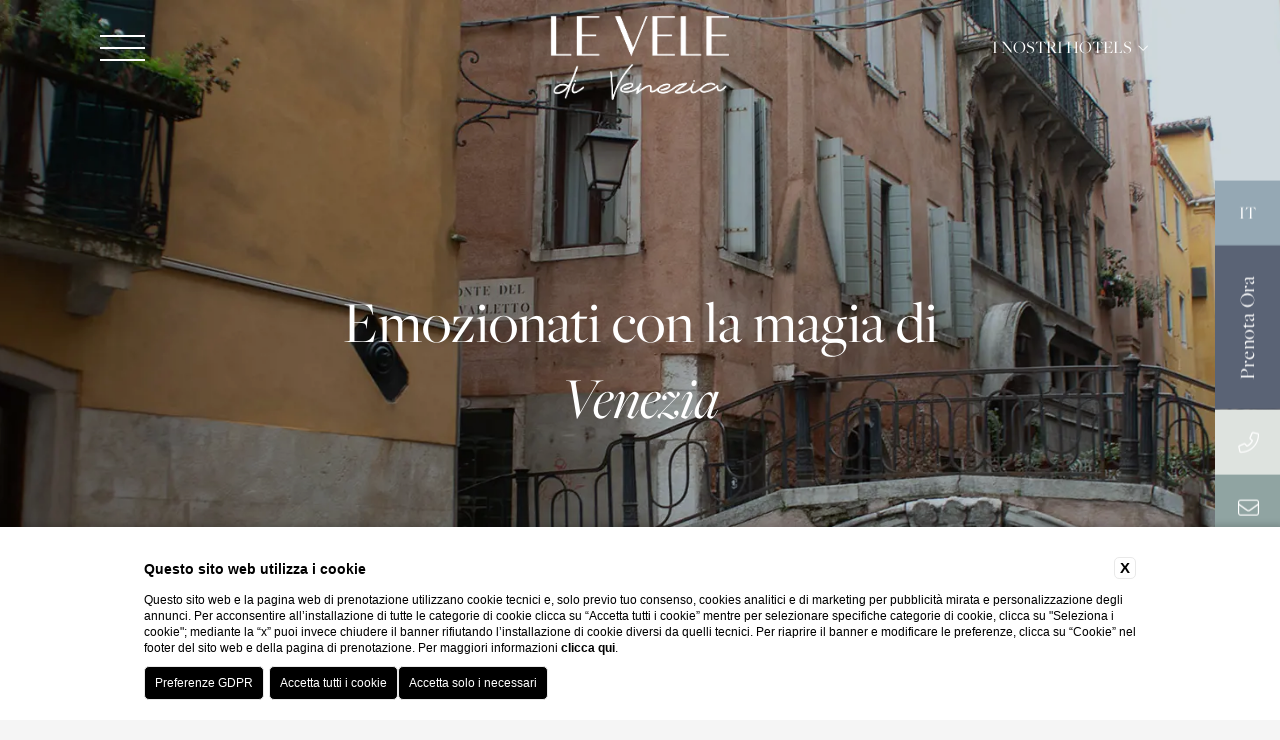

--- FILE ---
content_type: text/html; charset=UTF-8
request_url: https://www.aroundvenicehotels.com/it/vele-venezia/appartamenti-vacanze-zona-san-marco-venezia/come-raggiungerci
body_size: 33819
content:
<!DOCTYPE html>

    <html>

        <head>

            <meta charset="utf-8">
            <meta name="viewport" content="width=device-width">
            <meta name="msapplication-TileColor" content="#c4af63">
            <meta name="theme-color" content="#ffffff">

            
    <title>Scopri come raggiungere Le Vele di Venezia in zona San Marco</title>
    <meta name="description" content="Le Vele di Venezia si trova in zona San Marco: posizione strategica per visitare Venezia e i dintorni! Scopri di più e prenota!"><link rel="apple-touch-icon" sizes="180x180" href="https://favicon.blastness.info/703/apple-touch-icon.png"><link rel="icon" type="image/png" sizes="32x32" href="https://favicon.blastness.info/703/favicon-32x32.png"><link rel="icon" type="image/png" sizes="16x16" href="https://favicon.blastness.info/703/favicon-16x16.png">
    <meta property="og:locale" content="it_IT">
    <meta property="og:type" content="website">
    <meta property="og:title" content="Scopri come raggiungere Le Vele di Venezia in zona San Marco">
    <meta property="og:description" content="Le Vele di Venezia si trova in zona San Marco: posizione strategica per visitare Venezia e i dintorni! Scopri di più e prenota!">
    <meta property="og:url" content="https://www.aroundvenicehotels.com/it/vele-venezia/appartamenti-vacanze-zona-san-marco-venezia/come-raggiungerci">
    <meta property="og:site_name" content="Around Venice Hotels">
    <meta property="og:image" content="https://cdn.blastness.biz/media/703/LeVele-TOP/thumbs/medium/randa_24.jpg" >
    <meta name="twitter:card" content="summary">
    <meta name="twitter:site" content="https://www.aroundvenicehotels.com/it/vele-venezia/appartamenti-vacanze-zona-san-marco-venezia/come-raggiungerci">
    <meta name="twitter:creator" content="">
   
    <link rel="preconnect" href="https://cdn.blastness.biz">
    <link rel="dns-prefetch" href="https://cdn.blastness.biz">
            <style>
                body{
                    -webkit-font-smoothing: antialiased;
                    -moz-osx-font-smoothing: grayscale;
                    text-rendering: optimizeLegibility;
                    font-smoothing: antialiased;
                }
            </style>
            <link rel="alternate" hreflang="en" href="https://www.aroundvenicehotels.com/en/vele-venice/-holiday-apartments-san-marco-area-venice/how-to-reach-us" />
<link rel="alternate" hreflang="x-default" href="https://www.aroundvenicehotels.com/en/vele-venice/-holiday-apartments-san-marco-area-venice/how-to-reach-us" />
<link rel="alternate" hreflang="it" href="https://www.aroundvenicehotels.com/it/vele-venezia/appartamenti-vacanze-zona-san-marco-venezia/come-raggiungerci" />
    <link rel="canonical" href="https://www.aroundvenicehotels.com/it/vele-venezia/appartamenti-vacanze-zona-san-marco-venezia/come-raggiungerci" />
            
            <!-- Inclusione Adobe Font x Page Speed -->
            <style>
                @import url("https://p.typekit.net/p.css?s=1&k=nfa7ydz&ht=tk&f=13441.13442.13443.13444.18480.18481.18482.18483.18492.18493.18494.18495.25682.25683.25684.25685.44348.44349.44354.44355.44360.44361.44366.44367&a=82285322&app=typekit&e=css");
                @font-face {
                font-family:"freight-big-pro";
                src:url("https://use.typekit.net/af/650441/000000000000000077359f96/30/l?primer=7cdcb44be4a7db8877ffa5c0007b8dd865b3bbc383831fe2ea177f62257a9191&fvd=n7&v=3") format("woff2"),url("https://use.typekit.net/af/650441/000000000000000077359f96/30/d?primer=7cdcb44be4a7db8877ffa5c0007b8dd865b3bbc383831fe2ea177f62257a9191&fvd=n7&v=3") format("woff"),url("https://use.typekit.net/af/650441/000000000000000077359f96/30/a?primer=7cdcb44be4a7db8877ffa5c0007b8dd865b3bbc383831fe2ea177f62257a9191&fvd=n7&v=3") format("opentype");
                font-display:swap;font-style:normal;font-weight:700;font-stretch:normal;
                }
                @font-face {
                font-family:"freight-big-pro";
                src:url("https://use.typekit.net/af/e5e434/000000000000000077359f99/30/l?primer=7cdcb44be4a7db8877ffa5c0007b8dd865b3bbc383831fe2ea177f62257a9191&fvd=i7&v=3") format("woff2"),url("https://use.typekit.net/af/e5e434/000000000000000077359f99/30/d?primer=7cdcb44be4a7db8877ffa5c0007b8dd865b3bbc383831fe2ea177f62257a9191&fvd=i7&v=3") format("woff"),url("https://use.typekit.net/af/e5e434/000000000000000077359f99/30/a?primer=7cdcb44be4a7db8877ffa5c0007b8dd865b3bbc383831fe2ea177f62257a9191&fvd=i7&v=3") format("opentype");
                font-display:swap;font-style:italic;font-weight:700;font-stretch:normal;
                }
                @font-face {
                font-family:"freight-big-pro";
                src:url("https://use.typekit.net/af/a91824/000000000000000077359f9d/30/l?primer=7cdcb44be4a7db8877ffa5c0007b8dd865b3bbc383831fe2ea177f62257a9191&fvd=n4&v=3") format("woff2"),url("https://use.typekit.net/af/a91824/000000000000000077359f9d/30/d?primer=7cdcb44be4a7db8877ffa5c0007b8dd865b3bbc383831fe2ea177f62257a9191&fvd=n4&v=3") format("woff"),url("https://use.typekit.net/af/a91824/000000000000000077359f9d/30/a?primer=7cdcb44be4a7db8877ffa5c0007b8dd865b3bbc383831fe2ea177f62257a9191&fvd=n4&v=3") format("opentype");
                font-display:swap;font-style:normal;font-weight:400;font-stretch:normal;
                }
                @font-face {
                font-family:"freight-big-pro";
                src:url("https://use.typekit.net/af/5d264d/000000000000000077359fa0/30/l?primer=7cdcb44be4a7db8877ffa5c0007b8dd865b3bbc383831fe2ea177f62257a9191&fvd=i4&v=3") format("woff2"),url("https://use.typekit.net/af/5d264d/000000000000000077359fa0/30/d?primer=7cdcb44be4a7db8877ffa5c0007b8dd865b3bbc383831fe2ea177f62257a9191&fvd=i4&v=3") format("woff"),url("https://use.typekit.net/af/5d264d/000000000000000077359fa0/30/a?primer=7cdcb44be4a7db8877ffa5c0007b8dd865b3bbc383831fe2ea177f62257a9191&fvd=i4&v=3") format("opentype");
                font-display:swap;font-style:italic;font-weight:400;font-stretch:normal;
                }
                .tk-freight-big-pro { font-family: "freight-big-pro",serif; }
            </style>

                            <link rel="apple-touch-icon" type="image/png" sizes="180x180" href="/templates/rosgrouptemplate/assets/img/180X180/180levele.png">
                <link rel="icon" type="image/png" sizes="32x32" href="/templates/rosgrouptemplate/assets/img/32X32/32levele.png">
                <link rel="icon" type="image/png" sizes="16x16" href="/templates/rosgrouptemplate/assets/img/16X16/16levele.png">   
            
            <style>
#ui-datepicker-div{display:none;background:#fff;-webkit-transform:translateY(0);-ms-transform:translateY(0);transform:translateY(0);font-size:18px;z-index:250!important;-webkit-box-shadow:0 0 8px 0 #fff;box-shadow:0 0 8px 0 #fff;padding:3px}#ui-datepicker-div .ui-datepicker-header{display:-webkit-box;display:-ms-flexbox;display:flex;-webkit-box-pack:center;-ms-flex-pack:center;justify-content:center;-webkit-box-align:center;-ms-flex-align:center;align-items:center;padding:10px;color:#fff}.tema-Gruppo #ui-datepicker-div .ui-datepicker-header,.tema-Standard #ui-datepicker-div .ui-datepicker-header{background:#90a4a2}#ui-datepicker-div .ui-datepicker-header .ui-datepicker-prev{-webkit-box-ordinal-group:1;-ms-flex-order:0;order:0;cursor:pointer}#ui-datepicker-div .ui-datepicker-header .ui-datepicker-prev .ui-icon{font-size:0}#ui-datepicker-div .ui-datepicker-header .ui-datepicker-prev .ui-icon:after{content:"\f053";font-weight:300;font-family:Font Awesome\ 5 Pro;font-size:18px}#ui-datepicker-div .ui-datepicker-header .ui-datepicker-next{-webkit-box-ordinal-group:3;-ms-flex-order:2;order:2;cursor:pointer}#ui-datepicker-div .ui-datepicker-header .ui-datepicker-next .ui-icon{font-size:0}#ui-datepicker-div .ui-datepicker-header .ui-datepicker-next .ui-icon:after{content:"\f054";font-weight:300;font-family:Font Awesome\ 5 Pro;font-size:18px}#ui-datepicker-div .ui-datepicker-header .ui-datepicker-title{-webkit-box-ordinal-group:2;-ms-flex-order:1;order:1;text-transform:capitalize;font-family:Ibarra Real Nova,serif;font-size:16px}#ui-datepicker-div .ui-datepicker-calendar thead tr th{padding:10px 5px;min-width:40px;font-weight:400}#ui-datepicker-div .ui-datepicker-calendar thead tr th span{text-align:center;display:block}#ui-datepicker-div .ui-datepicker-calendar tbody tr td{vertical-align:middle;text-align:center;padding:0}#ui-datepicker-div .ui-datepicker-calendar tbody tr td a{text-align:center;display:block;padding:12.5px;color:#3e3e3e;font-family:Ibarra Real Nova,serif;font-size:15px;text-decoration:none}#ui-datepicker-div .ui-datepicker-calendar tbody tr td a:hover{background:#eee}.tema-Gruppo #ui-datepicker-div .ui-datepicker-calendar tbody tr td.ui-datepicker-current-day,.tema-Standard #ui-datepicker-div .ui-datepicker-calendar tbody tr td.ui-datepicker-current-day{background:#90a4a2}#ui-datepicker-div .ui-datepicker-calendar tbody tr td.ui-datepicker-current-day a{color:#fff}.tema-Gruppo #ui-datepicker-div .ui-datepicker-calendar tbody tr td.ui-datepicker-current-day a:hover,.tema-Standard #ui-datepicker-div .ui-datepicker-calendar tbody tr td.ui-datepicker-current-day a:hover{background:#90a4a2}#ui-datepicker-div .ui-datepicker-calendar tbody tr td.ui-state-disabled{opacity:.5;padding:11px 0;background:#eee}#ui-datepicker-div .ui-datepicker-calendar tbody tr td.ui-state-disabled span{font-size:15px;color:#000;font-family:Ibarra Real Nova,serif}.ui-datepicker-inline{border:1px solid #ece3d2}.ui-datepicker-calendar{border-collapse:collapse}.ui-state-disabled{opacity:.5}.tema-Gruppo .ui-state-disabled,.tema-Standard .ui-state-disabled{background:#95a8b4}.ui-state-default,.ui-widget-content .ui-state-default{font-size:15px;color:#fff;text-decoration:none;font-family:Ibarra Real Nova,serif;font-size:18px;padding:0}.ui-datepicker td{padding:12px 5px}@media screen and (max-width:1200px){.ui-datepicker td{padding:12px 3px}}.ui-state-active,.ui-widget-content .ui-state-active{background:none;border:0}.ui-datepicker th{font-family:Ibarra Real Nova,serif;font-weight:400;text-align:center}.tema-Gruppo .ui-datepicker th,.tema-Standard .ui-datepicker th{color:#95a8b4}thead{border-right:none;border-left:none;height:30px;background:#ece3d2}thead tr th{color:#594838!important}thead tr th span{height:40px;display:-webkit-box;display:-ms-flexbox;display:flex;-webkit-box-pack:center;-ms-flex-pack:center;justify-content:center;-webkit-box-align:center;-ms-flex-align:center;align-items:center}.ui-datepicker-calendar tbody tr:first-child td{padding-top:22px}.ui-datepicker-calendar tbody tr:last-child td{padding-bottom:22px}.ui-datepicker-calendar tbody tr td:first-child{padding-left:25px}.ui-datepicker-calendar tbody tr td:last-child{padding-right:25px}.ui-widget-header{position:relative;display:-webkit-box;display:-ms-flexbox;display:flex;-webkit-box-pack:center;-ms-flex-pack:center;justify-content:center;-webkit-box-align:center;-ms-flex-align:center;align-items:center;height:15px;background:#ece3d2;border-bottom:1px solid}.tema-Gruppo .ui-widget-header,.tema-Standard .ui-widget-header{border-color:#95a8b4}.ui-datepicker-prev{left:15px}.ui-datepicker-next,.ui-datepicker-prev{position:absolute;font-size:0;background:none}.ui-datepicker-next{right:15px}.ui-datepicker .ui-datepicker-title{color:#fff;font-size:13px}.ui-datepicker-prev .ui-icon:after{content:"<"!important;font-weight:300;font-family:Font Awesome\ 5 Pro;font-size:13px;color:#fff}.ui-datepicker-next .ui-icon:after{content:">"!important;font-weight:300;font-family:Font Awesome\ 5 Pro;color:#fff}#ui-datepicker-div .ui-datepicker-header .ui-datepicker-next .ui-icon:after,#ui-datepicker-div .ui-datepicker-header .ui-datepicker-prev .ui-icon:after{font-size:13px}#ui-datepicker-div .ui-datepicker-calendar tbody tr td a{padding:7px 8px}#ui-datepicker-div .ui-datepicker-calendar tbody tr td.ui-state-disabled{padding:0}#ui-datepicker-div .ui-datepicker-calendar thead tr th{min-width:unset;padding:0 5px}thead{background:#fff}thead tr th span{height:18px;font-weight:600;font-size:13px;font-family:Ibarra Real Nova,serif;text-transform:capitalize}.tema-Gruppo thead tr th span,.tema-Standard thead tr th span{color:#5a6375}#ui-datepicker-div .ui-datepicker-calendar tbody tr td.ui-state-disabled{padding:4px 0}.header-hamburger__element-1,.header-hamburger__element-2,.header-hamburger__element-3{height:2px;width:100%;background:#fff;-webkit-transition:all .5s ease 0s;transition:all .5s ease 0s}.action-comandi-lingue,.action-comandi-lingue-lista__link,.action-comandi-prenoAlternativo,.action-comandi-prenota,.contenuto-breadcrumb .content-breadcrumb__item,.contenuto-breadcrumb__item,.contenuto-testo,.fascia-strutture,.header-lingue,.header-lingue-lista__link,.header-strutture__titolo,.layover-menu-list-element-child-element__link,.layover-menu-list-element__link,.layover-prenota-qr-form-list-row-calendar-testo__mese,.layover-prenota-qr-form-list-row-calendar__intestazione,.layover-prenota-qr-form-list-row-cont-testo__numero,.layover-prenota-qr-form-list-row-cont__intestazione,.layover-prenota-qr-form-list-row__button,.layover-prenota-qr-form-list-row__cancella,.layover-prenota-qr-form-list-row__discount,.layover-strutture-lista__link{font-family:freight-big-pro,serif;font-size:21px;line-height:35px}@media screen and (max-width:1024px){.action-comandi-lingue,.action-comandi-lingue-lista__link,.action-comandi-prenoAlternativo,.action-comandi-prenota,.contenuto-breadcrumb .content-breadcrumb__item,.contenuto-breadcrumb__item,.contenuto-testo,.fascia-strutture,.header-lingue,.header-lingue-lista__link,.header-strutture__titolo,.layover-menu-list-element-child-element__link,.layover-menu-list-element__link,.layover-prenota-qr-form-list-row-calendar-testo__mese,.layover-prenota-qr-form-list-row-calendar__intestazione,.layover-prenota-qr-form-list-row-cont-testo__numero,.layover-prenota-qr-form-list-row-cont__intestazione,.layover-prenota-qr-form-list-row__button,.layover-prenota-qr-form-list-row__cancella,.layover-prenota-qr-form-list-row__discount,.layover-strutture-lista__link{font-size:19px;line-height:30px}}@media screen and (max-width:750px){.action-comandi-lingue,.action-comandi-lingue-lista__link,.action-comandi-prenoAlternativo,.action-comandi-prenota,.contenuto-breadcrumb .content-breadcrumb__item,.contenuto-breadcrumb__item,.contenuto-testo,.fascia-strutture,.header-lingue,.header-lingue-lista__link,.header-strutture__titolo,.layover-menu-list-element-child-element__link,.layover-menu-list-element__link,.layover-prenota-qr-form-list-row-calendar-testo__mese,.layover-prenota-qr-form-list-row-calendar__intestazione,.layover-prenota-qr-form-list-row-cont-testo__numero,.layover-prenota-qr-form-list-row-cont__intestazione,.layover-prenota-qr-form-list-row__button,.layover-prenota-qr-form-list-row__cancella,.layover-prenota-qr-form-list-row__discount,.layover-strutture-lista__link{font-size:16px;line-height:27px}}.contenuto__titolo,.slider-header__titolo{font-family:freight-big-pro,serif;font-size:60px;line-height:90px;font-weight:400}@media screen and (max-width:1024px){.contenuto__titolo,.slider-header__titolo{font-size:50px;line-height:65px}}@media screen and (max-width:750px){.contenuto__titolo,.slider-header__titolo{font-size:40px;line-height:50px}}body,html{height:100%;width:100%}body{border:0;background:#f5f5f5}body,ul{margin:0}ul{padding:0;list-style:none}h1,h2,p{margin:0}.swiper-container{width:100%;height:100%}.icon-cont{width:20px;height:20px;text-align:center}.icon-cont-strutture{width:20px}.slider-header{width:100%;height:100vh;position:relative}@media screen and (max-width:1024px){.slider-header{height:calc(100vh - 65px)}}.slider-header--half{height:55vh}@media screen and (max-width:1024px){.slider-header--half{height:calc(100vh - 65px)}}.slider-header__layover{width:100%;position:absolute;top:0;left:0;z-index:4;height:100%;background:rgba(149,168,180,.45);pointer-events:none;mix-blend-mode:multiply}.slider-header__titolo{position:absolute;z-index:10;top:50%;left:50%;-webkit-transform:translate(-50%,-50%);-ms-transform:translate(-50%,-50%);transform:translate(-50%,-50%);text-align:center;width:calc(100% - 100px);max-width:600px;color:#fff;line-height:75px;font-size:60px}@media screen and (max-width:1024px){.slider-header__titolo{line-height:60px}}@media screen and (max-width:750px){.slider-header__titolo{max-width:350px;font-size:42px;line-height:50px}}@media screen and (max-width:450px){.slider-header__titolo{font-size:30px;line-height:40px}}.slider-header picture{width:100%;height:100%;display:block}.slider-header .swiper-slide{height:100vh!important}@media screen and (max-width:1024px){.slider-header .swiper-slide{height:calc(100vh - 65px)!important}}.slider-header__image{width:100%;height:100%;-o-object-fit:cover;object-fit:cover}.slider-header-control--left{position:absolute;font-size:50px;bottom:30px;left:100px;color:#fff;cursor:pointer;z-index:5}@media screen and (max-width:1024px){.slider-header-control--left{display:none!important}}.slider-header-control--right{position:absolute;font-size:50px;bottom:30px;right:100px;color:#fff;cursor:pointer;z-index:5}@media screen and (max-width:1024px){.slider-header-control--right{display:none!important}}.slider-header-show{position:absolute;left:50%;bottom:15px;-webkit-transform:translateX(-50%);-ms-transform:translateX(-50%);transform:translateX(-50%);z-index:5;color:#fff;font-size:50px;text-align:center;cursor:pointer}.slider-header-banner{position:absolute;bottom:15px;left:20px;z-index:10}.slider-header-banner__img{height:70px}.video-header{width:100%;height:100vh;overflow:hidden}.video-header__video{width:100%;height:100%;-o-object-fit:cover;object-fit:cover}.contenuto{width:calc(100% - 40px);margin:0 auto;max-width:850px;padding-top:100px;padding-bottom:100px;overflow:hidden}@media screen and (max-width:1024px){.contenuto{padding-top:185px}}@media screen and (max-width:750px){.contenuto{padding-top:105px}}.contenuto__titolo{text-align:center;margin-bottom:30px}.tema-Gruppo .contenuto__titolo,.tema-Standard .contenuto__titolo{color:#5a6375}.contenuto-testo{text-align:center}.tema-Gruppo .contenuto-testo,.tema-Standard .contenuto-testo{color:#5a6375}.contenuto-testo a{text-decoration:none}.tema-Gruppo .contenuto-testo a,.tema-Standard .contenuto-testo a{color:#95a8b4}.tema-Gruppo .contenuto-testo__pulsante,.tema-Standard .contenuto-testo__pulsante{color:#fff!important;padding:10px 25px;display:block;width:-webkit-fit-content;width:-moz-fit-content;width:fit-content;margin:40px auto 0;background:#95a8b4}.contenuto-breadcrumb{display:-webkit-box;display:-ms-flexbox;display:flex;-webkit-box-pack:center;-ms-flex-pack:center;justify-content:center;margin-bottom:60px}.contenuto-breadcrumb__item{font-size:18px;font-weight:400}@media screen and (max-width:750px){.contenuto-breadcrumb__item{font-size:14px}}.contenuto-breadcrumb__item:after{font-family:Font Awesome\ 5 Pro;font-weight:400;content:">";color:#3e3e3e;margin:0 7px;font-size:15px}.contenuto-breadcrumb__item:last-child:after{content:" "}.contenuto-breadcrumb__item:last-child a{color:#3e3e3e}.contenuto-breadcrumb__item a{text-decoration:none;color:#000}.contenuto-breadcrumb .content-breadcrumb__item{font-size:18px;font-weight:400}@media screen and (max-width:750px){.contenuto-breadcrumb .content-breadcrumb__item{font-size:14px}}.contenuto-breadcrumb .content-breadcrumb__item:after{font-family:Font Awesome\ 5 Pro;font-weight:400;content:">";color:#3e3e3e;margin:0 7px;font-size:15px}.contenuto-breadcrumb .content-breadcrumb__item a{text-decoration:none;color:#3e3e3e}.header{position:fixed;width:100%;height:120px;top:0;left:0;z-index:150;-webkit-transition:all .5s ease 0s;transition:all .5s ease 0s}@media screen and (max-width:1024px){.header{top:30px}}@media screen and (max-width:750px){.header{height:75px}}.body-scroll .header{background:hsla(0,0%,100%,.8);height:100px;-webkit-box-shadow:2px 2px 20px -12px #666;box-shadow:2px 2px 20px -12px #666}@media screen and (max-width:750px){.body-scroll .header{height:75px}}.header--menu-open{background:#fff;height:100px;-webkit-box-shadow:2px 2px 20px -12px #666;box-shadow:2px 2px 20px -12px #666}@media screen and (max-width:750px){.header--menu-open{height:75px}}.header--prenota-open{background:#fff;height:100px;-webkit-box-shadow:2px 2px 20px -12px #666;box-shadow:2px 2px 20px -12px #666}@media screen and (max-width:750px){.header--prenota-open{height:75px}}.header-hamburger{width:45px;margin-bottom:4px;-webkit-transition:all .5s ease 0s;transition:all .5s ease 0s;-webkit-transition-delay:unset;transition-delay:unset;position:absolute;top:35px;left:100px;cursor:pointer}@media screen and (max-width:1024px){.header-hamburger{left:50px}}@media screen and (max-width:750px){.header-hamburger{left:25px;top:25px;width:35px;left:20px}}.header-hamburger__element-1{position:relative}.tema-Gruppo .header-hamburger-scroll .header-hamburger__element-1,.tema-Standard .header-hamburger-scroll .header-hamburger__element-1{background:#5a6375}.header-hamburger__element-1--open{-webkit-transform:rotate(40deg)!important;-ms-transform:rotate(40deg)!important;transform:rotate(40deg)!important;top:11px!important}.tema-Gruppo .header-hamburger__element-1--open,.tema-Standard .header-hamburger__element-1--open{background:#5a6375}@media screen and (max-width:750px){.header-hamburger__element-1--open{top:8px!important}}.tema-Gruppo .header-hamburger__element-1--prenota-open,.tema-Standard .header-hamburger__element-1--prenota-open{background:#5a6375}.header-hamburger__element-2{margin:10px 0}.tema-Gruppo .header-hamburger-scroll .header-hamburger__element-2,.tema-Standard .header-hamburger-scroll .header-hamburger__element-2{background:#5a6375}.header-hamburger__element-2--open{opacity:0!important}@media screen and (max-width:750px){.header-hamburger__element-2{margin:7px 0}}.tema-Gruppo .header-hamburger__element-2--prenota-open,.tema-Standard .header-hamburger__element-2--prenota-open{background:#5a6375}.header-hamburger__element-3{position:relative}.tema-Gruppo .header-hamburger-scroll .header-hamburger__element-3,.tema-Standard .header-hamburger-scroll .header-hamburger__element-3{background:#5a6375}.header-hamburger__element-3--open{-webkit-transform:rotate(-40deg)!important;-ms-transform:rotate(-40deg)!important;transform:rotate(-40deg)!important;bottom:13px!important}.tema-Gruppo .header-hamburger__element-3--open,.tema-Standard .header-hamburger__element-3--open{background:#5a6375}@media screen and (max-width:750px){.header-hamburger__element-3--open{bottom:10px!important}}.tema-Gruppo .header-hamburger__element-3--prenota-open,.tema-Standard .header-hamburger__element-3--prenota-open{background:#5a6375}.header-logo{position:absolute;left:50%;top:50%;-webkit-transform:translate(-50%,-50%);-ms-transform:translate(-50%,-50%);transform:translate(-50%,-50%);-webkit-transition:all .5s ease 0s;transition:all .5s ease 0s}@media screen and (max-width:750px){.header-logo{top:56%}}.body-scroll .header-logo,.header-logo--menu-open,.header-logo--prenota-open{top:-400px}.header-logo__image{width:250px}@media screen and (max-width:750px){.header-logo__image{width:190px}}.header-logo-scroll{position:absolute;left:50%;top:50%;-webkit-transform:translate(-50%,-50%);-ms-transform:translate(-50%,-50%);transform:translate(-50%,-50%);-webkit-transition:all .5s ease 0s;transition:all .5s ease 0s;top:-400px}.body-scroll .header-logo-scroll{top:50%}@media screen and (max-width:750px){.body-scroll .header-logo-scroll{top:56%}}.header-logo-scroll--menu-open{top:50%}@media screen and (max-width:750px){.header-logo-scroll--menu-open{top:56%}}.header-logo-scroll--prenota-open{top:50%}@media screen and (max-width:750px){.header-logo-scroll--prenota-open{top:56%}}.header-logo-scroll__image{width:220px}@media screen and (max-width:750px){.header-logo-scroll__image{width:190px}}.header-strutture{font-family:freight-big-pro,serif;position:absolute;top:20px;right:100px;cursor:pointer;width:200px;padding:10px;-webkit-transition:all .5s ease 0s;transition:all .5s ease 0s}@media screen and (max-width:1024px){.header-strutture{display:none}}.header-strutture .label{text-align:center;margin-top:20px;margin-bottom:10px;font-style:italic}.tema-Gruppo .header-strutture .label,.tema-Standard .header-strutture .label{color:#90a4a2}.header-strutture:hover{background:#fff}.tema-Gruppo .header-strutture:hover .header-strutture__titolo,.tema-Standard .header-strutture:hover .header-strutture__titolo{color:#90a4a2}.header-strutture:hover .header-strutture-lista{opacity:1;pointer-events:unset;height:auto}.header-strutture:hover .header-strutture__titolo--icona{-webkit-transform:rotate(90deg);-ms-transform:rotate(90deg);transform:rotate(90deg)}.header-strutture__titolo{color:#fff;text-align:center;text-transform:uppercase;font-size:18px;-webkit-transition:all .5s ease 0s;transition:all .5s ease 0s;display:-webkit-box;display:-ms-flexbox;display:flex;-webkit-box-align:center;-ms-flex-align:center;align-items:center;-webkit-box-pack:center;-ms-flex-pack:center;justify-content:center}.tema-Gruppo .header-strutture--menu-open .header-strutture__titolo,.tema-Gruppo .header-strutture--prenota-open .header-strutture__titolo,.tema-Gruppo .header-strutture-scroll .header-strutture__titolo,.tema-Standard .header-strutture--menu-open .header-strutture__titolo,.tema-Standard .header-strutture--prenota-open .header-strutture__titolo,.tema-Standard .header-strutture-scroll .header-strutture__titolo{color:#90a4a2}.header-strutture__titolo--icona{-webkit-transition:all .2s ease 0s;transition:all .2s ease 0s;font-size:14px;margin-left:5px}.header-strutture-lista{opacity:0;pointer-events:none;height:0;-webkit-transition:all .5s ease 0s;transition:all .5s ease 0s}.header-strutture-lista__link{font-size:16px;text-align:center;line-height:24px;font-weight:500;display:block;width:100%;color:#3e3e3e;text-decoration:none}.header-strutture-lista__link:hover{text-decoration:underline}.header-lingue{width:65px;display:none;-webkit-box-pack:center;-ms-flex-pack:center;justify-content:center;-webkit-box-align:center;-ms-flex-align:center;align-items:center;color:#fff;font-size:18px;cursor:pointer;text-transform:uppercase;position:absolute;right:50px;top:30px;-webkit-transition:all .5s ease 0s;transition:all .5s ease 0s}@media screen and (max-width:1024px){.header-lingue{display:-webkit-box;display:-ms-flexbox;display:flex}}@media screen and (max-width:750px){.header-lingue{top:20px;right:0}}.tema-Gruppo .header-lingue--menu-open,.tema-Gruppo .header-lingue--prenota-open,.tema-Gruppo .header-lingue.header-lingue-scroll,.tema-Standard .header-lingue--menu-open,.tema-Standard .header-lingue--prenota-open,.tema-Standard .header-lingue.header-lingue-scroll{color:#5a6375}.header-lingue:hover .header-lingue-lista{opacity:1}.header-lingue-lista{position:absolute;top:35px;width:65px;display:-webkit-box;display:-ms-flexbox;display:flex;-webkit-box-orient:vertical;-webkit-box-direction:normal;-ms-flex-direction:column;flex-direction:column;-webkit-box-pack:center;-ms-flex-pack:center;justify-content:center;-webkit-box-align:center;-ms-flex-align:center;align-items:center;padding:10px 0;opacity:0;-webkit-transition:all eas .5s 0s;transition:all eas .5s 0s}.tema-Gruppo .header-lingue-lista,.tema-Standard .header-lingue-lista{background:#90a4a2}.header-lingue-lista__link{color:#fff;font-size:18px;text-decoration:none;text-transform:capitalize}.layover-prenota{width:100%;height:calc(100vh - 100px);position:fixed;top:-200vh;left:0;z-index:110;background:#f5f5f5;display:-webkit-box;display:-ms-flexbox;display:flex;-webkit-box-align:center;-ms-flex-align:center;align-items:center;-webkit-box-pack:center;-ms-flex-pack:center;justify-content:center;-webkit-transition:all .5s ease 0s;transition:all .5s ease 0s}@media screen and (max-width:1024px){.layover-prenota{height:calc(100vh - 90px);z-index:210}}.layover-prenota--active{top:100px}@media screen and (max-width:1024px){.layover-prenota--active{top:30px;overflow:scroll;height:calc(100vh - 95px)}}.layover-prenota-qr{width:calc(100% - 100px);margin-left:20px}@media screen and (max-width:1024px){.layover-prenota-qr{width:calc(100% - 40px);margin-left:0}}.layover-prenota-qr-form-list{display:-webkit-box;display:-ms-flexbox;display:flex;-ms-flex-wrap:wrap;flex-wrap:wrap}.layover-prenota-qr-form-list-row{display:-webkit-box;display:-ms-flexbox;display:flex;-webkit-box-pack:center;-ms-flex-pack:center;justify-content:center;-webkit-box-align:center;-ms-flex-align:center;align-items:center}.layover-prenota-qr-form-list-row--big{width:calc(20% - 40px);padding:0 20px;height:300px;border-right:1px solid}.tema-Gruppo .layover-prenota-qr-form-list-row--big,.tema-Standard .layover-prenota-qr-form-list-row--big{border-color:#dee3df}@media screen and (max-width:1024px){.layover-prenota-qr-form-list-row--big{height:150px}}@media screen and (max-width:750px){.layover-prenota-qr-form-list-row--big{width:100%;height:auto;border-right:none;border-bottom:1px solid;padding:9px 0}}.layover-prenota-qr-form-list-row--small{width:17%;height:300px;border-right:1px solid #dee3df}@media screen and (max-width:1024px){.layover-prenota-qr-form-list-row--small{height:150px}}@media screen and (max-width:750px){.layover-prenota-qr-form-list-row--small{width:100%;height:auto;padding:9px 0;border-bottom:1px solid}.tema-Gruppo .layover-prenota-qr-form-list-row--small,.tema-Standard .layover-prenota-qr-form-list-row--small{border-color:#dee3df}}.layover-prenota-qr-form-list-row--full{width:100%}.layover-prenota-qr-form-list-row-calendar{min-height:200px}@media screen and (max-width:1024px){.layover-prenota-qr-form-list-row-calendar{min-height:100%}}.layover-prenota-qr-form-list-row-calendar__intestazione{color:#3e3e3e;font-size:25px;font-weight:500;text-align:center}@media screen and (max-width:750px){.layover-prenota-qr-form-list-row-calendar__intestazione{font-size:22px}}.layover-prenota-qr-form-list-row-calendar-testo{position:relative;margin-top:55px;cursor:pointer}@media screen and (max-width:1024px){.layover-prenota-qr-form-list-row-calendar-testo{margin-top:20px}}@media screen and (max-width:750px){.layover-prenota-qr-form-list-row-calendar-testo{margin-top:5px}}.layover-prenota-qr-form-list-row-calendar-testo__input{width:100%;height:100%;opacity:0;position:absolute;top:0;left:0;cursor:pointer}.layover-prenota-qr-form-list-row-calendar-testo__mese{font-size:40px;font-weight:500;text-align:center}.tema-Gruppo .layover-prenota-qr-form-list-row-calendar-testo__mese,.tema-Standard .layover-prenota-qr-form-list-row-calendar-testo__mese{color:#95a8b4}@media screen and (max-width:1024px){.layover-prenota-qr-form-list-row-calendar-testo__mese{font-size:32px}}@media screen and (max-width:750px){.layover-prenota-qr-form-list-row-calendar-testo__mese{font-size:26px}}.layover-prenota-qr-form-list-row-cont{min-height:200px}@media screen and (max-width:1024px){.layover-prenota-qr-form-list-row-cont{min-height:100%}}.layover-prenota-qr-form-list-row-cont__intestazione{color:#3e3e3e;font-size:25px;font-weight:500;text-align:center}@media screen and (max-width:750px){.layover-prenota-qr-form-list-row-cont__intestazione{font-size:22px}}.layover-prenota-qr-form-list-row-cont-testo{position:relative;margin-top:55px;cursor:pointer}@media screen and (max-width:1024px){.layover-prenota-qr-form-list-row-cont-testo{margin-top:20px}}@media screen and (max-width:750px){.layover-prenota-qr-form-list-row-cont-testo{margin-top:5px}}.layover-prenota-qr-form-list-row-cont-testo__select{width:100%;height:100%;opacity:0;position:absolute;top:0;left:0;line-height:16px;cursor:pointer}.layover-prenota-qr-form-list-row-cont-testo__numero{font-size:40px;font-weight:500;text-align:center}.tema-Gruppo .layover-prenota-qr-form-list-row-cont-testo__numero,.tema-Standard .layover-prenota-qr-form-list-row-cont-testo__numero{color:#95a8b4}@media screen and (max-width:1024px){.layover-prenota-qr-form-list-row-cont-testo__numero{font-size:32px}}@media screen and (max-width:750px){.layover-prenota-qr-form-list-row-cont-testo__numero{font-size:26px}}.layover-prenota-qr-form-list-row__discount{border:1px solid;font-size:18px;font-weight:500;text-align:center;padding:0 15px;text-transform:capitalize;margin-top:25px;cursor:pointer;background:#fff}.tema-Gruppo .layover-prenota-qr-form-list-row__discount,.tema-Standard .layover-prenota-qr-form-list-row__discount{color:#5a6375}.tema-Gruppo .layover-prenota-qr-form-list-row__discount,.tema-Standard .layover-prenota-qr-form-list-row__discount{border-color:#5a6375}.layover-prenota-qr-form-list-row__button{color:#fff;font-size:25px;font-weight:500;text-align:center;border:none;padding:10px 60px;text-transform:capitalize;margin-top:55px;cursor:pointer;-webkit-transition:all .5s ease 0s;transition:all .5s ease 0s}.tema-Gruppo .layover-prenota-qr-form-list-row__button,.tema-Standard .layover-prenota-qr-form-list-row__button{background:#5a6375}.layover-prenota-qr-form-list-row__button:hover{background:#434956}@media screen and (max-width:750px){.layover-prenota-qr-form-list-row__button{font-size:20px;margin-top:25px;padding:7px 45px}}.layover-prenota-qr-form-list-row__cancella{color:#3e3e3e;text-decoration:none;margin-top:15px;font-size:16px;font-weight:500}@media screen and (max-width:750px){.layover-prenota-qr-form-list-row__cancella{font-size:14px}}.layover-menu{width:100%;position:fixed;background:#fff;top:-400px;z-index:125;-webkit-transition:all .5s ease 0s;transition:all .5s ease 0s;-webkit-box-shadow:2px 2px 20px -12px #666;box-shadow:2px 2px 20px -12px #666}@media screen and (max-width:1024px){.layover-menu{height:calc(100vh - 105px);background:#f5f5f5;top:-200vh;overflow:scroll}}.layover-menu--open{top:100px}@media screen and (max-width:1024px){.layover-menu--open{top:105px}}.layover-menu-list{display:-webkit-box;display:-ms-flexbox;display:flex;-webkit-box-pack:center;-ms-flex-pack:center;justify-content:center;-webkit-box-align:center;-ms-flex-align:center;align-items:center}@media screen and (max-width:1024px){.layover-menu-list{width:calc(100% - 40px);-webkit-box-orient:vertical;-webkit-box-direction:normal;-ms-flex-direction:column;flex-direction:column;margin:50px auto 0}}.layover-menu-list-element{margin-right:30px;padding:20px 0 15px;z-index:10}@media screen and (max-width:1024px){.layover-menu-list-element{margin-right:0;width:100%;max-width:250px;display:-webkit-box;display:-ms-flexbox;display:flex;-webkit-box-pack:justify;-ms-flex-pack:justify;justify-content:space-between;-webkit-box-align:center;-ms-flex-align:center;align-items:center;padding:10px 0;-ms-flex-wrap:wrap;flex-wrap:wrap}}.layover-menu-list-element:last-child{margin-right:0}@media screen and (max-width:1024px){.layover-menu-list-element:last-child{padding-bottom:60px}}.layover-menu-list-element:hover .layover-menu-list-element-child{opacity:1;pointer-events:unset}.tema-Gruppo .layover-menu-list-element:hover .layover-menu-list-element__link,.tema-Standard .layover-menu-list-element:hover .layover-menu-list-element__link{color:#90a4a2}.layover-menu-list-element:hover .layover-menu-list-element__arrow{-webkit-transform:rotate(90deg);-ms-transform:rotate(90deg);transform:rotate(90deg)}.tema-Gruppo .layover-menu-list-element:hover .layover-menu-list-element__arrow,.tema-Standard .layover-menu-list-element:hover .layover-menu-list-element__arrow{color:#90a4a2}@media screen and (max-width:1024px){.layover-menu-list-element:hover .layover-menu-list-element__arrow{-webkit-transform:unset;-ms-transform:unset;transform:unset}}.layover-menu-list-element__link{text-decoration:none;color:#3e3e3e;font-size:18px;line-height:18px;font-weight:500;-webkit-transition:all .5s ease 0s;transition:all .5s ease 0s}@media screen and (max-width:1024px){.layover-menu-list-element__link{font-size:22px}}@media screen and (max-width:750px){.layover-menu-list-element__link{font-size:18px}}.layover-menu-list-element__arrow{color:#3e3e3e;-webkit-transition:all .5s ease 0s;transition:all .5s ease 0s}@media screen and (max-width:1024px){.layover-menu-list-element__arrow--rotate{-webkit-transform:rotate(180deg)!important;-ms-transform:rotate(180deg)!important;transform:rotate(180deg)!important}}.layover-menu-list-element--active .layover-menu-list-element__link{text-decoration:underline}.tema-Gruppo .layover-menu-list-element--active .layover-menu-list-element__link,.tema-Standard .layover-menu-list-element--active .layover-menu-list-element__link{color:#90a4a2}.layover-menu-list-element-child{position:absolute;top:53px;width:100%;background:#fff;left:0;text-align:center;padding:20px 0;display:-webkit-box;display:-ms-flexbox;display:flex;-ms-flex-wrap:wrap;flex-wrap:wrap;opacity:0;pointer-events:none;-webkit-transition:all .5s ease 0s;transition:all .5s ease 0s;z-index:5;-webkit-box-shadow:2px 8px 9px -13px #666;box-shadow:2px 8px 9px -13px #666}@media screen and (max-width:1024px){.layover-menu-list-element-child{position:relative;width:100%;top:0;background:#f5f5f5;-webkit-box-shadow:none;box-shadow:none;padding:0;max-height:0;overflow:hidden;opacity:1}}.layover-menu-list-element-child--open{max-height:1000px}.layover-menu-list-element-child-element{width:calc(50% - 120px);text-align:left;padding:10px 0 10px 60px}@media screen and (max-width:1024px){.layover-menu-list-element-child-element{width:100%;border:none;padding:0 0 0 20px;margin-bottom:10px}}@media screen and (max-width:1024px){.layover-menu-list-element-child-element:first-child{margin-top:15px}}@media screen and (max-width:1024px){.layover-menu-list-element-child-element:last-child{margin-bottom:5px}}.layover-menu-list-element-child-element:nth-child(2n-1){border-right:1px solid;text-align:right;padding-right:60px}.tema-Gruppo .layover-menu-list-element-child-element:nth-child(2n-1),.tema-Standard .layover-menu-list-element-child-element:nth-child(2n-1){border-color:#90a4a2}@media screen and (max-width:1024px){.layover-menu-list-element-child-element:nth-child(2n-1){text-align:left;border:none;padding:0 0 0 20px}}.layover-menu-list-element-child-element--unico{width:100%;text-align:center!important;border:none!important}@media screen and (max-width:1024px){.layover-menu-list-element-child-element--unico{text-align:left!important}}.layover-menu-list-element-child-element__link{text-decoration:none;font-size:18px;line-height:18px;font-weight:500}.tema-Gruppo .layover-menu-list-element-child-element__link,.tema-Standard .layover-menu-list-element-child-element__link{color:#5a6375}@media screen and (max-width:1024px){.layover-menu-list-element-child-element__link{font-size:20px}}@media screen and (max-width:750px){.layover-menu-list-element-child-element__link{font-size:16px}}.action-comandi{position:fixed;right:0;z-index:320;top:50%;-webkit-transform:translateY(-50%);-ms-transform:translateY(-50%);transform:translateY(-50%);width:65px}@media screen and (max-height:685px){.action-comandi{width:50px}}@media screen and (max-height:600px){.action-comandi{width:45px}}@media screen and (max-width:1024px){.action-comandi{right:unset;width:100%;left:0;bottom:0;top:unset;-webkit-transform:unset;-ms-transform:unset;transform:unset;display:-webkit-box;display:-ms-flexbox;display:flex;-webkit-box-orient:horizontal;-webkit-box-direction:reverse;-ms-flex-direction:row-reverse;flex-direction:row-reverse}}.action-comandi-prenota{color:#fff;text-transform:capitalize;-webkit-writing-mode:vertical-rl;-ms-writing-mode:tb-rl;writing-mode:vertical-rl;-webkit-text-orientation:mixed;text-orientation:mixed;display:-webkit-box;display:-ms-flexbox;display:flex;-webkit-box-pack:center;-ms-flex-pack:center;justify-content:center;-webkit-box-align:center;-ms-flex-align:center;align-items:center;width:100%;-webkit-transform:rotate(-180deg);-ms-transform:rotate(-180deg);transform:rotate(-180deg);padding:30px 0;letter-spacing:.8px;cursor:pointer;-webkit-transition:all .5s ease 0s;transition:all .5s ease 0s}.tema-Gruppo .action-comandi-prenota,.tema-Standard .action-comandi-prenota{background:#5a6375}@media screen and (max-height:685px){.action-comandi-prenota{font-size:18px;padding:15px 0}}@media screen and (max-height:600px){.action-comandi-prenota{font-size:16px}}@media screen and (max-width:1024px){.action-comandi-prenota{-webkit-transform:unset;-ms-transform:unset;transform:unset;-webkit-writing-mode:unset;-ms-writing-mode:unset;writing-mode:unset;-webkit-text-orientation:unset;text-orientation:unset;padding:unset;height:65px;width:calc(100% - 195px)}}.action-comandi-prenota:hover{background:#434956}.action-comandi-prenota__book--hide,.action-comandi-prenota__close{display:none}.action-comandi-prenota__close--show{display:block}.action-comandi-prenoAlternativo{color:#fff;text-transform:capitalize;-webkit-writing-mode:vertical-rl;-ms-writing-mode:tb-rl;writing-mode:vertical-rl;-webkit-text-orientation:mixed;text-orientation:mixed;display:-webkit-box;display:-ms-flexbox;display:flex;-webkit-box-pack:center;-ms-flex-pack:center;justify-content:center;-webkit-box-align:center;-ms-flex-align:center;align-items:center;width:100%;-webkit-transform:rotate(-180deg);-ms-transform:rotate(-180deg);transform:rotate(-180deg);padding:30px 0;letter-spacing:.8px;cursor:pointer;text-decoration:none;-webkit-transition:all .5s ease 0s;transition:all .5s ease 0s}.tema-Gruppo .action-comandi-prenoAlternativo,.tema-Standard .action-comandi-prenoAlternativo{background:#5a6375}@media screen and (max-height:685px){.action-comandi-prenoAlternativo{font-size:18px;padding:15px 0}}@media screen and (max-height:600px){.action-comandi-prenoAlternativo{font-size:16px}}@media screen and (max-width:1024px){.action-comandi-prenoAlternativo{-webkit-transform:unset;-ms-transform:unset;transform:unset;-webkit-writing-mode:unset;-ms-writing-mode:unset;writing-mode:unset;-webkit-text-orientation:unset;text-orientation:unset;padding:unset;height:65px;width:calc(100% - 195px)}}.action-comandi-prenoAlternativo:hover{background:#434956}.action-comandi-prenoAlternativo__book--hide{display:none}.action-comandi-lingue{height:65px;display:-webkit-box;display:-ms-flexbox;display:flex;-webkit-box-pack:center;-ms-flex-pack:center;justify-content:center;-webkit-box-align:center;-ms-flex-align:center;align-items:center;color:#fff;font-size:18px;cursor:pointer;text-transform:uppercase;position:relative}.tema-Gruppo .action-comandi-lingue,.tema-Standard .action-comandi-lingue{background:#95a8b4}@media screen and (max-height:685px){.action-comandi-lingue{height:50px;font-size:15px}}@media screen and (max-height:600px){.action-comandi-lingue{height:45px}}@media screen and (max-width:1024px){.action-comandi-lingue{display:none}}.action-comandi-lingue:hover .action-comandi-lingue-lista{opacity:1;pointer-events:unset}.action-comandi-lingue-lista{position:absolute;right:65px;top:0;display:-webkit-box;display:-ms-flexbox;display:flex;-webkit-box-pack:center;-ms-flex-pack:center;justify-content:center;-webkit-box-align:center;-ms-flex-align:center;align-items:center;opacity:0;-webkit-transition:all eas .5s 0s;transition:all eas .5s 0s;height:65px;pointer-events:none}.tema-Gruppo .action-comandi-lingue-lista,.tema-Standard .action-comandi-lingue-lista{background:#90a4a2}@media screen and (max-height:685px){.action-comandi-lingue-lista{height:50px;right:50px}}@media screen and (max-height:600px){.action-comandi-lingue-lista{height:45px;right:45px}}.action-comandi-lingue-lista__link{color:#fff;font-size:18px;text-decoration:none;text-transform:capitalize;width:65px;text-align:center;text-transform:uppercase}@media screen and (max-height:685px){.action-comandi-lingue-lista__link{width:50px}}@media screen and (max-height:600px){.action-comandi-lingue-lista__link{width:45px}}@media screen and (max-height:685px){.action-comandi-lingue-lista__link{font-size:15px}}.action-comandi-lingue-lista__link--active{font-weight:700}.action-comandi-link{display:block;height:65px;color:#fff;display:-webkit-box;display:-ms-flexbox;display:flex;-webkit-box-pack:center;-ms-flex-pack:center;justify-content:center;-webkit-box-align:center;-ms-flex-align:center;align-items:center;text-decoration:none;font-size:21px}@media screen and (max-height:685px){.action-comandi-link{height:50px;font-size:18px}}@media screen and (max-height:600px){.action-comandi-link{height:45px}}@media screen and (max-width:1024px){.action-comandi-link{width:65px;height:65px;width:33.3%}}.action-comandi-link--map{display:none}.tema-Gruppo .action-comandi-link--map,.tema-Standard .action-comandi-link--map{background:#95a8b4}@media screen and (max-width:1024px){.action-comandi-link--map{display:-webkit-box;display:-ms-flexbox;display:flex}}.tema-Gruppo .action-comandi-link--phone,.tema-Standard .action-comandi-link--phone{background:#dee3df}.tema-Gruppo .action-comandi-link--mail,.tema-Standard .action-comandi-link--mail{background:#90a4a2}.fascia-strutture{display:none;position:fixed;color:#fff;font-size:14px;text-transform:uppercase;width:100%;text-align:center;-webkit-box-pack:center;-ms-flex-pack:center;justify-content:center;-webkit-box-align:center;-ms-flex-align:center;align-items:center;height:30px;z-index:280;top:0;left:0;-webkit-transition:all .5s ease 0s;transition:all .5s ease 0s}@media screen and (max-width:1024px){.fascia-strutture{display:-webkit-box;display:-ms-flexbox;display:flex}}.fascia-strutture-scroll{background:#f5f5f5}.tema-Gruppo .fascia-strutture-scroll,.tema-Standard .fascia-strutture-scroll{color:#90a4a2}.fascia-strutture--active{background:#f5f5f5}.tema-Gruppo .fascia-strutture--active,.tema-Standard .fascia-strutture--active{color:#90a4a2}.fascia-strutture--active .fascia-strutture--icona{-webkit-transform:rotate(90deg);-ms-transform:rotate(90deg);transform:rotate(90deg)}.fascia-strutture--attiva{background:#f5f5f5}.tema-Gruppo .fascia-strutture--attiva,.tema-Standard .fascia-strutture--attiva{color:#90a4a2}.fascia-strutture--icona{margin-left:8px;-webkit-transition:all .2s ease 0s;transition:all .2s ease 0s}.layover-strutture{position:fixed;z-index:200;background:#fff;width:100%;height:calc(100vh - 30px);top:-200vh;left:0;-webkit-transition:all .5s ease 0s;transition:all .5s ease 0s}.layover-strutture--active{top:30px}.layover-strutture-lista{width:calc(100% - 40px);display:-webkit-box;display:-ms-flexbox;display:flex;-webkit-box-orient:vertical;-webkit-box-direction:normal;-ms-flex-direction:column;flex-direction:column;-webkit-box-pack:center;-ms-flex-pack:center;justify-content:center;-webkit-box-align:center;-ms-flex-align:center;align-items:center;max-width:250px;margin:0 auto;padding-top:60px}.layover-strutture-lista__link{font-size:16px;text-align:left;line-height:24px;font-weight:500;display:block;width:100%;color:#3e3e3e;text-decoration:none;margin-bottom:7px}.layover-strutture-lista__link--icona{font-size:10px;margin-right:15px}.tema-Gruppo .layover-strutture-lista__link--icona,.tema-Standard .layover-strutture-lista__link--icona{color:#90a4a2}
/*# sourceMappingURL=header.min.css.map */
</style>
        </head>

    <body class="tema-Standard">

                    

    
    <!-- Controllo se è presente un video -->
    
    
    
        <!-- Immagini -->
        <div class="slider-header ">
 
            <div class="slider-header__layover"></div>
            <div class="slider-header__titolo">
                Emozionati con la magia di <em>Venezia</em>            </div>

            <!-- Slider -->
            <div class="swiper-container">

                <div class="swiper-wrapper">

                    
                        <div class="swiper-slide">
                            
                            <picture ><source  srcset="https://cdn.blastness.biz/media/703/LeVele-TOP/thumbs/vertical_mobile/randa_24.webp" media="(max-width:750px)" type="image/webp"><source  srcset="https://cdn.blastness.biz/media/703/LeVele-TOP/thumbs/vertical_mobile/randa_24.jpg" media="(max-width:750px)" type="image/jpg"><source  srcset="https://cdn.blastness.biz/media/703/LeVele-TOP/thumbs/medium/randa_24.webp" media="(max-width:1024px)" type="image/webp"><source  srcset="https://cdn.blastness.biz/media/703/LeVele-TOP/thumbs/medium/randa_24.jpg" media="(max-width:1024px)" type="image/jpg"><source  srcset="https://cdn.blastness.biz/media/703/LeVele-TOP/thumbs/full/randa_24.webp" type="image/webp"><img   class='slider-header__image' alt='Come raggiungerci 4' title='Come raggiungerci 4'  src='https://cdn.blastness.biz/media/703/LeVele-TOP/thumbs/full/randa_24.jpg'></picture>                        </div>

                        
                        <div class="swiper-slide">
                            
                            <picture class='lazy'><source data-src="https://cdn.blastness.biz/media/703/LeVele-TOP/thumbs/vertical_mobile/randa_29.webp" srcset="[data-uri]" media="(max-width:750px)" type="image/webp"><source data-src="https://cdn.blastness.biz/media/703/LeVele-TOP/thumbs/vertical_mobile/randa_29.jpg" srcset="[data-uri]" media="(max-width:750px)" type="image/jpg"><source data-src="https://cdn.blastness.biz/media/703/LeVele-TOP/thumbs/medium/randa_29.webp" srcset="[data-uri]" media="(max-width:1024px)" type="image/webp"><source data-src="https://cdn.blastness.biz/media/703/LeVele-TOP/thumbs/medium/randa_29.jpg" srcset="[data-uri]" media="(max-width:1024px)" type="image/jpg"><source data-src="https://cdn.blastness.biz/media/703/LeVele-TOP/thumbs/full/randa_29.webp" srcset="[data-uri]" type="image/webp"><img data-src="https://cdn.blastness.biz/media/703/LeVele-TOP/thumbs/full/randa_29.jpg"  class='slider-header__image' alt='Come raggiungerci 5' title='Come raggiungerci 5'  src='[data-uri]'></picture>                        </div>

                        
                        <div class="swiper-slide">
                            
                            <picture class='lazy'><source data-src="https://cdn.blastness.biz/media/703/LeVele-TOP/thumbs/vertical_mobile/randa_22.webp" srcset="[data-uri]" media="(max-width:750px)" type="image/webp"><source data-src="https://cdn.blastness.biz/media/703/LeVele-TOP/thumbs/vertical_mobile/randa_22.jpg" srcset="[data-uri]" media="(max-width:750px)" type="image/jpg"><source data-src="https://cdn.blastness.biz/media/703/LeVele-TOP/thumbs/medium/randa_22.webp" srcset="[data-uri]" media="(max-width:1024px)" type="image/webp"><source data-src="https://cdn.blastness.biz/media/703/LeVele-TOP/thumbs/medium/randa_22.jpg" srcset="[data-uri]" media="(max-width:1024px)" type="image/jpg"><source data-src="https://cdn.blastness.biz/media/703/LeVele-TOP/thumbs/full/randa_22.webp" srcset="[data-uri]" type="image/webp"><img data-src="https://cdn.blastness.biz/media/703/LeVele-TOP/thumbs/full/randa_22.jpg"  class='slider-header__image' alt='Come raggiungerci 6' title='Come raggiungerci 6'  src='[data-uri]'></picture>                        </div>

                         

                </div>

            </div>

            <!-- Control -->
                            <i class="slider-header-control--left fa-thin fa-angle-left"></i>
                <i class="slider-header-control--right fa-thin fa-angle-right"></i>
            
            <!-- Show -->
            <div class="slider-header-show">
                <i class="fa-thin fa-angle-down slider-header-show__icon"></i>
            </div>

            <!-- Logo -->
            
        </div>
        

    


    
    <div class="header">

        <!-- Hamburgher -->
        <div class="header-hamburger">
            <div class="header-hamburger__element-1"></div>
            <div class="header-hamburger__element-2"></div>
            <div class="header-hamburger__element-3"></div>
        </div>

        <!-- Logo -->
        <a class="header-logo" href="/it/vele-venezia/index"> <!-- Link Home -->
            <img class="header-logo__image lazy" src="" alt="" data-src="/loghi/1134/logo.png?fv=1769081705?v=2"> 
        </a>
        <!-- Logo Scroll -->
        <a class="header-logo-scroll" href="/it/vele-venezia/index"> <!-- Link Home -->
            <img class="header-logo-scroll__image" src="/loghi/1134/altlogo.png?fv=1769081705?v=1.2"> 
        </a>        

        <!-- Lingue -->
        <div class="header-lingue">
            it
            
            <div class="header-lingue-lista">
                
                    <!-- Controllo su Fenice solo Ita e Eng -->
                    
                        
                            <a href="/en/vele-venice/-holiday-apartments-san-marco-area-venice/how-to-reach-us" class="header-lingue-lista__link">
                                eng                            </a>

                        
                    
                
                    <!-- Controllo su Fenice solo Ita e Eng -->
                    
                        
                            <a href="/it/vele-venezia/appartamenti-vacanze-zona-san-marco-venezia/come-raggiungerci" class="header-lingue-lista__link">
                                ita                            </a>

                        
                    
                
                    <!-- Controllo su Fenice solo Ita e Eng -->
                    
                        
                            <a href="/fr/vele-venezia/index" class="header-lingue-lista__link">
                                fra                            </a>

                        
                    
                
                    <!-- Controllo su Fenice solo Ita e Eng -->
                    
                        
                            <a href="/de/vele-venezia/index" class="header-lingue-lista__link">
                                deu                            </a>

                        
                    
                            </div>

        </div>
        
        <!-- Strutture 
        <div class="header-strutture">

            <div class="header-strutture__titolo">
                I nostri hotels <i class="header-strutture__titolo--icona fa-light fa-angle-down"></i>
            </div>

            <div class="header-strutture-lista">

               
                <a class="header-strutture-lista__link" href="/it/index">Il Gruppo</a>
                
                
                                    <div class="label">
                        Venezia                    </div>
                    
                                                                        <a class="header-strutture-lista__link" href="/it/hotel-de-alboro/index" >
                                Hotel de l'Alboro                            </a>
                                                                                                <a class="header-strutture-lista__link" href="/it/palazzina-fortuny/index" >
                                Palazzina Fortuny                            </a>
                                                                                                <a class="header-strutture-lista__link" href="/it/corte-barozzi-venice-suites/index" >
                                Corte Barozzi Venice Suites                            </a>
                                                                                                <a class="header-strutture-lista__link" href="/it/residence-la-fenice/index" >
                                Residence La Fenice                            </a>
                                                                                                <a class="header-strutture-lista__link" href="/it/ca-dei-dogi/index" >
                                Ca' Dei Dogi                            </a>
                                                                                                <a class="header-strutture-lista__link" href="/it/casa-kirsch/index" >
                                Casa Kirsch                            </a>
                                                                                                <a class="header-strutture-lista__link" href="/it/casa-alla-fenice/index" >
                                Casa Alla Fenice                            </a>
                                                                                                <a class="header-strutture-lista__link" href="/it/vele-venezia/index" selected>
                                Le Vele di Venezia                            </a>
                                              

                                                                <a class="header-strutture-lista__link" href="https://www.hoteldelalboro.it/" target="_blank">
                            Hotel de L'Alboro
                        </a> 
                        <a class="header-strutture-lista__link" href="https://www.appartamentoveneziano.it/" target="_blank">
                            Appartamento Veneziano
                        </a> 
                        <a class="header-strutture-lista__link" href="https://www.fenicestudios.it/" target="_blank">
                            Fenice Studios
                        </a>                         
                    
                                    <div class="label">
                        Colline del Prosecco                    </div>
                    
                                                                        <a class="header-strutture-lista__link" href="/it/canon-d-oro/index" >
                                Hotel Canon d'Oro                            </a>
                                              

                                        
                 

                <div class="label">Padova</div>

                <a class="header-strutture-lista__link" href="https://www.padovasuitesc20.it/" target="_blank">
                    Padova Suites C20
                </a> 

               

                
                    <a class="header-strutture-lista__link" href="/it/index">
                        Il Gruppo                    </a>   

                
                    <a class="header-strutture-lista__link" href="/it/hotel-de-alboro/index">
                        Hotel de l'Alboro                    </a>   

                
                    <a class="header-strutture-lista__link" href="/it/palazzina-fortuny/index">
                        Palazzina Fortuny                    </a>   

                
                    <a class="header-strutture-lista__link" href="/it/corte-barozzi-venice-suites/index">
                        Corte Barozzi Venice Suites                    </a>   

                
                    <a class="header-strutture-lista__link" href="/it/residence-la-fenice/index">
                        Residence La Fenice                    </a>   

                
                    <a class="header-strutture-lista__link" href="/it/ca-dei-dogi/index">
                        Ca' Dei Dogi                    </a>   

                
                    <a class="header-strutture-lista__link" href="/it/casa-kirsch/index">
                        Casa Kirsch                    </a>   

                
                    <a class="header-strutture-lista__link" href="/it/casa-alla-fenice/index">
                        Casa Alla Fenice                    </a>   

                
                    <a class="header-strutture-lista__link" href="/it/vele-venezia/index">
                        Le Vele di Venezia                    </a>   

                
                    <a class="header-strutture-lista__link" href="/it/canon-d-oro/index">
                        Hotel Canon d'Oro                    </a>   

                
                    <a class="header-strutture-lista__link" href="/it/fenice-studios/index">
                        Fenice Studios                    </a>   

                 

                    

            </div>

        </div>-->

        <!-- Strutture -->
        <div class="header-strutture">

            <div class="header-strutture__titolo">
                I nostri hotels                <i class="header-strutture__titolo--icona fa-light fa-angle-down"></i>
            </div>

            <div class="header-strutture-lista">

                
                <a class="header-strutture-lista__link"
                href="/it/index">
                    Il Gruppo                </a>

                
                    <div class="label">Venezia</div>

                    
                        
                        
                                                            <a class="header-strutture-lista__link"
                                href="/it/hotel-de-alboro/index">
                                    Hotel de l'Alboro                                </a>
                            
                        
                                                            <a class="header-strutture-lista__link"
                                href="/it/palazzina-fortuny/index">
                                    Palazzina Fortuny                                </a>
                            
                        
                                                            <a class="header-strutture-lista__link"
                                href="/it/corte-barozzi-venice-suites/index">
                                    Corte Barozzi Venice Suites                                </a>
                            
                        
                                                            <a class="header-strutture-lista__link"
                                href="/it/residence-la-fenice/index">
                                    Residence La Fenice                                </a>
                            
                        
                                                            <a class="header-strutture-lista__link"
                                href="https://www.fenicestudios.it/" target="_blank">
                                    Fenice Studios                                </a>
                            
                        
                                                            <a class="header-strutture-lista__link"
                                href="/it/ca-dei-dogi/index">
                                    Ca' Dei Dogi                                </a>
                            
                        
                                                            <a class="header-strutture-lista__link"
                                href="/it/casa-kirsch/index">
                                    Casa Kirsch                                </a>
                            
                        
                                                            <a class="header-strutture-lista__link"
                                href="/it/casa-alla-fenice/index">
                                    Casa Alla Fenice                                </a>
                            
                        
                                                            <a class="header-strutture-lista__link"
                                href="/it/vele-venezia/index">
                                    Le Vele di Venezia                                </a>
                            
                        
                                                            <a class="header-strutture-lista__link"
                                href="https://www.appartamentoveneziano.it/" target="_blank">
                                    Appartamento Veneziano                                </a>
                            
                        
                    
                
                    <div class="label">Colline del Prosecco</div>

                    
                                                                                    <a class="header-strutture-lista__link"
                                href="/it/canon-d-oro/index"
                                >
                                    Hotel Canon d'Oro                                </a>
                                                    
                    
                
                <div class="label">Padova</div>

                <a class="header-strutture-lista__link"
                href="https://www.padovasuitesc20.it/" target="_blank">
                    Padova Suites C20
                </a>

            </div>
        </div>


    </div>
    
    <div class="layover-menu">

        <ul class="layover-menu-list">

            
                <li class="layover-menu-list-element ">
                    
                    <a class="layover-menu-list-element__link" href="/it/vele-venezia/index" target="_self">
                        Home                     </a>

                    <!-- Se c'è menu di secondo livello -->
                       

                </li>

            
                <li class="layover-menu-list-element ">
                    
                    <a class="layover-menu-list-element__link" href="/it/vele-venezia/appartamenti-vacanze-romantici-venezia" target="_self">
                        Appartamenti                    </a>

                    <!-- Se c'è menu di secondo livello -->
                      

                        <i class="layover-menu-list-element__arrow fa-light fa-angle-down"></i>

                        <ul class="layover-menu-list-element-child">

                            
                                <li class="layover-menu-list-element-child-element ">
                                    <a class="layover-menu-list-element-child-element__link" href="/it/vele-venezia/appartamenti-vacanze-romantici-venezia/randa" target="_self">
                                        Randa                                    </a>
                                </li>

                            
                                <li class="layover-menu-list-element-child-element ">
                                    <a class="layover-menu-list-element-child-element__link" href="/it/vele-venezia/appartamenti-vacanze-romantici-venezia/fiocco" target="_self">
                                        Fiocco                                    </a>
                                </li>

                            
                        </ul>

                       

                </li>

            
                <li class="layover-menu-list-element layover-menu-list-element--active">
                    
                    <a class="layover-menu-list-element__link" href="/it/vele-venezia/appartamenti-vacanze-zona-san-marco-venezia" target="_self">
                        Location                    </a>

                    <!-- Se c'è menu di secondo livello -->
                      

                        <i class="layover-menu-list-element__arrow fa-light fa-angle-down"></i>

                        <ul class="layover-menu-list-element-child">

                            
                                <li class="layover-menu-list-element-child-element layover-menu-list-element-child-element--unico">
                                    <a class="layover-menu-list-element-child-element__link" href="/it/vele-venezia/appartamenti-vacanze-zona-san-marco-venezia/come-raggiungerci" target="_self">
                                        Come raggiungerci                                    </a>
                                </li>

                            
                        </ul>

                       

                </li>

            
                <li class="layover-menu-list-element ">
                    
                    <a class="layover-menu-list-element__link" href="/it/vele-venezia/esperienze" target="_self">
                        Esperienze                    </a>

                    <!-- Se c'è menu di secondo livello -->
                       

                </li>

            
                <li class="layover-menu-list-element ">
                    
                    <a class="layover-menu-list-element__link" href="/it/vele-venezia/gallery" target="_self">
                        Gallery                    </a>

                    <!-- Se c'è menu di secondo livello -->
                       

                </li>

            
                <li class="layover-menu-list-element ">
                    
                    <a class="layover-menu-list-element__link" href="/it/vele-venezia/info" target="_self">
                        Info                    </a>

                    <!-- Se c'è menu di secondo livello -->
                      

                        <i class="layover-menu-list-element__arrow fa-light fa-angle-down"></i>

                        <ul class="layover-menu-list-element-child">

                            
                                <li class="layover-menu-list-element-child-element layover-menu-list-element-child-element--unico">
                                    <a class="layover-menu-list-element-child-element__link" href="/it/vele-venezia/faq" target="_self">
                                        FAQ                                    </a>
                                </li>

                            
                        </ul>

                       

                </li>

            
        </ul>

    </div>   
   
    

    <div class="layover-prenota">

        <!-- Form -->
        <div class="layover-prenota-qr"> 

            <form action="https://www.blastnessbooking.com/premium/index2.html" id="qr-form" class="layover-prenota-qr-form" method="get" target="">
                
                <input type="hidden" class="stile" name="id_stile" value="21373"/>
                <input type="hidden" class="albergo" name="id_albergo" value="24953">
                <input type="hidden" class="dc" name="dc" value="4101">
                
                <input type="hidden" name="lingua_int" value="ita"/>
                <input type="hidden" name="gg" value=""/>
                <input type="hidden" name="mm" value=""/>
                <input type="hidden" name="aa" value=""/>
                <input type="hidden" name="tot_adulti" value="2"/>
                <input type="hidden" name="tot_camere" value="1"/>
                <input type="hidden" name="tot_bambini" value="0"/>
                <input type="hidden" id="notti_1" name="notti_1" value="1"/>
            
            
                <ul class="layover-prenota-qr-form-list">
                    
                    <li class="layover-prenota-qr-form-list-row layover-prenota-qr-form-list-row--big">
                        <div class="layover-prenota-qr-form-list-row-cont">
                            <div class="layover-prenota-qr-form-list-row-cont__intestazione">
                                Scegli Struttura                            </div>  
                            <div class="layover-prenota-qr-form-list-row-cont-testo">
                                <select id="struttura" class="layover-prenota-qr-form-list-row-cont-testo__select">

                                    
                                            
                                                
                                                <option value="25786|8543|19164 " >Il Gruppo</option>
                    
                                                                                           
                                                

                                            
                                            
                                                
                                                <option value="29810|4747|22373" >Hotel de l'Alboro</option>
                    
                                                                                           
                                                

                                            
                                            
                                                
                                                <option value="24987|7372|21361" >Palazzina Fortuny</option>
                    
                                                                                           
                                                

                                            
                                            
                                                
                                                <option value="24949|4153|19412" >Corte Barozzi Venice Suites</option>
                    
                                                                                           
                                                

                                            
                                            
                                                
                                                <option value="24952|5433|19094" >Residence La Fenice</option>
                    
                                                                                           
                                                

                                            
                                            
                                                
                                                <option value="27428|7989|21369" >Ca' Dei Dogi</option>
                    
                                                                                           
                                                

                                            
                                            
                                                
                                                <option value="28740|5137|21496" >Casa Kirsch</option>
                    
                                                                                           
                                                

                                            
                                            
                                                
                                                <option value="27474|6697|21372" >Casa Alla Fenice</option>
                    
                                                                                           
                                                

                                            
                                            
                                                
                                                <option value="24953|4101|21373" selected>Le Vele di Venezia</option>
                    
                                                                                           
                                                

                                            
                                            
                                                
                                                <option value="25914|3701|21371" >Hotel Canon d'Oro</option>
                    
                                                                                           
                                                

                                            
                                            
                                                
                                                <option value="29908|8562|22429" >Fenice Studios</option>
                    
                                                                                           
                                                

                                            
                                                                        <option value="27732|7522|21529">Appartamento Veneziano</option>

                                </select>
                                <div class="layover-prenota-qr-form-list-row-cont-testo__numero strutture_testo"></div>        
                            </div>                             
                        </div>
                    </li>

                    <!-- Calendario In -->
                    <li class="layover-prenota-qr-form-list-row layover-prenota-qr-form-list-row--big">
                        <div class="layover-prenota-qr-form-list-row-calendar">
                            <div class="layover-prenota-qr-form-list-row-calendar__intestazione">Check In</div> <!-- dicitura -->
                            <div class="layover-prenota-qr-form-list-row-calendar-testo">
                                <input readonly type="text" id="datepciker" class="datepicker layover-prenota-qr-form-list-row-calendar-testo__input" />
                                <div class="layover-prenota-qr-form-list-row-calendar-testo__mese data-testo-arrivo"></div>
                            </div>
                        </div>                                              
                    </li>

                    <!-- Calendario Out -->
                    <li class="layover-prenota-qr-form-list-row layover-prenota-qr-form-list-row--big">
                        <div class="layover-prenota-qr-form-list-row-calendar">
                            <div class="layover-prenota-qr-form-list-row-calendar__intestazione">Check Out</div> <!-- dicitura -->
                            <div class="layover-prenota-qr-form-list-row-calendar-testo">
                                <input readonly type="text" id="datepicker-partenza" class="datepicker-partenza layover-prenota-qr-form-list-row-calendar-testo__input" />
                                <div class="layover-prenota-qr-form-list-row-calendar-testo__mese data-testo-partenza"></div>
                            </div>
                        </div>     
                    </li>

                    <!-- Adulti (ospiti) -->
                    <li class="layover-prenota-qr-form-list-row layover-prenota-qr-form-list-row--small">
                        <div class="layover-prenota-qr-form-list-row-cont">
                            <div class="layover-prenota-qr-form-list-row-cont__intestazione">
                                Ospiti                            </div>                            
                            <div class="layover-prenota-qr-form-list-row-cont-testo">
                                <select id="adulti" class="layover-prenota-qr-form-list-row-cont-testo__select">
                                                                            <option  value="1">1</option>
                                                                            <option selected="selected" value="2">2</option>
                                                                            <option  value="3">3</option>
                                                                            <option  value="4">4</option>
                                                                            <option  value="5">5</option>
                                                                            <option  value="6">6</option>
                                                                            <option  value="7">7</option>
                                                                            <option  value="8">8</option>
                                                                            <option  value="9">9</option>
                                                                            <option  value="10">10</option>
                                                                
                                </select>                                
                                <div class="layover-prenota-qr-form-list-row-cont-testo__numero adulti_numero"></div>                   
                            </div>
                        </div>               
                    </li>    

                    <!-- Camere -->
                    <li class="layover-prenota-qr-form-list-row layover-prenota-qr-form-list-row--small">
                        <div class="layover-prenota-qr-form-list-row-cont">
                            <div class="layover-prenota-qr-form-list-row-cont__intestazione">
                                Camere                            </div>                            
                            <div class="layover-prenota-qr-form-list-row-cont-testo">
                                <select id="camere" class="layover-prenota-qr-form-list-row-cont-testo__select">
                                                                            <option selected="selected" value="1">1</option>
                                                                            <option  value="2">2</option>
                                                                            <option  value="3">3</option>
                                                                            <option  value="4">4</option>
                                                                            <option  value="5">5</option>
                                                                            <option  value="6">6</option>
                                                                            <option  value="7">7</option>
                                                                            <option  value="8">8</option>
                                                                            <option  value="9">9</option>
                                                                            <option  value="10">10</option>
                                                                
                                </select>                                
                                <div class="layover-prenota-qr-form-list-row-cont-testo__numero camere_numero"></div>                   
                            </div>
                        </div>               
                    </li>                   
                    
                    <!-- Codice Sconto -->
                    <li class="layover-prenota-qr-form-list-row layover-prenota-qr-form-list-row--full">
                        <input type="text" name="generic_codice"  class="layover-prenota-qr-form-list-row__discount" placeholder="Codice Sconto">
                    </li>                          

                    <!-- Verifica -->
                    <li class="layover-prenota-qr-form-list-row layover-prenota-qr-form-list-row--full">
                        <input type="submit" class="layover-prenota-qr-form-list-row__button" value="Prenota ora">
                    </li>      
                    
                    <!-- Modifica Cancella -->
                    <li class="layover-prenota-qr-form-list-row layover-prenota-qr-form-list-row--full">
                        <a class="layover-prenota-qr-form-list-row__cancella" href="https://www.blastnessbooking.com/premium/cancel_modify.html?lingua_int=ita&id_albergo=24953&dc=4101&id_stile=21373"> Modica/Cancella prenotazione </a> <!-- Dicitura -->
                    </li>                

                </ul>

            </form>


        </div>    


    </div>
<div class="fascia-strutture">
    I nostri hotels    <div class="icon-cont-strutture">
        <i class="fascia-strutture--icona fa-thin fa-angle-down"></i>
    </div>
</div>

<div class="layover-strutture">

    <div class="layover-strutture-lista">

                <a class="layover-strutture-lista__link" href="/it/index">
            <i class="layover-strutture-lista__link--icona fa-light fa-circle"></i>
            Il Gruppo        </a>

                        <a class="layover-strutture-lista__link"
                   href="/it/hotel-de-alboro/index">
                    <i class="layover-strutture-lista__link--icona
                        fa-light fa-circle"></i>
                    Hotel de l'Alboro                </a>
                                <a class="layover-strutture-lista__link"
                   href="/it/palazzina-fortuny/index">
                    <i class="layover-strutture-lista__link--icona
                        fa-light fa-circle"></i>
                    Palazzina Fortuny                </a>
                                <a class="layover-strutture-lista__link"
                   href="/it/corte-barozzi-venice-suites/index">
                    <i class="layover-strutture-lista__link--icona
                        fa-light fa-circle"></i>
                    Corte Barozzi Venice Suites                </a>
                                <a class="layover-strutture-lista__link"
                   href="/it/residence-la-fenice/index">
                    <i class="layover-strutture-lista__link--icona
                        fa-light fa-circle"></i>
                    Residence La Fenice                </a>
                                <a class="layover-strutture-lista__link"
                   href="/it/fenice-studios/index">
                    <i class="layover-strutture-lista__link--icona
                        fa-light fa-circle"></i>
                    Fenice Studios                </a>
                                <a class="layover-strutture-lista__link"
                   href="/it/ca-dei-dogi/index">
                    <i class="layover-strutture-lista__link--icona
                        fa-light fa-circle"></i>
                    Ca' Dei Dogi                </a>
                                <a class="layover-strutture-lista__link"
                   href="/it/casa-kirsch/index">
                    <i class="layover-strutture-lista__link--icona
                        fa-light fa-circle"></i>
                    Casa Kirsch                </a>
                                <a class="layover-strutture-lista__link"
                   href="/it/casa-alla-fenice/index">
                    <i class="layover-strutture-lista__link--icona
                        fa-light fa-circle"></i>
                    Casa Alla Fenice                </a>
                                <a class="layover-strutture-lista__link"
                   href="/it/vele-venezia/index">
                    <i class="layover-strutture-lista__link--icona
                        fa-solid fa-circle"></i>
                    Le Vele di Venezia                </a>
                                <a class="layover-strutture-lista__link"
                   href="https://www.appartamentoveneziano.it/" target="_blank">
                    <i class="layover-strutture-lista__link--icona fa-light fa-circle"></i>
                    Appartamento Veneziano                </a>
                        <a class="layover-strutture-lista__link"
               href="/it/canon-d-oro/index">
                <i class="layover-strutture-lista__link--icona
                    fa-light fa-circle"></i>
                Hotel Canon d'Oro            </a>
                    <a class="layover-strutture-lista__link"
               href="/it/fenice-studios/index">
                <i class="layover-strutture-lista__link--icona
                    fa-light fa-circle"></i>
                Fenice Studios            </a>
        
        <!-- PADOVA IN FONDO -->
        <a class="layover-strutture-lista__link"
           href="https://www.padovasuitesc20.it/" target="_blank">
            <i class="layover-strutture-lista__link--icona fa-light fa-circle"></i>
            Padova Suites C20
        </a>

    </div>

</div>



    <div class="action-comandi">
    
        <div class="action-comandi-lingue">
            it
            
            <div class="action-comandi-lingue-lista">
                
                    <!-- Controllo su Fenice solo Ita e Eng -->
                                            
                        
                            <a href="/en/vele-venice/-holiday-apartments-san-marco-area-venice/how-to-reach-us" class="action-comandi-lingue-lista__link ">
                                eng                            </a>

                                                    

                    
                
                    <!-- Controllo su Fenice solo Ita e Eng -->
                                            
                        
                            <a href="/it/vele-venezia/appartamenti-vacanze-zona-san-marco-venezia/come-raggiungerci" class="action-comandi-lingue-lista__link action-comandi-lingue-lista__link--active">
                                ita                            </a>

                                                    

                    
                
                    <!-- Controllo su Fenice solo Ita e Eng -->
                                            
                        
                            <a href="/fr/vele-venezia/index" class="action-comandi-lingue-lista__link ">
                                fra                            </a>

                                                    

                    
                
                    <!-- Controllo su Fenice solo Ita e Eng -->
                                            
                        
                            <a href="/de/vele-venezia/index" class="action-comandi-lingue-lista__link ">
                                deu                            </a>

                                                    

                    
                            </div>

        </div>

                    <div class="action-comandi-prenota">                 
                <span class="action-comandi-prenota__book">Prenota Ora</span>
                <span class="action-comandi-prenota__close">Chiudi</span>
            </div>
        
        <a href="https://goo.gl/maps/9LY4kYQ6kf74NgaNA" class="action-comandi-link action-comandi-link--map">
            <div class="icon-cont"><i class="fa-light fa-location-dot"></i></div>
        </a>

        <a href="tel:+39 041 241 3751" class="action-comandi-link action-comandi-link--phone">
            <div class="icon-cont"><i class="fa-light fa-phone-flip"></i></div>
        </a>

        <a href="mailto:info@velevenezia.com" class="action-comandi-link action-comandi-link--mail">
            <div class="icon-cont"><i class="fa-light fa-envelope"></i></div>
        </a>

    </div>    

    
    <div class="contenuto">
        
        <!-- Tutti i modelli tranne l'home page -->
        
            <!-- Breadcrumb -->
            <ul class="contenuto-breadcrumb" ><li class='content-breadcrumb__item'><a href='/it/vele-venezia/index'>Home</a></li><li class="contenuto-breadcrumb__item">
                <a  href="/it/vele-venezia/appartamenti-vacanze-zona-san-marco-venezia">Location</a>
                </li><li class="contenuto-breadcrumb__item">
                <a  href="/it/vele-venezia/appartamenti-vacanze-zona-san-marco-venezia/come-raggiungerci">Come raggiungerci</a>
                </li></ul>          

        <!-- Titolo --> 
        <h1 class="contenuto__titolo" data-aos="fade-up" data-aos-duration="1500">Come raggiungerci</h1>


        <!-- Testo -->
                    <div class="contenuto-testo" data-aos="fade-up" data-aos-duration="1500">
                <p>Le <strong>Vele di Venezia</strong> sono situate nel vero cuore di Venezia in due location differenti entrambe a pochi passi da Piazza San Marco.</p>
<p>L&rsquo;appartamento <strong>FIOCCO</strong> si trova nel sestiere di San Marco al civico 1276 in Sotoportego dei Preti in Bocca di Piazza. <br />L&rsquo;appartamento <strong>RANDA</strong> si trova nel sestiere di San Marco al civico 1105 in Calle del Cavalletto.&nbsp;</p>
                
            </div>

        
    </div>

    
    

    <!-- Icone -->
    
    
        <div class="location-icone">

            <div class="location-icone__titolo" data-aos="fade-up" data-aos-duration="1500">
                  
            </div>

            <div class="location-icone-cont">

                
                    <div class="location-icone-cont-element"  data-aos="zoom-in" data-aos-duration="1500">
                    
                        <div class="location-icone-cont-element__titolo">
                            <i class="location-icone-cont-element__titolo-icona fal fa-train"></i>
                            In Treno                        </div>

                        <div class="location-icone-cont-element__testo">
                            <p><strong>TRASPORTO PUBBLICO:</strong><br />Vaporetto Linea 1 - direzione San Marco, fermata San Marco Vallaresso.<br /><br /><strong>TAXI ACQUEO PRIVATO:</strong><br />Indicazioni di fermata: San Marco Vallaresso.</p>                        </div>

                    </div>

                
                    <div class="location-icone-cont-element"  data-aos="zoom-in" data-aos-duration="1500">
                    
                        <div class="location-icone-cont-element__titolo">
                            <i class="location-icone-cont-element__titolo-icona fal fa-car"></i>
                            In Auto                        </div>

                        <div class="location-icone-cont-element__testo">
                            <p>Visitare il sito <a href="http://www.veniceparking.it">www.veniceparking.it<br /><br /></a><strong>TRASPORTO PUBBLICO:</strong><br />Vaporetto Linea 1 - direzione San Marco, fermata San Marco Vallaresso.<br /><br /><strong>TAXI ACQUEO PRIVATO:</strong><br />Indicazioni di fermata: San Marco Vallaresso.</p>                        </div>

                    </div>

                
                    <div class="location-icone-cont-element"  data-aos="zoom-in" data-aos-duration="1500">
                    
                        <div class="location-icone-cont-element__titolo">
                            <i class="location-icone-cont-element__titolo-icona fal fa-plane"></i>
                            In Aereo                        </div>

                        <div class="location-icone-cont-element__testo">
                            <p><strong>Dall'aeroporto Venezia Marco Polo (VCE)</strong><br /><br />TRASPORTO PUBBLICO:<br />Alilaguna, linea Blu, fermata San Marco.<br /><br />TAXI ACQUEO PRIVATO:<br />Indicazioni di fermata: San Marco Vallaresso.</p>                        </div>

                    </div>

                
            </div>

        </div>
        
    
    <!-- Mappa -->
    <div id="map" class='map_placeholder' style="width:100%; height:100%;"></div><style>.map_placeholder{ position:relative; }.map_placeholder::after{
                content: 'Assicurati di aver accettato la cookie policy per poter visualizzare la Google Map';
                width: 80%;
                height: 80%;
                border: 1px dotted #dddddd;
                position: absolute;
                display: flex;
                justify-content: center;
                align-items: center;
                left: 50%;
                top: 50%;
                transform: translate(-50%, -50%);
                z-index: -1;
         }</style>

    
            


        <!-- Footer -->
        <div class="footer">
            <!-- Logo -->
            <a class="footer-logo" href="/it/vele-venezia/index"> <!-- Link Home -->
               <img class="footer-logo__image lazy" src="" alt="" data-src="/loghi/1134/logofooter.png?fv=1769076718"> 
            </a>
            <!-- Address -->
                <div class="footer-address">

        <a href="tel:+39 041 241 3751" class="footer-address__link">
            <i class="fa-solid fa-phone-flip"></i> +39 041 241 3751        </a> <br />

        <a href="mailto:info@velevenezia.com" class="footer-address__link">
            <i class="fa-solid fa-envelope"></i> info@velevenezia.com        </a> <br />

        <i class="fa-solid fa-map-location-dot"></i> RANDA | San Marco 1105 | Calle del Cavalletto | 30124 | Venice                    <br />
            <i class="fa-solid fa-map-location-dot"></i> FIOCCO | San Marco 1276 | Sotoportego dei Preti in Bocca di Piazza | 30124 | Venice
        

        <!-- Social -->
            
    <div class="footer-social">

        
                
    </div>
        <!-- Banner Hotel Canon d'Oro -->
        
    </div>   
            <!-- Menu -->     
            
    
        <ul class="footer-menu">

            
                <li class="footer-menu-element">
                    <a href="/it/vele-venezia/info" target="_self" class="footer-menu-element__link">
                        Contatti                    </a>
                </li>

            
                <li class="footer-menu-element">
                    <a href="/it/vele-venezia/privacy" target="_self" class="footer-menu-element__link">
                        Privacy                    </a>
                </li>

            
                <li class="footer-menu-element">
                    <a href="/it/vele-venezia/dati-societari" target="_self" class="footer-menu-element__link">
                        Dati Societari                    </a>
                </li>

            
                <li class="footer-menu-element">
                    <a href="javascript:bcOpenBanner();" target="_self" class="footer-menu-element__link">
                        Cookie                     </a>
                </li>

            
                <li class="footer-menu-element">
                    <a href="javascript:bcOpenAccessibilityBanner();" target="_self" class="footer-menu-element__link">
                        Accessibilità                    </a>
                </li>

            
            <!-- Menu Landing -->
                                               

        </ul>

       
            <!-- Fascia Bottom -->
                   
       
    <div class="footer-bottom">
       

        <!-- Back on top -->
        <i class="fa-thin fa-angle-up  footer-bottom__scroll-up"></i>   

       <!-- By Blastness -->
        <a class="footer-bottom-by-blastness" target="_blank" href="https://www.blastness.com/">website by Blastness</a>    
        
        <!-- Partia Iva -->
        <div class="footer-bottom-iva">
            P.iva: 04296160270        </div>   

    </div>                   
        </div>


        <input type="hidden" id="lang" value="it">
        
        <script defer src="https://cdn.blastness.biz/assets/1134/templates/rosgrouptemplate/assets/js/libraries.min.js?v=20260120150739"></script>
        <script defer src="https://cdn.blastness.biz/assets/1134/templates/rosgrouptemplate/assets/js/main.min.js?v=20250110124106"></script>     

        <style>
/*! Swipebox v1.3.0 | Constantin Saguin csag.co | MIT License | github.com/brutaldesign/swipebox */html.swipebox-html.swipebox-touch{overflow:hidden!important}#swipebox-overlay img{border:none!important}#swipebox-overlay{width:100%;height:100%;position:fixed;top:0;left:0;z-index:99999!important;overflow:hidden;-webkit-user-select:none;-moz-user-select:none;-ms-user-select:none;user-select:none}#swipebox-container{position:relative;width:100%;height:100%}#swipebox-slider{-webkit-transition:-webkit-transform .4s ease;transition:transform .4s ease;height:100%;left:0;top:0;width:100%;white-space:nowrap;position:absolute;display:none;cursor:pointer}#swipebox-slider .slide{height:100%;width:100%;line-height:1px;text-align:center;display:inline-block}#swipebox-slider .slide:before{content:"";display:inline-block;height:50%;width:1px;margin-right:-1px}#swipebox-slider .slide .swipebox-inline-container,#swipebox-slider .slide .swipebox-video-container,#swipebox-slider .slide img{display:inline-block;max-height:100%;max-width:100%;margin:0;padding:0;width:auto;height:auto;vertical-align:middle}#swipebox-slider .slide .swipebox-video-container{background:0 0;max-width:1140px;max-height:100%;width:100%;padding:5%;-webkit-box-sizing:border-box;box-sizing:border-box}#swipebox-slider .slide .swipebox-video-container .swipebox-video{width:100%;height:0;padding-bottom:56.25%;overflow:hidden;position:relative}#swipebox-slider .slide .swipebox-video-container .swipebox-video iframe{width:100%!important;height:100%!important;position:absolute;top:0;left:0}#swipebox-slider .slide-loading{background:url(../img/loader.gif) center center no-repeat}#swipebox-bottom-bar,#swipebox-top-bar{-webkit-transition:.5s;transition:.5s;position:absolute;left:0;z-index:999;height:50px;width:100%}#swipebox-bottom-bar{bottom:-50px}#swipebox-bottom-bar.visible-bars{-webkit-transform:translate3d(0,-50px,0);transform:translate3d(0,-50px,0)}#swipebox-top-bar{top:-50px}#swipebox-top-bar.visible-bars{-webkit-transform:translate3d(0,50px,0);transform:translate3d(0,50px,0)}#swipebox-title{display:block;width:100%;text-align:center}#swipebox-close,#swipebox-next,#swipebox-prev{background-image:url(../img/icons.png);background-repeat:no-repeat;border:none!important;text-decoration:none!important;cursor:pointer;width:50px;height:50px;top:0}#swipebox-arrows{display:block;margin:0 auto;width:100%;height:50px}#swipebox-prev{background-position:-32px 13px;float:left}#swipebox-next{background-position:-78px 13px;float:right}#swipebox-close{top:0;right:0;position:absolute;z-index:9999;background-position:15px 12px}.swipebox-no-close-button #swipebox-close{display:none}#swipebox-next.disabled,#swipebox-prev.disabled{opacity:.3}.swipebox-no-touch #swipebox-overlay.rightSpring #swipebox-slider{-webkit-animation:rightSpring .3s;animation:rightSpring .3s}.swipebox-no-touch #swipebox-overlay.leftSpring #swipebox-slider{-webkit-animation:leftSpring .3s;animation:leftSpring .3s}.swipebox-touch #swipebox-container:after,.swipebox-touch #swipebox-container:before{-webkit-backface-visibility:hidden;backface-visibility:hidden;-webkit-transition:all .3s ease;transition:all .3s ease;content:' ';position:absolute;z-index:999;top:0;height:100%;width:20px;opacity:0}.swipebox-touch #swipebox-container:before{left:0;-webkit-box-shadow:inset 10px 0 10px -8px #656565;box-shadow:inset 10px 0 10px -8px #656565}.swipebox-touch #swipebox-container:after{right:0;-webkit-box-shadow:inset -10px 0 10px -8px #656565;box-shadow:inset -10px 0 10px -8px #656565}.swipebox-touch #swipebox-overlay.leftSpringTouch #swipebox-container:before,.swipebox-touch #swipebox-overlay.rightSpringTouch #swipebox-container:after{opacity:1}@-webkit-keyframes rightSpring{0%{left:0}50%{left:-30px}100%{left:0}}@keyframes rightSpring{0%{left:0}50%{left:-30px}100%{left:0}}@-webkit-keyframes leftSpring{0%{left:0}50%{left:30px}100%{left:0}}@keyframes leftSpring{0%{left:0}50%{left:30px}100%{left:0}}@media screen and (min-width:800px){#swipebox-close{right:10px}#swipebox-arrows{width:92%;max-width:800px}}#swipebox-overlay{background:#0d0d0d}#swipebox-bottom-bar,#swipebox-top-bar{text-shadow:1px 1px 1px #000;background:#000;opacity:.95}#swipebox-top-bar{color:#fff!important;font-size:15px;line-height:43px;font-family:Helvetica,Arial,sans-serif}@font-face{font-family:swiper-icons;src:url("data:application/font-woff;charset=utf-8;base64, [base64]//wADZ2x5ZgAAAywAAADMAAAD2MHtryVoZWFkAAABbAAAADAAAAA2E2+eoWhoZWEAAAGcAAAAHwAAACQC9gDzaG10eAAAAigAAAAZAAAArgJkABFsb2NhAAAC0AAAAFoAAABaFQAUGG1heHAAAAG8AAAAHwAAACAAcABAbmFtZQAAA/gAAAE5AAACXvFdBwlwb3N0AAAFNAAAAGIAAACE5s74hXjaY2BkYGAAYpf5Hu/j+W2+MnAzMYDAzaX6QjD6/4//Bxj5GA8AuRwMYGkAPywL13jaY2BkYGA88P8Agx4j+/8fQDYfA1AEBWgDAIB2BOoAeNpjYGRgYNBh4GdgYgABEMnIABJzYNADCQAACWgAsQB42mNgYfzCOIGBlYGB0YcxjYGBwR1Kf2WQZGhhYGBiYGVmgAFGBiQQkOaawtDAoMBQxXjg/wEGPcYDDA4wNUA2CCgwsAAAO4EL6gAAeNpj2M0gyAACqxgGNWBkZ2D4/wMA+xkDdgAAAHjaY2BgYGaAYBkGRgYQiAHyGMF8FgYHIM3DwMHABGQrMOgyWDLEM1T9/w8UBfEMgLzE////P/5//f/V/xv+r4eaAAeMbAxwIUYmIMHEgKYAYjUcsDAwsLKxc3BycfPw8jEQA/[base64]/uznmfPFBNODM2K7MTQ45YEAZqGP81AmGGcF3iPqOop0r1SPTaTbVkfUe4HXj97wYE+yNwWYxwWu4v1ugWHgo3S1XdZEVqWM7ET0cfnLGxWfkgR42o2PvWrDMBSFj/IHLaF0zKjRgdiVMwScNRAoWUoH78Y2icB/yIY09An6AH2Bdu/UB+yxopYshQiEvnvu0dURgDt8QeC8PDw7Fpji3fEA4z/PEJ6YOB5hKh4dj3EvXhxPqH/SKUY3rJ7srZ4FZnh1PMAtPhwP6fl2PMJMPDgeQ4rY8YT6Gzao0eAEA409DuggmTnFnOcSCiEiLMgxCiTI6Cq5DZUd3Qmp10vO0LaLTd2cjN4fOumlc7lUYbSQcZFkutRG7g6JKZKy0RmdLY680CDnEJ+UMkpFFe1RN7nxdVpXrC4aTtnaurOnYercZg2YVmLN/d/gczfEimrE/fs/bOuq29Zmn8tloORaXgZgGa78yO9/cnXm2BpaGvq25Dv9S4E9+5SIc9PqupJKhYFSSl47+Qcr1mYNAAAAeNptw0cKwkAAAMDZJA8Q7OUJvkLsPfZ6zFVERPy8qHh2YER+3i/BP83vIBLLySsoKimrqKqpa2hp6+jq6RsYGhmbmJqZSy0sraxtbO3sHRydnEMU4uR6yx7JJXveP7WrDycAAAAAAAH//wACeNpjYGRgYOABYhkgZgJCZgZNBkYGLQZtIJsFLMYAAAw3ALgAeNolizEKgDAQBCchRbC2sFER0YD6qVQiBCv/H9ezGI6Z5XBAw8CBK/m5iQQVauVbXLnOrMZv2oLdKFa8Pjuru2hJzGabmOSLzNMzvutpB3N42mNgZGBg4GKQYzBhYMxJLMlj4GBgAYow/P/PAJJhLM6sSoWKfWCAAwDAjgbRAAB42mNgYGBkAIIbCZo5IPrmUn0hGA0AO8EFTQAA") format("woff");font-weight:400;font-style:normal}:root{--swiper-theme-color:#007aff}.swiper-container{margin-left:auto;margin-right:auto;position:relative;overflow:hidden;list-style:none;padding:0;z-index:1}.swiper-container-vertical>.swiper-wrapper{flex-direction:column}.swiper-wrapper{position:relative;width:100%;height:100%;z-index:1;display:flex;transition-property:transform;box-sizing:content-box}.swiper-container-android .swiper-slide,.swiper-wrapper{transform:translate3d(0,0,0)}.swiper-container-multirow>.swiper-wrapper{flex-wrap:wrap}.swiper-container-multirow-column>.swiper-wrapper{flex-wrap:wrap;flex-direction:column}.swiper-container-free-mode>.swiper-wrapper{transition-timing-function:ease-out;margin:0 auto}.swiper-slide{flex-shrink:0;width:100%;height:100%;position:relative;transition-property:transform}.swiper-slide-invisible-blank{visibility:hidden}.swiper-container-autoheight,.swiper-container-autoheight .swiper-slide{height:auto}.swiper-container-autoheight .swiper-wrapper{align-items:flex-start;transition-property:transform,height}.swiper-container-3d{perspective:1200px}.swiper-container-3d .swiper-cube-shadow,.swiper-container-3d .swiper-slide,.swiper-container-3d .swiper-slide-shadow-bottom,.swiper-container-3d .swiper-slide-shadow-left,.swiper-container-3d .swiper-slide-shadow-right,.swiper-container-3d .swiper-slide-shadow-top,.swiper-container-3d .swiper-wrapper{transform-style:preserve-3d}.swiper-container-3d .swiper-slide-shadow-bottom,.swiper-container-3d .swiper-slide-shadow-left,.swiper-container-3d .swiper-slide-shadow-right,.swiper-container-3d .swiper-slide-shadow-top{position:absolute;left:0;top:0;width:100%;height:100%;pointer-events:none;z-index:10}.swiper-container-3d .swiper-slide-shadow-left{background-image:linear-gradient(to left,rgba(0,0,0,.5),rgba(0,0,0,0))}.swiper-container-3d .swiper-slide-shadow-right{background-image:linear-gradient(to right,rgba(0,0,0,.5),rgba(0,0,0,0))}.swiper-container-3d .swiper-slide-shadow-top{background-image:linear-gradient(to top,rgba(0,0,0,.5),rgba(0,0,0,0))}.swiper-container-3d .swiper-slide-shadow-bottom{background-image:linear-gradient(to bottom,rgba(0,0,0,.5),rgba(0,0,0,0))}.swiper-container-css-mode>.swiper-wrapper{overflow:auto;scrollbar-width:none;-ms-overflow-style:none}.swiper-container-css-mode>.swiper-wrapper::-webkit-scrollbar{display:none}.swiper-container-css-mode>.swiper-wrapper>.swiper-slide{scroll-snap-align:start start}.swiper-container-horizontal.swiper-container-css-mode>.swiper-wrapper{scroll-snap-type:x mandatory}.swiper-container-vertical.swiper-container-css-mode>.swiper-wrapper{scroll-snap-type:y mandatory}:root{--swiper-navigation-size:44px}.swiper-button-next,.swiper-button-prev{position:absolute;top:50%;width:calc(var(--swiper-navigation-size)/ 44 * 27);height:var(--swiper-navigation-size);margin-top:calc(-1 * var(--swiper-navigation-size)/ 2);z-index:10;cursor:pointer;display:flex;align-items:center;justify-content:center;color:var(--swiper-navigation-color,var(--swiper-theme-color))}.swiper-button-next.swiper-button-disabled,.swiper-button-prev.swiper-button-disabled{opacity:.35;cursor:auto;pointer-events:none}.swiper-button-next:after,.swiper-button-prev:after{font-family:swiper-icons;font-size:var(--swiper-navigation-size);text-transform:none!important}.swiper-button-prev,.swiper-container-rtl .swiper-button-next{left:10px;right:auto}.swiper-button-prev:after,.swiper-container-rtl .swiper-button-next:after{content:'prev'}.swiper-button-next,.swiper-container-rtl .swiper-button-prev{right:10px;left:auto}.swiper-button-next:after,.swiper-container-rtl .swiper-button-prev:after{content:'next'}.swiper-button-next.swiper-button-white,.swiper-button-prev.swiper-button-white{--swiper-navigation-color:#ffffff}.swiper-button-next.swiper-button-black,.swiper-button-prev.swiper-button-black{--swiper-navigation-color:#000000}.swiper-button-lock{display:none}.swiper-pagination{position:absolute;text-align:center;transition:.3s opacity;transform:translate3d(0,0,0);z-index:10}.swiper-pagination.swiper-pagination-hidden{opacity:0}.swiper-container-horizontal>.swiper-pagination-bullets,.swiper-pagination-custom,.swiper-pagination-fraction{bottom:10px;left:0;width:100%}.swiper-pagination-bullets-dynamic{overflow:hidden;font-size:0}.swiper-pagination-bullets-dynamic .swiper-pagination-bullet{transform:scale(.33);position:relative}.swiper-pagination-bullets-dynamic .swiper-pagination-bullet-active{transform:scale(1)}.swiper-pagination-bullets-dynamic .swiper-pagination-bullet-active-main{transform:scale(1)}.swiper-pagination-bullets-dynamic .swiper-pagination-bullet-active-prev{transform:scale(.66)}.swiper-pagination-bullets-dynamic .swiper-pagination-bullet-active-prev-prev{transform:scale(.33)}.swiper-pagination-bullets-dynamic .swiper-pagination-bullet-active-next{transform:scale(.66)}.swiper-pagination-bullets-dynamic .swiper-pagination-bullet-active-next-next{transform:scale(.33)}.swiper-pagination-bullet{width:8px;height:8px;display:inline-block;border-radius:100%;background:#000;opacity:.2}button.swiper-pagination-bullet{border:none;margin:0;padding:0;box-shadow:none;-webkit-appearance:none;-moz-appearance:none;appearance:none}.swiper-pagination-clickable .swiper-pagination-bullet{cursor:pointer}.swiper-pagination-bullet-active{opacity:1;background:var(--swiper-pagination-color,var(--swiper-theme-color))}.swiper-container-vertical>.swiper-pagination-bullets{right:10px;top:50%;transform:translate3d(0,-50%,0)}.swiper-container-vertical>.swiper-pagination-bullets .swiper-pagination-bullet{margin:6px 0;display:block}.swiper-container-vertical>.swiper-pagination-bullets.swiper-pagination-bullets-dynamic{top:50%;transform:translateY(-50%);width:8px}.swiper-container-vertical>.swiper-pagination-bullets.swiper-pagination-bullets-dynamic .swiper-pagination-bullet{display:inline-block;transition:.2s transform,.2s top}.swiper-container-horizontal>.swiper-pagination-bullets .swiper-pagination-bullet{margin:0 4px}.swiper-container-horizontal>.swiper-pagination-bullets.swiper-pagination-bullets-dynamic{left:50%;transform:translateX(-50%);white-space:nowrap}.swiper-container-horizontal>.swiper-pagination-bullets.swiper-pagination-bullets-dynamic .swiper-pagination-bullet{transition:.2s transform,.2s left}.swiper-container-horizontal.swiper-container-rtl>.swiper-pagination-bullets-dynamic .swiper-pagination-bullet{transition:.2s transform,.2s right}.swiper-pagination-progressbar{background:rgba(0,0,0,.25);position:absolute}.swiper-pagination-progressbar .swiper-pagination-progressbar-fill{background:var(--swiper-pagination-color,var(--swiper-theme-color));position:absolute;left:0;top:0;width:100%;height:100%;transform:scale(0);transform-origin:left top}.swiper-container-rtl .swiper-pagination-progressbar .swiper-pagination-progressbar-fill{transform-origin:right top}.swiper-container-horizontal>.swiper-pagination-progressbar,.swiper-container-vertical>.swiper-pagination-progressbar.swiper-pagination-progressbar-opposite{width:100%;height:4px;left:0;top:0}.swiper-container-horizontal>.swiper-pagination-progressbar.swiper-pagination-progressbar-opposite,.swiper-container-vertical>.swiper-pagination-progressbar{width:4px;height:100%;left:0;top:0}.swiper-pagination-white{--swiper-pagination-color:#ffffff}.swiper-pagination-black{--swiper-pagination-color:#000000}.swiper-pagination-lock{display:none}.swiper-scrollbar{border-radius:10px;position:relative;-ms-touch-action:none;background:rgba(0,0,0,.1)}.swiper-container-horizontal>.swiper-scrollbar{position:absolute;left:1%;bottom:3px;z-index:50;height:5px;width:98%}.swiper-container-vertical>.swiper-scrollbar{position:absolute;right:3px;top:1%;z-index:50;width:5px;height:98%}.swiper-scrollbar-drag{height:100%;width:100%;position:relative;background:rgba(0,0,0,.5);border-radius:10px;left:0;top:0}.swiper-scrollbar-cursor-drag{cursor:move}.swiper-scrollbar-lock{display:none}.swiper-zoom-container{width:100%;height:100%;display:flex;justify-content:center;align-items:center;text-align:center}.swiper-zoom-container>canvas,.swiper-zoom-container>img,.swiper-zoom-container>svg{max-width:100%;max-height:100%;object-fit:contain}.swiper-slide-zoomed{cursor:move}.swiper-lazy-preloader{width:42px;height:42px;position:absolute;left:50%;top:50%;margin-left:-21px;margin-top:-21px;z-index:10;transform-origin:50%;animation:swiper-preloader-spin 1s infinite linear;box-sizing:border-box;border:4px solid var(--swiper-preloader-color,var(--swiper-theme-color));border-radius:50%;border-top-color:transparent}.swiper-lazy-preloader-white{--swiper-preloader-color:#fff}.swiper-lazy-preloader-black{--swiper-preloader-color:#000}@keyframes swiper-preloader-spin{100%{transform:rotate(360deg)}}.swiper-container .swiper-notification{position:absolute;left:0;top:0;pointer-events:none;opacity:0;z-index:-1000}.swiper-container-fade.swiper-container-free-mode .swiper-slide{transition-timing-function:ease-out}.swiper-container-fade .swiper-slide{pointer-events:none;transition-property:opacity}.swiper-container-fade .swiper-slide .swiper-slide{pointer-events:none}.swiper-container-fade .swiper-slide-active,.swiper-container-fade .swiper-slide-active .swiper-slide-active{pointer-events:auto}.swiper-container-cube{overflow:visible}.swiper-container-cube .swiper-slide{pointer-events:none;-webkit-backface-visibility:hidden;backface-visibility:hidden;z-index:1;visibility:hidden;transform-origin:0 0;width:100%;height:100%}.swiper-container-cube .swiper-slide .swiper-slide{pointer-events:none}.swiper-container-cube.swiper-container-rtl .swiper-slide{transform-origin:100% 0}.swiper-container-cube .swiper-slide-active,.swiper-container-cube .swiper-slide-active .swiper-slide-active{pointer-events:auto}.swiper-container-cube .swiper-slide-active,.swiper-container-cube .swiper-slide-next,.swiper-container-cube .swiper-slide-next+.swiper-slide,.swiper-container-cube .swiper-slide-prev{pointer-events:auto;visibility:visible}.swiper-container-cube .swiper-slide-shadow-bottom,.swiper-container-cube .swiper-slide-shadow-left,.swiper-container-cube .swiper-slide-shadow-right,.swiper-container-cube .swiper-slide-shadow-top{z-index:0;-webkit-backface-visibility:hidden;backface-visibility:hidden}.swiper-container-cube .swiper-cube-shadow{position:absolute;left:0;bottom:0;width:100%;height:100%;background:#000;opacity:.6;-webkit-filter:blur(50px);filter:blur(50px);z-index:0}.swiper-container-flip{overflow:visible}.swiper-container-flip .swiper-slide{pointer-events:none;-webkit-backface-visibility:hidden;backface-visibility:hidden;z-index:1}.swiper-container-flip .swiper-slide .swiper-slide{pointer-events:none}.swiper-container-flip .swiper-slide-active,.swiper-container-flip .swiper-slide-active .swiper-slide-active{pointer-events:auto}.swiper-container-flip .swiper-slide-shadow-bottom,.swiper-container-flip .swiper-slide-shadow-left,.swiper-container-flip .swiper-slide-shadow-right,.swiper-container-flip .swiper-slide-shadow-top{z-index:0;-webkit-backface-visibility:hidden;backface-visibility:hidden}.hamburger{font:inherit;display:inline-block;overflow:visible;margin:0;padding:15px;cursor:pointer;transition-timing-function:linear;transition-duration:.15s;transition-property:opacity,filter;text-transform:none;color:inherit;border:0;background-color:transparent}.hamburger:hover{opacity:.7}.hamburger-box{position:relative;display:inline-block;width:40px;height:24px}.hamburger-inner{top:50%;display:block;margin-top:-2px}.hamburger-inner,.hamburger-inner:after,.hamburger-inner:before{position:absolute;width:40px;height:4px;transition-timing-function:ease;transition-duration:.15s;transition-property:transform;border-radius:4px;background-color:#000}.hamburger-inner:after,.hamburger-inner:before{display:block;content:""}.hamburger-inner:before{top:-10px}.hamburger-inner:after{bottom:-10px}.hamburger--3dx .hamburger-box{perspective:80px}.hamburger--3dx .hamburger-inner{transition:transform .15s cubic-bezier(.645,.045,.355,1),background-color 0s cubic-bezier(.645,.045,.355,1) .1s}.hamburger--3dx .hamburger-inner:after,.hamburger--3dx .hamburger-inner:before{transition:transform 0s cubic-bezier(.645,.045,.355,1) .1s}.hamburger--3dx.is-active .hamburger-inner{transform:rotateY(180deg);background-color:transparent}.hamburger--3dx.is-active .hamburger-inner:before{transform:translate3d(0,10px,0) rotate(45deg)}.hamburger--3dx.is-active .hamburger-inner:after{transform:translate3d(0,-10px,0) rotate(-45deg)}.hamburger--3dx-r .hamburger-box{perspective:80px}.hamburger--3dx-r .hamburger-inner{transition:transform .15s cubic-bezier(.645,.045,.355,1),background-color 0s cubic-bezier(.645,.045,.355,1) .1s}.hamburger--3dx-r .hamburger-inner:after,.hamburger--3dx-r .hamburger-inner:before{transition:transform 0s cubic-bezier(.645,.045,.355,1) .1s}.hamburger--3dx-r.is-active .hamburger-inner{transform:rotateY(-180deg);background-color:transparent}.hamburger--3dx-r.is-active .hamburger-inner:before{transform:translate3d(0,10px,0) rotate(45deg)}.hamburger--3dx-r.is-active .hamburger-inner:after{transform:translate3d(0,-10px,0) rotate(-45deg)}.hamburger--3dy .hamburger-box{perspective:80px}.hamburger--3dy .hamburger-inner{transition:transform .15s cubic-bezier(.645,.045,.355,1),background-color 0s cubic-bezier(.645,.045,.355,1) .1s}.hamburger--3dy .hamburger-inner:after,.hamburger--3dy .hamburger-inner:before{transition:transform 0s cubic-bezier(.645,.045,.355,1) .1s}.hamburger--3dy.is-active .hamburger-inner{transform:rotateX(-180deg);background-color:transparent}.hamburger--3dy.is-active .hamburger-inner:before{transform:translate3d(0,10px,0) rotate(45deg)}.hamburger--3dy.is-active .hamburger-inner:after{transform:translate3d(0,-10px,0) rotate(-45deg)}.hamburger--3dy-r .hamburger-box{perspective:80px}.hamburger--3dy-r .hamburger-inner{transition:transform .15s cubic-bezier(.645,.045,.355,1),background-color 0s cubic-bezier(.645,.045,.355,1) .1s}.hamburger--3dy-r .hamburger-inner:after,.hamburger--3dy-r .hamburger-inner:before{transition:transform 0s cubic-bezier(.645,.045,.355,1) .1s}.hamburger--3dy-r.is-active .hamburger-inner{transform:rotateX(180deg);background-color:transparent}.hamburger--3dy-r.is-active .hamburger-inner:before{transform:translate3d(0,10px,0) rotate(45deg)}.hamburger--3dy-r.is-active .hamburger-inner:after{transform:translate3d(0,-10px,0) rotate(-45deg)}.hamburger--3dxy .hamburger-box{perspective:80px}.hamburger--3dxy .hamburger-inner{transition:transform .15s cubic-bezier(.645,.045,.355,1),background-color 0s cubic-bezier(.645,.045,.355,1) .1s}.hamburger--3dxy .hamburger-inner:after,.hamburger--3dxy .hamburger-inner:before{transition:transform 0s cubic-bezier(.645,.045,.355,1) .1s}.hamburger--3dxy.is-active .hamburger-inner{transform:rotateX(180deg) rotateY(180deg);background-color:transparent}.hamburger--3dxy.is-active .hamburger-inner:before{transform:translate3d(0,10px,0) rotate(45deg)}.hamburger--3dxy.is-active .hamburger-inner:after{transform:translate3d(0,-10px,0) rotate(-45deg)}.hamburger--3dxy-r .hamburger-box{perspective:80px}.hamburger--3dxy-r .hamburger-inner{transition:transform .15s cubic-bezier(.645,.045,.355,1),background-color 0s cubic-bezier(.645,.045,.355,1) .1s}.hamburger--3dxy-r .hamburger-inner:after,.hamburger--3dxy-r .hamburger-inner:before{transition:transform 0s cubic-bezier(.645,.045,.355,1) .1s}.hamburger--3dxy-r.is-active .hamburger-inner{transform:rotateX(180deg) rotateY(180deg) rotate(-180deg);background-color:transparent}.hamburger--3dxy-r.is-active .hamburger-inner:before{transform:translate3d(0,10px,0) rotate(45deg)}.hamburger--3dxy-r.is-active .hamburger-inner:after{transform:translate3d(0,-10px,0) rotate(-45deg)}.hamburger--arrow.is-active .hamburger-inner:before{transform:translate3d(-8px,0,0) rotate(-45deg) scaleX(.7)}.hamburger--arrow.is-active .hamburger-inner:after{transform:translate3d(-8px,0,0) rotate(45deg) scaleX(.7)}.hamburger--arrow-r.is-active .hamburger-inner:before{transform:translate3d(8px,0,0) rotate(45deg) scaleX(.7)}.hamburger--arrow-r.is-active .hamburger-inner:after{transform:translate3d(8px,0,0) rotate(-45deg) scaleX(.7)}.hamburger--arrowalt .hamburger-inner:before{transition:top .1s ease .1s,transform .1s cubic-bezier(.165,.84,.44,1)}.hamburger--arrowalt .hamburger-inner:after{transition:bottom .1s ease .1s,transform .1s cubic-bezier(.165,.84,.44,1)}.hamburger--arrowalt.is-active .hamburger-inner:before{top:0;transition:top .1s ease,transform .1s cubic-bezier(.895,.03,.685,.22) .1s;transform:translate3d(-8px,-10px,0) rotate(-45deg) scaleX(.7)}.hamburger--arrowalt.is-active .hamburger-inner:after{bottom:0;transition:bottom .1s ease,transform .1s cubic-bezier(.895,.03,.685,.22) .1s;transform:translate3d(-8px,10px,0) rotate(45deg) scaleX(.7)}.hamburger--arrowalt-r .hamburger-inner:before{transition:top .1s ease .1s,transform .1s cubic-bezier(.165,.84,.44,1)}.hamburger--arrowalt-r .hamburger-inner:after{transition:bottom .1s ease .1s,transform .1s cubic-bezier(.165,.84,.44,1)}.hamburger--arrowalt-r.is-active .hamburger-inner:before{top:0;transition:top .1s ease,transform .1s cubic-bezier(.895,.03,.685,.22) .1s;transform:translate3d(8px,-10px,0) rotate(45deg) scaleX(.7)}.hamburger--arrowalt-r.is-active .hamburger-inner:after{bottom:0;transition:bottom .1s ease,transform .1s cubic-bezier(.895,.03,.685,.22) .1s;transform:translate3d(8px,10px,0) rotate(-45deg) scaleX(.7)}.hamburger--arrowturn.is-active .hamburger-inner{transform:rotate(-180deg)}.hamburger--arrowturn.is-active .hamburger-inner:before{transform:translate3d(8px,0,0) rotate(45deg) scaleX(.7)}.hamburger--arrowturn.is-active .hamburger-inner:after{transform:translate3d(8px,0,0) rotate(-45deg) scaleX(.7)}.hamburger--arrowturn-r.is-active .hamburger-inner{transform:rotate(-180deg)}.hamburger--arrowturn-r.is-active .hamburger-inner:before{transform:translate3d(-8px,0,0) rotate(-45deg) scaleX(.7)}.hamburger--arrowturn-r.is-active .hamburger-inner:after{transform:translate3d(-8px,0,0) rotate(45deg) scaleX(.7)}.hamburger--boring .hamburger-inner,.hamburger--boring .hamburger-inner:after,.hamburger--boring .hamburger-inner:before{transition-property:none}.hamburger--boring.is-active .hamburger-inner{transform:rotate(45deg)}.hamburger--boring.is-active .hamburger-inner:before{top:0;opacity:0}.hamburger--boring.is-active .hamburger-inner:after{bottom:0;transform:rotate(-90deg)}.hamburger--collapse .hamburger-inner{top:auto;bottom:0;transition-delay:.13s;transition-timing-function:cubic-bezier(.55,.055,.675,.19);transition-duration:.13s}.hamburger--collapse .hamburger-inner:after{top:-20px;transition:top .2s cubic-bezier(.33333,.66667,.66667,1) .2s,opacity .1s linear}.hamburger--collapse .hamburger-inner:before{transition:top .12s cubic-bezier(.33333,.66667,.66667,1) .2s,transform .13s cubic-bezier(.55,.055,.675,.19)}.hamburger--collapse.is-active .hamburger-inner{transition-delay:.22s;transition-timing-function:cubic-bezier(.215,.61,.355,1);transform:translate3d(0,-10px,0) rotate(-45deg)}.hamburger--collapse.is-active .hamburger-inner:after{top:0;transition:top .2s cubic-bezier(.33333,0,.66667,.33333),opacity .1s linear .22s;opacity:0}.hamburger--collapse.is-active .hamburger-inner:before{top:0;transition:top .1s cubic-bezier(.33333,0,.66667,.33333) .16s,transform .13s cubic-bezier(.215,.61,.355,1) .25s;transform:rotate(-90deg)}.hamburger--collapse-r .hamburger-inner{top:auto;bottom:0;transition-delay:.13s;transition-timing-function:cubic-bezier(.55,.055,.675,.19);transition-duration:.13s}.hamburger--collapse-r .hamburger-inner:after{top:-20px;transition:top .2s cubic-bezier(.33333,.66667,.66667,1) .2s,opacity .1s linear}.hamburger--collapse-r .hamburger-inner:before{transition:top .12s cubic-bezier(.33333,.66667,.66667,1) .2s,transform .13s cubic-bezier(.55,.055,.675,.19)}.hamburger--collapse-r.is-active .hamburger-inner{transition-delay:.22s;transition-timing-function:cubic-bezier(.215,.61,.355,1);transform:translate3d(0,-10px,0) rotate(45deg)}.hamburger--collapse-r.is-active .hamburger-inner:after{top:0;transition:top .2s cubic-bezier(.33333,0,.66667,.33333),opacity .1s linear .22s;opacity:0}.hamburger--collapse-r.is-active .hamburger-inner:before{top:0;transition:top .1s cubic-bezier(.33333,0,.66667,.33333) .16s,transform .13s cubic-bezier(.215,.61,.355,1) .25s;transform:rotate(90deg)}.hamburger--elastic .hamburger-inner{top:2px;transition-timing-function:cubic-bezier(.68,-.55,.265,1.55);transition-duration:.275s}.hamburger--elastic .hamburger-inner:before{top:10px;transition:opacity .125s ease .275s}.hamburger--elastic .hamburger-inner:after{top:20px;transition:transform .275s cubic-bezier(.68,-.55,.265,1.55)}.hamburger--elastic.is-active .hamburger-inner{transition-delay:75ms;transform:translate3d(0,10px,0) rotate(135deg)}.hamburger--elastic.is-active .hamburger-inner:before{transition-delay:0s;opacity:0}.hamburger--elastic.is-active .hamburger-inner:after{transition-delay:75ms;transform:translate3d(0,-20px,0) rotate(-270deg)}.hamburger--elastic-r .hamburger-inner{top:2px;transition-timing-function:cubic-bezier(.68,-.55,.265,1.55);transition-duration:.275s}.hamburger--elastic-r .hamburger-inner:before{top:10px;transition:opacity .125s ease .275s}.hamburger--elastic-r .hamburger-inner:after{top:20px;transition:transform .275s cubic-bezier(.68,-.55,.265,1.55)}.hamburger--elastic-r.is-active .hamburger-inner{transition-delay:75ms;transform:translate3d(0,10px,0) rotate(-135deg)}.hamburger--elastic-r.is-active .hamburger-inner:before{transition-delay:0s;opacity:0}.hamburger--elastic-r.is-active .hamburger-inner:after{transition-delay:75ms;transform:translate3d(0,-20px,0) rotate(270deg)}.hamburger--emphatic{overflow:hidden}.hamburger--emphatic .hamburger-inner{transition:background-color .125s ease-in .175s}.hamburger--emphatic .hamburger-inner:before{left:0;transition:transform .125s cubic-bezier(.6,.04,.98,.335),top .05s linear .125s,left .125s ease-in .175s}.hamburger--emphatic .hamburger-inner:after{top:10px;right:0;transition:transform .125s cubic-bezier(.6,.04,.98,.335),top .05s linear .125s,right .125s ease-in .175s}.hamburger--emphatic.is-active .hamburger-inner{transition-delay:0s;transition-timing-function:ease-out;background-color:transparent}.hamburger--emphatic.is-active .hamburger-inner:before{top:-80px;left:-80px;transition:left .125s ease-out,top .05s linear .125s,transform .125s cubic-bezier(.075,.82,.165,1) .175s;transform:translate3d(80px,80px,0) rotate(45deg)}.hamburger--emphatic.is-active .hamburger-inner:after{top:-80px;right:-80px;transition:right .125s ease-out,top .05s linear .125s,transform .125s cubic-bezier(.075,.82,.165,1) .175s;transform:translate3d(-80px,80px,0) rotate(-45deg)}.hamburger--emphatic-r{overflow:hidden}.hamburger--emphatic-r .hamburger-inner{transition:background-color .125s ease-in .175s}.hamburger--emphatic-r .hamburger-inner:before{left:0;transition:transform .125s cubic-bezier(.6,.04,.98,.335),top .05s linear .125s,left .125s ease-in .175s}.hamburger--emphatic-r .hamburger-inner:after{top:10px;right:0;transition:transform .125s cubic-bezier(.6,.04,.98,.335),top .05s linear .125s,right .125s ease-in .175s}.hamburger--emphatic-r.is-active .hamburger-inner{transition-delay:0s;transition-timing-function:ease-out;background-color:transparent}.hamburger--emphatic-r.is-active .hamburger-inner:before{top:80px;left:-80px;transition:left .125s ease-out,top .05s linear .125s,transform .125s cubic-bezier(.075,.82,.165,1) .175s;transform:translate3d(80px,-80px,0) rotate(-45deg)}.hamburger--emphatic-r.is-active .hamburger-inner:after{top:80px;right:-80px;transition:right .125s ease-out,top .05s linear .125s,transform .125s cubic-bezier(.075,.82,.165,1) .175s;transform:translate3d(-80px,-80px,0) rotate(45deg)}.hamburger--minus .hamburger-inner:after,.hamburger--minus .hamburger-inner:before{transition:bottom .08s ease-out 0s,top .08s ease-out 0s,opacity 0s linear}.hamburger--minus.is-active .hamburger-inner:after,.hamburger--minus.is-active .hamburger-inner:before{transition:bottom .08s ease-out,top .08s ease-out,opacity 0s linear .08s;opacity:0}.hamburger--minus.is-active .hamburger-inner:before{top:0}.hamburger--minus.is-active .hamburger-inner:after{bottom:0}.hamburger--slider .hamburger-inner{top:2px}.hamburger--slider .hamburger-inner:before{top:10px;transition-timing-function:ease;transition-duration:.15s;transition-property:transform,opacity}.hamburger--slider .hamburger-inner:after{top:20px}.hamburger--slider.is-active .hamburger-inner{transform:translate3d(0,10px,0) rotate(45deg)}.hamburger--slider.is-active .hamburger-inner:before{transform:rotate(-45deg) translate3d(-5.71429px,-6px,0);opacity:0}.hamburger--slider.is-active .hamburger-inner:after{transform:translate3d(0,-20px,0) rotate(-90deg)}.hamburger--slider-r .hamburger-inner{top:2px}.hamburger--slider-r .hamburger-inner:before{top:10px;transition-timing-function:ease;transition-duration:.15s;transition-property:transform,opacity}.hamburger--slider-r .hamburger-inner:after{top:20px}.hamburger--slider-r.is-active .hamburger-inner{transform:translate3d(0,10px,0) rotate(-45deg)}.hamburger--slider-r.is-active .hamburger-inner:before{transform:rotate(45deg) translate3d(5.71429px,-6px,0);opacity:0}.hamburger--slider-r.is-active .hamburger-inner:after{transform:translate3d(0,-20px,0) rotate(90deg)}.hamburger--spin .hamburger-inner{transition-timing-function:cubic-bezier(.55,.055,.675,.19);transition-duration:.22s}.hamburger--spin .hamburger-inner:before{transition:top .1s ease-in .25s,opacity .1s ease-in}.hamburger--spin .hamburger-inner:after{transition:bottom .1s ease-in .25s,transform .22s cubic-bezier(.55,.055,.675,.19)}.hamburger--spin.is-active .hamburger-inner{transition-delay:.12s;transition-timing-function:cubic-bezier(.215,.61,.355,1);transform:rotate(225deg)}.hamburger--spin.is-active .hamburger-inner:before{top:0;transition:top .1s ease-out,opacity .1s ease-out .12s;opacity:0}.hamburger--spin.is-active .hamburger-inner:after{bottom:0;transition:bottom .1s ease-out,transform .22s cubic-bezier(.215,.61,.355,1) .12s;transform:rotate(-90deg)}.hamburger--spin-r .hamburger-inner{transition-timing-function:cubic-bezier(.55,.055,.675,.19);transition-duration:.22s}.hamburger--spin-r .hamburger-inner:before{transition:top .1s ease-in .25s,opacity .1s ease-in}.hamburger--spin-r .hamburger-inner:after{transition:bottom .1s ease-in .25s,transform .22s cubic-bezier(.55,.055,.675,.19)}.hamburger--spin-r.is-active .hamburger-inner{transition-delay:.12s;transition-timing-function:cubic-bezier(.215,.61,.355,1);transform:rotate(-225deg)}.hamburger--spin-r.is-active .hamburger-inner:before{top:0;transition:top .1s ease-out,opacity .1s ease-out .12s;opacity:0}.hamburger--spin-r.is-active .hamburger-inner:after{bottom:0;transition:bottom .1s ease-out,transform .22s cubic-bezier(.215,.61,.355,1) .12s;transform:rotate(90deg)}.hamburger--spring .hamburger-inner{top:2px;transition:background-color 0s linear .13s}.hamburger--spring .hamburger-inner:before{top:10px;transition:top .1s cubic-bezier(.33333,.66667,.66667,1) .2s,transform .13s cubic-bezier(.55,.055,.675,.19)}.hamburger--spring .hamburger-inner:after{top:20px;transition:top .2s cubic-bezier(.33333,.66667,.66667,1) .2s,transform .13s cubic-bezier(.55,.055,.675,.19)}.hamburger--spring.is-active .hamburger-inner{transition-delay:.22s;background-color:transparent}.hamburger--spring.is-active .hamburger-inner:before{top:0;transition:top .1s cubic-bezier(.33333,0,.66667,.33333) .15s,transform .13s cubic-bezier(.215,.61,.355,1) .22s;transform:translate3d(0,10px,0) rotate(45deg)}.hamburger--spring.is-active .hamburger-inner:after{top:0;transition:top .2s cubic-bezier(.33333,0,.66667,.33333),transform .13s cubic-bezier(.215,.61,.355,1) .22s;transform:translate3d(0,10px,0) rotate(-45deg)}.hamburger--spring-r .hamburger-inner{top:auto;bottom:0;transition-delay:0s;transition-timing-function:cubic-bezier(.55,.055,.675,.19);transition-duration:.13s}.hamburger--spring-r .hamburger-inner:after{top:-20px;transition:top .2s cubic-bezier(.33333,.66667,.66667,1) .2s,opacity 0s linear}.hamburger--spring-r .hamburger-inner:before{transition:top .1s cubic-bezier(.33333,.66667,.66667,1) .2s,transform .13s cubic-bezier(.55,.055,.675,.19)}.hamburger--spring-r.is-active .hamburger-inner{transition-delay:.22s;transition-timing-function:cubic-bezier(.215,.61,.355,1);transform:translate3d(0,-10px,0) rotate(-45deg)}.hamburger--spring-r.is-active .hamburger-inner:after{top:0;transition:top .2s cubic-bezier(.33333,0,.66667,.33333),opacity 0s linear .22s;opacity:0}.hamburger--spring-r.is-active .hamburger-inner:before{top:0;transition:top .1s cubic-bezier(.33333,0,.66667,.33333) .15s,transform .13s cubic-bezier(.215,.61,.355,1) .22s;transform:rotate(90deg)}.hamburger--stand .hamburger-inner{transition:transform 75ms cubic-bezier(.55,.055,.675,.19) .15s,background-color 0s linear 75ms}.hamburger--stand .hamburger-inner:before{transition:top 75ms ease-in 75ms,transform 75ms cubic-bezier(.55,.055,.675,.19) 0s}.hamburger--stand .hamburger-inner:after{transition:bottom 75ms ease-in 75ms,transform 75ms cubic-bezier(.55,.055,.675,.19) 0s}.hamburger--stand.is-active .hamburger-inner{transition:transform 75ms cubic-bezier(.215,.61,.355,1) 0s,background-color 0s linear .15s;transform:rotate(90deg);background-color:transparent}.hamburger--stand.is-active .hamburger-inner:before{top:0;transition:top 75ms ease-out .1s,transform 75ms cubic-bezier(.215,.61,.355,1) .15s;transform:rotate(-45deg)}.hamburger--stand.is-active .hamburger-inner:after{bottom:0;transition:bottom 75ms ease-out .1s,transform 75ms cubic-bezier(.215,.61,.355,1) .15s;transform:rotate(45deg)}.hamburger--stand-r .hamburger-inner{transition:transform 75ms cubic-bezier(.55,.055,.675,.19) .15s,background-color 0s linear 75ms}.hamburger--stand-r .hamburger-inner:before{transition:top 75ms ease-in 75ms,transform 75ms cubic-bezier(.55,.055,.675,.19) 0s}.hamburger--stand-r .hamburger-inner:after{transition:bottom 75ms ease-in 75ms,transform 75ms cubic-bezier(.55,.055,.675,.19) 0s}.hamburger--stand-r.is-active .hamburger-inner{transition:transform 75ms cubic-bezier(.215,.61,.355,1) 0s,background-color 0s linear .15s;transform:rotate(-90deg);background-color:transparent}.hamburger--stand-r.is-active .hamburger-inner:before{top:0;transition:top 75ms ease-out .1s,transform 75ms cubic-bezier(.215,.61,.355,1) .15s;transform:rotate(-45deg)}.hamburger--stand-r.is-active .hamburger-inner:after{bottom:0;transition:bottom 75ms ease-out .1s,transform 75ms cubic-bezier(.215,.61,.355,1) .15s;transform:rotate(45deg)}.hamburger--squeeze .hamburger-inner{transition-timing-function:cubic-bezier(.55,.055,.675,.19);transition-duration:75ms}.hamburger--squeeze .hamburger-inner:before{transition:top 75ms ease .12s,opacity 75ms ease}.hamburger--squeeze .hamburger-inner:after{transition:bottom 75ms ease .12s,transform 75ms cubic-bezier(.55,.055,.675,.19)}.hamburger--squeeze.is-active .hamburger-inner{transition-delay:.12s;transition-timing-function:cubic-bezier(.215,.61,.355,1);transform:rotate(45deg)}.hamburger--squeeze.is-active .hamburger-inner:before{top:0;transition:top 75ms ease,opacity 75ms ease .12s;opacity:0}.hamburger--squeeze.is-active .hamburger-inner:after{bottom:0;transition:bottom 75ms ease,transform 75ms cubic-bezier(.215,.61,.355,1) .12s;transform:rotate(-90deg)}.hamburger--vortex .hamburger-inner{transition-timing-function:cubic-bezier(.19,1,.22,1);transition-duration:.2s}.hamburger--vortex .hamburger-inner:after,.hamburger--vortex .hamburger-inner:before{transition-delay:.1s;transition-timing-function:linear;transition-duration:0s}.hamburger--vortex .hamburger-inner:before{transition-property:top,opacity}.hamburger--vortex .hamburger-inner:after{transition-property:bottom,transform}.hamburger--vortex.is-active .hamburger-inner{transition-timing-function:cubic-bezier(.19,1,.22,1);transform:rotate(765deg)}.hamburger--vortex.is-active .hamburger-inner:after,.hamburger--vortex.is-active .hamburger-inner:before{transition-delay:0s}.hamburger--vortex.is-active .hamburger-inner:before{top:0;opacity:0}.hamburger--vortex.is-active .hamburger-inner:after{bottom:0;transform:rotate(90deg)}.hamburger--vortex-r .hamburger-inner{transition-timing-function:cubic-bezier(.19,1,.22,1);transition-duration:.2s}.hamburger--vortex-r .hamburger-inner:after,.hamburger--vortex-r .hamburger-inner:before{transition-delay:.1s;transition-timing-function:linear;transition-duration:0s}.hamburger--vortex-r .hamburger-inner:before{transition-property:top,opacity}.hamburger--vortex-r .hamburger-inner:after{transition-property:bottom,transform}.hamburger--vortex-r.is-active .hamburger-inner{transition-timing-function:cubic-bezier(.19,1,.22,1);transform:rotate(-765deg)}.hamburger--vortex-r.is-active .hamburger-inner:after,.hamburger--vortex-r.is-active .hamburger-inner:before{transition-delay:0s}.hamburger--vortex-r.is-active .hamburger-inner:before{top:0;opacity:0}.hamburger--vortex-r.is-active .hamburger-inner:after{bottom:0;transform:rotate(-90deg)}[data-aos][data-aos][data-aos-duration="50"],body[data-aos-duration="50"] [data-aos]{transition-duration:50ms}[data-aos][data-aos][data-aos-delay="50"],body[data-aos-delay="50"] [data-aos]{transition-delay:0}[data-aos][data-aos][data-aos-delay="50"].aos-animate,body[data-aos-delay="50"] [data-aos].aos-animate{transition-delay:50ms}[data-aos][data-aos][data-aos-duration="100"],body[data-aos-duration="100"] [data-aos]{transition-duration:.1s}[data-aos][data-aos][data-aos-delay="100"],body[data-aos-delay="100"] [data-aos]{transition-delay:0}[data-aos][data-aos][data-aos-delay="100"].aos-animate,body[data-aos-delay="100"] [data-aos].aos-animate{transition-delay:.1s}[data-aos][data-aos][data-aos-duration="150"],body[data-aos-duration="150"] [data-aos]{transition-duration:.15s}[data-aos][data-aos][data-aos-delay="150"],body[data-aos-delay="150"] [data-aos]{transition-delay:0}[data-aos][data-aos][data-aos-delay="150"].aos-animate,body[data-aos-delay="150"] [data-aos].aos-animate{transition-delay:.15s}[data-aos][data-aos][data-aos-duration="200"],body[data-aos-duration="200"] [data-aos]{transition-duration:.2s}[data-aos][data-aos][data-aos-delay="200"],body[data-aos-delay="200"] [data-aos]{transition-delay:0}[data-aos][data-aos][data-aos-delay="200"].aos-animate,body[data-aos-delay="200"] [data-aos].aos-animate{transition-delay:.2s}[data-aos][data-aos][data-aos-duration="250"],body[data-aos-duration="250"] [data-aos]{transition-duration:.25s}[data-aos][data-aos][data-aos-delay="250"],body[data-aos-delay="250"] [data-aos]{transition-delay:0}[data-aos][data-aos][data-aos-delay="250"].aos-animate,body[data-aos-delay="250"] [data-aos].aos-animate{transition-delay:.25s}[data-aos][data-aos][data-aos-duration="300"],body[data-aos-duration="300"] [data-aos]{transition-duration:.3s}[data-aos][data-aos][data-aos-delay="300"],body[data-aos-delay="300"] [data-aos]{transition-delay:0}[data-aos][data-aos][data-aos-delay="300"].aos-animate,body[data-aos-delay="300"] [data-aos].aos-animate{transition-delay:.3s}[data-aos][data-aos][data-aos-duration="350"],body[data-aos-duration="350"] [data-aos]{transition-duration:.35s}[data-aos][data-aos][data-aos-delay="350"],body[data-aos-delay="350"] [data-aos]{transition-delay:0}[data-aos][data-aos][data-aos-delay="350"].aos-animate,body[data-aos-delay="350"] [data-aos].aos-animate{transition-delay:.35s}[data-aos][data-aos][data-aos-duration="400"],body[data-aos-duration="400"] [data-aos]{transition-duration:.4s}[data-aos][data-aos][data-aos-delay="400"],body[data-aos-delay="400"] [data-aos]{transition-delay:0}[data-aos][data-aos][data-aos-delay="400"].aos-animate,body[data-aos-delay="400"] [data-aos].aos-animate{transition-delay:.4s}[data-aos][data-aos][data-aos-duration="450"],body[data-aos-duration="450"] [data-aos]{transition-duration:.45s}[data-aos][data-aos][data-aos-delay="450"],body[data-aos-delay="450"] [data-aos]{transition-delay:0}[data-aos][data-aos][data-aos-delay="450"].aos-animate,body[data-aos-delay="450"] [data-aos].aos-animate{transition-delay:.45s}[data-aos][data-aos][data-aos-duration="500"],body[data-aos-duration="500"] [data-aos]{transition-duration:.5s}[data-aos][data-aos][data-aos-delay="500"],body[data-aos-delay="500"] [data-aos]{transition-delay:0}[data-aos][data-aos][data-aos-delay="500"].aos-animate,body[data-aos-delay="500"] [data-aos].aos-animate{transition-delay:.5s}[data-aos][data-aos][data-aos-duration="550"],body[data-aos-duration="550"] [data-aos]{transition-duration:.55s}[data-aos][data-aos][data-aos-delay="550"],body[data-aos-delay="550"] [data-aos]{transition-delay:0}[data-aos][data-aos][data-aos-delay="550"].aos-animate,body[data-aos-delay="550"] [data-aos].aos-animate{transition-delay:.55s}[data-aos][data-aos][data-aos-duration="600"],body[data-aos-duration="600"] [data-aos]{transition-duration:.6s}[data-aos][data-aos][data-aos-delay="600"],body[data-aos-delay="600"] [data-aos]{transition-delay:0}[data-aos][data-aos][data-aos-delay="600"].aos-animate,body[data-aos-delay="600"] [data-aos].aos-animate{transition-delay:.6s}[data-aos][data-aos][data-aos-duration="650"],body[data-aos-duration="650"] [data-aos]{transition-duration:.65s}[data-aos][data-aos][data-aos-delay="650"],body[data-aos-delay="650"] [data-aos]{transition-delay:0}[data-aos][data-aos][data-aos-delay="650"].aos-animate,body[data-aos-delay="650"] [data-aos].aos-animate{transition-delay:.65s}[data-aos][data-aos][data-aos-duration="700"],body[data-aos-duration="700"] [data-aos]{transition-duration:.7s}[data-aos][data-aos][data-aos-delay="700"],body[data-aos-delay="700"] [data-aos]{transition-delay:0}[data-aos][data-aos][data-aos-delay="700"].aos-animate,body[data-aos-delay="700"] [data-aos].aos-animate{transition-delay:.7s}[data-aos][data-aos][data-aos-duration="750"],body[data-aos-duration="750"] [data-aos]{transition-duration:.75s}[data-aos][data-aos][data-aos-delay="750"],body[data-aos-delay="750"] [data-aos]{transition-delay:0}[data-aos][data-aos][data-aos-delay="750"].aos-animate,body[data-aos-delay="750"] [data-aos].aos-animate{transition-delay:.75s}[data-aos][data-aos][data-aos-duration="800"],body[data-aos-duration="800"] [data-aos]{transition-duration:.8s}[data-aos][data-aos][data-aos-delay="800"],body[data-aos-delay="800"] [data-aos]{transition-delay:0}[data-aos][data-aos][data-aos-delay="800"].aos-animate,body[data-aos-delay="800"] [data-aos].aos-animate{transition-delay:.8s}[data-aos][data-aos][data-aos-duration="850"],body[data-aos-duration="850"] [data-aos]{transition-duration:.85s}[data-aos][data-aos][data-aos-delay="850"],body[data-aos-delay="850"] [data-aos]{transition-delay:0}[data-aos][data-aos][data-aos-delay="850"].aos-animate,body[data-aos-delay="850"] [data-aos].aos-animate{transition-delay:.85s}[data-aos][data-aos][data-aos-duration="900"],body[data-aos-duration="900"] [data-aos]{transition-duration:.9s}[data-aos][data-aos][data-aos-delay="900"],body[data-aos-delay="900"] [data-aos]{transition-delay:0}[data-aos][data-aos][data-aos-delay="900"].aos-animate,body[data-aos-delay="900"] [data-aos].aos-animate{transition-delay:.9s}[data-aos][data-aos][data-aos-duration="950"],body[data-aos-duration="950"] [data-aos]{transition-duration:.95s}[data-aos][data-aos][data-aos-delay="950"],body[data-aos-delay="950"] [data-aos]{transition-delay:0}[data-aos][data-aos][data-aos-delay="950"].aos-animate,body[data-aos-delay="950"] [data-aos].aos-animate{transition-delay:.95s}[data-aos][data-aos][data-aos-duration="1000"],body[data-aos-duration="1000"] [data-aos]{transition-duration:1s}[data-aos][data-aos][data-aos-delay="1000"],body[data-aos-delay="1000"] [data-aos]{transition-delay:0}[data-aos][data-aos][data-aos-delay="1000"].aos-animate,body[data-aos-delay="1000"] [data-aos].aos-animate{transition-delay:1s}[data-aos][data-aos][data-aos-duration="1050"],body[data-aos-duration="1050"] [data-aos]{transition-duration:1.05s}[data-aos][data-aos][data-aos-delay="1050"],body[data-aos-delay="1050"] [data-aos]{transition-delay:0}[data-aos][data-aos][data-aos-delay="1050"].aos-animate,body[data-aos-delay="1050"] [data-aos].aos-animate{transition-delay:1.05s}[data-aos][data-aos][data-aos-duration="1100"],body[data-aos-duration="1100"] [data-aos]{transition-duration:1.1s}[data-aos][data-aos][data-aos-delay="1100"],body[data-aos-delay="1100"] [data-aos]{transition-delay:0}[data-aos][data-aos][data-aos-delay="1100"].aos-animate,body[data-aos-delay="1100"] [data-aos].aos-animate{transition-delay:1.1s}[data-aos][data-aos][data-aos-duration="1150"],body[data-aos-duration="1150"] [data-aos]{transition-duration:1.15s}[data-aos][data-aos][data-aos-delay="1150"],body[data-aos-delay="1150"] [data-aos]{transition-delay:0}[data-aos][data-aos][data-aos-delay="1150"].aos-animate,body[data-aos-delay="1150"] [data-aos].aos-animate{transition-delay:1.15s}[data-aos][data-aos][data-aos-duration="1200"],body[data-aos-duration="1200"] [data-aos]{transition-duration:1.2s}[data-aos][data-aos][data-aos-delay="1200"],body[data-aos-delay="1200"] [data-aos]{transition-delay:0}[data-aos][data-aos][data-aos-delay="1200"].aos-animate,body[data-aos-delay="1200"] [data-aos].aos-animate{transition-delay:1.2s}[data-aos][data-aos][data-aos-duration="1250"],body[data-aos-duration="1250"] [data-aos]{transition-duration:1.25s}[data-aos][data-aos][data-aos-delay="1250"],body[data-aos-delay="1250"] [data-aos]{transition-delay:0}[data-aos][data-aos][data-aos-delay="1250"].aos-animate,body[data-aos-delay="1250"] [data-aos].aos-animate{transition-delay:1.25s}[data-aos][data-aos][data-aos-duration="1300"],body[data-aos-duration="1300"] [data-aos]{transition-duration:1.3s}[data-aos][data-aos][data-aos-delay="1300"],body[data-aos-delay="1300"] [data-aos]{transition-delay:0}[data-aos][data-aos][data-aos-delay="1300"].aos-animate,body[data-aos-delay="1300"] [data-aos].aos-animate{transition-delay:1.3s}[data-aos][data-aos][data-aos-duration="1350"],body[data-aos-duration="1350"] [data-aos]{transition-duration:1.35s}[data-aos][data-aos][data-aos-delay="1350"],body[data-aos-delay="1350"] [data-aos]{transition-delay:0}[data-aos][data-aos][data-aos-delay="1350"].aos-animate,body[data-aos-delay="1350"] [data-aos].aos-animate{transition-delay:1.35s}[data-aos][data-aos][data-aos-duration="1400"],body[data-aos-duration="1400"] [data-aos]{transition-duration:1.4s}[data-aos][data-aos][data-aos-delay="1400"],body[data-aos-delay="1400"] [data-aos]{transition-delay:0}[data-aos][data-aos][data-aos-delay="1400"].aos-animate,body[data-aos-delay="1400"] [data-aos].aos-animate{transition-delay:1.4s}[data-aos][data-aos][data-aos-duration="1450"],body[data-aos-duration="1450"] [data-aos]{transition-duration:1.45s}[data-aos][data-aos][data-aos-delay="1450"],body[data-aos-delay="1450"] [data-aos]{transition-delay:0}[data-aos][data-aos][data-aos-delay="1450"].aos-animate,body[data-aos-delay="1450"] [data-aos].aos-animate{transition-delay:1.45s}[data-aos][data-aos][data-aos-duration="1500"],body[data-aos-duration="1500"] [data-aos]{transition-duration:1.5s}[data-aos][data-aos][data-aos-delay="1500"],body[data-aos-delay="1500"] [data-aos]{transition-delay:0}[data-aos][data-aos][data-aos-delay="1500"].aos-animate,body[data-aos-delay="1500"] [data-aos].aos-animate{transition-delay:1.5s}[data-aos][data-aos][data-aos-duration="1550"],body[data-aos-duration="1550"] [data-aos]{transition-duration:1.55s}[data-aos][data-aos][data-aos-delay="1550"],body[data-aos-delay="1550"] [data-aos]{transition-delay:0}[data-aos][data-aos][data-aos-delay="1550"].aos-animate,body[data-aos-delay="1550"] [data-aos].aos-animate{transition-delay:1.55s}[data-aos][data-aos][data-aos-duration="1600"],body[data-aos-duration="1600"] [data-aos]{transition-duration:1.6s}[data-aos][data-aos][data-aos-delay="1600"],body[data-aos-delay="1600"] [data-aos]{transition-delay:0}[data-aos][data-aos][data-aos-delay="1600"].aos-animate,body[data-aos-delay="1600"] [data-aos].aos-animate{transition-delay:1.6s}[data-aos][data-aos][data-aos-duration="1650"],body[data-aos-duration="1650"] [data-aos]{transition-duration:1.65s}[data-aos][data-aos][data-aos-delay="1650"],body[data-aos-delay="1650"] [data-aos]{transition-delay:0}[data-aos][data-aos][data-aos-delay="1650"].aos-animate,body[data-aos-delay="1650"] [data-aos].aos-animate{transition-delay:1.65s}[data-aos][data-aos][data-aos-duration="1700"],body[data-aos-duration="1700"] [data-aos]{transition-duration:1.7s}[data-aos][data-aos][data-aos-delay="1700"],body[data-aos-delay="1700"] [data-aos]{transition-delay:0}[data-aos][data-aos][data-aos-delay="1700"].aos-animate,body[data-aos-delay="1700"] [data-aos].aos-animate{transition-delay:1.7s}[data-aos][data-aos][data-aos-duration="1750"],body[data-aos-duration="1750"] [data-aos]{transition-duration:1.75s}[data-aos][data-aos][data-aos-delay="1750"],body[data-aos-delay="1750"] [data-aos]{transition-delay:0}[data-aos][data-aos][data-aos-delay="1750"].aos-animate,body[data-aos-delay="1750"] [data-aos].aos-animate{transition-delay:1.75s}[data-aos][data-aos][data-aos-duration="1800"],body[data-aos-duration="1800"] [data-aos]{transition-duration:1.8s}[data-aos][data-aos][data-aos-delay="1800"],body[data-aos-delay="1800"] [data-aos]{transition-delay:0}[data-aos][data-aos][data-aos-delay="1800"].aos-animate,body[data-aos-delay="1800"] [data-aos].aos-animate{transition-delay:1.8s}[data-aos][data-aos][data-aos-duration="1850"],body[data-aos-duration="1850"] [data-aos]{transition-duration:1.85s}[data-aos][data-aos][data-aos-delay="1850"],body[data-aos-delay="1850"] [data-aos]{transition-delay:0}[data-aos][data-aos][data-aos-delay="1850"].aos-animate,body[data-aos-delay="1850"] [data-aos].aos-animate{transition-delay:1.85s}[data-aos][data-aos][data-aos-duration="1900"],body[data-aos-duration="1900"] [data-aos]{transition-duration:1.9s}[data-aos][data-aos][data-aos-delay="1900"],body[data-aos-delay="1900"] [data-aos]{transition-delay:0}[data-aos][data-aos][data-aos-delay="1900"].aos-animate,body[data-aos-delay="1900"] [data-aos].aos-animate{transition-delay:1.9s}[data-aos][data-aos][data-aos-duration="1950"],body[data-aos-duration="1950"] [data-aos]{transition-duration:1.95s}[data-aos][data-aos][data-aos-delay="1950"],body[data-aos-delay="1950"] [data-aos]{transition-delay:0}[data-aos][data-aos][data-aos-delay="1950"].aos-animate,body[data-aos-delay="1950"] [data-aos].aos-animate{transition-delay:1.95s}[data-aos][data-aos][data-aos-duration="2000"],body[data-aos-duration="2000"] [data-aos]{transition-duration:2s}[data-aos][data-aos][data-aos-delay="2000"],body[data-aos-delay="2000"] [data-aos]{transition-delay:0}[data-aos][data-aos][data-aos-delay="2000"].aos-animate,body[data-aos-delay="2000"] [data-aos].aos-animate{transition-delay:2s}[data-aos][data-aos][data-aos-duration="2050"],body[data-aos-duration="2050"] [data-aos]{transition-duration:2.05s}[data-aos][data-aos][data-aos-delay="2050"],body[data-aos-delay="2050"] [data-aos]{transition-delay:0}[data-aos][data-aos][data-aos-delay="2050"].aos-animate,body[data-aos-delay="2050"] [data-aos].aos-animate{transition-delay:2.05s}[data-aos][data-aos][data-aos-duration="2100"],body[data-aos-duration="2100"] [data-aos]{transition-duration:2.1s}[data-aos][data-aos][data-aos-delay="2100"],body[data-aos-delay="2100"] [data-aos]{transition-delay:0}[data-aos][data-aos][data-aos-delay="2100"].aos-animate,body[data-aos-delay="2100"] [data-aos].aos-animate{transition-delay:2.1s}[data-aos][data-aos][data-aos-duration="2150"],body[data-aos-duration="2150"] [data-aos]{transition-duration:2.15s}[data-aos][data-aos][data-aos-delay="2150"],body[data-aos-delay="2150"] [data-aos]{transition-delay:0}[data-aos][data-aos][data-aos-delay="2150"].aos-animate,body[data-aos-delay="2150"] [data-aos].aos-animate{transition-delay:2.15s}[data-aos][data-aos][data-aos-duration="2200"],body[data-aos-duration="2200"] [data-aos]{transition-duration:2.2s}[data-aos][data-aos][data-aos-delay="2200"],body[data-aos-delay="2200"] [data-aos]{transition-delay:0}[data-aos][data-aos][data-aos-delay="2200"].aos-animate,body[data-aos-delay="2200"] [data-aos].aos-animate{transition-delay:2.2s}[data-aos][data-aos][data-aos-duration="2250"],body[data-aos-duration="2250"] [data-aos]{transition-duration:2.25s}[data-aos][data-aos][data-aos-delay="2250"],body[data-aos-delay="2250"] [data-aos]{transition-delay:0}[data-aos][data-aos][data-aos-delay="2250"].aos-animate,body[data-aos-delay="2250"] [data-aos].aos-animate{transition-delay:2.25s}[data-aos][data-aos][data-aos-duration="2300"],body[data-aos-duration="2300"] [data-aos]{transition-duration:2.3s}[data-aos][data-aos][data-aos-delay="2300"],body[data-aos-delay="2300"] [data-aos]{transition-delay:0}[data-aos][data-aos][data-aos-delay="2300"].aos-animate,body[data-aos-delay="2300"] [data-aos].aos-animate{transition-delay:2.3s}[data-aos][data-aos][data-aos-duration="2350"],body[data-aos-duration="2350"] [data-aos]{transition-duration:2.35s}[data-aos][data-aos][data-aos-delay="2350"],body[data-aos-delay="2350"] [data-aos]{transition-delay:0}[data-aos][data-aos][data-aos-delay="2350"].aos-animate,body[data-aos-delay="2350"] [data-aos].aos-animate{transition-delay:2.35s}[data-aos][data-aos][data-aos-duration="2400"],body[data-aos-duration="2400"] [data-aos]{transition-duration:2.4s}[data-aos][data-aos][data-aos-delay="2400"],body[data-aos-delay="2400"] [data-aos]{transition-delay:0}[data-aos][data-aos][data-aos-delay="2400"].aos-animate,body[data-aos-delay="2400"] [data-aos].aos-animate{transition-delay:2.4s}[data-aos][data-aos][data-aos-duration="2450"],body[data-aos-duration="2450"] [data-aos]{transition-duration:2.45s}[data-aos][data-aos][data-aos-delay="2450"],body[data-aos-delay="2450"] [data-aos]{transition-delay:0}[data-aos][data-aos][data-aos-delay="2450"].aos-animate,body[data-aos-delay="2450"] [data-aos].aos-animate{transition-delay:2.45s}[data-aos][data-aos][data-aos-duration="2500"],body[data-aos-duration="2500"] [data-aos]{transition-duration:2.5s}[data-aos][data-aos][data-aos-delay="2500"],body[data-aos-delay="2500"] [data-aos]{transition-delay:0}[data-aos][data-aos][data-aos-delay="2500"].aos-animate,body[data-aos-delay="2500"] [data-aos].aos-animate{transition-delay:2.5s}[data-aos][data-aos][data-aos-duration="2550"],body[data-aos-duration="2550"] [data-aos]{transition-duration:2.55s}[data-aos][data-aos][data-aos-delay="2550"],body[data-aos-delay="2550"] [data-aos]{transition-delay:0}[data-aos][data-aos][data-aos-delay="2550"].aos-animate,body[data-aos-delay="2550"] [data-aos].aos-animate{transition-delay:2.55s}[data-aos][data-aos][data-aos-duration="2600"],body[data-aos-duration="2600"] [data-aos]{transition-duration:2.6s}[data-aos][data-aos][data-aos-delay="2600"],body[data-aos-delay="2600"] [data-aos]{transition-delay:0}[data-aos][data-aos][data-aos-delay="2600"].aos-animate,body[data-aos-delay="2600"] [data-aos].aos-animate{transition-delay:2.6s}[data-aos][data-aos][data-aos-duration="2650"],body[data-aos-duration="2650"] [data-aos]{transition-duration:2.65s}[data-aos][data-aos][data-aos-delay="2650"],body[data-aos-delay="2650"] [data-aos]{transition-delay:0}[data-aos][data-aos][data-aos-delay="2650"].aos-animate,body[data-aos-delay="2650"] [data-aos].aos-animate{transition-delay:2.65s}[data-aos][data-aos][data-aos-duration="2700"],body[data-aos-duration="2700"] [data-aos]{transition-duration:2.7s}[data-aos][data-aos][data-aos-delay="2700"],body[data-aos-delay="2700"] [data-aos]{transition-delay:0}[data-aos][data-aos][data-aos-delay="2700"].aos-animate,body[data-aos-delay="2700"] [data-aos].aos-animate{transition-delay:2.7s}[data-aos][data-aos][data-aos-duration="2750"],body[data-aos-duration="2750"] [data-aos]{transition-duration:2.75s}[data-aos][data-aos][data-aos-delay="2750"],body[data-aos-delay="2750"] [data-aos]{transition-delay:0}[data-aos][data-aos][data-aos-delay="2750"].aos-animate,body[data-aos-delay="2750"] [data-aos].aos-animate{transition-delay:2.75s}[data-aos][data-aos][data-aos-duration="2800"],body[data-aos-duration="2800"] [data-aos]{transition-duration:2.8s}[data-aos][data-aos][data-aos-delay="2800"],body[data-aos-delay="2800"] [data-aos]{transition-delay:0}[data-aos][data-aos][data-aos-delay="2800"].aos-animate,body[data-aos-delay="2800"] [data-aos].aos-animate{transition-delay:2.8s}[data-aos][data-aos][data-aos-duration="2850"],body[data-aos-duration="2850"] [data-aos]{transition-duration:2.85s}[data-aos][data-aos][data-aos-delay="2850"],body[data-aos-delay="2850"] [data-aos]{transition-delay:0}[data-aos][data-aos][data-aos-delay="2850"].aos-animate,body[data-aos-delay="2850"] [data-aos].aos-animate{transition-delay:2.85s}[data-aos][data-aos][data-aos-duration="2900"],body[data-aos-duration="2900"] [data-aos]{transition-duration:2.9s}[data-aos][data-aos][data-aos-delay="2900"],body[data-aos-delay="2900"] [data-aos]{transition-delay:0}[data-aos][data-aos][data-aos-delay="2900"].aos-animate,body[data-aos-delay="2900"] [data-aos].aos-animate{transition-delay:2.9s}[data-aos][data-aos][data-aos-duration="2950"],body[data-aos-duration="2950"] [data-aos]{transition-duration:2.95s}[data-aos][data-aos][data-aos-delay="2950"],body[data-aos-delay="2950"] [data-aos]{transition-delay:0}[data-aos][data-aos][data-aos-delay="2950"].aos-animate,body[data-aos-delay="2950"] [data-aos].aos-animate{transition-delay:2.95s}[data-aos][data-aos][data-aos-duration="3000"],body[data-aos-duration="3000"] [data-aos]{transition-duration:3s}[data-aos][data-aos][data-aos-delay="3000"],body[data-aos-delay="3000"] [data-aos]{transition-delay:0}[data-aos][data-aos][data-aos-delay="3000"].aos-animate,body[data-aos-delay="3000"] [data-aos].aos-animate{transition-delay:3s}[data-aos][data-aos][data-aos-easing=linear],body[data-aos-easing=linear] [data-aos]{transition-timing-function:cubic-bezier(.25,.25,.75,.75)}[data-aos][data-aos][data-aos-easing=ease],body[data-aos-easing=ease] [data-aos]{transition-timing-function:ease}[data-aos][data-aos][data-aos-easing=ease-in],body[data-aos-easing=ease-in] [data-aos]{transition-timing-function:ease-in}[data-aos][data-aos][data-aos-easing=ease-out],body[data-aos-easing=ease-out] [data-aos]{transition-timing-function:ease-out}[data-aos][data-aos][data-aos-easing=ease-in-out],body[data-aos-easing=ease-in-out] [data-aos]{transition-timing-function:ease-in-out}[data-aos][data-aos][data-aos-easing=ease-in-back],body[data-aos-easing=ease-in-back] [data-aos]{transition-timing-function:cubic-bezier(.6,-.28,.735,.045)}[data-aos][data-aos][data-aos-easing=ease-out-back],body[data-aos-easing=ease-out-back] [data-aos]{transition-timing-function:cubic-bezier(.175,.885,.32,1.275)}[data-aos][data-aos][data-aos-easing=ease-in-out-back],body[data-aos-easing=ease-in-out-back] [data-aos]{transition-timing-function:cubic-bezier(.68,-.55,.265,1.55)}[data-aos][data-aos][data-aos-easing=ease-in-sine],body[data-aos-easing=ease-in-sine] [data-aos]{transition-timing-function:cubic-bezier(.47,0,.745,.715)}[data-aos][data-aos][data-aos-easing=ease-out-sine],body[data-aos-easing=ease-out-sine] [data-aos]{transition-timing-function:cubic-bezier(.39,.575,.565,1)}[data-aos][data-aos][data-aos-easing=ease-in-out-sine],body[data-aos-easing=ease-in-out-sine] [data-aos]{transition-timing-function:cubic-bezier(.445,.05,.55,.95)}[data-aos][data-aos][data-aos-easing=ease-in-quad],body[data-aos-easing=ease-in-quad] [data-aos]{transition-timing-function:cubic-bezier(.55,.085,.68,.53)}[data-aos][data-aos][data-aos-easing=ease-out-quad],body[data-aos-easing=ease-out-quad] [data-aos]{transition-timing-function:cubic-bezier(.25,.46,.45,.94)}[data-aos][data-aos][data-aos-easing=ease-in-out-quad],body[data-aos-easing=ease-in-out-quad] [data-aos]{transition-timing-function:cubic-bezier(.455,.03,.515,.955)}[data-aos][data-aos][data-aos-easing=ease-in-cubic],body[data-aos-easing=ease-in-cubic] [data-aos]{transition-timing-function:cubic-bezier(.55,.085,.68,.53)}[data-aos][data-aos][data-aos-easing=ease-out-cubic],body[data-aos-easing=ease-out-cubic] [data-aos]{transition-timing-function:cubic-bezier(.25,.46,.45,.94)}[data-aos][data-aos][data-aos-easing=ease-in-out-cubic],body[data-aos-easing=ease-in-out-cubic] [data-aos]{transition-timing-function:cubic-bezier(.455,.03,.515,.955)}[data-aos][data-aos][data-aos-easing=ease-in-quart],body[data-aos-easing=ease-in-quart] [data-aos]{transition-timing-function:cubic-bezier(.55,.085,.68,.53)}[data-aos][data-aos][data-aos-easing=ease-out-quart],body[data-aos-easing=ease-out-quart] [data-aos]{transition-timing-function:cubic-bezier(.25,.46,.45,.94)}[data-aos][data-aos][data-aos-easing=ease-in-out-quart],body[data-aos-easing=ease-in-out-quart] [data-aos]{transition-timing-function:cubic-bezier(.455,.03,.515,.955)}[data-aos^=fade][data-aos^=fade]{opacity:0;transition-property:opacity,transform}[data-aos^=fade][data-aos^=fade].aos-animate{opacity:1;transform:translateZ(0)}[data-aos=fade-up]{transform:translate3d(0,100px,0)}[data-aos=fade-down]{transform:translate3d(0,-100px,0)}[data-aos=fade-right]{transform:translate3d(-100px,0,0)}[data-aos=fade-left]{transform:translate3d(100px,0,0)}[data-aos=fade-up-right]{transform:translate3d(-100px,100px,0)}[data-aos=fade-up-left]{transform:translate3d(100px,100px,0)}[data-aos=fade-down-right]{transform:translate3d(-100px,-100px,0)}[data-aos=fade-down-left]{transform:translate3d(100px,-100px,0)}[data-aos^=zoom][data-aos^=zoom]{opacity:0;transition-property:opacity,transform}[data-aos^=zoom][data-aos^=zoom].aos-animate{opacity:1;transform:translateZ(0) scale(1)}[data-aos=zoom-in]{transform:scale(.6)}[data-aos=zoom-in-up]{transform:translate3d(0,100px,0) scale(.6)}[data-aos=zoom-in-down]{transform:translate3d(0,-100px,0) scale(.6)}[data-aos=zoom-in-right]{transform:translate3d(-100px,0,0) scale(.6)}[data-aos=zoom-in-left]{transform:translate3d(100px,0,0) scale(.6)}[data-aos=zoom-out]{transform:scale(1.2)}[data-aos=zoom-out-up]{transform:translate3d(0,100px,0) scale(1.2)}[data-aos=zoom-out-down]{transform:translate3d(0,-100px,0) scale(1.2)}[data-aos=zoom-out-right]{transform:translate3d(-100px,0,0) scale(1.2)}[data-aos=zoom-out-left]{transform:translate3d(100px,0,0) scale(1.2)}[data-aos^=slide][data-aos^=slide]{transition-property:transform}[data-aos^=slide][data-aos^=slide].aos-animate{transform:translateZ(0)}[data-aos=slide-up]{transform:translate3d(0,100%,0)}[data-aos=slide-down]{transform:translate3d(0,-100%,0)}[data-aos=slide-right]{transform:translate3d(-100%,0,0)}[data-aos=slide-left]{transform:translate3d(100%,0,0)}[data-aos^=flip][data-aos^=flip]{backface-visibility:hidden;transition-property:transform}[data-aos=flip-left]{transform:perspective(2500px) rotateY(-100deg)}[data-aos=flip-left].aos-animate{transform:perspective(2500px) rotateY(0)}[data-aos=flip-right]{transform:perspective(2500px) rotateY(100deg)}[data-aos=flip-right].aos-animate{transform:perspective(2500px) rotateY(0)}[data-aos=flip-up]{transform:perspective(2500px) rotateX(-100deg)}[data-aos=flip-up].aos-animate{transform:perspective(2500px) rotateX(0)}[data-aos=flip-down]{transform:perspective(2500px) rotateX(100deg)}[data-aos=flip-down].aos-animate{transform:perspective(2500px) rotateX(0)}
</style>        <style>
#ui-datepicker-div{display:none;background:#fff;-webkit-transform:translateY(0);-ms-transform:translateY(0);transform:translateY(0);font-size:18px;z-index:250!important;-webkit-box-shadow:0 0 8px 0 #fff;box-shadow:0 0 8px 0 #fff;padding:3px}#ui-datepicker-div .ui-datepicker-header{display:-webkit-box;display:-ms-flexbox;display:flex;-webkit-box-pack:center;-ms-flex-pack:center;justify-content:center;-webkit-box-align:center;-ms-flex-align:center;align-items:center;padding:10px;color:#fff}.tema-Gruppo #ui-datepicker-div .ui-datepicker-header,.tema-Standard #ui-datepicker-div .ui-datepicker-header{background:#90a4a2}#ui-datepicker-div .ui-datepicker-header .ui-datepicker-prev{-webkit-box-ordinal-group:1;-ms-flex-order:0;order:0;cursor:pointer}#ui-datepicker-div .ui-datepicker-header .ui-datepicker-prev .ui-icon{font-size:0}#ui-datepicker-div .ui-datepicker-header .ui-datepicker-prev .ui-icon:after{content:"\f053";font-weight:300;font-family:Font Awesome\ 5 Pro;font-size:18px}#ui-datepicker-div .ui-datepicker-header .ui-datepicker-next{-webkit-box-ordinal-group:3;-ms-flex-order:2;order:2;cursor:pointer}#ui-datepicker-div .ui-datepicker-header .ui-datepicker-next .ui-icon{font-size:0}#ui-datepicker-div .ui-datepicker-header .ui-datepicker-next .ui-icon:after{content:"\f054";font-weight:300;font-family:Font Awesome\ 5 Pro;font-size:18px}#ui-datepicker-div .ui-datepicker-header .ui-datepicker-title{-webkit-box-ordinal-group:2;-ms-flex-order:1;order:1;text-transform:capitalize;font-family:Ibarra Real Nova,serif;font-size:16px}#ui-datepicker-div .ui-datepicker-calendar thead tr th{padding:10px 5px;min-width:40px;font-weight:400}#ui-datepicker-div .ui-datepicker-calendar thead tr th span{text-align:center;display:block}#ui-datepicker-div .ui-datepicker-calendar tbody tr td{vertical-align:middle;text-align:center;padding:0}#ui-datepicker-div .ui-datepicker-calendar tbody tr td a{text-align:center;display:block;padding:12.5px;color:#3e3e3e;font-family:Ibarra Real Nova,serif;font-size:15px;text-decoration:none}#ui-datepicker-div .ui-datepicker-calendar tbody tr td a:hover{background:#eee}.tema-Gruppo #ui-datepicker-div .ui-datepicker-calendar tbody tr td.ui-datepicker-current-day,.tema-Standard #ui-datepicker-div .ui-datepicker-calendar tbody tr td.ui-datepicker-current-day{background:#90a4a2}#ui-datepicker-div .ui-datepicker-calendar tbody tr td.ui-datepicker-current-day a{color:#fff}.tema-Gruppo #ui-datepicker-div .ui-datepicker-calendar tbody tr td.ui-datepicker-current-day a:hover,.tema-Standard #ui-datepicker-div .ui-datepicker-calendar tbody tr td.ui-datepicker-current-day a:hover{background:#90a4a2}#ui-datepicker-div .ui-datepicker-calendar tbody tr td.ui-state-disabled{opacity:.5;padding:11px 0;background:#eee}#ui-datepicker-div .ui-datepicker-calendar tbody tr td.ui-state-disabled span{font-size:15px;color:#000;font-family:Ibarra Real Nova,serif}.ui-datepicker-inline{border:1px solid #ece3d2}.ui-datepicker-calendar{border-collapse:collapse}.ui-state-disabled{opacity:.5}.tema-Gruppo .ui-state-disabled,.tema-Standard .ui-state-disabled{background:#95a8b4}.ui-state-default,.ui-widget-content .ui-state-default{font-size:15px;color:#fff;text-decoration:none;font-family:Ibarra Real Nova,serif;font-size:18px;padding:0}.ui-datepicker td{padding:12px 5px}@media screen and (max-width:1200px){.ui-datepicker td{padding:12px 3px}}.ui-state-active,.ui-widget-content .ui-state-active{background:none;border:0}.ui-datepicker th{font-family:Ibarra Real Nova,serif;font-weight:400;text-align:center}.tema-Gruppo .ui-datepicker th,.tema-Standard .ui-datepicker th{color:#95a8b4}thead{border-right:none;border-left:none;height:30px;background:#ece3d2}thead tr th{color:#594838!important}thead tr th span{height:40px;display:-webkit-box;display:-ms-flexbox;display:flex;-webkit-box-pack:center;-ms-flex-pack:center;justify-content:center;-webkit-box-align:center;-ms-flex-align:center;align-items:center}.ui-datepicker-calendar tbody tr:first-child td{padding-top:22px}.ui-datepicker-calendar tbody tr:last-child td{padding-bottom:22px}.ui-datepicker-calendar tbody tr td:first-child{padding-left:25px}.ui-datepicker-calendar tbody tr td:last-child{padding-right:25px}.ui-widget-header{position:relative;display:-webkit-box;display:-ms-flexbox;display:flex;-webkit-box-pack:center;-ms-flex-pack:center;justify-content:center;-webkit-box-align:center;-ms-flex-align:center;align-items:center;height:15px;background:#ece3d2;border-bottom:1px solid}.tema-Gruppo .ui-widget-header,.tema-Standard .ui-widget-header{border-color:#95a8b4}.ui-datepicker-prev{left:15px}.ui-datepicker-next,.ui-datepicker-prev{position:absolute;font-size:0;background:none}.ui-datepicker-next{right:15px}.ui-datepicker .ui-datepicker-title{color:#fff;font-size:13px}.ui-datepicker-prev .ui-icon:after{content:"<"!important;font-weight:300;font-family:Font Awesome\ 5 Pro;font-size:13px;color:#fff}.ui-datepicker-next .ui-icon:after{content:">"!important;font-weight:300;font-family:Font Awesome\ 5 Pro;color:#fff}#ui-datepicker-div .ui-datepicker-header .ui-datepicker-next .ui-icon:after,#ui-datepicker-div .ui-datepicker-header .ui-datepicker-prev .ui-icon:after{font-size:13px}#ui-datepicker-div .ui-datepicker-calendar tbody tr td a{padding:7px 8px}#ui-datepicker-div .ui-datepicker-calendar tbody tr td.ui-state-disabled{padding:0}#ui-datepicker-div .ui-datepicker-calendar thead tr th{min-width:unset;padding:0 5px}thead{background:#fff}thead tr th span{height:18px;font-weight:600;font-size:13px;font-family:Ibarra Real Nova,serif;text-transform:capitalize}.tema-Gruppo thead tr th span,.tema-Standard thead tr th span{color:#5a6375}#ui-datepicker-div .ui-datepicker-calendar tbody tr td.ui-state-disabled{padding:4px 0}.articoli_element_text__descrizione,.articoli_element_text__link,.box-affiancati-element-text__label,.box-affiancati-element-text__titolo,.box-alternati-element-cont-doppio-text-descrizione,.box-alternati-element-cont-doppio-text-descrizione-action__link,.box-alternati-element-cont-doppio-text-sottotitolo,.box-alternati-element-cont-singolo-text-action__link,.box-alternati-element-cont-singolo-text-sottotitolo,.box-alternati-element-cont-singolo-text__descrizione,.box-alternati-home-element-cont-text-action__link,.box-alternati-home-element-cont-text__descrizione,.box-alternati-home-element-cont-text__titolo,.camera-action__link,.camera-dx-icone-element__dicitura,.camera-dx-intestazione__testo,.camera-sx-intestazione__testo,.camera-sx-link,.camera-sx-testo,.doppia-foto-action__link,.doppia-foto-dx-testo,.elenco-camere-cont-element-testo-icone-element__dicitura,.elenco-camere-cont-element-testo-link-action__link,.elenco-camere-cont-element-testo-link__generic,.eventi-action__link,.eventi-cont-element-text-action__link,.eventi-cont-element-text__descrizione,.eventi-cont-element-text__titolo,.footer-address,.footer-bottom-by-blastness,.footer-bottom-iva,.footer-menu-element__link,.form_personalizzato ul li.privacy,.form_personalizzato ul li input,.form_personalizzato ul li label,.form_personalizzato ul li select,.form_personalizzato ul li textarea,.gm-style-iw-d .map-title center,.gm-style-iw-d center,.location-icone-cont-element__testo,.location-icone-cont-element__titolo,.minigallery-slider-cont-element__titolo,.minigallery-slider-control-pagination,.offerte-elenco-element-testo,.offerte-elenco-element__button,.offerte-slider-action__link,.offerte-slider-element-testo,.offerte-slider-element__button,.slider-camere-bottom-cont-control-pagination,.slider-camere-bottom-cont-element__titolo,.slider-camere-top-action__link,.testo-book__link,.titolo-mappa-action__link{font-family:freight-big-pro,serif;font-size:21px;line-height:35px}@media screen and (max-width:1024px){.articoli_element_text__descrizione,.articoli_element_text__link,.box-affiancati-element-text__label,.box-affiancati-element-text__titolo,.box-alternati-element-cont-doppio-text-descrizione,.box-alternati-element-cont-doppio-text-descrizione-action__link,.box-alternati-element-cont-doppio-text-sottotitolo,.box-alternati-element-cont-singolo-text-action__link,.box-alternati-element-cont-singolo-text-sottotitolo,.box-alternati-element-cont-singolo-text__descrizione,.box-alternati-home-element-cont-text-action__link,.box-alternati-home-element-cont-text__descrizione,.box-alternati-home-element-cont-text__titolo,.camera-action__link,.camera-dx-icone-element__dicitura,.camera-dx-intestazione__testo,.camera-sx-intestazione__testo,.camera-sx-link,.camera-sx-testo,.doppia-foto-action__link,.doppia-foto-dx-testo,.elenco-camere-cont-element-testo-icone-element__dicitura,.elenco-camere-cont-element-testo-link-action__link,.elenco-camere-cont-element-testo-link__generic,.eventi-action__link,.eventi-cont-element-text-action__link,.eventi-cont-element-text__descrizione,.eventi-cont-element-text__titolo,.footer-address,.footer-bottom-by-blastness,.footer-bottom-iva,.footer-menu-element__link,.form_personalizzato ul li.privacy,.form_personalizzato ul li input,.form_personalizzato ul li label,.form_personalizzato ul li select,.form_personalizzato ul li textarea,.gm-style-iw-d .map-title center,.gm-style-iw-d center,.location-icone-cont-element__testo,.location-icone-cont-element__titolo,.minigallery-slider-cont-element__titolo,.minigallery-slider-control-pagination,.offerte-elenco-element-testo,.offerte-elenco-element__button,.offerte-slider-action__link,.offerte-slider-element-testo,.offerte-slider-element__button,.slider-camere-bottom-cont-control-pagination,.slider-camere-bottom-cont-element__titolo,.slider-camere-top-action__link,.testo-book__link,.titolo-mappa-action__link{font-size:19px;line-height:30px}}@media screen and (max-width:750px){.articoli_element_text__descrizione,.articoli_element_text__link,.box-affiancati-element-text__label,.box-affiancati-element-text__titolo,.box-alternati-element-cont-doppio-text-descrizione,.box-alternati-element-cont-doppio-text-descrizione-action__link,.box-alternati-element-cont-doppio-text-sottotitolo,.box-alternati-element-cont-singolo-text-action__link,.box-alternati-element-cont-singolo-text-sottotitolo,.box-alternati-element-cont-singolo-text__descrizione,.box-alternati-home-element-cont-text-action__link,.box-alternati-home-element-cont-text__descrizione,.box-alternati-home-element-cont-text__titolo,.camera-action__link,.camera-dx-icone-element__dicitura,.camera-dx-intestazione__testo,.camera-sx-intestazione__testo,.camera-sx-link,.camera-sx-testo,.doppia-foto-action__link,.doppia-foto-dx-testo,.elenco-camere-cont-element-testo-icone-element__dicitura,.elenco-camere-cont-element-testo-link-action__link,.elenco-camere-cont-element-testo-link__generic,.eventi-action__link,.eventi-cont-element-text-action__link,.eventi-cont-element-text__descrizione,.eventi-cont-element-text__titolo,.footer-address,.footer-bottom-by-blastness,.footer-bottom-iva,.footer-menu-element__link,.form_personalizzato ul li.privacy,.form_personalizzato ul li input,.form_personalizzato ul li label,.form_personalizzato ul li select,.form_personalizzato ul li textarea,.gm-style-iw-d .map-title center,.gm-style-iw-d center,.location-icone-cont-element__testo,.location-icone-cont-element__titolo,.minigallery-slider-cont-element__titolo,.minigallery-slider-control-pagination,.offerte-elenco-element-testo,.offerte-elenco-element__button,.offerte-slider-action__link,.offerte-slider-element-testo,.offerte-slider-element__button,.slider-camere-bottom-cont-control-pagination,.slider-camere-bottom-cont-element__titolo,.slider-camere-top-action__link,.testo-book__link,.titolo-mappa-action__link{font-size:16px;line-height:27px}}.articoli_element_text__titolo,.box-alternati-element-cont-doppio-text__titolo,.box-alternati-element-cont-singolo-text__titolo,.camera-sx__titolo,.doppia-foto-dx__titolo,.elenco-camere-cont-element-testo__titolo,.frase-alternati__text,.location-icone__titolo,.offerte-slider__titolo,.slider-camere-top__text,.testo-book__text,.titolo-form,.titolo-mappa__text,.titolo-video__text{font-family:freight-big-pro,serif;font-size:60px;line-height:90px;font-weight:400}@media screen and (max-width:1024px){.articoli_element_text__titolo,.box-alternati-element-cont-doppio-text__titolo,.box-alternati-element-cont-singolo-text__titolo,.camera-sx__titolo,.doppia-foto-dx__titolo,.elenco-camere-cont-element-testo__titolo,.frase-alternati__text,.location-icone__titolo,.offerte-slider__titolo,.slider-camere-top__text,.testo-book__text,.titolo-form,.titolo-mappa__text,.titolo-video__text{font-size:50px;line-height:65px}}@media screen and (max-width:750px){.articoli_element_text__titolo,.box-alternati-element-cont-doppio-text__titolo,.box-alternati-element-cont-singolo-text__titolo,.camera-sx__titolo,.doppia-foto-dx__titolo,.elenco-camere-cont-element-testo__titolo,.frase-alternati__text,.location-icone__titolo,.offerte-slider__titolo,.slider-camere-top__text,.testo-book__text,.titolo-form,.titolo-mappa__text,.titolo-video__text{font-size:40px;line-height:50px}}.doppia-foto{display:-webkit-box;display:-ms-flexbox;display:flex;width:100%;padding:95px 0;-webkit-box-pack:justify;-ms-flex-pack:justify;justify-content:space-between;-ms-flex-wrap:wrap;flex-wrap:wrap;position:relative;overflow:hidden}.tema-Gruppo .doppia-foto,.tema-Standard .doppia-foto{background:#dee3df}.doppia-foto-sx{width:calc(50% - 60px);margin-left:20px;margin-top:155px}@media screen and (max-width:750px){.doppia-foto-sx{width:calc(100% - 40px);margin-top:70px}}.doppia-foto-sx-immagine{width:100%;height:770px}@media screen and (max-width:750px){.doppia-foto-sx-immagine{height:420px}}.doppia-foto-sx-immagine picture{width:100%;height:100%;display:block}.doppia-foto-sx-immagine__image{width:100%;height:100%;-o-object-fit:cover;object-fit:cover;-webkit-filter:grayscale(1);filter:grayscale(1)}.doppia-foto-dx{width:calc(50% - 60px);margin-right:20px;z-index:10}@media screen and (max-width:750px){.doppia-foto-dx{width:calc(100% - 40px);margin-top:50px;margin-right:unset;margin-left:20px}}.doppia-foto-dx-immagine{width:100%;height:460px}@media screen and (max-width:750px){.doppia-foto-dx-immagine{height:240px;position:relative}}.doppia-foto-dx-immagine picture{width:100%;height:100%;display:block}.doppia-foto-dx-immagine__image{width:100%;height:100%;-o-object-fit:cover;object-fit:cover;-webkit-filter:grayscale(1);filter:grayscale(1)}.doppia-foto-dx-testo{height:380px;padding:40px 80px 0;display:-webkit-box;display:-ms-flexbox;display:flex;-webkit-box-orient:vertical;-webkit-box-direction:normal;-ms-flex-direction:column;flex-direction:column}.tema-Gruppo .doppia-foto-dx-testo,.tema-Standard .doppia-foto-dx-testo{color:#5a6375}@media screen and (max-width:1100px){.doppia-foto-dx-testo{padding:40px 60px 0}}@media screen and (max-width:1024px){.doppia-foto-dx-testo{padding:40px 40px 0}}@media screen and (max-width:850px){.doppia-foto-dx-testo{padding:40px 30px 0;height:450px}}@media screen and (max-width:750px){.doppia-foto-dx-testo{height:auto;padding:60px 10px 20px}}.doppia-foto-dx__titolo{position:absolute;left:50%;-webkit-transform:translateX(-50%)!important;-ms-transform:translateX(-50%)!important;transform:translateX(-50%)!important;top:340px;z-index:10;color:#fff;width:750px;max-width:750px;text-align:center}@media screen and (max-width:1024px){.doppia-foto-dx__titolo{width:600px;max-width:600px}}@media screen and (max-width:750px){.doppia-foto-dx__titolo{top:50%;-webkit-transform:translate(-50%,-50%)!important;-ms-transform:translate(-50%,-50%)!important;transform:translate(-50%,-50%)!important;width:calc(100% - 40px)}}.doppia-foto-action{width:100%;height:70px;display:-webkit-box;display:-ms-flexbox;display:flex;-webkit-box-align:center;-ms-flex-align:center;align-items:center;margin-top:25px}.doppia-foto-action:hover .doppia-foto-action__cerchio-hover{stroke-dashoffset:0}.doppia-foto-action:hover .doppia-foto-action__cerchio-vuoto{opacity:0}.tema-Gruppo .doppia-foto-action:hover .doppia-foto-action__link,.tema-Standard .doppia-foto-action:hover .doppia-foto-action__link{color:#95a8b4}.doppia-foto-action__cerchio{height:70px;width:70px;border-radius:100%;margin-left:calc(50% + 120px)}@media screen and (max-width:1100px){.doppia-foto-action__cerchio{margin-left:calc(50% + 100px)}}@media screen and (max-width:1024px){.doppia-foto-action__cerchio{margin-left:calc(50% + 80px)}}@media screen and (max-width:750px){.doppia-foto-action__cerchio{margin-left:30px}}.doppia-foto-action__cerchio-vuoto{fill:none;stroke-width:1px;-webkit-transition:all .5s linear;transition:all .5s linear}.tema-Gruppo .doppia-foto-action__cerchio-vuoto,.tema-Standard .doppia-foto-action__cerchio-vuoto{stroke:#5a6375}.doppia-foto-action__cerchio-hover{fill:none;stroke-width:2px;stroke-dashoffset:210;stroke-dasharray:210;-webkit-transition:all .5s linear;transition:all .5s linear;z-index:11}.tema-Gruppo .doppia-foto-action__cerchio-hover,.tema-Standard .doppia-foto-action__cerchio-hover{stroke:#95a8b4}.doppia-foto-action__link{text-decoration:none;color:#3e3e3e;font-weight:500;margin-left:-35px;-webkit-transition:all .5s ease 0s;transition:all .5s ease 0s}.tema-Gruppo .doppia-foto-action__link,.tema-Standard .doppia-foto-action__link{background:#dee3df}.doppia-foto-action__link em{font-weight:400}.testo-book{background:#f5f5f5;padding-top:200px}@media screen and (max-width:1024px){.testo-book{padding:120px 0 0}}@media screen and (max-width:750px){.testo-book{padding:100px 0 0}}.testo-book__text{width:calc(100% - 60px);max-width:850px;text-align:center;margin:0 auto}.tema-Gruppo .testo-book__text,.tema-Standard .testo-book__text{color:#5a6375}.testo-book__link{display:block;width:-webkit-fit-content;width:-moz-fit-content;width:fit-content;margin:90px auto 0;color:#fff;text-decoration:none;padding:10px 50px;-webkit-transition:all .5s ease 0s;transition:all .5s ease 0s}.tema-Gruppo .testo-book__link,.tema-Standard .testo-book__link{background:#5a6375}.testo-book__link:hover{background:#434956}.frase-alternati{background:#f5f5f5;padding:120px 0;overflow:hidden}@media screen and (max-width:750px){.frase-alternati{padding:70px 0 0}}.frase-alternati__text{width:calc(100% - 60px);max-width:850px;text-align:center;margin:0 auto}.tema-Gruppo .frase-alternati__text,.tema-Standard .frase-alternati__text{color:#5a6375}.titolo-video{background:#f5f5f5;padding-top:170px;padding-bottom:80px;padding-left:100px}@media screen and (max-width:1024px){.titolo-video{padding:100px 50px 60px}}@media screen and (max-width:750px){.titolo-video{padding:100px 20px 60px}}.titolo-video__text{max-width:600px;color:#3e3e3e}@media screen and (max-width:750px){.titolo-video__text{text-align:center}}.box-video{width:100%;height:600px;position:relative}@media screen and (max-width:750px){.box-video{height:260px}}.box-video__video{width:100%;height:100%;-o-object-fit:cover;object-fit:cover}.box-video-icon-play{font-size:100px;color:#fff;z-index:1;position:absolute;top:50%;left:50%;-webkit-transform:translate(-50%,-50%);-ms-transform:translate(-50%,-50%);transform:translate(-50%,-50%);cursor:pointer}@media screen and (max-width:750px){.box-video-icon-play{font-size:60px}}.box-video-icon-pause,.box-video-icon-play--hide{display:none!important}.box-video-icon-pause{font-size:30px;color:#fff;z-index:1;position:absolute;left:25px;bottom:25px;cursor:pointer}.box-video-icon-pause--show{display:block!important}.titolo-mappa{position:relative;background:#f5f5f5;padding-top:170px;padding-bottom:80px;margin-left:100px;width:calc(100% - 100px)}@media screen and (max-width:1024px){.titolo-mappa{padding-top:100px;padding-bottom:60px;width:calc(100% - 100px);margin:0 auto}}@media screen and (max-width:750px){.titolo-mappa{padding-top:100px;padding-bottom:60px;width:calc(100% - 40px)}}.titolo-mappa__text{max-width:600px;color:#3e3e3e}@media screen and (max-width:750px){.titolo-mappa__text{text-align:center}}.titolo-mappa-action{height:70px;display:-webkit-box;display:-ms-flexbox;display:flex;-webkit-box-align:center;-ms-flex-align:center;align-items:center;position:absolute;right:240px;top:50%;-webkit-transform:translateY(-50%);-ms-transform:translateY(-50%);transform:translateY(-50%);margin-top:50px}@media screen and (max-width:1300px){.titolo-mappa-action{right:200px}}@media screen and (max-width:1200px){.titolo-mappa-action{right:150px}}@media screen and (max-width:1100px){.titolo-mappa-action{right:100px}}@media screen and (max-width:1024px){.titolo-mappa-action{position:relative;top:unset;-webkit-transform:unset;-ms-transform:unset;transform:unset;right:unset}}@media screen and (max-width:750px){.titolo-mappa-action{-webkit-box-pack:center;-ms-flex-pack:center;justify-content:center}}.titolo-mappa-action:hover .titolo-mappa-action__cerchio-hover{stroke-dashoffset:0}.titolo-mappa-action:hover .titolo-mappa-action__cerchio-vuoto{opacity:0}.tema-Gruppo .titolo-mappa-action:hover .titolo-mappa-action__link,.tema-Standard .titolo-mappa-action:hover .titolo-mappa-action__link{color:#95a8b4}.titolo-mappa-action__cerchio{height:70px;width:70px;border-radius:100%}.titolo-mappa-action__cerchio-vuoto{fill:none;stroke-width:1px;-webkit-transition:all .5s linear;transition:all .5s linear}.tema-Gruppo .titolo-mappa-action__cerchio-vuoto,.tema-Standard .titolo-mappa-action__cerchio-vuoto{stroke:#5a6375}.titolo-mappa-action__cerchio-hover{fill:none;stroke-width:2px;stroke-dashoffset:210;stroke-dasharray:210;-webkit-transition:all .5s linear;transition:all .5s linear;z-index:11}.tema-Gruppo .titolo-mappa-action__cerchio-hover,.tema-Standard .titolo-mappa-action__cerchio-hover{stroke:#95a8b4}.titolo-mappa-action__link{text-decoration:none;background:#f5f5f5;color:#3e3e3e;font-weight:500;margin-left:-35px;-webkit-transition:all .5s ease 0s;transition:all .5s ease 0s}.titolo-mappa-action__link em{font-weight:400}.box-mappa{width:100%;overflow:hidden;height:450px}@media screen and (max-width:750px){.box-mappa{height:280px}}.gm-style-iw-d center{font-size:14px;line-height:14px}.gm-style-iw-d .map-title center{font-size:18px;font-weight:600}.box-alternati-home{width:100%;overflow:hidden}.box-alternati-home-element{padding-bottom:90px;padding-top:140px}@media screen and (max-width:750px){.box-alternati-home-element{padding-top:60px;padding-bottom:30px}}.tema-Gruppo .box-alternati-home-element:nth-child(2n),.tema-Standard .box-alternati-home-element:nth-child(2n){background:#90a4a2}.box-alternati-home-element:nth-child(2n) .box-alternati-home-element-cont{-webkit-box-orient:horizontal;-webkit-box-direction:reverse;-ms-flex-direction:row-reverse;flex-direction:row-reverse}@media screen and (max-width:1350px){.box-alternati-home-element:nth-child(2n) .box-alternati-home-element-cont{margin-left:0}}@media screen and (max-width:1024px){.box-alternati-home-element:nth-child(2n) .box-alternati-home-element-cont{margin-left:50px}}@media screen and (max-width:850px){.box-alternati-home-element:nth-child(2n) .box-alternati-home-element-cont{margin-left:40px}}@media screen and (max-width:750px){.box-alternati-home-element:nth-child(2n) .box-alternati-home-element-cont{margin-left:0}}.box-alternati-home-element:nth-child(2n) .box-alternati-home-element-cont-text{right:unset;left:0}@media screen and (max-width:1350px){.box-alternati-home-element:nth-child(2n) .box-alternati-home-element-cont-text{margin-left:50px}}@media screen and (max-width:1024px){.box-alternati-home-element:nth-child(2n) .box-alternati-home-element-cont-text{margin-left:0}}@media screen and (max-width:750px){.box-alternati-home-element:nth-child(2n) .box-alternati-home-element-cont-text{margin:0 auto}}.box-alternati-home-element-cont{width:calc(100% - 100px);max-width:1260px;margin:0 auto;position:relative;display:-webkit-box;display:-ms-flexbox;display:flex;-ms-flex-wrap:wrap;flex-wrap:wrap}@media screen and (max-width:850px){.box-alternati-home-element-cont{width:calc(100% - 80px)}}@media screen and (max-width:750px){.box-alternati-home-element-cont{width:100%}}.box-alternati-home-element-cont-text{width:590px;height:570px;position:absolute;top:-50px;right:0}.tema-Gruppo .box-alternati-home-element-cont-text,.tema-Standard .box-alternati-home-element-cont-text{background:#dee3df}@media screen and (max-width:1350px){.box-alternati-home-element-cont-text{width:540px;height:540px;right:50px}}@media screen and (max-width:1200px){.box-alternati-home-element-cont-text{width:500px}}@media screen and (max-width:1150px){.box-alternati-home-element-cont-text{width:450px}}@media screen and (max-width:900px){.box-alternati-home-element-cont-text{right:0;width:400px}}@media screen and (max-width:850px){.box-alternati-home-element-cont-text{width:350px}}@media screen and (max-width:750px){.box-alternati-home-element-cont-text{position:relative;width:calc(100% - 40px);margin:0 auto;top:-80px;height:auto}}.box-alternati-home-element-cont-text__titolo{padding:70px 40px 0;text-transform:uppercase;color:#3e3e3e;margin-bottom:30px}@media screen and (max-width:1350px){.box-alternati-home-element-cont-text__titolo{padding-top:70px}}@media screen and (max-width:1024px){.box-alternati-home-element-cont-text__titolo{padding:50px 30px 0}}@media screen and (max-width:850px){.box-alternati-home-element-cont-text__titolo{margin-bottom:30px}}.box-alternati-home-element-cont-text__descrizione{color:#3e3e3e;padding:0 40px}.tema-Gruppo .box-alternati-home-element-cont-text__descrizione,.tema-Standard .box-alternati-home-element-cont-text__descrizione{color:#90a4a2}@media screen and (max-width:1150px){.box-alternati-home-element-cont-text__descrizione{font-size:18px;line-height:33px}}@media screen and (max-width:1024px){.box-alternati-home-element-cont-text__descrizione{padding:0 30px}}@media screen and (max-width:850px){.box-alternati-home-element-cont-text__descrizione{font-size:17px;line-height:28px}}.box-alternati-home-element-cont-text-action{height:70px;display:-webkit-box;display:-ms-flexbox;display:flex;-webkit-box-align:center;-ms-flex-align:center;align-items:center;margin-top:40px;margin-left:40px}@media screen and (max-width:1350px){.box-alternati-home-element-cont-text-action{margin-top:30px}}@media screen and (max-width:1024px){.box-alternati-home-element-cont-text-action{margin-left:0}}@media screen and (max-width:750px){.box-alternati-home-element-cont-text-action{-webkit-box-pack:center;-ms-flex-pack:center;justify-content:center;padding-bottom:40px}}.box-alternati-home-element-cont-text-action:hover .box-alternati-home-element-cont-text-action__cerchio-hover{stroke-dashoffset:0}.box-alternati-home-element-cont-text-action:hover .box-alternati-home-element-cont-text-action__cerchio-vuoto{opacity:0}.tema-Gruppo .box-alternati-home-element-cont-text-action:hover .box-alternati-home-element-cont-text-action__link,.tema-Standard .box-alternati-home-element-cont-text-action:hover .box-alternati-home-element-cont-text-action__link{color:#95a8b4}.box-alternati-home-element-cont-text-action__cerchio{height:70px;width:70px;border-radius:100%}.box-alternati-home-element-cont-text-action__cerchio-vuoto{fill:none;stroke-width:1px;-webkit-transition:all .5s linear;transition:all .5s linear}.tema-Gruppo .box-alternati-home-element-cont-text-action__cerchio-vuoto,.tema-Standard .box-alternati-home-element-cont-text-action__cerchio-vuoto{stroke:#5a6375}.box-alternati-home-element-cont-text-action__cerchio-hover{fill:none;stroke-width:2px;stroke-dashoffset:210;stroke-dasharray:210;-webkit-transition:all .5s linear;transition:all .5s linear;z-index:11}.tema-Gruppo .box-alternati-home-element-cont-text-action__cerchio-hover,.tema-Standard .box-alternati-home-element-cont-text-action__cerchio-hover{stroke:#95a8b4}.box-alternati-home-element-cont-text-action__link{text-decoration:none;color:#3e3e3e;font-weight:500;margin-left:-35px;-webkit-transition:all .5s ease 0s;transition:all .5s ease 0s}.tema-Gruppo .box-alternati-home-element-cont-text-action__link,.tema-Standard .box-alternati-home-element-cont-text-action__link{background:#dee3df}.box-alternati-home-element-cont-text-action__link em{font-weight:400}.box-alternati-home-element-cont-immagine{width:690px;height:600px}@media screen and (max-width:1350px){.box-alternati-home-element-cont-immagine{width:600px;height:570px}}@media screen and (max-width:1100px){.box-alternati-home-element-cont-immagine{width:550px}}@media screen and (max-width:1024px){.box-alternati-home-element-cont-immagine{width:500px}}@media screen and (max-width:850px){.box-alternati-home-element-cont-immagine{width:450px}}@media screen and (max-width:750px){.box-alternati-home-element-cont-immagine{width:100%;height:330px}}.box-alternati-home-element-cont-immagine picture{width:100%;height:100%;display:block}.box-alternati-home-element-cont-immagine__image{width:100%;height:100%;-o-object-fit:cover;object-fit:cover}.box-affiancati{height:545px;overflow:hidden;padding-top:300px}@media screen and (max-width:1024px){.box-affiancati{height:500px;padding-top:120px}}@media screen and (max-width:750px){.box-affiancati{padding-top:100px}}.box-affiancati-element{width:100%;height:100%;position:relative;overflow:hidden}.box-affiancati-element-link{text-decoration:none}.box-affiancati-element__layover{position:absolute;top:0;left:0;width:100%;height:100%;z-index:1;background:rgba(0,0,0,.3);pointer-events:none}.box-affiancati-element:hover .box-affiancati-element__image{-webkit-transform:scale(1.2);-ms-transform:scale(1.2);transform:scale(1.2)}.box-affiancati-element__image{width:100%;height:100%;-webkit-transition:all .5s ease 0s;transition:all .5s ease 0s;-o-object-fit:cover;object-fit:cover}.box-affiancati-element picture{display:block;width:100%;height:100%}.box-affiancati-element-text{position:absolute;z-index:10;top:60px;left:50%;color:#fff;-webkit-transform:translateX(-50%);-ms-transform:translateX(-50%);transform:translateX(-50%);width:-webkit-fit-content;width:-moz-fit-content;width:fit-content}.box-affiancati-element-text__titolo{font-style:italic;font-size:25px;margin-bottom:15px}.box-affiancati-control{width:100%;display:-webkit-box;display:-ms-flexbox;display:flex;-webkit-box-pack:center;-ms-flex-pack:center;justify-content:center;background:#f5f5f5;margin-top:50px;display:none}@media screen and (max-width:1024px){.box-affiancati-control{display:-webkit-box;display:-ms-flexbox;display:flex}}.box-affiancati-control__icon{font-size:25px;color:#3e3e3e;cursor:pointer}.box-affiancati-control--left{margin-right:45px}.box-affiancati-control--right{margin-left:45px}.slider-camere-top{padding:80px 20px 60px}.tema-Gruppo .slider-camere-top,.tema-Standard .slider-camere-top{background:#90a4a2}.slider-camere-top__text{max-width:700px;margin:0 auto;color:#fff;text-align:center}.slider-camere-top-action{height:70px;display:-webkit-box;display:-ms-flexbox;display:flex;-webkit-box-align:center;-ms-flex-align:center;align-items:center;margin:50px auto 0;width:-webkit-fit-content;width:-moz-fit-content;width:fit-content}.slider-camere-top-action:hover .slider-camere-top-action__cerchio-hover{stroke-dashoffset:0}.slider-camere-top-action:hover .slider-camere-top-action__cerchio-vuoto{opacity:0}.tema-Gruppo .slider-camere-top-action:hover .slider-camere-top-action__link,.tema-Standard .slider-camere-top-action:hover .slider-camere-top-action__link{color:#dee3df}.slider-camere-top-action__cerchio{height:70px;width:70px;border-radius:100%}.slider-camere-top-action__cerchio-vuoto{fill:none;stroke-width:1px;-webkit-transition:all .5s linear;transition:all .5s linear}.tema-Gruppo .slider-camere-top-action__cerchio-vuoto,.tema-Standard .slider-camere-top-action__cerchio-vuoto{stroke:#fff}.slider-camere-top-action__cerchio-hover{fill:none;stroke-width:2px;stroke-dashoffset:210;stroke-dasharray:210;-webkit-transition:all .5s linear;transition:all .5s linear;z-index:11}.tema-Gruppo .slider-camere-top-action__cerchio-hover,.tema-Standard .slider-camere-top-action__cerchio-hover{stroke:#dee3df}.slider-camere-top-action__link{text-decoration:none;color:#fff;font-weight:500;margin-left:-35px;-webkit-transition:all .5s ease 0s;transition:all .5s ease 0s}.tema-Gruppo .slider-camere-top-action__link,.tema-Standard .slider-camere-top-action__link{background:#90a4a2}.slider-camere-top-action__link em{font-weight:400}.slider-camere-bottom{padding-bottom:130px}.tema-Gruppo .slider-camere-bottom,.tema-Standard .slider-camere-bottom{background:#90a4a2}.slider-camere-bottom-cont{width:calc(100% - 200px);margin:0 auto;overflow:hidden;position:relative}@media screen and (max-width:1024px){.slider-camere-bottom-cont{width:calc(100% - 100px)}}@media screen and (max-width:750px){.slider-camere-bottom-cont{width:100%}}.slider-camere-bottom-cont-element{width:100%}.slider-camere-bottom-cont-element__image{width:100%;height:100%;-o-object-fit:cover;object-fit:cover}.slider-camere-bottom-cont-element picture{display:block;width:100%;height:100%;height:540px}@media screen and (max-width:1024px){.slider-camere-bottom-cont-element picture{height:425px}}@media screen and (max-width:750px){.slider-camere-bottom-cont-element picture{height:300px}}.slider-camere-bottom-cont-element__titolo{width:calc(100% - 80px);margin-top:30px;text-align:right;color:#fff}.tema-Gruppo .slider-camere-bottom-cont-element__titolo,.tema-Standard .slider-camere-bottom-cont-element__titolo{background:#90a4a2}@media screen and (max-width:1024px){.slider-camere-bottom-cont-element__titolo{width:calc(100% - 50px)}}@media screen and (max-width:750px){.slider-camere-bottom-cont-element__titolo{width:calc(100% - 20px)}}.slider-camere-bottom-cont-control{bottom:0;left:80px;z-index:20;position:absolute;display:-webkit-box;display:-ms-flexbox;display:flex;-webkit-box-align:center;-ms-flex-align:center;align-items:center}@media screen and (max-width:1024px){.slider-camere-bottom-cont-control{left:50px}}@media screen and (max-width:750px){.slider-camere-bottom-cont-control{left:20px}}.slider-camere-bottom-cont-control__icon{color:#fff;font-size:21px;cursor:pointer}.slider-camere-bottom-cont-control--left{margin-right:20px}.slider-camere-bottom-cont-control--right{margin-left:20px}.slider-camere-bottom-cont-control-pagination{color:#fff}.elenco-camere{width:100%;padding-top:180px;padding-bottom:50px}.tema-Gruppo .elenco-camere,.tema-Standard .elenco-camere{background:#dee3df}@media screen and (max-width:1024px){.elenco-camere{padding-top:100px}}@media screen and (max-width:750px){.elenco-camere{padding-top:60px}}.elenco-camere-cont{width:calc(100% - 40px);margin:0 auto;max-width:1200px;display:-webkit-box;display:-ms-flexbox;display:flex;-ms-flex-wrap:wrap;flex-wrap:wrap;-webkit-box-pack:justify;-ms-flex-pack:justify;justify-content:space-between}.elenco-camere-cont-element{width:calc(50% - 15px);height:auto;margin-bottom:30px}@media screen and (max-width:1024px){.elenco-camere-cont-element{width:100%}}@media screen and (max-width:750px){.elenco-camere-cont-element{margin-bottom:20px}}.elenco-camere-cont-element picture{width:100%;height:410px;display:block}@media screen and (max-width:1024px){.elenco-camere-cont-element picture{height:300px}}@media screen and (max-width:750px){.elenco-camere-cont-element picture{height:250px}}.elenco-camere-cont-element__image{width:100%;height:100%;-o-object-fit:cover;object-fit:cover}.elenco-camere-cont-element-testo{height:405px;width:100%;background:#fff;position:relative}@media screen and (max-width:1024px){.elenco-camere-cont-element-testo{height:280px}}@media screen and (max-width:750px){.elenco-camere-cont-element-testo{height:auto}}.elenco-camere-cont-element-testo__titolo{width:calc(100% - 40px);margin:0 auto;padding-top:35px;text-align:center;font-size:40px;line-height:35px}.tema-Gruppo .elenco-camere-cont-element-testo__titolo,.tema-Standard .elenco-camere-cont-element-testo__titolo{color:#5a6375}@media screen and (max-width:1024px){.elenco-camere-cont-element-testo__titolo{padding-top:25px}}@media screen and (max-width:750px){.elenco-camere-cont-element-testo__titolo{font-size:28px;padding-top:20px}}.elenco-camere-cont-element-testo__separatore{width:50px;height:1px;margin:25px auto 0}.tema-Gruppo .elenco-camere-cont-element-testo__separatore,.tema-Standard .elenco-camere-cont-element-testo__separatore{background:#5a6375}@media screen and (max-width:750px){.elenco-camere-cont-element-testo__separatore{margin-top:20px}}.elenco-camere-cont-element-testo-icone{width:calc(100% - 40px);margin:0 auto;padding-top:35px;display:-webkit-box;display:-ms-flexbox;display:flex;-webkit-box-pack:justify;-ms-flex-pack:justify;justify-content:space-between;-ms-flex-wrap:wrap;flex-wrap:wrap}@media screen and (max-width:1024px){.elenco-camere-cont-element-testo-icone{padding-top:25px}}@media screen and (max-width:750px){.elenco-camere-cont-element-testo-icone{padding-top:20px}}@media screen and (max-width:450px){.elenco-camere-cont-element-testo-icone{-webkit-box-pack:center;-ms-flex-pack:center;justify-content:center}}.elenco-camere-cont-element-testo-icone-element{width:calc(20% - 10px);display:-webkit-box;display:-ms-flexbox;display:flex;-ms-flex-wrap:wrap;flex-wrap:wrap;-webkit-box-orient:vertical;-webkit-box-direction:normal;-ms-flex-direction:column;flex-direction:column;-webkit-box-align:center;-ms-flex-align:center;align-items:center}@media screen and (max-width:450px){.elenco-camere-cont-element-testo-icone-element{width:calc(33% - 10px);margin:10px 5px}}.elenco-camere-cont-element-testo-icone-element__icona{color:#3e3e3e;font-size:18px}.elenco-camere-cont-element-testo-icone-element__dicitura{width:100%;margin-top:10px;font-size:14px;line-height:20px;text-align:center}@media screen and (max-width:750px){.elenco-camere-cont-element-testo-icone-element__dicitura{margin-top:7px;font-size:15px;line-height:15px}}.elenco-camere-cont-element-testo-link{width:calc(100% - 40px);margin:0 auto;display:-webkit-box;display:-ms-flexbox;display:flex;-webkit-box-pack:justify;-ms-flex-pack:justify;justify-content:space-between;-webkit-box-align:center;-ms-flex-align:center;align-items:center;position:absolute;width:350px;left:50%;-webkit-transform:translateX(-50%);-ms-transform:translateX(-50%);transform:translateX(-50%);bottom:50px}@media screen and (max-width:1024px){.elenco-camere-cont-element-testo-link{bottom:20px}}@media screen and (max-width:750px){.elenco-camere-cont-element-testo-link{height:auto;position:relative;left:unset;-webkit-transform:unset;-ms-transform:unset;transform:unset;bottom:unset;margin-top:15px;padding-bottom:20px;-ms-flex-wrap:wrap;flex-wrap:wrap;width:100%;-webkit-box-pack:center;-ms-flex-pack:center;justify-content:center}}.elenco-camere-cont-element-testo-link-action{height:70px;display:-webkit-box;display:-ms-flexbox;display:flex;-webkit-box-align:center;-ms-flex-align:center;align-items:center;width:-webkit-fit-content;width:-moz-fit-content;width:fit-content}.elenco-camere-cont-element-testo-link-action:hover .elenco-camere-cont-element-testo-link-action__cerchio-hover{stroke-dashoffset:0}.elenco-camere-cont-element-testo-link-action:hover .elenco-camere-cont-element-testo-link-action__cerchio-vuoto{opacity:0}.tema-Gruppo .elenco-camere-cont-element-testo-link-action:hover .elenco-camere-cont-element-testo-link-action__link,.tema-Standard .elenco-camere-cont-element-testo-link-action:hover .elenco-camere-cont-element-testo-link-action__link{color:#95a8b4}.elenco-camere-cont-element-testo-link-action__cerchio{height:70px;width:70px;border-radius:100%}.elenco-camere-cont-element-testo-link-action__cerchio-vuoto{fill:none;stroke-width:1px;-webkit-transition:all .5s linear;transition:all .5s linear}.tema-Gruppo .elenco-camere-cont-element-testo-link-action__cerchio-vuoto,.tema-Standard .elenco-camere-cont-element-testo-link-action__cerchio-vuoto{stroke:#5a6375}.elenco-camere-cont-element-testo-link-action__cerchio-hover{fill:none;stroke-width:2px;stroke-dashoffset:210;stroke-dasharray:210;-webkit-transition:all .5s linear;transition:all .5s linear;z-index:11}.tema-Gruppo .elenco-camere-cont-element-testo-link-action__cerchio-hover,.tema-Standard .elenco-camere-cont-element-testo-link-action__cerchio-hover{stroke:#95a8b4}.elenco-camere-cont-element-testo-link-action__link{text-decoration:none;background:#fff;color:#3e3e3e;font-weight:500;margin-left:-35px;-webkit-transition:all .5s ease 0s;transition:all .5s ease 0s}.elenco-camere-cont-element-testo-link-action__link em{font-weight:400}.elenco-camere-cont-element-testo-link__generic{display:block;width:-webkit-fit-content;width:-moz-fit-content;width:fit-content;color:#fff;text-decoration:none;padding:10px 50px;height:35px;-webkit-transition:all .5s ease 0s;transition:all .5s ease 0s}.tema-Gruppo .elenco-camere-cont-element-testo-link__generic,.tema-Standard .elenco-camere-cont-element-testo-link__generic{background:#5a6375}.elenco-camere-cont-element-testo-link__generic:hover{background:#434956}@media screen and (max-width:1024px){.elenco-camere-cont-element-testo-link__generic{height:30px}}@media screen and (max-width:750px){.elenco-camere-cont-element-testo-link__generic{padding:5px 30px;margin-left:20px}}.camera{width:calc(100% - 200px);margin:-90px auto 100px;display:-webkit-box;display:-ms-flexbox;display:flex;-ms-flex-wrap:wrap;flex-wrap:wrap;-webkit-box-pack:justify;-ms-flex-pack:justify;justify-content:space-between}@media screen and (max-width:1024px){.camera{width:calc(100% - 80px)}}@media screen and (max-width:750px){.camera{width:calc(100% - 40px)}}.camera-sx{width:calc(50% - 45px)}@media screen and (max-width:1024px){.camera-sx{width:calc(50% - 20px)}}@media screen and (max-width:750px){.camera-sx{width:100%}}.camera-sx__titolo{text-align:left;margin-bottom:80px}.tema-Gruppo .camera-sx__titolo,.tema-Standard .camera-sx__titolo{color:#5a6375}.camera-sx-testo{text-align:left;color:#3e3e3e;font-size:18px;line-height:30px}.camera-sx-link{display:block;width:-webkit-fit-content;width:-moz-fit-content;width:fit-content;color:#fff;text-decoration:none;padding:10px 50px;margin-top:70px;-webkit-transition:all .5s ease 0s;transition:all .5s ease 0s}.tema-Gruppo .camera-sx-link,.tema-Standard .camera-sx-link{background:#5a6375}.camera-sx-link:hover{background:#434956}@media screen and (max-width:750px){.camera-sx-link{padding:5px 30px;margin-bottom:50px}}.camera-sx-intestazione{padding:70px 0 30px;display:-webkit-box;display:-ms-flexbox;display:flex;-webkit-box-align:center;-ms-flex-align:center;align-items:center}@media screen and (max-width:750px){.camera-sx-intestazione{padding-top:0}}.camera-sx-intestazione__riga{width:100px;height:1px;margin-right:20px;margin-left:20px}.tema-Gruppo .camera-sx-intestazione__riga,.tema-Standard .camera-sx-intestazione__riga{background:#90a4a2}.camera-sx-intestazione__testo{text-transform:uppercase}.tema-Gruppo .camera-sx-intestazione__testo,.tema-Standard .camera-sx-intestazione__testo{color:#90a4a2}.camera-dx{width:calc(50% - 45px);background:#fff}@media screen and (max-width:1024px){.camera-dx{width:calc(50% - 20px)}}@media screen and (max-width:750px){.camera-dx{width:100%}}.camera-dx-intestazione{width:calc(100% - 140px);padding:70px 0 0;margin:0 auto;display:-webkit-box;display:-ms-flexbox;display:flex;-webkit-box-align:center;-ms-flex-align:center;align-items:center}@media screen and (max-width:1024px){.camera-dx-intestazione{width:calc(100% - 80px)}}@media screen and (max-width:750px){.camera-dx-intestazione{padding-top:30px}}.camera-dx-intestazione__riga{width:100px;height:1px;margin-right:20px}.tema-Gruppo .camera-dx-intestazione__riga,.tema-Standard .camera-dx-intestazione__riga{background:#90a4a2}.camera-dx-intestazione__testo{text-transform:uppercase}.tema-Gruppo .camera-dx-intestazione__testo,.tema-Standard .camera-dx-intestazione__testo{color:#90a4a2}.camera-dx-icone{width:calc(100% - 140px);padding:70px 0;margin:0 auto;display:-webkit-box;display:-ms-flexbox;display:flex;-ms-flex-wrap:wrap;flex-wrap:wrap;-webkit-box-pack:justify;-ms-flex-pack:justify;justify-content:space-between}@media screen and (max-width:1024px){.camera-dx-icone{width:calc(100% - 80px)}}@media screen and (max-width:750px){.camera-dx-icone{padding:30px 0 20px}}.camera-dx-icone-element{width:calc(50% - 35px);display:-webkit-box;display:-ms-flexbox;display:flex;margin-bottom:40px}@media screen and (max-width:900px){.camera-dx-icone-element{width:100%;-ms-flex-wrap:wrap;flex-wrap:wrap;margin-bottom:25px}}@media screen and (max-width:750px){.camera-dx-icone-element{width:calc(50% - 20px)}}@media screen and (max-width:500px){.camera-dx-icone-element{width:100%}}.camera-dx-icone-element__icona{color:#3e3e3e;font-size:18px;margin-right:15px}.camera-dx-icone-element__dicitura{font-size:18px;line-height:18px;color:#3e3e3e}@media screen and (max-width:1024px){.camera-dx-icone-element__dicitura{font-size:16px;line-height:16px}}.camera-action{height:70px;display:-webkit-box;display:-ms-flexbox;display:flex;-webkit-box-align:center;-ms-flex-align:center;align-items:center;width:-webkit-fit-content;width:-moz-fit-content;width:fit-content;margin:0 auto 80px}.camera-action:hover .camera-action__cerchio-hover{stroke-dashoffset:0}.camera-action:hover .camera-action__cerchio-vuoto{opacity:0}.tema-Gruppo .camera-action:hover .camera-action__link,.tema-Standard .camera-action:hover .camera-action__link{color:#95a8b4}.camera-action__cerchio{height:70px;width:70px;border-radius:100%}.camera-action__cerchio-vuoto{fill:none;stroke-width:1px;-webkit-transition:all .5s linear;transition:all .5s linear}.tema-Gruppo .camera-action__cerchio-vuoto,.tema-Standard .camera-action__cerchio-vuoto{stroke:#5a6375}.camera-action__cerchio-hover{fill:none;stroke-width:2px;stroke-dashoffset:210;stroke-dasharray:210;-webkit-transition:all .5s linear;transition:all .5s linear;z-index:11}.tema-Gruppo .camera-action__cerchio-hover,.tema-Standard .camera-action__cerchio-hover{stroke:#95a8b4}.camera-action__link{text-decoration:none;color:#3e3e3e;font-weight:500;margin-left:-35px;-webkit-transition:all .5s ease 0s;transition:all .5s ease 0s;background:#f5f5f5}.camera-action__link em{font-weight:400}.box-alternati{width:100%;display:-webkit-box;display:-ms-flexbox;display:flex;-ms-flex-wrap:wrap;flex-wrap:wrap}.box-alternati-element{width:100%;background:#f5f5f5}.tema-Gruppo .box-alternati-element:nth-child(2n),.tema-Standard .box-alternati-element:nth-child(2n){background:#dee3df}.box-alternati-element:first-child .box-alternati-element-cont-singolo{padding-top:0}.box-alternati-element-cont{width:calc(100% - 200px);margin:0 auto;max-width:1250px;position:relative}@media screen and (max-width:1024px){.box-alternati-element-cont{width:calc(100% - 120px)}}@media screen and (max-width:900px){.box-alternati-element-cont{width:calc(100% - 80px)}}@media screen and (max-width:750px){.box-alternati-element-cont{width:calc(100% - 40px)}}.box-alternati-element-cont-singolo{position:relative;padding-bottom:270px;padding-top:100px}@media screen and (max-width:750px){.box-alternati-element-cont-singolo{padding-bottom:50px;padding-top:50px}}.box-alternati-element-cont-singolo-text{width:50%;height:770px;background:#fff;z-index:10;position:relative}@media screen and (max-width:1200px){.box-alternati-element-cont-singolo-text{width:55%}}@media screen and (max-width:750px){.box-alternati-element-cont-singolo-text{width:100%;height:auto;padding:25px 0}}.box-alternati-element-cont-singolo-text-sottotitolo{padding:100px 60px 30px;display:-webkit-box;display:-ms-flexbox;display:flex;-webkit-box-align:center;-ms-flex-align:center;align-items:center;text-transform:uppercase}.tema-Gruppo .box-alternati-element-cont-singolo-text-sottotitolo,.tema-Standard .box-alternati-element-cont-singolo-text-sottotitolo{color:#90a4a2}@media screen and (max-width:750px){.box-alternati-element-cont-singolo-text-sottotitolo{padding:0 20px 30px}}.box-alternati-element-cont-singolo-text-sottotitolo__riga{width:100px;height:1px;margin-right:20px;margin-left:20px}.tema-Gruppo .box-alternati-element-cont-singolo-text-sottotitolo__riga,.tema-Standard .box-alternati-element-cont-singolo-text-sottotitolo__riga{background:#90a4a2}@media screen and (max-width:450px){.box-alternati-element-cont-singolo-text-sottotitolo__riga{width:50px}}.box-alternati-element-cont-singolo-text__titolo{padding:0 60px;margin-bottom:30px;line-height:65px}.tema-Gruppo .box-alternati-element-cont-singolo-text__titolo,.tema-Standard .box-alternati-element-cont-singolo-text__titolo{color:#5a6375}@media screen and (max-width:750px){.box-alternati-element-cont-singolo-text__titolo{padding:0 30px}}.box-alternati-element-cont-singolo-text__descrizione{color:#3e3e3e;padding:0 60px;font-size:18px;line-height:30px}@media screen and (max-width:750px){.box-alternati-element-cont-singolo-text__descrizione{padding:0 30px}}.box-alternati-element-cont-singolo-text-action{height:70px;margin-top:50px;margin-left:60px;display:-webkit-box;display:-ms-flexbox;display:flex;-webkit-box-align:center;-ms-flex-align:center;align-items:center;width:-webkit-fit-content;width:-moz-fit-content;width:fit-content}@media screen and (max-width:750px){.box-alternati-element-cont-singolo-text-action{margin-left:20px;margin-top:25px}}.box-alternati-element-cont-singolo-text-action:hover .box-alternati-element-cont-singolo-text-action__cerchio-hover{stroke-dashoffset:0}.box-alternati-element-cont-singolo-text-action:hover .box-alternati-element-cont-singolo-text-action__cerchio-vuoto{opacity:0}.tema-Gruppo .box-alternati-element-cont-singolo-text-action:hover .box-alternati-element-cont-singolo-text-action__link,.tema-Standard .box-alternati-element-cont-singolo-text-action:hover .box-alternati-element-cont-singolo-text-action__link{color:#95a8b4}.box-alternati-element-cont-singolo-text-action__cerchio{height:70px;width:70px;border-radius:100%}.box-alternati-element-cont-singolo-text-action__cerchio-vuoto{fill:none;stroke-width:1px;-webkit-transition:all .5s linear;transition:all .5s linear}.tema-Gruppo .box-alternati-element-cont-singolo-text-action__cerchio-vuoto,.tema-Standard .box-alternati-element-cont-singolo-text-action__cerchio-vuoto{stroke:#5a6375}.box-alternati-element-cont-singolo-text-action__cerchio-hover{fill:none;stroke-width:2px;stroke-dashoffset:210;stroke-dasharray:210;-webkit-transition:all .5s linear;transition:all .5s linear;z-index:11}.tema-Gruppo .box-alternati-element-cont-singolo-text-action__cerchio-hover,.tema-Standard .box-alternati-element-cont-singolo-text-action__cerchio-hover{stroke:#95a8b4}.box-alternati-element-cont-singolo-text-action__link{text-decoration:none;background:#fff;color:#3e3e3e;font-weight:500;margin-left:-35px;-webkit-transition:all .5s ease 0s;transition:all .5s ease 0s}.box-alternati-element-cont-singolo-text-action__link em{font-weight:400}.box-alternati-element-cont-singolo-immagine{width:calc(50% + 100px);height:770px;position:absolute;z-index:5;bottom:175px;right:0}@media screen and (max-width:750px){.box-alternati-element-cont-singolo-immagine{width:100%;height:250px;position:relative;top:unset;right:unset;bottom:unset}}.box-alternati-element-cont-singolo-immagine picture{width:100%;height:100%;display:block}.box-alternati-element-cont-singolo-immagine__image{width:100%;height:100%;-o-object-fit:cover;object-fit:cover}.box-alternati-element-cont-doppio{padding-top:80px;padding-bottom:200px}@media screen and (max-width:750px){.box-alternati-element-cont-doppio{padding:50px 0}}.box-alternati-element-cont-doppio-text{width:50%;margin-bottom:80px}@media screen and (max-width:750px){.box-alternati-element-cont-doppio-text{width:100%;margin-bottom:30px}}.box-alternati-element-cont-doppio-text-sottotitolo{padding:0 60px 30px;display:-webkit-box;display:-ms-flexbox;display:flex;-webkit-box-align:center;-ms-flex-align:center;align-items:center;text-transform:uppercase}.tema-Gruppo .box-alternati-element-cont-doppio-text-sottotitolo,.tema-Standard .box-alternati-element-cont-doppio-text-sottotitolo{color:#90a4a2}@media screen and (max-width:750px){.box-alternati-element-cont-doppio-text-sottotitolo{padding:0 20px 30px}}.box-alternati-element-cont-doppio-text-sottotitolo__riga{width:100px;height:1px;margin-right:20px;margin-left:20px}.tema-Gruppo .box-alternati-element-cont-doppio-text-sottotitolo__riga,.tema-Standard .box-alternati-element-cont-doppio-text-sottotitolo__riga{background:#90a4a2}.box-alternati-element-cont-doppio-text__titolo{line-height:65px;padding:0 60px}.tema-Gruppo .box-alternati-element-cont-doppio-text__titolo,.tema-Standard .box-alternati-element-cont-doppio-text__titolo{color:#5a6375}@media screen and (max-width:750px){.box-alternati-element-cont-doppio-text__titolo{padding:0 20px}}.box-alternati-element-cont-doppio-text-descrizione{position:absolute;right:0;top:666px;width:calc(50% - 190px);color:#3e3e3e}@media screen and (max-width:1150px){.box-alternati-element-cont-doppio-text-descrizione{width:calc(50% - 140px);top:632px}}@media screen and (max-width:1024px){.box-alternati-element-cont-doppio-text-descrizione{width:calc(50% - 90px);top:466px}}@media screen and (max-width:750px){.box-alternati-element-cont-doppio-text-descrizione{position:relative;right:unset;top:unset;width:calc(100% - 40px);margin:30px auto 0}}.tema-Gruppo .box-alternati-element-cont-doppio-text-descrizione a,.tema-Standard .box-alternati-element-cont-doppio-text-descrizione a{color:#5a6375}.box-alternati-element-cont-doppio-text-descrizione-action{height:70px;margin-top:50px;display:-webkit-box;display:-ms-flexbox;display:flex;-webkit-box-align:center;-ms-flex-align:center;align-items:center;width:-webkit-fit-content;width:-moz-fit-content;width:fit-content}@media screen and (max-width:750px){.box-alternati-element-cont-doppio-text-descrizione-action{margin-top:25px}}.box-alternati-element-cont-doppio-text-descrizione-action:hover .box-alternati-element-cont-doppio-text-descrizione-action__cerchio-hover{stroke-dashoffset:0}.box-alternati-element-cont-doppio-text-descrizione-action:hover .box-alternati-element-cont-doppio-text-descrizione-action__cerchio-vuoto{opacity:0}.tema-Gruppo .box-alternati-element-cont-doppio-text-descrizione-action:hover .box-alternati-element-cont-doppio-text-descrizione-action__link,.tema-Standard .box-alternati-element-cont-doppio-text-descrizione-action:hover .box-alternati-element-cont-doppio-text-descrizione-action__link{color:#95a8b4}.box-alternati-element-cont-doppio-text-descrizione-action__cerchio{height:70px;width:70px;border-radius:100%}.box-alternati-element-cont-doppio-text-descrizione-action__cerchio-vuoto{fill:none;stroke-width:1px;-webkit-transition:all .5s linear;transition:all .5s linear}.tema-Gruppo .box-alternati-element-cont-doppio-text-descrizione-action__cerchio-vuoto,.tema-Standard .box-alternati-element-cont-doppio-text-descrizione-action__cerchio-vuoto{stroke:#5a6375}.box-alternati-element-cont-doppio-text-descrizione-action__cerchio-hover{fill:none;stroke-width:2px;stroke-dashoffset:210;stroke-dasharray:210;-webkit-transition:all .5s linear;transition:all .5s linear;z-index:11}.tema-Gruppo .box-alternati-element-cont-doppio-text-descrizione-action__cerchio-hover,.tema-Standard .box-alternati-element-cont-doppio-text-descrizione-action__cerchio-hover{stroke:#95a8b4}.box-alternati-element-cont-doppio-text-descrizione-action__link{text-decoration:none;color:#3e3e3e;font-weight:500;margin-left:-35px;-webkit-transition:all .5s ease 0s;transition:all .5s ease 0s}.tema-Gruppo .box-alternati-element-cont-doppio-text-descrizione-action__link,.tema-Standard .box-alternati-element-cont-doppio-text-descrizione-action__link{background:#dee3df}.box-alternati-element-cont-doppio-text-descrizione-action__link em{font-weight:400}.box-alternati-element-cont-doppio-immagine-sx{height:810px;width:calc(50% + 100px)}@media screen and (max-width:1024px){.box-alternati-element-cont-doppio-immagine-sx{height:666px;width:calc(50% + 50px)}}@media screen and (max-width:750px){.box-alternati-element-cont-doppio-immagine-sx{width:100%;height:250px}}.box-alternati-element-cont-doppio-immagine-sx picture{width:100%;height:100%;display:block}.box-alternati-element-cont-doppio-immagine-sx__image{width:100%;height:100%;-o-object-fit:cover;object-fit:cover}.box-alternati-element-cont-doppio-immagine-dx{height:460px;width:50%;position:absolute;top:140px;right:0}@media screen and (max-width:1024px){.box-alternati-element-cont-doppio-immagine-dx{height:300px}}@media screen and (max-width:750px){.box-alternati-element-cont-doppio-immagine-dx{display:none}}.box-alternati-element-cont-doppio-immagine-dx picture{width:100%;height:100%;display:block}.box-alternati-element-cont-doppio-immagine-dx__image{width:100%;height:100%;-o-object-fit:cover;object-fit:cover}.minigallery{width:calc(100% - 150px);margin:0 auto}@media screen and (max-width:1024px){.minigallery{width:calc(100% - 80px)}}@media screen and (max-width:750px){.minigallery{width:calc(100% - 40px)}}.minigallery-cont{-webkit-box-pack:justify;-ms-flex-pack:justify;justify-content:space-between;padding-bottom:20px}.minigallery-cont,.minigallery-cont-element{display:-webkit-box;display:-ms-flexbox;display:flex;-ms-flex-wrap:wrap;flex-wrap:wrap}.minigallery-cont-element__image{width:100%;height:100%;-o-object-fit:cover;object-fit:cover}.minigallery-cont-element--primo{width:calc(65% - 1.5px);height:520px}@media screen and (max-width:1024px){.minigallery-cont-element--primo{height:400px}}@media screen and (max-width:750px){.minigallery-cont-element--primo{height:300px}}@media screen and (max-width:500px){.minigallery-cont-element--primo{height:200px;width:100%}}.minigallery-cont-element--primo a,.minigallery-cont-element--primo picture{width:100%;height:100%;display:block}.minigallery-cont-element--secondo{width:calc(35% - 1.5px);height:520px}@media screen and (max-width:1024px){.minigallery-cont-element--secondo{height:400px}}@media screen and (max-width:750px){.minigallery-cont-element--secondo{height:300px}}@media screen and (max-width:500px){.minigallery-cont-element--secondo{height:406px;width:100%;margin-top:6px}}.minigallery-cont-element--secondo picture{width:100%;height:100%;display:block}.minigallery-cont-element--secondo a{display:block;height:calc(50% - 1.5px);width:100%}.minigallery-cont-element--secondo a:last-child{margin-top:3px}.minigallery-cont-element--terzo{width:100%;height:520px;margin-top:3px;margin-bottom:3px;-webkit-box-pack:justify;-ms-flex-pack:justify;justify-content:space-between}@media screen and (max-width:1024px){.minigallery-cont-element--terzo{height:400px}}@media screen and (max-width:750px){.minigallery-cont-element--terzo{height:300px}}@media screen and (max-width:500px){.minigallery-cont-element--terzo{height:406px;width:100%}}.minigallery-cont-element--terzo a{width:calc(50% - 1.5px);height:100%;display:block}@media screen and (max-width:500px){.minigallery-cont-element--terzo a{height:calc(50% - 1.5px);width:100%}}@media screen and (max-width:500px){.minigallery-cont-element--terzo a:last-child{margin-top:3px}}.minigallery-cont-element--terzo picture{width:100%;height:100%;display:block}.minigallery-slider{padding-top:130px;background:#fff;padding-bottom:130px;position:relative}@media screen and (max-width:750px){.minigallery-slider{padding-top:40px;padding-bottom:85px}}.minigallery-slider-cont{width:calc(100% - 200px);margin:0 auto;overflow:hidden;position:relative}@media screen and (max-width:1024px){.minigallery-slider-cont{width:calc(100% - 100px)}}@media screen and (max-width:750px){.minigallery-slider-cont{width:calc(100% - 40px);margin:0 auto}}.minigallery-slider-cont-element{width:100%}.minigallery-slider-cont-element__image{width:100%;height:100%;-o-object-fit:cover;object-fit:cover}.minigallery-slider-cont-element picture{display:block;width:100%;height:100%;height:540px}@media screen and (max-width:1024px){.minigallery-slider-cont-element picture{height:425px}}@media screen and (max-width:750px){.minigallery-slider-cont-element picture{height:300px}}.minigallery-slider-cont-element__titolo{width:calc(100% - 80px);margin-top:30px;text-align:right;color:#fff}.tema-Gruppo .minigallery-slider-cont-element__titolo,.tema-Standard .minigallery-slider-cont-element__titolo{background:#90a4a2}@media screen and (max-width:1024px){.minigallery-slider-cont-element__titolo{width:calc(100% - 50px)}}@media screen and (max-width:750px){.minigallery-slider-cont-element__titolo{width:calc(100% - 20px)}}.minigallery-slider-control{bottom:75px;left:140px;z-index:20;position:absolute;display:-webkit-box;display:-ms-flexbox;display:flex;-webkit-box-align:center;-ms-flex-align:center;align-items:center}@media screen and (max-width:1024px){.minigallery-slider-control{left:100px}}@media screen and (max-width:750px){.minigallery-slider-control{left:50px;bottom:40px}}.minigallery-slider-control__icon{color:#3e3e3e;font-size:21px;cursor:pointer}.minigallery-slider-control--left{margin-right:20px}.minigallery-slider-control--right{margin-left:20px}.minigallery-slider-control-pagination{color:#3e3e3e}.location-icone{padding:50px 100px 100px}.tema-Gruppo .location-icone,.tema-Standard .location-icone{background:#95a8b4}@media screen and (max-width:1024px){.location-icone{padding:50px 50px 75px}}.location-icone__titolo{text-align:center;color:#fff;margin-bottom:80px}.location-icone-cont{width:100%;max-width:900px;display:-webkit-box;display:-ms-flexbox;display:flex;margin:0 auto;-webkit-box-pack:justify;-ms-flex-pack:justify;justify-content:space-between}@media screen and (max-width:750px){.location-icone-cont{-ms-flex-wrap:wrap;flex-wrap:wrap}}.location-icone-cont-element{width:28%;max-width:200px}@media screen and (max-width:750px){.location-icone-cont-element{width:100%;max-width:unset;margin-bottom:25px}}@media screen and (max-width:750px){.location-icone-cont-element:last-child{margin-bottom:unset}}.location-icone-cont-element__titolo{color:#fff;text-transform:capitalize}.location-icone-cont-element__titolo i{margin-right:8px}@media screen and (max-width:750px){.location-icone-cont-element__titolo{font-size:20px}}.location-icone-cont-element__testo{color:#fff;font-size:16px;line-height:20px;margin-top:45px}@media screen and (max-width:750px){.location-icone-cont-element__testo{margin-top:10px}}.location-icone-cont-element__testo a{text-decoration:none;color:#fff;font-weight:700}.titolo-form{text-align:center;margin-top:100px;margin-bottom:50px}.tema-Gruppo .titolo-form,.tema-Standard .titolo-form{color:#5a6375}.form_personalizzato{width:calc(100% - 40px);max-width:600px;margin:0 auto}.form_personalizzato ul li{display:-webkit-box;display:-ms-flexbox;display:flex;margin-bottom:35px;-webkit-box-pack:justify;-ms-flex-pack:justify;justify-content:space-between;-ms-flex-wrap:wrap;flex-wrap:wrap}.form_personalizzato ul li label{width:calc(35% - 20px);text-align:left;color:#3e3e3e}.form_personalizzato ul li input{width:65%;background:none;border:none;border-bottom:1px solid #3e3e3e;color:#3e3e3e}.tema-Gruppo .form_personalizzato ul li input,.tema-Standard .form_personalizzato ul li input{border-color:#95a8b4}.form_personalizzato ul li input.btn{width:-webkit-fit-content;width:-moz-fit-content;width:fit-content;padding:10px 100px;margin:0 auto;cursor:pointer;color:#fff}.tema-Gruppo .form_personalizzato ul li input.btn,.tema-Standard .form_personalizzato ul li input.btn{background:#95a8b4}.form_personalizzato ul li select{width:65%;background:none;border:none;border-bottom:1px solid #3e3e3e;color:#3e3e3e}.tema-Gruppo .form_personalizzato ul li select,.tema-Standard .form_personalizzato ul li select{border-color:#95a8b4}.form_personalizzato ul li textarea{width:65%;background:none;border-color:#3e3e3e;height:200px;color:#3e3e3e;margin-top:25px}.tema-Gruppo .form_personalizzato ul li textarea,.tema-Standard .form_personalizzato ul li textarea{border-color:#95a8b4}.form_personalizzato ul li.check label{width:100%;text-align:center;font-size:18px}@media screen and (max-width:750px){.form_personalizzato ul li.check label{font-size:15px}}.form_personalizzato ul li.check input{margin:15px auto 0}.form_personalizzato ul li.privacy{display:inline-block;color:#3e3e3e;width:100%;text-align:center;font-size:18px;margin-bottom:50px}@media screen and (max-width:750px){.form_personalizzato ul li.privacy{font-size:15px}}.form_personalizzato ul li.privacy a{text-decoration:none}.tema-Gruppo .form_personalizzato ul li.privacy a,.tema-Standard .form_personalizzato ul li.privacy a{color:#95a8b4!important}.form_personalizzato ul li.icona-persone label:before{font-family:Font Awesome\ 5 Pro;content:"\f007";color:#3e3e3e;margin:0 7px;font-size:20px}.form_personalizzato ul li.icona-mail label:before{font-family:Font Awesome\ 5 Pro;content:"\f0e0";color:#3e3e3e;margin:0 7px;font-size:20px}.form_personalizzato ul li.icona-telefono label:before{font-family:Font Awesome\ 5 Pro;content:"\f095";color:#3e3e3e;margin:0 7px;font-size:20px}.form_personalizzato ul li.icona-penna label:before{font-family:Font Awesome\ 5 Pro;content:"\f11c";color:#3e3e3e;margin:0 7px;font-size:20px}.eventi{padding:65px 0}.tema-Gruppo .eventi,.tema-Standard .eventi{background:#dee3df}.eventi-cont{display:-webkit-box;display:-ms-flexbox;display:flex;-webkit-box-pack:justify;-ms-flex-pack:justify;justify-content:space-between;max-width:1000px;width:calc(100% - 100px);-ms-flex-wrap:wrap;flex-wrap:wrap;margin:0 auto}@media screen and (max-width:1100px){.eventi-cont{max-width:900px}}@media screen and (max-width:1024px){.eventi-cont{max-width:800px}}@media screen and (max-width:750px){.eventi-cont{width:calc(100% - 40px)}}.eventi-cont-element{width:420px;margin-bottom:100px}@media screen and (max-width:1100px){.eventi-cont-element{width:380px}}@media screen and (max-width:1024px){.eventi-cont-element{width:300px;margin-bottom:50px}}@media screen and (max-width:750px){.eventi-cont-element{width:300px;margin-bottom:30px}}@media screen and (max-width:650px){.eventi-cont-element{width:100%}}.eventi-cont-element-immagine{width:100%;height:400px}@media screen and (max-width:1024px){.eventi-cont-element-immagine{height:200px}}.eventi-cont-element-immagine picture{width:100%;height:100%;display:block}.eventi-cont-element-immagine__image{width:100%;height:100%;-o-object-fit:cover;object-fit:cover}.eventi-cont-element-text{background:#fff;padding:40px;height:240px;position:relative}@media screen and (max-width:650px){.eventi-cont-element-text{height:auto}}.eventi-cont-element-text__titolo{margin-bottom:20px;font-size:20px;text-transform:uppercase}.tema-Gruppo .eventi-cont-element-text__titolo,.tema-Standard .eventi-cont-element-text__titolo{color:#90a4a2}.tema-Gruppo .eventi-cont-element-text__descrizione,.tema-Standard .eventi-cont-element-text__descrizione{color:#5a6375}.eventi-cont-element-text-action{width:100%;height:70px;display:-webkit-box;display:-ms-flexbox;display:flex;-webkit-box-align:center;-ms-flex-align:center;align-items:center;margin-top:25px;position:absolute;bottom:40px;left:40px}@media screen and (max-width:650px){.eventi-cont-element-text-action{position:relative;bottom:unset;left:unset}}.eventi-cont-element-text-action:hover .eventi-cont-element-text-action__cerchio-hover{stroke-dashoffset:0}.eventi-cont-element-text-action:hover .eventi-cont-element-text-action__cerchio-vuoto{opacity:0}.tema-Gruppo .eventi-cont-element-text-action:hover .eventi-cont-element-text-action__link,.tema-Standard .eventi-cont-element-text-action:hover .eventi-cont-element-text-action__link{color:#95a8b4}.eventi-cont-element-text-action__cerchio{height:70px;width:70px;border-radius:100%}.eventi-cont-element-text-action__cerchio-vuoto{fill:none;stroke-width:1px;-webkit-transition:all .5s linear;transition:all .5s linear}.tema-Gruppo .eventi-cont-element-text-action__cerchio-vuoto,.tema-Standard .eventi-cont-element-text-action__cerchio-vuoto{stroke:#5a6375}.eventi-cont-element-text-action__cerchio-hover{fill:none;stroke-width:2px;stroke-dashoffset:210;stroke-dasharray:210;-webkit-transition:all .5s linear;transition:all .5s linear;z-index:11}.tema-Gruppo .eventi-cont-element-text-action__cerchio-hover,.tema-Standard .eventi-cont-element-text-action__cerchio-hover{stroke:#95a8b4}.eventi-cont-element-text-action__link{text-decoration:none;background:#fff;color:#3e3e3e;font-weight:500;margin-left:-35px;-webkit-transition:all .5s ease 0s;transition:all .5s ease 0s}.eventi-cont-element-text-action__link em{font-weight:400}.eventi-action{width:100%;height:70px;display:-webkit-box;display:-ms-flexbox;display:flex;-webkit-box-align:center;-ms-flex-align:center;align-items:center;-webkit-box-pack:center;-ms-flex-pack:center;justify-content:center}.eventi-action__cerchio{height:70px;width:70px;border:1px solid;border-radius:100%}.tema-Gruppo .eventi-action__cerchio,.tema-Standard .eventi-action__cerchio{border-color:#5a6375}.eventi-action__link{text-decoration:none;cursor:pointer;color:#3e3e3e;font-weight:600;margin-left:-35px}.tema-Gruppo .eventi-action__link,.tema-Standard .eventi-action__link{background:#dee3df}.eventi-action__link-hide{display:none}.eventi-action__link-hide--show{display:block}.eventi-action__link-all--hide{display:none}.offerte-slider{width:100%;overflow:hidden;position:relative;padding:50px 0}.tema-Gruppo .offerte-slider,.tema-Standard .offerte-slider{background:#dee3df}.offerte-slider__titolo{color:#3e3e3e;width:calc(100% - 40px);max-width:620px;margin:50px auto 40px;text-align:center;font-weight:500;line-height:75px}@media screen and (max-width:750px){.offerte-slider__titolo{line-height:50px;max-width:350px}}.offerte-slider a{text-decoration:none}.offerte-slider-element{width:100%;position:relative}.offerte-slider-element__image{width:100%;height:370px;-o-object-fit:cover;object-fit:cover}@media screen and (max-width:1024px){.offerte-slider-element__image{height:300px}}@media screen and (max-width:900px){.offerte-slider-element__image{height:250px}}@media screen and (max-width:550px){.offerte-slider-element__image{height:200px}}.offerte-slider-element__button{position:absolute;top:315px;right:0;color:#fff;padding:10px 50px}.tema-Gruppo .offerte-slider-element__button,.tema-Standard .offerte-slider-element__button{background:#95a8b4}@media screen and (max-width:1024px){.offerte-slider-element__button{top:250px}}@media screen and (max-width:900px){.offerte-slider-element__button{top:200px}}@media screen and (max-width:750px){.offerte-slider-element__button{top:203px;right:unset;left:50%;-webkit-transform:translateX(-50%);-ms-transform:translateX(-50%);transform:translateX(-50%)}}@media screen and (max-width:550px){.offerte-slider-element__button{top:153px}}.offerte-slider-element-testo{padding:10px 25px 0;color:#3e3e3e;font-weight:500}.offerte-slider-action{width:100%;height:70px;display:-webkit-box;display:-ms-flexbox;display:flex;-webkit-box-align:center;-ms-flex-align:center;align-items:center;-webkit-box-pack:center;-ms-flex-pack:center;justify-content:center;margin-top:35px}.offerte-slider-action__cerchio{height:70px;width:70px;border:1px solid;border-radius:100%}.tema-Gruppo .offerte-slider-action__cerchio,.tema-Standard .offerte-slider-action__cerchio{border-color:#90a4a2}.offerte-slider-action__link{text-decoration:none;cursor:pointer;color:#3e3e3e;margin-left:-35px}.tema-Gruppo .offerte-slider-action__link,.tema-Standard .offerte-slider-action__link{background:#dee3df}.offerte-slider .swiper-slide{width:650px!important}@media screen and (max-width:1024px){.offerte-slider .swiper-slide{width:550px!important}}@media screen and (max-width:900px){.offerte-slider .swiper-slide{width:450px!important}}@media screen and (max-width:750px){.offerte-slider .swiper-slide{width:calc(100% - 40px)!important}}.gallery-cont{margin:0 auto;position:relative;z-index:90;width:calc(100% - 150px)}@media screen and (max-width:1024px){.gallery-cont{width:calc(100% - 80px)}}@media screen and (max-width:750px){.gallery-cont{width:calc(100% - 40px)}}.gallery-cont-categorie-gallery{z-index:80;padding:0;list-style:none;display:-webkit-box;display:-ms-flexbox;display:flex;-webkit-box-pack:center;-ms-flex-pack:center;justify-content:center;-ms-flex-wrap:wrap;flex-wrap:wrap;margin-bottom:50px}.gallery-cont-categorie-gallery__categoria{text-transform:uppercase;margin:5px 12px;cursor:pointer;padding:3px;z-index:50;text-align:center;border-bottom:1px solid #f5f5f5}.tema-Gruppo .gallery-cont-categorie-gallery__categoria,.tema-Standard .gallery-cont-categorie-gallery__categoria{color:#95a8b4}.gallery-cont-categorie-gallery__categoria.active{border-bottom:1px solid}.tema-Gruppo .gallery-cont-categorie-gallery__categoria.active,.tema-Standard .gallery-cont-categorie-gallery__categoria.active{border-color:#95a8b4}.gallery-cont-minigallery{display:grid;direction:ltr;grid-gap:3px;grid-template-columns:1fr 1fr 1fr 1fr 1fr 1fr;grid-auto-flow:row dense;grid-template-rows:200px 200px;grid-auto-rows:minmax(200px,200px);padding-bottom:20px}@media screen and (max-width:750px){.gallery-cont-minigallery{grid-template-rows:150px 150px;grid-auto-rows:minmax(150px,150px)}}@media screen and (max-width:500px){.gallery-cont-minigallery{grid-template-rows:100px 100px;grid-auto-rows:minmax(100px,100px)}}.gallery-cont-minigallery-photo{position:relative}.gallery-cont-minigallery-photo.elemento1{grid-column:span 4;grid-row:span 2}.gallery-cont-minigallery-photo.elemento2,.gallery-cont-minigallery-photo.elemento3{grid-column:span 2;grid-row:span 1}.gallery-cont-minigallery-photo.elemento4,.gallery-cont-minigallery-photo.elemento5{grid-column:span 3;grid-row:span 2}.gallery-cont-minigallery-photo.hide{display:none}.gallery-cont-minigallery-photo picture{width:100%;height:100%;display:block}.gallery-cont-minigallery-photo__img{width:100%;height:100%;-o-object-fit:cover;object-fit:cover}.offerte-elenco{display:-webkit-box;display:-ms-flexbox;display:flex;width:calc(100% - 40px);max-width:1200px;margin:0 auto;-ms-flex-wrap:wrap;flex-wrap:wrap;-webkit-box-pack:justify;-ms-flex-pack:justify;justify-content:space-between}@media screen and (max-width:1200px){.offerte-elenco{max-width:1050px}}@media screen and (max-width:1100px){.offerte-elenco{max-width:950px}}@media screen and (max-width:1024px){.offerte-elenco{max-width:750px}}@media screen and (max-width:750px){.offerte-elenco{-webkit-box-pack:center;-ms-flex-pack:center;justify-content:center}}.offerte-elenco-element{width:550px;position:relative;margin-bottom:50px;display:-webkit-box;display:-ms-flexbox;display:flex;-webkit-box-orient:vertical;-webkit-box-direction:normal;-ms-flex-direction:column;flex-direction:column;-webkit-box-align:center;-ms-flex-align:center;align-items:center;-webkit-box-pack:center;-ms-flex-pack:center;justify-content:center}@media screen and (max-width:1200px){.offerte-elenco-element{width:500px}}@media screen and (max-width:1100px){.offerte-elenco-element{width:450px}}@media screen and (max-width:1024px){.offerte-elenco-element{width:350px}}@media screen and (max-width:750px){.offerte-elenco-element{width:450px}}.offerte-elenco-element__image{width:100%;height:auto;display:block;-o-object-fit:cover;object-fit:cover}@media screen and (max-width:1200px){.offerte-elenco-element__image{height:250px}}@media screen and (max-width:1024px){.offerte-elenco-element__image{height:200px}}.offerte-elenco-element__button{color:#fff;padding:10px 50px;text-decoration:none}.tema-Gruppo .offerte-elenco-element__button,.tema-Standard .offerte-elenco-element__button{background:#95a8b4}.offerte-elenco-element-testo{padding:10px 25px 0;color:#3e3e3e;font-weight:500;text-align:center}@media screen and (max-width:1024px){.offerte-elenco-element-testo{font-size:18px}}@media screen and (max-width:750px){.offerte-elenco-element-testo{font-size:16px;line-height:21px}}.footer{background:#f5f5f5;padding-top:77px}.footer-logo{margin:0 auto;display:block;width:-webkit-fit-content;width:-moz-fit-content;width:fit-content}.footer-logo__image{width:300px}@media screen and (max-width:750px){.footer-logo__image{width:200px}}.footer-banner-canon{display:block;margin:25px auto 0}.footer-banner-canon:first-child{height:80px}.footer-banner-canon:nth-child(2){height:125px}.footer-banner-canon picture{display:block;height:100%;width:100%}.footer-banner-canon-img{height:100%;width:100%}.footer-address{margin:60px auto 0;width:-webkit-fit-content;width:fit-content;width:-moz-fit-content;color:#3e3e3e;font-size:18px;text-align:center}@media screen and (max-width:750px){.footer-address{font-size:16px;width:calc(100% - 40px);margin-top:35px}}.footer-address__link{text-decoration:none;color:#3e3e3e}.footer-address i{margin-right:20px;font-size:25px}@media screen and (max-width:750px){.footer-address i{font-size:19px;margin-right:10px}}.footer-social{margin-top:10px}.footer-social__link{text-decoration:none;color:#3e3e3e}.footer-menu{width:100%;display:-webkit-box;display:-ms-flexbox;display:flex;-webkit-box-align:center;-ms-flex-align:center;align-items:center;-webkit-box-pack:center;-ms-flex-pack:center;justify-content:center;-ms-flex-wrap:wrap;flex-wrap:wrap;height:130px;border-top:1px solid #b7c6cf;border-bottom:1px solid #b7c6cf;margin-top:50px}@media screen and (max-width:750px){.footer-menu{height:auto;padding:20px 0;margin-top:20px}}.footer-menu-element{margin-right:50px}@media screen and (max-width:750px){.footer-menu-element{width:calc(100% - 60px);margin:0 auto 7px;text-align:center}}.footer-menu-element__link{font-size:18px;text-transform:uppercase;text-decoration:none}.tema-Gruppo .footer-menu-element__link,.tema-Standard .footer-menu-element__link{color:#5a6375}@media screen and (max-width:750px){.footer-menu-element__link{font-size:16px}}.footer-menu-element:last-child{margin-right:0}@media screen and (max-width:750px){.footer-menu-element:last-child{margin:0 auto}}.footer-bottom{width:100%;height:100px;display:-webkit-box;display:-ms-flexbox;display:flex;-webkit-box-pack:justify;-ms-flex-pack:justify;justify-content:space-between;-webkit-box-align:center;-ms-flex-align:center;align-items:center;position:relative}@media screen and (max-width:1024px){.footer-bottom{padding-bottom:125px}}@media screen and (max-width:750px){.footer-bottom{-ms-flex-wrap:wrap;flex-wrap:wrap;-webkit-box-orient:vertical;-webkit-box-direction:reverse;-ms-flex-direction:column-reverse;flex-direction:column-reverse;height:auto;padding-bottom:35px}}.footer-bottom-by-blastness{font-size:14px;text-transform:uppercase;text-decoration:none;margin-left:100px}.tema-Gruppo .footer-bottom-by-blastness,.tema-Standard .footer-bottom-by-blastness{color:#5a6375}@media screen and (max-width:750px){.footer-bottom-by-blastness{margin-left:0;margin-top:10px}}.footer-bottom__scroll-up{color:#3e3e3e;font-size:50px;cursor:pointer;position:absolute;top:50%;left:50%;-webkit-transform:translate(-50%,-50%);-ms-transform:translate(-50%,-50%);transform:translate(-50%,-50%)}@media screen and (max-width:750px){.footer-bottom__scroll-up{position:relative;-webkit-transform:unset;-ms-transform:unset;transform:unset;top:unset;left:unset;margin:25px auto 50px}}.footer-bottom-iva{font-size:14px;text-transform:uppercase;text-decoration:none;margin-right:100px}.tema-Gruppo .footer-bottom-iva,.tema-Standard .footer-bottom-iva{color:#5a6375}@media screen and (max-width:750px){.footer-bottom-iva{margin-right:0;margin-top:25px}}.pulsanti_LG3{width:-webkit-fit-content;width:-moz-fit-content;width:fit-content;margin:30px auto;padding:10px 50px}.tema-Gruppo .pulsanti_LG3,.tema-Standard .pulsanti_LG3{background:#95a8b4}.pulsanti_LG3 a{color:#fff!important}.linea-separatore{width:100%;height:1px;margin:20px 0}.tema-Gruppo .linea-separatore,.tema-Standard .linea-separatore{background:#95a8b4}#swipebox-close,#swipebox-next,#swipebox-prev{background-image:url(/templates/rosgrouptemplate/assets/newassets/icons.png)!important}.contenuto_video{margin:100px auto 0;width:calc(100% - 40px);max-width:800px;height:450px}@media screen and (max-width:750px){.contenuto_video{height:350px;margin-top:70px}}@media screen and (max-width:550px){.contenuto_video{height:300px;margin-top:50px}}@media screen and (max-width:450px){.contenuto_video{height:250px}}.contenuto_video__video{width:100%;height:100%;-o-object-fit:cover;object-fit:cover}.box-mappa a{text-decoration:none}.container-loghi-banner-canon{display:-webkit-box;display:-ms-flexbox;display:flex;-webkit-box-pack:center;-ms-flex-pack:center;justify-content:center;-webkit-box-align:baseline;-ms-flex-align:baseline;align-items:baseline}.div_pop_up .img_pop{font-family:freight-big-pro,serif!important}.articoli{width:calc(100% - 40px);margin:40px auto 0;display:grid;max-width:1400px;grid-template-columns:1fr 1fr 1fr;gap:40px}.articoli_element picture{aspect-ratio:.8;display:block}.articoli_element__immagine{width:100%;height:100%;-o-object-fit:cover;object-fit:cover}.articoli_element_text{padding:20px 20px 0}.articoli_element_text__titolo{font-size:40px;line-height:37px;text-align:center}.articoli_element_text__descrizione{margin-top:15px;text-align:center}.articoli_element_text__link{display:block;width:-webkit-fit-content;width:-moz-fit-content;width:fit-content;color:#fff;text-decoration:none;padding:10px 50px;height:35px;-webkit-transition:all .5s ease 0s;transition:all .5s ease 0s;margin:40px auto 0}.tema-Gruppo .articoli_element_text__link,.tema-Standard .articoli_element_text__link{background:#5a6375}.articoli_element_text__link:hover{background:#434956}@media screen and (max-width:1024px){.articoli_element_text__link{height:30px}}@media screen and (max-width:750px){.articoli_element_text__link{padding:5px 30px;margin-left:20px}}
/*# sourceMappingURL=global.min.css.map */
</style>
        <!-- BANNER COOKIE -->
        <input type='hidden' id='analytics_model' value='location'><script id='cookieScriptInclusion' type='text/javascript' defer src='https://bcm-public.blastness.com/init.js?v=2&l=ita'></script><script class='cb_technical' type='text/plain'>var asyncScriptIncluded=false;window.addEventListener('load', function() {if(!asyncScriptIncluded) { var element0 = document.getElementById('map');if(element0.getBoundingClientRect().top <= window.innerHeight && element0.getBoundingClientRect().bottom >= 0){initAsyncMap();} }});document.addEventListener('scroll', initAsyncMap);function initAsyncMap(){if(!asyncScriptIncluded) {asyncScriptIncluded=true;replacement = document.createElement('script');replacement.async = 1;replacement.src = 'https://maps.googleapis.com/maps/api/js?key=AIzaSyAeapqx6vF-5MpUoOpnVTwgWYTOEBfDfQ4&language=it';document.body.appendChild(replacement);replacement.onload = function() { getMappa_map(); }} else document.removeEventListener('scroll', initAsyncMap);}var infowindow_map = null;var markers_map = null;var map_map = null;function getMappa_map(s){markers_map = [];var starting_position = {lat: 45.43416172554153, lng: 12.337238981589964};map_map = new google.maps.Map(document.getElementById('map'), {zoom: 16,center: starting_position,scrollwheel: false,draggable: true,disableDefaultUI: false,zoomControl: true,streetViewControl: true,mapTypeControl: true,mapTypeId: 'roadmap',styles: [
  {
    "elementType": "geometry",
    "stylers": [
      {
        "color": "#f5f5f5"
      }
    ]
  },
  {
    "elementType": "labels.icon",
    "stylers": [
      {
        "visibility": "off"
      }
    ]
  },
  {
    "elementType": "labels.text.fill",
    "stylers": [
      {
        "color": "#616161"
      }
    ]
  },
  {
    "elementType": "labels.text.stroke",
    "stylers": [
      {
        "color": "#f5f5f5"
      }
    ]
  },
  {
    "featureType": "administrative.land_parcel",
    "elementType": "labels.text.fill",
    "stylers": [
      {
        "color": "#bdbdbd"
      }
    ]
  },
  {
    "featureType": "poi",
    "elementType": "geometry",
    "stylers": [
      {
        "color": "#eeeeee"
      }
    ]
  },
  {
    "featureType": "poi",
    "elementType": "labels.text.fill",
    "stylers": [
      {
        "color": "#757575"
      }
    ]
  },
  {
    "featureType": "poi.park",
    "elementType": "geometry",
    "stylers": [
      {
        "color": "#e5e5e5"
      }
    ]
  },
  {
    "featureType": "poi.park",
    "elementType": "labels.text.fill",
    "stylers": [
      {
        "color": "#9e9e9e"
      }
    ]
  },
  {
    "featureType": "road",
    "elementType": "geometry",
    "stylers": [
      {
        "color": "#ffffff"
      }
    ]
  },
  {
    "featureType": "road.arterial",
    "elementType": "labels.text.fill",
    "stylers": [
      {
        "color": "#757575"
      }
    ]
  },
  {
    "featureType": "road.highway",
    "elementType": "geometry",
    "stylers": [
      {
        "color": "#dadada"
      }
    ]
  },
  {
    "featureType": "road.highway",
    "elementType": "labels.text.fill",
    "stylers": [
      {
        "color": "#616161"
      }
    ]
  },
  {
    "featureType": "road.local",
    "elementType": "labels.text.fill",
    "stylers": [
      {
        "color": "#9e9e9e"
      }
    ]
  },
  {
    "featureType": "transit.line",
    "elementType": "geometry",
    "stylers": [
      {
        "color": "#e5e5e5"
      }
    ]
  },
  {
    "featureType": "transit.station",
    "elementType": "geometry",
    "stylers": [
      {
        "color": "#eeeeee"
      }
    ]
  },
  {
    "featureType": "water",
    "elementType": "geometry",
    "stylers": [
      {
        "color": "#d0e2e0"
      }
    ]
  },
  {
    "featureType": "water",
    "elementType": "labels.text.fill",
    "stylers": [
      {
        "color": "#9e9e9e"
      }
    ]
  }
]});infowindow_map = new google.maps.InfoWindow({minHeight: 300,zIndex: 300});var starting_position = {lat: parseFloat(45.43438099999999), lng: parseFloat(12.3372441)};markers_map[2050] = new google.maps.Marker({position: starting_position,map: map_map,draggable: false,icon: '/images/pin-mappe/pinronda.png',title: `<center>Appartamento RANDA</center>`,zIndex: parseInt(2050)});markers_map[2050].addListener('click', function(MouseEvent){pos = this.getPosition();id = this.getZIndex();descrizione = `<h2 class=\"map-title\" style=\"margin-bottom:15px;\"><center>Appartamento RANDA</center></h2>`;descrizione += `<img class=\"map-img\" src=\"/images/LeVele-GALLERY/randa_9.jpg\" width=\"200\" style=\"margin-bottom:10px;\" />`;descrizione += `<p class=\"map-content\"><center><br />
<a href="https://www.google.it/maps/place/Sotoportego+del+Cavalletto,+1105,+30124+Venezia+VE/@45.434381,12.3350554,17z/data=!3m1!4b1!4m6!3m5!1s0x477eb1d75b53addd:0x8aa163c158dde998!8m2!3d45.434381!4d12.3372441!16s%2Fg%2F11bw40wvxx">Open on Maps</a><br />
San Marco 1105<br />
Calle del Cavalletto </center></p>`;infowindow_map.close();infowindow_map.setContent(descrizione);infowindow_map.open(map_map, markers_map[id]);});var starting_position = {lat: parseFloat(45.43371), lng: parseFloat(12.33672)};markers_map[2353] = new google.maps.Marker({position: starting_position,map: map_map,draggable: false,icon: '/images/pin-mappe/pinfiocco.png',title: `<center>Appartamento FIOCCO</center>`,zIndex: parseInt(2353)});markers_map[2353].addListener('click', function(MouseEvent){pos = this.getPosition();id = this.getZIndex();descrizione = `<h2 class=\"map-title\" style=\"margin-bottom:15px;\"><center>Appartamento FIOCCO</center></h2>`;descrizione += `<img class=\"map-img\" src=\"/images/LeVele-GALLERY/fiocco_38.jpg\" width=\"200\" style=\"margin-bottom:10px;\" />`;descrizione += `<p class=\"map-content\"><center><br />
<a href="https://www.google.it/maps/place/Le+Vele+di+Venezia/@45.4337164,12.3322026,17z/data=!3m1!4b1!4m9!3m8!1s0x477eb1d744a1a463:0xc8742f767e610c30!5m2!4m1!1i2!8m2!3d45.4337165!4d12.3366873!16s%2Fg%2F11bw5yf453">Open on Maps</a><br />
<br /><br />
San Marco 1276 <br />
Sotoportego dei Preti <br />
in Bocca di Piazza </center></p>`;infowindow_map.close();infowindow_map.setContent(descrizione);infowindow_map.open(map_map, markers_map[id]);});}
</script><input type='hidden' id='blsPageTag' value=''><script>
            var addTitleToHTML_index = 0;
            var addTitleToHTML_images = document.getElementsByTagName('img');
            var addTitleToHTML_imagesTags = ['h1', 'h2', 'h3', 'p'];
            var addTitleToHTML_linkTags = ['p', 'h1', 'h2', 'h3'];
            var addTitleToHTML_links = document.getElementsByTagName('a');

            function addTitleToHTML(){
                for(var i=0;i<addTitleToHTML_images.length; i++) {
                    if(addTitleToHTML_images[i].getAttribute('alt')==null || addTitleToHTML_images[i].getAttribute('alt')==''){
                        addTitleToHTML_images[i].setAttribute('alt', getFirstText(i, addTitleToHTML_images[i], addTitleToHTML_imagesTags));
                    }
                    if(addTitleToHTML_images[i].getAttribute('title')==null || addTitleToHTML_images[i].getAttribute('title')==''){
                        addTitleToHTML_images[i].setAttribute('title', getFirstText(i, addTitleToHTML_images[i], addTitleToHTML_imagesTags)); 
                    }
                }
                for(var i=0;i<addTitleToHTML_links.length; i++) {
                    var href = addTitleToHTML_links[i].getAttribute('href');
                    if(href == null || href == ''){
                        addTitleToHTML_links[i].setAttribute('href', '#');
                    } 
                    if(addTitleToHTML_links[i].getAttribute('aria-label')==null || addTitleToHTML_links[i].getAttribute('aria-label')==''){
                        addTitleToHTML_links[i].setAttribute('aria-label', getLinkText(addTitleToHTML_links[i]));
                    }
                }
            }
            
            function getLinkText(linkElement) {
                return sanitizeString(removeTags(linkElement.innerHTML));
            }
            
            function removeTags(str) {
                if ((str === null) || (str === ''))
                    return '';
                else
                    str = str.toString();
            
                return str.replace(/(<([^>]+)>)/ig, '');
            }
            
            function sanitizeString(str){
                str = str.replace(/[^a-z0-9áéíóúñü \.,_-]/gim, '');
                return str.replace(/\s+/g, ' ').trim().substr(0, 50);
            }
        
            function getFirstText(index, element, tagNames) {
                var firstText = `Come raggiungerci`;
                var closestContainer = element.parentNode.closest('div');
                if(closestContainer != null) {
                    closestContainer = closestContainer.parentNode.closest('div');
                    if(closestContainer != null) {
                        for(var i=0; i<tagNames.length; i++) {
                            var textElementList = closestContainer.getElementsByTagName(tagNames[i]);
                            if(textElementList.length > 0) {
                                return textElementList[0].innerHTML.replace(/[^a-zA-Z0-9 ]/g, '').substr(0, 50);
                            }
                        }
                    }
                }
                return firstText.replace(/[^a-zA-Z0-9 ]/g, '').substr(0, 50); 
            }

            var raf = window.requestAnimationFrame || window.mozRequestAnimationFrame ||
            window.webkitRequestAnimationFrame || window.msRequestAnimationFrame;
            if (raf) raf(function() { addTitleToHTML(); });
            else addTitleToHTML();

            </script><input type='hidden' id='isWebsiteHome' value='0'><input type='hidden' id='bls_group_id' value='317'><input type='hidden' id='bls_accommodation_id' value='12154'> 

        <script defer src="https://kit.fontawesome.com/8ecb12633b.js" crossorigin="anonymous"></script>                   

    </body> 

</html><!-- SITE: 2026-01-25 12:40:43 -->

--- FILE ---
content_type: application/javascript; charset=utf-8
request_url: https://dbt.blastness.info/dbt/init.js?timeZone=UTC&browserLanguage=en-US%40posix&url=https%3A%2F%2Fwww.aroundvenicehotels.com%2Fit%2Fvele-venezia%2Fappartamenti-vacanze-zona-san-marco-venezia%2Fcome-raggiungerci&domain=www.aroundvenicehotels.com&origin=https%3A%2F%2Fwww.aroundvenicehotels.com&urlPath=%2Fit%2Fvele-venezia%2Fappartamenti-vacanze-zona-san-marco-venezia%2Fcome-raggiungerci&langLocale=it_IT&langBe=null&isBooking=false&crsId=null&groupId=317&selectedHotel=12154&widgetType=hotel&currentCodePage=HOME&bookingType=undefined&langHtmlTag=null&blsPageTag=&accommodationId=12154&fucsiaId=null&token=null&draftMode=null&beType=null&idStile=null&loadMode=autoload&ggmmaaaa=null
body_size: 1471
content:

            if(document.getElementById('hiddenDrtKey') === null){
            var inputElement = document.createElement('input');
            inputElement.type = 'hidden';
            inputElement.id = 'hiddenDrtKey';
            inputElement.value = '43a2142d-7822-48d6-a131-2fb6e1261557';
            document.body.appendChild(inputElement); }(function(){if(typeof(bcSettings)!=='undefined'){bcSettings.drtGroupID='317';}})();

--- FILE ---
content_type: text/javascript
request_url: https://cdn.blastness.biz/assets/1134/templates/rosgrouptemplate/assets/js/libraries.min.js?v=20260120150739
body_size: 144742
content:
function initLazyLoading(){var t=[].slice.call(document.querySelectorAll(".lazy")),e=!1,i=function(){!1===e&&(e=!0,setTimeout(function(){t.forEach(function(e){if(e.getBoundingClientRect().top<=window.innerHeight&&0<=e.getBoundingClientRect().bottom){"IMG"==jQuery(e).prop("tagName").toUpperCase()?e.src=e.getAttribute("data-src"):"PICTURE"==jQuery(e).prop("tagName").toUpperCase()?(jQuery("source",jQuery(e)).each(function(){jQuery(this).attr("srcset",jQuery(this).attr("data-src"))}),jQuery("img",jQuery(e)).each(function(){jQuery(this).attr("src",jQuery(this).attr("data-src"))})):"script"==jQuery(e).attr("data-lazy")?jQuery(e).append('<script src="'+jQuery(e).attr("data-src")+'" async>'):jQuery(e).attr("style","background-image: url("+jQuery(e).attr("data-src")+")"),e.className=e.className.replace("lazy","lazied"),0===(t=t.filter(function(t){return t!==e})).length&&(document.removeEventListener("scroll",i),window.removeEventListener("resize",i),window.removeEventListener("orientationchange",i))}}),e=!1},200))};document.addEventListener("scroll",i),window.addEventListener("resize",i),window.addEventListener("orientationchange",i),i()}!function(t,e){"object"==typeof module&&"object"==typeof module.exports?module.exports=t.document?e(t,!0):function(t){if(!t.document)throw new Error("jQuery requires a window with a document");return e(t)}:e(t)}("undefined"!=typeof window?window:this,function(C,t){var u=[],f=C.document,c=u.slice,m=u.concat,r=u.push,n=u.indexOf,i={},e=i.toString,g=i.hasOwnProperty,v={},s="1.12.4",T=function(t,e){return new T.fn.init(t,e)},a=/^[\s\uFEFF\xA0]+|[\s\uFEFF\xA0]+$/g,o=/^-ms-/,l=/-([\da-z])/gi,h=function(t,e){return e.toUpperCase()};function d(t){var e=!!t&&"length"in t&&t.length,i=T.type(t);return"function"!==i&&!T.isWindow(t)&&("array"===i||0===e||"number"==typeof e&&0<e&&e-1 in t)}T.fn=T.prototype={jquery:s,constructor:T,selector:"",length:0,toArray:function(){return c.call(this)},get:function(t){return null!=t?t<0?this[t+this.length]:this[t]:c.call(this)},pushStack:function(t){var e=T.merge(this.constructor(),t);return e.prevObject=this,e.context=this.context,e},each:function(t){return T.each(this,t)},map:function(i){return this.pushStack(T.map(this,function(t,e){return i.call(t,e,t)}))},slice:function(){return this.pushStack(c.apply(this,arguments))},first:function(){return this.eq(0)},last:function(){return this.eq(-1)},eq:function(t){var e=this.length,i=+t+(t<0?e:0);return this.pushStack(0<=i&&i<e?[this[i]]:[])},end:function(){return this.prevObject||this.constructor()},push:r,sort:u.sort,splice:u.splice},T.extend=T.fn.extend=function(){var t,e,i,s,n,a,o=arguments[0]||{},r=1,l=arguments.length,h=!1;for("boolean"==typeof o&&(h=o,o=arguments[r]||{},r++),"object"==typeof o||T.isFunction(o)||(o={}),r===l&&(o=this,r--);r<l;r++)if(null!=(n=arguments[r]))for(s in n)t=o[s],o!==(i=n[s])&&(h&&i&&(T.isPlainObject(i)||(e=T.isArray(i)))?(a=e?(e=!1,t&&T.isArray(t)?t:[]):t&&T.isPlainObject(t)?t:{},o[s]=T.extend(h,a,i)):void 0!==i&&(o[s]=i));return o},T.extend({expando:"jQuery"+(s+Math.random()).replace(/\D/g,""),isReady:!0,error:function(t){throw new Error(t)},noop:function(){},isFunction:function(t){return"function"===T.type(t)},isArray:Array.isArray||function(t){return"array"===T.type(t)},isWindow:function(t){return null!=t&&t==t.window},isNumeric:function(t){var e=t&&t.toString();return!T.isArray(t)&&0<=e-parseFloat(e)+1},isEmptyObject:function(t){var e;for(e in t)return!1;return!0},isPlainObject:function(t){var e;if(!t||"object"!==T.type(t)||t.nodeType||T.isWindow(t))return!1;try{if(t.constructor&&!g.call(t,"constructor")&&!g.call(t.constructor.prototype,"isPrototypeOf"))return!1}catch(t){return!1}if(!v.ownFirst)for(e in t)return g.call(t,e);for(e in t);return void 0===e||g.call(t,e)},type:function(t){return null==t?t+"":"object"==typeof t||"function"==typeof t?i[e.call(t)]||"object":typeof t},globalEval:function(t){t&&T.trim(t)&&(C.execScript||function(t){C.eval.call(C,t)})(t)},camelCase:function(t){return t.replace(o,"ms-").replace(l,h)},nodeName:function(t,e){return t.nodeName&&t.nodeName.toLowerCase()===e.toLowerCase()},each:function(t,e){var i,s=0;if(d(t))for(i=t.length;s<i&&!1!==e.call(t[s],s,t[s]);s++);else for(s in t)if(!1===e.call(t[s],s,t[s]))break;return t},trim:function(t){return null==t?"":(t+"").replace(a,"")},makeArray:function(t,e){var i=e||[];return null!=t&&(d(Object(t))?T.merge(i,"string"==typeof t?[t]:t):r.call(i,t)),i},inArray:function(t,e,i){var s;if(e){if(n)return n.call(e,t,i);for(s=e.length,i=i?i<0?Math.max(0,s+i):i:0;i<s;i++)if(i in e&&e[i]===t)return i}return-1},merge:function(t,e){for(var i=+e.length,s=0,n=t.length;s<i;)t[n++]=e[s++];if(i!=i)for(;void 0!==e[s];)t[n++]=e[s++];return t.length=n,t},grep:function(t,e,i){for(var s=[],n=0,a=t.length,o=!i;n<a;n++)!e(t[n],n)!==o&&s.push(t[n]);return s},map:function(t,e,i){var s,n,a=0,o=[];if(d(t))for(s=t.length;a<s;a++)null!=(n=e(t[a],a,i))&&o.push(n);else for(a in t)null!=(n=e(t[a],a,i))&&o.push(n);return m.apply([],o)},guid:1,proxy:function(t,e){var i,s,n;if("string"==typeof e&&(n=t[e],e=t,t=n),T.isFunction(t))return i=c.call(arguments,2),(s=function(){return t.apply(e||this,i.concat(c.call(arguments)))}).guid=t.guid=t.guid||T.guid++,s},now:function(){return+new Date},support:v}),"function"==typeof Symbol&&(T.fn[Symbol.iterator]=u[Symbol.iterator]),T.each("Boolean Number String Function Array Date RegExp Object Error Symbol".split(" "),function(t,e){i["[object "+e+"]"]=e.toLowerCase()});var p=function(i){var t,f,_,a,n,m,u,g,w,l,h,x,C,o,T,v,r,c,b,k="sizzle"+1*new Date,y=i.document,S=0,s=0,d=nt(),p=nt(),E=nt(),D=function(t,e){return t===e&&(h=!0),0},M={}.hasOwnProperty,e=[],P=e.pop,I=e.push,z=e.push,A=e.slice,N=function(t,e){for(var i=0,s=t.length;i<s;i++)if(t[i]===e)return i;return-1},O="checked|selected|async|autofocus|autoplay|controls|defer|disabled|hidden|ismap|loop|multiple|open|readonly|required|scoped",L="[\\x20\\t\\r\\n\\f]",H="(?:\\\\.|[\\w-]|[^\\x00-\\xa0])+",W="\\["+L+"*("+H+")(?:"+L+"*([*^$|!~]?=)"+L+"*(?:'((?:\\\\.|[^\\\\'])*)'|\"((?:\\\\.|[^\\\\\"])*)\"|("+H+"))|)"+L+"*\\]",F=":("+H+")(?:\\((('((?:\\\\.|[^\\\\'])*)'|\"((?:\\\\.|[^\\\\\"])*)\")|((?:\\\\.|[^\\\\()[\\]]|"+W+")*)|.*)\\)|)",j=new RegExp(L+"+","g"),$=new RegExp("^"+L+"+|((?:^|[^\\\\])(?:\\\\.)*)"+L+"+$","g"),B=new RegExp("^"+L+"*,"+L+"*"),R=new RegExp("^"+L+"*([>+~]|"+L+")"+L+"*"),q=new RegExp("="+L+"*([^\\]'\"]*?)"+L+"*\\]","g"),Y=new RegExp(F),V=new RegExp("^"+H+"$"),X={ID:new RegExp("^#("+H+")"),CLASS:new RegExp("^\\.("+H+")"),TAG:new RegExp("^("+H+"|[*])"),ATTR:new RegExp("^"+W),PSEUDO:new RegExp("^"+F),CHILD:new RegExp("^:(only|first|last|nth|nth-last)-(child|of-type)(?:\\("+L+"*(even|odd|(([+-]|)(\\d*)n|)"+L+"*(?:([+-]|)"+L+"*(\\d+)|))"+L+"*\\)|)","i"),bool:new RegExp("^(?:"+O+")$","i"),needsContext:new RegExp("^"+L+"*[>+~]|:(even|odd|eq|gt|lt|nth|first|last)(?:\\("+L+"*((?:-\\d)?\\d*)"+L+"*\\)|)(?=[^-]|$)","i")},G=/^(?:input|select|textarea|button)$/i,U=/^h\d$/i,K=/^[^{]+\{\s*\[native \w/,Q=/^(?:#([\w-]+)|(\w+)|\.([\w-]+))$/,J=/[+~]/,Z=/'|\\/g,tt=new RegExp("\\\\([\\da-f]{1,6}"+L+"?|("+L+")|.)","ig"),et=function(t,e,i){var s="0x"+e-65536;return s!=s||i?e:s<0?String.fromCharCode(s+65536):String.fromCharCode(s>>10|55296,1023&s|56320)},it=function(){x()};try{z.apply(e=A.call(y.childNodes),y.childNodes),e[y.childNodes.length].nodeType}catch(t){z={apply:e.length?function(t,e){I.apply(t,A.call(e))}:function(t,e){for(var i=t.length,s=0;t[i++]=e[s++];);t.length=i-1}}}function st(t,e,i,s){var n,a,o,r,l,h,c,u,d=e&&e.ownerDocument,p=e?e.nodeType:9;if(i=i||[],"string"!=typeof t||!t||1!==p&&9!==p&&11!==p)return i;if(!s&&((e?e.ownerDocument||e:y)!==C&&x(e),e=e||C,T)){if(11!==p&&(h=Q.exec(t)))if(n=h[1]){if(9===p){if(!(o=e.getElementById(n)))return i;if(o.id===n)return i.push(o),i}else if(d&&(o=d.getElementById(n))&&b(e,o)&&o.id===n)return i.push(o),i}else{if(h[2])return z.apply(i,e.getElementsByTagName(t)),i;if((n=h[3])&&f.getElementsByClassName&&e.getElementsByClassName)return z.apply(i,e.getElementsByClassName(n)),i}if(f.qsa&&!E[t+" "]&&(!v||!v.test(t))){if(1!==p)d=e,u=t;else if("object"!==e.nodeName.toLowerCase()){for((r=e.getAttribute("id"))?r=r.replace(Z,"\\$&"):e.setAttribute("id",r=k),a=(c=m(t)).length,l=V.test(r)?"#"+r:"[id='"+r+"']";a--;)c[a]=l+" "+ft(c[a]);u=c.join(","),d=J.test(t)&&dt(e.parentNode)||e}if(u)try{return z.apply(i,d.querySelectorAll(u)),i}catch(t){}finally{r===k&&e.removeAttribute("id")}}}return g(t.replace($,"$1"),e,i,s)}function nt(){var s=[];return function t(e,i){return s.push(e+" ")>_.cacheLength&&delete t[s.shift()],t[e+" "]=i}}function at(t){return t[k]=!0,t}function ot(t){var e=C.createElement("div");try{return!!t(e)}catch(t){return!1}finally{e.parentNode&&e.parentNode.removeChild(e),e=null}}function rt(t,e){for(var i=t.split("|"),s=i.length;s--;)_.attrHandle[i[s]]=e}function lt(t,e){var i=e&&t,s=i&&1===t.nodeType&&1===e.nodeType&&(~e.sourceIndex||1<<31)-(~t.sourceIndex||1<<31);if(s)return s;if(i)for(;i=i.nextSibling;)if(i===e)return-1;return t?1:-1}function ht(e){return function(t){return"input"===t.nodeName.toLowerCase()&&t.type===e}}function ct(i){return function(t){var e=t.nodeName.toLowerCase();return("input"===e||"button"===e)&&t.type===i}}function ut(o){return at(function(a){return a=+a,at(function(t,e){for(var i,s=o([],t.length,a),n=s.length;n--;)t[i=s[n]]&&(t[i]=!(e[i]=t[i]))})})}function dt(t){return t&&void 0!==t.getElementsByTagName&&t}for(t in f=st.support={},n=st.isXML=function(t){var e=t&&(t.ownerDocument||t).documentElement;return!!e&&"HTML"!==e.nodeName},x=st.setDocument=function(t){var e,i,s=t?t.ownerDocument||t:y;return s!==C&&9===s.nodeType&&s.documentElement&&(o=(C=s).documentElement,T=!n(C),(i=C.defaultView)&&i.top!==i&&(i.addEventListener?i.addEventListener("unload",it,!1):i.attachEvent&&i.attachEvent("onunload",it)),f.attributes=ot(function(t){return t.className="i",!t.getAttribute("className")}),f.getElementsByTagName=ot(function(t){return t.appendChild(C.createComment("")),!t.getElementsByTagName("*").length}),f.getElementsByClassName=K.test(C.getElementsByClassName),f.getById=ot(function(t){return o.appendChild(t).id=k,!C.getElementsByName||!C.getElementsByName(k).length}),f.getById?(_.find.ID=function(t,e){if(void 0!==e.getElementById&&T){var i=e.getElementById(t);return i?[i]:[]}},_.filter.ID=function(t){var e=t.replace(tt,et);return function(t){return t.getAttribute("id")===e}}):(delete _.find.ID,_.filter.ID=function(t){var i=t.replace(tt,et);return function(t){var e=void 0!==t.getAttributeNode&&t.getAttributeNode("id");return e&&e.value===i}}),_.find.TAG=f.getElementsByTagName?function(t,e){return void 0!==e.getElementsByTagName?e.getElementsByTagName(t):f.qsa?e.querySelectorAll(t):void 0}:function(t,e){var i,s=[],n=0,a=e.getElementsByTagName(t);if("*"!==t)return a;for(;i=a[n++];)1===i.nodeType&&s.push(i);return s},_.find.CLASS=f.getElementsByClassName&&function(t,e){if(void 0!==e.getElementsByClassName&&T)return e.getElementsByClassName(t)},r=[],v=[],(f.qsa=K.test(C.querySelectorAll))&&(ot(function(t){o.appendChild(t).innerHTML="<a id='"+k+"'></a><select id='"+k+"-\r\\' msallowcapture=''><option selected=''></option></select>",t.querySelectorAll("[msallowcapture^='']").length&&v.push("[*^$]="+L+"*(?:''|\"\")"),t.querySelectorAll("[selected]").length||v.push("\\["+L+"*(?:value|"+O+")"),t.querySelectorAll("[id~="+k+"-]").length||v.push("~="),t.querySelectorAll(":checked").length||v.push(":checked"),t.querySelectorAll("a#"+k+"+*").length||v.push(".#.+[+~]")}),ot(function(t){var e=C.createElement("input");e.setAttribute("type","hidden"),t.appendChild(e).setAttribute("name","D"),t.querySelectorAll("[name=d]").length&&v.push("name"+L+"*[*^$|!~]?="),t.querySelectorAll(":enabled").length||v.push(":enabled",":disabled"),t.querySelectorAll("*,:x"),v.push(",.*:")})),(f.matchesSelector=K.test(c=o.matches||o.webkitMatchesSelector||o.mozMatchesSelector||o.oMatchesSelector||o.msMatchesSelector))&&ot(function(t){f.disconnectedMatch=c.call(t,"div"),c.call(t,"[s!='']:x"),r.push("!=",F)}),v=v.length&&new RegExp(v.join("|")),r=r.length&&new RegExp(r.join("|")),e=K.test(o.compareDocumentPosition),b=e||K.test(o.contains)?function(t,e){var i=9===t.nodeType?t.documentElement:t,s=e&&e.parentNode;return t===s||!(!s||1!==s.nodeType||!(i.contains?i.contains(s):t.compareDocumentPosition&&16&t.compareDocumentPosition(s)))}:function(t,e){if(e)for(;e=e.parentNode;)if(e===t)return!0;return!1},D=e?function(t,e){if(t===e)return h=!0,0;var i=!t.compareDocumentPosition-!e.compareDocumentPosition;return i||(1&(i=(t.ownerDocument||t)===(e.ownerDocument||e)?t.compareDocumentPosition(e):1)||!f.sortDetached&&e.compareDocumentPosition(t)===i?t===C||t.ownerDocument===y&&b(y,t)?-1:e===C||e.ownerDocument===y&&b(y,e)?1:l?N(l,t)-N(l,e):0:4&i?-1:1)}:function(t,e){if(t===e)return h=!0,0;var i,s=0,n=t.parentNode,a=e.parentNode,o=[t],r=[e];if(!n||!a)return t===C?-1:e===C?1:n?-1:a?1:l?N(l,t)-N(l,e):0;if(n===a)return lt(t,e);for(i=t;i=i.parentNode;)o.unshift(i);for(i=e;i=i.parentNode;)r.unshift(i);for(;o[s]===r[s];)s++;return s?lt(o[s],r[s]):o[s]===y?-1:r[s]===y?1:0}),C},st.matches=function(t,e){return st(t,null,null,e)},st.matchesSelector=function(t,e){if((t.ownerDocument||t)!==C&&x(t),e=e.replace(q,"='$1']"),f.matchesSelector&&T&&!E[e+" "]&&(!r||!r.test(e))&&(!v||!v.test(e)))try{var i=c.call(t,e);if(i||f.disconnectedMatch||t.document&&11!==t.document.nodeType)return i}catch(t){}return 0<st(e,C,null,[t]).length},st.contains=function(t,e){return(t.ownerDocument||t)!==C&&x(t),b(t,e)},st.attr=function(t,e){(t.ownerDocument||t)!==C&&x(t);var i=_.attrHandle[e.toLowerCase()],s=i&&M.call(_.attrHandle,e.toLowerCase())?i(t,e,!T):void 0;return void 0!==s?s:f.attributes||!T?t.getAttribute(e):(s=t.getAttributeNode(e))&&s.specified?s.value:null},st.error=function(t){throw new Error("Syntax error, unrecognized expression: "+t)},st.uniqueSort=function(t){var e,i=[],s=0,n=0;if(h=!f.detectDuplicates,l=!f.sortStable&&t.slice(0),t.sort(D),h){for(;e=t[n++];)e===t[n]&&(s=i.push(n));for(;s--;)t.splice(i[s],1)}return l=null,t},a=st.getText=function(t){var e,i="",s=0,n=t.nodeType;if(n){if(1===n||9===n||11===n){if("string"==typeof t.textContent)return t.textContent;for(t=t.firstChild;t;t=t.nextSibling)i+=a(t)}else if(3===n||4===n)return t.nodeValue}else for(;e=t[s++];)i+=a(e);return i},(_=st.selectors={cacheLength:50,createPseudo:at,match:X,attrHandle:{},find:{},relative:{">":{dir:"parentNode",first:!0}," ":{dir:"parentNode"},"+":{dir:"previousSibling",first:!0},"~":{dir:"previousSibling"}},preFilter:{ATTR:function(t){return t[1]=t[1].replace(tt,et),t[3]=(t[3]||t[4]||t[5]||"").replace(tt,et),"~="===t[2]&&(t[3]=" "+t[3]+" "),t.slice(0,4)},CHILD:function(t){return t[1]=t[1].toLowerCase(),"nth"===t[1].slice(0,3)?(t[3]||st.error(t[0]),t[4]=+(t[4]?t[5]+(t[6]||1):2*("even"===t[3]||"odd"===t[3])),t[5]=+(t[7]+t[8]||"odd"===t[3])):t[3]&&st.error(t[0]),t},PSEUDO:function(t){var e,i=!t[6]&&t[2];return X.CHILD.test(t[0])?null:(t[3]?t[2]=t[4]||t[5]||"":i&&Y.test(i)&&(e=m(i,!0))&&(e=i.indexOf(")",i.length-e)-i.length)&&(t[0]=t[0].slice(0,e),t[2]=i.slice(0,e)),t.slice(0,3))}},filter:{TAG:function(t){var e=t.replace(tt,et).toLowerCase();return"*"===t?function(){return!0}:function(t){return t.nodeName&&t.nodeName.toLowerCase()===e}},CLASS:function(t){var e=d[t+" "];return e||(e=new RegExp("(^|"+L+")"+t+"("+L+"|$)"))&&d(t,function(t){return e.test("string"==typeof t.className&&t.className||void 0!==t.getAttribute&&t.getAttribute("class")||"")})},ATTR:function(i,s,n){return function(t){var e=st.attr(t,i);return null==e?"!="===s:!s||(e+="","="===s?e===n:"!="===s?e!==n:"^="===s?n&&0===e.indexOf(n):"*="===s?n&&-1<e.indexOf(n):"$="===s?n&&e.slice(-n.length)===n:"~="===s?-1<(" "+e.replace(j," ")+" ").indexOf(n):"|="===s&&(e===n||e.slice(0,n.length+1)===n+"-"))}},CHILD:function(f,t,e,m,g){var v="nth"!==f.slice(0,3),b="last"!==f.slice(-4),y="of-type"===t;return 1===m&&0===g?function(t){return!!t.parentNode}:function(t,e,i){var s,n,a,o,r,l,h=v!==b?"nextSibling":"previousSibling",c=t.parentNode,u=y&&t.nodeName.toLowerCase(),d=!i&&!y,p=!1;if(c){if(v){for(;h;){for(o=t;o=o[h];)if(y?o.nodeName.toLowerCase()===u:1===o.nodeType)return!1;l=h="only"===f&&!l&&"nextSibling"}return!0}if(l=[b?c.firstChild:c.lastChild],b&&d){for(p=(r=(s=(n=(a=(o=c)[k]||(o[k]={}))[o.uniqueID]||(a[o.uniqueID]={}))[f]||[])[0]===S&&s[1])&&s[2],o=r&&c.childNodes[r];o=++r&&o&&o[h]||(p=r=0)||l.pop();)if(1===o.nodeType&&++p&&o===t){n[f]=[S,r,p];break}}else if(d&&(p=r=(s=(n=(a=(o=t)[k]||(o[k]={}))[o.uniqueID]||(a[o.uniqueID]={}))[f]||[])[0]===S&&s[1]),!1===p)for(;(o=++r&&o&&o[h]||(p=r=0)||l.pop())&&((y?o.nodeName.toLowerCase()!==u:1!==o.nodeType)||!++p||(d&&((n=(a=o[k]||(o[k]={}))[o.uniqueID]||(a[o.uniqueID]={}))[f]=[S,p]),o!==t)););return(p-=g)===m||p%m==0&&0<=p/m}}},PSEUDO:function(t,a){var e,o=_.pseudos[t]||_.setFilters[t.toLowerCase()]||st.error("unsupported pseudo: "+t);return o[k]?o(a):1<o.length?(e=[t,t,"",a],_.setFilters.hasOwnProperty(t.toLowerCase())?at(function(t,e){for(var i,s=o(t,a),n=s.length;n--;)t[i=N(t,s[n])]=!(e[i]=s[n])}):function(t){return o(t,0,e)}):o}},pseudos:{not:at(function(t){var s=[],n=[],r=u(t.replace($,"$1"));return r[k]?at(function(t,e,i,s){for(var n,a=r(t,null,s,[]),o=t.length;o--;)(n=a[o])&&(t[o]=!(e[o]=n))}):function(t,e,i){return s[0]=t,r(s,null,i,n),s[0]=null,!n.pop()}}),has:at(function(e){return function(t){return 0<st(e,t).length}}),contains:at(function(e){return e=e.replace(tt,et),function(t){return-1<(t.textContent||t.innerText||a(t)).indexOf(e)}}),lang:at(function(i){return V.test(i||"")||st.error("unsupported lang: "+i),i=i.replace(tt,et).toLowerCase(),function(t){var e;do{if(e=T?t.lang:t.getAttribute("xml:lang")||t.getAttribute("lang"))return(e=e.toLowerCase())===i||0===e.indexOf(i+"-")}while((t=t.parentNode)&&1===t.nodeType);return!1}}),target:function(t){var e=i.location&&i.location.hash;return e&&e.slice(1)===t.id},root:function(t){return t===o},focus:function(t){return t===C.activeElement&&(!C.hasFocus||C.hasFocus())&&!!(t.type||t.href||~t.tabIndex)},enabled:function(t){return!1===t.disabled},disabled:function(t){return!0===t.disabled},checked:function(t){var e=t.nodeName.toLowerCase();return"input"===e&&!!t.checked||"option"===e&&!!t.selected},selected:function(t){return t.parentNode&&t.parentNode.selectedIndex,!0===t.selected},empty:function(t){for(t=t.firstChild;t;t=t.nextSibling)if(t.nodeType<6)return!1;return!0},parent:function(t){return!_.pseudos.empty(t)},header:function(t){return U.test(t.nodeName)},input:function(t){return G.test(t.nodeName)},button:function(t){var e=t.nodeName.toLowerCase();return"input"===e&&"button"===t.type||"button"===e},text:function(t){var e;return"input"===t.nodeName.toLowerCase()&&"text"===t.type&&(null==(e=t.getAttribute("type"))||"text"===e.toLowerCase())},first:ut(function(){return[0]}),last:ut(function(t,e){return[e-1]}),eq:ut(function(t,e,i){return[i<0?i+e:i]}),even:ut(function(t,e){for(var i=0;i<e;i+=2)t.push(i);return t}),odd:ut(function(t,e){for(var i=1;i<e;i+=2)t.push(i);return t}),lt:ut(function(t,e,i){for(var s=i<0?i+e:i;0<=--s;)t.push(s);return t}),gt:ut(function(t,e,i){for(var s=i<0?i+e:i;++s<e;)t.push(s);return t})}}).pseudos.nth=_.pseudos.eq,{radio:!0,checkbox:!0,file:!0,password:!0,image:!0})_.pseudos[t]=ht(t);for(t in{submit:!0,reset:!0})_.pseudos[t]=ct(t);function pt(){}function ft(t){for(var e=0,i=t.length,s="";e<i;e++)s+=t[e].value;return s}function mt(r,t,e){var l=t.dir,h=e&&"parentNode"===l,c=s++;return t.first?function(t,e,i){for(;t=t[l];)if(1===t.nodeType||h)return r(t,e,i)}:function(t,e,i){var s,n,a,o=[S,c];if(i){for(;t=t[l];)if((1===t.nodeType||h)&&r(t,e,i))return!0}else for(;t=t[l];)if(1===t.nodeType||h){if((s=(n=(a=t[k]||(t[k]={}))[t.uniqueID]||(a[t.uniqueID]={}))[l])&&s[0]===S&&s[1]===c)return o[2]=s[2];if((n[l]=o)[2]=r(t,e,i))return!0}}}function gt(n){return 1<n.length?function(t,e,i){for(var s=n.length;s--;)if(!n[s](t,e,i))return!1;return!0}:n[0]}function vt(t,e,i,s,n){for(var a,o=[],r=0,l=t.length,h=null!=e;r<l;r++)(a=t[r])&&(i&&!i(a,s,n)||(o.push(a),h&&e.push(r)));return o}function bt(p,f,m,g,v,t){return g&&!g[k]&&(g=bt(g)),v&&!v[k]&&(v=bt(v,t)),at(function(t,e,i,s){var n,a,o,r=[],l=[],h=e.length,c=t||function(t,e,i){for(var s=0,n=e.length;s<n;s++)st(t,e[s],i);return i}(f||"*",i.nodeType?[i]:i,[]),u=!p||!t&&f?c:vt(c,r,p,i,s),d=m?v||(t?p:h||g)?[]:e:u;if(m&&m(u,d,i,s),g)for(n=vt(d,l),g(n,[],i,s),a=n.length;a--;)(o=n[a])&&(d[l[a]]=!(u[l[a]]=o));if(t){if(v||p){if(v){for(n=[],a=d.length;a--;)(o=d[a])&&n.push(u[a]=o);v(null,d=[],n,s)}for(a=d.length;a--;)(o=d[a])&&-1<(n=v?N(t,o):r[a])&&(t[n]=!(e[n]=o))}}else d=vt(d===e?d.splice(h,d.length):d),v?v(null,e,d,s):z.apply(e,d)})}function yt(t){for(var n,e,i,s=t.length,a=_.relative[t[0].type],o=a||_.relative[" "],r=a?1:0,l=mt(function(t){return t===n},o,!0),h=mt(function(t){return-1<N(n,t)},o,!0),c=[function(t,e,i){var s=!a&&(i||e!==w)||((n=e).nodeType?l(t,e,i):h(t,e,i));return n=null,s}];r<s;r++)if(e=_.relative[t[r].type])c=[mt(gt(c),e)];else{if((e=_.filter[t[r].type].apply(null,t[r].matches))[k]){for(i=++r;i<s&&!_.relative[t[i].type];i++);return bt(1<r&&gt(c),1<r&&ft(t.slice(0,r-1).concat({value:" "===t[r-2].type?"*":""})).replace($,"$1"),e,r<i&&yt(t.slice(r,i)),i<s&&yt(t=t.slice(i)),i<s&&ft(t))}c.push(e)}return gt(c)}return pt.prototype=_.filters=_.pseudos,_.setFilters=new pt,m=st.tokenize=function(t,e){var i,s,n,a,o,r,l,h=p[t+" "];if(h)return e?0:h.slice(0);for(o=t,r=[],l=_.preFilter;o;){for(a in i&&!(s=B.exec(o))||(s&&(o=o.slice(s[0].length)||o),r.push(n=[])),i=!1,(s=R.exec(o))&&(i=s.shift(),n.push({value:i,type:s[0].replace($," ")}),o=o.slice(i.length)),_.filter)!(s=X[a].exec(o))||l[a]&&!(s=l[a](s))||(i=s.shift(),n.push({value:i,type:a,matches:s}),o=o.slice(i.length));if(!i)break}return e?o.length:o?st.error(t):p(t,r).slice(0)},u=st.compile=function(t,e){var i,g,v,b,y,s,n=[],a=[],o=E[t+" "];if(!o){for(e||(e=m(t)),i=e.length;i--;)(o=yt(e[i]))[k]?n.push(o):a.push(o);(o=E(t,(g=a,b=0<(v=n).length,y=0<g.length,s=function(t,e,i,s,n){var a,o,r,l=0,h="0",c=t&&[],u=[],d=w,p=t||y&&_.find.TAG("*",n),f=S+=null==d?1:Math.random()||.1,m=p.length;for(n&&(w=e===C||e||n);h!==m&&null!=(a=p[h]);h++){if(y&&a){for(o=0,e||a.ownerDocument===C||(x(a),i=!T);r=g[o++];)if(r(a,e||C,i)){s.push(a);break}n&&(S=f)}b&&((a=!r&&a)&&l--,t&&c.push(a))}if(l+=h,b&&h!==l){for(o=0;r=v[o++];)r(c,u,e,i);if(t){if(0<l)for(;h--;)c[h]||u[h]||(u[h]=P.call(s));u=vt(u)}z.apply(s,u),n&&!t&&0<u.length&&1<l+v.length&&st.uniqueSort(s)}return n&&(S=f,w=d),c},b?at(s):s))).selector=t}return o},g=st.select=function(t,e,i,s){var n,a,o,r,l,h="function"==typeof t&&t,c=!s&&m(t=h.selector||t);if(i=i||[],1===c.length){if(2<(a=c[0]=c[0].slice(0)).length&&"ID"===(o=a[0]).type&&f.getById&&9===e.nodeType&&T&&_.relative[a[1].type]){if(!(e=(_.find.ID(o.matches[0].replace(tt,et),e)||[])[0]))return i;h&&(e=e.parentNode),t=t.slice(a.shift().value.length)}for(n=X.needsContext.test(t)?0:a.length;n--&&(o=a[n],!_.relative[r=o.type]);)if((l=_.find[r])&&(s=l(o.matches[0].replace(tt,et),J.test(a[0].type)&&dt(e.parentNode)||e))){if(a.splice(n,1),!(t=s.length&&ft(a)))return z.apply(i,s),i;break}}return(h||u(t,c))(s,e,!T,i,!e||J.test(t)&&dt(e.parentNode)||e),i},f.sortStable=k.split("").sort(D).join("")===k,f.detectDuplicates=!!h,x(),f.sortDetached=ot(function(t){return 1&t.compareDocumentPosition(C.createElement("div"))}),ot(function(t){return t.innerHTML="<a href='#'></a>","#"===t.firstChild.getAttribute("href")})||rt("type|href|height|width",function(t,e,i){if(!i)return t.getAttribute(e,"type"===e.toLowerCase()?1:2)}),f.attributes&&ot(function(t){return t.innerHTML="<input/>",t.firstChild.setAttribute("value",""),""===t.firstChild.getAttribute("value")})||rt("value",function(t,e,i){if(!i&&"input"===t.nodeName.toLowerCase())return t.defaultValue}),ot(function(t){return null==t.getAttribute("disabled")})||rt(O,function(t,e,i){var s;if(!i)return!0===t[e]?e.toLowerCase():(s=t.getAttributeNode(e))&&s.specified?s.value:null}),st}(C);T.find=p,T.expr=p.selectors,T.expr[":"]=T.expr.pseudos,T.uniqueSort=T.unique=p.uniqueSort,T.text=p.getText,T.isXMLDoc=p.isXML,T.contains=p.contains;var b=function(t,e,i){for(var s=[],n=void 0!==i;(t=t[e])&&9!==t.nodeType;)if(1===t.nodeType){if(n&&T(t).is(i))break;s.push(t)}return s},y=function(t,e){for(var i=[];t;t=t.nextSibling)1===t.nodeType&&t!==e&&i.push(t);return i},_=T.expr.match.needsContext,w=/^<([\w-]+)\s*\/?>(?:<\/\1>|)$/,x=/^.[^:#\[\.,]*$/;function k(t,i,s){if(T.isFunction(i))return T.grep(t,function(t,e){return!!i.call(t,e,t)!==s});if(i.nodeType)return T.grep(t,function(t){return t===i!==s});if("string"==typeof i){if(x.test(i))return T.filter(i,t,s);i=T.filter(i,t)}return T.grep(t,function(t){return-1<T.inArray(t,i)!==s})}T.filter=function(t,e,i){var s=e[0];return i&&(t=":not("+t+")"),1===e.length&&1===s.nodeType?T.find.matchesSelector(s,t)?[s]:[]:T.find.matches(t,T.grep(e,function(t){return 1===t.nodeType}))},T.fn.extend({find:function(t){var e,i=[],s=this,n=s.length;if("string"!=typeof t)return this.pushStack(T(t).filter(function(){for(e=0;e<n;e++)if(T.contains(s[e],this))return!0}));for(e=0;e<n;e++)T.find(t,s[e],i);return(i=this.pushStack(1<n?T.unique(i):i)).selector=this.selector?this.selector+" "+t:t,i},filter:function(t){return this.pushStack(k(this,t||[],!1))},not:function(t){return this.pushStack(k(this,t||[],!0))},is:function(t){return!!k(this,"string"==typeof t&&_.test(t)?T(t):t||[],!1).length}});var S,E=/^(?:\s*(<[\w\W]+>)[^>]*|#([\w-]*))$/;(T.fn.init=function(t,e,i){var s,n;if(!t)return this;if(i=i||S,"string"!=typeof t)return t.nodeType?(this.context=this[0]=t,this.length=1,this):T.isFunction(t)?void 0!==i.ready?i.ready(t):t(T):(void 0!==t.selector&&(this.selector=t.selector,this.context=t.context),T.makeArray(t,this));if(!(s="<"===t.charAt(0)&&">"===t.charAt(t.length-1)&&3<=t.length?[null,t,null]:E.exec(t))||!s[1]&&e)return!e||e.jquery?(e||i).find(t):this.constructor(e).find(t);if(s[1]){if(e=e instanceof T?e[0]:e,T.merge(this,T.parseHTML(s[1],e&&e.nodeType?e.ownerDocument||e:f,!0)),w.test(s[1])&&T.isPlainObject(e))for(s in e)T.isFunction(this[s])?this[s](e[s]):this.attr(s,e[s]);return this}if((n=f.getElementById(s[2]))&&n.parentNode){if(n.id!==s[2])return S.find(t);this.length=1,this[0]=n}return this.context=f,this.selector=t,this}).prototype=T.fn,S=T(f);var D=/^(?:parents|prev(?:Until|All))/,M={children:!0,contents:!0,next:!0,prev:!0};function P(t,e){for(;(t=t[e])&&1!==t.nodeType;);return t}T.fn.extend({has:function(t){var e,i=T(t,this),s=i.length;return this.filter(function(){for(e=0;e<s;e++)if(T.contains(this,i[e]))return!0})},closest:function(t,e){for(var i,s=0,n=this.length,a=[],o=_.test(t)||"string"!=typeof t?T(t,e||this.context):0;s<n;s++)for(i=this[s];i&&i!==e;i=i.parentNode)if(i.nodeType<11&&(o?-1<o.index(i):1===i.nodeType&&T.find.matchesSelector(i,t))){a.push(i);break}return this.pushStack(1<a.length?T.uniqueSort(a):a)},index:function(t){return t?"string"==typeof t?T.inArray(this[0],T(t)):T.inArray(t.jquery?t[0]:t,this):this[0]&&this[0].parentNode?this.first().prevAll().length:-1},add:function(t,e){return this.pushStack(T.uniqueSort(T.merge(this.get(),T(t,e))))},addBack:function(t){return this.add(null==t?this.prevObject:this.prevObject.filter(t))}}),T.each({parent:function(t){var e=t.parentNode;return e&&11!==e.nodeType?e:null},parents:function(t){return b(t,"parentNode")},parentsUntil:function(t,e,i){return b(t,"parentNode",i)},next:function(t){return P(t,"nextSibling")},prev:function(t){return P(t,"previousSibling")},nextAll:function(t){return b(t,"nextSibling")},prevAll:function(t){return b(t,"previousSibling")},nextUntil:function(t,e,i){return b(t,"nextSibling",i)},prevUntil:function(t,e,i){return b(t,"previousSibling",i)},siblings:function(t){return y((t.parentNode||{}).firstChild,t)},children:function(t){return y(t.firstChild)},contents:function(t){return T.nodeName(t,"iframe")?t.contentDocument||t.contentWindow.document:T.merge([],t.childNodes)}},function(s,n){T.fn[s]=function(t,e){var i=T.map(this,n,t);return"Until"!==s.slice(-5)&&(e=t),e&&"string"==typeof e&&(i=T.filter(e,i)),1<this.length&&(M[s]||(i=T.uniqueSort(i)),D.test(s)&&(i=i.reverse())),this.pushStack(i)}});var I,z,A=/\S+/g;function N(){f.addEventListener?(f.removeEventListener("DOMContentLoaded",O),C.removeEventListener("load",O)):(f.detachEvent("onreadystatechange",O),C.detachEvent("onload",O))}function O(){(f.addEventListener||"load"===C.event.type||"complete"===f.readyState)&&(N(),T.ready())}for(z in T.Callbacks=function(s){var t,i;s="string"==typeof s?(t=s,i={},T.each(t.match(A)||[],function(t,e){i[e]=!0}),i):T.extend({},s);var n,e,a,o,r=[],l=[],h=-1,c=function(){for(o=s.once,a=n=!0;l.length;h=-1)for(e=l.shift();++h<r.length;)!1===r[h].apply(e[0],e[1])&&s.stopOnFalse&&(h=r.length,e=!1);s.memory||(e=!1),n=!1,o&&(r=e?[]:"")},u={add:function(){return r&&(e&&!n&&(h=r.length-1,l.push(e)),function i(t){T.each(t,function(t,e){T.isFunction(e)?s.unique&&u.has(e)||r.push(e):e&&e.length&&"string"!==T.type(e)&&i(e)})}(arguments),e&&!n&&c()),this},remove:function(){return T.each(arguments,function(t,e){for(var i;-1<(i=T.inArray(e,r,i));)r.splice(i,1),i<=h&&h--}),this},has:function(t){return t?-1<T.inArray(t,r):0<r.length},empty:function(){return r&&(r=[]),this},disable:function(){return o=l=[],r=e="",this},disabled:function(){return!r},lock:function(){return o=!0,e||u.disable(),this},locked:function(){return!!o},fireWith:function(t,e){return o||(e=[t,(e=e||[]).slice?e.slice():e],l.push(e),n||c()),this},fire:function(){return u.fireWith(this,arguments),this},fired:function(){return!!a}};return u},T.extend({Deferred:function(t){var a=[["resolve","done",T.Callbacks("once memory"),"resolved"],["reject","fail",T.Callbacks("once memory"),"rejected"],["notify","progress",T.Callbacks("memory")]],n="pending",o={state:function(){return n},always:function(){return r.done(arguments).fail(arguments),this},then:function(){var n=arguments;return T.Deferred(function(s){T.each(a,function(t,e){var i=T.isFunction(n[t])&&n[t];r[e[1]](function(){var t=i&&i.apply(this,arguments);t&&T.isFunction(t.promise)?t.promise().progress(s.notify).done(s.resolve).fail(s.reject):s[e[0]+"With"](this===o?s.promise():this,i?[t]:arguments)})}),n=null}).promise()},promise:function(t){return null!=t?T.extend(t,o):o}},r={};return o.pipe=o.then,T.each(a,function(t,e){var i=e[2],s=e[3];o[e[1]]=i.add,s&&i.add(function(){n=s},a[1^t][2].disable,a[2][2].lock),r[e[0]]=function(){return r[e[0]+"With"](this===r?o:this,arguments),this},r[e[0]+"With"]=i.fireWith}),o.promise(r),t&&t.call(r,r),r},when:function(t){var n,e,i,s=0,a=c.call(arguments),o=a.length,r=1!==o||t&&T.isFunction(t.promise)?o:0,l=1===r?t:T.Deferred(),h=function(e,i,s){return function(t){i[e]=this,s[e]=1<arguments.length?c.call(arguments):t,s===n?l.notifyWith(i,s):--r||l.resolveWith(i,s)}};if(1<o)for(n=new Array(o),e=new Array(o),i=new Array(o);s<o;s++)a[s]&&T.isFunction(a[s].promise)?a[s].promise().progress(h(s,e,n)).done(h(s,i,a)).fail(l.reject):--r;return r||l.resolveWith(i,a),l.promise()}}),T.fn.ready=function(t){return T.ready.promise().done(t),this},T.extend({isReady:!1,readyWait:1,holdReady:function(t){t?T.readyWait++:T.ready(!0)},ready:function(t){(!0===t?--T.readyWait:T.isReady)||(T.isReady=!0)!==t&&0<--T.readyWait||(I.resolveWith(f,[T]),T.fn.triggerHandler&&(T(f).triggerHandler("ready"),T(f).off("ready")))}}),T.ready.promise=function(t){if(!I)if(I=T.Deferred(),"complete"===f.readyState||"loading"!==f.readyState&&!f.documentElement.doScroll)C.setTimeout(T.ready);else if(f.addEventListener)f.addEventListener("DOMContentLoaded",O),C.addEventListener("load",O);else{f.attachEvent("onreadystatechange",O),C.attachEvent("onload",O);var i=!1;try{i=null==C.frameElement&&f.documentElement}catch(t){}i&&i.doScroll&&function e(){if(!T.isReady){try{i.doScroll("left")}catch(t){return C.setTimeout(e,50)}N(),T.ready()}}()}return I.promise(t)},T.ready.promise(),T(v))break;v.ownFirst="0"===z,v.inlineBlockNeedsLayout=!1,T(function(){var t,e,i,s;(i=f.getElementsByTagName("body")[0])&&i.style&&(e=f.createElement("div"),(s=f.createElement("div")).style.cssText="position:absolute;border:0;width:0;height:0;top:0;left:-9999px",i.appendChild(s).appendChild(e),void 0!==e.style.zoom&&(e.style.cssText="display:inline;margin:0;border:0;padding:1px;width:1px;zoom:1",v.inlineBlockNeedsLayout=t=3===e.offsetWidth,t&&(i.style.zoom=1)),i.removeChild(s))}),function(){var t=f.createElement("div");v.deleteExpando=!0;try{delete t.test}catch(t){v.deleteExpando=!1}t=null}();var L,H=function(t){var e=T.noData[(t.nodeName+" ").toLowerCase()],i=+t.nodeType||1;return(1===i||9===i)&&(!e||!0!==e&&t.getAttribute("classid")===e)},W=/^(?:\{[\w\W]*\}|\[[\w\W]*\])$/,F=/([A-Z])/g;function j(t,e,i){if(void 0===i&&1===t.nodeType){var s="data-"+e.replace(F,"-$1").toLowerCase();if("string"==typeof(i=t.getAttribute(s))){try{i="true"===i||"false"!==i&&("null"===i?null:+i+""===i?+i:W.test(i)?T.parseJSON(i):i)}catch(t){}T.data(t,e,i)}else i=void 0}return i}function $(t){var e;for(e in t)if(("data"!==e||!T.isEmptyObject(t[e]))&&"toJSON"!==e)return!1;return!0}function B(t,e,i,s){if(H(t)){var n,a,o=T.expando,r=t.nodeType,l=r?T.cache:t,h=r?t[o]:t[o]&&o;if(h&&l[h]&&(s||l[h].data)||void 0!==i||"string"!=typeof e)return h||(h=r?t[o]=u.pop()||T.guid++:o),l[h]||(l[h]=r?{}:{toJSON:T.noop}),"object"!=typeof e&&"function"!=typeof e||(s?l[h]=T.extend(l[h],e):l[h].data=T.extend(l[h].data,e)),a=l[h],s||(a.data||(a.data={}),a=a.data),void 0!==i&&(a[T.camelCase(e)]=i),"string"==typeof e?null==(n=a[e])&&(n=a[T.camelCase(e)]):n=a,n}}function R(t,e,i){if(H(t)){var s,n,a=t.nodeType,o=a?T.cache:t,r=a?t[T.expando]:T.expando;if(o[r]){if(e&&(s=i?o[r]:o[r].data)){n=(e=T.isArray(e)?e.concat(T.map(e,T.camelCase)):e in s?[e]:(e=T.camelCase(e))in s?[e]:e.split(" ")).length;for(;n--;)delete s[e[n]];if(i?!$(s):!T.isEmptyObject(s))return}(i||(delete o[r].data,$(o[r])))&&(a?T.cleanData([t],!0):v.deleteExpando||o!=o.window?delete o[r]:o[r]=void 0)}}}T.extend({cache:{},noData:{"applet ":!0,"embed ":!0,"object ":"clsid:D27CDB6E-AE6D-11cf-96B8-444553540000"},hasData:function(t){return!!(t=t.nodeType?T.cache[t[T.expando]]:t[T.expando])&&!$(t)},data:function(t,e,i){return B(t,e,i)},removeData:function(t,e){return R(t,e)},_data:function(t,e,i){return B(t,e,i,!0)},_removeData:function(t,e){return R(t,e,!0)}}),T.fn.extend({data:function(t,e){var i,s,n,a=this[0],o=a&&a.attributes;if(void 0!==t)return"object"==typeof t?this.each(function(){T.data(this,t)}):1<arguments.length?this.each(function(){T.data(this,t,e)}):a?j(a,t,T.data(a,t)):void 0;if(this.length&&(n=T.data(a),1===a.nodeType&&!T._data(a,"parsedAttrs"))){for(i=o.length;i--;)o[i]&&0===(s=o[i].name).indexOf("data-")&&j(a,s=T.camelCase(s.slice(5)),n[s]);T._data(a,"parsedAttrs",!0)}return n},removeData:function(t){return this.each(function(){T.removeData(this,t)})}}),T.extend({queue:function(t,e,i){var s;if(t)return e=(e||"fx")+"queue",s=T._data(t,e),i&&(!s||T.isArray(i)?s=T._data(t,e,T.makeArray(i)):s.push(i)),s||[]},dequeue:function(t,e){e=e||"fx";var i=T.queue(t,e),s=i.length,n=i.shift(),a=T._queueHooks(t,e);"inprogress"===n&&(n=i.shift(),s--),n&&("fx"===e&&i.unshift("inprogress"),delete a.stop,n.call(t,function(){T.dequeue(t,e)},a)),!s&&a&&a.empty.fire()},_queueHooks:function(t,e){var i=e+"queueHooks";return T._data(t,i)||T._data(t,i,{empty:T.Callbacks("once memory").add(function(){T._removeData(t,e+"queue"),T._removeData(t,i)})})}}),T.fn.extend({queue:function(e,i){var t=2;return"string"!=typeof e&&(i=e,e="fx",t--),arguments.length<t?T.queue(this[0],e):void 0===i?this:this.each(function(){var t=T.queue(this,e,i);T._queueHooks(this,e),"fx"===e&&"inprogress"!==t[0]&&T.dequeue(this,e)})},dequeue:function(t){return this.each(function(){T.dequeue(this,t)})},clearQueue:function(t){return this.queue(t||"fx",[])},promise:function(t,e){var i,s=1,n=T.Deferred(),a=this,o=this.length,r=function(){--s||n.resolveWith(a,[a])};for("string"!=typeof t&&(e=t,t=void 0),t=t||"fx";o--;)(i=T._data(a[o],t+"queueHooks"))&&i.empty&&(s++,i.empty.add(r));return r(),n.promise(e)}}),v.shrinkWrapBlocks=function(){return null!=L?L:(L=!1,(e=f.getElementsByTagName("body")[0])&&e.style?(t=f.createElement("div"),(i=f.createElement("div")).style.cssText="position:absolute;border:0;width:0;height:0;top:0;left:-9999px",e.appendChild(i).appendChild(t),void 0!==t.style.zoom&&(t.style.cssText="-webkit-box-sizing:content-box;-moz-box-sizing:content-box;box-sizing:content-box;display:block;margin:0;border:0;padding:1px;width:1px;zoom:1",t.appendChild(f.createElement("div")).style.width="5px",L=3!==t.offsetWidth),e.removeChild(i),L):void 0);var t,e,i};var q=/[+-]?(?:\d*\.|)\d+(?:[eE][+-]?\d+|)/.source,Y=new RegExp("^(?:([+-])=|)("+q+")([a-z%]*)$","i"),V=["Top","Right","Bottom","Left"],X=function(t,e){return t=e||t,"none"===T.css(t,"display")||!T.contains(t.ownerDocument,t)};function G(t,e,i,s){var n,a=1,o=20,r=s?function(){return s.cur()}:function(){return T.css(t,e,"")},l=r(),h=i&&i[3]||(T.cssNumber[e]?"":"px"),c=(T.cssNumber[e]||"px"!==h&&+l)&&Y.exec(T.css(t,e));if(c&&c[3]!==h)for(h=h||c[3],i=i||[],c=+l||1;c/=a=a||".5",T.style(t,e,c+h),a!==(a=r()/l)&&1!==a&&--o;);return i&&(c=+c||+l||0,n=i[1]?c+(i[1]+1)*i[2]:+i[2],s&&(s.unit=h,s.start=c,s.end=n)),n}var U,K,Q,J=function(t,e,i,s,n,a,o){var r=0,l=t.length,h=null==i;if("object"===T.type(i))for(r in n=!0,i)J(t,e,r,i[r],!0,a,o);else if(void 0!==s&&(n=!0,T.isFunction(s)||(o=!0),h&&(e=o?(e.call(t,s),null):(h=e,function(t,e,i){return h.call(T(t),i)})),e))for(;r<l;r++)e(t[r],i,o?s:s.call(t[r],r,e(t[r],i)));return n?t:h?e.call(t):l?e(t[0],i):a},Z=/^(?:checkbox|radio)$/i,tt=/<([\w:-]+)/,et=/^$|\/(?:java|ecma)script/i,it=/^\s+/,st="abbr|article|aside|audio|bdi|canvas|data|datalist|details|dialog|figcaption|figure|footer|header|hgroup|main|mark|meter|nav|output|picture|progress|section|summary|template|time|video";function nt(t){var e=st.split("|"),i=t.createDocumentFragment();if(i.createElement)for(;e.length;)i.createElement(e.pop());return i}U=f.createElement("div"),K=f.createDocumentFragment(),Q=f.createElement("input"),U.innerHTML="  <link/><table></table><a href='/a'>a</a><input type='checkbox'/>",v.leadingWhitespace=3===U.firstChild.nodeType,v.tbody=!U.getElementsByTagName("tbody").length,v.htmlSerialize=!!U.getElementsByTagName("link").length,v.html5Clone="<:nav></:nav>"!==f.createElement("nav").cloneNode(!0).outerHTML,Q.type="checkbox",Q.checked=!0,K.appendChild(Q),v.appendChecked=Q.checked,U.innerHTML="<textarea>x</textarea>",v.noCloneChecked=!!U.cloneNode(!0).lastChild.defaultValue,K.appendChild(U),(Q=f.createElement("input")).setAttribute("type","radio"),Q.setAttribute("checked","checked"),Q.setAttribute("name","t"),U.appendChild(Q),v.checkClone=U.cloneNode(!0).cloneNode(!0).lastChild.checked,v.noCloneEvent=!!U.addEventListener,U[T.expando]=1,v.attributes=!U.getAttribute(T.expando);var at={option:[1,"<select multiple='multiple'>","</select>"],legend:[1,"<fieldset>","</fieldset>"],area:[1,"<map>","</map>"],param:[1,"<object>","</object>"],thead:[1,"<table>","</table>"],tr:[2,"<table><tbody>","</tbody></table>"],col:[2,"<table><tbody></tbody><colgroup>","</colgroup></table>"],td:[3,"<table><tbody><tr>","</tr></tbody></table>"],_default:v.htmlSerialize?[0,"",""]:[1,"X<div>","</div>"]};function ot(t,e){var i,s,n=0,a=void 0!==t.getElementsByTagName?t.getElementsByTagName(e||"*"):void 0!==t.querySelectorAll?t.querySelectorAll(e||"*"):void 0;if(!a)for(a=[],i=t.childNodes||t;null!=(s=i[n]);n++)!e||T.nodeName(s,e)?a.push(s):T.merge(a,ot(s,e));return void 0===e||e&&T.nodeName(t,e)?T.merge([t],a):a}function rt(t,e){for(var i,s=0;null!=(i=t[s]);s++)T._data(i,"globalEval",!e||T._data(e[s],"globalEval"))}at.optgroup=at.option,at.tbody=at.tfoot=at.colgroup=at.caption=at.thead,at.th=at.td;var lt=/<|&#?\w+;/,ht=/<tbody/i;function ct(t){Z.test(t.type)&&(t.defaultChecked=t.checked)}function ut(t,e,i,s,n){for(var a,o,r,l,h,c,u,d=t.length,p=nt(e),f=[],m=0;m<d;m++)if((o=t[m])||0===o)if("object"===T.type(o))T.merge(f,o.nodeType?[o]:o);else if(lt.test(o)){for(l=l||p.appendChild(e.createElement("div")),h=(tt.exec(o)||["",""])[1].toLowerCase(),u=at[h]||at._default,l.innerHTML=u[1]+T.htmlPrefilter(o)+u[2],a=u[0];a--;)l=l.lastChild;if(!v.leadingWhitespace&&it.test(o)&&f.push(e.createTextNode(it.exec(o)[0])),!v.tbody)for(a=(o="table"!==h||ht.test(o)?"<table>"!==u[1]||ht.test(o)?0:l:l.firstChild)&&o.childNodes.length;a--;)T.nodeName(c=o.childNodes[a],"tbody")&&!c.childNodes.length&&o.removeChild(c);for(T.merge(f,l.childNodes),l.textContent="";l.firstChild;)l.removeChild(l.firstChild);l=p.lastChild}else f.push(e.createTextNode(o));for(l&&p.removeChild(l),v.appendChecked||T.grep(ot(f,"input"),ct),m=0;o=f[m++];)if(s&&-1<T.inArray(o,s))n&&n.push(o);else if(r=T.contains(o.ownerDocument,o),l=ot(p.appendChild(o),"script"),r&&rt(l),i)for(a=0;o=l[a++];)et.test(o.type||"")&&i.push(o);return l=null,p}!function(){var t,e,i=f.createElement("div");for(t in{submit:!0,change:!0,focusin:!0})e="on"+t,(v[t]=e in C)||(i.setAttribute(e,"t"),v[t]=!1===i.attributes[e].expando);i=null}();var dt=/^(?:input|select|textarea)$/i,pt=/^key/,ft=/^(?:mouse|pointer|contextmenu|drag|drop)|click/,mt=/^(?:focusinfocus|focusoutblur)$/,gt=/^([^.]*)(?:\.(.+)|)/;function vt(){return!0}function bt(){return!1}function yt(){try{return f.activeElement}catch(t){}}function _t(t,e,i,s,n,a){var o,r;if("object"==typeof e){for(r in"string"!=typeof i&&(s=s||i,i=void 0),e)_t(t,r,i,s,e[r],a);return t}if(null==s&&null==n?(n=i,s=i=void 0):null==n&&("string"==typeof i?(n=s,s=void 0):(n=s,s=i,i=void 0)),!1===n)n=bt;else if(!n)return t;return 1===a&&(o=n,(n=function(t){return T().off(t),o.apply(this,arguments)}).guid=o.guid||(o.guid=T.guid++)),t.each(function(){T.event.add(this,e,n,s,i)})}T.event={global:{},add:function(t,e,i,s,n){var a,o,r,l,h,c,u,d,p,f,m,g=T._data(t);if(g){for(i.handler&&(i=(l=i).handler,n=l.selector),i.guid||(i.guid=T.guid++),(o=g.events)||(o=g.events={}),(c=g.handle)||((c=g.handle=function(t){return void 0===T||t&&T.event.triggered===t.type?void 0:T.event.dispatch.apply(c.elem,arguments)}).elem=t),r=(e=(e||"").match(A)||[""]).length;r--;)p=m=(a=gt.exec(e[r])||[])[1],f=(a[2]||"").split(".").sort(),p&&(h=T.event.special[p]||{},p=(n?h.delegateType:h.bindType)||p,h=T.event.special[p]||{},u=T.extend({type:p,origType:m,data:s,handler:i,guid:i.guid,selector:n,needsContext:n&&T.expr.match.needsContext.test(n),namespace:f.join(".")},l),(d=o[p])||((d=o[p]=[]).delegateCount=0,h.setup&&!1!==h.setup.call(t,s,f,c)||(t.addEventListener?t.addEventListener(p,c,!1):t.attachEvent&&t.attachEvent("on"+p,c))),h.add&&(h.add.call(t,u),u.handler.guid||(u.handler.guid=i.guid)),n?d.splice(d.delegateCount++,0,u):d.push(u),T.event.global[p]=!0);t=null}},remove:function(t,e,i,s,n){var a,o,r,l,h,c,u,d,p,f,m,g=T.hasData(t)&&T._data(t);if(g&&(c=g.events)){for(h=(e=(e||"").match(A)||[""]).length;h--;)if(p=m=(r=gt.exec(e[h])||[])[1],f=(r[2]||"").split(".").sort(),p){for(u=T.event.special[p]||{},d=c[p=(s?u.delegateType:u.bindType)||p]||[],r=r[2]&&new RegExp("(^|\\.)"+f.join("\\.(?:.*\\.|)")+"(\\.|$)"),l=a=d.length;a--;)o=d[a],!n&&m!==o.origType||i&&i.guid!==o.guid||r&&!r.test(o.namespace)||s&&s!==o.selector&&("**"!==s||!o.selector)||(d.splice(a,1),o.selector&&d.delegateCount--,u.remove&&u.remove.call(t,o));l&&!d.length&&(u.teardown&&!1!==u.teardown.call(t,f,g.handle)||T.removeEvent(t,p,g.handle),delete c[p])}else for(p in c)T.event.remove(t,p+e[h],i,s,!0);T.isEmptyObject(c)&&(delete g.handle,T._removeData(t,"events"))}},trigger:function(t,e,i,s){var n,a,o,r,l,h,c,u=[i||f],d=g.call(t,"type")?t.type:t,p=g.call(t,"namespace")?t.namespace.split("."):[];if(o=h=i=i||f,3!==i.nodeType&&8!==i.nodeType&&!mt.test(d+T.event.triggered)&&(-1<d.indexOf(".")&&(d=(p=d.split(".")).shift(),p.sort()),a=d.indexOf(":")<0&&"on"+d,(t=t[T.expando]?t:new T.Event(d,"object"==typeof t&&t)).isTrigger=s?2:3,t.namespace=p.join("."),t.rnamespace=t.namespace?new RegExp("(^|\\.)"+p.join("\\.(?:.*\\.|)")+"(\\.|$)"):null,t.result=void 0,t.target||(t.target=i),e=null==e?[t]:T.makeArray(e,[t]),l=T.event.special[d]||{},s||!l.trigger||!1!==l.trigger.apply(i,e))){if(!s&&!l.noBubble&&!T.isWindow(i)){for(r=l.delegateType||d,mt.test(r+d)||(o=o.parentNode);o;o=o.parentNode)u.push(o),h=o;h===(i.ownerDocument||f)&&u.push(h.defaultView||h.parentWindow||C)}for(c=0;(o=u[c++])&&!t.isPropagationStopped();)t.type=1<c?r:l.bindType||d,(n=(T._data(o,"events")||{})[t.type]&&T._data(o,"handle"))&&n.apply(o,e),(n=a&&o[a])&&n.apply&&H(o)&&(t.result=n.apply(o,e),!1===t.result&&t.preventDefault());if(t.type=d,!s&&!t.isDefaultPrevented()&&(!l._default||!1===l._default.apply(u.pop(),e))&&H(i)&&a&&i[d]&&!T.isWindow(i)){(h=i[a])&&(i[a]=null),T.event.triggered=d;try{i[d]()}catch(t){}T.event.triggered=void 0,h&&(i[a]=h)}return t.result}},dispatch:function(t){t=T.event.fix(t);var e,i,s,n,a,o,r=c.call(arguments),l=(T._data(this,"events")||{})[t.type]||[],h=T.event.special[t.type]||{};if((r[0]=t).delegateTarget=this,!h.preDispatch||!1!==h.preDispatch.call(this,t)){for(o=T.event.handlers.call(this,t,l),e=0;(n=o[e++])&&!t.isPropagationStopped();)for(t.currentTarget=n.elem,i=0;(a=n.handlers[i++])&&!t.isImmediatePropagationStopped();)t.rnamespace&&!t.rnamespace.test(a.namespace)||(t.handleObj=a,t.data=a.data,void 0!==(s=((T.event.special[a.origType]||{}).handle||a.handler).apply(n.elem,r))&&!1===(t.result=s)&&(t.preventDefault(),t.stopPropagation()));return h.postDispatch&&h.postDispatch.call(this,t),t.result}},handlers:function(t,e){var i,s,n,a,o=[],r=e.delegateCount,l=t.target;if(r&&l.nodeType&&("click"!==t.type||isNaN(t.button)||t.button<1))for(;l!=this;l=l.parentNode||this)if(1===l.nodeType&&(!0!==l.disabled||"click"!==t.type)){for(s=[],i=0;i<r;i++)void 0===s[n=(a=e[i]).selector+" "]&&(s[n]=a.needsContext?-1<T(n,this).index(l):T.find(n,this,null,[l]).length),s[n]&&s.push(a);s.length&&o.push({elem:l,handlers:s})}return r<e.length&&o.push({elem:this,handlers:e.slice(r)}),o},fix:function(t){if(t[T.expando])return t;var e,i,s,n=t.type,a=t,o=this.fixHooks[n];for(o||(this.fixHooks[n]=o=ft.test(n)?this.mouseHooks:pt.test(n)?this.keyHooks:{}),s=o.props?this.props.concat(o.props):this.props,t=new T.Event(a),e=s.length;e--;)t[i=s[e]]=a[i];return t.target||(t.target=a.srcElement||f),3===t.target.nodeType&&(t.target=t.target.parentNode),t.metaKey=!!t.metaKey,o.filter?o.filter(t,a):t},props:"altKey bubbles cancelable ctrlKey currentTarget detail eventPhase metaKey relatedTarget shiftKey target timeStamp view which".split(" "),fixHooks:{},keyHooks:{props:"char charCode key keyCode".split(" "),filter:function(t,e){return null==t.which&&(t.which=null!=e.charCode?e.charCode:e.keyCode),t}},mouseHooks:{props:"button buttons clientX clientY fromElement offsetX offsetY pageX pageY screenX screenY toElement".split(" "),filter:function(t,e){var i,s,n,a=e.button,o=e.fromElement;return null==t.pageX&&null!=e.clientX&&(n=(s=t.target.ownerDocument||f).documentElement,i=s.body,t.pageX=e.clientX+(n&&n.scrollLeft||i&&i.scrollLeft||0)-(n&&n.clientLeft||i&&i.clientLeft||0),t.pageY=e.clientY+(n&&n.scrollTop||i&&i.scrollTop||0)-(n&&n.clientTop||i&&i.clientTop||0)),!t.relatedTarget&&o&&(t.relatedTarget=o===t.target?e.toElement:o),t.which||void 0===a||(t.which=1&a?1:2&a?3:4&a?2:0),t}},special:{load:{noBubble:!0},focus:{trigger:function(){if(this!==yt()&&this.focus)try{return this.focus(),!1}catch(t){}},delegateType:"focusin"},blur:{trigger:function(){if(this===yt()&&this.blur)return this.blur(),!1},delegateType:"focusout"},click:{trigger:function(){if(T.nodeName(this,"input")&&"checkbox"===this.type&&this.click)return this.click(),!1},_default:function(t){return T.nodeName(t.target,"a")}},beforeunload:{postDispatch:function(t){void 0!==t.result&&t.originalEvent&&(t.originalEvent.returnValue=t.result)}}},simulate:function(t,e,i){var s=T.extend(new T.Event,i,{type:t,isSimulated:!0});T.event.trigger(s,null,e),s.isDefaultPrevented()&&i.preventDefault()}},T.removeEvent=f.removeEventListener?function(t,e,i){t.removeEventListener&&t.removeEventListener(e,i)}:function(t,e,i){var s="on"+e;t.detachEvent&&(void 0===t[s]&&(t[s]=null),t.detachEvent(s,i))},T.Event=function(t,e){if(!(this instanceof T.Event))return new T.Event(t,e);t&&t.type?(this.originalEvent=t,this.type=t.type,this.isDefaultPrevented=t.defaultPrevented||void 0===t.defaultPrevented&&!1===t.returnValue?vt:bt):this.type=t,e&&T.extend(this,e),this.timeStamp=t&&t.timeStamp||T.now(),this[T.expando]=!0},T.Event.prototype={constructor:T.Event,isDefaultPrevented:bt,isPropagationStopped:bt,isImmediatePropagationStopped:bt,preventDefault:function(){var t=this.originalEvent;this.isDefaultPrevented=vt,t&&(t.preventDefault?t.preventDefault():t.returnValue=!1)},stopPropagation:function(){var t=this.originalEvent;this.isPropagationStopped=vt,t&&!this.isSimulated&&(t.stopPropagation&&t.stopPropagation(),t.cancelBubble=!0)},stopImmediatePropagation:function(){var t=this.originalEvent;this.isImmediatePropagationStopped=vt,t&&t.stopImmediatePropagation&&t.stopImmediatePropagation(),this.stopPropagation()}},T.each({mouseenter:"mouseover",mouseleave:"mouseout",pointerenter:"pointerover",pointerleave:"pointerout"},function(t,n){T.event.special[t]={delegateType:n,bindType:n,handle:function(t){var e,i=t.relatedTarget,s=t.handleObj;return i&&(i===this||T.contains(this,i))||(t.type=s.origType,e=s.handler.apply(this,arguments),t.type=n),e}}}),v.submit||(T.event.special.submit={setup:function(){if(T.nodeName(this,"form"))return!1;T.event.add(this,"click._submit keypress._submit",function(t){var e=t.target,i=T.nodeName(e,"input")||T.nodeName(e,"button")?T.prop(e,"form"):void 0;i&&!T._data(i,"submit")&&(T.event.add(i,"submit._submit",function(t){t._submitBubble=!0}),T._data(i,"submit",!0))})},postDispatch:function(t){t._submitBubble&&(delete t._submitBubble,this.parentNode&&!t.isTrigger&&T.event.simulate("submit",this.parentNode,t))},teardown:function(){if(T.nodeName(this,"form"))return!1;T.event.remove(this,"._submit")}}),v.change||(T.event.special.change={setup:function(){if(dt.test(this.nodeName))return"checkbox"!==this.type&&"radio"!==this.type||(T.event.add(this,"propertychange._change",function(t){"checked"===t.originalEvent.propertyName&&(this._justChanged=!0)}),T.event.add(this,"click._change",function(t){this._justChanged&&!t.isTrigger&&(this._justChanged=!1),T.event.simulate("change",this,t)})),!1;T.event.add(this,"beforeactivate._change",function(t){var e=t.target;dt.test(e.nodeName)&&!T._data(e,"change")&&(T.event.add(e,"change._change",function(t){!this.parentNode||t.isSimulated||t.isTrigger||T.event.simulate("change",this.parentNode,t)}),T._data(e,"change",!0))})},handle:function(t){var e=t.target;if(this!==e||t.isSimulated||t.isTrigger||"radio"!==e.type&&"checkbox"!==e.type)return t.handleObj.handler.apply(this,arguments)},teardown:function(){return T.event.remove(this,"._change"),!dt.test(this.nodeName)}}),v.focusin||T.each({focus:"focusin",blur:"focusout"},function(i,s){var n=function(t){T.event.simulate(s,t.target,T.event.fix(t))};T.event.special[s]={setup:function(){var t=this.ownerDocument||this,e=T._data(t,s);e||t.addEventListener(i,n,!0),T._data(t,s,(e||0)+1)},teardown:function(){var t=this.ownerDocument||this,e=T._data(t,s)-1;e?T._data(t,s,e):(t.removeEventListener(i,n,!0),T._removeData(t,s))}}}),T.fn.extend({on:function(t,e,i,s){return _t(this,t,e,i,s)},one:function(t,e,i,s){return _t(this,t,e,i,s,1)},off:function(t,e,i){var s,n;if(t&&t.preventDefault&&t.handleObj)return s=t.handleObj,T(t.delegateTarget).off(s.namespace?s.origType+"."+s.namespace:s.origType,s.selector,s.handler),this;if("object"!=typeof t)return!1!==e&&"function"!=typeof e||(i=e,e=void 0),!1===i&&(i=bt),this.each(function(){T.event.remove(this,t,i,e)});for(n in t)this.off(n,e,t[n]);return this},trigger:function(t,e){return this.each(function(){T.event.trigger(t,e,this)})},triggerHandler:function(t,e){var i=this[0];if(i)return T.event.trigger(t,e,i,!0)}});var wt=/ jQuery\d+="(?:null|\d+)"/g,xt=new RegExp("<(?:"+st+")[\\s/>]","i"),Ct=/<(?!area|br|col|embed|hr|img|input|link|meta|param)(([\w:-]+)[^>]*)\/>/gi,Tt=/<script|<style|<link/i,kt=/checked\s*(?:[^=]|=\s*.checked.)/i,St=/^true\/(.*)/,Et=/^\s*<!(?:\[CDATA\[|--)|(?:\]\]|--)>\s*$/g,Dt=nt(f).appendChild(f.createElement("div"));function Mt(t,e){return T.nodeName(t,"table")&&T.nodeName(11!==e.nodeType?e:e.firstChild,"tr")?t.getElementsByTagName("tbody")[0]||t.appendChild(t.ownerDocument.createElement("tbody")):t}function Pt(t){return t.type=(null!==T.find.attr(t,"type"))+"/"+t.type,t}function It(t){var e=St.exec(t.type);return e?t.type=e[1]:t.removeAttribute("type"),t}function zt(t,e){if(1===e.nodeType&&T.hasData(t)){var i,s,n,a=T._data(t),o=T._data(e,a),r=a.events;if(r)for(i in delete o.handle,o.events={},r)for(s=0,n=r[i].length;s<n;s++)T.event.add(e,i,r[i][s]);o.data&&(o.data=T.extend({},o.data))}}function At(t,e){var i,s,n;if(1===e.nodeType){if(i=e.nodeName.toLowerCase(),!v.noCloneEvent&&e[T.expando]){for(s in(n=T._data(e)).events)T.removeEvent(e,s,n.handle);e.removeAttribute(T.expando)}"script"===i&&e.text!==t.text?(Pt(e).text=t.text,It(e)):"object"===i?(e.parentNode&&(e.outerHTML=t.outerHTML),v.html5Clone&&t.innerHTML&&!T.trim(e.innerHTML)&&(e.innerHTML=t.innerHTML)):"input"===i&&Z.test(t.type)?(e.defaultChecked=e.checked=t.checked,e.value!==t.value&&(e.value=t.value)):"option"===i?e.defaultSelected=e.selected=t.defaultSelected:"input"!==i&&"textarea"!==i||(e.defaultValue=t.defaultValue)}}function Nt(i,s,n,a){s=m.apply([],s);var t,e,o,r,l,h,c=0,u=i.length,d=u-1,p=s[0],f=T.isFunction(p);if(f||1<u&&"string"==typeof p&&!v.checkClone&&kt.test(p))return i.each(function(t){var e=i.eq(t);f&&(s[0]=p.call(this,t,e.html())),Nt(e,s,n,a)});if(u&&(t=(h=ut(s,i[0].ownerDocument,!1,i,a)).firstChild,1===h.childNodes.length&&(h=t),t||a)){for(o=(r=T.map(ot(h,"script"),Pt)).length;c<u;c++)e=h,c!==d&&(e=T.clone(e,!0,!0),o&&T.merge(r,ot(e,"script"))),n.call(i[c],e,c);if(o)for(l=r[r.length-1].ownerDocument,T.map(r,It),c=0;c<o;c++)e=r[c],et.test(e.type||"")&&!T._data(e,"globalEval")&&T.contains(l,e)&&(e.src?T._evalUrl&&T._evalUrl(e.src):T.globalEval((e.text||e.textContent||e.innerHTML||"").replace(Et,"")));h=t=null}return i}function Ot(t,e,i){for(var s,n=e?T.filter(e,t):t,a=0;null!=(s=n[a]);a++)i||1!==s.nodeType||T.cleanData(ot(s)),s.parentNode&&(i&&T.contains(s.ownerDocument,s)&&rt(ot(s,"script")),s.parentNode.removeChild(s));return t}T.extend({htmlPrefilter:function(t){return t.replace(Ct,"<$1></$2>")},clone:function(t,e,i){var s,n,a,o,r,l=T.contains(t.ownerDocument,t);if(v.html5Clone||T.isXMLDoc(t)||!xt.test("<"+t.nodeName+">")?a=t.cloneNode(!0):(Dt.innerHTML=t.outerHTML,Dt.removeChild(a=Dt.firstChild)),!(v.noCloneEvent&&v.noCloneChecked||1!==t.nodeType&&11!==t.nodeType||T.isXMLDoc(t)))for(s=ot(a),r=ot(t),o=0;null!=(n=r[o]);++o)s[o]&&At(n,s[o]);if(e)if(i)for(r=r||ot(t),s=s||ot(a),o=0;null!=(n=r[o]);o++)zt(n,s[o]);else zt(t,a);return 0<(s=ot(a,"script")).length&&rt(s,!l&&ot(t,"script")),s=r=n=null,a},cleanData:function(t,e){for(var i,s,n,a,o=0,r=T.expando,l=T.cache,h=v.attributes,c=T.event.special;null!=(i=t[o]);o++)if((e||H(i))&&(a=(n=i[r])&&l[n])){if(a.events)for(s in a.events)c[s]?T.event.remove(i,s):T.removeEvent(i,s,a.handle);l[n]&&(delete l[n],h||void 0===i.removeAttribute?i[r]=void 0:i.removeAttribute(r),u.push(n))}}}),T.fn.extend({domManip:Nt,detach:function(t){return Ot(this,t,!0)},remove:function(t){return Ot(this,t)},text:function(t){return J(this,function(t){return void 0===t?T.text(this):this.empty().append((this[0]&&this[0].ownerDocument||f).createTextNode(t))},null,t,arguments.length)},append:function(){return Nt(this,arguments,function(t){1!==this.nodeType&&11!==this.nodeType&&9!==this.nodeType||Mt(this,t).appendChild(t)})},prepend:function(){return Nt(this,arguments,function(t){if(1===this.nodeType||11===this.nodeType||9===this.nodeType){var e=Mt(this,t);e.insertBefore(t,e.firstChild)}})},before:function(){return Nt(this,arguments,function(t){this.parentNode&&this.parentNode.insertBefore(t,this)})},after:function(){return Nt(this,arguments,function(t){this.parentNode&&this.parentNode.insertBefore(t,this.nextSibling)})},empty:function(){for(var t,e=0;null!=(t=this[e]);e++){for(1===t.nodeType&&T.cleanData(ot(t,!1));t.firstChild;)t.removeChild(t.firstChild);t.options&&T.nodeName(t,"select")&&(t.options.length=0)}return this},clone:function(t,e){return t=null!=t&&t,e=null==e?t:e,this.map(function(){return T.clone(this,t,e)})},html:function(t){return J(this,function(t){var e=this[0]||{},i=0,s=this.length;if(void 0===t)return 1===e.nodeType?e.innerHTML.replace(wt,""):void 0;if("string"==typeof t&&!Tt.test(t)&&(v.htmlSerialize||!xt.test(t))&&(v.leadingWhitespace||!it.test(t))&&!at[(tt.exec(t)||["",""])[1].toLowerCase()]){t=T.htmlPrefilter(t);try{for(;i<s;i++)1===(e=this[i]||{}).nodeType&&(T.cleanData(ot(e,!1)),e.innerHTML=t);e=0}catch(t){}}e&&this.empty().append(t)},null,t,arguments.length)},replaceWith:function(){var i=[];return Nt(this,arguments,function(t){var e=this.parentNode;T.inArray(this,i)<0&&(T.cleanData(ot(this)),e&&e.replaceChild(t,this))},i)}}),T.each({appendTo:"append",prependTo:"prepend",insertBefore:"before",insertAfter:"after",replaceAll:"replaceWith"},function(t,o){T.fn[t]=function(t){for(var e,i=0,s=[],n=T(t),a=n.length-1;i<=a;i++)e=i===a?this:this.clone(!0),T(n[i])[o](e),r.apply(s,e.get());return this.pushStack(s)}});var Lt,Ht={HTML:"block",BODY:"block"};function Wt(t,e){var i=T(e.createElement(t)).appendTo(e.body),s=T.css(i[0],"display");return i.detach(),s}function Ft(t){var e=f,i=Ht[t];return i||("none"!==(i=Wt(t,e))&&i||((e=((Lt=(Lt||T("<iframe frameborder='0' width='0' height='0'/>")).appendTo(e.documentElement))[0].contentWindow||Lt[0].contentDocument).document).write(),e.close(),i=Wt(t,e),Lt.detach()),Ht[t]=i),i}var jt=/^margin/,$t=new RegExp("^("+q+")(?!px)[a-z%]+$","i"),Bt=function(t,e,i,s){var n,a,o={};for(a in e)o[a]=t.style[a],t.style[a]=e[a];for(a in n=i.apply(t,s||[]),e)t.style[a]=o[a];return n},Rt=f.documentElement;!function(){var s,n,a,o,r,l,h=f.createElement("div"),c=f.createElement("div");function t(){var t,e,i=f.documentElement;i.appendChild(h),c.style.cssText="-webkit-box-sizing:border-box;box-sizing:border-box;position:relative;display:block;margin:auto;border:1px;padding:1px;top:1%;width:50%",s=a=l=!1,n=r=!0,C.getComputedStyle&&(e=C.getComputedStyle(c),s="1%"!==(e||{}).top,l="2px"===(e||{}).marginLeft,a="4px"===(e||{width:"4px"}).width,c.style.marginRight="50%",n="4px"===(e||{marginRight:"4px"}).marginRight,(t=c.appendChild(f.createElement("div"))).style.cssText=c.style.cssText="-webkit-box-sizing:content-box;-moz-box-sizing:content-box;box-sizing:content-box;display:block;margin:0;border:0;padding:0",t.style.marginRight=t.style.width="0",c.style.width="1px",r=!parseFloat((C.getComputedStyle(t)||{}).marginRight),c.removeChild(t)),c.style.display="none",(o=0===c.getClientRects().length)&&(c.style.display="",c.innerHTML="<table><tr><td></td><td>t</td></tr></table>",c.childNodes[0].style.borderCollapse="separate",(t=c.getElementsByTagName("td"))[0].style.cssText="margin:0;border:0;padding:0;display:none",(o=0===t[0].offsetHeight)&&(t[0].style.display="",t[1].style.display="none",o=0===t[0].offsetHeight)),i.removeChild(h)}c.style&&(c.style.cssText="float:left;opacity:.5",v.opacity="0.5"===c.style.opacity,v.cssFloat=!!c.style.cssFloat,c.style.backgroundClip="content-box",c.cloneNode(!0).style.backgroundClip="",v.clearCloneStyle="content-box"===c.style.backgroundClip,(h=f.createElement("div")).style.cssText="border:0;width:8px;height:0;top:0;left:-9999px;padding:0;margin-top:1px;position:absolute",c.innerHTML="",h.appendChild(c),v.boxSizing=""===c.style.boxSizing||""===c.style.MozBoxSizing||""===c.style.WebkitBoxSizing,T.extend(v,{reliableHiddenOffsets:function(){return null==s&&t(),o},boxSizingReliable:function(){return null==s&&t(),a},pixelMarginRight:function(){return null==s&&t(),n},pixelPosition:function(){return null==s&&t(),s},reliableMarginRight:function(){return null==s&&t(),r},reliableMarginLeft:function(){return null==s&&t(),l}}))}();var qt,Yt,Vt=/^(top|right|bottom|left)$/;function Xt(t,e){return{get:function(){if(!t())return(this.get=e).apply(this,arguments);delete this.get}}}C.getComputedStyle?(qt=function(t){var e=t.ownerDocument.defaultView;return e&&e.opener||(e=C),e.getComputedStyle(t)},Yt=function(t,e,i){var s,n,a,o,r=t.style;return""!==(o=(i=i||qt(t))?i.getPropertyValue(e)||i[e]:void 0)&&void 0!==o||T.contains(t.ownerDocument,t)||(o=T.style(t,e)),i&&!v.pixelMarginRight()&&$t.test(o)&&jt.test(e)&&(s=r.width,n=r.minWidth,a=r.maxWidth,r.minWidth=r.maxWidth=r.width=o,o=i.width,r.width=s,r.minWidth=n,r.maxWidth=a),void 0===o?o:o+""}):Rt.currentStyle&&(qt=function(t){return t.currentStyle},Yt=function(t,e,i){var s,n,a,o,r=t.style;return null==(o=(i=i||qt(t))?i[e]:void 0)&&r&&r[e]&&(o=r[e]),$t.test(o)&&!Vt.test(e)&&(s=r.left,(a=(n=t.runtimeStyle)&&n.left)&&(n.left=t.currentStyle.left),r.left="fontSize"===e?"1em":o,o=r.pixelLeft+"px",r.left=s,a&&(n.left=a)),void 0===o?o:o+""||"auto"});var Gt=/alpha\([^)]*\)/i,Ut=/opacity\s*=\s*([^)]*)/i,Kt=/^(none|table(?!-c[ea]).+)/,Qt=new RegExp("^("+q+")(.*)$","i"),Jt={position:"absolute",visibility:"hidden",display:"block"},Zt={letterSpacing:"0",fontWeight:"400"},te=["Webkit","O","Moz","ms"],ee=f.createElement("div").style;function ie(t){if(t in ee)return t;for(var e=t.charAt(0).toUpperCase()+t.slice(1),i=te.length;i--;)if((t=te[i]+e)in ee)return t}function se(t,e){for(var i,s,n,a=[],o=0,r=t.length;o<r;o++)(s=t[o]).style&&(a[o]=T._data(s,"olddisplay"),i=s.style.display,e?(a[o]||"none"!==i||(s.style.display=""),""===s.style.display&&X(s)&&(a[o]=T._data(s,"olddisplay",Ft(s.nodeName)))):(n=X(s),(i&&"none"!==i||!n)&&T._data(s,"olddisplay",n?i:T.css(s,"display"))));for(o=0;o<r;o++)(s=t[o]).style&&(e&&"none"!==s.style.display&&""!==s.style.display||(s.style.display=e?a[o]||"":"none"));return t}function ne(t,e,i){var s=Qt.exec(e);return s?Math.max(0,s[1]-(i||0))+(s[2]||"px"):e}function ae(t,e,i,s,n){for(var a=i===(s?"border":"content")?4:"width"===e?1:0,o=0;a<4;a+=2)"margin"===i&&(o+=T.css(t,i+V[a],!0,n)),s?("content"===i&&(o-=T.css(t,"padding"+V[a],!0,n)),"margin"!==i&&(o-=T.css(t,"border"+V[a]+"Width",!0,n))):(o+=T.css(t,"padding"+V[a],!0,n),"padding"!==i&&(o+=T.css(t,"border"+V[a]+"Width",!0,n)));return o}function oe(t,e,i){var s=!0,n="width"===e?t.offsetWidth:t.offsetHeight,a=qt(t),o=v.boxSizing&&"border-box"===T.css(t,"boxSizing",!1,a);if(n<=0||null==n){if(((n=Yt(t,e,a))<0||null==n)&&(n=t.style[e]),$t.test(n))return n;s=o&&(v.boxSizingReliable()||n===t.style[e]),n=parseFloat(n)||0}return n+ae(t,e,i||(o?"border":"content"),s,a)+"px"}function re(t,e,i,s,n){return new re.prototype.init(t,e,i,s,n)}T.extend({cssHooks:{opacity:{get:function(t,e){if(e){var i=Yt(t,"opacity");return""===i?"1":i}}}},cssNumber:{animationIterationCount:!0,columnCount:!0,fillOpacity:!0,flexGrow:!0,flexShrink:!0,fontWeight:!0,lineHeight:!0,opacity:!0,order:!0,orphans:!0,widows:!0,zIndex:!0,zoom:!0},cssProps:{float:v.cssFloat?"cssFloat":"styleFloat"},style:function(t,e,i,s){if(t&&3!==t.nodeType&&8!==t.nodeType&&t.style){var n,a,o,r=T.camelCase(e),l=t.style;if(e=T.cssProps[r]||(T.cssProps[r]=ie(r)||r),o=T.cssHooks[e]||T.cssHooks[r],void 0===i)return o&&"get"in o&&void 0!==(n=o.get(t,!1,s))?n:l[e];if("string"===(a=typeof i)&&(n=Y.exec(i))&&n[1]&&(i=G(t,e,n),a="number"),null!=i&&i==i&&("number"===a&&(i+=n&&n[3]||(T.cssNumber[r]?"":"px")),v.clearCloneStyle||""!==i||0!==e.indexOf("background")||(l[e]="inherit"),!(o&&"set"in o&&void 0===(i=o.set(t,i,s)))))try{l[e]=i}catch(t){}}},css:function(t,e,i,s){var n,a,o,r=T.camelCase(e);return e=T.cssProps[r]||(T.cssProps[r]=ie(r)||r),(o=T.cssHooks[e]||T.cssHooks[r])&&"get"in o&&(a=o.get(t,!0,i)),void 0===a&&(a=Yt(t,e,s)),"normal"===a&&e in Zt&&(a=Zt[e]),""===i||i?(n=parseFloat(a),!0===i||isFinite(n)?n||0:a):a}}),T.each(["height","width"],function(t,n){T.cssHooks[n]={get:function(t,e,i){if(e)return Kt.test(T.css(t,"display"))&&0===t.offsetWidth?Bt(t,Jt,function(){return oe(t,n,i)}):oe(t,n,i)},set:function(t,e,i){var s=i&&qt(t);return ne(0,e,i?ae(t,n,i,v.boxSizing&&"border-box"===T.css(t,"boxSizing",!1,s),s):0)}}}),v.opacity||(T.cssHooks.opacity={get:function(t,e){return Ut.test((e&&t.currentStyle?t.currentStyle.filter:t.style.filter)||"")?.01*parseFloat(RegExp.$1)+"":e?"1":""},set:function(t,e){var i=t.style,s=t.currentStyle,n=T.isNumeric(e)?"alpha(opacity="+100*e+")":"",a=s&&s.filter||i.filter||"";((i.zoom=1)<=e||""===e)&&""===T.trim(a.replace(Gt,""))&&i.removeAttribute&&(i.removeAttribute("filter"),""===e||s&&!s.filter)||(i.filter=Gt.test(a)?a.replace(Gt,n):a+" "+n)}}),T.cssHooks.marginRight=Xt(v.reliableMarginRight,function(t,e){if(e)return Bt(t,{display:"inline-block"},Yt,[t,"marginRight"])}),T.cssHooks.marginLeft=Xt(v.reliableMarginLeft,function(t,e){if(e)return(parseFloat(Yt(t,"marginLeft"))||(T.contains(t.ownerDocument,t)?t.getBoundingClientRect().left-Bt(t,{marginLeft:0},function(){return t.getBoundingClientRect().left}):0))+"px"}),T.each({margin:"",padding:"",border:"Width"},function(n,a){T.cssHooks[n+a]={expand:function(t){for(var e=0,i={},s="string"==typeof t?t.split(" "):[t];e<4;e++)i[n+V[e]+a]=s[e]||s[e-2]||s[0];return i}},jt.test(n)||(T.cssHooks[n+a].set=ne)}),T.fn.extend({css:function(t,e){return J(this,function(t,e,i){var s,n,a={},o=0;if(T.isArray(e)){for(s=qt(t),n=e.length;o<n;o++)a[e[o]]=T.css(t,e[o],!1,s);return a}return void 0!==i?T.style(t,e,i):T.css(t,e)},t,e,1<arguments.length)},show:function(){return se(this,!0)},hide:function(){return se(this)},toggle:function(t){return"boolean"==typeof t?t?this.show():this.hide():this.each(function(){X(this)?T(this).show():T(this).hide()})}}),((T.Tween=re).prototype={constructor:re,init:function(t,e,i,s,n,a){this.elem=t,this.prop=i,this.easing=n||T.easing._default,this.options=e,this.start=this.now=this.cur(),this.end=s,this.unit=a||(T.cssNumber[i]?"":"px")},cur:function(){var t=re.propHooks[this.prop];return t&&t.get?t.get(this):re.propHooks._default.get(this)},run:function(t){var e,i=re.propHooks[this.prop];return this.options.duration?this.pos=e=T.easing[this.easing](t,this.options.duration*t,0,1,this.options.duration):this.pos=e=t,this.now=(this.end-this.start)*e+this.start,this.options.step&&this.options.step.call(this.elem,this.now,this),i&&i.set?i.set(this):re.propHooks._default.set(this),this}}).init.prototype=re.prototype,(re.propHooks={_default:{get:function(t){var e;return 1!==t.elem.nodeType||null!=t.elem[t.prop]&&null==t.elem.style[t.prop]?t.elem[t.prop]:(e=T.css(t.elem,t.prop,""))&&"auto"!==e?e:0},set:function(t){T.fx.step[t.prop]?T.fx.step[t.prop](t):1!==t.elem.nodeType||null==t.elem.style[T.cssProps[t.prop]]&&!T.cssHooks[t.prop]?t.elem[t.prop]=t.now:T.style(t.elem,t.prop,t.now+t.unit)}}}).scrollTop=re.propHooks.scrollLeft={set:function(t){t.elem.nodeType&&t.elem.parentNode&&(t.elem[t.prop]=t.now)}},T.easing={linear:function(t){return t},swing:function(t){return.5-Math.cos(t*Math.PI)/2},_default:"swing"},T.fx=re.prototype.init,T.fx.step={};var le,he,ce,ue,de,pe,fe,me=/^(?:toggle|show|hide)$/,ge=/queueHooks$/;function ve(){return C.setTimeout(function(){le=void 0}),le=T.now()}function be(t,e){var i,s={height:t},n=0;for(e=e?1:0;n<4;n+=2-e)s["margin"+(i=V[n])]=s["padding"+i]=t;return e&&(s.opacity=s.width=t),s}function ye(t,e,i){for(var s,n=(_e.tweeners[e]||[]).concat(_e.tweeners["*"]),a=0,o=n.length;a<o;a++)if(s=n[a].call(i,e,t))return s}function _e(a,t,e){var i,o,s=0,n=_e.prefilters.length,r=T.Deferred().always(function(){delete l.elem}),l=function(){if(o)return!1;for(var t=le||ve(),e=Math.max(0,h.startTime+h.duration-t),i=1-(e/h.duration||0),s=0,n=h.tweens.length;s<n;s++)h.tweens[s].run(i);return r.notifyWith(a,[h,i,e]),i<1&&n?e:(r.resolveWith(a,[h]),!1)},h=r.promise({elem:a,props:T.extend({},t),opts:T.extend(!0,{specialEasing:{},easing:T.easing._default},e),originalProperties:t,originalOptions:e,startTime:le||ve(),duration:e.duration,tweens:[],createTween:function(t,e){var i=T.Tween(a,h.opts,t,e,h.opts.specialEasing[t]||h.opts.easing);return h.tweens.push(i),i},stop:function(t){var e=0,i=t?h.tweens.length:0;if(o)return this;for(o=!0;e<i;e++)h.tweens[e].run(1);return t?(r.notifyWith(a,[h,1,0]),r.resolveWith(a,[h,t])):r.rejectWith(a,[h,t]),this}}),c=h.props;for(!function(t,e){var i,s,n,a,o;for(i in t)if(n=e[s=T.camelCase(i)],a=t[i],T.isArray(a)&&(n=a[1],a=t[i]=a[0]),i!==s&&(t[s]=a,delete t[i]),(o=T.cssHooks[s])&&"expand"in o)for(i in a=o.expand(a),delete t[s],a)i in t||(t[i]=a[i],e[i]=n);else e[s]=n}(c,h.opts.specialEasing);s<n;s++)if(i=_e.prefilters[s].call(h,a,c,h.opts))return T.isFunction(i.stop)&&(T._queueHooks(h.elem,h.opts.queue).stop=T.proxy(i.stop,i)),i;return T.map(c,ye,h),T.isFunction(h.opts.start)&&h.opts.start.call(a,h),T.fx.timer(T.extend(l,{elem:a,anim:h,queue:h.opts.queue})),h.progress(h.opts.progress).done(h.opts.done,h.opts.complete).fail(h.opts.fail).always(h.opts.always)}T.Animation=T.extend(_e,{tweeners:{"*":[function(t,e){var i=this.createTween(t,e);return G(i.elem,t,Y.exec(e),i),i}]},tweener:function(t,e){for(var i,s=0,n=(t=T.isFunction(t)?(e=t,["*"]):t.match(A)).length;s<n;s++)i=t[s],_e.tweeners[i]=_e.tweeners[i]||[],_e.tweeners[i].unshift(e)},prefilters:[function(e,t,i){var s,n,a,o,r,l,h,c=this,u={},d=e.style,p=e.nodeType&&X(e),f=T._data(e,"fxshow");for(s in i.queue||(null==(r=T._queueHooks(e,"fx")).unqueued&&(r.unqueued=0,l=r.empty.fire,r.empty.fire=function(){r.unqueued||l()}),r.unqueued++,c.always(function(){c.always(function(){r.unqueued--,T.queue(e,"fx").length||r.empty.fire()})})),1===e.nodeType&&("height"in t||"width"in t)&&(i.overflow=[d.overflow,d.overflowX,d.overflowY],"inline"===("none"===(h=T.css(e,"display"))?T._data(e,"olddisplay")||Ft(e.nodeName):h)&&"none"===T.css(e,"float")&&(v.inlineBlockNeedsLayout&&"inline"!==Ft(e.nodeName)?d.zoom=1:d.display="inline-block")),i.overflow&&(d.overflow="hidden",v.shrinkWrapBlocks()||c.always(function(){d.overflow=i.overflow[0],d.overflowX=i.overflow[1],d.overflowY=i.overflow[2]})),t)if(n=t[s],me.exec(n)){if(delete t[s],a=a||"toggle"===n,n===(p?"hide":"show")){if("show"!==n||!f||void 0===f[s])continue;p=!0}u[s]=f&&f[s]||T.style(e,s)}else h=void 0;if(T.isEmptyObject(u))"inline"===("none"===h?Ft(e.nodeName):h)&&(d.display=h);else for(s in f?"hidden"in f&&(p=f.hidden):f=T._data(e,"fxshow",{}),a&&(f.hidden=!p),p?T(e).show():c.done(function(){T(e).hide()}),c.done(function(){var t;for(t in T._removeData(e,"fxshow"),u)T.style(e,t,u[t])}),u)o=ye(p?f[s]:0,s,c),s in f||(f[s]=o.start,p&&(o.end=o.start,o.start="width"===s||"height"===s?1:0))}],prefilter:function(t,e){e?_e.prefilters.unshift(t):_e.prefilters.push(t)}}),T.speed=function(t,e,i){var s=t&&"object"==typeof t?T.extend({},t):{complete:i||!i&&e||T.isFunction(t)&&t,duration:t,easing:i&&e||e&&!T.isFunction(e)&&e};return s.duration=T.fx.off?0:"number"==typeof s.duration?s.duration:s.duration in T.fx.speeds?T.fx.speeds[s.duration]:T.fx.speeds._default,null!=s.queue&&!0!==s.queue||(s.queue="fx"),s.old=s.complete,s.complete=function(){T.isFunction(s.old)&&s.old.call(this),s.queue&&T.dequeue(this,s.queue)},s},T.fn.extend({fadeTo:function(t,e,i,s){return this.filter(X).css("opacity",0).show().end().animate({opacity:e},t,i,s)},animate:function(e,t,i,s){var n=T.isEmptyObject(e),a=T.speed(t,i,s),o=function(){var t=_e(this,T.extend({},e),a);(n||T._data(this,"finish"))&&t.stop(!0)};return o.finish=o,n||!1===a.queue?this.each(o):this.queue(a.queue,o)},stop:function(n,t,a){var o=function(t){var e=t.stop;delete t.stop,e(a)};return"string"!=typeof n&&(a=t,t=n,n=void 0),t&&!1!==n&&this.queue(n||"fx",[]),this.each(function(){var t=!0,e=null!=n&&n+"queueHooks",i=T.timers,s=T._data(this);if(e)s[e]&&s[e].stop&&o(s[e]);else for(e in s)s[e]&&s[e].stop&&ge.test(e)&&o(s[e]);for(e=i.length;e--;)i[e].elem!==this||null!=n&&i[e].queue!==n||(i[e].anim.stop(a),t=!1,i.splice(e,1));!t&&a||T.dequeue(this,n)})},finish:function(o){return!1!==o&&(o=o||"fx"),this.each(function(){var t,e=T._data(this),i=e[o+"queue"],s=e[o+"queueHooks"],n=T.timers,a=i?i.length:0;for(e.finish=!0,T.queue(this,o,[]),s&&s.stop&&s.stop.call(this,!0),t=n.length;t--;)n[t].elem===this&&n[t].queue===o&&(n[t].anim.stop(!0),n.splice(t,1));for(t=0;t<a;t++)i[t]&&i[t].finish&&i[t].finish.call(this);delete e.finish})}}),T.each(["toggle","show","hide"],function(t,s){var n=T.fn[s];T.fn[s]=function(t,e,i){return null==t||"boolean"==typeof t?n.apply(this,arguments):this.animate(be(s,!0),t,e,i)}}),T.each({slideDown:be("show"),slideUp:be("hide"),slideToggle:be("toggle"),fadeIn:{opacity:"show"},fadeOut:{opacity:"hide"},fadeToggle:{opacity:"toggle"}},function(t,s){T.fn[t]=function(t,e,i){return this.animate(s,t,e,i)}}),T.timers=[],T.fx.tick=function(){var t,e=T.timers,i=0;for(le=T.now();i<e.length;i++)(t=e[i])()||e[i]!==t||e.splice(i--,1);e.length||T.fx.stop(),le=void 0},T.fx.timer=function(t){T.timers.push(t),t()?T.fx.start():T.timers.pop()},T.fx.interval=13,T.fx.start=function(){he||(he=C.setInterval(T.fx.tick,T.fx.interval))},T.fx.stop=function(){C.clearInterval(he),he=null},T.fx.speeds={slow:600,fast:200,_default:400},T.fn.delay=function(s,t){return s=T.fx&&T.fx.speeds[s]||s,t=t||"fx",this.queue(t,function(t,e){var i=C.setTimeout(t,s);e.stop=function(){C.clearTimeout(i)}})},ue=f.createElement("input"),de=f.createElement("div"),pe=f.createElement("select"),fe=pe.appendChild(f.createElement("option")),(de=f.createElement("div")).setAttribute("className","t"),de.innerHTML="  <link/><table></table><a href='/a'>a</a><input type='checkbox'/>",ce=de.getElementsByTagName("a")[0],ue.setAttribute("type","checkbox"),de.appendChild(ue),(ce=de.getElementsByTagName("a")[0]).style.cssText="top:1px",v.getSetAttribute="t"!==de.className,v.style=/top/.test(ce.getAttribute("style")),v.hrefNormalized="/a"===ce.getAttribute("href"),v.checkOn=!!ue.value,v.optSelected=fe.selected,v.enctype=!!f.createElement("form").enctype,pe.disabled=!0,v.optDisabled=!fe.disabled,(ue=f.createElement("input")).setAttribute("value",""),v.input=""===ue.getAttribute("value"),ue.value="t",ue.setAttribute("type","radio"),v.radioValue="t"===ue.value;var we=/\r/g,xe=/[\x20\t\r\n\f]+/g;T.fn.extend({val:function(i){var s,t,n,e=this[0];return arguments.length?(n=T.isFunction(i),this.each(function(t){var e;1===this.nodeType&&(null==(e=n?i.call(this,t,T(this).val()):i)?e="":"number"==typeof e?e+="":T.isArray(e)&&(e=T.map(e,function(t){return null==t?"":t+""})),(s=T.valHooks[this.type]||T.valHooks[this.nodeName.toLowerCase()])&&"set"in s&&void 0!==s.set(this,e,"value")||(this.value=e))})):e?(s=T.valHooks[e.type]||T.valHooks[e.nodeName.toLowerCase()])&&"get"in s&&void 0!==(t=s.get(e,"value"))?t:"string"==typeof(t=e.value)?t.replace(we,""):null==t?"":t:void 0}}),T.extend({valHooks:{option:{get:function(t){var e=T.find.attr(t,"value");return null!=e?e:T.trim(T.text(t)).replace(xe," ")}},select:{get:function(t){for(var e,i,s=t.options,n=t.selectedIndex,a="select-one"===t.type||n<0,o=a?null:[],r=a?n+1:s.length,l=n<0?r:a?n:0;l<r;l++)if(((i=s[l]).selected||l===n)&&(v.optDisabled?!i.disabled:null===i.getAttribute("disabled"))&&(!i.parentNode.disabled||!T.nodeName(i.parentNode,"optgroup"))){if(e=T(i).val(),a)return e;o.push(e)}return o},set:function(t,e){for(var i,s,n=t.options,a=T.makeArray(e),o=n.length;o--;)if(s=n[o],-1<T.inArray(T.valHooks.option.get(s),a))try{s.selected=i=!0}catch(t){s.scrollHeight}else s.selected=!1;return i||(t.selectedIndex=-1),n}}}}),T.each(["radio","checkbox"],function(){T.valHooks[this]={set:function(t,e){if(T.isArray(e))return t.checked=-1<T.inArray(T(t).val(),e)}},v.checkOn||(T.valHooks[this].get=function(t){return null===t.getAttribute("value")?"on":t.value})});var Ce,Te,ke=T.expr.attrHandle,Se=/^(?:checked|selected)$/i,Ee=v.getSetAttribute,De=v.input;T.fn.extend({attr:function(t,e){return J(this,T.attr,t,e,1<arguments.length)},removeAttr:function(t){return this.each(function(){T.removeAttr(this,t)})}}),T.extend({attr:function(t,e,i){var s,n,a=t.nodeType;if(3!==a&&8!==a&&2!==a)return void 0===t.getAttribute?T.prop(t,e,i):(1===a&&T.isXMLDoc(t)||(e=e.toLowerCase(),n=T.attrHooks[e]||(T.expr.match.bool.test(e)?Te:Ce)),void 0!==i?null===i?void T.removeAttr(t,e):n&&"set"in n&&void 0!==(s=n.set(t,i,e))?s:(t.setAttribute(e,i+""),i):n&&"get"in n&&null!==(s=n.get(t,e))?s:null==(s=T.find.attr(t,e))?void 0:s)},attrHooks:{type:{set:function(t,e){if(!v.radioValue&&"radio"===e&&T.nodeName(t,"input")){var i=t.value;return t.setAttribute("type",e),i&&(t.value=i),e}}}},removeAttr:function(t,e){var i,s,n=0,a=e&&e.match(A);if(a&&1===t.nodeType)for(;i=a[n++];)s=T.propFix[i]||i,T.expr.match.bool.test(i)?De&&Ee||!Se.test(i)?t[s]=!1:t[T.camelCase("default-"+i)]=t[s]=!1:T.attr(t,i,""),t.removeAttribute(Ee?i:s)}}),Te={set:function(t,e,i){return!1===e?T.removeAttr(t,i):De&&Ee||!Se.test(i)?t.setAttribute(!Ee&&T.propFix[i]||i,i):t[T.camelCase("default-"+i)]=t[i]=!0,i}},T.each(T.expr.match.bool.source.match(/\w+/g),function(t,e){var a=ke[e]||T.find.attr;De&&Ee||!Se.test(e)?ke[e]=function(t,e,i){var s,n;return i||(n=ke[e],ke[e]=s,s=null!=a(t,e,i)?e.toLowerCase():null,ke[e]=n),s}:ke[e]=function(t,e,i){if(!i)return t[T.camelCase("default-"+e)]?e.toLowerCase():null}}),De&&Ee||(T.attrHooks.value={set:function(t,e,i){if(!T.nodeName(t,"input"))return Ce&&Ce.set(t,e,i);t.defaultValue=e}}),Ee||(Ce={set:function(t,e,i){var s=t.getAttributeNode(i);if(s||t.setAttributeNode(s=t.ownerDocument.createAttribute(i)),s.value=e+="","value"===i||e===t.getAttribute(i))return e}},ke.id=ke.name=ke.coords=function(t,e,i){var s;if(!i)return(s=t.getAttributeNode(e))&&""!==s.value?s.value:null},T.valHooks.button={get:function(t,e){var i=t.getAttributeNode(e);if(i&&i.specified)return i.value},set:Ce.set},T.attrHooks.contenteditable={set:function(t,e,i){Ce.set(t,""!==e&&e,i)}},T.each(["width","height"],function(t,i){T.attrHooks[i]={set:function(t,e){if(""===e)return t.setAttribute(i,"auto"),e}}})),v.style||(T.attrHooks.style={get:function(t){return t.style.cssText||void 0},set:function(t,e){return t.style.cssText=e+""}});var Me=/^(?:input|select|textarea|button|object)$/i,Pe=/^(?:a|area)$/i;T.fn.extend({prop:function(t,e){return J(this,T.prop,t,e,1<arguments.length)},removeProp:function(t){return t=T.propFix[t]||t,this.each(function(){try{this[t]=void 0,delete this[t]}catch(t){}})}}),T.extend({prop:function(t,e,i){var s,n,a=t.nodeType;if(3!==a&&8!==a&&2!==a)return 1===a&&T.isXMLDoc(t)||(e=T.propFix[e]||e,n=T.propHooks[e]),void 0!==i?n&&"set"in n&&void 0!==(s=n.set(t,i,e))?s:t[e]=i:n&&"get"in n&&null!==(s=n.get(t,e))?s:t[e]},propHooks:{tabIndex:{get:function(t){var e=T.find.attr(t,"tabindex");return e?parseInt(e,10):Me.test(t.nodeName)||Pe.test(t.nodeName)&&t.href?0:-1}}},propFix:{for:"htmlFor",class:"className"}}),v.hrefNormalized||T.each(["href","src"],function(t,e){T.propHooks[e]={get:function(t){return t.getAttribute(e,4)}}}),v.optSelected||(T.propHooks.selected={get:function(t){var e=t.parentNode;return e&&(e.selectedIndex,e.parentNode&&e.parentNode.selectedIndex),null},set:function(t){var e=t.parentNode;e&&(e.selectedIndex,e.parentNode&&e.parentNode.selectedIndex)}}),T.each(["tabIndex","readOnly","maxLength","cellSpacing","cellPadding","rowSpan","colSpan","useMap","frameBorder","contentEditable"],function(){T.propFix[this.toLowerCase()]=this}),v.enctype||(T.propFix.enctype="encoding");var Ie=/[\t\r\n\f]/g;function ze(t){return T.attr(t,"class")||""}T.fn.extend({addClass:function(e){var t,i,s,n,a,o,r,l=0;if(T.isFunction(e))return this.each(function(t){T(this).addClass(e.call(this,t,ze(this)))});if("string"==typeof e&&e)for(t=e.match(A)||[];i=this[l++];)if(n=ze(i),s=1===i.nodeType&&(" "+n+" ").replace(Ie," ")){for(o=0;a=t[o++];)s.indexOf(" "+a+" ")<0&&(s+=a+" ");n!==(r=T.trim(s))&&T.attr(i,"class",r)}return this},removeClass:function(e){var t,i,s,n,a,o,r,l=0;if(T.isFunction(e))return this.each(function(t){T(this).removeClass(e.call(this,t,ze(this)))});if(!arguments.length)return this.attr("class","");if("string"==typeof e&&e)for(t=e.match(A)||[];i=this[l++];)if(n=ze(i),s=1===i.nodeType&&(" "+n+" ").replace(Ie," ")){for(o=0;a=t[o++];)for(;-1<s.indexOf(" "+a+" ");)s=s.replace(" "+a+" "," ");n!==(r=T.trim(s))&&T.attr(i,"class",r)}return this},toggleClass:function(n,e){var a=typeof n;return"boolean"==typeof e&&"string"===a?e?this.addClass(n):this.removeClass(n):T.isFunction(n)?this.each(function(t){T(this).toggleClass(n.call(this,t,ze(this),e),e)}):this.each(function(){var t,e,i,s;if("string"===a)for(e=0,i=T(this),s=n.match(A)||[];t=s[e++];)i.hasClass(t)?i.removeClass(t):i.addClass(t);else void 0!==n&&"boolean"!==a||((t=ze(this))&&T._data(this,"__className__",t),T.attr(this,"class",t||!1===n?"":T._data(this,"__className__")||""))})},hasClass:function(t){var e,i,s=0;for(e=" "+t+" ";i=this[s++];)if(1===i.nodeType&&-1<(" "+ze(i)+" ").replace(Ie," ").indexOf(e))return!0;return!1}}),T.each("blur focus focusin focusout load resize scroll unload click dblclick mousedown mouseup mousemove mouseover mouseout mouseenter mouseleave change select submit keydown keypress keyup error contextmenu".split(" "),function(t,i){T.fn[i]=function(t,e){return 0<arguments.length?this.on(i,null,t,e):this.trigger(i)}}),T.fn.extend({hover:function(t,e){return this.mouseenter(t).mouseleave(e||t)}});var Ae=C.location,Ne=T.now(),Oe=/\?/,Le=/(,)|(\[|{)|(}|])|"(?:[^"\\\r\n]|\\["\\\/bfnrt]|\\u[\da-fA-F]{4})*"\s*:?|true|false|null|-?(?!0\d)\d+(?:\.\d+|)(?:[eE][+-]?\d+|)/g;T.parseJSON=function(t){if(C.JSON&&C.JSON.parse)return C.JSON.parse(t+"");var n,a=null,e=T.trim(t+"");return e&&!T.trim(e.replace(Le,function(t,e,i,s){return n&&e&&(a=0),0===a?t:(n=i||e,a+=!s-!i,"")}))?Function("return "+e)():T.error("Invalid JSON: "+t)},T.parseXML=function(t){var e;if(!t||"string"!=typeof t)return null;try{C.DOMParser?e=(new C.DOMParser).parseFromString(t,"text/xml"):((e=new C.ActiveXObject("Microsoft.XMLDOM")).async="false",e.loadXML(t))}catch(t){e=void 0}return e&&e.documentElement&&!e.getElementsByTagName("parsererror").length||T.error("Invalid XML: "+t),e};var He=/#.*$/,We=/([?&])_=[^&]*/,Fe=/^(.*?):[ \t]*([^\r\n]*)\r?$/gm,je=/^(?:GET|HEAD)$/,$e=/^\/\//,Be=/^([\w.+-]+:)(?:\/\/(?:[^\/?#]*@|)([^\/?#:]*)(?::(\d+)|)|)/,Re={},qe={},Ye="*/".concat("*"),Ve=Ae.href,Xe=Be.exec(Ve.toLowerCase())||[];function Ge(a){return function(t,e){"string"!=typeof t&&(e=t,t="*");var i,s=0,n=t.toLowerCase().match(A)||[];if(T.isFunction(e))for(;i=n[s++];)"+"===i.charAt(0)?(i=i.slice(1)||"*",(a[i]=a[i]||[]).unshift(e)):(a[i]=a[i]||[]).push(e)}}function Ue(e,n,a,o){var r={},l=e===qe;function h(t){var s;return r[t]=!0,T.each(e[t]||[],function(t,e){var i=e(n,a,o);return"string"!=typeof i||l||r[i]?l?!(s=i):void 0:(n.dataTypes.unshift(i),h(i),!1)}),s}return h(n.dataTypes[0])||!r["*"]&&h("*")}function Ke(t,e){var i,s,n=T.ajaxSettings.flatOptions||{};for(s in e)void 0!==e[s]&&((n[s]?t:i||(i={}))[s]=e[s]);return i&&T.extend(!0,t,i),t}T.extend({active:0,lastModified:{},etag:{},ajaxSettings:{url:Ve,type:"GET",isLocal:/^(?:about|app|app-storage|.+-extension|file|res|widget):$/.test(Xe[1]),global:!0,processData:!0,async:!0,contentType:"application/x-www-form-urlencoded; charset=UTF-8",accepts:{"*":Ye,text:"text/plain",html:"text/html",xml:"application/xml, text/xml",json:"application/json, text/javascript"},contents:{xml:/\bxml\b/,html:/\bhtml/,json:/\bjson\b/},responseFields:{xml:"responseXML",text:"responseText",json:"responseJSON"},converters:{"* text":String,"text html":!0,"text json":T.parseJSON,"text xml":T.parseXML},flatOptions:{url:!0,context:!0}},ajaxSetup:function(t,e){return e?Ke(Ke(t,T.ajaxSettings),e):Ke(T.ajaxSettings,t)},ajaxPrefilter:Ge(Re),ajaxTransport:Ge(qe),ajax:function(t,e){"object"==typeof t&&(e=t,t=void 0),e=e||{};var i,s,c,u,d,p,f,n,m=T.ajaxSetup({},e),g=m.context||m,v=m.context&&(g.nodeType||g.jquery)?T(g):T.event,b=T.Deferred(),y=T.Callbacks("once memory"),_=m.statusCode||{},a={},o={},w=0,r="canceled",x={readyState:0,getResponseHeader:function(t){var e;if(2===w){if(!n)for(n={};e=Fe.exec(u);)n[e[1].toLowerCase()]=e[2];e=n[t.toLowerCase()]}return null==e?null:e},getAllResponseHeaders:function(){return 2===w?u:null},setRequestHeader:function(t,e){var i=t.toLowerCase();return w||(t=o[i]=o[i]||t,a[t]=e),this},overrideMimeType:function(t){return w||(m.mimeType=t),this},statusCode:function(t){var e;if(t)if(w<2)for(e in t)_[e]=[_[e],t[e]];else x.always(t[x.status]);return this},abort:function(t){var e=t||r;return f&&f.abort(e),l(0,e),this}};if(b.promise(x).complete=y.add,x.success=x.done,x.error=x.fail,m.url=((t||m.url||Ve)+"").replace(He,"").replace($e,Xe[1]+"//"),m.type=e.method||e.type||m.method||m.type,m.dataTypes=T.trim(m.dataType||"*").toLowerCase().match(A)||[""],null==m.crossDomain&&(i=Be.exec(m.url.toLowerCase()),m.crossDomain=!(!i||i[1]===Xe[1]&&i[2]===Xe[2]&&(i[3]||("http:"===i[1]?"80":"443"))===(Xe[3]||("http:"===Xe[1]?"80":"443")))),m.data&&m.processData&&"string"!=typeof m.data&&(m.data=T.param(m.data,m.traditional)),Ue(Re,m,e,x),2===w)return x;for(s in(p=T.event&&m.global)&&0==T.active++&&T.event.trigger("ajaxStart"),m.type=m.type.toUpperCase(),m.hasContent=!je.test(m.type),c=m.url,m.hasContent||(m.data&&(c=m.url+=(Oe.test(c)?"&":"?")+m.data,delete m.data),!1===m.cache&&(m.url=We.test(c)?c.replace(We,"$1_="+Ne++):c+(Oe.test(c)?"&":"?")+"_="+Ne++)),m.ifModified&&(T.lastModified[c]&&x.setRequestHeader("If-Modified-Since",T.lastModified[c]),T.etag[c]&&x.setRequestHeader("If-None-Match",T.etag[c])),(m.data&&m.hasContent&&!1!==m.contentType||e.contentType)&&x.setRequestHeader("Content-Type",m.contentType),x.setRequestHeader("Accept",m.dataTypes[0]&&m.accepts[m.dataTypes[0]]?m.accepts[m.dataTypes[0]]+("*"!==m.dataTypes[0]?", "+Ye+"; q=0.01":""):m.accepts["*"]),m.headers)x.setRequestHeader(s,m.headers[s]);if(m.beforeSend&&(!1===m.beforeSend.call(g,x,m)||2===w))return x.abort();for(s in r="abort",{success:1,error:1,complete:1})x[s](m[s]);if(f=Ue(qe,m,e,x)){if(x.readyState=1,p&&v.trigger("ajaxSend",[x,m]),2===w)return x;m.async&&0<m.timeout&&(d=C.setTimeout(function(){x.abort("timeout")},m.timeout));try{w=1,f.send(a,l)}catch(t){if(!(w<2))throw t;l(-1,t)}}else l(-1,"No Transport");function l(t,e,i,s){var n,a,o,r,l,h=e;2!==w&&(w=2,d&&C.clearTimeout(d),f=void 0,u=s||"",x.readyState=0<t?4:0,n=200<=t&&t<300||304===t,i&&(r=function(t,e,i){for(var s,n,a,o,r=t.contents,l=t.dataTypes;"*"===l[0];)l.shift(),void 0===n&&(n=t.mimeType||e.getResponseHeader("Content-Type"));if(n)for(o in r)if(r[o]&&r[o].test(n)){l.unshift(o);break}if(l[0]in i)a=l[0];else{for(o in i){if(!l[0]||t.converters[o+" "+l[0]]){a=o;break}s||(s=o)}a=a||s}if(a)return a!==l[0]&&l.unshift(a),i[a]}(m,x,i)),r=function(t,e,i,s){var n,a,o,r,l,h={},c=t.dataTypes.slice();if(c[1])for(o in t.converters)h[o.toLowerCase()]=t.converters[o];for(a=c.shift();a;)if(t.responseFields[a]&&(i[t.responseFields[a]]=e),!l&&s&&t.dataFilter&&(e=t.dataFilter(e,t.dataType)),l=a,a=c.shift())if("*"===a)a=l;else if("*"!==l&&l!==a){if(!(o=h[l+" "+a]||h["* "+a]))for(n in h)if((r=n.split(" "))[1]===a&&(o=h[l+" "+r[0]]||h["* "+r[0]])){!0===o?o=h[n]:!0!==h[n]&&(a=r[0],c.unshift(r[1]));break}if(!0!==o)if(o&&t.throws)e=o(e);else try{e=o(e)}catch(t){return{state:"parsererror",error:o?t:"No conversion from "+l+" to "+a}}}return{state:"success",data:e}}(m,r,x,n),n?(m.ifModified&&((l=x.getResponseHeader("Last-Modified"))&&(T.lastModified[c]=l),(l=x.getResponseHeader("etag"))&&(T.etag[c]=l)),204===t||"HEAD"===m.type?h="nocontent":304===t?h="notmodified":(h=r.state,a=r.data,n=!(o=r.error))):(o=h,!t&&h||(h="error",t<0&&(t=0))),x.status=t,x.statusText=(e||h)+"",n?b.resolveWith(g,[a,h,x]):b.rejectWith(g,[x,h,o]),x.statusCode(_),_=void 0,p&&v.trigger(n?"ajaxSuccess":"ajaxError",[x,m,n?a:o]),y.fireWith(g,[x,h]),p&&(v.trigger("ajaxComplete",[x,m]),--T.active||T.event.trigger("ajaxStop")))}return x},getJSON:function(t,e,i){return T.get(t,e,i,"json")},getScript:function(t,e){return T.get(t,void 0,e,"script")}}),T.each(["get","post"],function(t,n){T[n]=function(t,e,i,s){return T.isFunction(e)&&(s=s||i,i=e,e=void 0),T.ajax(T.extend({url:t,type:n,dataType:s,data:e,success:i},T.isPlainObject(t)&&t))}}),T._evalUrl=function(t){return T.ajax({url:t,type:"GET",dataType:"script",cache:!0,async:!1,global:!1,throws:!0})},T.fn.extend({wrapAll:function(e){if(T.isFunction(e))return this.each(function(t){T(this).wrapAll(e.call(this,t))});if(this[0]){var t=T(e,this[0].ownerDocument).eq(0).clone(!0);this[0].parentNode&&t.insertBefore(this[0]),t.map(function(){for(var t=this;t.firstChild&&1===t.firstChild.nodeType;)t=t.firstChild;return t}).append(this)}return this},wrapInner:function(i){return T.isFunction(i)?this.each(function(t){T(this).wrapInner(i.call(this,t))}):this.each(function(){var t=T(this),e=t.contents();e.length?e.wrapAll(i):t.append(i)})},wrap:function(e){var i=T.isFunction(e);return this.each(function(t){T(this).wrapAll(i?e.call(this,t):e)})},unwrap:function(){return this.parent().each(function(){T.nodeName(this,"body")||T(this).replaceWith(this.childNodes)}).end()}}),T.expr.filters.hidden=function(t){return v.reliableHiddenOffsets()?t.offsetWidth<=0&&t.offsetHeight<=0&&!t.getClientRects().length:function(t){if(!T.contains(t.ownerDocument||f,t))return!0;for(;t&&1===t.nodeType;){if("none"===((e=t).style&&e.style.display||T.css(e,"display"))||"hidden"===t.type)return!0;t=t.parentNode}var e;return!1}(t)},T.expr.filters.visible=function(t){return!T.expr.filters.hidden(t)};var Qe=/%20/g,Je=/\[\]$/,Ze=/\r?\n/g,ti=/^(?:submit|button|image|reset|file)$/i,ei=/^(?:input|select|textarea|keygen)/i;function ii(i,t,s,n){var e;if(T.isArray(t))T.each(t,function(t,e){s||Je.test(i)?n(i,e):ii(i+"["+("object"==typeof e&&null!=e?t:"")+"]",e,s,n)});else if(s||"object"!==T.type(t))n(i,t);else for(e in t)ii(i+"["+e+"]",t[e],s,n)}T.param=function(t,e){var i,s=[],n=function(t,e){e=T.isFunction(e)?e():null==e?"":e,s[s.length]=encodeURIComponent(t)+"="+encodeURIComponent(e)};if(void 0===e&&(e=T.ajaxSettings&&T.ajaxSettings.traditional),T.isArray(t)||t.jquery&&!T.isPlainObject(t))T.each(t,function(){n(this.name,this.value)});else for(i in t)ii(i,t[i],e,n);return s.join("&").replace(Qe,"+")},T.fn.extend({serialize:function(){return T.param(this.serializeArray())},serializeArray:function(){return this.map(function(){var t=T.prop(this,"elements");return t?T.makeArray(t):this}).filter(function(){var t=this.type;return this.name&&!T(this).is(":disabled")&&ei.test(this.nodeName)&&!ti.test(t)&&(this.checked||!Z.test(t))}).map(function(t,e){var i=T(this).val();return null==i?null:T.isArray(i)?T.map(i,function(t){return{name:e.name,value:t.replace(Ze,"\r\n")}}):{name:e.name,value:i.replace(Ze,"\r\n")}}).get()}}),T.ajaxSettings.xhr=void 0!==C.ActiveXObject?function(){return this.isLocal?ri():8<f.documentMode?oi():/^(get|post|head|put|delete|options)$/i.test(this.type)&&oi()||ri()}:oi;var si=0,ni={},ai=T.ajaxSettings.xhr();function oi(){try{return new C.XMLHttpRequest}catch(t){}}function ri(){try{return new C.ActiveXObject("Microsoft.XMLHTTP")}catch(t){}}C.attachEvent&&C.attachEvent("onunload",function(){for(var t in ni)ni[t](void 0,!0)}),v.cors=!!ai&&"withCredentials"in ai,(ai=v.ajax=!!ai)&&T.ajaxTransport(function(l){var h;if(!l.crossDomain||v.cors)return{send:function(t,a){var e,o=l.xhr(),r=++si;if(o.open(l.type,l.url,l.async,l.username,l.password),l.xhrFields)for(e in l.xhrFields)o[e]=l.xhrFields[e];for(e in l.mimeType&&o.overrideMimeType&&o.overrideMimeType(l.mimeType),l.crossDomain||t["X-Requested-With"]||(t["X-Requested-With"]="XMLHttpRequest"),t)void 0!==t[e]&&o.setRequestHeader(e,t[e]+"");o.send(l.hasContent&&l.data||null),h=function(t,e){var i,s,n;if(h&&(e||4===o.readyState))if(delete ni[r],h=void 0,o.onreadystatechange=T.noop,e)4!==o.readyState&&o.abort();else{n={},i=o.status,"string"==typeof o.responseText&&(n.text=o.responseText);try{s=o.statusText}catch(t){s=""}i||!l.isLocal||l.crossDomain?1223===i&&(i=204):i=n.text?200:404}n&&a(i,s,n,o.getAllResponseHeaders())},l.async?4===o.readyState?C.setTimeout(h):o.onreadystatechange=ni[r]=h:h()},abort:function(){h&&h(void 0,!0)}}}),T.ajaxSetup({accepts:{script:"text/javascript, application/javascript, application/ecmascript, application/x-ecmascript"},contents:{script:/\b(?:java|ecma)script\b/},converters:{"text script":function(t){return T.globalEval(t),t}}}),T.ajaxPrefilter("script",function(t){void 0===t.cache&&(t.cache=!1),t.crossDomain&&(t.type="GET",t.global=!1)}),T.ajaxTransport("script",function(e){if(e.crossDomain){var s,n=f.head||T("head")[0]||f.documentElement;return{send:function(t,i){(s=f.createElement("script")).async=!0,e.scriptCharset&&(s.charset=e.scriptCharset),s.src=e.url,s.onload=s.onreadystatechange=function(t,e){(e||!s.readyState||/loaded|complete/.test(s.readyState))&&(s.onload=s.onreadystatechange=null,s.parentNode&&s.parentNode.removeChild(s),s=null,e||i(200,"success"))},n.insertBefore(s,n.firstChild)},abort:function(){s&&s.onload(void 0,!0)}}}});var li=[],hi=/(=)\?(?=&|$)|\?\?/;T.ajaxSetup({jsonp:"callback",jsonpCallback:function(){var t=li.pop()||T.expando+"_"+Ne++;return this[t]=!0,t}}),T.ajaxPrefilter("json jsonp",function(t,e,i){var s,n,a,o=!1!==t.jsonp&&(hi.test(t.url)?"url":"string"==typeof t.data&&0===(t.contentType||"").indexOf("application/x-www-form-urlencoded")&&hi.test(t.data)&&"data");if(o||"jsonp"===t.dataTypes[0])return s=t.jsonpCallback=T.isFunction(t.jsonpCallback)?t.jsonpCallback():t.jsonpCallback,o?t[o]=t[o].replace(hi,"$1"+s):!1!==t.jsonp&&(t.url+=(Oe.test(t.url)?"&":"?")+t.jsonp+"="+s),t.converters["script json"]=function(){return a||T.error(s+" was not called"),a[0]},t.dataTypes[0]="json",n=C[s],C[s]=function(){a=arguments},i.always(function(){void 0===n?T(C).removeProp(s):C[s]=n,t[s]&&(t.jsonpCallback=e.jsonpCallback,li.push(s)),a&&T.isFunction(n)&&n(a[0]),a=n=void 0}),"script"}),T.parseHTML=function(t,e,i){if(!t||"string"!=typeof t)return null;"boolean"==typeof e&&(i=e,e=!1),e=e||f;var s=w.exec(t),n=!i&&[];return s?[e.createElement(s[1])]:(s=ut([t],e,n),n&&n.length&&T(n).remove(),T.merge([],s.childNodes))};var ci=T.fn.load;function ui(t){return T.isWindow(t)?t:9===t.nodeType&&(t.defaultView||t.parentWindow)}T.fn.load=function(t,e,i){if("string"!=typeof t&&ci)return ci.apply(this,arguments);var s,n,a,o=this,r=t.indexOf(" ");return-1<r&&(s=T.trim(t.slice(r,t.length)),t=t.slice(0,r)),T.isFunction(e)?(i=e,e=void 0):e&&"object"==typeof e&&(n="POST"),0<o.length&&T.ajax({url:t,type:n||"GET",dataType:"html",data:e}).done(function(t){a=arguments,o.html(s?T("<div>").append(T.parseHTML(t)).find(s):t)}).always(i&&function(t,e){o.each(function(){i.apply(this,a||[t.responseText,e,t])})}),this},T.each(["ajaxStart","ajaxStop","ajaxComplete","ajaxError","ajaxSuccess","ajaxSend"],function(t,e){T.fn[e]=function(t){return this.on(e,t)}}),T.expr.filters.animated=function(e){return T.grep(T.timers,function(t){return e===t.elem}).length},T.offset={setOffset:function(t,e,i){var s,n,a,o,r,l,h=T.css(t,"position"),c=T(t),u={};"static"===h&&(t.style.position="relative"),r=c.offset(),a=T.css(t,"top"),l=T.css(t,"left"),n=("absolute"===h||"fixed"===h)&&-1<T.inArray("auto",[a,l])?(o=(s=c.position()).top,s.left):(o=parseFloat(a)||0,parseFloat(l)||0),T.isFunction(e)&&(e=e.call(t,i,T.extend({},r))),null!=e.top&&(u.top=e.top-r.top+o),null!=e.left&&(u.left=e.left-r.left+n),"using"in e?e.using.call(t,u):c.css(u)}},T.fn.extend({offset:function(e){if(arguments.length)return void 0===e?this:this.each(function(t){T.offset.setOffset(this,e,t)});var t,i,s={top:0,left:0},n=this[0],a=n&&n.ownerDocument;return a?(t=a.documentElement,T.contains(t,n)?(void 0!==n.getBoundingClientRect&&(s=n.getBoundingClientRect()),i=ui(a),{top:s.top+(i.pageYOffset||t.scrollTop)-(t.clientTop||0),left:s.left+(i.pageXOffset||t.scrollLeft)-(t.clientLeft||0)}):s):void 0},position:function(){if(this[0]){var t,e,i={top:0,left:0},s=this[0];return"fixed"===T.css(s,"position")?e=s.getBoundingClientRect():(t=this.offsetParent(),e=this.offset(),T.nodeName(t[0],"html")||(i=t.offset()),i.top+=T.css(t[0],"borderTopWidth",!0),i.left+=T.css(t[0],"borderLeftWidth",!0)),{top:e.top-i.top-T.css(s,"marginTop",!0),left:e.left-i.left-T.css(s,"marginLeft",!0)}}},offsetParent:function(){return this.map(function(){for(var t=this.offsetParent;t&&!T.nodeName(t,"html")&&"static"===T.css(t,"position");)t=t.offsetParent;return t||Rt})}}),T.each({scrollLeft:"pageXOffset",scrollTop:"pageYOffset"},function(e,n){var a=/Y/.test(n);T.fn[e]=function(t){return J(this,function(t,e,i){var s=ui(t);if(void 0===i)return s?n in s?s[n]:s.document.documentElement[e]:t[e];s?s.scrollTo(a?T(s).scrollLeft():i,a?i:T(s).scrollTop()):t[e]=i},e,t,arguments.length,null)}}),T.each(["top","left"],function(t,i){T.cssHooks[i]=Xt(v.pixelPosition,function(t,e){if(e)return e=Yt(t,i),$t.test(e)?T(t).position()[i]+"px":e})}),T.each({Height:"height",Width:"width"},function(a,o){T.each({padding:"inner"+a,content:o,"":"outer"+a},function(s,t){T.fn[t]=function(t,e){var i=arguments.length&&(s||"boolean"!=typeof t),n=s||(!0===t||!0===e?"margin":"border");return J(this,function(t,e,i){var s;return T.isWindow(t)?t.document.documentElement["client"+a]:9===t.nodeType?(s=t.documentElement,Math.max(t.body["scroll"+a],s["scroll"+a],t.body["offset"+a],s["offset"+a],s["client"+a])):void 0===i?T.css(t,e,n):T.style(t,e,i,n)},o,i?t:void 0,i,null)}})}),T.fn.extend({bind:function(t,e,i){return this.on(t,null,e,i)},unbind:function(t,e){return this.off(t,null,e)},delegate:function(t,e,i,s){return this.on(e,t,i,s)},undelegate:function(t,e,i){return 1===arguments.length?this.off(t,"**"):this.off(e,t||"**",i)}}),T.fn.size=function(){return this.length},T.fn.andSelf=T.fn.addBack,"function"==typeof define&&define.amd&&define("jquery",[],function(){return T});var di=C.jQuery,pi=C.$;return T.noConflict=function(t){return C.$===T&&(C.$=pi),t&&C.jQuery===T&&(C.jQuery=di),T},t||(C.jQuery=C.$=T),T}),function(t){"function"==typeof define&&define.amd?define(["jquery"],t):t(jQuery)}(function(S){function t(){this._curInst=null,this._keyEvent=!1,this._disabledInputs=[],this._datepickerShowing=!1,this._inDialog=!1,this._mainDivId="ui-datepicker-div",this._inlineClass="ui-datepicker-inline",this._appendClass="ui-datepicker-append",this._triggerClass="ui-datepicker-trigger",this._dialogClass="ui-datepicker-dialog",this._disableClass="ui-datepicker-disabled",this._unselectableClass="ui-datepicker-unselectable",this._currentClass="ui-datepicker-current-day",this._dayOverClass="ui-datepicker-days-cell-over",this.regional=[],this.regional[""]={closeText:"Done",prevText:"Prev",nextText:"Next",currentText:"Today",monthNames:["January","February","March","April","May","June","July","August","September","October","November","December"],monthNamesShort:["Jan","Feb","Mar","Apr","May","Jun","Jul","Aug","Sep","Oct","Nov","Dec"],dayNames:["Sunday","Monday","Tuesday","Wednesday","Thursday","Friday","Saturday"],dayNamesShort:["Sun","Mon","Tue","Wed","Thu","Fri","Sat"],dayNamesMin:["Su","Mo","Tu","We","Th","Fr","Sa"],weekHeader:"Wk",dateFormat:"mm/dd/yy",firstDay:0,isRTL:!1,showMonthAfterYear:!1,yearSuffix:""},this._defaults={showOn:"focus",showAnim:"fadeIn",showOptions:{},defaultDate:null,appendText:"",buttonText:"...",buttonImage:"",buttonImageOnly:!1,hideIfNoPrevNext:!1,navigationAsDateFormat:!1,gotoCurrent:!1,changeMonth:!1,changeYear:!1,yearRange:"c-10:c+10",showOtherMonths:!1,selectOtherMonths:!1,showWeek:!1,calculateWeek:this.iso8601Week,shortYearCutoff:"+10",minDate:null,maxDate:null,duration:"fast",beforeShowDay:null,beforeShow:null,onSelect:null,onChangeMonthYear:null,onClose:null,numberOfMonths:1,showCurrentAtPos:0,stepMonths:1,stepBigMonths:12,altField:"",altFormat:"",constrainInput:!0,showButtonPanel:!1,autoSize:!1,disabled:!1},S.extend(this._defaults,this.regional[""]),this.regional.en=S.extend(!0,{},this.regional[""]),this.regional["en-US"]=S.extend(!0,{},this.regional.en),this.dpDiv=i(S("<div id='"+this._mainDivId+"' class='ui-datepicker ui-widget ui-widget-content ui-helper-clearfix ui-corner-all'></div>"))}function i(t){var e="button, .ui-datepicker-prev, .ui-datepicker-next, .ui-datepicker-calendar td a";return t.on("mouseout",e,function(){S(this).removeClass("ui-state-hover"),-1!==this.className.indexOf("ui-datepicker-prev")&&S(this).removeClass("ui-datepicker-prev-hover"),-1!==this.className.indexOf("ui-datepicker-next")&&S(this).removeClass("ui-datepicker-next-hover")}).on("mouseover",e,a)}function a(){S.datepicker._isDisabledDatepicker(f.inline?f.dpDiv.parent()[0]:f.input[0])||(S(this).parents(".ui-datepicker-calendar").find("a").removeClass("ui-state-hover"),S(this).addClass("ui-state-hover"),-1!==this.className.indexOf("ui-datepicker-prev")&&S(this).addClass("ui-datepicker-prev-hover"),-1!==this.className.indexOf("ui-datepicker-next")&&S(this).addClass("ui-datepicker-next-hover"))}function u(t,e){for(var i in S.extend(t,e),e)null==e[i]&&(t[i]=e[i]);return t}function e(e){return function(){var t=this.element.val();e.apply(this,arguments),this._refresh(),t!==this.element.val()&&this._trigger("change")}}S.ui=S.ui||{},S.ui.version="1.12.1";var s,n,o,r,l=0,h=Array.prototype.slice;S.cleanData=(r=S.cleanData,function(t){var e,i,s;for(s=0;null!=(i=t[s]);s++)try{(e=S._data(i,"events"))&&e.remove&&S(i).triggerHandler("remove")}catch(t){}r(t)}),S.widget=function(t,i,e){var s,n,a,o={},r=t.split(".")[0],l=r+"-"+(t=t.split(".")[1]);return e||(e=i,i=S.Widget),S.isArray(e)&&(e=S.extend.apply(null,[{}].concat(e))),S.expr[":"][l.toLowerCase()]=function(t){return!!S.data(t,l)},S[r]=S[r]||{},s=S[r][t],n=S[r][t]=function(t,e){return this._createWidget?void(arguments.length&&this._createWidget(t,e)):new n(t,e)},S.extend(n,s,{version:e.version,_proto:S.extend({},e),_childConstructors:[]}),(a=new i).options=S.widget.extend({},a.options),S.each(e,function(e,a){return S.isFunction(a)?void(o[e]=function(){function s(){return i.prototype[e].apply(this,arguments)}function n(t){return i.prototype[e].apply(this,t)}return function(){var t,e=this._super,i=this._superApply;return this._super=s,this._superApply=n,t=a.apply(this,arguments),this._super=e,this._superApply=i,t}}()):void(o[e]=a)}),n.prototype=S.widget.extend(a,{widgetEventPrefix:s&&a.widgetEventPrefix||t},o,{constructor:n,namespace:r,widgetName:t,widgetFullName:l}),s?(S.each(s._childConstructors,function(t,e){var i=e.prototype;S.widget(i.namespace+"."+i.widgetName,n,e._proto)}),delete s._childConstructors):i._childConstructors.push(n),S.widget.bridge(t,n),n},S.widget.extend=function(t){for(var e,i,s=h.call(arguments,1),n=0,a=s.length;n<a;n++)for(e in s[n])i=s[n][e],s[n].hasOwnProperty(e)&&void 0!==i&&(t[e]=S.isPlainObject(i)?S.isPlainObject(t[e])?S.widget.extend({},t[e],i):S.widget.extend({},i):i);return t},S.widget.bridge=function(a,e){var o=e.prototype.widgetFullName||a;S.fn[a]=function(i){var t="string"==typeof i,s=h.call(arguments,1),n=this;return t?this.length||"instance"!==i?this.each(function(){var t,e=S.data(this,o);return"instance"===i?(n=e,!1):e?S.isFunction(e[i])&&"_"!==i.charAt(0)?(t=e[i].apply(e,s))!==e&&void 0!==t?(n=t&&t.jquery?n.pushStack(t.get()):t,!1):void 0:S.error("no such method '"+i+"' for "+a+" widget instance"):S.error("cannot call methods on "+a+" prior to initialization; attempted to call method '"+i+"'")}):n=void 0:(s.length&&(i=S.widget.extend.apply(null,[i].concat(s))),this.each(function(){var t=S.data(this,o);t?(t.option(i||{}),t._init&&t._init()):S.data(this,o,new e(i,this))})),n}},S.Widget=function(){},S.Widget._childConstructors=[],S.Widget.prototype={widgetName:"widget",widgetEventPrefix:"",defaultElement:"<div>",options:{classes:{},disabled:!1,create:null},_createWidget:function(t,e){e=S(e||this.defaultElement||this)[0],this.element=S(e),this.uuid=l++,this.eventNamespace="."+this.widgetName+this.uuid,this.bindings=S(),this.hoverable=S(),this.focusable=S(),this.classesElementLookup={},e!==this&&(S.data(e,this.widgetFullName,this),this._on(!0,this.element,{remove:function(t){t.target===e&&this.destroy()}}),this.document=S(e.style?e.ownerDocument:e.document||e),this.window=S(this.document[0].defaultView||this.document[0].parentWindow)),this.options=S.widget.extend({},this.options,this._getCreateOptions(),t),this._create(),this.options.disabled&&this._setOptionDisabled(this.options.disabled),this._trigger("create",null,this._getCreateEventData()),this._init()},_getCreateOptions:function(){return{}},_getCreateEventData:S.noop,_create:S.noop,_init:S.noop,destroy:function(){var i=this;this._destroy(),S.each(this.classesElementLookup,function(t,e){i._removeClass(e,t)}),this.element.off(this.eventNamespace).removeData(this.widgetFullName),this.widget().off(this.eventNamespace).removeAttr("aria-disabled"),this.bindings.off(this.eventNamespace)},_destroy:S.noop,widget:function(){return this.element},option:function(t,e){var i,s,n,a=t;if(0===arguments.length)return S.widget.extend({},this.options);if("string"==typeof t)if(a={},t=(i=t.split(".")).shift(),i.length){for(s=a[t]=S.widget.extend({},this.options[t]),n=0;i.length-1>n;n++)s[i[n]]=s[i[n]]||{},s=s[i[n]];if(t=i.pop(),1===arguments.length)return void 0===s[t]?null:s[t];s[t]=e}else{if(1===arguments.length)return void 0===this.options[t]?null:this.options[t];a[t]=e}return this._setOptions(a),this},_setOptions:function(t){var e;for(e in t)this._setOption(e,t[e]);return this},_setOption:function(t,e){return"classes"===t&&this._setOptionClasses(e),this.options[t]=e,"disabled"===t&&this._setOptionDisabled(e),this},_setOptionClasses:function(t){var e,i,s;for(e in t)s=this.classesElementLookup[e],t[e]!==this.options.classes[e]&&s&&s.length&&(i=S(s.get()),this._removeClass(s,e),i.addClass(this._classes({element:i,keys:e,classes:t,add:!0})))},_setOptionDisabled:function(t){this._toggleClass(this.widget(),this.widgetFullName+"-disabled",null,!!t),t&&(this._removeClass(this.hoverable,null,"ui-state-hover"),this._removeClass(this.focusable,null,"ui-state-focus"))},enable:function(){return this._setOptions({disabled:!1})},disable:function(){return this._setOptions({disabled:!0})},_classes:function(n){function t(t,e){var i,s;for(s=0;t.length>s;s++)i=o.classesElementLookup[t[s]]||S(),i=n.add?S(S.unique(i.get().concat(n.element.get()))):S(i.not(n.element).get()),o.classesElementLookup[t[s]]=i,a.push(t[s]),e&&n.classes[t[s]]&&a.push(n.classes[t[s]])}var a=[],o=this;return n=S.extend({element:this.element,classes:this.options.classes||{}},n),this._on(n.element,{remove:"_untrackClassesElement"}),n.keys&&t(n.keys.match(/\S+/g)||[],!0),n.extra&&t(n.extra.match(/\S+/g)||[]),a.join(" ")},_untrackClassesElement:function(i){var s=this;S.each(s.classesElementLookup,function(t,e){-1!==S.inArray(i.target,e)&&(s.classesElementLookup[t]=S(e.not(i.target).get()))})},_removeClass:function(t,e,i){return this._toggleClass(t,e,i,!1)},_addClass:function(t,e,i){return this._toggleClass(t,e,i,!0)},_toggleClass:function(t,e,i,s){s="boolean"==typeof s?s:i;var n="string"==typeof t||null===t,a={extra:n?e:i,keys:n?t:e,element:n?this.element:t,add:s};return a.element.toggleClass(this._classes(a),s),this},_on:function(o,r,t){var l,h=this;"boolean"!=typeof o&&(t=r,r=o,o=!1),t?(r=l=S(r),this.bindings=this.bindings.add(r)):(t=r,r=this.element,l=this.widget()),S.each(t,function(t,e){function i(){return o||!0!==h.options.disabled&&!S(this).hasClass("ui-state-disabled")?("string"==typeof e?h[e]:e).apply(h,arguments):void 0}"string"!=typeof e&&(i.guid=e.guid=e.guid||i.guid||S.guid++);var s=t.match(/^([\w:-]*)\s*(.*)$/),n=s[1]+h.eventNamespace,a=s[2];a?l.on(n,a,i):r.on(n,i)})},_off:function(t,e){e=(e||"").split(" ").join(this.eventNamespace+" ")+this.eventNamespace,t.off(e).off(e),this.bindings=S(this.bindings.not(t).get()),this.focusable=S(this.focusable.not(t).get()),this.hoverable=S(this.hoverable.not(t).get())},_delay:function(t,e){var i=this;return setTimeout(function(){return("string"==typeof t?i[t]:t).apply(i,arguments)},e||0)},_hoverable:function(t){this.hoverable=this.hoverable.add(t),this._on(t,{mouseenter:function(t){this._addClass(S(t.currentTarget),null,"ui-state-hover")},mouseleave:function(t){this._removeClass(S(t.currentTarget),null,"ui-state-hover")}})},_focusable:function(t){this.focusable=this.focusable.add(t),this._on(t,{focusin:function(t){this._addClass(S(t.currentTarget),null,"ui-state-focus")},focusout:function(t){this._removeClass(S(t.currentTarget),null,"ui-state-focus")}})},_trigger:function(t,e,i){var s,n,a=this.options[t];if(i=i||{},(e=S.Event(e)).type=(t===this.widgetEventPrefix?t:this.widgetEventPrefix+t).toLowerCase(),e.target=this.element[0],n=e.originalEvent)for(s in n)s in e||(e[s]=n[s]);return this.element.trigger(e,i),!(S.isFunction(a)&&!1===a.apply(this.element[0],[e].concat(i))||e.isDefaultPrevented())}},S.each({show:"fadeIn",hide:"fadeOut"},function(a,o){S.Widget.prototype["_"+a]=function(e,t,i){"string"==typeof t&&(t={effect:t});var s,n=t?!0===t||"number"==typeof t?o:t.effect||o:a;"number"==typeof(t=t||{})&&(t={duration:t}),s=!S.isEmptyObject(t),t.complete=i,t.delay&&e.delay(t.delay),s&&S.effects&&S.effects.effect[n]?e[a](t):n!==a&&e[n]?e[n](t.duration,t.easing,i):e.queue(function(t){S(this)[a](),i&&i.call(e[0]),t()})}}),S.widget,function(){function x(t,e,i){return[parseFloat(t[0])*(l.test(t[0])?e/100:1),parseFloat(t[1])*(l.test(t[1])?i/100:1)]}function C(t,e){return parseInt(S.css(t,e),10)||0}var n,T=Math.max,k=Math.abs,s=/left|center|right/,a=/top|center|bottom/,o=/[\+\-]\d+(\.[\d]+)?%?/,r=/^\w+/,l=/%$/,h=S.fn.position;S.position={scrollbarWidth:function(){if(void 0!==n)return n;var t,e,i=S("<div style='display:block;position:absolute;width:50px;height:50px;overflow:hidden;'><div style='height:100px;width:auto;'></div></div>"),s=i.children()[0];return S("body").append(i),t=s.offsetWidth,i.css("overflow","scroll"),t===(e=s.offsetWidth)&&(e=i[0].clientWidth),i.remove(),n=t-e},getScrollInfo:function(t){var e=t.isWindow||t.isDocument?"":t.element.css("overflow-x"),i=t.isWindow||t.isDocument?"":t.element.css("overflow-y"),s="scroll"===e||"auto"===e&&t.width<t.element[0].scrollWidth;return{width:"scroll"===i||"auto"===i&&t.height<t.element[0].scrollHeight?S.position.scrollbarWidth():0,height:s?S.position.scrollbarWidth():0}},getWithinInfo:function(t){var e=S(t||window),i=S.isWindow(e[0]),s=!!e[0]&&9===e[0].nodeType;return{element:e,isWindow:i,isDocument:s,offset:!i&&!s?S(t).offset():{left:0,top:0},scrollLeft:e.scrollLeft(),scrollTop:e.scrollTop(),width:e.outerWidth(),height:e.outerHeight()}}},S.fn.position=function(u){if(!u||!u.of)return h.apply(this,arguments);u=S.extend({},u);var d,p,f,m,g,t,e,i,v=S(u.of),b=S.position.getWithinInfo(u.within),y=S.position.getScrollInfo(b),_=(u.collision||"flip").split(" "),w={};return t=9===(i=(e=v)[0]).nodeType?{width:e.width(),height:e.height(),offset:{top:0,left:0}}:S.isWindow(i)?{width:e.width(),height:e.height(),offset:{top:e.scrollTop(),left:e.scrollLeft()}}:i.preventDefault?{width:0,height:0,offset:{top:i.pageY,left:i.pageX}}:{width:e.outerWidth(),height:e.outerHeight(),offset:e.offset()},v[0].preventDefault&&(u.at="left top"),p=t.width,f=t.height,m=t.offset,g=S.extend({},m),S.each(["my","at"],function(){var t,e,i=(u[this]||"").split(" ");1===i.length&&(i=s.test(i[0])?i.concat(["center"]):a.test(i[0])?["center"].concat(i):["center","center"]),i[0]=s.test(i[0])?i[0]:"center",i[1]=a.test(i[1])?i[1]:"center",t=o.exec(i[0]),e=o.exec(i[1]),w[this]=[t?t[0]:0,e?e[0]:0],u[this]=[r.exec(i[0])[0],r.exec(i[1])[0]]}),1===_.length&&(_[1]=_[0]),"right"===u.at[0]?g.left+=p:"center"===u.at[0]&&(g.left+=p/2),"bottom"===u.at[1]?g.top+=f:"center"===u.at[1]&&(g.top+=f/2),d=x(w.at,p,f),g.left+=d[0],g.top+=d[1],this.each(function(){var i,t,o=S(this),r=o.outerWidth(),l=o.outerHeight(),e=C(this,"marginLeft"),s=C(this,"marginTop"),n=r+e+C(this,"marginRight")+y.width,a=l+s+C(this,"marginBottom")+y.height,h=S.extend({},g),c=x(w.my,o.outerWidth(),o.outerHeight());"right"===u.my[0]?h.left-=r:"center"===u.my[0]&&(h.left-=r/2),"bottom"===u.my[1]?h.top-=l:"center"===u.my[1]&&(h.top-=l/2),h.left+=c[0],h.top+=c[1],i={marginLeft:e,marginTop:s},S.each(["left","top"],function(t,e){S.ui.position[_[t]]&&S.ui.position[_[t]][e](h,{targetWidth:p,targetHeight:f,elemWidth:r,elemHeight:l,collisionPosition:i,collisionWidth:n,collisionHeight:a,offset:[d[0]+c[0],d[1]+c[1]],my:u.my,at:u.at,within:b,elem:o})}),u.using&&(t=function(t){var e=m.left-h.left,i=e+p-r,s=m.top-h.top,n=s+f-l,a={target:{element:v,left:m.left,top:m.top,width:p,height:f},element:{element:o,left:h.left,top:h.top,width:r,height:l},horizontal:i<0?"left":0<e?"right":"center",vertical:n<0?"top":0<s?"bottom":"middle"};p<r&&p>k(e+i)&&(a.horizontal="center"),f<l&&f>k(s+n)&&(a.vertical="middle"),a.important=T(k(e),k(i))>T(k(s),k(n))?"horizontal":"vertical",u.using.call(this,t,a)}),o.offset(S.extend(h,{using:t}))})},S.ui.position={fit:{left:function(t,e){var i,s=e.within,n=s.isWindow?s.scrollLeft:s.offset.left,a=s.width,o=t.left-e.collisionPosition.marginLeft,r=n-o,l=o+e.collisionWidth-a-n;e.collisionWidth>a?0<r&&l<=0?(i=t.left+r+e.collisionWidth-a-n,t.left+=r-i):t.left=0<l&&r<=0?n:l<r?n+a-e.collisionWidth:n:0<r?t.left+=r:0<l?t.left-=l:t.left=T(t.left-o,t.left)},top:function(t,e){var i,s=e.within,n=s.isWindow?s.scrollTop:s.offset.top,a=e.within.height,o=t.top-e.collisionPosition.marginTop,r=n-o,l=o+e.collisionHeight-a-n;e.collisionHeight>a?0<r&&l<=0?(i=t.top+r+e.collisionHeight-a-n,t.top+=r-i):t.top=0<l&&r<=0?n:l<r?n+a-e.collisionHeight:n:0<r?t.top+=r:0<l?t.top-=l:t.top=T(t.top-o,t.top)}},flip:{left:function(t,e){var i,s,n=e.within,a=n.offset.left+n.scrollLeft,o=n.width,r=n.isWindow?n.scrollLeft:n.offset.left,l=t.left-e.collisionPosition.marginLeft,h=l-r,c=l+e.collisionWidth-o-r,u="left"===e.my[0]?-e.elemWidth:"right"===e.my[0]?e.elemWidth:0,d="left"===e.at[0]?e.targetWidth:"right"===e.at[0]?-e.targetWidth:0,p=-2*e.offset[0];h<0?((i=t.left+u+d+p+e.collisionWidth-o-a)<0||k(h)>i)&&(t.left+=u+d+p):0<c&&((0<(s=t.left-e.collisionPosition.marginLeft+u+d+p-r)||c>k(s))&&(t.left+=u+d+p))},top:function(t,e){var i,s,n=e.within,a=n.offset.top+n.scrollTop,o=n.height,r=n.isWindow?n.scrollTop:n.offset.top,l=t.top-e.collisionPosition.marginTop,h=l-r,c=l+e.collisionHeight-o-r,u="top"===e.my[1]?-e.elemHeight:"bottom"===e.my[1]?e.elemHeight:0,d="top"===e.at[1]?e.targetHeight:"bottom"===e.at[1]?-e.targetHeight:0,p=-2*e.offset[1];h<0?((s=t.top+u+d+p+e.collisionHeight-o-a)<0||k(h)>s)&&(t.top+=u+d+p):0<c&&((0<(i=t.top-e.collisionPosition.marginTop+u+d+p-r)||c>k(i))&&(t.top+=u+d+p))}},flipfit:{left:function(){S.ui.position.flip.left.apply(this,arguments),S.ui.position.fit.left.apply(this,arguments)},top:function(){S.ui.position.flip.top.apply(this,arguments),S.ui.position.fit.top.apply(this,arguments)}}}}(),S.ui.position,S.extend(S.expr[":"],{data:S.expr.createPseudo?S.expr.createPseudo(function(e){return function(t){return!!S.data(t,e)}}):function(t,e,i){return!!S.data(t,i[3])}}),S.fn.extend({disableSelection:(o="onselectstart"in document.createElement("div")?"selectstart":"mousedown",function(){return this.on(o+".ui-disableSelection",function(t){t.preventDefault()})}),enableSelection:function(){return this.off(".ui-disableSelection")}}),S.ui.focusable=function(t,e){var i,s,n,a,o,r=t.nodeName.toLowerCase();return"area"===r?(s=(i=t.parentNode).name,!(!t.href||!s||"map"!==i.nodeName.toLowerCase())&&(0<(n=S("img[usemap='#"+s+"']")).length&&n.is(":visible"))):(/^(input|select|textarea|button|object)$/.test(r)?(a=!t.disabled)&&((o=S(t).closest("fieldset")[0])&&(a=!o.disabled)):a="a"===r&&t.href||e,a&&S(t).is(":visible")&&function(t){for(var e=t.css("visibility");"inherit"===e;)e=(t=t.parent()).css("visibility");return"hidden"!==e}(S(t)))},S.extend(S.expr[":"],{focusable:function(t){return S.ui.focusable(t,null!=S.attr(t,"tabindex"))}}),S.ui.focusable,S.fn.form=function(){return"string"==typeof this[0].form?this.closest("form"):S(this[0].form)},S.ui.formResetMixin={_formResetHandler:function(){var e=S(this);setTimeout(function(){var t=e.data("ui-form-reset-instances");S.each(t,function(){this.refresh()})})},_bindFormResetHandler:function(){if(this.form=this.element.form(),this.form.length){var t=this.form.data("ui-form-reset-instances")||[];t.length||this.form.on("reset.ui-form-reset",this._formResetHandler),t.push(this),this.form.data("ui-form-reset-instances",t)}},_unbindFormResetHandler:function(){if(this.form.length){var t=this.form.data("ui-form-reset-instances");t.splice(S.inArray(this,t),1),t.length?this.form.data("ui-form-reset-instances",t):this.form.removeData("ui-form-reset-instances").off("reset.ui-form-reset")}}},"1.7"===S.fn.jquery.substring(0,3)&&(S.each(["Width","Height"],function(t,i){function s(t,e,i,s){return S.each(n,function(){e-=parseFloat(S.css(t,"padding"+this))||0,i&&(e-=parseFloat(S.css(t,"border"+this+"Width"))||0),s&&(e-=parseFloat(S.css(t,"margin"+this))||0)}),e}var n="Width"===i?["Left","Right"]:["Top","Bottom"],a=i.toLowerCase(),o={innerWidth:S.fn.innerWidth,innerHeight:S.fn.innerHeight,outerWidth:S.fn.outerWidth,outerHeight:S.fn.outerHeight};S.fn["inner"+i]=function(t){return void 0===t?o["inner"+i].call(this):this.each(function(){S(this).css(a,s(this,t)+"px")})},S.fn["outer"+i]=function(t,e){return"number"!=typeof t?o["outer"+i].call(this,t):this.each(function(){S(this).css(a,s(this,t,!0,e)+"px")})}}),S.fn.addBack=function(t){return this.add(null==t?this.prevObject:this.prevObject.filter(t))}),S.ui.keyCode={BACKSPACE:8,COMMA:188,DELETE:46,DOWN:40,END:35,ENTER:13,ESCAPE:27,HOME:36,LEFT:37,PAGE_DOWN:34,PAGE_UP:33,PERIOD:190,RIGHT:39,SPACE:32,TAB:9,UP:38},S.ui.escapeSelector=(n=/([!"#$%&'()*+,./:;<=>?@[\]^`{|}~])/g,function(t){return t.replace(n,"\\$1")}),S.fn.labels=function(){var t,e,i,s,n;return this[0].labels&&this[0].labels.length?this.pushStack(this[0].labels):(s=this.eq(0).parents("label"),(i=this.attr("id"))&&(n=(t=this.eq(0).parents().last()).add(t.length?t.siblings():this.siblings()),e="label[for='"+S.ui.escapeSelector(i)+"']",s=s.add(n.find(e).addBack(e))),this.pushStack(s))},S.fn.scrollParent=function(t){var e=this.css("position"),i="absolute"===e,s=t?/(auto|scroll|hidden)/:/(auto|scroll)/,n=this.parents().filter(function(){var t=S(this);return(!i||"static"!==t.css("position"))&&s.test(t.css("overflow")+t.css("overflow-y")+t.css("overflow-x"))}).eq(0);return"fixed"!==e&&n.length?n:S(this[0].ownerDocument||document)},S.extend(S.expr[":"],{tabbable:function(t){var e=S.attr(t,"tabindex"),i=null!=e;return(!i||0<=e)&&S.ui.focusable(t,i)}}),S.fn.extend({uniqueId:(s=0,function(){return this.each(function(){this.id||(this.id="ui-id-"+ ++s)})}),removeUniqueId:function(){return this.each(function(){/^ui-id-\d+$/.test(this.id)&&S(this).removeAttr("id")})}}),S.ui.ie=!!/msie [\w.]+/.exec(navigator.userAgent.toLowerCase());var c=!1;S(document).on("mouseup",function(){c=!1}),S.widget("ui.mouse",{version:"1.12.1",options:{cancel:"input, textarea, button, select, option",distance:1,delay:0},_mouseInit:function(){var e=this;this.element.on("mousedown."+this.widgetName,function(t){return e._mouseDown(t)}).on("click."+this.widgetName,function(t){return!0===S.data(t.target,e.widgetName+".preventClickEvent")?(S.removeData(t.target,e.widgetName+".preventClickEvent"),t.stopImmediatePropagation(),!1):void 0}),this.started=!1},_mouseDestroy:function(){this.element.off("."+this.widgetName),this._mouseMoveDelegate&&this.document.off("mousemove."+this.widgetName,this._mouseMoveDelegate).off("mouseup."+this.widgetName,this._mouseUpDelegate)},_mouseDown:function(t){if(!c){this._mouseMoved=!1,this._mouseStarted&&this._mouseUp(t),this._mouseDownEvent=t;var e=this,i=1===t.which,s=!("string"!=typeof this.options.cancel||!t.target.nodeName)&&S(t.target).closest(this.options.cancel).length;return i&&!s&&this._mouseCapture(t)&&(this.mouseDelayMet=!this.options.delay,this.mouseDelayMet||(this._mouseDelayTimer=setTimeout(function(){e.mouseDelayMet=!0},this.options.delay)),this._mouseDistanceMet(t)&&this._mouseDelayMet(t)&&(this._mouseStarted=!1!==this._mouseStart(t),!this._mouseStarted)?t.preventDefault():(!0===S.data(t.target,this.widgetName+".preventClickEvent")&&S.removeData(t.target,this.widgetName+".preventClickEvent"),this._mouseMoveDelegate=function(t){return e._mouseMove(t)},this._mouseUpDelegate=function(t){return e._mouseUp(t)},this.document.on("mousemove."+this.widgetName,this._mouseMoveDelegate).on("mouseup."+this.widgetName,this._mouseUpDelegate),t.preventDefault(),c=!0)),!0}},_mouseMove:function(t){if(this._mouseMoved){if(S.ui.ie&&(!document.documentMode||document.documentMode<9)&&!t.button)return this._mouseUp(t);if(!t.which)if(t.originalEvent.altKey||t.originalEvent.ctrlKey||t.originalEvent.metaKey||t.originalEvent.shiftKey)this.ignoreMissingWhich=!0;else if(!this.ignoreMissingWhich)return this._mouseUp(t)}return(t.which||t.button)&&(this._mouseMoved=!0),this._mouseStarted?(this._mouseDrag(t),t.preventDefault()):(this._mouseDistanceMet(t)&&this._mouseDelayMet(t)&&(this._mouseStarted=!1!==this._mouseStart(this._mouseDownEvent,t),this._mouseStarted?this._mouseDrag(t):this._mouseUp(t)),!this._mouseStarted)},_mouseUp:function(t){this.document.off("mousemove."+this.widgetName,this._mouseMoveDelegate).off("mouseup."+this.widgetName,this._mouseUpDelegate),this._mouseStarted&&(this._mouseStarted=!1,t.target===this._mouseDownEvent.target&&S.data(t.target,this.widgetName+".preventClickEvent",!0),this._mouseStop(t)),this._mouseDelayTimer&&(clearTimeout(this._mouseDelayTimer),delete this._mouseDelayTimer),this.ignoreMissingWhich=!1,c=!1,t.preventDefault()},_mouseDistanceMet:function(t){return Math.max(Math.abs(this._mouseDownEvent.pageX-t.pageX),Math.abs(this._mouseDownEvent.pageY-t.pageY))>=this.options.distance},_mouseDelayMet:function(){return this.mouseDelayMet},_mouseStart:function(){},_mouseDrag:function(){},_mouseStop:function(){},_mouseCapture:function(){return!0}}),S.ui.plugin={add:function(t,e,i){var s,n=S.ui[t].prototype;for(s in i)n.plugins[s]=n.plugins[s]||[],n.plugins[s].push([e,i[s]])},call:function(t,e,i,s){var n,a=t.plugins[e];if(a&&(s||t.element[0].parentNode&&11!==t.element[0].parentNode.nodeType))for(n=0;a.length>n;n++)t.options[a[n][0]]&&a[n][1].apply(t.element,i)}},S.ui.safeActiveElement=function(e){var i;try{i=e.activeElement}catch(t){i=e.body}return i||(i=e.body),i.nodeName||(i=e.body),i},S.ui.safeBlur=function(t){t&&"body"!==t.nodeName.toLowerCase()&&S(t).trigger("blur")},S.widget("ui.draggable",S.ui.mouse,{version:"1.12.1",widgetEventPrefix:"drag",options:{addClasses:!0,appendTo:"parent",axis:!1,connectToSortable:!1,containment:!1,cursor:"auto",cursorAt:!1,grid:!1,handle:!1,helper:"original",iframeFix:!1,opacity:!1,refreshPositions:!1,revert:!1,revertDuration:500,scope:"default",scroll:!0,scrollSensitivity:20,scrollSpeed:20,snap:!1,snapMode:"both",snapTolerance:20,stack:!1,zIndex:!1,drag:null,start:null,stop:null},_create:function(){"original"===this.options.helper&&this._setPositionRelative(),this.options.addClasses&&this._addClass("ui-draggable"),this._setHandleClassName(),this._mouseInit()},_setOption:function(t,e){this._super(t,e),"handle"===t&&(this._removeHandleClassName(),this._setHandleClassName())},_destroy:function(){return(this.helper||this.element).is(".ui-draggable-dragging")?void(this.destroyOnClear=!0):(this._removeHandleClassName(),void this._mouseDestroy())},_mouseCapture:function(t){var e=this.options;return!(this.helper||e.disabled||0<S(t.target).closest(".ui-resizable-handle").length)&&(this.handle=this._getHandle(t),!!this.handle&&(this._blurActiveElement(t),this._blockFrames(!0===e.iframeFix?"iframe":e.iframeFix),!0))},_blockFrames:function(t){this.iframeBlocks=this.document.find(t).map(function(){var t=S(this);return S("<div>").css("position","absolute").appendTo(t.parent()).outerWidth(t.outerWidth()).outerHeight(t.outerHeight()).offset(t.offset())[0]})},_unblockFrames:function(){this.iframeBlocks&&(this.iframeBlocks.remove(),delete this.iframeBlocks)},_blurActiveElement:function(t){var e=S.ui.safeActiveElement(this.document[0]);S(t.target).closest(e).length||S.ui.safeBlur(e)},_mouseStart:function(t){var e=this.options;return this.helper=this._createHelper(t),this._addClass(this.helper,"ui-draggable-dragging"),this._cacheHelperProportions(),S.ui.ddmanager&&(S.ui.ddmanager.current=this),this._cacheMargins(),this.cssPosition=this.helper.css("position"),this.scrollParent=this.helper.scrollParent(!0),this.offsetParent=this.helper.offsetParent(),this.hasFixedAncestor=0<this.helper.parents().filter(function(){return"fixed"===S(this).css("position")}).length,this.positionAbs=this.element.offset(),this._refreshOffsets(t),this.originalPosition=this.position=this._generatePosition(t,!1),this.originalPageX=t.pageX,this.originalPageY=t.pageY,e.cursorAt&&this._adjustOffsetFromHelper(e.cursorAt),this._setContainment(),!1===this._trigger("start",t)?(this._clear(),!1):(this._cacheHelperProportions(),S.ui.ddmanager&&!e.dropBehaviour&&S.ui.ddmanager.prepareOffsets(this,t),this._mouseDrag(t,!0),S.ui.ddmanager&&S.ui.ddmanager.dragStart(this,t),!0)},_refreshOffsets:function(t){this.offset={top:this.positionAbs.top-this.margins.top,left:this.positionAbs.left-this.margins.left,scroll:!1,parent:this._getParentOffset(),relative:this._getRelativeOffset()},this.offset.click={left:t.pageX-this.offset.left,top:t.pageY-this.offset.top}},_mouseDrag:function(t,e){if(this.hasFixedAncestor&&(this.offset.parent=this._getParentOffset()),this.position=this._generatePosition(t,!0),this.positionAbs=this._convertPositionTo("absolute"),!e){var i=this._uiHash();if(!1===this._trigger("drag",t,i))return this._mouseUp(new S.Event("mouseup",t)),!1;this.position=i.position}return this.helper[0].style.left=this.position.left+"px",this.helper[0].style.top=this.position.top+"px",S.ui.ddmanager&&S.ui.ddmanager.drag(this,t),!1},_mouseStop:function(t){var e=this,i=!1;return S.ui.ddmanager&&!this.options.dropBehaviour&&(i=S.ui.ddmanager.drop(this,t)),this.dropped&&(i=this.dropped,this.dropped=!1),"invalid"===this.options.revert&&!i||"valid"===this.options.revert&&i||!0===this.options.revert||S.isFunction(this.options.revert)&&this.options.revert.call(this.element,i)?S(this.helper).animate(this.originalPosition,parseInt(this.options.revertDuration,10),function(){!1!==e._trigger("stop",t)&&e._clear()}):!1!==this._trigger("stop",t)&&this._clear(),!1},_mouseUp:function(t){return this._unblockFrames(),S.ui.ddmanager&&S.ui.ddmanager.dragStop(this,t),this.handleElement.is(t.target)&&this.element.trigger("focus"),S.ui.mouse.prototype._mouseUp.call(this,t)},cancel:function(){return this.helper.is(".ui-draggable-dragging")?this._mouseUp(new S.Event("mouseup",{target:this.element[0]})):this._clear(),this},_getHandle:function(t){return!this.options.handle||!!S(t.target).closest(this.element.find(this.options.handle)).length},_setHandleClassName:function(){this.handleElement=this.options.handle?this.element.find(this.options.handle):this.element,this._addClass(this.handleElement,"ui-draggable-handle")},_removeHandleClassName:function(){this._removeClass(this.handleElement,"ui-draggable-handle")},_createHelper:function(t){var e=this.options,i=S.isFunction(e.helper),s=i?S(e.helper.apply(this.element[0],[t])):"clone"===e.helper?this.element.clone().removeAttr("id"):this.element;return s.parents("body").length||s.appendTo("parent"===e.appendTo?this.element[0].parentNode:e.appendTo),i&&s[0]===this.element[0]&&this._setPositionRelative(),s[0]===this.element[0]||/(fixed|absolute)/.test(s.css("position"))||s.css("position","absolute"),s},_setPositionRelative:function(){/^(?:r|a|f)/.test(this.element.css("position"))||(this.element[0].style.position="relative")},_adjustOffsetFromHelper:function(t){"string"==typeof t&&(t=t.split(" ")),S.isArray(t)&&(t={left:+t[0],top:+t[1]||0}),"left"in t&&(this.offset.click.left=t.left+this.margins.left),"right"in t&&(this.offset.click.left=this.helperProportions.width-t.right+this.margins.left),"top"in t&&(this.offset.click.top=t.top+this.margins.top),"bottom"in t&&(this.offset.click.top=this.helperProportions.height-t.bottom+this.margins.top)},_isRootNode:function(t){return/(html|body)/i.test(t.tagName)||t===this.document[0]},_getParentOffset:function(){var t=this.offsetParent.offset(),e=this.document[0];return"absolute"===this.cssPosition&&this.scrollParent[0]!==e&&S.contains(this.scrollParent[0],this.offsetParent[0])&&(t.left+=this.scrollParent.scrollLeft(),t.top+=this.scrollParent.scrollTop()),this._isRootNode(this.offsetParent[0])&&(t={top:0,left:0}),{top:t.top+(parseInt(this.offsetParent.css("borderTopWidth"),10)||0),left:t.left+(parseInt(this.offsetParent.css("borderLeftWidth"),10)||0)}},_getRelativeOffset:function(){if("relative"!==this.cssPosition)return{top:0,left:0};var t=this.element.position(),e=this._isRootNode(this.scrollParent[0]);return{top:t.top-(parseInt(this.helper.css("top"),10)||0)+(e?0:this.scrollParent.scrollTop()),left:t.left-(parseInt(this.helper.css("left"),10)||0)+(e?0:this.scrollParent.scrollLeft())}},_cacheMargins:function(){this.margins={left:parseInt(this.element.css("marginLeft"),10)||0,top:parseInt(this.element.css("marginTop"),10)||0,right:parseInt(this.element.css("marginRight"),10)||0,bottom:parseInt(this.element.css("marginBottom"),10)||0}},_cacheHelperProportions:function(){this.helperProportions={width:this.helper.outerWidth(),height:this.helper.outerHeight()}},_setContainment:function(){var t,e,i,s=this.options,n=this.document[0];return this.relativeContainer=null,s.containment?"window"===s.containment?void(this.containment=[S(window).scrollLeft()-this.offset.relative.left-this.offset.parent.left,S(window).scrollTop()-this.offset.relative.top-this.offset.parent.top,S(window).scrollLeft()+S(window).width()-this.helperProportions.width-this.margins.left,S(window).scrollTop()+(S(window).height()||n.body.parentNode.scrollHeight)-this.helperProportions.height-this.margins.top]):"document"===s.containment?void(this.containment=[0,0,S(n).width()-this.helperProportions.width-this.margins.left,(S(n).height()||n.body.parentNode.scrollHeight)-this.helperProportions.height-this.margins.top]):s.containment.constructor===Array?void(this.containment=s.containment):("parent"===s.containment&&(s.containment=this.helper[0].parentNode),void((i=(e=S(s.containment))[0])&&(t=/(scroll|auto)/.test(e.css("overflow")),this.containment=[(parseInt(e.css("borderLeftWidth"),10)||0)+(parseInt(e.css("paddingLeft"),10)||0),(parseInt(e.css("borderTopWidth"),10)||0)+(parseInt(e.css("paddingTop"),10)||0),(t?Math.max(i.scrollWidth,i.offsetWidth):i.offsetWidth)-(parseInt(e.css("borderRightWidth"),10)||0)-(parseInt(e.css("paddingRight"),10)||0)-this.helperProportions.width-this.margins.left-this.margins.right,(t?Math.max(i.scrollHeight,i.offsetHeight):i.offsetHeight)-(parseInt(e.css("borderBottomWidth"),10)||0)-(parseInt(e.css("paddingBottom"),10)||0)-this.helperProportions.height-this.margins.top-this.margins.bottom],this.relativeContainer=e))):void(this.containment=null)},_convertPositionTo:function(t,e){e||(e=this.position);var i="absolute"===t?1:-1,s=this._isRootNode(this.scrollParent[0]);return{top:e.top+this.offset.relative.top*i+this.offset.parent.top*i-("fixed"===this.cssPosition?-this.offset.scroll.top:s?0:this.offset.scroll.top)*i,left:e.left+this.offset.relative.left*i+this.offset.parent.left*i-("fixed"===this.cssPosition?-this.offset.scroll.left:s?0:this.offset.scroll.left)*i}},_generatePosition:function(t,e){var i,s,n,a,o=this.options,r=this._isRootNode(this.scrollParent[0]),l=t.pageX,h=t.pageY;return r&&this.offset.scroll||(this.offset.scroll={top:this.scrollParent.scrollTop(),left:this.scrollParent.scrollLeft()}),e&&(this.containment&&(i=this.relativeContainer?(s=this.relativeContainer.offset(),[this.containment[0]+s.left,this.containment[1]+s.top,this.containment[2]+s.left,this.containment[3]+s.top]):this.containment,t.pageX-this.offset.click.left<i[0]&&(l=i[0]+this.offset.click.left),t.pageY-this.offset.click.top<i[1]&&(h=i[1]+this.offset.click.top),t.pageX-this.offset.click.left>i[2]&&(l=i[2]+this.offset.click.left),t.pageY-this.offset.click.top>i[3]&&(h=i[3]+this.offset.click.top)),o.grid&&(n=o.grid[1]?this.originalPageY+Math.round((h-this.originalPageY)/o.grid[1])*o.grid[1]:this.originalPageY,h=i?n-this.offset.click.top>=i[1]||n-this.offset.click.top>i[3]?n:n-this.offset.click.top>=i[1]?n-o.grid[1]:n+o.grid[1]:n,a=o.grid[0]?this.originalPageX+Math.round((l-this.originalPageX)/o.grid[0])*o.grid[0]:this.originalPageX,l=i?a-this.offset.click.left>=i[0]||a-this.offset.click.left>i[2]?a:a-this.offset.click.left>=i[0]?a-o.grid[0]:a+o.grid[0]:a),"y"===o.axis&&(l=this.originalPageX),"x"===o.axis&&(h=this.originalPageY)),{top:h-this.offset.click.top-this.offset.relative.top-this.offset.parent.top+("fixed"===this.cssPosition?-this.offset.scroll.top:r?0:this.offset.scroll.top),left:l-this.offset.click.left-this.offset.relative.left-this.offset.parent.left+("fixed"===this.cssPosition?-this.offset.scroll.left:r?0:this.offset.scroll.left)}},_clear:function(){this._removeClass(this.helper,"ui-draggable-dragging"),this.helper[0]===this.element[0]||this.cancelHelperRemoval||this.helper.remove(),this.helper=null,this.cancelHelperRemoval=!1,this.destroyOnClear&&this.destroy()},_trigger:function(t,e,i){return i=i||this._uiHash(),S.ui.plugin.call(this,t,[e,i,this],!0),/^(drag|start|stop)/.test(t)&&(this.positionAbs=this._convertPositionTo("absolute"),i.offset=this.positionAbs),S.Widget.prototype._trigger.call(this,t,e,i)},plugins:{},_uiHash:function(){return{helper:this.helper,position:this.position,originalPosition:this.originalPosition,offset:this.positionAbs}}}),S.ui.plugin.add("draggable","connectToSortable",{start:function(e,t,i){var s=S.extend({},t,{item:i.element});i.sortables=[],S(i.options.connectToSortable).each(function(){var t=S(this).sortable("instance");t&&!t.options.disabled&&(i.sortables.push(t),t.refreshPositions(),t._trigger("activate",e,s))})},stop:function(e,t,i){var s=S.extend({},t,{item:i.element});i.cancelHelperRemoval=!1,S.each(i.sortables,function(){var t=this;t.isOver?(t.isOver=0,i.cancelHelperRemoval=!0,t.cancelHelperRemoval=!1,t._storedCSS={position:t.placeholder.css("position"),top:t.placeholder.css("top"),left:t.placeholder.css("left")},t._mouseStop(e),t.options.helper=t.options._helper):(t.cancelHelperRemoval=!0,t._trigger("deactivate",e,s))})},drag:function(i,s,n){S.each(n.sortables,function(){var t=!1,e=this;e.positionAbs=n.positionAbs,e.helperProportions=n.helperProportions,e.offset.click=n.offset.click,e._intersectsWith(e.containerCache)&&(t=!0,S.each(n.sortables,function(){return this.positionAbs=n.positionAbs,this.helperProportions=n.helperProportions,this.offset.click=n.offset.click,this!==e&&this._intersectsWith(this.containerCache)&&S.contains(e.element[0],this.element[0])&&(t=!1),t})),t?(e.isOver||(e.isOver=1,n._parent=s.helper.parent(),e.currentItem=s.helper.appendTo(e.element).data("ui-sortable-item",!0),e.options._helper=e.options.helper,e.options.helper=function(){return s.helper[0]},i.target=e.currentItem[0],e._mouseCapture(i,!0),e._mouseStart(i,!0,!0),e.offset.click.top=n.offset.click.top,e.offset.click.left=n.offset.click.left,e.offset.parent.left-=n.offset.parent.left-e.offset.parent.left,e.offset.parent.top-=n.offset.parent.top-e.offset.parent.top,n._trigger("toSortable",i),n.dropped=e.element,S.each(n.sortables,function(){this.refreshPositions()}),n.currentItem=n.element,e.fromOutside=n),e.currentItem&&(e._mouseDrag(i),s.position=e.position)):e.isOver&&(e.isOver=0,e.cancelHelperRemoval=!0,e.options._revert=e.options.revert,e.options.revert=!1,e._trigger("out",i,e._uiHash(e)),e._mouseStop(i,!0),e.options.revert=e.options._revert,e.options.helper=e.options._helper,e.placeholder&&e.placeholder.remove(),s.helper.appendTo(n._parent),n._refreshOffsets(i),s.position=n._generatePosition(i,!0),n._trigger("fromSortable",i),n.dropped=!1,S.each(n.sortables,function(){this.refreshPositions()}))})}}),S.ui.plugin.add("draggable","cursor",{start:function(t,e,i){var s=S("body"),n=i.options;s.css("cursor")&&(n._cursor=s.css("cursor")),s.css("cursor",n.cursor)},stop:function(t,e,i){var s=i.options;s._cursor&&S("body").css("cursor",s._cursor)}}),S.ui.plugin.add("draggable","opacity",{start:function(t,e,i){var s=S(e.helper),n=i.options;s.css("opacity")&&(n._opacity=s.css("opacity")),s.css("opacity",n.opacity)},stop:function(t,e,i){var s=i.options;s._opacity&&S(e.helper).css("opacity",s._opacity)}}),S.ui.plugin.add("draggable","scroll",{start:function(t,e,i){i.scrollParentNotHidden||(i.scrollParentNotHidden=i.helper.scrollParent(!1)),i.scrollParentNotHidden[0]!==i.document[0]&&"HTML"!==i.scrollParentNotHidden[0].tagName&&(i.overflowOffset=i.scrollParentNotHidden.offset())},drag:function(t,e,i){var s=i.options,n=!1,a=i.scrollParentNotHidden[0],o=i.document[0];a!==o&&"HTML"!==a.tagName?(s.axis&&"x"===s.axis||(i.overflowOffset.top+a.offsetHeight-t.pageY<s.scrollSensitivity?a.scrollTop=n=a.scrollTop+s.scrollSpeed:t.pageY-i.overflowOffset.top<s.scrollSensitivity&&(a.scrollTop=n=a.scrollTop-s.scrollSpeed)),s.axis&&"y"===s.axis||(i.overflowOffset.left+a.offsetWidth-t.pageX<s.scrollSensitivity?a.scrollLeft=n=a.scrollLeft+s.scrollSpeed:t.pageX-i.overflowOffset.left<s.scrollSensitivity&&(a.scrollLeft=n=a.scrollLeft-s.scrollSpeed))):(s.axis&&"x"===s.axis||(t.pageY-S(o).scrollTop()<s.scrollSensitivity?n=S(o).scrollTop(S(o).scrollTop()-s.scrollSpeed):S(window).height()-(t.pageY-S(o).scrollTop())<s.scrollSensitivity&&(n=S(o).scrollTop(S(o).scrollTop()+s.scrollSpeed))),s.axis&&"y"===s.axis||(t.pageX-S(o).scrollLeft()<s.scrollSensitivity?n=S(o).scrollLeft(S(o).scrollLeft()-s.scrollSpeed):S(window).width()-(t.pageX-S(o).scrollLeft())<s.scrollSensitivity&&(n=S(o).scrollLeft(S(o).scrollLeft()+s.scrollSpeed)))),!1!==n&&S.ui.ddmanager&&!s.dropBehaviour&&S.ui.ddmanager.prepareOffsets(i,t)}}),S.ui.plugin.add("draggable","snap",{start:function(t,e,i){var s=i.options;i.snapElements=[],S(s.snap.constructor!==String?s.snap.items||":data(ui-draggable)":s.snap).each(function(){var t=S(this),e=t.offset();this!==i.element[0]&&i.snapElements.push({item:this,width:t.outerWidth(),height:t.outerHeight(),top:e.top,left:e.left})})},drag:function(t,e,i){var s,n,a,o,r,l,h,c,u,d,p=i.options,f=p.snapTolerance,m=e.offset.left,g=m+i.helperProportions.width,v=e.offset.top,b=v+i.helperProportions.height;for(u=i.snapElements.length-1;0<=u;u--)l=(r=i.snapElements[u].left-i.margins.left)+i.snapElements[u].width,c=(h=i.snapElements[u].top-i.margins.top)+i.snapElements[u].height,g<r-f||l+f<m||b<h-f||c+f<v||!S.contains(i.snapElements[u].item.ownerDocument,i.snapElements[u].item)?(i.snapElements[u].snapping&&i.options.snap.release&&i.options.snap.release.call(i.element,t,S.extend(i._uiHash(),{snapItem:i.snapElements[u].item})),i.snapElements[u].snapping=!1):("inner"!==p.snapMode&&(s=f>=Math.abs(h-b),n=f>=Math.abs(c-v),a=f>=Math.abs(r-g),o=f>=Math.abs(l-m),s&&(e.position.top=i._convertPositionTo("relative",{top:h-i.helperProportions.height,left:0}).top),n&&(e.position.top=i._convertPositionTo("relative",{top:c,left:0}).top),a&&(e.position.left=i._convertPositionTo("relative",{top:0,left:r-i.helperProportions.width}).left),o&&(e.position.left=i._convertPositionTo("relative",{top:0,left:l}).left)),d=s||n||a||o,"outer"!==p.snapMode&&(s=f>=Math.abs(h-v),n=f>=Math.abs(c-b),a=f>=Math.abs(r-m),o=f>=Math.abs(l-g),s&&(e.position.top=i._convertPositionTo("relative",{top:h,left:0}).top),n&&(e.position.top=i._convertPositionTo("relative",{top:c-i.helperProportions.height,left:0}).top),a&&(e.position.left=i._convertPositionTo("relative",{top:0,left:r}).left),o&&(e.position.left=i._convertPositionTo("relative",{top:0,left:l-i.helperProportions.width}).left)),!i.snapElements[u].snapping&&(s||n||a||o||d)&&i.options.snap.snap&&i.options.snap.snap.call(i.element,t,S.extend(i._uiHash(),{snapItem:i.snapElements[u].item})),i.snapElements[u].snapping=s||n||a||o||d)}}),S.ui.plugin.add("draggable","stack",{start:function(t,e,i){var s,n=i.options,a=S.makeArray(S(n.stack)).sort(function(t,e){return(parseInt(S(t).css("zIndex"),10)||0)-(parseInt(S(e).css("zIndex"),10)||0)});a.length&&(s=parseInt(S(a[0]).css("zIndex"),10)||0,S(a).each(function(t){S(this).css("zIndex",s+t)}),this.css("zIndex",s+a.length))}}),S.ui.plugin.add("draggable","zIndex",{start:function(t,e,i){var s=S(e.helper),n=i.options;s.css("zIndex")&&(n._zIndex=s.css("zIndex")),s.css("zIndex",n.zIndex)},stop:function(t,e,i){var s=i.options;s._zIndex&&S(e.helper).css("zIndex",s._zIndex)}}),S.ui.draggable,S.widget("ui.droppable",{version:"1.12.1",widgetEventPrefix:"drop",options:{accept:"*",addClasses:!0,greedy:!1,scope:"default",tolerance:"intersect",activate:null,deactivate:null,drop:null,out:null,over:null},_create:function(){var t,e=this.options,i=e.accept;this.isover=!1,this.isout=!0,this.accept=S.isFunction(i)?i:function(t){return t.is(i)},this.proportions=function(){return arguments.length?void(t=arguments[0]):t||(t={width:this.element[0].offsetWidth,height:this.element[0].offsetHeight})},this._addToManager(e.scope),e.addClasses&&this._addClass("ui-droppable")},_addToManager:function(t){S.ui.ddmanager.droppables[t]=S.ui.ddmanager.droppables[t]||[],S.ui.ddmanager.droppables[t].push(this)},_splice:function(t){for(var e=0;t.length>e;e++)t[e]===this&&t.splice(e,1)},_destroy:function(){var t=S.ui.ddmanager.droppables[this.options.scope];this._splice(t)},_setOption:function(t,e){if("accept"===t)this.accept=S.isFunction(e)?e:function(t){return t.is(e)};else if("scope"===t){var i=S.ui.ddmanager.droppables[this.options.scope];this._splice(i),this._addToManager(e)}this._super(t,e)},_activate:function(t){var e=S.ui.ddmanager.current;this._addActiveClass(),e&&this._trigger("activate",t,this.ui(e))},_deactivate:function(t){var e=S.ui.ddmanager.current;this._removeActiveClass(),e&&this._trigger("deactivate",t,this.ui(e))},_over:function(t){var e=S.ui.ddmanager.current;e&&(e.currentItem||e.element)[0]!==this.element[0]&&this.accept.call(this.element[0],e.currentItem||e.element)&&(this._addHoverClass(),this._trigger("over",t,this.ui(e)))},_out:function(t){var e=S.ui.ddmanager.current;e&&(e.currentItem||e.element)[0]!==this.element[0]&&this.accept.call(this.element[0],e.currentItem||e.element)&&(this._removeHoverClass(),this._trigger("out",t,this.ui(e)))},_drop:function(e,t){var i=t||S.ui.ddmanager.current,s=!1;return!(!i||(i.currentItem||i.element)[0]===this.element[0])&&(this.element.find(":data(ui-droppable)").not(".ui-draggable-dragging").each(function(){var t=S(this).droppable("instance");return t.options.greedy&&!t.options.disabled&&t.options.scope===i.options.scope&&t.accept.call(t.element[0],i.currentItem||i.element)&&d(i,S.extend(t,{offset:t.element.offset()}),t.options.tolerance,e)?!(s=!0):void 0}),!s&&(!!this.accept.call(this.element[0],i.currentItem||i.element)&&(this._removeActiveClass(),this._removeHoverClass(),this._trigger("drop",e,this.ui(i)),this.element)))},ui:function(t){return{draggable:t.currentItem||t.element,helper:t.helper,position:t.position,offset:t.positionAbs}},_addHoverClass:function(){this._addClass("ui-droppable-hover")},_removeHoverClass:function(){this._removeClass("ui-droppable-hover")},_addActiveClass:function(){this._addClass("ui-droppable-active")},_removeActiveClass:function(){this._removeClass("ui-droppable-active")}});var d=S.ui.intersect=function(){function d(t,e,i){return e<=t&&t<e+i}return function(t,e,i,s){if(!e.offset)return!1;var n=(t.positionAbs||t.position.absolute).left+t.margins.left,a=(t.positionAbs||t.position.absolute).top+t.margins.top,o=n+t.helperProportions.width,r=a+t.helperProportions.height,l=e.offset.left,h=e.offset.top,c=l+e.proportions().width,u=h+e.proportions().height;switch(i){case"fit":return l<=n&&o<=c&&h<=a&&r<=u;case"intersect":return n+t.helperProportions.width/2>l&&c>o-t.helperProportions.width/2&&a+t.helperProportions.height/2>h&&u>r-t.helperProportions.height/2;case"pointer":return d(s.pageY,h,e.proportions().height)&&d(s.pageX,l,e.proportions().width);case"touch":return(h<=a&&a<=u||h<=r&&r<=u||a<h&&u<r)&&(l<=n&&n<=c||l<=o&&o<=c||n<l&&c<o);default:return!1}}}();!(S.ui.ddmanager={current:null,droppables:{default:[]},prepareOffsets:function(t,e){var i,s,n=S.ui.ddmanager.droppables[t.options.scope]||[],a=e?e.type:null,o=(t.currentItem||t.element).find(":data(ui-droppable)").addBack();t:for(i=0;n.length>i;i++)if(!(n[i].options.disabled||t&&!n[i].accept.call(n[i].element[0],t.currentItem||t.element))){for(s=0;o.length>s;s++)if(o[s]===n[i].element[0]){n[i].proportions().height=0;continue t}n[i].visible="none"!==n[i].element.css("display"),n[i].visible&&("mousedown"===a&&n[i]._activate.call(n[i],e),n[i].offset=n[i].element.offset(),n[i].proportions({width:n[i].element[0].offsetWidth,height:n[i].element[0].offsetHeight}))}},drop:function(t,e){var i=!1;return S.each((S.ui.ddmanager.droppables[t.options.scope]||[]).slice(),function(){this.options&&(!this.options.disabled&&this.visible&&d(t,this,this.options.tolerance,e)&&(i=this._drop.call(this,e)||i),!this.options.disabled&&this.visible&&this.accept.call(this.element[0],t.currentItem||t.element)&&(this.isout=!0,this.isover=!1,this._deactivate.call(this,e)))}),i},dragStart:function(t,e){t.element.parentsUntil("body").on("scroll.droppable",function(){t.options.refreshPositions||S.ui.ddmanager.prepareOffsets(t,e)})},drag:function(a,o){a.options.refreshPositions&&S.ui.ddmanager.prepareOffsets(a,o),S.each(S.ui.ddmanager.droppables[a.options.scope]||[],function(){if(!this.options.disabled&&!this.greedyChild&&this.visible){var t,e,i,s=d(a,this,this.options.tolerance,o),n=!s&&this.isover?"isout":s&&!this.isover?"isover":null;n&&(this.options.greedy&&(e=this.options.scope,(i=this.element.parents(":data(ui-droppable)").filter(function(){return S(this).droppable("instance").options.scope===e})).length&&((t=S(i[0]).droppable("instance")).greedyChild="isover"===n)),t&&"isover"===n&&(t.isover=!1,t.isout=!0,t._out.call(t,o)),this[n]=!0,this["isout"===n?"isover":"isout"]=!1,this["isover"===n?"_over":"_out"].call(this,o),t&&"isout"===n&&(t.isout=!1,t.isover=!0,t._over.call(t,o)))}})},dragStop:function(t,e){t.element.parentsUntil("body").off("scroll.droppable"),t.options.refreshPositions||S.ui.ddmanager.prepareOffsets(t,e)}})!==S.uiBackCompat&&S.widget("ui.droppable",S.ui.droppable,{options:{hoverClass:!1,activeClass:!1},_addActiveClass:function(){this._super(),this.options.activeClass&&this.element.addClass(this.options.activeClass)},_removeActiveClass:function(){this._super(),this.options.activeClass&&this.element.removeClass(this.options.activeClass)},_addHoverClass:function(){this._super(),this.options.hoverClass&&this.element.addClass(this.options.hoverClass)},_removeHoverClass:function(){this._super(),this.options.hoverClass&&this.element.removeClass(this.options.hoverClass)}}),S.ui.droppable,S.widget("ui.resizable",S.ui.mouse,{version:"1.12.1",widgetEventPrefix:"resize",options:{alsoResize:!1,animate:!1,animateDuration:"slow",animateEasing:"swing",aspectRatio:!1,autoHide:!1,classes:{"ui-resizable-se":"ui-icon ui-icon-gripsmall-diagonal-se"},containment:!1,ghost:!1,grid:!1,handles:"e,s,se",helper:!1,maxHeight:null,maxWidth:null,minHeight:10,minWidth:10,zIndex:90,resize:null,start:null,stop:null},_num:function(t){return parseFloat(t)||0},_isNumber:function(t){return!isNaN(parseFloat(t))},_hasScroll:function(t,e){if("hidden"===S(t).css("overflow"))return!1;var i=e&&"left"===e?"scrollLeft":"scrollTop",s=!1;return 0<t[i]||(t[i]=1,s=0<t[i],t[i]=0,s)},_create:function(){var t,e=this.options,i=this;this._addClass("ui-resizable"),S.extend(this,{_aspectRatio:!!e.aspectRatio,aspectRatio:e.aspectRatio,originalElement:this.element,_proportionallyResizeElements:[],_helper:e.helper||e.ghost||e.animate?e.helper||"ui-resizable-helper":null}),this.element[0].nodeName.match(/^(canvas|textarea|input|select|button|img)$/i)&&(this.element.wrap(S("<div class='ui-wrapper' style='overflow: hidden;'></div>").css({position:this.element.css("position"),width:this.element.outerWidth(),height:this.element.outerHeight(),top:this.element.css("top"),left:this.element.css("left")})),this.element=this.element.parent().data("ui-resizable",this.element.resizable("instance")),this.elementIsWrapper=!0,t={marginTop:this.originalElement.css("marginTop"),marginRight:this.originalElement.css("marginRight"),marginBottom:this.originalElement.css("marginBottom"),marginLeft:this.originalElement.css("marginLeft")},this.element.css(t),this.originalElement.css("margin",0),this.originalResizeStyle=this.originalElement.css("resize"),this.originalElement.css("resize","none"),this._proportionallyResizeElements.push(this.originalElement.css({position:"static",zoom:1,display:"block"})),this.originalElement.css(t),this._proportionallyResize()),this._setupHandles(),e.autoHide&&S(this.element).on("mouseenter",function(){e.disabled||(i._removeClass("ui-resizable-autohide"),i._handles.show())}).on("mouseleave",function(){e.disabled||i.resizing||(i._addClass("ui-resizable-autohide"),i._handles.hide())}),this._mouseInit()},_destroy:function(){this._mouseDestroy();var t,e=function(t){S(t).removeData("resizable").removeData("ui-resizable").off(".resizable").find(".ui-resizable-handle").remove()};return this.elementIsWrapper&&(e(this.element),t=this.element,this.originalElement.css({position:t.css("position"),width:t.outerWidth(),height:t.outerHeight(),top:t.css("top"),left:t.css("left")}).insertAfter(t),t.remove()),this.originalElement.css("resize",this.originalResizeStyle),e(this.originalElement),this},_setOption:function(t,e){switch(this._super(t,e),t){case"handles":this._removeHandles(),this._setupHandles()}},_setupHandles:function(){var t,e,i,s,n,a=this.options,o=this;if(this.handles=a.handles||(S(".ui-resizable-handle",this.element).length?{n:".ui-resizable-n",e:".ui-resizable-e",s:".ui-resizable-s",w:".ui-resizable-w",se:".ui-resizable-se",sw:".ui-resizable-sw",ne:".ui-resizable-ne",nw:".ui-resizable-nw"}:"e,s,se"),this._handles=S(),this.handles.constructor===String)for("all"===this.handles&&(this.handles="n,e,s,w,se,sw,ne,nw"),i=this.handles.split(","),this.handles={},e=0;i.length>e;e++)s="ui-resizable-"+(t=S.trim(i[e])),n=S("<div>"),this._addClass(n,"ui-resizable-handle "+s),n.css({zIndex:a.zIndex}),this.handles[t]=".ui-resizable-"+t,this.element.append(n);this._renderAxis=function(t){var e,i,s,n;for(e in t=t||this.element,this.handles)this.handles[e].constructor===String?this.handles[e]=this.element.children(this.handles[e]).first().show():(this.handles[e].jquery||this.handles[e].nodeType)&&(this.handles[e]=S(this.handles[e]),this._on(this.handles[e],{mousedown:o._mouseDown})),this.elementIsWrapper&&this.originalElement[0].nodeName.match(/^(textarea|input|select|button)$/i)&&(i=S(this.handles[e],this.element),n=/sw|ne|nw|se|n|s/.test(e)?i.outerHeight():i.outerWidth(),s=["padding",/ne|nw|n/.test(e)?"Top":/se|sw|s/.test(e)?"Bottom":/^e$/.test(e)?"Right":"Left"].join(""),t.css(s,n),this._proportionallyResize()),this._handles=this._handles.add(this.handles[e])},this._renderAxis(this.element),this._handles=this._handles.add(this.element.find(".ui-resizable-handle")),this._handles.disableSelection(),this._handles.on("mouseover",function(){o.resizing||(this.className&&(n=this.className.match(/ui-resizable-(se|sw|ne|nw|n|e|s|w)/i)),o.axis=n&&n[1]?n[1]:"se")}),a.autoHide&&(this._handles.hide(),this._addClass("ui-resizable-autohide"))},_removeHandles:function(){this._handles.remove()},_mouseCapture:function(t){var e,i,s=!1;for(e in this.handles)((i=S(this.handles[e])[0])===t.target||S.contains(i,t.target))&&(s=!0);return!this.options.disabled&&s},_mouseStart:function(t){var e,i,s,n=this.options,a=this.element;return this.resizing=!0,this._renderProxy(),e=this._num(this.helper.css("left")),i=this._num(this.helper.css("top")),n.containment&&(e+=S(n.containment).scrollLeft()||0,i+=S(n.containment).scrollTop()||0),this.offset=this.helper.offset(),this.position={left:e,top:i},this.size=this._helper?{width:this.helper.width(),height:this.helper.height()}:{width:a.width(),height:a.height()},this.originalSize=this._helper?{width:a.outerWidth(),height:a.outerHeight()}:{width:a.width(),height:a.height()},this.sizeDiff={width:a.outerWidth()-a.width(),height:a.outerHeight()-a.height()},this.originalPosition={left:e,top:i},this.originalMousePosition={left:t.pageX,top:t.pageY},this.aspectRatio="number"==typeof n.aspectRatio?n.aspectRatio:this.originalSize.width/this.originalSize.height||1,s=S(".ui-resizable-"+this.axis).css("cursor"),S("body").css("cursor","auto"===s?this.axis+"-resize":s),this._addClass("ui-resizable-resizing"),this._propagate("start",t),!0},_mouseDrag:function(t){var e,i,s=this.originalMousePosition,n=this.axis,a=t.pageX-s.left||0,o=t.pageY-s.top||0,r=this._change[n];return this._updatePrevProperties(),r&&(e=r.apply(this,[t,a,o]),this._updateVirtualBoundaries(t.shiftKey),(this._aspectRatio||t.shiftKey)&&(e=this._updateRatio(e,t)),e=this._respectSize(e,t),this._updateCache(e),this._propagate("resize",t),i=this._applyChanges(),!this._helper&&this._proportionallyResizeElements.length&&this._proportionallyResize(),S.isEmptyObject(i)||(this._updatePrevProperties(),this._trigger("resize",t,this.ui()),this._applyChanges())),!1},_mouseStop:function(t){this.resizing=!1;var e,i,s,n,a,o,r,l=this.options,h=this;return this._helper&&(s=(i=(e=this._proportionallyResizeElements).length&&/textarea/i.test(e[0].nodeName))&&this._hasScroll(e[0],"left")?0:h.sizeDiff.height,n=i?0:h.sizeDiff.width,a={width:h.helper.width()-n,height:h.helper.height()-s},o=parseFloat(h.element.css("left"))+(h.position.left-h.originalPosition.left)||null,r=parseFloat(h.element.css("top"))+(h.position.top-h.originalPosition.top)||null,l.animate||this.element.css(S.extend(a,{top:r,left:o})),h.helper.height(h.size.height),h.helper.width(h.size.width),this._helper&&!l.animate&&this._proportionallyResize()),S("body").css("cursor","auto"),this._removeClass("ui-resizable-resizing"),this._propagate("stop",t),this._helper&&this.helper.remove(),!1},_updatePrevProperties:function(){this.prevPosition={top:this.position.top,left:this.position.left},this.prevSize={width:this.size.width,height:this.size.height}},_applyChanges:function(){var t={};return this.position.top!==this.prevPosition.top&&(t.top=this.position.top+"px"),this.position.left!==this.prevPosition.left&&(t.left=this.position.left+"px"),this.size.width!==this.prevSize.width&&(t.width=this.size.width+"px"),this.size.height!==this.prevSize.height&&(t.height=this.size.height+"px"),this.helper.css(t),t},_updateVirtualBoundaries:function(t){var e,i,s,n,a,o=this.options;a={minWidth:this._isNumber(o.minWidth)?o.minWidth:0,maxWidth:this._isNumber(o.maxWidth)?o.maxWidth:1/0,minHeight:this._isNumber(o.minHeight)?o.minHeight:0,maxHeight:this._isNumber(o.maxHeight)?o.maxHeight:1/0},(this._aspectRatio||t)&&(e=a.minHeight*this.aspectRatio,s=a.minWidth/this.aspectRatio,i=a.maxHeight*this.aspectRatio,n=a.maxWidth/this.aspectRatio,e>a.minWidth&&(a.minWidth=e),s>a.minHeight&&(a.minHeight=s),a.maxWidth>i&&(a.maxWidth=i),a.maxHeight>n&&(a.maxHeight=n)),this._vBoundaries=a},_updateCache:function(t){this.offset=this.helper.offset(),this._isNumber(t.left)&&(this.position.left=t.left),this._isNumber(t.top)&&(this.position.top=t.top),this._isNumber(t.height)&&(this.size.height=t.height),this._isNumber(t.width)&&(this.size.width=t.width)},_updateRatio:function(t){var e=this.position,i=this.size,s=this.axis;return this._isNumber(t.height)?t.width=t.height*this.aspectRatio:this._isNumber(t.width)&&(t.height=t.width/this.aspectRatio),"sw"===s&&(t.left=e.left+(i.width-t.width),t.top=null),"nw"===s&&(t.top=e.top+(i.height-t.height),t.left=e.left+(i.width-t.width)),t},_respectSize:function(t){var e=this._vBoundaries,i=this.axis,s=this._isNumber(t.width)&&e.maxWidth&&e.maxWidth<t.width,n=this._isNumber(t.height)&&e.maxHeight&&e.maxHeight<t.height,a=this._isNumber(t.width)&&e.minWidth&&e.minWidth>t.width,o=this._isNumber(t.height)&&e.minHeight&&e.minHeight>t.height,r=this.originalPosition.left+this.originalSize.width,l=this.originalPosition.top+this.originalSize.height,h=/sw|nw|w/.test(i),c=/nw|ne|n/.test(i);return a&&(t.width=e.minWidth),o&&(t.height=e.minHeight),s&&(t.width=e.maxWidth),n&&(t.height=e.maxHeight),a&&h&&(t.left=r-e.minWidth),s&&h&&(t.left=r-e.maxWidth),o&&c&&(t.top=l-e.minHeight),n&&c&&(t.top=l-e.maxHeight),t.width||t.height||t.left||!t.top?t.width||t.height||t.top||!t.left||(t.left=null):t.top=null,t},_getPaddingPlusBorderDimensions:function(t){for(var e=0,i=[],s=[t.css("borderTopWidth"),t.css("borderRightWidth"),t.css("borderBottomWidth"),t.css("borderLeftWidth")],n=[t.css("paddingTop"),t.css("paddingRight"),t.css("paddingBottom"),t.css("paddingLeft")];e<4;e++)i[e]=parseFloat(s[e])||0,i[e]+=parseFloat(n[e])||0;return{height:i[0]+i[2],width:i[1]+i[3]}},_proportionallyResize:function(){if(this._proportionallyResizeElements.length)for(var t,e=0,i=this.helper||this.element;this._proportionallyResizeElements.length>e;e++)t=this._proportionallyResizeElements[e],this.outerDimensions||(this.outerDimensions=this._getPaddingPlusBorderDimensions(t)),t.css({height:i.height()-this.outerDimensions.height||0,width:i.width()-this.outerDimensions.width||0})},_renderProxy:function(){var t=this.element,e=this.options;this.elementOffset=t.offset(),this._helper?(this.helper=this.helper||S("<div style='overflow:hidden;'></div>"),this._addClass(this.helper,this._helper),this.helper.css({width:this.element.outerWidth(),height:this.element.outerHeight(),position:"absolute",left:this.elementOffset.left+"px",top:this.elementOffset.top+"px",zIndex:++e.zIndex}),this.helper.appendTo("body").disableSelection()):this.helper=this.element},_change:{e:function(t,e){return{width:this.originalSize.width+e}},w:function(t,e){var i=this.originalSize;return{left:this.originalPosition.left+e,width:i.width-e}},n:function(t,e,i){var s=this.originalSize;return{top:this.originalPosition.top+i,height:s.height-i}},s:function(t,e,i){return{height:this.originalSize.height+i}},se:function(t,e,i){return S.extend(this._change.s.apply(this,arguments),this._change.e.apply(this,[t,e,i]))},sw:function(t,e,i){return S.extend(this._change.s.apply(this,arguments),this._change.w.apply(this,[t,e,i]))},ne:function(t,e,i){return S.extend(this._change.n.apply(this,arguments),this._change.e.apply(this,[t,e,i]))},nw:function(t,e,i){return S.extend(this._change.n.apply(this,arguments),this._change.w.apply(this,[t,e,i]))}},_propagate:function(t,e){S.ui.plugin.call(this,t,[e,this.ui()]),"resize"!==t&&this._trigger(t,e,this.ui())},plugins:{},ui:function(){return{originalElement:this.originalElement,element:this.element,helper:this.helper,position:this.position,size:this.size,originalSize:this.originalSize,originalPosition:this.originalPosition}}}),S.ui.plugin.add("resizable","animate",{stop:function(e){var i=S(this).resizable("instance"),t=i.options,s=i._proportionallyResizeElements,n=s.length&&/textarea/i.test(s[0].nodeName),a=n&&i._hasScroll(s[0],"left")?0:i.sizeDiff.height,o=n?0:i.sizeDiff.width,r={width:i.size.width-o,height:i.size.height-a},l=parseFloat(i.element.css("left"))+(i.position.left-i.originalPosition.left)||null,h=parseFloat(i.element.css("top"))+(i.position.top-i.originalPosition.top)||null;i.element.animate(S.extend(r,h&&l?{top:h,left:l}:{}),{duration:t.animateDuration,easing:t.animateEasing,step:function(){var t={width:parseFloat(i.element.css("width")),height:parseFloat(i.element.css("height")),top:parseFloat(i.element.css("top")),left:parseFloat(i.element.css("left"))};s&&s.length&&S(s[0]).css({width:t.width,height:t.height}),i._updateCache(t),i._propagate("resize",e)}})}}),S.ui.plugin.add("resizable","containment",{start:function(){var i,s,t,e,n,a,o,r=S(this).resizable("instance"),l=r.options,h=r.element,c=l.containment,u=c instanceof S?c.get(0):/parent/.test(c)?h.parent().get(0):c;u&&(r.containerElement=S(u),/document/.test(c)||c===document?(r.containerOffset={left:0,top:0},r.containerPosition={left:0,top:0},r.parentData={element:S(document),left:0,top:0,width:S(document).width(),height:S(document).height()||document.body.parentNode.scrollHeight}):(i=S(u),s=[],S(["Top","Right","Left","Bottom"]).each(function(t,e){s[t]=r._num(i.css("padding"+e))}),r.containerOffset=i.offset(),r.containerPosition=i.position(),r.containerSize={height:i.innerHeight()-s[3],width:i.innerWidth()-s[1]},t=r.containerOffset,e=r.containerSize.height,n=r.containerSize.width,a=r._hasScroll(u,"left")?u.scrollWidth:n,o=r._hasScroll(u)?u.scrollHeight:e,r.parentData={element:u,left:t.left,top:t.top,width:a,height:o}))},resize:function(t){var e,i,s,n,a=S(this).resizable("instance"),o=a.options,r=a.containerOffset,l=a.position,h=a._aspectRatio||t.shiftKey,c={top:0,left:0},u=a.containerElement,d=!0;u[0]!==document&&/static/.test(u.css("position"))&&(c=r),l.left<(a._helper?r.left:0)&&(a.size.width=a.size.width+(a._helper?a.position.left-r.left:a.position.left-c.left),h&&(a.size.height=a.size.width/a.aspectRatio,d=!1),a.position.left=o.helper?r.left:0),l.top<(a._helper?r.top:0)&&(a.size.height=a.size.height+(a._helper?a.position.top-r.top:a.position.top),h&&(a.size.width=a.size.height*a.aspectRatio,d=!1),a.position.top=a._helper?r.top:0),s=a.containerElement.get(0)===a.element.parent().get(0),n=/relative|absolute/.test(a.containerElement.css("position")),a.offset.top=s&&n?(a.offset.left=a.parentData.left+a.position.left,a.parentData.top+a.position.top):(a.offset.left=a.element.offset().left,a.element.offset().top),e=Math.abs(a.sizeDiff.width+(a._helper?a.offset.left-c.left:a.offset.left-r.left)),i=Math.abs(a.sizeDiff.height+(a._helper?a.offset.top-c.top:a.offset.top-r.top)),e+a.size.width>=a.parentData.width&&(a.size.width=a.parentData.width-e,h&&(a.size.height=a.size.width/a.aspectRatio,d=!1)),i+a.size.height>=a.parentData.height&&(a.size.height=a.parentData.height-i,h&&(a.size.width=a.size.height*a.aspectRatio,d=!1)),d||(a.position.left=a.prevPosition.left,a.position.top=a.prevPosition.top,a.size.width=a.prevSize.width,a.size.height=a.prevSize.height)},stop:function(){var t=S(this).resizable("instance"),e=t.options,i=t.containerOffset,s=t.containerPosition,n=t.containerElement,a=S(t.helper),o=a.offset(),r=a.outerWidth()-t.sizeDiff.width,l=a.outerHeight()-t.sizeDiff.height;t._helper&&!e.animate&&/relative/.test(n.css("position"))&&S(this).css({left:o.left-s.left-i.left,width:r,height:l}),t._helper&&!e.animate&&/static/.test(n.css("position"))&&S(this).css({left:o.left-s.left-i.left,width:r,height:l})}}),S.ui.plugin.add("resizable","alsoResize",{start:function(){var t=S(this).resizable("instance").options;S(t.alsoResize).each(function(){var t=S(this);t.data("ui-resizable-alsoresize",{width:parseFloat(t.width()),height:parseFloat(t.height()),left:parseFloat(t.css("left")),top:parseFloat(t.css("top"))})})},resize:function(t,i){var e=S(this).resizable("instance"),s=e.options,n=e.originalSize,a=e.originalPosition,o={height:e.size.height-n.height||0,width:e.size.width-n.width||0,top:e.position.top-a.top||0,left:e.position.left-a.left||0};S(s.alsoResize).each(function(){var t=S(this),s=S(this).data("ui-resizable-alsoresize"),n={},e=t.parents(i.originalElement[0]).length?["width","height"]:["width","height","top","left"];S.each(e,function(t,e){var i=(s[e]||0)+(o[e]||0);i&&0<=i&&(n[e]=i||null)}),t.css(n)})},stop:function(){S(this).removeData("ui-resizable-alsoresize")}}),S.ui.plugin.add("resizable","ghost",{start:function(){var t=S(this).resizable("instance"),e=t.size;t.ghost=t.originalElement.clone(),t.ghost.css({opacity:.25,display:"block",position:"relative",height:e.height,width:e.width,margin:0,left:0,top:0}),t._addClass(t.ghost,"ui-resizable-ghost"),!1!==S.uiBackCompat&&"string"==typeof t.options.ghost&&t.ghost.addClass(this.options.ghost),t.ghost.appendTo(t.helper)},resize:function(){var t=S(this).resizable("instance");t.ghost&&t.ghost.css({position:"relative",height:t.size.height,width:t.size.width})},stop:function(){var t=S(this).resizable("instance");t.ghost&&t.helper&&t.helper.get(0).removeChild(t.ghost.get(0))}}),S.ui.plugin.add("resizable","grid",{resize:function(){var t,e=S(this).resizable("instance"),i=e.options,s=e.size,n=e.originalSize,a=e.originalPosition,o=e.axis,r="number"==typeof i.grid?[i.grid,i.grid]:i.grid,l=r[0]||1,h=r[1]||1,c=Math.round((s.width-n.width)/l)*l,u=Math.round((s.height-n.height)/h)*h,d=n.width+c,p=n.height+u,f=i.maxWidth&&d>i.maxWidth,m=i.maxHeight&&p>i.maxHeight,g=i.minWidth&&i.minWidth>d,v=i.minHeight&&i.minHeight>p;i.grid=r,g&&(d+=l),v&&(p+=h),f&&(d-=l),m&&(p-=h),/^(se|s|e)$/.test(o)?(e.size.width=d,e.size.height=p):/^(ne)$/.test(o)?(e.size.width=d,e.size.height=p,e.position.top=a.top-u):/^(sw)$/.test(o)?(e.size.width=d,e.size.height=p,e.position.left=a.left-c):((p-h<=0||d-l<=0)&&(t=e._getPaddingPlusBorderDimensions(this)),e.position.top=0<p-h?(e.size.height=p,a.top-u):(p=h-t.height,e.size.height=p,a.top+n.height-p),e.position.left=0<d-l?(e.size.width=d,a.left-c):(d=l-t.width,e.size.width=d,a.left+n.width-d))}}),S.ui.resizable,S.widget("ui.selectable",S.ui.mouse,{version:"1.12.1",options:{appendTo:"body",autoRefresh:!0,distance:0,filter:"*",tolerance:"touch",selected:null,selecting:null,start:null,stop:null,unselected:null,unselecting:null},_create:function(){var s=this;this._addClass("ui-selectable"),this.dragged=!1,this.refresh=function(){s.elementPos=S(s.element[0]).offset(),s.selectees=S(s.options.filter,s.element[0]),s._addClass(s.selectees,"ui-selectee"),s.selectees.each(function(){var t=S(this),e=t.offset(),i={left:e.left-s.elementPos.left,top:e.top-s.elementPos.top};S.data(this,"selectable-item",{element:this,$element:t,left:i.left,top:i.top,right:i.left+t.outerWidth(),bottom:i.top+t.outerHeight(),startselected:!1,selected:t.hasClass("ui-selected"),selecting:t.hasClass("ui-selecting"),unselecting:t.hasClass("ui-unselecting")})})},this.refresh(),this._mouseInit(),this.helper=S("<div>"),this._addClass(this.helper,"ui-selectable-helper")},_destroy:function(){this.selectees.removeData("selectable-item"),this._mouseDestroy()},_mouseStart:function(i){var s=this,t=this.options;this.opos=[i.pageX,i.pageY],this.elementPos=S(this.element[0]).offset(),this.options.disabled||(this.selectees=S(t.filter,this.element[0]),this._trigger("start",i),S(t.appendTo).append(this.helper),this.helper.css({left:i.pageX,top:i.pageY,width:0,height:0}),t.autoRefresh&&this.refresh(),this.selectees.filter(".ui-selected").each(function(){var t=S.data(this,"selectable-item");t.startselected=!0,i.metaKey||i.ctrlKey||(s._removeClass(t.$element,"ui-selected"),t.selected=!1,s._addClass(t.$element,"ui-unselecting"),t.unselecting=!0,s._trigger("unselecting",i,{unselecting:t.element}))}),S(i.target).parents().addBack().each(function(){var t,e=S.data(this,"selectable-item");return e?(t=!i.metaKey&&!i.ctrlKey||!e.$element.hasClass("ui-selected"),s._removeClass(e.$element,t?"ui-unselecting":"ui-selected")._addClass(e.$element,t?"ui-selecting":"ui-unselecting"),e.unselecting=!t,e.selecting=t,(e.selected=t)?s._trigger("selecting",i,{selecting:e.element}):s._trigger("unselecting",i,{unselecting:e.element}),!1):void 0}))},_mouseDrag:function(s){if(this.dragged=!0,!this.options.disabled){var t,n=this,a=this.options,o=this.opos[0],r=this.opos[1],l=s.pageX,h=s.pageY;return l<o&&(t=l,l=o,o=t),h<r&&(t=h,h=r,r=t),this.helper.css({left:o,top:r,width:l-o,height:h-r}),this.selectees.each(function(){var t=S.data(this,"selectable-item"),e=!1,i={};t&&t.element!==n.element[0]&&(i.left=t.left+n.elementPos.left,i.right=t.right+n.elementPos.left,i.top=t.top+n.elementPos.top,i.bottom=t.bottom+n.elementPos.top,"touch"===a.tolerance?e=!(i.left>l||o>i.right||i.top>h||r>i.bottom):"fit"===a.tolerance&&(e=i.left>o&&l>i.right&&i.top>r&&h>i.bottom),e?(t.selected&&(n._removeClass(t.$element,"ui-selected"),t.selected=!1),t.unselecting&&(n._removeClass(t.$element,"ui-unselecting"),t.unselecting=!1),t.selecting||(n._addClass(t.$element,"ui-selecting"),t.selecting=!0,n._trigger("selecting",s,{selecting:t.element}))):(t.selecting&&((s.metaKey||s.ctrlKey)&&t.startselected?(n._removeClass(t.$element,"ui-selecting"),t.selecting=!1,n._addClass(t.$element,"ui-selected"),t.selected=!0):(n._removeClass(t.$element,"ui-selecting"),t.selecting=!1,t.startselected&&(n._addClass(t.$element,"ui-unselecting"),t.unselecting=!0),n._trigger("unselecting",s,{unselecting:t.element}))),t.selected&&(s.metaKey||s.ctrlKey||t.startselected||(n._removeClass(t.$element,"ui-selected"),t.selected=!1,n._addClass(t.$element,"ui-unselecting"),t.unselecting=!0,n._trigger("unselecting",s,{unselecting:t.element})))))}),!1}},_mouseStop:function(e){var i=this;return this.dragged=!1,S(".ui-unselecting",this.element[0]).each(function(){var t=S.data(this,"selectable-item");i._removeClass(t.$element,"ui-unselecting"),t.unselecting=!1,t.startselected=!1,i._trigger("unselected",e,{unselected:t.element})}),S(".ui-selecting",this.element[0]).each(function(){var t=S.data(this,"selectable-item");i._removeClass(t.$element,"ui-selecting")._addClass(t.$element,"ui-selected"),t.selecting=!1,t.selected=!0,t.startselected=!0,i._trigger("selected",e,{selected:t.element})}),this._trigger("stop",e),this.helper.remove(),!1}}),S.widget("ui.sortable",S.ui.mouse,{version:"1.12.1",widgetEventPrefix:"sort",ready:!1,options:{appendTo:"parent",axis:!1,connectWith:!1,containment:!1,cursor:"auto",cursorAt:!1,dropOnEmpty:!0,forcePlaceholderSize:!1,forceHelperSize:!1,grid:!1,handle:!1,helper:"original",items:"> *",opacity:!1,placeholder:!1,revert:!1,scroll:!0,scrollSensitivity:20,scrollSpeed:20,scope:"default",tolerance:"intersect",zIndex:1e3,activate:null,beforeStop:null,change:null,deactivate:null,out:null,over:null,receive:null,remove:null,sort:null,start:null,stop:null,update:null},_isOverAxis:function(t,e,i){return e<=t&&t<e+i},_isFloating:function(t){return/left|right/.test(t.css("float"))||/inline|table-cell/.test(t.css("display"))},_create:function(){this.containerCache={},this._addClass("ui-sortable"),this.refresh(),this.offset=this.element.offset(),this._mouseInit(),this._setHandleClassName(),this.ready=!0},_setOption:function(t,e){this._super(t,e),"handle"===t&&this._setHandleClassName()},_setHandleClassName:function(){var t=this;this._removeClass(this.element.find(".ui-sortable-handle"),"ui-sortable-handle"),S.each(this.items,function(){t._addClass(this.instance.options.handle?this.item.find(this.instance.options.handle):this.item,"ui-sortable-handle")})},_destroy:function(){this._mouseDestroy();for(var t=this.items.length-1;0<=t;t--)this.items[t].item.removeData(this.widgetName+"-item");return this},_mouseCapture:function(t,e){var i=null,s=!1,n=this;return!this.reverting&&(!this.options.disabled&&"static"!==this.options.type&&(this._refreshItems(t),S(t.target).parents().each(function(){return S.data(this,n.widgetName+"-item")===n?(i=S(this),!1):void 0}),S.data(t.target,n.widgetName+"-item")===n&&(i=S(t.target)),!!i&&(!(this.options.handle&&!e&&(S(this.options.handle,i).find("*").addBack().each(function(){this===t.target&&(s=!0)}),!s))&&(this.currentItem=i,this._removeCurrentsFromItems(),!0))))},_mouseStart:function(t,e,i){var s,n,a=this.options;if((this.currentContainer=this).refreshPositions(),this.helper=this._createHelper(t),this._cacheHelperProportions(),this._cacheMargins(),this.scrollParent=this.helper.scrollParent(),this.offset=this.currentItem.offset(),this.offset={top:this.offset.top-this.margins.top,left:this.offset.left-this.margins.left},S.extend(this.offset,{click:{left:t.pageX-this.offset.left,top:t.pageY-this.offset.top},parent:this._getParentOffset(),relative:this._getRelativeOffset()}),this.helper.css("position","absolute"),this.cssPosition=this.helper.css("position"),this.originalPosition=this._generatePosition(t),this.originalPageX=t.pageX,this.originalPageY=t.pageY,a.cursorAt&&this._adjustOffsetFromHelper(a.cursorAt),this.domPosition={prev:this.currentItem.prev()[0],parent:this.currentItem.parent()[0]},this.helper[0]!==this.currentItem[0]&&this.currentItem.hide(),this._createPlaceholder(),a.containment&&this._setContainment(),a.cursor&&"auto"!==a.cursor&&(n=this.document.find("body"),this.storedCursor=n.css("cursor"),n.css("cursor",a.cursor),this.storedStylesheet=S("<style>*{ cursor: "+a.cursor+" !important; }</style>").appendTo(n)),a.opacity&&(this.helper.css("opacity")&&(this._storedOpacity=this.helper.css("opacity")),this.helper.css("opacity",a.opacity)),a.zIndex&&(this.helper.css("zIndex")&&(this._storedZIndex=this.helper.css("zIndex")),this.helper.css("zIndex",a.zIndex)),this.scrollParent[0]!==this.document[0]&&"HTML"!==this.scrollParent[0].tagName&&(this.overflowOffset=this.scrollParent.offset()),this._trigger("start",t,this._uiHash()),this._preserveHelperProportions||this._cacheHelperProportions(),!i)for(s=this.containers.length-1;0<=s;s--)this.containers[s]._trigger("activate",t,this._uiHash(this));return S.ui.ddmanager&&(S.ui.ddmanager.current=this),S.ui.ddmanager&&!a.dropBehaviour&&S.ui.ddmanager.prepareOffsets(this,t),this.dragging=!0,this._addClass(this.helper,"ui-sortable-helper"),this._mouseDrag(t),!0},_mouseDrag:function(t){var e,i,s,n,a=this.options,o=!1;for(this.position=this._generatePosition(t),this.positionAbs=this._convertPositionTo("absolute"),this.lastPositionAbs||(this.lastPositionAbs=this.positionAbs),this.options.scroll&&(this.scrollParent[0]!==this.document[0]&&"HTML"!==this.scrollParent[0].tagName?(this.overflowOffset.top+this.scrollParent[0].offsetHeight-t.pageY<a.scrollSensitivity?this.scrollParent[0].scrollTop=o=this.scrollParent[0].scrollTop+a.scrollSpeed:t.pageY-this.overflowOffset.top<a.scrollSensitivity&&(this.scrollParent[0].scrollTop=o=this.scrollParent[0].scrollTop-a.scrollSpeed),this.overflowOffset.left+this.scrollParent[0].offsetWidth-t.pageX<a.scrollSensitivity?this.scrollParent[0].scrollLeft=o=this.scrollParent[0].scrollLeft+a.scrollSpeed:t.pageX-this.overflowOffset.left<a.scrollSensitivity&&(this.scrollParent[0].scrollLeft=o=this.scrollParent[0].scrollLeft-a.scrollSpeed)):(t.pageY-this.document.scrollTop()<a.scrollSensitivity?o=this.document.scrollTop(this.document.scrollTop()-a.scrollSpeed):this.window.height()-(t.pageY-this.document.scrollTop())<a.scrollSensitivity&&(o=this.document.scrollTop(this.document.scrollTop()+a.scrollSpeed)),t.pageX-this.document.scrollLeft()<a.scrollSensitivity?o=this.document.scrollLeft(this.document.scrollLeft()-a.scrollSpeed):this.window.width()-(t.pageX-this.document.scrollLeft())<a.scrollSensitivity&&(o=this.document.scrollLeft(this.document.scrollLeft()+a.scrollSpeed))),!1!==o&&S.ui.ddmanager&&!a.dropBehaviour&&S.ui.ddmanager.prepareOffsets(this,t)),this.positionAbs=this._convertPositionTo("absolute"),this.options.axis&&"y"===this.options.axis||(this.helper[0].style.left=this.position.left+"px"),this.options.axis&&"x"===this.options.axis||(this.helper[0].style.top=this.position.top+"px"),e=this.items.length-1;0<=e;e--)if(s=(i=this.items[e]).item[0],(n=this._intersectsWithPointer(i))&&i.instance===this.currentContainer&&s!==this.currentItem[0]&&this.placeholder[1===n?"next":"prev"]()[0]!==s&&!S.contains(this.placeholder[0],s)&&("semi-dynamic"!==this.options.type||!S.contains(this.element[0],s))){if(this.direction=1===n?"down":"up","pointer"!==this.options.tolerance&&!this._intersectsWithSides(i))break;this._rearrange(t,i),this._trigger("change",t,this._uiHash());break}return this._contactContainers(t),S.ui.ddmanager&&S.ui.ddmanager.drag(this,t),this._trigger("sort",t,this._uiHash()),this.lastPositionAbs=this.positionAbs,!1},_mouseStop:function(t,e){if(t){if(S.ui.ddmanager&&!this.options.dropBehaviour&&S.ui.ddmanager.drop(this,t),this.options.revert){var i=this,s=this.placeholder.offset(),n=this.options.axis,a={};n&&"x"!==n||(a.left=s.left-this.offset.parent.left-this.margins.left+(this.offsetParent[0]===this.document[0].body?0:this.offsetParent[0].scrollLeft)),n&&"y"!==n||(a.top=s.top-this.offset.parent.top-this.margins.top+(this.offsetParent[0]===this.document[0].body?0:this.offsetParent[0].scrollTop)),this.reverting=!0,S(this.helper).animate(a,parseInt(this.options.revert,10)||500,function(){i._clear(t)})}else this._clear(t,e);return!1}},cancel:function(){if(this.dragging){this._mouseUp(new S.Event("mouseup",{target:null})),"original"===this.options.helper?(this.currentItem.css(this._storedCSS),this._removeClass(this.currentItem,"ui-sortable-helper")):this.currentItem.show();for(var t=this.containers.length-1;0<=t;t--)this.containers[t]._trigger("deactivate",null,this._uiHash(this)),this.containers[t].containerCache.over&&(this.containers[t]._trigger("out",null,this._uiHash(this)),this.containers[t].containerCache.over=0)}return this.placeholder&&(this.placeholder[0].parentNode&&this.placeholder[0].parentNode.removeChild(this.placeholder[0]),"original"!==this.options.helper&&this.helper&&this.helper[0].parentNode&&this.helper.remove(),S.extend(this,{helper:null,dragging:!1,reverting:!1,_noFinalSort:null}),this.domPosition.prev?S(this.domPosition.prev).after(this.currentItem):S(this.domPosition.parent).prepend(this.currentItem)),this},serialize:function(e){var t=this._getItemsAsjQuery(e&&e.connected),i=[];return e=e||{},S(t).each(function(){var t=(S(e.item||this).attr(e.attribute||"id")||"").match(e.expression||/(.+)[\-=_](.+)/);t&&i.push((e.key||t[1]+"[]")+"="+(e.key&&e.expression?t[1]:t[2]))}),!i.length&&e.key&&i.push(e.key+"="),i.join("&")},toArray:function(t){var e=this._getItemsAsjQuery(t&&t.connected),i=[];return t=t||{},e.each(function(){i.push(S(t.item||this).attr(t.attribute||"id")||"")}),i},_intersectsWith:function(t){var e=this.positionAbs.left,i=e+this.helperProportions.width,s=this.positionAbs.top,n=s+this.helperProportions.height,a=t.left,o=a+t.width,r=t.top,l=r+t.height,h=this.offset.click.top,c=this.offset.click.left,u="x"===this.options.axis||r<s+h&&s+h<l,d="y"===this.options.axis||a<e+c&&e+c<o,p=u&&d;return"pointer"===this.options.tolerance||this.options.forcePointerForContainers||"pointer"!==this.options.tolerance&&this.helperProportions[this.floating?"width":"height"]>t[this.floating?"width":"height"]?p:e+this.helperProportions.width/2>a&&o>i-this.helperProportions.width/2&&s+this.helperProportions.height/2>r&&l>n-this.helperProportions.height/2},_intersectsWithPointer:function(t){var e,i,s="x"===this.options.axis||this._isOverAxis(this.positionAbs.top+this.offset.click.top,t.top,t.height),n="y"===this.options.axis||this._isOverAxis(this.positionAbs.left+this.offset.click.left,t.left,t.width);return!!(s&&n)&&(e=this._getDragVerticalDirection(),i=this._getDragHorizontalDirection(),this.floating?"right"===i||"down"===e?2:1:e&&("down"===e?2:1))},_intersectsWithSides:function(t){var e=this._isOverAxis(this.positionAbs.top+this.offset.click.top,t.top+t.height/2,t.height),i=this._isOverAxis(this.positionAbs.left+this.offset.click.left,t.left+t.width/2,t.width),s=this._getDragVerticalDirection(),n=this._getDragHorizontalDirection();return this.floating&&n?"right"===n&&i||"left"===n&&!i:s&&("down"===s&&e||"up"===s&&!e)},_getDragVerticalDirection:function(){var t=this.positionAbs.top-this.lastPositionAbs.top;return 0!==t&&(0<t?"down":"up")},_getDragHorizontalDirection:function(){var t=this.positionAbs.left-this.lastPositionAbs.left;return 0!==t&&(0<t?"right":"left")},refresh:function(t){return this._refreshItems(t),this._setHandleClassName(),this.refreshPositions(),this},_connectWith:function(){var t=this.options;return t.connectWith.constructor===String?[t.connectWith]:t.connectWith},_getItemsAsjQuery:function(t){function e(){o.push(this)}var i,s,n,a,o=[],r=[],l=this._connectWith();if(l&&t)for(i=l.length-1;0<=i;i--)for(s=(n=S(l[i],this.document[0])).length-1;0<=s;s--)(a=S.data(n[s],this.widgetFullName))&&a!==this&&!a.options.disabled&&r.push([S.isFunction(a.options.items)?a.options.items.call(a.element):S(a.options.items,a.element).not(".ui-sortable-helper").not(".ui-sortable-placeholder"),a]);for(r.push([S.isFunction(this.options.items)?this.options.items.call(this.element,null,{options:this.options,item:this.currentItem}):S(this.options.items,this.element).not(".ui-sortable-helper").not(".ui-sortable-placeholder"),this]),i=r.length-1;0<=i;i--)r[i][0].each(e);return S(o)},_removeCurrentsFromItems:function(){var i=this.currentItem.find(":data("+this.widgetName+"-item)");this.items=S.grep(this.items,function(t){for(var e=0;i.length>e;e++)if(i[e]===t.item[0])return!1;return!0})},_refreshItems:function(t){this.items=[],this.containers=[this];var e,i,s,n,a,o,r,l,h=this.items,c=[[S.isFunction(this.options.items)?this.options.items.call(this.element[0],t,{item:this.currentItem}):S(this.options.items,this.element),this]],u=this._connectWith();if(u&&this.ready)for(e=u.length-1;0<=e;e--)for(i=(s=S(u[e],this.document[0])).length-1;0<=i;i--)(n=S.data(s[i],this.widgetFullName))&&n!==this&&!n.options.disabled&&(c.push([S.isFunction(n.options.items)?n.options.items.call(n.element[0],t,{item:this.currentItem}):S(n.options.items,n.element),n]),this.containers.push(n));for(e=c.length-1;0<=e;e--)for(a=c[e][1],i=0,l=(o=c[e][0]).length;i<l;i++)(r=S(o[i])).data(this.widgetName+"-item",a),h.push({item:r,instance:a,width:0,height:0,left:0,top:0})},refreshPositions:function(t){var e,i,s,n;for(this.floating=!!this.items.length&&("x"===this.options.axis||this._isFloating(this.items[0].item)),this.offsetParent&&this.helper&&(this.offset.parent=this._getParentOffset()),e=this.items.length-1;0<=e;e--)(i=this.items[e]).instance!==this.currentContainer&&this.currentContainer&&i.item[0]!==this.currentItem[0]||(s=this.options.toleranceElement?S(this.options.toleranceElement,i.item):i.item,t||(i.width=s.outerWidth(),i.height=s.outerHeight()),n=s.offset(),i.left=n.left,i.top=n.top);if(this.options.custom&&this.options.custom.refreshContainers)this.options.custom.refreshContainers.call(this);else for(e=this.containers.length-1;0<=e;e--)n=this.containers[e].element.offset(),this.containers[e].containerCache.left=n.left,this.containers[e].containerCache.top=n.top,this.containers[e].containerCache.width=this.containers[e].element.outerWidth(),this.containers[e].containerCache.height=this.containers[e].element.outerHeight();return this},_createPlaceholder:function(i){var s,n=(i=i||this).options;n.placeholder&&n.placeholder.constructor!==String||(s=n.placeholder,n.placeholder={element:function(){var t=i.currentItem[0].nodeName.toLowerCase(),e=S("<"+t+">",i.document[0]);return i._addClass(e,"ui-sortable-placeholder",s||i.currentItem[0].className)._removeClass(e,"ui-sortable-helper"),"tbody"===t?i._createTrPlaceholder(i.currentItem.find("tr").eq(0),S("<tr>",i.document[0]).appendTo(e)):"tr"===t?i._createTrPlaceholder(i.currentItem,e):"img"===t&&e.attr("src",i.currentItem.attr("src")),s||e.css("visibility","hidden"),e},update:function(t,e){(!s||n.forcePlaceholderSize)&&(e.height()||e.height(i.currentItem.innerHeight()-parseInt(i.currentItem.css("paddingTop")||0,10)-parseInt(i.currentItem.css("paddingBottom")||0,10)),e.width()||e.width(i.currentItem.innerWidth()-parseInt(i.currentItem.css("paddingLeft")||0,10)-parseInt(i.currentItem.css("paddingRight")||0,10)))}}),i.placeholder=S(n.placeholder.element.call(i.element,i.currentItem)),i.currentItem.after(i.placeholder),n.placeholder.update(i,i.placeholder)},_createTrPlaceholder:function(t,e){var i=this;t.children().each(function(){S("<td>&#160;</td>",i.document[0]).attr("colspan",S(this).attr("colspan")||1).appendTo(e)})},_contactContainers:function(t){var e,i,s,n,a,o,r,l,h,c,u=null,d=null;for(e=this.containers.length-1;0<=e;e--)if(!S.contains(this.currentItem[0],this.containers[e].element[0]))if(this._intersectsWith(this.containers[e].containerCache)){if(u&&S.contains(this.containers[e].element[0],u.element[0]))continue;u=this.containers[e],d=e}else this.containers[e].containerCache.over&&(this.containers[e]._trigger("out",t,this._uiHash(this)),this.containers[e].containerCache.over=0);if(u)if(1===this.containers.length)this.containers[d].containerCache.over||(this.containers[d]._trigger("over",t,this._uiHash(this)),this.containers[d].containerCache.over=1);else{for(s=1e4,n=null,a=(h=u.floating||this._isFloating(this.currentItem))?"left":"top",o=h?"width":"height",c=h?"pageX":"pageY",i=this.items.length-1;0<=i;i--)S.contains(this.containers[d].element[0],this.items[i].item[0])&&this.items[i].item[0]!==this.currentItem[0]&&(r=this.items[i].item.offset()[a],l=!1,t[c]-r>this.items[i][o]/2&&(l=!0),s>Math.abs(t[c]-r)&&(s=Math.abs(t[c]-r),n=this.items[i],this.direction=l?"up":"down"));if(!n&&!this.options.dropOnEmpty)return;if(this.currentContainer===this.containers[d])return void(this.currentContainer.containerCache.over||(this.containers[d]._trigger("over",t,this._uiHash()),this.currentContainer.containerCache.over=1));n?this._rearrange(t,n,null,!0):this._rearrange(t,null,this.containers[d].element,!0),this._trigger("change",t,this._uiHash()),this.containers[d]._trigger("change",t,this._uiHash(this)),this.currentContainer=this.containers[d],this.options.placeholder.update(this.currentContainer,this.placeholder),this.containers[d]._trigger("over",t,this._uiHash(this)),this.containers[d].containerCache.over=1}},_createHelper:function(t){var e=this.options,i=S.isFunction(e.helper)?S(e.helper.apply(this.element[0],[t,this.currentItem])):"clone"===e.helper?this.currentItem.clone():this.currentItem;return i.parents("body").length||S("parent"!==e.appendTo?e.appendTo:this.currentItem[0].parentNode)[0].appendChild(i[0]),i[0]===this.currentItem[0]&&(this._storedCSS={width:this.currentItem[0].style.width,height:this.currentItem[0].style.height,position:this.currentItem.css("position"),top:this.currentItem.css("top"),left:this.currentItem.css("left")}),(!i[0].style.width||e.forceHelperSize)&&i.width(this.currentItem.width()),(!i[0].style.height||e.forceHelperSize)&&i.height(this.currentItem.height()),i},_adjustOffsetFromHelper:function(t){"string"==typeof t&&(t=t.split(" ")),S.isArray(t)&&(t={left:+t[0],top:+t[1]||0}),"left"in t&&(this.offset.click.left=t.left+this.margins.left),"right"in t&&(this.offset.click.left=this.helperProportions.width-t.right+this.margins.left),"top"in t&&(this.offset.click.top=t.top+this.margins.top),"bottom"in t&&(this.offset.click.top=this.helperProportions.height-t.bottom+this.margins.top)},_getParentOffset:function(){this.offsetParent=this.helper.offsetParent();var t=this.offsetParent.offset();return"absolute"===this.cssPosition&&this.scrollParent[0]!==this.document[0]&&S.contains(this.scrollParent[0],this.offsetParent[0])&&(t.left+=this.scrollParent.scrollLeft(),t.top+=this.scrollParent.scrollTop()),(this.offsetParent[0]===this.document[0].body||this.offsetParent[0].tagName&&"html"===this.offsetParent[0].tagName.toLowerCase()&&S.ui.ie)&&(t={top:0,left:0}),{top:t.top+(parseInt(this.offsetParent.css("borderTopWidth"),10)||0),left:t.left+(parseInt(this.offsetParent.css("borderLeftWidth"),10)||0)}},_getRelativeOffset:function(){if("relative"!==this.cssPosition)return{top:0,left:0};var t=this.currentItem.position();return{top:t.top-(parseInt(this.helper.css("top"),10)||0)+this.scrollParent.scrollTop(),left:t.left-(parseInt(this.helper.css("left"),10)||0)+this.scrollParent.scrollLeft()}},_cacheMargins:function(){this.margins={left:parseInt(this.currentItem.css("marginLeft"),10)||0,top:parseInt(this.currentItem.css("marginTop"),10)||0}},_cacheHelperProportions:function(){this.helperProportions={width:this.helper.outerWidth(),height:this.helper.outerHeight()}},_setContainment:function(){var t,e,i,s=this.options;"parent"===s.containment&&(s.containment=this.helper[0].parentNode),("document"===s.containment||"window"===s.containment)&&(this.containment=[0-this.offset.relative.left-this.offset.parent.left,0-this.offset.relative.top-this.offset.parent.top,"document"===s.containment?this.document.width():this.window.width()-this.helperProportions.width-this.margins.left,("document"===s.containment?this.document.height()||document.body.parentNode.scrollHeight:this.window.height()||this.document[0].body.parentNode.scrollHeight)-this.helperProportions.height-this.margins.top]),/^(document|window|parent)$/.test(s.containment)||(t=S(s.containment)[0],e=S(s.containment).offset(),i="hidden"!==S(t).css("overflow"),this.containment=[e.left+(parseInt(S(t).css("borderLeftWidth"),10)||0)+(parseInt(S(t).css("paddingLeft"),10)||0)-this.margins.left,e.top+(parseInt(S(t).css("borderTopWidth"),10)||0)+(parseInt(S(t).css("paddingTop"),10)||0)-this.margins.top,e.left+(i?Math.max(t.scrollWidth,t.offsetWidth):t.offsetWidth)-(parseInt(S(t).css("borderLeftWidth"),10)||0)-(parseInt(S(t).css("paddingRight"),10)||0)-this.helperProportions.width-this.margins.left,e.top+(i?Math.max(t.scrollHeight,t.offsetHeight):t.offsetHeight)-(parseInt(S(t).css("borderTopWidth"),10)||0)-(parseInt(S(t).css("paddingBottom"),10)||0)-this.helperProportions.height-this.margins.top])},_convertPositionTo:function(t,e){e||(e=this.position);var i="absolute"===t?1:-1,s="absolute"!==this.cssPosition||this.scrollParent[0]!==this.document[0]&&S.contains(this.scrollParent[0],this.offsetParent[0])?this.scrollParent:this.offsetParent,n=/(html|body)/i.test(s[0].tagName);return{top:e.top+this.offset.relative.top*i+this.offset.parent.top*i-("fixed"===this.cssPosition?-this.scrollParent.scrollTop():n?0:s.scrollTop())*i,left:e.left+this.offset.relative.left*i+this.offset.parent.left*i-("fixed"===this.cssPosition?-this.scrollParent.scrollLeft():n?0:s.scrollLeft())*i}},_generatePosition:function(t){var e,i,s=this.options,n=t.pageX,a=t.pageY,o="absolute"!==this.cssPosition||this.scrollParent[0]!==this.document[0]&&S.contains(this.scrollParent[0],this.offsetParent[0])?this.scrollParent:this.offsetParent,r=/(html|body)/i.test(o[0].tagName);return"relative"!==this.cssPosition||this.scrollParent[0]!==this.document[0]&&this.scrollParent[0]!==this.offsetParent[0]||(this.offset.relative=this._getRelativeOffset()),this.originalPosition&&(this.containment&&(t.pageX-this.offset.click.left<this.containment[0]&&(n=this.containment[0]+this.offset.click.left),t.pageY-this.offset.click.top<this.containment[1]&&(a=this.containment[1]+this.offset.click.top),t.pageX-this.offset.click.left>this.containment[2]&&(n=this.containment[2]+this.offset.click.left),t.pageY-this.offset.click.top>this.containment[3]&&(a=this.containment[3]+this.offset.click.top)),s.grid&&(e=this.originalPageY+Math.round((a-this.originalPageY)/s.grid[1])*s.grid[1],a=this.containment?e-this.offset.click.top>=this.containment[1]&&e-this.offset.click.top<=this.containment[3]?e:e-this.offset.click.top>=this.containment[1]?e-s.grid[1]:e+s.grid[1]:e,i=this.originalPageX+Math.round((n-this.originalPageX)/s.grid[0])*s.grid[0],n=this.containment?i-this.offset.click.left>=this.containment[0]&&i-this.offset.click.left<=this.containment[2]?i:i-this.offset.click.left>=this.containment[0]?i-s.grid[0]:i+s.grid[0]:i)),{top:a-this.offset.click.top-this.offset.relative.top-this.offset.parent.top+("fixed"===this.cssPosition?-this.scrollParent.scrollTop():r?0:o.scrollTop()),left:n-this.offset.click.left-this.offset.relative.left-this.offset.parent.left+("fixed"===this.cssPosition?-this.scrollParent.scrollLeft():r?0:o.scrollLeft())}},_rearrange:function(t,e,i,s){i?i[0].appendChild(this.placeholder[0]):e.item[0].parentNode.insertBefore(this.placeholder[0],"down"===this.direction?e.item[0]:e.item[0].nextSibling),this.counter=this.counter?++this.counter:1;var n=this.counter;this._delay(function(){n===this.counter&&this.refreshPositions(!s)})},_clear:function(t,e){function i(e,i,s){return function(t){s._trigger(e,t,i._uiHash(i))}}this.reverting=!1;var s,n=[];if(!this._noFinalSort&&this.currentItem.parent().length&&this.placeholder.before(this.currentItem),this._noFinalSort=null,this.helper[0]===this.currentItem[0]){for(s in this._storedCSS)("auto"===this._storedCSS[s]||"static"===this._storedCSS[s])&&(this._storedCSS[s]="");this.currentItem.css(this._storedCSS),this._removeClass(this.currentItem,"ui-sortable-helper")}else this.currentItem.show();for(this.fromOutside&&!e&&n.push(function(t){this._trigger("receive",t,this._uiHash(this.fromOutside))}),!this.fromOutside&&this.domPosition.prev===this.currentItem.prev().not(".ui-sortable-helper")[0]&&this.domPosition.parent===this.currentItem.parent()[0]||e||n.push(function(t){this._trigger("update",t,this._uiHash())}),this!==this.currentContainer&&(e||(n.push(function(t){this._trigger("remove",t,this._uiHash())}),n.push(function(e){return function(t){e._trigger("receive",t,this._uiHash(this))}}.call(this,this.currentContainer)),n.push(function(e){return function(t){e._trigger("update",t,this._uiHash(this))}}.call(this,this.currentContainer)))),s=this.containers.length-1;0<=s;s--)e||n.push(i("deactivate",this,this.containers[s])),this.containers[s].containerCache.over&&(n.push(i("out",this,this.containers[s])),this.containers[s].containerCache.over=0);if(this.storedCursor&&(this.document.find("body").css("cursor",this.storedCursor),this.storedStylesheet.remove()),this._storedOpacity&&this.helper.css("opacity",this._storedOpacity),this._storedZIndex&&this.helper.css("zIndex","auto"===this._storedZIndex?"":this._storedZIndex),this.dragging=!1,e||this._trigger("beforeStop",t,this._uiHash()),this.placeholder[0].parentNode.removeChild(this.placeholder[0]),this.cancelHelperRemoval||(this.helper[0]!==this.currentItem[0]&&this.helper.remove(),this.helper=null),!e){for(s=0;n.length>s;s++)n[s].call(this,t);this._trigger("stop",t,this._uiHash())}return this.fromOutside=!1,!this.cancelHelperRemoval},_trigger:function(){!1===S.Widget.prototype._trigger.apply(this,arguments)&&this.cancel()},_uiHash:function(t){var e=t||this;return{helper:e.helper,placeholder:e.placeholder||S([]),position:e.position,originalPosition:e.originalPosition,offset:e.positionAbs,item:e.currentItem,sender:t?t.element:null}}}),S.widget("ui.accordion",{version:"1.12.1",options:{active:0,animate:{},classes:{"ui-accordion-header":"ui-corner-top","ui-accordion-header-collapsed":"ui-corner-all","ui-accordion-content":"ui-corner-bottom"},collapsible:!1,event:"click",header:"> li > :first-child, > :not(li):even",heightStyle:"auto",icons:{activeHeader:"ui-icon-triangle-1-s",header:"ui-icon-triangle-1-e"},activate:null,beforeActivate:null},hideProps:{borderTopWidth:"hide",borderBottomWidth:"hide",paddingTop:"hide",paddingBottom:"hide",height:"hide"},showProps:{borderTopWidth:"show",borderBottomWidth:"show",paddingTop:"show",paddingBottom:"show",height:"show"},_create:function(){var t=this.options;this.prevShow=this.prevHide=S(),this._addClass("ui-accordion","ui-widget ui-helper-reset"),this.element.attr("role","tablist"),t.collapsible||!1!==t.active&&null!=t.active||(t.active=0),this._processPanels(),t.active<0&&(t.active+=this.headers.length),this._refresh()},_getCreateEventData:function(){return{header:this.active,panel:this.active.length?this.active.next():S()}},_createIcons:function(){var t,e,i=this.options.icons;i&&(t=S("<span>"),this._addClass(t,"ui-accordion-header-icon","ui-icon "+i.header),t.prependTo(this.headers),e=this.active.children(".ui-accordion-header-icon"),this._removeClass(e,i.header)._addClass(e,null,i.activeHeader)._addClass(this.headers,"ui-accordion-icons"))},_destroyIcons:function(){this._removeClass(this.headers,"ui-accordion-icons"),this.headers.children(".ui-accordion-header-icon").remove()},_destroy:function(){var t;this.element.removeAttr("role"),this.headers.removeAttr("role aria-expanded aria-selected aria-controls tabIndex").removeUniqueId(),this._destroyIcons(),t=this.headers.next().css("display","").removeAttr("role aria-hidden aria-labelledby").removeUniqueId(),"content"!==this.options.heightStyle&&t.css("height","")},_setOption:function(t,e){return"active"===t?void this._activate(e):("event"===t&&(this.options.event&&this._off(this.headers,this.options.event),this._setupEvents(e)),this._super(t,e),"collapsible"!==t||e||!1!==this.options.active||this._activate(0),void("icons"===t&&(this._destroyIcons(),e&&this._createIcons())))},_setOptionDisabled:function(t){this._super(t),this.element.attr("aria-disabled",t),this._toggleClass(null,"ui-state-disabled",!!t),this._toggleClass(this.headers.add(this.headers.next()),null,"ui-state-disabled",!!t)},_keydown:function(t){if(!t.altKey&&!t.ctrlKey){var e=S.ui.keyCode,i=this.headers.length,s=this.headers.index(t.target),n=!1;switch(t.keyCode){case e.RIGHT:case e.DOWN:n=this.headers[(s+1)%i];break;case e.LEFT:case e.UP:n=this.headers[(s-1+i)%i];break;case e.SPACE:case e.ENTER:this._eventHandler(t);break;case e.HOME:n=this.headers[0];break;case e.END:n=this.headers[i-1]}n&&(S(t.target).attr("tabIndex",-1),S(n).attr("tabIndex",0),S(n).trigger("focus"),t.preventDefault())}},_panelKeyDown:function(t){t.keyCode===S.ui.keyCode.UP&&t.ctrlKey&&S(t.currentTarget).prev().trigger("focus")},refresh:function(){var t=this.options;this._processPanels(),!1===t.active&&!0===t.collapsible||!this.headers.length?(t.active=!1,this.active=S()):!1===t.active?this._activate(0):this.active.length&&!S.contains(this.element[0],this.active[0])?this.headers.length===this.headers.find(".ui-state-disabled").length?(t.active=!1,this.active=S()):this._activate(Math.max(0,t.active-1)):t.active=this.headers.index(this.active),this._destroyIcons(),this._refresh()},_processPanels:function(){var t=this.headers,e=this.panels;this.headers=this.element.find(this.options.header),this._addClass(this.headers,"ui-accordion-header ui-accordion-header-collapsed","ui-state-default"),this.panels=this.headers.next().filter(":not(.ui-accordion-content-active)").hide(),this._addClass(this.panels,"ui-accordion-content","ui-helper-reset ui-widget-content"),e&&(this._off(t.not(this.headers)),this._off(e.not(this.panels)))},_refresh:function(){var i,t=this.options,e=t.heightStyle,s=this.element.parent();this.active=this._findActive(t.active),this._addClass(this.active,"ui-accordion-header-active","ui-state-active")._removeClass(this.active,"ui-accordion-header-collapsed"),this._addClass(this.active.next(),"ui-accordion-content-active"),this.active.next().show(),this.headers.attr("role","tab").each(function(){var t=S(this),e=t.uniqueId().attr("id"),i=t.next(),s=i.uniqueId().attr("id");t.attr("aria-controls",s),i.attr("aria-labelledby",e)}).next().attr("role","tabpanel"),this.headers.not(this.active).attr({"aria-selected":"false","aria-expanded":"false",tabIndex:-1}).next().attr({"aria-hidden":"true"}).hide(),this.active.length?this.active.attr({"aria-selected":"true","aria-expanded":"true",tabIndex:0}).next().attr({"aria-hidden":"false"}):this.headers.eq(0).attr("tabIndex",0),this._createIcons(),this._setupEvents(t.event),"fill"===e?(i=s.height(),this.element.siblings(":visible").each(function(){var t=S(this),e=t.css("position");"absolute"!==e&&"fixed"!==e&&(i-=t.outerHeight(!0))}),this.headers.each(function(){i-=S(this).outerHeight(!0)}),this.headers.next().each(function(){S(this).height(Math.max(0,i-S(this).innerHeight()+S(this).height()))}).css("overflow","auto")):"auto"===e&&(i=0,this.headers.next().each(function(){var t=S(this).is(":visible");t||S(this).show(),i=Math.max(i,S(this).css("height","").height()),t||S(this).hide()}).height(i))},_activate:function(t){var e=this._findActive(t)[0];e!==this.active[0]&&(e=e||this.active[0],this._eventHandler({target:e,currentTarget:e,preventDefault:S.noop}))},_findActive:function(t){return"number"==typeof t?this.headers.eq(t):S()},_setupEvents:function(t){var i={keydown:"_keydown"};t&&S.each(t.split(" "),function(t,e){i[e]="_eventHandler"}),this._off(this.headers.add(this.headers.next())),this._on(this.headers,i),this._on(this.headers.next(),{keydown:"_panelKeyDown"}),this._hoverable(this.headers),this._focusable(this.headers)},_eventHandler:function(t){var e,i,s=this.options,n=this.active,a=S(t.currentTarget),o=a[0]===n[0],r=o&&s.collapsible,l=r?S():a.next(),h=n.next(),c={oldHeader:n,oldPanel:h,newHeader:r?S():a,newPanel:l};t.preventDefault(),o&&!s.collapsible||!1===this._trigger("beforeActivate",t,c)||(s.active=!r&&this.headers.index(a),this.active=o?S():a,this._toggle(c),this._removeClass(n,"ui-accordion-header-active","ui-state-active"),s.icons&&(e=n.children(".ui-accordion-header-icon"),this._removeClass(e,null,s.icons.activeHeader)._addClass(e,null,s.icons.header)),o||(this._removeClass(a,"ui-accordion-header-collapsed")._addClass(a,"ui-accordion-header-active","ui-state-active"),s.icons&&(i=a.children(".ui-accordion-header-icon"),this._removeClass(i,null,s.icons.header)._addClass(i,null,s.icons.activeHeader)),this._addClass(a.next(),"ui-accordion-content-active")))},_toggle:function(t){var e=t.newPanel,i=this.prevShow.length?this.prevShow:t.oldPanel;this.prevShow.add(this.prevHide).stop(!0,!0),this.prevShow=e,this.prevHide=i,this.options.animate?this._animate(e,i,t):(i.hide(),e.show(),this._toggleComplete(t)),i.attr({"aria-hidden":"true"}),i.prev().attr({"aria-selected":"false","aria-expanded":"false"}),e.length&&i.length?i.prev().attr({tabIndex:-1,"aria-expanded":"false"}):e.length&&this.headers.filter(function(){return 0===parseInt(S(this).attr("tabIndex"),10)}).attr("tabIndex",-1),e.attr("aria-hidden","false").prev().attr({"aria-selected":"true","aria-expanded":"true",tabIndex:0})},_animate:function(t,i,e){var s,n,a,o=this,r=0,l=t.css("box-sizing"),h=t.length&&(!i.length||t.index()<i.index()),c=this.options.animate||{},u=h&&c.down||c,d=function(){o._toggleComplete(e)};return"number"==typeof u&&(a=u),"string"==typeof u&&(n=u),n=n||u.easing||c.easing,a=a||u.duration||c.duration,i.length?t.length?(s=t.show().outerHeight(),i.animate(this.hideProps,{duration:a,easing:n,step:function(t,e){e.now=Math.round(t)}}),void t.hide().animate(this.showProps,{duration:a,easing:n,complete:d,step:function(t,e){e.now=Math.round(t),"height"!==e.prop?"content-box"===l&&(r+=e.now):"content"!==o.options.heightStyle&&(e.now=Math.round(s-i.outerHeight()-r),r=0)}})):i.animate(this.hideProps,a,n,d):t.animate(this.showProps,a,n,d)},_toggleComplete:function(t){var e=t.oldPanel,i=e.prev();this._removeClass(e,"ui-accordion-content-active"),this._removeClass(i,"ui-accordion-header-active")._addClass(i,"ui-accordion-header-collapsed"),e.length&&(e.parent()[0].className=e.parent()[0].className),this._trigger("activate",null,t)}}),S.widget("ui.menu",{version:"1.12.1",defaultElement:"<ul>",delay:300,options:{icons:{submenu:"ui-icon-caret-1-e"},items:"> *",menus:"ul",position:{my:"left top",at:"right top"},role:"menu",blur:null,focus:null,select:null},_create:function(){this.activeMenu=this.element,this.mouseHandled=!1,this.element.uniqueId().attr({role:this.options.role,tabIndex:0}),this._addClass("ui-menu","ui-widget ui-widget-content"),this._on({"mousedown .ui-menu-item":function(t){t.preventDefault()},"click .ui-menu-item":function(t){var e=S(t.target),i=S(S.ui.safeActiveElement(this.document[0]));!this.mouseHandled&&e.not(".ui-state-disabled").length&&(this.select(t),t.isPropagationStopped()||(this.mouseHandled=!0),e.has(".ui-menu").length?this.expand(t):!this.element.is(":focus")&&i.closest(".ui-menu").length&&(this.element.trigger("focus",[!0]),this.active&&1===this.active.parents(".ui-menu").length&&clearTimeout(this.timer)))},"mouseenter .ui-menu-item":function(t){if(!this.previousFilter){var e=S(t.target).closest(".ui-menu-item"),i=S(t.currentTarget);e[0]===i[0]&&(this._removeClass(i.siblings().children(".ui-state-active"),null,"ui-state-active"),this.focus(t,i))}},mouseleave:"collapseAll","mouseleave .ui-menu":"collapseAll",focus:function(t,e){var i=this.active||this.element.find(this.options.items).eq(0);e||this.focus(t,i)},blur:function(t){this._delay(function(){!S.contains(this.element[0],S.ui.safeActiveElement(this.document[0]))&&this.collapseAll(t)})},keydown:"_keydown"}),this.refresh(),this._on(this.document,{click:function(t){this._closeOnDocumentClick(t)&&this.collapseAll(t),this.mouseHandled=!1}})},_destroy:function(){var t=this.element.find(".ui-menu-item").removeAttr("role aria-disabled").children(".ui-menu-item-wrapper").removeUniqueId().removeAttr("tabIndex role aria-haspopup");this.element.removeAttr("aria-activedescendant").find(".ui-menu").addBack().removeAttr("role aria-labelledby aria-expanded aria-hidden aria-disabled tabIndex").removeUniqueId().show(),t.children().each(function(){var t=S(this);t.data("ui-menu-submenu-caret")&&t.remove()})},_keydown:function(t){var e,i,s,n,a=!0;switch(t.keyCode){case S.ui.keyCode.PAGE_UP:this.previousPage(t);break;case S.ui.keyCode.PAGE_DOWN:this.nextPage(t);break;case S.ui.keyCode.HOME:this._move("first","first",t);break;case S.ui.keyCode.END:this._move("last","last",t);break;case S.ui.keyCode.UP:this.previous(t);break;case S.ui.keyCode.DOWN:this.next(t);break;case S.ui.keyCode.LEFT:this.collapse(t);break;case S.ui.keyCode.RIGHT:this.active&&!this.active.is(".ui-state-disabled")&&this.expand(t);break;case S.ui.keyCode.ENTER:case S.ui.keyCode.SPACE:this._activate(t);break;case S.ui.keyCode.ESCAPE:this.collapse(t);break;default:a=!1,i=this.previousFilter||"",n=!1,s=96<=t.keyCode&&t.keyCode<=105?""+(t.keyCode-96):String.fromCharCode(t.keyCode),clearTimeout(this.filterTimer),s===i?n=!0:s=i+s,e=this._filterMenuItems(s),(e=n&&-1!==e.index(this.active.next())?this.active.nextAll(".ui-menu-item"):e).length||(s=String.fromCharCode(t.keyCode),e=this._filterMenuItems(s)),e.length?(this.focus(t,e),this.previousFilter=s,this.filterTimer=this._delay(function(){delete this.previousFilter},1e3)):delete this.previousFilter}a&&t.preventDefault()},_activate:function(t){this.active&&!this.active.is(".ui-state-disabled")&&(this.active.children("[aria-haspopup='true']").length?this.expand(t):this.select(t))},refresh:function(){var t,e,i,s,n=this,a=this.options.icons.submenu,o=this.element.find(this.options.menus);this._toggleClass("ui-menu-icons",null,!!this.element.find(".ui-icon").length),e=o.filter(":not(.ui-menu)").hide().attr({role:this.options.role,"aria-hidden":"true","aria-expanded":"false"}).each(function(){var t=S(this),e=t.prev(),i=S("<span>").data("ui-menu-submenu-caret",!0);n._addClass(i,"ui-menu-icon","ui-icon "+a),e.attr("aria-haspopup","true").prepend(i),t.attr("aria-labelledby",e.attr("id"))}),this._addClass(e,"ui-menu","ui-widget ui-widget-content ui-front"),(t=o.add(this.element).find(this.options.items)).not(".ui-menu-item").each(function(){var t=S(this);n._isDivider(t)&&n._addClass(t,"ui-menu-divider","ui-widget-content")}),s=(i=t.not(".ui-menu-item, .ui-menu-divider")).children().not(".ui-menu").uniqueId().attr({tabIndex:-1,role:this._itemRole()}),this._addClass(i,"ui-menu-item")._addClass(s,"ui-menu-item-wrapper"),t.filter(".ui-state-disabled").attr("aria-disabled","true"),this.active&&!S.contains(this.element[0],this.active[0])&&this.blur()},_itemRole:function(){return{menu:"menuitem",listbox:"option"}[this.options.role]},_setOption:function(t,e){if("icons"===t){var i=this.element.find(".ui-menu-icon");this._removeClass(i,null,this.options.icons.submenu)._addClass(i,null,e.submenu)}this._super(t,e)},_setOptionDisabled:function(t){this._super(t),this.element.attr("aria-disabled",t+""),this._toggleClass(null,"ui-state-disabled",!!t)},focus:function(t,e){var i,s,n;this.blur(t,t&&"focus"===t.type),this._scrollIntoView(e),this.active=e.first(),s=this.active.children(".ui-menu-item-wrapper"),this._addClass(s,null,"ui-state-active"),this.options.role&&this.element.attr("aria-activedescendant",s.attr("id")),n=this.active.parent().closest(".ui-menu-item").children(".ui-menu-item-wrapper"),this._addClass(n,null,"ui-state-active"),t&&"keydown"===t.type?this._close():this.timer=this._delay(function(){this._close()},this.delay),(i=e.children(".ui-menu")).length&&t&&/^mouse/.test(t.type)&&this._startOpening(i),this.activeMenu=e.parent(),this._trigger("focus",t,{item:e})},_scrollIntoView:function(t){var e,i,s,n,a,o;this._hasScroll()&&(e=parseFloat(S.css(this.activeMenu[0],"borderTopWidth"))||0,i=parseFloat(S.css(this.activeMenu[0],"paddingTop"))||0,s=t.offset().top-this.activeMenu.offset().top-e-i,n=this.activeMenu.scrollTop(),a=this.activeMenu.height(),o=t.outerHeight(),s<0?this.activeMenu.scrollTop(n+s):a<s+o&&this.activeMenu.scrollTop(n+s-a+o))},blur:function(t,e){e||clearTimeout(this.timer),this.active&&(this._removeClass(this.active.children(".ui-menu-item-wrapper"),null,"ui-state-active"),this._trigger("blur",t,{item:this.active}),this.active=null)},_startOpening:function(t){clearTimeout(this.timer),"true"===t.attr("aria-hidden")&&(this.timer=this._delay(function(){this._close(),this._open(t)},this.delay))},_open:function(t){var e=S.extend({of:this.active},this.options.position);clearTimeout(this.timer),this.element.find(".ui-menu").not(t.parents(".ui-menu")).hide().attr("aria-hidden","true"),t.show().removeAttr("aria-hidden").attr("aria-expanded","true").position(e)},collapseAll:function(e,i){clearTimeout(this.timer),this.timer=this._delay(function(){var t=i?this.element:S(e&&e.target).closest(this.element.find(".ui-menu"));t.length||(t=this.element),this._close(t),this.blur(e),this._removeClass(t.find(".ui-state-active"),null,"ui-state-active"),this.activeMenu=t},this.delay)},_close:function(t){t||(t=this.active?this.active.parent():this.element),t.find(".ui-menu").hide().attr("aria-hidden","true").attr("aria-expanded","false")},_closeOnDocumentClick:function(t){return!S(t.target).closest(".ui-menu").length},_isDivider:function(t){return!/[^\-\u2014\u2013\s]/.test(t.text())},collapse:function(t){var e=this.active&&this.active.parent().closest(".ui-menu-item",this.element);e&&e.length&&(this._close(),this.focus(t,e))},expand:function(t){var e=this.active&&this.active.children(".ui-menu ").find(this.options.items).first();e&&e.length&&(this._open(e.parent()),this._delay(function(){this.focus(t,e)}))},next:function(t){this._move("next","first",t)},previous:function(t){this._move("prev","last",t)},isFirstItem:function(){return this.active&&!this.active.prevAll(".ui-menu-item").length},isLastItem:function(){return this.active&&!this.active.nextAll(".ui-menu-item").length},_move:function(t,e,i){var s;this.active&&(s="first"===t||"last"===t?this.active["first"===t?"prevAll":"nextAll"](".ui-menu-item").eq(-1):this.active[t+"All"](".ui-menu-item").eq(0)),s&&s.length&&this.active||(s=this.activeMenu.find(this.options.items)[e]()),this.focus(i,s)},nextPage:function(t){var e,i,s;return this.active?void(this.isLastItem()||(this._hasScroll()?(i=this.active.offset().top,s=this.element.height(),this.active.nextAll(".ui-menu-item").each(function(){return(e=S(this)).offset().top-i-s<0}),this.focus(t,e)):this.focus(t,this.activeMenu.find(this.options.items)[this.active?"last":"first"]()))):void this.next(t)},previousPage:function(t){var e,i,s;return this.active?void(this.isFirstItem()||(this._hasScroll()?(i=this.active.offset().top,s=this.element.height(),this.active.prevAll(".ui-menu-item").each(function(){return 0<(e=S(this)).offset().top-i+s}),this.focus(t,e)):this.focus(t,this.activeMenu.find(this.options.items).first()))):void this.next(t)},_hasScroll:function(){return this.element.outerHeight()<this.element.prop("scrollHeight")},select:function(t){this.active=this.active||S(t.target).closest(".ui-menu-item");var e={item:this.active};this.active.has(".ui-menu").length||this.collapseAll(t,!0),this._trigger("select",t,e)},_filterMenuItems:function(t){var e=t.replace(/[\-\[\]{}()*+?.,\\\^$|#\s]/g,"\\$&"),i=RegExp("^"+e,"i");return this.activeMenu.find(this.options.items).filter(".ui-menu-item").filter(function(){return i.test(S.trim(S(this).children(".ui-menu-item-wrapper").text()))})}}),S.widget("ui.autocomplete",{version:"1.12.1",defaultElement:"<input>",options:{appendTo:null,autoFocus:!1,delay:300,minLength:1,position:{my:"left top",at:"left bottom",collision:"none"},source:null,change:null,close:null,focus:null,open:null,response:null,search:null,select:null},requestIndex:0,pending:0,_create:function(){var i,s,n,t=this.element[0].nodeName.toLowerCase(),e="textarea"===t,a="input"===t;this.isMultiLine=e||!a&&this._isContentEditable(this.element),this.valueMethod=this.element[e||a?"val":"text"],this.isNewMenu=!0,this._addClass("ui-autocomplete-input"),this.element.attr("autocomplete","off"),this._on(this.element,{keydown:function(t){if(this.element.prop("readOnly"))s=n=i=!0;else{s=n=i=!1;var e=S.ui.keyCode;switch(t.keyCode){case e.PAGE_UP:i=!0,this._move("previousPage",t);break;case e.PAGE_DOWN:i=!0,this._move("nextPage",t);break;case e.UP:i=!0,this._keyEvent("previous",t);break;case e.DOWN:i=!0,this._keyEvent("next",t);break;case e.ENTER:this.menu.active&&(i=!0,t.preventDefault(),this.menu.select(t));break;case e.TAB:this.menu.active&&this.menu.select(t);break;case e.ESCAPE:this.menu.element.is(":visible")&&(this.isMultiLine||this._value(this.term),this.close(t),t.preventDefault());break;default:s=!0,this._searchTimeout(t)}}},keypress:function(t){if(i)return i=!1,void((!this.isMultiLine||this.menu.element.is(":visible"))&&t.preventDefault());if(!s){var e=S.ui.keyCode;switch(t.keyCode){case e.PAGE_UP:this._move("previousPage",t);break;case e.PAGE_DOWN:this._move("nextPage",t);break;case e.UP:this._keyEvent("previous",t);break;case e.DOWN:this._keyEvent("next",t)}}},input:function(t){return n?(n=!1,void t.preventDefault()):void this._searchTimeout(t)},focus:function(){this.selectedItem=null,this.previous=this._value()},blur:function(t){return this.cancelBlur?void delete this.cancelBlur:(clearTimeout(this.searching),this.close(t),void this._change(t))}}),this._initSource(),this.menu=S("<ul>").appendTo(this._appendTo()).menu({role:null}).hide().menu("instance"),this._addClass(this.menu.element,"ui-autocomplete","ui-front"),this._on(this.menu.element,{mousedown:function(t){t.preventDefault(),this.cancelBlur=!0,this._delay(function(){delete this.cancelBlur,this.element[0]!==S.ui.safeActiveElement(this.document[0])&&this.element.trigger("focus")})},menufocus:function(t,e){var i,s;return this.isNewMenu&&(this.isNewMenu=!1,t.originalEvent&&/^mouse/.test(t.originalEvent.type))?(this.menu.blur(),void this.document.one("mousemove",function(){S(t.target).trigger(t.originalEvent)})):(s=e.item.data("ui-autocomplete-item"),!1!==this._trigger("focus",t,{item:s})&&t.originalEvent&&/^key/.test(t.originalEvent.type)&&this._value(s.value),void((i=e.item.attr("aria-label")||s.value)&&S.trim(i).length&&(this.liveRegion.children().hide(),S("<div>").text(i).appendTo(this.liveRegion))))},menuselect:function(t,e){var i=e.item.data("ui-autocomplete-item"),s=this.previous;this.element[0]!==S.ui.safeActiveElement(this.document[0])&&(this.element.trigger("focus"),this.previous=s,this._delay(function(){this.previous=s,this.selectedItem=i})),!1!==this._trigger("select",t,{item:i})&&this._value(i.value),this.term=this._value(),this.close(t),this.selectedItem=i}}),this.liveRegion=S("<div>",{role:"status","aria-live":"assertive","aria-relevant":"additions"}).appendTo(this.document[0].body),this._addClass(this.liveRegion,null,"ui-helper-hidden-accessible"),this._on(this.window,{beforeunload:function(){this.element.removeAttr("autocomplete")}})},_destroy:function(){clearTimeout(this.searching),this.element.removeAttr("autocomplete"),this.menu.element.remove(),this.liveRegion.remove()},_setOption:function(t,e){this._super(t,e),"source"===t&&this._initSource(),"appendTo"===t&&this.menu.element.appendTo(this._appendTo()),"disabled"===t&&e&&this.xhr&&this.xhr.abort()},_isEventTargetInWidget:function(t){var e=this.menu.element[0];return t.target===this.element[0]||t.target===e||S.contains(e,t.target)},_closeOnClickOutside:function(t){this._isEventTargetInWidget(t)||this.close()},_appendTo:function(){var t=this.options.appendTo;return t&&(t=t.jquery||t.nodeType?S(t):this.document.find(t).eq(0)),t&&t[0]||(t=this.element.closest(".ui-front, dialog")),t.length||(t=this.document[0].body),t},_initSource:function(){var i,s,n=this;S.isArray(this.options.source)?(i=this.options.source,this.source=function(t,e){e(S.ui.autocomplete.filter(i,t.term))}):"string"==typeof this.options.source?(s=this.options.source,this.source=function(t,e){n.xhr&&n.xhr.abort(),n.xhr=S.ajax({url:s,data:t,dataType:"json",success:function(t){e(t)},error:function(){e([])}})}):this.source=this.options.source},_searchTimeout:function(s){clearTimeout(this.searching),this.searching=this._delay(function(){var t=this.term===this._value(),e=this.menu.element.is(":visible"),i=s.altKey||s.ctrlKey||s.metaKey||s.shiftKey;(!t||t&&!e&&!i)&&(this.selectedItem=null,this.search(null,s))},this.options.delay)},search:function(t,e){return t=null!=t?t:this._value(),this.term=this._value(),t.length<this.options.minLength?this.close(e):!1!==this._trigger("search",e)?this._search(t):void 0},_search:function(t){this.pending++,this._addClass("ui-autocomplete-loading"),this.cancelSearch=!1,this.source({term:t},this._response())},_response:function(){var e=++this.requestIndex;return S.proxy(function(t){e===this.requestIndex&&this.__response(t),this.pending--,this.pending||this._removeClass("ui-autocomplete-loading")},this)},__response:function(t){t&&(t=this._normalize(t)),this._trigger("response",null,{content:t}),!this.options.disabled&&t&&t.length&&!this.cancelSearch?(this._suggest(t),this._trigger("open")):this._close()},close:function(t){this.cancelSearch=!0,this._close(t)},_close:function(t){this._off(this.document,"mousedown"),this.menu.element.is(":visible")&&(this.menu.element.hide(),this.menu.blur(),this.isNewMenu=!0,this._trigger("close",t))},_change:function(t){this.previous!==this._value()&&this._trigger("change",t,{item:this.selectedItem})},_normalize:function(t){return t.length&&t[0].label&&t[0].value?t:S.map(t,function(t){return"string"==typeof t?{label:t,value:t}:S.extend({},t,{label:t.label||t.value,value:t.value||t.label})})},_suggest:function(t){var e=this.menu.element.empty();this._renderMenu(e,t),this.isNewMenu=!0,this.menu.refresh(),e.show(),this._resizeMenu(),e.position(S.extend({of:this.element},this.options.position)),this.options.autoFocus&&this.menu.next(),this._on(this.document,{mousedown:"_closeOnClickOutside"})},_resizeMenu:function(){var t=this.menu.element;t.outerWidth(Math.max(t.width("").outerWidth()+1,this.element.outerWidth()))},_renderMenu:function(i,t){var s=this;S.each(t,function(t,e){s._renderItemData(i,e)})},_renderItemData:function(t,e){return this._renderItem(t,e).data("ui-autocomplete-item",e)},_renderItem:function(t,e){return S("<li>").append(S("<div>").text(e.label)).appendTo(t)},_move:function(t,e){return this.menu.element.is(":visible")?this.menu.isFirstItem()&&/^previous/.test(t)||this.menu.isLastItem()&&/^next/.test(t)?(this.isMultiLine||this._value(this.term),void this.menu.blur()):void this.menu[t](e):void this.search(null,e)},widget:function(){return this.menu.element},_value:function(){return this.valueMethod.apply(this.element,arguments)},_keyEvent:function(t,e){(!this.isMultiLine||this.menu.element.is(":visible"))&&(this._move(t,e),e.preventDefault())},_isContentEditable:function(t){if(!t.length)return!1;var e=t.prop("contentEditable");return"inherit"===e?this._isContentEditable(t.parent()):"true"===e}}),S.extend(S.ui.autocomplete,{escapeRegex:function(t){return t.replace(/[\-\[\]{}()*+?.,\\\^$|#\s]/g,"\\$&")},filter:function(t,e){var i=RegExp(S.ui.autocomplete.escapeRegex(e),"i");return S.grep(t,function(t){return i.test(t.label||t.value||t)})}}),S.widget("ui.autocomplete",S.ui.autocomplete,{options:{messages:{noResults:"No search results.",results:function(t){return t+(1<t?" results are":" result is")+" available, use up and down arrow keys to navigate."}}},__response:function(t){var e;this._superApply(arguments),this.options.disabled||this.cancelSearch||(e=t&&t.length?this.options.messages.results(t.length):this.options.messages.noResults,this.liveRegion.children().hide(),S("<div>").text(e).appendTo(this.liveRegion))}}),S.ui.autocomplete;var p,f,m,g=/ui-corner-([a-z]){2,6}/g;S.widget("ui.controlgroup",{version:"1.12.1",defaultElement:"<div>",options:{direction:"horizontal",disabled:null,onlyVisible:!0,items:{button:"input[type=button], input[type=submit], input[type=reset], button, a",controlgroupLabel:".ui-controlgroup-label",checkboxradio:"input[type='checkbox'], input[type='radio']",selectmenu:"select",spinner:".ui-spinner-input"}},_create:function(){this._enhance()},_enhance:function(){this.element.attr("role","toolbar"),this.refresh()},_destroy:function(){this._callChildMethod("destroy"),this.childWidgets.removeData("ui-controlgroup-data"),this.element.removeAttr("role"),this.options.items.controlgroupLabel&&this.element.find(this.options.items.controlgroupLabel).find(".ui-controlgroup-label-contents").contents().unwrap()},_initWidgets:function(){var o=this,r=[];S.each(this.options.items,function(n,t){var e,a={};return t?"controlgroupLabel"===n?((e=o.element.find(t)).each(function(){var t=S(this);t.children(".ui-controlgroup-label-contents").length||t.contents().wrapAll("<span class='ui-controlgroup-label-contents'></span>")}),o._addClass(e,null,"ui-widget ui-widget-content ui-state-default"),void(r=r.concat(e.get()))):void(S.fn[n]&&(a=o["_"+n+"Options"]?o["_"+n+"Options"]("middle"):{classes:{}},o.element.find(t).each(function(){var t=S(this),e=t[n]("instance"),i=S.widget.extend({},a);if("button"!==n||!t.parent(".ui-spinner").length){e||(e=t[n]()[n]("instance")),e&&(i.classes=o._resolveClassesValues(i.classes,e)),t[n](i);var s=t[n]("widget");S.data(s[0],"ui-controlgroup-data",e||t[n]("instance")),r.push(s[0])}}))):void 0}),this.childWidgets=S(S.unique(r)),this._addClass(this.childWidgets,"ui-controlgroup-item")},_callChildMethod:function(e){this.childWidgets.each(function(){var t=S(this).data("ui-controlgroup-data");t&&t[e]&&t[e]()})},_updateCornerClass:function(t,e){var i=this._buildSimpleOptions(e,"label").classes.label;this._removeClass(t,null,"ui-corner-top ui-corner-bottom ui-corner-left ui-corner-right ui-corner-all"),this._addClass(t,null,i)},_buildSimpleOptions:function(t,e){var i="vertical"===this.options.direction,s={classes:{}};return s.classes[e]={middle:"",first:"ui-corner-"+(i?"top":"left"),last:"ui-corner-"+(i?"bottom":"right"),only:"ui-corner-all"}[t],s},_spinnerOptions:function(t){var e=this._buildSimpleOptions(t,"ui-spinner");return e.classes["ui-spinner-up"]="",e.classes["ui-spinner-down"]="",e},_buttonOptions:function(t){return this._buildSimpleOptions(t,"ui-button")},_checkboxradioOptions:function(t){return this._buildSimpleOptions(t,"ui-checkboxradio-label")},_selectmenuOptions:function(t){var e="vertical"===this.options.direction;return{width:!!e&&"auto",classes:{middle:{"ui-selectmenu-button-open":"","ui-selectmenu-button-closed":""},first:{"ui-selectmenu-button-open":"ui-corner-"+(e?"top":"tl"),"ui-selectmenu-button-closed":"ui-corner-"+(e?"top":"left")},last:{"ui-selectmenu-button-open":e?"":"ui-corner-tr","ui-selectmenu-button-closed":"ui-corner-"+(e?"bottom":"right")},only:{"ui-selectmenu-button-open":"ui-corner-top","ui-selectmenu-button-closed":"ui-corner-all"}}[t]}},_resolveClassesValues:function(i,s){var n={};return S.each(i,function(t){var e=s.options.classes[t]||"";e=S.trim(e.replace(g,"")),n[t]=(e+" "+i[t]).replace(/\s+/g," ")}),n},_setOption:function(t,e){return"direction"===t&&this._removeClass("ui-controlgroup-"+this.options.direction),this._super(t,e),"disabled"===t?void this._callChildMethod(e?"disable":"enable"):void this.refresh()},refresh:function(){var n,a=this;this._addClass("ui-controlgroup ui-controlgroup-"+this.options.direction),"horizontal"===this.options.direction&&this._addClass(null,"ui-helper-clearfix"),this._initWidgets(),n=this.childWidgets,this.options.onlyVisible&&(n=n.filter(":visible")),n.length&&(S.each(["first","last"],function(t,e){var i=n[e]().data("ui-controlgroup-data");if(i&&a["_"+i.widgetName+"Options"]){var s=a["_"+i.widgetName+"Options"](1===n.length?"only":e);s.classes=a._resolveClassesValues(s.classes,i),i.element[i.widgetName](s)}else a._updateCornerClass(n[e](),e)}),this._callChildMethod("refresh"))}}),S.widget("ui.checkboxradio",[S.ui.formResetMixin,{version:"1.12.1",options:{disabled:null,label:null,icon:!0,classes:{"ui-checkboxradio-label":"ui-corner-all","ui-checkboxradio-icon":"ui-corner-all"}},_getCreateOptions:function(){var t,e,i=this,s=this._super()||{};return this._readType(),e=this.element.labels(),this.label=S(e[e.length-1]),this.label.length||S.error("No label found for checkboxradio widget"),this.originalLabel="",this.label.contents().not(this.element[0]).each(function(){i.originalLabel+=3===this.nodeType?S(this).text():this.outerHTML}),this.originalLabel&&(s.label=this.originalLabel),null!=(t=this.element[0].disabled)&&(s.disabled=t),s},_create:function(){var t=this.element[0].checked;this._bindFormResetHandler(),null==this.options.disabled&&(this.options.disabled=this.element[0].disabled),this._setOption("disabled",this.options.disabled),this._addClass("ui-checkboxradio","ui-helper-hidden-accessible"),this._addClass(this.label,"ui-checkboxradio-label","ui-button ui-widget"),"radio"===this.type&&this._addClass(this.label,"ui-checkboxradio-radio-label"),this.options.label&&this.options.label!==this.originalLabel?this._updateLabel():this.originalLabel&&(this.options.label=this.originalLabel),this._enhance(),t&&(this._addClass(this.label,"ui-checkboxradio-checked","ui-state-active"),this.icon&&this._addClass(this.icon,null,"ui-state-hover")),this._on({change:"_toggleClasses",focus:function(){this._addClass(this.label,null,"ui-state-focus ui-visual-focus")},blur:function(){this._removeClass(this.label,null,"ui-state-focus ui-visual-focus")}})},_readType:function(){var t=this.element[0].nodeName.toLowerCase();this.type=this.element[0].type,"input"===t&&/radio|checkbox/.test(this.type)||S.error("Can't create checkboxradio on element.nodeName="+t+" and element.type="+this.type)},_enhance:function(){this._updateIcon(this.element[0].checked)},widget:function(){return this.label},_getRadioGroup:function(){var t=this.element[0].name,e="input[name='"+S.ui.escapeSelector(t)+"']";return t?(this.form.length?S(this.form[0].elements).filter(e):S(e).filter(function(){return 0===S(this).form().length})).not(this.element):S([])},_toggleClasses:function(){var t=this.element[0].checked;this._toggleClass(this.label,"ui-checkboxradio-checked","ui-state-active",t),this.options.icon&&"checkbox"===this.type&&this._toggleClass(this.icon,null,"ui-icon-check ui-state-checked",t)._toggleClass(this.icon,null,"ui-icon-blank",!t),"radio"===this.type&&this._getRadioGroup().each(function(){var t=S(this).checkboxradio("instance");t&&t._removeClass(t.label,"ui-checkboxradio-checked","ui-state-active")})},_destroy:function(){this._unbindFormResetHandler(),this.icon&&(this.icon.remove(),this.iconSpace.remove())},_setOption:function(t,e){return"label"!==t||e?(this._super(t,e),"disabled"===t?(this._toggleClass(this.label,null,"ui-state-disabled",e),void(this.element[0].disabled=e)):void this.refresh()):void 0},_updateIcon:function(t){var e="ui-icon ui-icon-background ";this.options.icon?(this.icon||(this.icon=S("<span>"),this.iconSpace=S("<span> </span>"),this._addClass(this.iconSpace,"ui-checkboxradio-icon-space")),"checkbox"===this.type?(e+=t?"ui-icon-check ui-state-checked":"ui-icon-blank",this._removeClass(this.icon,null,t?"ui-icon-blank":"ui-icon-check")):e+="ui-icon-blank",this._addClass(this.icon,"ui-checkboxradio-icon",e),t||this._removeClass(this.icon,null,"ui-icon-check ui-state-checked"),this.icon.prependTo(this.label).after(this.iconSpace)):void 0!==this.icon&&(this.icon.remove(),this.iconSpace.remove(),delete this.icon)},_updateLabel:function(){var t=this.label.contents().not(this.element[0]);this.icon&&(t=t.not(this.icon[0])),this.iconSpace&&(t=t.not(this.iconSpace[0])),t.remove(),this.label.append(this.options.label)},refresh:function(){var t=this.element[0].checked,e=this.element[0].disabled;this._updateIcon(t),this._toggleClass(this.label,"ui-checkboxradio-checked","ui-state-active",t),null!==this.options.label&&this._updateLabel(),e!==this.options.disabled&&this._setOptions({disabled:e})}}]),S.ui.checkboxradio,S.widget("ui.button",{version:"1.12.1",defaultElement:"<button>",options:{classes:{"ui-button":"ui-corner-all"},disabled:null,icon:null,iconPosition:"beginning",label:null,showLabel:!0},_getCreateOptions:function(){var t,e=this._super()||{};return this.isInput=this.element.is("input"),null!=(t=this.element[0].disabled)&&(e.disabled=t),this.originalLabel=this.isInput?this.element.val():this.element.html(),this.originalLabel&&(e.label=this.originalLabel),e},_create:function(){!this.option.showLabel&!this.options.icon&&(this.options.showLabel=!0),null==this.options.disabled&&(this.options.disabled=this.element[0].disabled||!1),this.hasTitle=!!this.element.attr("title"),this.options.label&&this.options.label!==this.originalLabel&&(this.isInput?this.element.val(this.options.label):this.element.html(this.options.label)),this._addClass("ui-button","ui-widget"),this._setOption("disabled",this.options.disabled),this._enhance(),this.element.is("a")&&this._on({keyup:function(t){t.keyCode===S.ui.keyCode.SPACE&&(t.preventDefault(),this.element[0].click?this.element[0].click():this.element.trigger("click"))}})},_enhance:function(){this.element.is("button")||this.element.attr("role","button"),this.options.icon&&(this._updateIcon("icon",this.options.icon),this._updateTooltip())},_updateTooltip:function(){this.title=this.element.attr("title"),this.options.showLabel||this.title||this.element.attr("title",this.options.label)},_updateIcon:function(t,e){var i="iconPosition"!==t,s=i?this.options.iconPosition:e,n="top"===s||"bottom"===s;this.icon?i&&this._removeClass(this.icon,null,this.options.icon):(this.icon=S("<span>"),this._addClass(this.icon,"ui-button-icon","ui-icon"),this.options.showLabel||this._addClass("ui-button-icon-only")),i&&this._addClass(this.icon,null,e),this._attachIcon(s),n?(this._addClass(this.icon,null,"ui-widget-icon-block"),this.iconSpace&&this.iconSpace.remove()):(this.iconSpace||(this.iconSpace=S("<span> </span>"),this._addClass(this.iconSpace,"ui-button-icon-space")),this._removeClass(this.icon,null,"ui-wiget-icon-block"),this._attachIconSpace(s))},_destroy:function(){this.element.removeAttr("role"),this.icon&&this.icon.remove(),this.iconSpace&&this.iconSpace.remove(),this.hasTitle||this.element.removeAttr("title")},_attachIconSpace:function(t){this.icon[/^(?:end|bottom)/.test(t)?"before":"after"](this.iconSpace)},_attachIcon:function(t){this.element[/^(?:end|bottom)/.test(t)?"append":"prepend"](this.icon)},_setOptions:function(t){var e=void 0===t.showLabel?this.options.showLabel:t.showLabel,i=void 0===t.icon?this.options.icon:t.icon;e||i||(t.showLabel=!0),this._super(t)},_setOption:function(t,e){"icon"===t&&(e?this._updateIcon(t,e):this.icon&&(this.icon.remove(),this.iconSpace&&this.iconSpace.remove())),"iconPosition"===t&&this._updateIcon(t,e),"showLabel"===t&&(this._toggleClass("ui-button-icon-only",null,!e),this._updateTooltip()),"label"===t&&(this.isInput?this.element.val(e):(this.element.html(e),this.icon&&(this._attachIcon(this.options.iconPosition),this._attachIconSpace(this.options.iconPosition)))),this._super(t,e),"disabled"===t&&(this._toggleClass(null,"ui-state-disabled",e),(this.element[0].disabled=e)&&this.element.blur())},refresh:function(){var t=this.element.is("input, button")?this.element[0].disabled:this.element.hasClass("ui-button-disabled");t!==this.options.disabled&&this._setOptions({disabled:t}),this._updateTooltip()}}),!1!==S.uiBackCompat&&(S.widget("ui.button",S.ui.button,{options:{text:!0,icons:{primary:null,secondary:null}},_create:function(){this.options.showLabel&&!this.options.text&&(this.options.showLabel=this.options.text),!this.options.showLabel&&this.options.text&&(this.options.text=this.options.showLabel),this.options.icon||!this.options.icons.primary&&!this.options.icons.secondary?this.options.icon&&(this.options.icons.primary=this.options.icon):this.options.icons.primary?this.options.icon=this.options.icons.primary:(this.options.icon=this.options.icons.secondary,this.options.iconPosition="end"),this._super()},_setOption:function(t,e){return"text"===t?void this._super("showLabel",e):("showLabel"===t&&(this.options.text=e),"icon"===t&&(this.options.icons.primary=e),"icons"===t&&(e.primary?(this._super("icon",e.primary),this._super("iconPosition","beginning")):e.secondary&&(this._super("icon",e.secondary),this._super("iconPosition","end"))),void this._superApply(arguments))}}),S.fn.button=(p=S.fn.button,function(){return!this.length||this.length&&"INPUT"!==this[0].tagName||this.length&&"INPUT"===this[0].tagName&&"checkbox"!==this.attr("type")&&"radio"!==this.attr("type")?p.apply(this,arguments):(S.ui.checkboxradio||S.error("Checkboxradio widget missing"),0===arguments.length?this.checkboxradio({icon:!1}):this.checkboxradio.apply(this,arguments))}),S.fn.buttonset=function(){return S.ui.controlgroup||S.error("Controlgroup widget missing"),"option"===arguments[0]&&"items"===arguments[1]&&arguments[2]?this.controlgroup.apply(this,[arguments[0],"items.button",arguments[2]]):"option"===arguments[0]&&"items"===arguments[1]?this.controlgroup.apply(this,[arguments[0],"items.button"]):("object"==typeof arguments[0]&&arguments[0].items&&(arguments[0].items={button:arguments[0].items}),this.controlgroup.apply(this,arguments))}),S.ui.button,S.extend(S.ui,{datepicker:{version:"1.12.1"}}),S.extend(t.prototype,{markerClassName:"hasDatepicker",maxRows:4,_widgetDatepicker:function(){return this.dpDiv},setDefaults:function(t){return u(this._defaults,t||{}),this},_attachDatepicker:function(t,e){var i,s,n;s="div"===(i=t.nodeName.toLowerCase())||"span"===i,t.id||(this.uuid+=1,t.id="dp"+this.uuid),(n=this._newInst(S(t),s)).settings=S.extend({},e||{}),"input"===i?this._connectDatepicker(t,n):s&&this._inlineDatepicker(t,n)},_newInst:function(t,e){return{id:t[0].id.replace(/([^A-Za-z0-9_\-])/g,"\\\\$1"),input:t,selectedDay:0,selectedMonth:0,selectedYear:0,drawMonth:0,drawYear:0,inline:e,dpDiv:e?i(S("<div class='"+this._inlineClass+" ui-datepicker ui-widget ui-widget-content ui-helper-clearfix ui-corner-all'></div>")):this.dpDiv}},_connectDatepicker:function(t,e){var i=S(t);e.append=S([]),e.trigger=S([]),i.hasClass(this.markerClassName)||(this._attachments(i,e),i.addClass(this.markerClassName).on("keydown",this._doKeyDown).on("keypress",this._doKeyPress).on("keyup",this._doKeyUp),this._autoSize(e),S.data(t,"datepicker",e),e.settings.disabled&&this._disableDatepicker(t))},_attachments:function(t,e){var i,s,n,a=this._get(e,"appendText"),o=this._get(e,"isRTL");e.append&&e.append.remove(),a&&(e.append=S("<span class='"+this._appendClass+"'>"+a+"</span>"),t[o?"before":"after"](e.append)),t.off("focus",this._showDatepicker),e.trigger&&e.trigger.remove(),("focus"===(i=this._get(e,"showOn"))||"both"===i)&&t.on("focus",this._showDatepicker),("button"===i||"both"===i)&&(s=this._get(e,"buttonText"),n=this._get(e,"buttonImage"),e.trigger=S(this._get(e,"buttonImageOnly")?S("<img/>").addClass(this._triggerClass).attr({src:n,alt:s,title:s}):S("<button type='button'></button>").addClass(this._triggerClass).html(n?S("<img/>").attr({src:n,alt:s,title:s}):s)),t[o?"before":"after"](e.trigger),e.trigger.on("click",function(){return S.datepicker._datepickerShowing&&S.datepicker._lastInput===t[0]?S.datepicker._hideDatepicker():(S.datepicker._datepickerShowing&&S.datepicker._lastInput!==t[0]&&S.datepicker._hideDatepicker(),S.datepicker._showDatepicker(t[0])),!1}))},_autoSize:function(t){if(this._get(t,"autoSize")&&!t.inline){var e,i,s,n,a=new Date(2009,11,20),o=this._get(t,"dateFormat");o.match(/[DM]/)&&(e=function(t){for(n=s=i=0;t.length>n;n++)t[n].length>i&&(i=t[n].length,s=n);return s},a.setMonth(e(this._get(t,o.match(/MM/)?"monthNames":"monthNamesShort"))),a.setDate(e(this._get(t,o.match(/DD/)?"dayNames":"dayNamesShort"))+20-a.getDay())),t.input.attr("size",this._formatDate(t,a).length)}},_inlineDatepicker:function(t,e){var i=S(t);i.hasClass(this.markerClassName)||(i.addClass(this.markerClassName).append(e.dpDiv),S.data(t,"datepicker",e),this._setDate(e,this._getDefaultDate(e),!0),this._updateDatepicker(e),this._updateAlternate(e),e.settings.disabled&&this._disableDatepicker(t),e.dpDiv.css("display","block"))},_dialogDatepicker:function(t,e,i,s,n){var a,o,r,l,h,c=this._dialogInst;return c||(this.uuid+=1,a="dp"+this.uuid,this._dialogInput=S("<input type='text' id='"+a+"' style='position: absolute; top: -100px; width: 0px;'/>"),this._dialogInput.on("keydown",this._doKeyDown),S("body").append(this._dialogInput),(c=this._dialogInst=this._newInst(this._dialogInput,!1)).settings={},S.data(this._dialogInput[0],"datepicker",c)),u(c.settings,s||{}),e=e&&e.constructor===Date?this._formatDate(c,e):e,this._dialogInput.val(e),this._pos=n?n.length?n:[n.pageX,n.pageY]:null,this._pos||(o=document.documentElement.clientWidth,r=document.documentElement.clientHeight,l=document.documentElement.scrollLeft||document.body.scrollLeft,h=document.documentElement.scrollTop||document.body.scrollTop,this._pos=[o/2-100+l,r/2-150+h]),this._dialogInput.css("left",this._pos[0]+20+"px").css("top",this._pos[1]+"px"),c.settings.onSelect=i,this._inDialog=!0,this.dpDiv.addClass(this._dialogClass),this._showDatepicker(this._dialogInput[0]),S.blockUI&&S.blockUI(this.dpDiv),S.data(this._dialogInput[0],"datepicker",c),this},_destroyDatepicker:function(t){var e,i=S(t),s=S.data(t,"datepicker");i.hasClass(this.markerClassName)&&(e=t.nodeName.toLowerCase(),S.removeData(t,"datepicker"),"input"===e?(s.append.remove(),s.trigger.remove(),i.removeClass(this.markerClassName).off("focus",this._showDatepicker).off("keydown",this._doKeyDown).off("keypress",this._doKeyPress).off("keyup",this._doKeyUp)):("div"===e||"span"===e)&&i.removeClass(this.markerClassName).empty(),f===s&&(f=null))},_enableDatepicker:function(e){var t,i,s=S(e),n=S.data(e,"datepicker");s.hasClass(this.markerClassName)&&("input"===(t=e.nodeName.toLowerCase())?(e.disabled=!1,n.trigger.filter("button").each(function(){this.disabled=!1}).end().filter("img").css({opacity:"1.0",cursor:""})):("div"===t||"span"===t)&&((i=s.children("."+this._inlineClass)).children().removeClass("ui-state-disabled"),i.find("select.ui-datepicker-month, select.ui-datepicker-year").prop("disabled",!1)),this._disabledInputs=S.map(this._disabledInputs,function(t){return t===e?null:t}))},_disableDatepicker:function(e){var t,i,s=S(e),n=S.data(e,"datepicker");s.hasClass(this.markerClassName)&&("input"===(t=e.nodeName.toLowerCase())?(e.disabled=!0,n.trigger.filter("button").each(function(){this.disabled=!0}).end().filter("img").css({opacity:"0.5",cursor:"default"})):("div"===t||"span"===t)&&((i=s.children("."+this._inlineClass)).children().addClass("ui-state-disabled"),i.find("select.ui-datepicker-month, select.ui-datepicker-year").prop("disabled",!0)),this._disabledInputs=S.map(this._disabledInputs,function(t){return t===e?null:t}),this._disabledInputs[this._disabledInputs.length]=e)},_isDisabledDatepicker:function(t){if(!t)return!1;for(var e=0;this._disabledInputs.length>e;e++)if(this._disabledInputs[e]===t)return!0;return!1},_getInst:function(t){try{return S.data(t,"datepicker")}catch(t){throw"Missing instance data for this datepicker"}},_optionDatepicker:function(t,e,i){var s,n,a,o,r=this._getInst(t);return 2===arguments.length&&"string"==typeof e?"defaults"===e?S.extend({},S.datepicker._defaults):r?"all"===e?S.extend({},r.settings):this._get(r,e):null:(s=e||{},"string"==typeof e&&((s={})[e]=i),void(r&&(this._curInst===r&&this._hideDatepicker(),n=this._getDateDatepicker(t,!0),a=this._getMinMaxDate(r,"min"),o=this._getMinMaxDate(r,"max"),u(r.settings,s),null!==a&&void 0!==s.dateFormat&&void 0===s.minDate&&(r.settings.minDate=this._formatDate(r,a)),null!==o&&void 0!==s.dateFormat&&void 0===s.maxDate&&(r.settings.maxDate=this._formatDate(r,o)),"disabled"in s&&(s.disabled?this._disableDatepicker(t):this._enableDatepicker(t)),this._attachments(S(t),r),this._autoSize(r),this._setDate(r,n),this._updateAlternate(r),this._updateDatepicker(r))))},_changeDatepicker:function(t,e,i){this._optionDatepicker(t,e,i)},_refreshDatepicker:function(t){var e=this._getInst(t);e&&this._updateDatepicker(e)},_setDateDatepicker:function(t,e){var i=this._getInst(t);i&&(this._setDate(i,e),this._updateDatepicker(i),this._updateAlternate(i))},_getDateDatepicker:function(t,e){var i=this._getInst(t);return i&&!i.inline&&this._setDateFromField(i,e),i?this._getDate(i):null},_doKeyDown:function(t){var e,i,s,n=S.datepicker._getInst(t.target),a=!0,o=n.dpDiv.is(".ui-datepicker-rtl");if(n._keyEvent=!0,S.datepicker._datepickerShowing)switch(t.keyCode){case 9:S.datepicker._hideDatepicker(),a=!1;break;case 13:return(s=S("td."+S.datepicker._dayOverClass+":not(."+S.datepicker._currentClass+")",n.dpDiv))[0]&&S.datepicker._selectDay(t.target,n.selectedMonth,n.selectedYear,s[0]),(e=S.datepicker._get(n,"onSelect"))?(i=S.datepicker._formatDate(n),e.apply(n.input?n.input[0]:null,[i,n])):S.datepicker._hideDatepicker(),!1;case 27:S.datepicker._hideDatepicker();break;case 33:S.datepicker._adjustDate(t.target,t.ctrlKey?-S.datepicker._get(n,"stepBigMonths"):-S.datepicker._get(n,"stepMonths"),"M");break;case 34:S.datepicker._adjustDate(t.target,t.ctrlKey?+S.datepicker._get(n,"stepBigMonths"):+S.datepicker._get(n,"stepMonths"),"M");break;case 35:(t.ctrlKey||t.metaKey)&&S.datepicker._clearDate(t.target),a=t.ctrlKey||t.metaKey;break;case 36:(t.ctrlKey||t.metaKey)&&S.datepicker._gotoToday(t.target),a=t.ctrlKey||t.metaKey;break;case 37:(t.ctrlKey||t.metaKey)&&S.datepicker._adjustDate(t.target,o?1:-1,"D"),a=t.ctrlKey||t.metaKey,t.originalEvent.altKey&&S.datepicker._adjustDate(t.target,t.ctrlKey?-S.datepicker._get(n,"stepBigMonths"):-S.datepicker._get(n,"stepMonths"),"M");break;case 38:(t.ctrlKey||t.metaKey)&&S.datepicker._adjustDate(t.target,-7,"D"),a=t.ctrlKey||t.metaKey;break;case 39:(t.ctrlKey||t.metaKey)&&S.datepicker._adjustDate(t.target,o?-1:1,"D"),a=t.ctrlKey||t.metaKey,t.originalEvent.altKey&&S.datepicker._adjustDate(t.target,t.ctrlKey?+S.datepicker._get(n,"stepBigMonths"):+S.datepicker._get(n,"stepMonths"),"M");break;case 40:(t.ctrlKey||t.metaKey)&&S.datepicker._adjustDate(t.target,7,"D"),a=t.ctrlKey||t.metaKey;break;default:a=!1}else 36===t.keyCode&&t.ctrlKey?S.datepicker._showDatepicker(this):a=!1;a&&(t.preventDefault(),t.stopPropagation())},_doKeyPress:function(t){var e,i,s=S.datepicker._getInst(t.target);return S.datepicker._get(s,"constrainInput")?(e=S.datepicker._possibleChars(S.datepicker._get(s,"dateFormat")),i=String.fromCharCode(null==t.charCode?t.keyCode:t.charCode),t.ctrlKey||t.metaKey||i<" "||!e||-1<e.indexOf(i)):void 0},_doKeyUp:function(t){var e=S.datepicker._getInst(t.target);if(e.input.val()!==e.lastVal)try{S.datepicker.parseDate(S.datepicker._get(e,"dateFormat"),e.input?e.input.val():null,S.datepicker._getFormatConfig(e))&&(S.datepicker._setDateFromField(e),S.datepicker._updateAlternate(e),S.datepicker._updateDatepicker(e))}catch(t){}return!0},_showDatepicker:function(t){var e,i,s,n,a,o,r;("input"!==(t=t.target||t).nodeName.toLowerCase()&&(t=S("input",t.parentNode)[0]),S.datepicker._isDisabledDatepicker(t)||S.datepicker._lastInput===t)||(e=S.datepicker._getInst(t),S.datepicker._curInst&&S.datepicker._curInst!==e&&(S.datepicker._curInst.dpDiv.stop(!0,!0),e&&S.datepicker._datepickerShowing&&S.datepicker._hideDatepicker(S.datepicker._curInst.input[0])),!1!==(s=(i=S.datepicker._get(e,"beforeShow"))?i.apply(t,[t,e]):{})&&(u(e.settings,s),e.lastVal=null,S.datepicker._lastInput=t,S.datepicker._setDateFromField(e),S.datepicker._inDialog&&(t.value=""),S.datepicker._pos||(S.datepicker._pos=S.datepicker._findPos(t),S.datepicker._pos[1]+=t.offsetHeight),n=!1,S(t).parents().each(function(){return!(n|="fixed"===S(this).css("position"))}),a={left:S.datepicker._pos[0],top:S.datepicker._pos[1]},S.datepicker._pos=null,e.dpDiv.empty(),e.dpDiv.css({position:"absolute",display:"block",top:"-1000px"}),S.datepicker._updateDatepicker(e),a=S.datepicker._checkOffset(e,a,n),e.dpDiv.css({position:S.datepicker._inDialog&&S.blockUI?"static":n?"fixed":"absolute",display:"none",left:a.left+"px",top:a.top+"px"}),e.inline||(o=S.datepicker._get(e,"showAnim"),r=S.datepicker._get(e,"duration"),e.dpDiv.css("z-index",function(t){for(var e,i;t.length&&t[0]!==document;){if(("absolute"===(e=t.css("position"))||"relative"===e||"fixed"===e)&&(i=parseInt(t.css("zIndex"),10),!isNaN(i)&&0!==i))return i;t=t.parent()}return 0}(S(t))+1),S.datepicker._datepickerShowing=!0,S.effects&&S.effects.effect[o]?e.dpDiv.show(o,S.datepicker._get(e,"showOptions"),r):e.dpDiv[o||"show"](o?r:null),S.datepicker._shouldFocusInput(e)&&e.input.trigger("focus"),S.datepicker._curInst=e)))},_updateDatepicker:function(t){this.maxRows=4,(f=t).dpDiv.empty().append(this._generateHTML(t)),this._attachHandlers(t);var e,i=this._getNumberOfMonths(t),s=i[1],n=t.dpDiv.find("."+this._dayOverClass+" a");0<n.length&&a.apply(n.get(0)),t.dpDiv.removeClass("ui-datepicker-multi-2 ui-datepicker-multi-3 ui-datepicker-multi-4").width(""),1<s&&t.dpDiv.addClass("ui-datepicker-multi-"+s).css("width",17*s+"em"),t.dpDiv[(1!==i[0]||1!==i[1]?"add":"remove")+"Class"]("ui-datepicker-multi"),t.dpDiv[(this._get(t,"isRTL")?"add":"remove")+"Class"]("ui-datepicker-rtl"),t===S.datepicker._curInst&&S.datepicker._datepickerShowing&&S.datepicker._shouldFocusInput(t)&&t.input.trigger("focus"),t.yearshtml&&(e=t.yearshtml,setTimeout(function(){e===t.yearshtml&&t.yearshtml&&t.dpDiv.find("select.ui-datepicker-year:first").replaceWith(t.yearshtml),e=t.yearshtml=null},0))},_shouldFocusInput:function(t){return t.input&&t.input.is(":visible")&&!t.input.is(":disabled")&&!t.input.is(":focus")},_checkOffset:function(t,e,i){var s=t.dpDiv.outerWidth(),n=t.dpDiv.outerHeight(),a=t.input?t.input.outerWidth():0,o=t.input?t.input.outerHeight():0,r=document.documentElement.clientWidth+(i?0:S(document).scrollLeft()),l=document.documentElement.clientHeight+(i?0:S(document).scrollTop());return e.left-=this._get(t,"isRTL")?s-a:0,e.left-=i&&e.left===t.input.offset().left?S(document).scrollLeft():0,e.top-=i&&e.top===t.input.offset().top+o?S(document).scrollTop():0,e.left-=Math.min(e.left,e.left+s>r&&s<r?Math.abs(e.left+s-r):0),e.top-=Math.min(e.top,e.top+n>l&&n<l?Math.abs(n+o):0),e},_findPos:function(t){for(var e,i=this._getInst(t),s=this._get(i,"isRTL");t&&("hidden"===t.type||1!==t.nodeType||S.expr.filters.hidden(t));)t=t[s?"previousSibling":"nextSibling"];return[(e=S(t).offset()).left,e.top]},_hideDatepicker:function(t){var e,i,s,n,a=this._curInst;!a||t&&a!==S.data(t,"datepicker")||this._datepickerShowing&&(e=this._get(a,"showAnim"),i=this._get(a,"duration"),s=function(){S.datepicker._tidyDialog(a)},S.effects&&(S.effects.effect[e]||S.effects[e])?a.dpDiv.hide(e,S.datepicker._get(a,"showOptions"),i,s):a.dpDiv["slideDown"===e?"slideUp":"fadeIn"===e?"fadeOut":"hide"](e?i:null,s),e||s(),this._datepickerShowing=!1,(n=this._get(a,"onClose"))&&n.apply(a.input?a.input[0]:null,[a.input?a.input.val():"",a]),this._lastInput=null,this._inDialog&&(this._dialogInput.css({position:"absolute",left:"0",top:"-100px"}),S.blockUI&&(S.unblockUI(),S("body").append(this.dpDiv))),this._inDialog=!1)},_tidyDialog:function(t){t.dpDiv.removeClass(this._dialogClass).off(".ui-datepicker-calendar")},_checkExternalClick:function(t){if(S.datepicker._curInst){var e=S(t.target),i=S.datepicker._getInst(e[0]);(e[0].id!==S.datepicker._mainDivId&&0===e.parents("#"+S.datepicker._mainDivId).length&&!e.hasClass(S.datepicker.markerClassName)&&!e.closest("."+S.datepicker._triggerClass).length&&S.datepicker._datepickerShowing&&(!S.datepicker._inDialog||!S.blockUI)||e.hasClass(S.datepicker.markerClassName)&&S.datepicker._curInst!==i)&&S.datepicker._hideDatepicker()}},_adjustDate:function(t,e,i){var s=S(t),n=this._getInst(s[0]);this._isDisabledDatepicker(s[0])||(this._adjustInstDate(n,e+("M"===i?this._get(n,"showCurrentAtPos"):0),i),this._updateDatepicker(n))},_gotoToday:function(t){var e,i=S(t),s=this._getInst(i[0]);this._get(s,"gotoCurrent")&&s.currentDay?(s.selectedDay=s.currentDay,s.drawMonth=s.selectedMonth=s.currentMonth,s.drawYear=s.selectedYear=s.currentYear):(e=new Date,s.selectedDay=e.getDate(),s.drawMonth=s.selectedMonth=e.getMonth(),s.drawYear=s.selectedYear=e.getFullYear()),this._notifyChange(s),this._adjustDate(i)},_selectMonthYear:function(t,e,i){var s=S(t),n=this._getInst(s[0]);n["selected"+("M"===i?"Month":"Year")]=n["draw"+("M"===i?"Month":"Year")]=parseInt(e.options[e.selectedIndex].value,10),this._notifyChange(n),this._adjustDate(s)},_selectDay:function(t,e,i,s){var n,a=S(t);S(s).hasClass(this._unselectableClass)||this._isDisabledDatepicker(a[0])||((n=this._getInst(a[0])).selectedDay=n.currentDay=S("a",s).html(),n.selectedMonth=n.currentMonth=e,n.selectedYear=n.currentYear=i,this._selectDate(t,this._formatDate(n,n.currentDay,n.currentMonth,n.currentYear)))},_clearDate:function(t){var e=S(t);this._selectDate(e,"")},_selectDate:function(t,e){var i,s=S(t),n=this._getInst(s[0]);e=null!=e?e:this._formatDate(n),n.input&&n.input.val(e),this._updateAlternate(n),(i=this._get(n,"onSelect"))?i.apply(n.input?n.input[0]:null,[e,n]):n.input&&n.input.trigger("change"),n.inline?this._updateDatepicker(n):(this._hideDatepicker(),this._lastInput=n.input[0],"object"!=typeof n.input[0]&&n.input.trigger("focus"),this._lastInput=null)},_updateAlternate:function(t){var e,i,s,n=this._get(t,"altField");n&&(e=this._get(t,"altFormat")||this._get(t,"dateFormat"),i=this._getDate(t),s=this.formatDate(e,i,this._getFormatConfig(t)),S(n).val(s))},noWeekends:function(t){var e=t.getDay();return[0<e&&e<6,""]},iso8601Week:function(t){var e,i=new Date(t.getTime());return i.setDate(i.getDate()+4-(i.getDay()||7)),e=i.getTime(),i.setMonth(0),i.setDate(1),Math.floor(Math.round((e-i)/864e5)/7)+1},parseDate:function(i,a,t){if(null==i||null==a)throw"Invalid arguments";if(""===(a="object"==typeof a?""+a:a+""))return null;var s,e,n,o,r=0,l=(t?t.shortYearCutoff:null)||this._defaults.shortYearCutoff,h="string"!=typeof l?l:(new Date).getFullYear()%100+parseInt(l,10),c=(t?t.dayNamesShort:null)||this._defaults.dayNamesShort,u=(t?t.dayNames:null)||this._defaults.dayNames,d=(t?t.monthNamesShort:null)||this._defaults.monthNamesShort,p=(t?t.monthNames:null)||this._defaults.monthNames,f=-1,m=-1,g=-1,v=-1,b=!1,y=function(t){var e=i.length>s+1&&i.charAt(s+1)===t;return e&&s++,e},_=function(t){var e=y(t),i="@"===t?14:"!"===t?20:"y"===t&&e?4:"o"===t?3:2,s=RegExp("^\\d{"+("y"===t?i:1)+","+i+"}"),n=a.substring(r).match(s);if(!n)throw"Missing number at position "+r;return r+=n[0].length,parseInt(n[0],10)},w=function(t,e,i){var s=-1,n=S.map(y(t)?i:e,function(t,e){return[[e,t]]}).sort(function(t,e){return-(t[1].length-e[1].length)});if(S.each(n,function(t,e){var i=e[1];return a.substr(r,i.length).toLowerCase()===i.toLowerCase()?(s=e[0],r+=i.length,!1):void 0}),-1!==s)return s+1;throw"Unknown name at position "+r},x=function(){if(a.charAt(r)!==i.charAt(s))throw"Unexpected literal at position "+r;r++};for(s=0;i.length>s;s++)if(b)"'"!==i.charAt(s)||y("'")?x():b=!1;else switch(i.charAt(s)){case"d":g=_("d");break;case"D":w("D",c,u);break;case"o":v=_("o");break;case"m":m=_("m");break;case"M":m=w("M",d,p);break;case"y":f=_("y");break;case"@":f=(o=new Date(_("@"))).getFullYear(),m=o.getMonth()+1,g=o.getDate();break;case"!":f=(o=new Date((_("!")-this._ticksTo1970)/1e4)).getFullYear(),m=o.getMonth()+1,g=o.getDate();break;case"'":y("'")?x():b=!0;break;default:x()}if(a.length>r&&(n=a.substr(r),!/^\s+/.test(n)))throw"Extra/unparsed characters found in date: "+n;if(-1===f?f=(new Date).getFullYear():f<100&&(f+=(new Date).getFullYear()-(new Date).getFullYear()%100+(f<=h?0:-100)),-1<v)for(m=1,g=v;!(g<=(e=this._getDaysInMonth(f,m-1)));)m++,g-=e;if((o=this._daylightSavingAdjust(new Date(f,m-1,g))).getFullYear()!==f||o.getMonth()+1!==m||o.getDate()!==g)throw"Invalid date";return o},ATOM:"yy-mm-dd",COOKIE:"D, dd M yy",ISO_8601:"yy-mm-dd",RFC_822:"D, d M y",RFC_850:"DD, dd-M-y",RFC_1036:"D, d M y",RFC_1123:"D, d M yy",RFC_2822:"D, d M yy",RSS:"D, d M y",TICKS:"!",TIMESTAMP:"@",W3C:"yy-mm-dd",_ticksTo1970:864e9*(718685+Math.floor(492.5)-Math.floor(19.7)+Math.floor(4.925)),formatDate:function(i,t,e){if(!t)return"";var s,n=(e?e.dayNamesShort:null)||this._defaults.dayNamesShort,a=(e?e.dayNames:null)||this._defaults.dayNames,o=(e?e.monthNamesShort:null)||this._defaults.monthNamesShort,r=(e?e.monthNames:null)||this._defaults.monthNames,l=function(t){var e=i.length>s+1&&i.charAt(s+1)===t;return e&&s++,e},h=function(t,e,i){var s=""+e;if(l(t))for(;i>s.length;)s="0"+s;return s},c=function(t,e,i,s){return l(t)?s[e]:i[e]},u="",d=!1;if(t)for(s=0;i.length>s;s++)if(d)"'"!==i.charAt(s)||l("'")?u+=i.charAt(s):d=!1;else switch(i.charAt(s)){case"d":u+=h("d",t.getDate(),2);break;case"D":u+=c("D",t.getDay(),n,a);break;case"o":u+=h("o",Math.round((new Date(t.getFullYear(),t.getMonth(),t.getDate()).getTime()-new Date(t.getFullYear(),0,0).getTime())/864e5),3);break;case"m":u+=h("m",t.getMonth()+1,2);break;case"M":u+=c("M",t.getMonth(),o,r);break;case"y":u+=l("y")?t.getFullYear():(t.getFullYear()%100<10?"0":"")+t.getFullYear()%100;break;case"@":u+=t.getTime();break;case"!":u+=1e4*t.getTime()+this._ticksTo1970;break;case"'":l("'")?u+="'":d=!0;break;default:u+=i.charAt(s)}return u},_possibleChars:function(i){var s,t="",e=!1,n=function(t){var e=i.length>s+1&&i.charAt(s+1)===t;return e&&s++,e};for(s=0;i.length>s;s++)if(e)"'"!==i.charAt(s)||n("'")?t+=i.charAt(s):e=!1;else switch(i.charAt(s)){case"d":case"m":case"y":case"@":t+="0123456789";break;case"D":case"M":return null;case"'":n("'")?t+="'":e=!0;break;default:t+=i.charAt(s)}return t},_get:function(t,e){return void 0!==t.settings[e]?t.settings[e]:this._defaults[e]},_setDateFromField:function(t,e){if(t.input.val()!==t.lastVal){var i=this._get(t,"dateFormat"),s=t.lastVal=t.input?t.input.val():null,n=this._getDefaultDate(t),a=n,o=this._getFormatConfig(t);try{a=this.parseDate(i,s,o)||n}catch(t){s=e?"":s}t.selectedDay=a.getDate(),t.drawMonth=t.selectedMonth=a.getMonth(),t.drawYear=t.selectedYear=a.getFullYear(),t.currentDay=s?a.getDate():0,t.currentMonth=s?a.getMonth():0,t.currentYear=s?a.getFullYear():0,this._adjustInstDate(t)}},_getDefaultDate:function(t){return this._restrictMinMax(t,this._determineDate(t,this._get(t,"defaultDate"),new Date))},_determineDate:function(r,t,e){var i,s,n=null==t||""===t?e:"string"==typeof t?function(t){try{return S.datepicker.parseDate(S.datepicker._get(r,"dateFormat"),t,S.datepicker._getFormatConfig(r))}catch(t){}for(var e=(t.toLowerCase().match(/^c/)?S.datepicker._getDate(r):null)||new Date,i=e.getFullYear(),s=e.getMonth(),n=e.getDate(),a=/([+\-]?[0-9]+)\s*(d|D|w|W|m|M|y|Y)?/g,o=a.exec(t);o;){switch(o[2]||"d"){case"d":case"D":n+=parseInt(o[1],10);break;case"w":case"W":n+=7*parseInt(o[1],10);break;case"m":case"M":s+=parseInt(o[1],10),n=Math.min(n,S.datepicker._getDaysInMonth(i,s));break;case"y":case"Y":i+=parseInt(o[1],10),n=Math.min(n,S.datepicker._getDaysInMonth(i,s))}o=a.exec(t)}return new Date(i,s,n)}(t):"number"==typeof t?isNaN(t)?e:(i=t,(s=new Date).setDate(s.getDate()+i),s):new Date(t.getTime());return(n=n&&"Invalid Date"==""+n?e:n)&&(n.setHours(0),n.setMinutes(0),n.setSeconds(0),n.setMilliseconds(0)),this._daylightSavingAdjust(n)},_daylightSavingAdjust:function(t){return t?(t.setHours(12<t.getHours()?t.getHours()+2:0),t):null},_setDate:function(t,e,i){var s=!e,n=t.selectedMonth,a=t.selectedYear,o=this._restrictMinMax(t,this._determineDate(t,e,new Date));t.selectedDay=t.currentDay=o.getDate(),t.drawMonth=t.selectedMonth=t.currentMonth=o.getMonth(),t.drawYear=t.selectedYear=t.currentYear=o.getFullYear(),n===t.selectedMonth&&a===t.selectedYear||i||this._notifyChange(t),this._adjustInstDate(t),t.input&&t.input.val(s?"":this._formatDate(t))},_getDate:function(t){return!t.currentYear||t.input&&""===t.input.val()?null:this._daylightSavingAdjust(new Date(t.currentYear,t.currentMonth,t.currentDay))},_attachHandlers:function(t){var e=this._get(t,"stepMonths"),i="#"+t.id.replace(/\\\\/g,"\\");t.dpDiv.find("[data-handler]").map(function(){var t={prev:function(){S.datepicker._adjustDate(i,-e,"M")},next:function(){S.datepicker._adjustDate(i,+e,"M")},hide:function(){S.datepicker._hideDatepicker()},today:function(){S.datepicker._gotoToday(i)},selectDay:function(){return S.datepicker._selectDay(i,+this.getAttribute("data-month"),+this.getAttribute("data-year"),this),!1},selectMonth:function(){return S.datepicker._selectMonthYear(i,this,"M"),!1},selectYear:function(){return S.datepicker._selectMonthYear(i,this,"Y"),!1}};S(this).on(this.getAttribute("data-event"),t[this.getAttribute("data-handler")])})},_generateHTML:function(t){var e,i,s,n,a,o,r,l,h,c,u,d,p,f,m,g,v,b,y,_,w,x,C,T,k,S,E,D,M,P,I,z,A,N,O,L,H,W,F,j=new Date,$=this._daylightSavingAdjust(new Date(j.getFullYear(),j.getMonth(),j.getDate())),B=this._get(t,"isRTL"),R=this._get(t,"showButtonPanel"),q=this._get(t,"hideIfNoPrevNext"),Y=this._get(t,"navigationAsDateFormat"),V=this._getNumberOfMonths(t),X=this._get(t,"showCurrentAtPos"),G=this._get(t,"stepMonths"),U=1!==V[0]||1!==V[1],K=this._daylightSavingAdjust(t.currentDay?new Date(t.currentYear,t.currentMonth,t.currentDay):new Date(9999,9,9)),Q=this._getMinMaxDate(t,"min"),J=this._getMinMaxDate(t,"max"),Z=t.drawMonth-X,tt=t.drawYear;if(Z<0&&(Z+=12,tt--),J)for(e=this._daylightSavingAdjust(new Date(J.getFullYear(),J.getMonth()-V[0]*V[1]+1,J.getDate())),e=Q&&e<Q?Q:e;this._daylightSavingAdjust(new Date(tt,Z,1))>e;)--Z<0&&(Z=11,tt--);for(t.drawMonth=Z,t.drawYear=tt,i=this._get(t,"prevText"),i=Y?this.formatDate(i,this._daylightSavingAdjust(new Date(tt,Z-G,1)),this._getFormatConfig(t)):i,s=this._canAdjustMonth(t,-1,tt,Z)?"<a class='ui-datepicker-prev ui-corner-all' data-handler='prev' data-event='click' title='"+i+"'><span class='ui-icon ui-icon-circle-triangle-"+(B?"e":"w")+"'>"+i+"</span></a>":q?"":"<a class='ui-datepicker-prev ui-corner-all ui-state-disabled' title='"+i+"'><span class='ui-icon ui-icon-circle-triangle-"+(B?"e":"w")+"'>"+i+"</span></a>",n=this._get(t,"nextText"),n=Y?this.formatDate(n,this._daylightSavingAdjust(new Date(tt,Z+G,1)),this._getFormatConfig(t)):n,a=this._canAdjustMonth(t,1,tt,Z)?"<a class='ui-datepicker-next ui-corner-all' data-handler='next' data-event='click' title='"+n+"'><span class='ui-icon ui-icon-circle-triangle-"+(B?"w":"e")+"'>"+n+"</span></a>":q?"":"<a class='ui-datepicker-next ui-corner-all ui-state-disabled' title='"+n+"'><span class='ui-icon ui-icon-circle-triangle-"+(B?"w":"e")+"'>"+n+"</span></a>",o=this._get(t,"currentText"),r=this._get(t,"gotoCurrent")&&t.currentDay?K:$,o=Y?this.formatDate(o,r,this._getFormatConfig(t)):o,l=t.inline?"":"<button type='button' class='ui-datepicker-close ui-state-default ui-priority-primary ui-corner-all' data-handler='hide' data-event='click'>"+this._get(t,"closeText")+"</button>",h=R?"<div class='ui-datepicker-buttonpane ui-widget-content'>"+(B?l:"")+(this._isInRange(t,r)?"<button type='button' class='ui-datepicker-current ui-state-default ui-priority-secondary ui-corner-all' data-handler='today' data-event='click'>"+o+"</button>":"")+(B?"":l)+"</div>":"",c=parseInt(this._get(t,"firstDay"),10),c=isNaN(c)?0:c,u=this._get(t,"showWeek"),d=this._get(t,"dayNames"),p=this._get(t,"dayNamesMin"),f=this._get(t,"monthNames"),m=this._get(t,"monthNamesShort"),g=this._get(t,"beforeShowDay"),v=this._get(t,"showOtherMonths"),b=this._get(t,"selectOtherMonths"),y=this._getDefaultDate(t),_="",x=0;V[0]>x;x++){for(C="",this.maxRows=4,T=0;V[1]>T;T++){if(k=this._daylightSavingAdjust(new Date(tt,Z,t.selectedDay)),S=" ui-corner-all",E="",U){if(E+="<div class='ui-datepicker-group",1<V[1])switch(T){case 0:E+=" ui-datepicker-group-first",S=" ui-corner-"+(B?"right":"left");break;case V[1]-1:E+=" ui-datepicker-group-last",S=" ui-corner-"+(B?"left":"right");break;default:E+=" ui-datepicker-group-middle",S=""}E+="'>"}for(E+="<div class='ui-datepicker-header ui-widget-header ui-helper-clearfix"+S+"'>"+(/all|left/.test(S)&&0===x?B?a:s:"")+(/all|right/.test(S)&&0===x?B?s:a:"")+this._generateMonthYearHeader(t,Z,tt,Q,J,0<x||0<T,f,m)+"</div><table class='ui-datepicker-calendar'><thead><tr>",D=u?"<th class='ui-datepicker-week-col'>"+this._get(t,"weekHeader")+"</th>":"",w=0;w<7;w++)D+="<th scope='col'"+(5<=(w+c+6)%7?" class='ui-datepicker-week-end'":"")+"><span title='"+d[M=(w+c)%7]+"'>"+p[M]+"</span></th>";for(E+=D+"</tr></thead><tbody>",P=this._getDaysInMonth(tt,Z),tt===t.selectedYear&&Z===t.selectedMonth&&(t.selectedDay=Math.min(t.selectedDay,P)),I=(this._getFirstDayOfMonth(tt,Z)-c+7)%7,z=Math.ceil((I+P)/7),A=U&&this.maxRows>z?this.maxRows:z,this.maxRows=A,N=this._daylightSavingAdjust(new Date(tt,Z,1-I)),O=0;O<A;O++){for(E+="<tr>",L=u?"<td class='ui-datepicker-week-col'>"+this._get(t,"calculateWeek")(N)+"</td>":"",w=0;w<7;w++)H=g?g.apply(t.input?t.input[0]:null,[N]):[!0,""],F=(W=N.getMonth()!==Z)&&!b||!H[0]||Q&&N<Q||J&&J<N,L+="<td class='"+(5<=(w+c+6)%7?" ui-datepicker-week-end":"")+(W?" ui-datepicker-other-month":"")+(N.getTime()===k.getTime()&&Z===t.selectedMonth&&t._keyEvent||y.getTime()===N.getTime()&&y.getTime()===k.getTime()?" "+this._dayOverClass:"")+(F?" "+this._unselectableClass+" ui-state-disabled":"")+(W&&!v?"":" "+H[1]+(N.getTime()===K.getTime()?" "+this._currentClass:"")+(N.getTime()===$.getTime()?" ui-datepicker-today":""))+"'"+(W&&!v||!H[2]?"":" title='"+H[2].replace(/'/g,"&#39;")+"'")+(F?"":" data-handler='selectDay' data-event='click' data-month='"+N.getMonth()+"' data-year='"+N.getFullYear()+"'")+">"+(W&&!v?"&#xa0;":F?"<span class='ui-state-default'>"+N.getDate()+"</span>":"<a class='ui-state-default"+(N.getTime()===$.getTime()?" ui-state-highlight":"")+(N.getTime()===K.getTime()?" ui-state-active":"")+(W?" ui-priority-secondary":"")+"' href='#'>"+N.getDate()+"</a>")+"</td>",N.setDate(N.getDate()+1),N=this._daylightSavingAdjust(N);E+=L+"</tr>"}11<++Z&&(Z=0,tt++),C+=E+="</tbody></table>"+(U?"</div>"+(0<V[0]&&T===V[1]-1?"<div class='ui-datepicker-row-break'></div>":""):"")}_+=C}return _+=h,t._keyEvent=!1,_},_generateMonthYearHeader:function(t,e,i,s,n,a,o,r){var l,h,c,u,d,p,f,m,g=this._get(t,"changeMonth"),v=this._get(t,"changeYear"),b=this._get(t,"showMonthAfterYear"),y="<div class='ui-datepicker-title'>",_="";if(a||!g)_+="<span class='ui-datepicker-month'>"+o[e]+"</span>";else{for(l=s&&s.getFullYear()===i,h=n&&n.getFullYear()===i,_+="<select class='ui-datepicker-month' data-handler='selectMonth' data-event='change'>",c=0;c<12;c++)(!l||c>=s.getMonth())&&(!h||n.getMonth()>=c)&&(_+="<option value='"+c+"'"+(c===e?" selected='selected'":"")+">"+r[c]+"</option>");_+="</select>"}if(b||(y+=_+(!a&&g&&v?"":"&#xa0;")),!t.yearshtml)if(t.yearshtml="",a||!v)y+="<span class='ui-datepicker-year'>"+i+"</span>";else{for(u=this._get(t,"yearRange").split(":"),d=(new Date).getFullYear(),f=(p=function(t){var e=t.match(/c[+\-].*/)?i+parseInt(t.substring(1),10):t.match(/[+\-].*/)?d+parseInt(t,10):parseInt(t,10);return isNaN(e)?d:e})(u[0]),m=Math.max(f,p(u[1]||"")),f=s?Math.max(f,s.getFullYear()):f,m=n?Math.min(m,n.getFullYear()):m,t.yearshtml+="<select class='ui-datepicker-year' data-handler='selectYear' data-event='change'>";f<=m;f++)t.yearshtml+="<option value='"+f+"'"+(f===i?" selected='selected'":"")+">"+f+"</option>";t.yearshtml+="</select>",y+=t.yearshtml,t.yearshtml=null}return y+=this._get(t,"yearSuffix"),b&&(y+=(!a&&g&&v?"":"&#xa0;")+_),y+"</div>"},_adjustInstDate:function(t,e,i){var s=t.selectedYear+("Y"===i?e:0),n=t.selectedMonth+("M"===i?e:0),a=Math.min(t.selectedDay,this._getDaysInMonth(s,n))+("D"===i?e:0),o=this._restrictMinMax(t,this._daylightSavingAdjust(new Date(s,n,a)));t.selectedDay=o.getDate(),t.drawMonth=t.selectedMonth=o.getMonth(),t.drawYear=t.selectedYear=o.getFullYear(),("M"===i||"Y"===i)&&this._notifyChange(t)},_restrictMinMax:function(t,e){var i=this._getMinMaxDate(t,"min"),s=this._getMinMaxDate(t,"max"),n=i&&e<i?i:e;return s&&s<n?s:n},_notifyChange:function(t){var e=this._get(t,"onChangeMonthYear");e&&e.apply(t.input?t.input[0]:null,[t.selectedYear,t.selectedMonth+1,t])},_getNumberOfMonths:function(t){var e=this._get(t,"numberOfMonths");return null==e?[1,1]:"number"==typeof e?[1,e]:e},_getMinMaxDate:function(t,e){return this._determineDate(t,this._get(t,e+"Date"),null)},_getDaysInMonth:function(t,e){return 32-this._daylightSavingAdjust(new Date(t,e,32)).getDate()},_getFirstDayOfMonth:function(t,e){return new Date(t,e,1).getDay()},_canAdjustMonth:function(t,e,i,s){var n=this._getNumberOfMonths(t),a=this._daylightSavingAdjust(new Date(i,s+(e<0?e:n[0]*n[1]),1));return e<0&&a.setDate(this._getDaysInMonth(a.getFullYear(),a.getMonth())),this._isInRange(t,a)},_isInRange:function(t,e){var i,s,n=this._getMinMaxDate(t,"min"),a=this._getMinMaxDate(t,"max"),o=null,r=null,l=this._get(t,"yearRange");return l&&(i=l.split(":"),s=(new Date).getFullYear(),o=parseInt(i[0],10),r=parseInt(i[1],10),i[0].match(/[+\-].*/)&&(o+=s),i[1].match(/[+\-].*/)&&(r+=s)),(!n||e.getTime()>=n.getTime())&&(!a||e.getTime()<=a.getTime())&&(!o||e.getFullYear()>=o)&&(!r||r>=e.getFullYear())},_getFormatConfig:function(t){var e=this._get(t,"shortYearCutoff");return{shortYearCutoff:e="string"!=typeof e?e:(new Date).getFullYear()%100+parseInt(e,10),dayNamesShort:this._get(t,"dayNamesShort"),dayNames:this._get(t,"dayNames"),monthNamesShort:this._get(t,"monthNamesShort"),monthNames:this._get(t,"monthNames")}},_formatDate:function(t,e,i,s){e||(t.currentDay=t.selectedDay,t.currentMonth=t.selectedMonth,t.currentYear=t.selectedYear);var n=e?"object"==typeof e?e:this._daylightSavingAdjust(new Date(s,i,e)):this._daylightSavingAdjust(new Date(t.currentYear,t.currentMonth,t.currentDay));return this.formatDate(this._get(t,"dateFormat"),n,this._getFormatConfig(t))}}),S.fn.datepicker=function(t){if(!this.length)return this;S.datepicker.initialized||(S(document).on("mousedown",S.datepicker._checkExternalClick),S.datepicker.initialized=!0),0===S("#"+S.datepicker._mainDivId).length&&S("body").append(S.datepicker.dpDiv);var e=Array.prototype.slice.call(arguments,1);return"string"!=typeof t||"isDisabled"!==t&&"getDate"!==t&&"widget"!==t?"option"===t&&2===arguments.length&&"string"==typeof arguments[1]?S.datepicker["_"+t+"Datepicker"].apply(S.datepicker,[this[0]].concat(e)):this.each(function(){"string"==typeof t?S.datepicker["_"+t+"Datepicker"].apply(S.datepicker,[this].concat(e)):S.datepicker._attachDatepicker(this,t)}):S.datepicker["_"+t+"Datepicker"].apply(S.datepicker,[this[0]].concat(e))},S.datepicker=new t,S.datepicker.initialized=!1,S.datepicker.uuid=(new Date).getTime(),S.datepicker.version="1.12.1",S.datepicker,S.widget("ui.dialog",{version:"1.12.1",options:{appendTo:"body",autoOpen:!0,buttons:[],classes:{"ui-dialog":"ui-corner-all","ui-dialog-titlebar":"ui-corner-all"},closeOnEscape:!0,closeText:"Close",draggable:!0,hide:null,height:"auto",maxHeight:null,maxWidth:null,minHeight:150,minWidth:150,modal:!1,position:{my:"center",at:"center",of:window,collision:"fit",using:function(t){var e=S(this).css(t).offset().top;e<0&&S(this).css("top",t.top-e)}},resizable:!0,show:null,title:null,width:300,beforeClose:null,close:null,drag:null,dragStart:null,dragStop:null,focus:null,open:null,resize:null,resizeStart:null,resizeStop:null},sizeRelatedOptions:{buttons:!0,height:!0,maxHeight:!0,maxWidth:!0,minHeight:!0,minWidth:!0,width:!0},resizableRelatedOptions:{maxHeight:!0,maxWidth:!0,minHeight:!0,minWidth:!0},_create:function(){this.originalCss={display:this.element[0].style.display,width:this.element[0].style.width,minHeight:this.element[0].style.minHeight,maxHeight:this.element[0].style.maxHeight,height:this.element[0].style.height},this.originalPosition={parent:this.element.parent(),index:this.element.parent().children().index(this.element)},this.originalTitle=this.element.attr("title"),null==this.options.title&&null!=this.originalTitle&&(this.options.title=this.originalTitle),this.options.disabled&&(this.options.disabled=!1),this._createWrapper(),this.element.show().removeAttr("title").appendTo(this.uiDialog),this._addClass("ui-dialog-content","ui-widget-content"),this._createTitlebar(),this._createButtonPane(),this.options.draggable&&S.fn.draggable&&this._makeDraggable(),this.options.resizable&&S.fn.resizable&&this._makeResizable(),this._isOpen=!1,this._trackFocus()},_init:function(){this.options.autoOpen&&this.open()},_appendTo:function(){var t=this.options.appendTo;return t&&(t.jquery||t.nodeType)?S(t):this.document.find(t||"body").eq(0)},_destroy:function(){var t,e=this.originalPosition;this._untrackInstance(),this._destroyOverlay(),this.element.removeUniqueId().css(this.originalCss).detach(),this.uiDialog.remove(),this.originalTitle&&this.element.attr("title",this.originalTitle),(t=e.parent.children().eq(e.index)).length&&t[0]!==this.element[0]?t.before(this.element):e.parent.append(this.element)},widget:function(){return this.uiDialog},disable:S.noop,enable:S.noop,close:function(t){var e=this;this._isOpen&&!1!==this._trigger("beforeClose",t)&&(this._isOpen=!1,this._focusedElement=null,this._destroyOverlay(),this._untrackInstance(),this.opener.filter(":focusable").trigger("focus").length||S.ui.safeBlur(S.ui.safeActiveElement(this.document[0])),this._hide(this.uiDialog,this.options.hide,function(){e._trigger("close",t)}))},isOpen:function(){return this._isOpen},moveToTop:function(){this._moveToTop()},_moveToTop:function(t,e){var i=!1,s=this.uiDialog.siblings(".ui-front:visible").map(function(){return+S(this).css("z-index")}).get(),n=Math.max.apply(null,s);return n>=+this.uiDialog.css("z-index")&&(this.uiDialog.css("z-index",n+1),i=!0),i&&!e&&this._trigger("focus",t),i},open:function(){var t=this;return this._isOpen?void(this._moveToTop()&&this._focusTabbable()):(this._isOpen=!0,this.opener=S(S.ui.safeActiveElement(this.document[0])),this._size(),this._position(),this._createOverlay(),this._moveToTop(null,!0),this.overlay&&this.overlay.css("z-index",this.uiDialog.css("z-index")-1),this._show(this.uiDialog,this.options.show,function(){t._focusTabbable(),t._trigger("focus")}),this._makeFocusTarget(),void this._trigger("open"))},_focusTabbable:function(){var t=this._focusedElement;t||(t=this.element.find("[autofocus]")),t.length||(t=this.element.find(":tabbable")),t.length||(t=this.uiDialogButtonPane.find(":tabbable")),t.length||(t=this.uiDialogTitlebarClose.filter(":tabbable")),t.length||(t=this.uiDialog),t.eq(0).trigger("focus")},_keepFocus:function(t){function e(){var t=S.ui.safeActiveElement(this.document[0]);this.uiDialog[0]===t||S.contains(this.uiDialog[0],t)||this._focusTabbable()}t.preventDefault(),e.call(this),this._delay(e)},_createWrapper:function(){this.uiDialog=S("<div>").hide().attr({tabIndex:-1,role:"dialog"}).appendTo(this._appendTo()),this._addClass(this.uiDialog,"ui-dialog","ui-widget ui-widget-content ui-front"),this._on(this.uiDialog,{keydown:function(t){if(this.options.closeOnEscape&&!t.isDefaultPrevented()&&t.keyCode&&t.keyCode===S.ui.keyCode.ESCAPE)return t.preventDefault(),void this.close(t);if(t.keyCode===S.ui.keyCode.TAB&&!t.isDefaultPrevented()){var e=this.uiDialog.find(":tabbable"),i=e.filter(":first"),s=e.filter(":last");t.target!==s[0]&&t.target!==this.uiDialog[0]||t.shiftKey?t.target!==i[0]&&t.target!==this.uiDialog[0]||!t.shiftKey||(this._delay(function(){s.trigger("focus")}),t.preventDefault()):(this._delay(function(){i.trigger("focus")}),t.preventDefault())}},mousedown:function(t){this._moveToTop(t)&&this._focusTabbable()}}),this.element.find("[aria-describedby]").length||this.uiDialog.attr({"aria-describedby":this.element.uniqueId().attr("id")})},_createTitlebar:function(){var t;this.uiDialogTitlebar=S("<div>"),this._addClass(this.uiDialogTitlebar,"ui-dialog-titlebar","ui-widget-header ui-helper-clearfix"),this._on(this.uiDialogTitlebar,{mousedown:function(t){S(t.target).closest(".ui-dialog-titlebar-close")||this.uiDialog.trigger("focus")}}),this.uiDialogTitlebarClose=S("<button type='button'></button>").button({label:S("<a>").text(this.options.closeText).html(),icon:"ui-icon-closethick",showLabel:!1}).appendTo(this.uiDialogTitlebar),this._addClass(this.uiDialogTitlebarClose,"ui-dialog-titlebar-close"),this._on(this.uiDialogTitlebarClose,{click:function(t){t.preventDefault(),this.close(t)}}),t=S("<span>").uniqueId().prependTo(this.uiDialogTitlebar),this._addClass(t,"ui-dialog-title"),this._title(t),this.uiDialogTitlebar.prependTo(this.uiDialog),this.uiDialog.attr({"aria-labelledby":t.attr("id")})},_title:function(t){this.options.title?t.text(this.options.title):t.html("&#160;")},_createButtonPane:function(){this.uiDialogButtonPane=S("<div>"),this._addClass(this.uiDialogButtonPane,"ui-dialog-buttonpane","ui-widget-content ui-helper-clearfix"),this.uiButtonSet=S("<div>").appendTo(this.uiDialogButtonPane),this._addClass(this.uiButtonSet,"ui-dialog-buttonset"),this._createButtons()},_createButtons:function(){var n=this,t=this.options.buttons;return this.uiDialogButtonPane.remove(),this.uiButtonSet.empty(),S.isEmptyObject(t)||S.isArray(t)&&!t.length?void this._removeClass(this.uiDialog,"ui-dialog-buttons"):(S.each(t,function(t,e){var i,s;e=S.isFunction(e)?{click:e,text:t}:e,e=S.extend({type:"button"},e),i=e.click,s={icon:e.icon,iconPosition:e.iconPosition,showLabel:e.showLabel,icons:e.icons,text:e.text},delete e.click,delete e.icon,delete e.iconPosition,delete e.showLabel,delete e.icons,"boolean"==typeof e.text&&delete e.text,S("<button></button>",e).button(s).appendTo(n.uiButtonSet).on("click",function(){i.apply(n.element[0],arguments)})}),this._addClass(this.uiDialog,"ui-dialog-buttons"),void this.uiDialogButtonPane.appendTo(this.uiDialog))},_makeDraggable:function(){function n(t){return{position:t.position,offset:t.offset}}var a=this,o=this.options;this.uiDialog.draggable({cancel:".ui-dialog-content, .ui-dialog-titlebar-close",handle:".ui-dialog-titlebar",containment:"document",start:function(t,e){a._addClass(S(this),"ui-dialog-dragging"),a._blockFrames(),a._trigger("dragStart",t,n(e))},drag:function(t,e){a._trigger("drag",t,n(e))},stop:function(t,e){var i=e.offset.left-a.document.scrollLeft(),s=e.offset.top-a.document.scrollTop();o.position={my:"left top",at:"left"+(0<=i?"+":"")+i+" top"+(0<=s?"+":"")+s,of:a.window},a._removeClass(S(this),"ui-dialog-dragging"),a._unblockFrames(),a._trigger("dragStop",t,n(e))}})},_makeResizable:function(){function a(t){return{originalPosition:t.originalPosition,originalSize:t.originalSize,position:t.position,size:t.size}}var o=this,r=this.options,t=r.resizable,e=this.uiDialog.css("position"),i="string"==typeof t?t:"n,e,s,w,se,sw,ne,nw";this.uiDialog.resizable({cancel:".ui-dialog-content",containment:"document",alsoResize:this.element,maxWidth:r.maxWidth,maxHeight:r.maxHeight,minWidth:r.minWidth,minHeight:this._minHeight(),handles:i,start:function(t,e){o._addClass(S(this),"ui-dialog-resizing"),o._blockFrames(),o._trigger("resizeStart",t,a(e))},resize:function(t,e){o._trigger("resize",t,a(e))},stop:function(t,e){var i=o.uiDialog.offset(),s=i.left-o.document.scrollLeft(),n=i.top-o.document.scrollTop();r.height=o.uiDialog.height(),r.width=o.uiDialog.width(),r.position={my:"left top",at:"left"+(0<=s?"+":"")+s+" top"+(0<=n?"+":"")+n,of:o.window},o._removeClass(S(this),"ui-dialog-resizing"),o._unblockFrames(),o._trigger("resizeStop",t,a(e))}}).css("position",e)},_trackFocus:function(){this._on(this.widget(),{focusin:function(t){this._makeFocusTarget(),this._focusedElement=S(t.target)}})},_makeFocusTarget:function(){this._untrackInstance(),this._trackingInstances().unshift(this)},_untrackInstance:function(){var t=this._trackingInstances(),e=S.inArray(this,t);-1!==e&&t.splice(e,1)},_trackingInstances:function(){var t=this.document.data("ui-dialog-instances");return t||(t=[],this.document.data("ui-dialog-instances",t)),t},_minHeight:function(){var t=this.options;return"auto"===t.height?t.minHeight:Math.min(t.minHeight,t.height)},_position:function(){var t=this.uiDialog.is(":visible");t||this.uiDialog.show(),this.uiDialog.position(this.options.position),t||this.uiDialog.hide()},_setOptions:function(t){var i=this,s=!1,n={};S.each(t,function(t,e){i._setOption(t,e),t in i.sizeRelatedOptions&&(s=!0),t in i.resizableRelatedOptions&&(n[t]=e)}),s&&(this._size(),this._position()),this.uiDialog.is(":data(ui-resizable)")&&this.uiDialog.resizable("option",n)},_setOption:function(t,e){var i,s,n=this.uiDialog;"disabled"!==t&&(this._super(t,e),"appendTo"===t&&this.uiDialog.appendTo(this._appendTo()),"buttons"===t&&this._createButtons(),"closeText"===t&&this.uiDialogTitlebarClose.button({label:S("<a>").text(""+this.options.closeText).html()}),"draggable"===t&&((i=n.is(":data(ui-draggable)"))&&!e&&n.draggable("destroy"),!i&&e&&this._makeDraggable()),"position"===t&&this._position(),"resizable"===t&&((s=n.is(":data(ui-resizable)"))&&!e&&n.resizable("destroy"),s&&"string"==typeof e&&n.resizable("option","handles",e),s||!1===e||this._makeResizable()),"title"===t&&this._title(this.uiDialogTitlebar.find(".ui-dialog-title")))},_size:function(){var t,e,i,s=this.options;this.element.show().css({width:"auto",minHeight:0,maxHeight:"none",height:0}),s.minWidth>s.width&&(s.width=s.minWidth),t=this.uiDialog.css({height:"auto",width:s.width}).outerHeight(),e=Math.max(0,s.minHeight-t),i="number"==typeof s.maxHeight?Math.max(0,s.maxHeight-t):"none","auto"===s.height?this.element.css({minHeight:e,maxHeight:i,height:"auto"}):this.element.height(Math.max(0,s.height-t)),this.uiDialog.is(":data(ui-resizable)")&&this.uiDialog.resizable("option","minHeight",this._minHeight())},_blockFrames:function(){this.iframeBlocks=this.document.find("iframe").map(function(){var t=S(this);return S("<div>").css({position:"absolute",width:t.outerWidth(),height:t.outerHeight()}).appendTo(t.parent()).offset(t.offset())[0]})},_unblockFrames:function(){this.iframeBlocks&&(this.iframeBlocks.remove(),delete this.iframeBlocks)},_allowInteraction:function(t){return!!S(t.target).closest(".ui-dialog").length||!!S(t.target).closest(".ui-datepicker").length},_createOverlay:function(){if(this.options.modal){var e=!0;this._delay(function(){e=!1}),this.document.data("ui-dialog-overlays")||this._on(this.document,{focusin:function(t){e||this._allowInteraction(t)||(t.preventDefault(),this._trackingInstances()[0]._focusTabbable())}}),this.overlay=S("<div>").appendTo(this._appendTo()),this._addClass(this.overlay,null,"ui-widget-overlay ui-front"),this._on(this.overlay,{mousedown:"_keepFocus"}),this.document.data("ui-dialog-overlays",(this.document.data("ui-dialog-overlays")||0)+1)}},_destroyOverlay:function(){if(this.options.modal&&this.overlay){var t=this.document.data("ui-dialog-overlays")-1;t?this.document.data("ui-dialog-overlays",t):(this._off(this.document,"focusin"),this.document.removeData("ui-dialog-overlays")),this.overlay.remove(),this.overlay=null}}}),!1!==S.uiBackCompat&&S.widget("ui.dialog",S.ui.dialog,{options:{dialogClass:""},_createWrapper:function(){this._super(),this.uiDialog.addClass(this.options.dialogClass)},_setOption:function(t,e){"dialogClass"===t&&this.uiDialog.removeClass(this.options.dialogClass).addClass(e),this._superApply(arguments)}}),S.ui.dialog,S.widget("ui.progressbar",{version:"1.12.1",options:{classes:{"ui-progressbar":"ui-corner-all","ui-progressbar-value":"ui-corner-left","ui-progressbar-complete":"ui-corner-right"},max:100,value:0,change:null,complete:null},min:0,_create:function(){this.oldValue=this.options.value=this._constrainedValue(),this.element.attr({role:"progressbar","aria-valuemin":this.min}),this._addClass("ui-progressbar","ui-widget ui-widget-content"),this.valueDiv=S("<div>").appendTo(this.element),this._addClass(this.valueDiv,"ui-progressbar-value","ui-widget-header"),this._refreshValue()},_destroy:function(){this.element.removeAttr("role aria-valuemin aria-valuemax aria-valuenow"),this.valueDiv.remove()},value:function(t){return void 0===t?this.options.value:(this.options.value=this._constrainedValue(t),void this._refreshValue())},_constrainedValue:function(t){return void 0===t&&(t=this.options.value),this.indeterminate=!1===t,"number"!=typeof t&&(t=0),!this.indeterminate&&Math.min(this.options.max,Math.max(this.min,t))},_setOptions:function(t){var e=t.value;delete t.value,this._super(t),this.options.value=this._constrainedValue(e),this._refreshValue()},_setOption:function(t,e){"max"===t&&(e=Math.max(this.min,e)),this._super(t,e)},_setOptionDisabled:function(t){this._super(t),this.element.attr("aria-disabled",t),this._toggleClass(null,"ui-state-disabled",!!t)},_percentage:function(){return this.indeterminate?100:100*(this.options.value-this.min)/(this.options.max-this.min)},_refreshValue:function(){var t=this.options.value,e=this._percentage();this.valueDiv.toggle(this.indeterminate||t>this.min).width(e.toFixed(0)+"%"),this._toggleClass(this.valueDiv,"ui-progressbar-complete",null,t===this.options.max)._toggleClass("ui-progressbar-indeterminate",null,this.indeterminate),this.indeterminate?(this.element.removeAttr("aria-valuenow"),this.overlayDiv||(this.overlayDiv=S("<div>").appendTo(this.valueDiv),this._addClass(this.overlayDiv,"ui-progressbar-overlay"))):(this.element.attr({"aria-valuemax":this.options.max,"aria-valuenow":t}),this.overlayDiv&&(this.overlayDiv.remove(),this.overlayDiv=null)),this.oldValue!==t&&(this.oldValue=t,this._trigger("change")),t===this.options.max&&this._trigger("complete")}}),S.widget("ui.selectmenu",[S.ui.formResetMixin,{version:"1.12.1",defaultElement:"<select>",options:{appendTo:null,classes:{"ui-selectmenu-button-open":"ui-corner-top","ui-selectmenu-button-closed":"ui-corner-all"},disabled:null,icons:{button:"ui-icon-triangle-1-s"},position:{my:"left top",at:"left bottom",collision:"none"},width:!1,change:null,close:null,focus:null,open:null,select:null},_create:function(){var t=this.element.uniqueId().attr("id");this.ids={element:t,button:t+"-button",menu:t+"-menu"},this._drawButton(),this._drawMenu(),this._bindFormResetHandler(),this._rendered=!1,this.menuItems=S()},_drawButton:function(){var t,e=this,i=this._parseOption(this.element.find("option:selected"),this.element[0].selectedIndex);this.labels=this.element.labels().attr("for",this.ids.button),this._on(this.labels,{click:function(t){this.button.focus(),t.preventDefault()}}),this.element.hide(),this.button=S("<span>",{tabindex:this.options.disabled?-1:0,id:this.ids.button,role:"combobox","aria-expanded":"false","aria-autocomplete":"list","aria-owns":this.ids.menu,"aria-haspopup":"true",title:this.element.attr("title")}).insertAfter(this.element),this._addClass(this.button,"ui-selectmenu-button ui-selectmenu-button-closed","ui-button ui-widget"),t=S("<span>").appendTo(this.button),this._addClass(t,"ui-selectmenu-icon","ui-icon "+this.options.icons.button),this.buttonItem=this._renderButtonItem(i).appendTo(this.button),!1!==this.options.width&&this._resizeButton(),this._on(this.button,this._buttonEvents),this.button.one("focusin",function(){e._rendered||e._refreshMenu()})},_drawMenu:function(){var s=this;this.menu=S("<ul>",{"aria-hidden":"true","aria-labelledby":this.ids.button,id:this.ids.menu}),this.menuWrap=S("<div>").append(this.menu),this._addClass(this.menuWrap,"ui-selectmenu-menu","ui-front"),this.menuWrap.appendTo(this._appendTo()),this.menuInstance=this.menu.menu({classes:{"ui-menu":"ui-corner-bottom"},role:"listbox",select:function(t,e){t.preventDefault(),s._setSelection(),s._select(e.item.data("ui-selectmenu-item"),t)},focus:function(t,e){var i=e.item.data("ui-selectmenu-item");null!=s.focusIndex&&i.index!==s.focusIndex&&(s._trigger("focus",t,{item:i}),s.isOpen||s._select(i,t)),s.focusIndex=i.index,s.button.attr("aria-activedescendant",s.menuItems.eq(i.index).attr("id"))}}).menu("instance"),this.menuInstance._off(this.menu,"mouseleave"),this.menuInstance._closeOnDocumentClick=function(){return!1},this.menuInstance._isDivider=function(){return!1}},refresh:function(){this._refreshMenu(),this.buttonItem.replaceWith(this.buttonItem=this._renderButtonItem(this._getSelectedItem().data("ui-selectmenu-item")||{})),null===this.options.width&&this._resizeButton()},_refreshMenu:function(){var t,e=this.element.find("option");this.menu.empty(),this._parseOptions(e),this._renderMenu(this.menu,this.items),this.menuInstance.refresh(),this.menuItems=this.menu.find("li").not(".ui-selectmenu-optgroup").find(".ui-menu-item-wrapper"),this._rendered=!0,e.length&&(t=this._getSelectedItem(),this.menuInstance.focus(null,t),this._setAria(t.data("ui-selectmenu-item")),this._setOption("disabled",this.element.prop("disabled")))},open:function(t){this.options.disabled||(this._rendered?(this._removeClass(this.menu.find(".ui-state-active"),null,"ui-state-active"),this.menuInstance.focus(null,this._getSelectedItem())):this._refreshMenu(),this.menuItems.length&&(this.isOpen=!0,this._toggleAttr(),this._resizeMenu(),this._position(),this._on(this.document,this._documentClick),this._trigger("open",t)))},_position:function(){this.menuWrap.position(S.extend({of:this.button},this.options.position))},close:function(t){this.isOpen&&(this.isOpen=!1,this._toggleAttr(),this.range=null,this._off(this.document),this._trigger("close",t))},widget:function(){return this.button},menuWidget:function(){return this.menu},_renderButtonItem:function(t){var e=S("<span>");return this._setText(e,t.label),this._addClass(e,"ui-selectmenu-text"),e},_renderMenu:function(s,t){var n=this,a="";S.each(t,function(t,e){var i;e.optgroup!==a&&(i=S("<li>",{text:e.optgroup}),n._addClass(i,"ui-selectmenu-optgroup","ui-menu-divider"+(e.element.parent("optgroup").prop("disabled")?" ui-state-disabled":"")),i.appendTo(s),a=e.optgroup),n._renderItemData(s,e)})},_renderItemData:function(t,e){return this._renderItem(t,e).data("ui-selectmenu-item",e)},_renderItem:function(t,e){var i=S("<li>"),s=S("<div>",{title:e.element.attr("title")});return e.disabled&&this._addClass(i,null,"ui-state-disabled"),this._setText(s,e.label),i.append(s).appendTo(t)},_setText:function(t,e){e?t.text(e):t.html("&#160;")},_move:function(t,e){var i,s,n=".ui-menu-item";this.isOpen?i=this.menuItems.eq(this.focusIndex).parent("li"):(i=this.menuItems.eq(this.element[0].selectedIndex).parent("li"),n+=":not(.ui-state-disabled)"),(s="first"===t||"last"===t?i["first"===t?"prevAll":"nextAll"](n).eq(-1):i[t+"All"](n).eq(0)).length&&this.menuInstance.focus(e,s)},_getSelectedItem:function(){return this.menuItems.eq(this.element[0].selectedIndex).parent("li")},_toggle:function(t){this[this.isOpen?"close":"open"](t)},_setSelection:function(){var t;this.range&&(window.getSelection?((t=window.getSelection()).removeAllRanges(),t.addRange(this.range)):this.range.select(),this.button.focus())},_documentClick:{mousedown:function(t){this.isOpen&&(S(t.target).closest(".ui-selectmenu-menu, #"+S.ui.escapeSelector(this.ids.button)).length||this.close(t))}},_buttonEvents:{mousedown:function(){var t;window.getSelection?(t=window.getSelection()).rangeCount&&(this.range=t.getRangeAt(0)):this.range=document.selection.createRange()},click:function(t){this._setSelection(),this._toggle(t)},keydown:function(t){var e=!0;switch(t.keyCode){case S.ui.keyCode.TAB:case S.ui.keyCode.ESCAPE:this.close(t),e=!1;break;case S.ui.keyCode.ENTER:this.isOpen&&this._selectFocusedItem(t);break;case S.ui.keyCode.UP:t.altKey?this._toggle(t):this._move("prev",t);break;case S.ui.keyCode.DOWN:t.altKey?this._toggle(t):this._move("next",t);break;case S.ui.keyCode.SPACE:this.isOpen?this._selectFocusedItem(t):this._toggle(t);break;case S.ui.keyCode.LEFT:this._move("prev",t);break;case S.ui.keyCode.RIGHT:this._move("next",t);break;case S.ui.keyCode.HOME:case S.ui.keyCode.PAGE_UP:this._move("first",t);break;case S.ui.keyCode.END:case S.ui.keyCode.PAGE_DOWN:this._move("last",t);break;default:this.menu.trigger(t),e=!1}e&&t.preventDefault()}},_selectFocusedItem:function(t){var e=this.menuItems.eq(this.focusIndex).parent("li");e.hasClass("ui-state-disabled")||this._select(e.data("ui-selectmenu-item"),t)},_select:function(t,e){var i=this.element[0].selectedIndex;this.element[0].selectedIndex=t.index,this.buttonItem.replaceWith(this.buttonItem=this._renderButtonItem(t)),this._setAria(t),this._trigger("select",e,{item:t}),t.index!==i&&this._trigger("change",e,{item:t}),this.close(e)},_setAria:function(t){var e=this.menuItems.eq(t.index).attr("id");this.button.attr({"aria-labelledby":e,"aria-activedescendant":e}),this.menu.attr("aria-activedescendant",e)},_setOption:function(t,e){if("icons"===t){var i=this.button.find("span.ui-icon");this._removeClass(i,null,this.options.icons.button)._addClass(i,null,e.button)}this._super(t,e),"appendTo"===t&&this.menuWrap.appendTo(this._appendTo()),"width"===t&&this._resizeButton()},_setOptionDisabled:function(t){this._super(t),this.menuInstance.option("disabled",t),this.button.attr("aria-disabled",t),this._toggleClass(this.button,null,"ui-state-disabled",t),this.element.prop("disabled",t),t?(this.button.attr("tabindex",-1),this.close()):this.button.attr("tabindex",0)},_appendTo:function(){var t=this.options.appendTo;return t&&(t=t.jquery||t.nodeType?S(t):this.document.find(t).eq(0)),t&&t[0]||(t=this.element.closest(".ui-front, dialog")),t.length||(t=this.document[0].body),t},_toggleAttr:function(){this.button.attr("aria-expanded",this.isOpen),this._removeClass(this.button,"ui-selectmenu-button-"+(this.isOpen?"closed":"open"))._addClass(this.button,"ui-selectmenu-button-"+(this.isOpen?"open":"closed"))._toggleClass(this.menuWrap,"ui-selectmenu-open",null,this.isOpen),this.menu.attr("aria-hidden",!this.isOpen)},_resizeButton:function(){var t=this.options.width;return!1===t?void this.button.css("width",""):(null===t&&(t=this.element.show().outerWidth(),this.element.hide()),void this.button.outerWidth(t))},_resizeMenu:function(){this.menu.outerWidth(Math.max(this.button.outerWidth(),this.menu.width("").outerWidth()+1))},_getCreateOptions:function(){var t=this._super();return t.disabled=this.element.prop("disabled"),t},_parseOptions:function(t){var i=this,s=[];t.each(function(t,e){s.push(i._parseOption(S(e),t))}),this.items=s},_parseOption:function(t,e){var i=t.parent("optgroup");return{element:t,index:e,value:t.val(),label:t.text(),optgroup:i.attr("label")||"",disabled:i.prop("disabled")||t.prop("disabled")}},_destroy:function(){this._unbindFormResetHandler(),this.menuWrap.remove(),this.button.remove(),this.element.show(),this.element.removeUniqueId(),this.labels.attr("for",this.ids.element)}}]),S.widget("ui.slider",S.ui.mouse,{version:"1.12.1",widgetEventPrefix:"slide",options:{animate:!1,classes:{"ui-slider":"ui-corner-all","ui-slider-handle":"ui-corner-all","ui-slider-range":"ui-corner-all ui-widget-header"},distance:0,max:100,min:0,orientation:"horizontal",range:!1,step:1,value:0,values:null,change:null,slide:null,start:null,stop:null},numPages:5,_create:function(){this._keySliding=!1,this._mouseSliding=!1,this._animateOff=!0,this._handleIndex=null,this._detectOrientation(),this._mouseInit(),this._calculateNewMax(),this._addClass("ui-slider ui-slider-"+this.orientation,"ui-widget ui-widget-content"),this._refresh(),this._animateOff=!1},_refresh:function(){this._createRange(),this._createHandles(),this._setupEvents(),this._refreshValue()},_createHandles:function(){var t,e,i=this.options,s=this.element.find(".ui-slider-handle"),n=[];for(e=i.values&&i.values.length||1,s.length>e&&(s.slice(e).remove(),s=s.slice(0,e)),t=s.length;t<e;t++)n.push("<span tabindex='0'></span>");this.handles=s.add(S(n.join("")).appendTo(this.element)),this._addClass(this.handles,"ui-slider-handle","ui-state-default"),this.handle=this.handles.eq(0),this.handles.each(function(t){S(this).data("ui-slider-handle-index",t).attr("tabIndex",0)})},_createRange:function(){var t=this.options;t.range?(!0===t.range&&(t.values?t.values.length&&2!==t.values.length?t.values=[t.values[0],t.values[0]]:S.isArray(t.values)&&(t.values=t.values.slice(0)):t.values=[this._valueMin(),this._valueMin()]),this.range&&this.range.length?(this._removeClass(this.range,"ui-slider-range-min ui-slider-range-max"),this.range.css({left:"",bottom:""})):(this.range=S("<div>").appendTo(this.element),this._addClass(this.range,"ui-slider-range")),("min"===t.range||"max"===t.range)&&this._addClass(this.range,"ui-slider-range-"+t.range)):(this.range&&this.range.remove(),this.range=null)},_setupEvents:function(){this._off(this.handles),this._on(this.handles,this._handleEvents),this._hoverable(this.handles),this._focusable(this.handles)},_destroy:function(){this.handles.remove(),this.range&&this.range.remove(),this._mouseDestroy()},_mouseCapture:function(t){var e,i,s,n,a,o,r,l=this,h=this.options;return!h.disabled&&(this.elementSize={width:this.element.outerWidth(),height:this.element.outerHeight()},this.elementOffset=this.element.offset(),e={x:t.pageX,y:t.pageY},i=this._normValueFromMouse(e),s=this._valueMax()-this._valueMin()+1,this.handles.each(function(t){var e=Math.abs(i-l.values(t));(e<s||s===e&&(t===l._lastChangedValue||l.values(t)===h.min))&&(s=e,n=S(this),a=t)}),!1!==this._start(t,a)&&(this._mouseSliding=!0,this._handleIndex=a,this._addClass(n,null,"ui-state-active"),n.trigger("focus"),o=n.offset(),r=!S(t.target).parents().addBack().is(".ui-slider-handle"),this._clickOffset=r?{left:0,top:0}:{left:t.pageX-o.left-n.width()/2,top:t.pageY-o.top-n.height()/2-(parseInt(n.css("borderTopWidth"),10)||0)-(parseInt(n.css("borderBottomWidth"),10)||0)+(parseInt(n.css("marginTop"),10)||0)},this.handles.hasClass("ui-state-hover")||this._slide(t,a,i),this._animateOff=!0))},_mouseStart:function(){return!0},_mouseDrag:function(t){var e={x:t.pageX,y:t.pageY},i=this._normValueFromMouse(e);return this._slide(t,this._handleIndex,i),!1},_mouseStop:function(t){return this._removeClass(this.handles,null,"ui-state-active"),this._mouseSliding=!1,this._stop(t,this._handleIndex),this._change(t,this._handleIndex),this._handleIndex=null,this._clickOffset=null,this._animateOff=!1},_detectOrientation:function(){this.orientation="vertical"===this.options.orientation?"vertical":"horizontal"},_normValueFromMouse:function(t){var e,i,s,n;return 1<(i=("horizontal"===this.orientation?(e=this.elementSize.width,t.x-this.elementOffset.left-(this._clickOffset?this._clickOffset.left:0)):(e=this.elementSize.height,t.y-this.elementOffset.top-(this._clickOffset?this._clickOffset.top:0)))/e)&&(i=1),i<0&&(i=0),"vertical"===this.orientation&&(i=1-i),s=this._valueMax()-this._valueMin(),n=this._valueMin()+i*s,this._trimAlignValue(n)},_uiHash:function(t,e,i){var s={handle:this.handles[t],handleIndex:t,value:void 0!==e?e:this.value()};return this._hasMultipleValues()&&(s.value=void 0!==e?e:this.values(t),s.values=i||this.values()),s},_hasMultipleValues:function(){return this.options.values&&this.options.values.length},_start:function(t,e){return this._trigger("start",t,this._uiHash(e))},_slide:function(t,e,i){var s,n=this.value(),a=this.values();this._hasMultipleValues()&&(s=this.values(e?0:1),n=this.values(e),2===this.options.values.length&&!0===this.options.range&&(i=0===e?Math.min(s,i):Math.max(s,i)),a[e]=i),i!==n&&(!1!==this._trigger("slide",t,this._uiHash(e,i,a))&&(this._hasMultipleValues()?this.values(e,i):this.value(i)))},_stop:function(t,e){this._trigger("stop",t,this._uiHash(e))},_change:function(t,e){this._keySliding||this._mouseSliding||(this._lastChangedValue=e,this._trigger("change",t,this._uiHash(e)))},value:function(t){return arguments.length?(this.options.value=this._trimAlignValue(t),this._refreshValue(),void this._change(null,0)):this._value()},values:function(t,e){var i,s,n;if(1<arguments.length)return this.options.values[t]=this._trimAlignValue(e),this._refreshValue(),void this._change(null,t);if(!arguments.length)return this._values();if(!S.isArray(t))return this._hasMultipleValues()?this._values(t):this.value();for(i=this.options.values,s=t,n=0;i.length>n;n+=1)i[n]=this._trimAlignValue(s[n]),this._change(null,n);this._refreshValue()},_setOption:function(t,e){var i,s=0;switch("range"===t&&!0===this.options.range&&("min"===e?(this.options.value=this._values(0),this.options.values=null):"max"===e&&(this.options.value=this._values(this.options.values.length-1),this.options.values=null)),S.isArray(this.options.values)&&(s=this.options.values.length),this._super(t,e),t){case"orientation":this._detectOrientation(),this._removeClass("ui-slider-horizontal ui-slider-vertical")._addClass("ui-slider-"+this.orientation),this._refreshValue(),this.options.range&&this._refreshRange(e),this.handles.css("horizontal"===e?"bottom":"left","");break;case"value":this._animateOff=!0,this._refreshValue(),this._change(null,0),this._animateOff=!1;break;case"values":for(this._animateOff=!0,this._refreshValue(),i=s-1;0<=i;i--)this._change(null,i);this._animateOff=!1;break;case"step":case"min":case"max":this._animateOff=!0,this._calculateNewMax(),this._refreshValue(),this._animateOff=!1;break;case"range":this._animateOff=!0,this._refresh(),this._animateOff=!1}},_setOptionDisabled:function(t){this._super(t),this._toggleClass(null,"ui-state-disabled",!!t)},_value:function(){var t=this.options.value;return this._trimAlignValue(t)},_values:function(t){var e,i,s;if(arguments.length)return e=this.options.values[t],this._trimAlignValue(e);if(this._hasMultipleValues()){for(i=this.options.values.slice(),s=0;i.length>s;s+=1)i[s]=this._trimAlignValue(i[s]);return i}return[]},_trimAlignValue:function(t){if(this._valueMin()>=t)return this._valueMin();if(t>=this._valueMax())return this._valueMax();var e=0<this.options.step?this.options.step:1,i=(t-this._valueMin())%e,s=t-i;return 2*Math.abs(i)>=e&&(s+=0<i?e:-e),parseFloat(s.toFixed(5))},_calculateNewMax:function(){var t=this.options.max,e=this._valueMin(),i=this.options.step;(t=Math.round((t-e)/i)*i+e)>this.options.max&&(t-=i),this.max=parseFloat(t.toFixed(this._precision()))},_precision:function(){var t=this._precisionOf(this.options.step);return null!==this.options.min&&(t=Math.max(t,this._precisionOf(this.options.min))),t},_precisionOf:function(t){var e=""+t,i=e.indexOf(".");return-1===i?0:e.length-i-1},_valueMin:function(){return this.options.min},_valueMax:function(){return this.max},_refreshRange:function(t){"vertical"===t&&this.range.css({width:"",left:""}),"horizontal"===t&&this.range.css({height:"",bottom:""})},_refreshValue:function(){var e,i,t,s,n,a=this.options.range,o=this.options,r=this,l=!this._animateOff&&o.animate,h={};this._hasMultipleValues()?this.handles.each(function(t){i=(r.values(t)-r._valueMin())/(r._valueMax()-r._valueMin())*100,h["horizontal"===r.orientation?"left":"bottom"]=i+"%",S(this).stop(1,1)[l?"animate":"css"](h,o.animate),!0===r.options.range&&("horizontal"===r.orientation?(0===t&&r.range.stop(1,1)[l?"animate":"css"]({left:i+"%"},o.animate),1===t&&r.range[l?"animate":"css"]({width:i-e+"%"},{queue:!1,duration:o.animate})):(0===t&&r.range.stop(1,1)[l?"animate":"css"]({bottom:i+"%"},o.animate),1===t&&r.range[l?"animate":"css"]({height:i-e+"%"},{queue:!1,duration:o.animate}))),e=i}):(t=this.value(),s=this._valueMin(),n=this._valueMax(),i=n!==s?(t-s)/(n-s)*100:0,h["horizontal"===this.orientation?"left":"bottom"]=i+"%",this.handle.stop(1,1)[l?"animate":"css"](h,o.animate),"min"===a&&"horizontal"===this.orientation&&this.range.stop(1,1)[l?"animate":"css"]({width:i+"%"},o.animate),"max"===a&&"horizontal"===this.orientation&&this.range.stop(1,1)[l?"animate":"css"]({width:100-i+"%"},o.animate),"min"===a&&"vertical"===this.orientation&&this.range.stop(1,1)[l?"animate":"css"]({height:i+"%"},o.animate),"max"===a&&"vertical"===this.orientation&&this.range.stop(1,1)[l?"animate":"css"]({height:100-i+"%"},o.animate))},_handleEvents:{keydown:function(t){var e,i,s,n=S(t.target).data("ui-slider-handle-index");switch(t.keyCode){case S.ui.keyCode.HOME:case S.ui.keyCode.END:case S.ui.keyCode.PAGE_UP:case S.ui.keyCode.PAGE_DOWN:case S.ui.keyCode.UP:case S.ui.keyCode.RIGHT:case S.ui.keyCode.DOWN:case S.ui.keyCode.LEFT:if(t.preventDefault(),!this._keySliding&&(this._keySliding=!0,this._addClass(S(t.target),null,"ui-state-active"),!1===this._start(t,n)))return}switch(s=this.options.step,e=i=this._hasMultipleValues()?this.values(n):this.value(),t.keyCode){case S.ui.keyCode.HOME:i=this._valueMin();break;case S.ui.keyCode.END:i=this._valueMax();break;case S.ui.keyCode.PAGE_UP:i=this._trimAlignValue(e+(this._valueMax()-this._valueMin())/this.numPages);break;case S.ui.keyCode.PAGE_DOWN:i=this._trimAlignValue(e-(this._valueMax()-this._valueMin())/this.numPages);break;case S.ui.keyCode.UP:case S.ui.keyCode.RIGHT:if(e===this._valueMax())return;i=this._trimAlignValue(e+s);break;case S.ui.keyCode.DOWN:case S.ui.keyCode.LEFT:if(e===this._valueMin())return;i=this._trimAlignValue(e-s)}this._slide(t,n,i)},keyup:function(t){var e=S(t.target).data("ui-slider-handle-index");this._keySliding&&(this._keySliding=!1,this._stop(t,e),this._change(t,e),this._removeClass(S(t.target),null,"ui-state-active"))}}}),S.widget("ui.spinner",{version:"1.12.1",defaultElement:"<input>",widgetEventPrefix:"spin",options:{classes:{"ui-spinner":"ui-corner-all","ui-spinner-down":"ui-corner-br","ui-spinner-up":"ui-corner-tr"},culture:null,icons:{down:"ui-icon-triangle-1-s",up:"ui-icon-triangle-1-n"},incremental:!0,max:null,min:null,numberFormat:null,page:10,step:1,change:null,spin:null,start:null,stop:null},_create:function(){this._setOption("max",this.options.max),this._setOption("min",this.options.min),this._setOption("step",this.options.step),""!==this.value()&&this._value(this.element.val(),!0),this._draw(),this._on(this._events),this._refresh(),this._on(this.window,{beforeunload:function(){this.element.removeAttr("autocomplete")}})},_getCreateOptions:function(){var s=this._super(),n=this.element;return S.each(["min","max","step"],function(t,e){var i=n.attr(e);null!=i&&i.length&&(s[e]=i)}),s},_events:{keydown:function(t){this._start(t)&&this._keydown(t)&&t.preventDefault()},keyup:"_stop",focus:function(){this.previous=this.element.val()},blur:function(t){return this.cancelBlur?void delete this.cancelBlur:(this._stop(),this._refresh(),void(this.previous!==this.element.val()&&this._trigger("change",t)))},mousewheel:function(t,e){if(e){if(!this.spinning&&!this._start(t))return!1;this._spin((0<e?1:-1)*this.options.step,t),clearTimeout(this.mousewheelTimer),this.mousewheelTimer=this._delay(function(){this.spinning&&this._stop(t)},100),t.preventDefault()}},"mousedown .ui-spinner-button":function(t){function e(){this.element[0]===S.ui.safeActiveElement(this.document[0])||(this.element.trigger("focus"),this.previous=i,this._delay(function(){this.previous=i}))}var i;i=this.element[0]===S.ui.safeActiveElement(this.document[0])?this.previous:this.element.val(),t.preventDefault(),e.call(this),this.cancelBlur=!0,this._delay(function(){delete this.cancelBlur,e.call(this)}),!1!==this._start(t)&&this._repeat(null,S(t.currentTarget).hasClass("ui-spinner-up")?1:-1,t)},"mouseup .ui-spinner-button":"_stop","mouseenter .ui-spinner-button":function(t){return S(t.currentTarget).hasClass("ui-state-active")?!1!==this._start(t)&&void this._repeat(null,S(t.currentTarget).hasClass("ui-spinner-up")?1:-1,t):void 0},"mouseleave .ui-spinner-button":"_stop"},_enhance:function(){this.uiSpinner=this.element.attr("autocomplete","off").wrap("<span>").parent().append("<a></a><a></a>")},_draw:function(){this._enhance(),this._addClass(this.uiSpinner,"ui-spinner","ui-widget ui-widget-content"),this._addClass("ui-spinner-input"),this.element.attr("role","spinbutton"),this.buttons=this.uiSpinner.children("a").attr("tabIndex",-1).attr("aria-hidden",!0).button({classes:{"ui-button":""}}),this._removeClass(this.buttons,"ui-corner-all"),this._addClass(this.buttons.first(),"ui-spinner-button ui-spinner-up"),this._addClass(this.buttons.last(),"ui-spinner-button ui-spinner-down"),this.buttons.first().button({icon:this.options.icons.up,showLabel:!1}),this.buttons.last().button({icon:this.options.icons.down,showLabel:!1}),this.buttons.height()>Math.ceil(.5*this.uiSpinner.height())&&0<this.uiSpinner.height()&&this.uiSpinner.height(this.uiSpinner.height())},_keydown:function(t){var e=this.options,i=S.ui.keyCode;switch(t.keyCode){case i.UP:return this._repeat(null,1,t),!0;case i.DOWN:return this._repeat(null,-1,t),!0;case i.PAGE_UP:return this._repeat(null,e.page,t),!0;case i.PAGE_DOWN:return this._repeat(null,-e.page,t),!0}return!1},_start:function(t){return!(!this.spinning&&!1===this._trigger("start",t))&&(this.counter||(this.counter=1),this.spinning=!0)},_repeat:function(t,e,i){t=t||500,clearTimeout(this.timer),this.timer=this._delay(function(){this._repeat(40,e,i)},t),this._spin(e*this.options.step,i)},_spin:function(t,e){var i=this.value()||0;this.counter||(this.counter=1),i=this._adjustValue(i+t*this._increment(this.counter)),this.spinning&&!1===this._trigger("spin",e,{value:i})||(this._value(i),this.counter++)},_increment:function(t){var e=this.options.incremental;return e?S.isFunction(e)?e(t):Math.floor(t*t*t/5e4-t*t/500+17*t/200+1):1},_precision:function(){var t=this._precisionOf(this.options.step);return null!==this.options.min&&(t=Math.max(t,this._precisionOf(this.options.min))),t},_precisionOf:function(t){var e=""+t,i=e.indexOf(".");return-1===i?0:e.length-i-1},_adjustValue:function(t){var e,i,s=this.options;return i=t-(e=null!==s.min?s.min:0),t=e+(i=Math.round(i/s.step)*s.step),t=parseFloat(t.toFixed(this._precision())),null!==s.max&&t>s.max?s.max:null!==s.min&&s.min>t?s.min:t},_stop:function(t){this.spinning&&(clearTimeout(this.timer),clearTimeout(this.mousewheelTimer),this.counter=0,this.spinning=!1,this._trigger("stop",t))},_setOption:function(t,e){var i,s,n;return"culture"===t||"numberFormat"===t?(i=this._parse(this.element.val()),this.options[t]=e,void this.element.val(this._format(i))):(("max"===t||"min"===t||"step"===t)&&"string"==typeof e&&(e=this._parse(e)),"icons"===t&&(s=this.buttons.first().find(".ui-icon"),this._removeClass(s,null,this.options.icons.up),this._addClass(s,null,e.up),n=this.buttons.last().find(".ui-icon"),this._removeClass(n,null,this.options.icons.down),this._addClass(n,null,e.down)),void this._super(t,e))},_setOptionDisabled:function(t){this._super(t),this._toggleClass(this.uiSpinner,null,"ui-state-disabled",!!t),this.element.prop("disabled",!!t),this.buttons.button(t?"disable":"enable")},_setOptions:e(function(t){this._super(t)}),_parse:function(t){return"string"==typeof t&&""!==t&&(t=window.Globalize&&this.options.numberFormat?Globalize.parseFloat(t,10,this.options.culture):+t),""===t||isNaN(t)?null:t},_format:function(t){return""===t?"":window.Globalize&&this.options.numberFormat?Globalize.format(t,this.options.numberFormat,this.options.culture):t},_refresh:function(){this.element.attr({"aria-valuemin":this.options.min,"aria-valuemax":this.options.max,"aria-valuenow":this._parse(this.element.val())})},isValid:function(){var t=this.value();return null!==t&&t===this._adjustValue(t)},_value:function(t,e){var i;""!==t&&(null!==(i=this._parse(t))&&(e||(i=this._adjustValue(i)),t=this._format(i))),this.element.val(t),this._refresh()},_destroy:function(){this.element.prop("disabled",!1).removeAttr("autocomplete role aria-valuemin aria-valuemax aria-valuenow"),this.uiSpinner.replaceWith(this.element)},stepUp:e(function(t){this._stepUp(t)}),_stepUp:function(t){this._start()&&(this._spin((t||1)*this.options.step),this._stop())},stepDown:e(function(t){this._stepDown(t)}),_stepDown:function(t){this._start()&&(this._spin((t||1)*-this.options.step),this._stop())},pageUp:e(function(t){this._stepUp((t||1)*this.options.page)}),pageDown:e(function(t){this._stepDown((t||1)*this.options.page)}),value:function(t){return arguments.length?void e(this._value).call(this,t):this._parse(this.element.val())},widget:function(){return this.uiSpinner}}),!1!==S.uiBackCompat&&S.widget("ui.spinner",S.ui.spinner,{_enhance:function(){this.uiSpinner=this.element.attr("autocomplete","off").wrap(this._uiSpinnerHtml()).parent().append(this._buttonHtml())},_uiSpinnerHtml:function(){return"<span>"},_buttonHtml:function(){return"<a></a><a></a>"}}),S.ui.spinner,S.widget("ui.tabs",{version:"1.12.1",delay:300,options:{active:null,classes:{"ui-tabs":"ui-corner-all","ui-tabs-nav":"ui-corner-all","ui-tabs-panel":"ui-corner-bottom","ui-tabs-tab":"ui-corner-top"},collapsible:!1,event:"click",heightStyle:"content",hide:null,show:null,activate:null,beforeActivate:null,beforeLoad:null,load:null},_isLocal:(m=/#.*$/,function(t){var e,i;e=t.href.replace(m,""),i=location.href.replace(m,"");try{e=decodeURIComponent(e)}catch(t){}try{i=decodeURIComponent(i)}catch(t){}return 1<t.hash.length&&e===i}),_create:function(){var e=this,t=this.options;this.running=!1,this._addClass("ui-tabs","ui-widget ui-widget-content"),this._toggleClass("ui-tabs-collapsible",null,t.collapsible),this._processTabs(),t.active=this._initialActive(),S.isArray(t.disabled)&&(t.disabled=S.unique(t.disabled.concat(S.map(this.tabs.filter(".ui-state-disabled"),function(t){return e.tabs.index(t)}))).sort()),this.active=!1!==this.options.active&&this.anchors.length?this._findActive(t.active):S(),this._refresh(),this.active.length&&this.load(t.active)},_initialActive:function(){var i=this.options.active,t=this.options.collapsible,s=location.hash.substring(1);return null===i&&(s&&this.tabs.each(function(t,e){return S(e).attr("aria-controls")===s?(i=t,!1):void 0}),null===i&&(i=this.tabs.index(this.tabs.filter(".ui-tabs-active"))),(null===i||-1===i)&&(i=!!this.tabs.length&&0)),!1!==i&&(-1===(i=this.tabs.index(this.tabs.eq(i)))&&(i=!t&&0)),!t&&!1===i&&this.anchors.length&&(i=0),i},_getCreateEventData:function(){return{tab:this.active,panel:this.active.length?this._getPanelForTab(this.active):S()}},_tabKeydown:function(t){var e=S(S.ui.safeActiveElement(this.document[0])).closest("li"),i=this.tabs.index(e),s=!0;if(!this._handlePageNav(t)){switch(t.keyCode){case S.ui.keyCode.RIGHT:case S.ui.keyCode.DOWN:i++;break;case S.ui.keyCode.UP:case S.ui.keyCode.LEFT:s=!1,i--;break;case S.ui.keyCode.END:i=this.anchors.length-1;break;case S.ui.keyCode.HOME:i=0;break;case S.ui.keyCode.SPACE:return t.preventDefault(),clearTimeout(this.activating),void this._activate(i);case S.ui.keyCode.ENTER:return t.preventDefault(),clearTimeout(this.activating),void this._activate(i!==this.options.active&&i);default:return}t.preventDefault(),clearTimeout(this.activating),i=this._focusNextTab(i,s),t.ctrlKey||t.metaKey||(e.attr("aria-selected","false"),this.tabs.eq(i).attr("aria-selected","true"),this.activating=this._delay(function(){this.option("active",i)},this.delay))}},_panelKeydown:function(t){this._handlePageNav(t)||t.ctrlKey&&t.keyCode===S.ui.keyCode.UP&&(t.preventDefault(),this.active.trigger("focus"))},_handlePageNav:function(t){return t.altKey&&t.keyCode===S.ui.keyCode.PAGE_UP?(this._activate(this._focusNextTab(this.options.active-1,!1)),!0):t.altKey&&t.keyCode===S.ui.keyCode.PAGE_DOWN?(this._activate(this._focusNextTab(this.options.active+1,!0)),!0):void 0},_findNextTab:function(t,e){for(var i=this.tabs.length-1;-1!==S.inArray((i<t&&(t=0),t<0&&(t=i),t),this.options.disabled);)t=e?t+1:t-1;return t},_focusNextTab:function(t,e){return t=this._findNextTab(t,e),this.tabs.eq(t).trigger("focus"),t},_setOption:function(t,e){return"active"===t?void this._activate(e):(this._super(t,e),"collapsible"===t&&(this._toggleClass("ui-tabs-collapsible",null,e),e||!1!==this.options.active||this._activate(0)),"event"===t&&this._setupEvents(e),void("heightStyle"===t&&this._setupHeightStyle(e)))},_sanitizeSelector:function(t){return t?t.replace(/[!"$%&'()*+,.\/:;<=>?@\[\]\^`{|}~]/g,"\\$&"):""},refresh:function(){var t=this.options,e=this.tablist.children(":has(a[href])");t.disabled=S.map(e.filter(".ui-state-disabled"),function(t){return e.index(t)}),this._processTabs(),!1!==t.active&&this.anchors.length?this.active.length&&!S.contains(this.tablist[0],this.active[0])?this.tabs.length===t.disabled.length?(t.active=!1,this.active=S()):this._activate(this._findNextTab(Math.max(0,t.active-1),!1)):t.active=this.tabs.index(this.active):(t.active=!1,this.active=S()),this._refresh()},_refresh:function(){this._setOptionDisabled(this.options.disabled),this._setupEvents(this.options.event),this._setupHeightStyle(this.options.heightStyle),this.tabs.not(this.active).attr({"aria-selected":"false","aria-expanded":"false",tabIndex:-1}),this.panels.not(this._getPanelForTab(this.active)).hide().attr({"aria-hidden":"true"}),this.active.length?(this.active.attr({"aria-selected":"true","aria-expanded":"true",tabIndex:0}),this._addClass(this.active,"ui-tabs-active","ui-state-active"),this._getPanelForTab(this.active).show().attr({"aria-hidden":"false"})):this.tabs.eq(0).attr("tabIndex",0)},_processTabs:function(){var l=this,t=this.tabs,e=this.anchors,i=this.panels;this.tablist=this._getList().attr("role","tablist"),this._addClass(this.tablist,"ui-tabs-nav","ui-helper-reset ui-helper-clearfix ui-widget-header"),this.tablist.on("mousedown"+this.eventNamespace,"> li",function(t){S(this).is(".ui-state-disabled")&&t.preventDefault()}).on("focus"+this.eventNamespace,".ui-tabs-anchor",function(){S(this).closest("li").is(".ui-state-disabled")&&this.blur()}),this.tabs=this.tablist.find("> li:has(a[href])").attr({role:"tab",tabIndex:-1}),this._addClass(this.tabs,"ui-tabs-tab","ui-state-default"),this.anchors=this.tabs.map(function(){return S("a",this)[0]}).attr({role:"presentation",tabIndex:-1}),this._addClass(this.anchors,"ui-tabs-anchor"),this.panels=S(),this.anchors.each(function(t,e){var i,s,n,a=S(e).uniqueId().attr("id"),o=S(e).closest("li"),r=o.attr("aria-controls");l._isLocal(e)?(n=(i=e.hash).substring(1),s=l.element.find(l._sanitizeSelector(i))):(i="#"+(n=o.attr("aria-controls")||S({}).uniqueId()[0].id),(s=l.element.find(i)).length||(s=l._createPanel(n)).insertAfter(l.panels[t-1]||l.tablist),s.attr("aria-live","polite")),s.length&&(l.panels=l.panels.add(s)),r&&o.data("ui-tabs-aria-controls",r),o.attr({"aria-controls":n,"aria-labelledby":a}),s.attr("aria-labelledby",a)}),this.panels.attr("role","tabpanel"),this._addClass(this.panels,"ui-tabs-panel","ui-widget-content"),t&&(this._off(t.not(this.tabs)),this._off(e.not(this.anchors)),this._off(i.not(this.panels)))},_getList:function(){return this.tablist||this.element.find("ol, ul").eq(0)},_createPanel:function(t){return S("<div>").attr("id",t).data("ui-tabs-destroy",!0)},_setOptionDisabled:function(t){var e,i,s;for(S.isArray(t)&&(t.length?t.length===this.anchors.length&&(t=!0):t=!1),s=0;i=this.tabs[s];s++)e=S(i),!0===t||-1!==S.inArray(s,t)?(e.attr("aria-disabled","true"),this._addClass(e,null,"ui-state-disabled")):(e.removeAttr("aria-disabled"),this._removeClass(e,null,"ui-state-disabled"));this.options.disabled=t,this._toggleClass(this.widget(),this.widgetFullName+"-disabled",null,!0===t)},_setupEvents:function(t){var i={};t&&S.each(t.split(" "),function(t,e){i[e]="_eventHandler"}),this._off(this.anchors.add(this.tabs).add(this.panels)),this._on(!0,this.anchors,{click:function(t){t.preventDefault()}}),this._on(this.anchors,i),this._on(this.tabs,{keydown:"_tabKeydown"}),this._on(this.panels,{keydown:"_panelKeydown"}),this._focusable(this.tabs),this._hoverable(this.tabs)},_setupHeightStyle:function(t){var i,e=this.element.parent();"fill"===t?(i=e.height(),i-=this.element.outerHeight()-this.element.height(),this.element.siblings(":visible").each(function(){var t=S(this),e=t.css("position");"absolute"!==e&&"fixed"!==e&&(i-=t.outerHeight(!0))}),this.element.children().not(this.panels).each(function(){i-=S(this).outerHeight(!0)}),this.panels.each(function(){S(this).height(Math.max(0,i-S(this).innerHeight()+S(this).height()))}).css("overflow","auto")):"auto"===t&&(i=0,this.panels.each(function(){i=Math.max(i,S(this).height("").height())}).height(i))},_eventHandler:function(t){var e=this.options,i=this.active,s=S(t.currentTarget).closest("li"),n=s[0]===i[0],a=n&&e.collapsible,o=a?S():this._getPanelForTab(s),r=i.length?this._getPanelForTab(i):S(),l={oldTab:i,oldPanel:r,newTab:a?S():s,newPanel:o};t.preventDefault(),s.hasClass("ui-state-disabled")||s.hasClass("ui-tabs-loading")||this.running||n&&!e.collapsible||!1===this._trigger("beforeActivate",t,l)||(e.active=!a&&this.tabs.index(s),this.active=n?S():s,this.xhr&&this.xhr.abort(),r.length||o.length||S.error("jQuery UI Tabs: Mismatching fragment identifier."),o.length&&this.load(this.tabs.index(s),t),this._toggle(t,l))},_toggle:function(t,e){function i(){n.running=!1,n._trigger("activate",t,e)}function s(){n._addClass(e.newTab.closest("li"),"ui-tabs-active","ui-state-active"),a.length&&n.options.show?n._show(a,n.options.show,i):(a.show(),i())}var n=this,a=e.newPanel,o=e.oldPanel;this.running=!0,o.length&&this.options.hide?this._hide(o,this.options.hide,function(){n._removeClass(e.oldTab.closest("li"),"ui-tabs-active","ui-state-active"),s()}):(this._removeClass(e.oldTab.closest("li"),"ui-tabs-active","ui-state-active"),o.hide(),s()),o.attr("aria-hidden","true"),e.oldTab.attr({"aria-selected":"false","aria-expanded":"false"}),a.length&&o.length?e.oldTab.attr("tabIndex",-1):a.length&&this.tabs.filter(function(){return 0===S(this).attr("tabIndex")}).attr("tabIndex",-1),a.attr("aria-hidden","false"),e.newTab.attr({"aria-selected":"true","aria-expanded":"true",tabIndex:0})},_activate:function(t){var e,i=this._findActive(t);i[0]!==this.active[0]&&(i.length||(i=this.active),e=i.find(".ui-tabs-anchor")[0],this._eventHandler({target:e,currentTarget:e,preventDefault:S.noop}))},_findActive:function(t){return!1===t?S():this.tabs.eq(t)},_getIndex:function(t){return"string"==typeof t&&(t=this.anchors.index(this.anchors.filter("[href$='"+S.ui.escapeSelector(t)+"']"))),t},_destroy:function(){this.xhr&&this.xhr.abort(),this.tablist.removeAttr("role").off(this.eventNamespace),this.anchors.removeAttr("role tabIndex").removeUniqueId(),this.tabs.add(this.panels).each(function(){S.data(this,"ui-tabs-destroy")?S(this).remove():S(this).removeAttr("role tabIndex aria-live aria-busy aria-selected aria-labelledby aria-hidden aria-expanded")}),this.tabs.each(function(){var t=S(this),e=t.data("ui-tabs-aria-controls");e?t.attr("aria-controls",e).removeData("ui-tabs-aria-controls"):t.removeAttr("aria-controls")}),this.panels.show(),"content"!==this.options.heightStyle&&this.panels.css("height","")},enable:function(i){var t=this.options.disabled;!1!==t&&(t=void 0!==i&&(i=this._getIndex(i),S.isArray(t)?S.map(t,function(t){return t!==i?t:null}):S.map(this.tabs,function(t,e){return e!==i?e:null})),this._setOptionDisabled(t))},disable:function(t){var e=this.options.disabled;if(!0!==e){if(void 0===t)e=!0;else{if(t=this._getIndex(t),-1!==S.inArray(t,e))return;e=S.isArray(e)?S.merge([t],e).sort():[t]}this._setOptionDisabled(e)}},load:function(t,s){t=this._getIndex(t);var n=this,i=this.tabs.eq(t),e=i.find(".ui-tabs-anchor"),a=this._getPanelForTab(i),o={tab:i,panel:a},r=function(t,e){"abort"===e&&n.panels.stop(!1,!0),n._removeClass(i,"ui-tabs-loading"),a.removeAttr("aria-busy"),t===n.xhr&&delete n.xhr};this._isLocal(e[0])||(this.xhr=S.ajax(this._ajaxSettings(e,s,o)),this.xhr&&"canceled"!==this.xhr.statusText&&(this._addClass(i,"ui-tabs-loading"),a.attr("aria-busy","true"),this.xhr.done(function(t,e,i){setTimeout(function(){a.html(t),n._trigger("load",s,o),r(i,e)},1)}).fail(function(t,e){setTimeout(function(){r(t,e)},1)})))},_ajaxSettings:function(t,i,s){var n=this;return{url:t.attr("href").replace(/#.*$/,""),beforeSend:function(t,e){return n._trigger("beforeLoad",i,S.extend({jqXHR:t,ajaxSettings:e},s))}}},_getPanelForTab:function(t){var e=S(t).attr("aria-controls");return this.element.find(this._sanitizeSelector("#"+e))}}),!1!==S.uiBackCompat&&S.widget("ui.tabs",S.ui.tabs,{_processTabs:function(){this._superApply(arguments),this._addClass(this.tabs,"ui-tab")}}),S.ui.tabs,S.widget("ui.tooltip",{version:"1.12.1",options:{classes:{"ui-tooltip":"ui-corner-all ui-widget-shadow"},content:function(){var t=S(this).attr("title")||"";return S("<a>").text(t).html()},hide:!0,items:"[title]:not([disabled])",position:{my:"left top+15",at:"left bottom",collision:"flipfit flip"},show:!0,track:!1,close:null,open:null},_addDescribedBy:function(t,e){var i=(t.attr("aria-describedby")||"").split(/\s+/);i.push(e),t.data("ui-tooltip-id",e).attr("aria-describedby",S.trim(i.join(" ")))},_removeDescribedBy:function(t){var e=t.data("ui-tooltip-id"),i=(t.attr("aria-describedby")||"").split(/\s+/),s=S.inArray(e,i);-1!==s&&i.splice(s,1),t.removeData("ui-tooltip-id"),(i=S.trim(i.join(" ")))?t.attr("aria-describedby",i):t.removeAttr("aria-describedby")},_create:function(){this._on({mouseover:"open",focusin:"open"}),this.tooltips={},this.parents={},this.liveRegion=S("<div>").attr({role:"log","aria-live":"assertive","aria-relevant":"additions"}).appendTo(this.document[0].body),this._addClass(this.liveRegion,null,"ui-helper-hidden-accessible"),this.disabledTitles=S([])},_setOption:function(t,e){var i=this;this._super(t,e),"content"===t&&S.each(this.tooltips,function(t,e){i._updateContent(e.element)})},_setOptionDisabled:function(t){this[t?"_disable":"_enable"]()},_disable:function(){var s=this;S.each(this.tooltips,function(t,e){var i=S.Event("blur");i.target=i.currentTarget=e.element[0],s.close(i,!0)}),this.disabledTitles=this.disabledTitles.add(this.element.find(this.options.items).addBack().filter(function(){var t=S(this);return t.is("[title]")?t.data("ui-tooltip-title",t.attr("title")).removeAttr("title"):void 0}))},_enable:function(){this.disabledTitles.each(function(){var t=S(this);t.data("ui-tooltip-title")&&t.attr("title",t.data("ui-tooltip-title"))}),this.disabledTitles=S([])},open:function(t){var i=this,e=S(t?t.target:this.element).closest(this.options.items);e.length&&!e.data("ui-tooltip-id")&&(e.attr("title")&&e.data("ui-tooltip-title",e.attr("title")),e.data("ui-tooltip-open",!0),t&&"mouseover"===t.type&&e.parents().each(function(){var t,e=S(this);e.data("ui-tooltip-open")&&((t=S.Event("blur")).target=t.currentTarget=this,i.close(t,!0)),e.attr("title")&&(e.uniqueId(),i.parents[this.id]={element:this,title:e.attr("title")},e.attr("title",""))}),this._registerCloseHandlers(t,e),this._updateContent(e,t))},_updateContent:function(e,i){var t,s=this.options.content,n=this,a=i?i.type:null;return"string"==typeof s||s.nodeType||s.jquery?this._open(i,e,s):void((t=s.call(e[0],function(t){n._delay(function(){e.data("ui-tooltip-open")&&(i&&(i.type=a),this._open(i,e,t))})}))&&this._open(i,e,t))},_open:function(t,e,i){function s(t){l.of=t,a.is(":hidden")||a.position(l)}var n,a,o,r,l=S.extend({},this.options.position);if(i){if(n=this._find(e))return void n.tooltip.find(".ui-tooltip-content").html(i);e.is("[title]")&&(t&&"mouseover"===t.type?e.attr("title",""):e.removeAttr("title")),n=this._tooltip(e),a=n.tooltip,this._addDescribedBy(e,a.attr("id")),a.find(".ui-tooltip-content").html(i),this.liveRegion.children().hide(),(r=S("<div>").html(a.find(".ui-tooltip-content").html())).removeAttr("name").find("[name]").removeAttr("name"),r.removeAttr("id").find("[id]").removeAttr("id"),r.appendTo(this.liveRegion),this.options.track&&t&&/^mouse/.test(t.type)?(this._on(this.document,{mousemove:s}),s(t)):a.position(S.extend({of:e},this.options.position)),a.hide(),this._show(a,this.options.show),this.options.track&&this.options.show&&this.options.show.delay&&(o=this.delayedShow=setInterval(function(){a.is(":visible")&&(s(l.of),clearInterval(o))},S.fx.interval)),this._trigger("open",t,{tooltip:a})}},_registerCloseHandlers:function(t,i){var e={keyup:function(t){if(t.keyCode===S.ui.keyCode.ESCAPE){var e=S.Event(t);e.currentTarget=i[0],this.close(e,!0)}}};i[0]!==this.element[0]&&(e.remove=function(){this._removeTooltip(this._find(i).tooltip)}),t&&"mouseover"!==t.type||(e.mouseleave="close"),t&&"focusin"!==t.type||(e.focusout="close"),this._on(!0,i,e)},close:function(t){var e,i=this,s=S(t?t.currentTarget:this.element),n=this._find(s);return n?(e=n.tooltip,void(n.closing||(clearInterval(this.delayedShow),s.data("ui-tooltip-title")&&!s.attr("title")&&s.attr("title",s.data("ui-tooltip-title")),this._removeDescribedBy(s),n.hiding=!0,e.stop(!0),this._hide(e,this.options.hide,function(){i._removeTooltip(S(this))}),s.removeData("ui-tooltip-open"),this._off(s,"mouseleave focusout keyup"),s[0]!==this.element[0]&&this._off(s,"remove"),this._off(this.document,"mousemove"),t&&"mouseleave"===t.type&&S.each(this.parents,function(t,e){S(e.element).attr("title",e.title),delete i.parents[t]}),n.closing=!0,this._trigger("close",t,{tooltip:e}),n.hiding||(n.closing=!1)))):void s.removeData("ui-tooltip-open")},_tooltip:function(t){var e=S("<div>").attr("role","tooltip"),i=S("<div>").appendTo(e),s=e.uniqueId().attr("id");return this._addClass(i,"ui-tooltip-content"),this._addClass(e,"ui-tooltip","ui-widget ui-widget-content"),e.appendTo(this._appendTo(t)),this.tooltips[s]={element:t,tooltip:e}},_find:function(t){var e=t.data("ui-tooltip-id");return e?this.tooltips[e]:null},_removeTooltip:function(t){t.remove(),delete this.tooltips[t.attr("id")]},_appendTo:function(t){var e=t.closest(".ui-front, dialog");return e.length||(e=this.document[0].body),e},_destroy:function(){var n=this;S.each(this.tooltips,function(t,e){var i=S.Event("blur"),s=e.element;i.target=i.currentTarget=s[0],n.close(i,!0),S("#"+t).remove(),s.data("ui-tooltip-title")&&(s.attr("title")||s.attr("title",s.data("ui-tooltip-title")),s.removeData("ui-tooltip-title"))}),this.liveRegion.remove()}}),!1!==S.uiBackCompat&&S.widget("ui.tooltip",S.ui.tooltip,{options:{tooltipClass:null},_tooltip:function(){var t=this._superApply(arguments);return this.options.tooltipClass&&t.tooltip.addClass(this.options.tooltipClass),t}}),S.ui.tooltip;var v,b="ui-effects-",y="ui-effects-style",_="ui-effects-animated",w=S;S.effects={effect:{}},function(c,u){function d(t,e,i){var s=g[e.type]||{};return null==t?i||!e.def?null:e.def:(t=s.floor?~~t:parseFloat(t),isNaN(t)?e.def:s.mod?(t+s.mod)%s.mod:t<0?0:t>s.max?s.max:t)}function r(o){var r=f(),l=r._rgba=[];return o=o.toLowerCase(),v(t,function(t,e){var i,s=e.re.exec(o),n=s&&e.parse(s),a=e.space||"rgba";return n?(i=r[a](n),r[m[a].cache]=i[m[a].cache],l=r._rgba=i._rgba,!1):u}),l.length?("0,0,0,0"===l.join()&&c.extend(l,h.transparent),r):h[o]}function l(t,e,i){return 6*(i=(i+1)%1)<1?t+6*(e-t)*i:2*i<1?e:3*i<2?t+6*(e-t)*(2/3-i):t}var h,p=/^([\-+])=\s*(\d+\.?\d*)/,t=[{re:/rgba?\(\s*(\d{1,3})\s*,\s*(\d{1,3})\s*,\s*(\d{1,3})\s*(?:,\s*(\d?(?:\.\d+)?)\s*)?\)/,parse:function(t){return[t[1],t[2],t[3],t[4]]}},{re:/rgba?\(\s*(\d+(?:\.\d+)?)\%\s*,\s*(\d+(?:\.\d+)?)\%\s*,\s*(\d+(?:\.\d+)?)\%\s*(?:,\s*(\d?(?:\.\d+)?)\s*)?\)/,parse:function(t){return[2.55*t[1],2.55*t[2],2.55*t[3],t[4]]}},{re:/#([a-f0-9]{2})([a-f0-9]{2})([a-f0-9]{2})/,parse:function(t){return[parseInt(t[1],16),parseInt(t[2],16),parseInt(t[3],16)]}},{re:/#([a-f0-9])([a-f0-9])([a-f0-9])/,parse:function(t){return[parseInt(t[1]+t[1],16),parseInt(t[2]+t[2],16),parseInt(t[3]+t[3],16)]}},{re:/hsla?\(\s*(\d+(?:\.\d+)?)\s*,\s*(\d+(?:\.\d+)?)\%\s*,\s*(\d+(?:\.\d+)?)\%\s*(?:,\s*(\d?(?:\.\d+)?)\s*)?\)/,space:"hsla",parse:function(t){return[t[1],t[2]/100,t[3]/100,t[4]]}}],f=c.Color=function(t,e,i,s){return new c.Color.fn.parse(t,e,i,s)},m={rgba:{props:{red:{idx:0,type:"byte"},green:{idx:1,type:"byte"},blue:{idx:2,type:"byte"}}},hsla:{props:{hue:{idx:0,type:"degrees"},saturation:{idx:1,type:"percent"},lightness:{idx:2,type:"percent"}}}},g={byte:{floor:!0,max:255},percent:{max:1},degrees:{mod:360,floor:!0}},o=f.support={},e=c("<p>")[0],v=c.each;e.style.cssText="background-color:rgba(1,1,1,.5)",o.rgba=-1<e.style.backgroundColor.indexOf("rgba"),v(m,function(t,e){e.cache="_"+t,e.props.alpha={idx:3,type:"percent",def:1}}),f.fn=c.extend(f.prototype,{parse:function(n,t,e,i){if(n===u)return this._rgba=[null,null,null,null],this;(n.jquery||n.nodeType)&&(n=c(n).css(t),t=u);var a=this,s=c.type(n),o=this._rgba=[];return t!==u&&(n=[n,t,e,i],s="array"),"string"===s?this.parse(r(n)||h._default):"array"===s?(v(m.rgba.props,function(t,e){o[e.idx]=d(n[e.idx],e)}),this):"object"===s?(v(m,n instanceof f?function(t,e){n[e.cache]&&(a[e.cache]=n[e.cache].slice())}:function(t,i){var s=i.cache;v(i.props,function(t,e){if(!a[s]&&i.to){if("alpha"===t||null==n[t])return;a[s]=i.to(a._rgba)}a[s][e.idx]=d(n[t],e,!0)}),a[s]&&c.inArray(null,a[s].slice(0,3))<0&&(a[s][3]=1,i.from&&(a._rgba=i.from(a[s])))}),this):u},is:function(t){var n=f(t),a=!0,o=this;return v(m,function(t,e){var i,s=n[e.cache];return s&&(i=o[e.cache]||e.to&&e.to(o._rgba)||[],v(e.props,function(t,e){return null!=s[e.idx]?a=s[e.idx]===i[e.idx]:u})),a}),a},_space:function(){var i=[],s=this;return v(m,function(t,e){s[e.cache]&&i.push(t)}),i.pop()},transition:function(t,o){var r=f(t),e=r._space(),i=m[e],s=0===this.alpha()?f("transparent"):this,l=s[i.cache]||i.to(s._rgba),h=l.slice();return r=r[i.cache],v(i.props,function(t,e){var i=e.idx,s=l[i],n=r[i],a=g[e.type]||{};null!==n&&(h[i]=null===s?n:(a.mod&&(n-s>a.mod/2?s+=a.mod:s-n>a.mod/2&&(s-=a.mod)),d((n-s)*o+s,e)))}),this[e](h)},blend:function(t){if(1===this._rgba[3])return this;var e=this._rgba.slice(),i=e.pop(),s=f(t)._rgba;return f(c.map(e,function(t,e){return(1-i)*s[e]+i*t}))},toRgbaString:function(){var t="rgba(",e=c.map(this._rgba,function(t,e){return null==t?2<e?1:0:t});return 1===e[3]&&(e.pop(),t="rgb("),t+e.join()+")"},toHslaString:function(){var t="hsla(",e=c.map(this.hsla(),function(t,e){return null==t&&(t=2<e?1:0),e&&e<3&&(t=Math.round(100*t)+"%"),t});return 1===e[3]&&(e.pop(),t="hsl("),t+e.join()+")"},toHexString:function(t){var e=this._rgba.slice(),i=e.pop();return t&&e.push(~~(255*i)),"#"+c.map(e,function(t){return 1===(t=(t||0).toString(16)).length?"0"+t:t}).join("")},toString:function(){return 0===this._rgba[3]?"transparent":this.toRgbaString()}}),f.fn.parse.prototype=f.fn,m.hsla.to=function(t){if(null==t[0]||null==t[1]||null==t[2])return[null,null,null,t[3]];var e,i,s=t[0]/255,n=t[1]/255,a=t[2]/255,o=t[3],r=Math.max(s,n,a),l=Math.min(s,n,a),h=r-l,c=r+l,u=.5*c;return e=l===r?0:s===r?60*(n-a)/h+360:n===r?60*(a-s)/h+120:60*(s-n)/h+240,i=0===h?0:u<=.5?h/c:h/(2-c),[Math.round(e)%360,i,u,null==o?1:o]},m.hsla.from=function(t){if(null==t[0]||null==t[1]||null==t[2])return[null,null,null,t[3]];var e=t[0]/360,i=t[1],s=t[2],n=t[3],a=s<=.5?s*(1+i):s+i-s*i,o=2*s-a;return[Math.round(255*l(o,a,e+1/3)),Math.round(255*l(o,a,e)),Math.round(255*l(o,a,e-1/3)),n]},v(m,function(l,t){var i=t.props,o=t.cache,r=t.to,h=t.from;f.fn[l]=function(t){if(r&&!this[o]&&(this[o]=r(this._rgba)),t===u)return this[o].slice();var e,s=c.type(t),n="array"===s||"object"===s?t:arguments,a=this[o].slice();return v(i,function(t,e){var i=n["object"===s?t:e.idx];null==i&&(i=a[e.idx]),a[e.idx]=d(i,e)}),h?((e=f(h(a)))[o]=a,e):f(a)},v(i,function(o,r){f.fn[o]||(f.fn[o]=function(t){var e,i=c.type(t),s="alpha"===o?this._hsla?"hsla":"rgba":l,n=this[s](),a=n[r.idx];return"undefined"===i?a:("function"===i&&(t=t.call(this,a),i=c.type(t)),null==t&&r.empty?this:("string"===i&&((e=p.exec(t))&&(t=a+parseFloat(e[2])*("+"===e[1]?1:-1))),n[r.idx]=t,this[s](n)))})})}),f.hook=function(t){var e=t.split(" ");v(e,function(t,a){c.cssHooks[a]={set:function(t,e){var i,s,n="";if("transparent"!==e&&("string"!==c.type(e)||(i=r(e)))){if(e=f(i||e),!o.rgba&&1!==e._rgba[3]){for(s="backgroundColor"===a?t.parentNode:t;(""===n||"transparent"===n)&&s&&s.style;)try{n=c.css(s,"backgroundColor"),s=s.parentNode}catch(t){}e=e.blend(n&&"transparent"!==n?n:"_default")}e=e.toRgbaString()}try{t.style[a]=e}catch(t){}}},c.fx.step[a]=function(t){t.colorInit||(t.start=f(t.elem,a),t.end=f(t.end),t.colorInit=!0),c.cssHooks[a].set(t.elem,t.start.transition(t.end,t.pos))}})},f.hook("backgroundColor borderBottomColor borderLeftColor borderRightColor borderTopColor color columnRuleColor outlineColor textDecorationColor textEmphasisColor"),c.cssHooks.borderColor={expand:function(i){var s={};return v(["Top","Right","Bottom","Left"],function(t,e){s["border"+e+"Color"]=i}),s}},h=c.Color.names={aqua:"#00ffff",black:"#000000",blue:"#0000ff",fuchsia:"#ff00ff",gray:"#808080",green:"#008000",lime:"#00ff00",maroon:"#800000",navy:"#000080",olive:"#808000",purple:"#800080",red:"#ff0000",silver:"#c0c0c0",teal:"#008080",white:"#ffffff",yellow:"#ffff00",transparent:[null,null,null,0],_default:"#ffffff"}}(w),function(){function o(t){var e,i,s=t.ownerDocument.defaultView?t.ownerDocument.defaultView.getComputedStyle(t,null):t.currentStyle,n={};if(s&&s.length&&s[0]&&s[s[0]])for(i=s.length;i--;)"string"==typeof s[e=s[i]]&&(n[S.camelCase(e)]=s[e]);else for(e in s)"string"==typeof s[e]&&(n[e]=s[e]);return n}var a,n,r,l=["add","remove","toggle"],h={border:1,borderBottom:1,borderColor:1,borderLeft:1,borderRight:1,borderTop:1,borderWidth:1,margin:1,padding:1};S.each(["borderLeftStyle","borderRightStyle","borderBottomStyle","borderTopStyle"],function(t,e){S.fx.step[e]=function(t){("none"!==t.end&&!t.setAttr||1===t.pos&&!t.setAttr)&&(w.style(t.elem,e,t.end),t.setAttr=!0)}}),S.fn.addBack||(S.fn.addBack=function(t){return this.add(null==t?this.prevObject:this.prevObject.filter(t))}),S.effects.animateClass=function(n,t,e,i){var a=S.speed(t,e,i);return this.queue(function(){var t,i=S(this),e=i.attr("class")||"",s=a.children?i.find("*").addBack():i;s=s.map(function(){return{el:S(this),start:o(this)}}),(t=function(){S.each(l,function(t,e){n[e]&&i[e+"Class"](n[e])})})(),s=s.map(function(){return this.end=o(this.el[0]),this.diff=function(t,e){var i,s,n={};for(i in e)s=e[i],t[i]!==s&&(h[i]||(S.fx.step[i]||!isNaN(parseFloat(s)))&&(n[i]=s));return n}(this.start,this.end),this}),i.attr("class",e),s=s.map(function(){var t=this,e=S.Deferred(),i=S.extend({},a,{queue:!1,complete:function(){e.resolve(t)}});return this.el.animate(this.diff,i),e.promise()}),S.when.apply(S,s.get()).done(function(){t(),S.each(arguments,function(){var e=this.el;S.each(this.diff,function(t){e.css(t,"")})}),a.complete.call(i[0])})})},S.fn.extend({addClass:(r=S.fn.addClass,function(t,e,i,s){return e?S.effects.animateClass.call(this,{add:t},e,i,s):r.apply(this,arguments)}),removeClass:(n=S.fn.removeClass,function(t,e,i,s){return 1<arguments.length?S.effects.animateClass.call(this,{remove:t},e,i,s):n.apply(this,arguments)}),toggleClass:(a=S.fn.toggleClass,function(t,e,i,s,n){return"boolean"==typeof e||void 0===e?i?S.effects.animateClass.call(this,e?{add:t}:{remove:t},i,s,n):a.apply(this,arguments):S.effects.animateClass.call(this,{toggle:t},e,i,s)}),switchClass:function(t,e,i,s,n){return S.effects.animateClass.call(this,{add:e,remove:t},i,s,n)}})}(),function(){function c(t,e,i,s){return S.isPlainObject(t)&&(t=(e=t).effect),t={effect:t},null==e&&(e={}),S.isFunction(e)&&(s=e,i=null,e={}),("number"==typeof e||S.fx.speeds[e])&&(s=i,i=e,e={}),S.isFunction(i)&&(s=i,i=null),e&&S.extend(t,e),i=i||e.duration,t.duration=S.fx.off?0:"number"==typeof i?i:i in S.fx.speeds?S.fx.speeds[i]:S.fx.speeds._default,t.complete=s||e.complete,t}function i(t){return!(t&&"number"!=typeof t&&!S.fx.speeds[t])||("string"==typeof t&&!S.effects.effect[t]||(!!S.isFunction(t)||"object"==typeof t&&!t.effect))}function e(t,e){var i=e.outerWidth(),s=e.outerHeight(),n=/^rect\((-?\d*\.?\d*px|-?\d+%|auto),?\s*(-?\d*\.?\d*px|-?\d+%|auto),?\s*(-?\d*\.?\d*px|-?\d+%|auto),?\s*(-?\d*\.?\d*px|-?\d+%|auto)\)$/.exec(t)||["",0,i,s,0];return{top:parseFloat(n[1])||0,right:"auto"===n[2]?i:parseFloat(n[2]),bottom:"auto"===n[3]?s:parseFloat(n[3]),left:parseFloat(n[4])||0}}var s,n,a,o;S.expr&&S.expr.filters&&S.expr.filters.animated&&(S.expr.filters.animated=(o=S.expr.filters.animated,function(t){return!!S(t).data(_)||o(t)})),!1!==S.uiBackCompat&&S.extend(S.effects,{save:function(t,e){for(var i=0,s=e.length;i<s;i++)null!==e[i]&&t.data(b+e[i],t[0].style[e[i]])},restore:function(t,e){for(var i,s=0,n=e.length;s<n;s++)null!==e[s]&&(i=t.data(b+e[s]),t.css(e[s],i))},setMode:function(t,e){return"toggle"===e&&(e=t.is(":hidden")?"show":"hide"),e},createWrapper:function(i){if(i.parent().is(".ui-effects-wrapper"))return i.parent();var s={width:i.outerWidth(!0),height:i.outerHeight(!0),float:i.css("float")},t=S("<div></div>").addClass("ui-effects-wrapper").css({fontSize:"100%",background:"transparent",border:"none",margin:0,padding:0}),e={width:i.width(),height:i.height()},n=document.activeElement;try{n.id}catch(t){n=document.body}return i.wrap(t),(i[0]===n||S.contains(i[0],n))&&S(n).trigger("focus"),t=i.parent(),"static"===i.css("position")?(t.css({position:"relative"}),i.css({position:"relative"})):(S.extend(s,{position:i.css("position"),zIndex:i.css("z-index")}),S.each(["top","left","bottom","right"],function(t,e){s[e]=i.css(e),isNaN(parseInt(s[e],10))&&(s[e]="auto")}),i.css({position:"relative",top:0,left:0,right:"auto",bottom:"auto"})),i.css(e),t.css(s).show()},removeWrapper:function(t){var e=document.activeElement;return t.parent().is(".ui-effects-wrapper")&&(t.parent().replaceWith(t),(t[0]===e||S.contains(t[0],e))&&S(e).trigger("focus")),t}}),S.extend(S.effects,{version:"1.12.1",define:function(t,e,i){return i||(i=e,e="effect"),S.effects.effect[t]=i,S.effects.effect[t].mode=e,i},scaledDimensions:function(t,e,i){if(0===e)return{height:0,width:0,outerHeight:0,outerWidth:0};var s="horizontal"!==i?(e||100)/100:1,n="vertical"!==i?(e||100)/100:1;return{height:t.height()*n,width:t.width()*s,outerHeight:t.outerHeight()*n,outerWidth:t.outerWidth()*s}},clipToBox:function(t){return{width:t.clip.right-t.clip.left,height:t.clip.bottom-t.clip.top,left:t.clip.left,top:t.clip.top}},unshift:function(t,e,i){var s=t.queue();1<e&&s.splice.apply(s,[1,0].concat(s.splice(e,i))),t.dequeue()},saveStyle:function(t){t.data(y,t[0].style.cssText)},restoreStyle:function(t){t[0].style.cssText=t.data(y)||"",t.removeData(y)},mode:function(t,e){var i=t.is(":hidden");return"toggle"===e&&(e=i?"show":"hide"),(i?"hide"===e:"show"===e)&&(e="none"),e},getBaseline:function(t,e){var i,s;switch(t[0]){case"top":i=0;break;case"middle":i=.5;break;case"bottom":i=1;break;default:i=t[0]/e.height}switch(t[1]){case"left":s=0;break;case"center":s=.5;break;case"right":s=1;break;default:s=t[1]/e.width}return{x:s,y:i}},createPlaceholder:function(t){var e,i=t.css("position"),s=t.position();return t.css({marginTop:t.css("marginTop"),marginBottom:t.css("marginBottom"),marginLeft:t.css("marginLeft"),marginRight:t.css("marginRight")}).outerWidth(t.outerWidth()).outerHeight(t.outerHeight()),/^(static|relative)/.test(i)&&(i="absolute",e=S("<"+t[0].nodeName+">").insertAfter(t).css({display:/^(inline|ruby)/.test(t.css("display"))?"inline-block":"block",visibility:"hidden",marginTop:t.css("marginTop"),marginBottom:t.css("marginBottom"),marginLeft:t.css("marginLeft"),marginRight:t.css("marginRight"),float:t.css("float")}).outerWidth(t.outerWidth()).outerHeight(t.outerHeight()).addClass("ui-effects-placeholder"),t.data(b+"placeholder",e)),t.css({position:i,left:s.left,top:s.top}),e},removePlaceholder:function(t){var e=b+"placeholder",i=t.data(e);i&&(i.remove(),t.removeData(e))},cleanUp:function(t){S.effects.restoreStyle(t),S.effects.removePlaceholder(t)},setTransition:function(s,t,n,a){return a=a||{},S.each(t,function(t,e){var i=s.cssUnit(e);0<i[0]&&(a[e]=i[0]*n+i[1])}),a}}),S.fn.extend({effect:function(){function t(t){function e(){S.isFunction(o)&&o.call(i[0]),S.isFunction(t)&&t()}var i=S(this);s.mode=l.shift(),!1===S.uiBackCompat||a?"none"===s.mode?(i[r](),e()):n.call(i[0],s,function(){i.removeData(_),S.effects.cleanUp(i),"hide"===s.mode&&i.hide(),e()}):(i.is(":hidden")?"hide"===r:"show"===r)?(i[r](),e()):n.call(i[0],s,e)}var s=c.apply(this,arguments),n=S.effects.effect[s.effect],a=n.mode,e=s.queue,i=e||"fx",o=s.complete,r=s.mode,l=[],h=function(t){var e=S(this),i=S.effects.mode(e,r)||a;e.data(_,!0),l.push(i),a&&("show"===i||i===a&&"hide"===i)&&e.show(),a&&"none"===i||S.effects.saveStyle(e),S.isFunction(t)&&t()};return S.fx.off||!n?r?this[r](s.duration,o):this.each(function(){o&&o.call(this)}):!1===e?this.each(h).each(t):this.queue(i,h).queue(i,t)},show:(a=S.fn.show,function(t){if(i(t))return a.apply(this,arguments);var e=c.apply(this,arguments);return e.mode="show",this.effect.call(this,e)}),hide:(n=S.fn.hide,function(t){if(i(t))return n.apply(this,arguments);var e=c.apply(this,arguments);return e.mode="hide",this.effect.call(this,e)}),toggle:(s=S.fn.toggle,function(t){if(i(t)||"boolean"==typeof t)return s.apply(this,arguments);var e=c.apply(this,arguments);return e.mode="toggle",this.effect.call(this,e)}),cssUnit:function(t){var i=this.css(t),s=[];return S.each(["em","px","%","pt"],function(t,e){0<i.indexOf(e)&&(s=[parseFloat(i),e])}),s},cssClip:function(t){return t?this.css("clip","rect("+t.top+"px "+t.right+"px "+t.bottom+"px "+t.left+"px)"):e(this.css("clip"),this)},transfer:function(t,e){var i=S(this),s=S(t.to),n="fixed"===s.css("position"),a=S("body"),o=n?a.scrollTop():0,r=n?a.scrollLeft():0,l=s.offset(),h={top:l.top-o,left:l.left-r,height:s.innerHeight(),width:s.innerWidth()},c=i.offset(),u=S("<div class='ui-effects-transfer'></div>").appendTo("body").addClass(t.className).css({top:c.top-o,left:c.left-r,height:i.innerHeight(),width:i.innerWidth(),position:n?"fixed":"absolute"}).animate(h,t.duration,t.easing,function(){u.remove(),S.isFunction(e)&&e()})}}),S.fx.step.clip=function(t){t.clipInit||(t.start=S(t.elem).cssClip(),"string"==typeof t.end&&(t.end=e(t.end,t.elem)),t.clipInit=!0),S(t.elem).cssClip({top:t.pos*(t.end.top-t.start.top)+t.start.top,right:t.pos*(t.end.right-t.start.right)+t.start.right,bottom:t.pos*(t.end.bottom-t.start.bottom)+t.start.bottom,left:t.pos*(t.end.left-t.start.left)+t.start.left})}}(),v={},S.each(["Quad","Cubic","Quart","Quint","Expo"],function(e,t){v[t]=function(t){return Math.pow(t,e+2)}}),S.extend(v,{Sine:function(t){return 1-Math.cos(t*Math.PI/2)},Circ:function(t){return 1-Math.sqrt(1-t*t)},Elastic:function(t){return 0===t||1===t?t:-Math.pow(2,8*(t-1))*Math.sin((80*(t-1)-7.5)*Math.PI/15)},Back:function(t){return t*t*(3*t-2)},Bounce:function(t){for(var e,i=4;((e=Math.pow(2,--i))-1)/11>t;);return 1/Math.pow(4,3-i)-7.5625*Math.pow((3*e-2)/22-t,2)}}),S.each(v,function(t,e){S.easing["easeIn"+t]=e,S.easing["easeOut"+t]=function(t){return 1-e(1-t)},S.easing["easeInOut"+t]=function(t){return t<.5?e(2*t)/2:1-e(-2*t+2)/2}});S.effects;S.effects.define("blind","hide",function(t,e){var i={up:["bottom","top"],vertical:["bottom","top"],down:["top","bottom"],left:["right","left"],horizontal:["right","left"],right:["left","right"]},s=S(this),n=t.direction||"up",a=s.cssClip(),o={clip:S.extend({},a)},r=S.effects.createPlaceholder(s);o.clip[i[n][0]]=o.clip[i[n][1]],"show"===t.mode&&(s.cssClip(o.clip),r&&r.css(S.effects.clipToBox(o)),o.clip=a),r&&r.animate(S.effects.clipToBox(o),t.duration,t.easing),s.animate(o,{queue:!1,duration:t.duration,easing:t.easing,complete:e})}),S.effects.define("bounce",function(t,e){var i,s,n,a=S(this),o=t.mode,r="hide"===o,l="show"===o,h=t.direction||"up",c=t.distance,u=t.times||5,d=2*u+(l||r?1:0),p=t.duration/d,f=t.easing,m="up"===h||"down"===h?"top":"left",g="up"===h||"left"===h,v=0,b=a.queue().length;for(S.effects.createPlaceholder(a),n=a.css(m),c||(c=a["top"===m?"outerHeight":"outerWidth"]()/3),l&&((s={opacity:1})[m]=n,a.css("opacity",0).css(m,g?2*-c:2*c).animate(s,p,f)),r&&(c/=Math.pow(2,u-1)),(s={})[m]=n;v<u;v++)(i={})[m]=(g?"-=":"+=")+c,a.animate(i,p,f).animate(s,p,f),c=r?2*c:c/2;r&&((i={opacity:0})[m]=(g?"-=":"+=")+c,a.animate(i,p,f)),a.queue(e),S.effects.unshift(a,b,d+1)}),S.effects.define("clip","hide",function(t,e){var i,s={},n=S(this),a=t.direction||"vertical",o="both"===a,r=o||"horizontal"===a,l=o||"vertical"===a;i=n.cssClip(),s.clip={top:l?(i.bottom-i.top)/2:i.top,right:r?(i.right-i.left)/2:i.right,bottom:l?(i.bottom-i.top)/2:i.bottom,left:r?(i.right-i.left)/2:i.left},S.effects.createPlaceholder(n),"show"===t.mode&&(n.cssClip(s.clip),s.clip=i),n.animate(s,{queue:!1,duration:t.duration,easing:t.easing,complete:e})}),S.effects.define("drop","hide",function(t,e){var i,s=S(this),n="show"===t.mode,a=t.direction||"left",o="up"===a||"down"===a?"top":"left",r="up"===a||"left"===a?"-=":"+=",l="+="===r?"-=":"+=",h={opacity:0};S.effects.createPlaceholder(s),i=t.distance||s["top"===o?"outerHeight":"outerWidth"](!0)/2,h[o]=r+i,n&&(s.css(h),h[o]=l+i,h.opacity=1),s.animate(h,{queue:!1,duration:t.duration,easing:t.easing,complete:e})}),S.effects.define("explode","hide",function(t,e){function i(){g.push(this),g.length===h*c&&(u.css({visibility:"visible"}),S(g).remove(),e())}var s,n,a,o,r,l,h=t.pieces?Math.round(Math.sqrt(t.pieces)):3,c=h,u=S(this),d="show"===t.mode,p=u.show().css("visibility","hidden").offset(),f=Math.ceil(u.outerWidth()/c),m=Math.ceil(u.outerHeight()/h),g=[];for(s=0;s<h;s++)for(o=p.top+s*m,l=s-(h-1)/2,n=0;n<c;n++)a=p.left+n*f,r=n-(c-1)/2,u.clone().appendTo("body").wrap("<div></div>").css({position:"absolute",visibility:"visible",left:-n*f,top:-s*m}).parent().addClass("ui-effects-explode").css({position:"absolute",overflow:"hidden",width:f,height:m,left:a+(d?r*f:0),top:o+(d?l*m:0),opacity:d?0:1}).animate({left:a+(d?0:r*f),top:o+(d?0:l*m),opacity:d?1:0},t.duration||500,t.easing,i)}),S.effects.define("fade","toggle",function(t,e){var i="show"===t.mode;S(this).css("opacity",i?0:1).animate({opacity:i?1:0},{queue:!1,duration:t.duration,easing:t.easing,complete:e})}),S.effects.define("fold","hide",function(e,t){var i=S(this),s=e.mode,n="show"===s,a="hide"===s,o=e.size||15,r=/([0-9]+)%/.exec(o),l=!!e.horizFirst?["right","bottom"]:["bottom","right"],h=e.duration/2,c=S.effects.createPlaceholder(i),u=i.cssClip(),d={clip:S.extend({},u)},p={clip:S.extend({},u)},f=[u[l[0]],u[l[1]]],m=i.queue().length;r&&(o=parseInt(r[1],10)/100*f[a?0:1]),d.clip[l[0]]=o,p.clip[l[0]]=o,p.clip[l[1]]=0,n&&(i.cssClip(p.clip),c&&c.css(S.effects.clipToBox(p)),p.clip=u),i.queue(function(t){c&&c.animate(S.effects.clipToBox(d),h,e.easing).animate(S.effects.clipToBox(p),h,e.easing),t()}).animate(d,h,e.easing).animate(p,h,e.easing).queue(t),S.effects.unshift(i,m,4)}),S.effects.define("highlight","show",function(t,e){var i=S(this),s={backgroundColor:i.css("backgroundColor")};"hide"===t.mode&&(s.opacity=0),S.effects.saveStyle(i),i.css({backgroundImage:"none",backgroundColor:t.color||"#ffff99"}).animate(s,{queue:!1,duration:t.duration,easing:t.easing,complete:e})}),S.effects.define("size",function(n,e){var t,a,i,s=S(this),o=["fontSize"],r=["borderTopWidth","borderBottomWidth","paddingTop","paddingBottom"],l=["borderLeftWidth","borderRightWidth","paddingLeft","paddingRight"],h=n.mode,c="effect"!==h,u=n.scale||"both",d=n.origin||["middle","center"],p=s.css("position"),f=s.position(),m=S.effects.scaledDimensions(s),g=n.from||m,v=n.to||S.effects.scaledDimensions(s,0);S.effects.createPlaceholder(s),"show"===h&&(i=g,g=v,v=i),a={from:{y:g.height/m.height,x:g.width/m.width},to:{y:v.height/m.height,x:v.width/m.width}},("box"===u||"both"===u)&&(a.from.y!==a.to.y&&(g=S.effects.setTransition(s,r,a.from.y,g),v=S.effects.setTransition(s,r,a.to.y,v)),a.from.x!==a.to.x&&(g=S.effects.setTransition(s,l,a.from.x,g),v=S.effects.setTransition(s,l,a.to.x,v))),("content"===u||"both"===u)&&a.from.y!==a.to.y&&(g=S.effects.setTransition(s,o,a.from.y,g),v=S.effects.setTransition(s,o,a.to.y,v)),d&&(t=S.effects.getBaseline(d,m),g.top=(m.outerHeight-g.outerHeight)*t.y+f.top,g.left=(m.outerWidth-g.outerWidth)*t.x+f.left,v.top=(m.outerHeight-v.outerHeight)*t.y+f.top,v.left=(m.outerWidth-v.outerWidth)*t.x+f.left),s.css(g),("content"===u||"both"===u)&&(r=r.concat(["marginTop","marginBottom"]).concat(o),l=l.concat(["marginLeft","marginRight"]),s.find("*[width]").each(function(){var t=S(this),e=S.effects.scaledDimensions(t),i={height:e.height*a.from.y,width:e.width*a.from.x,outerHeight:e.outerHeight*a.from.y,outerWidth:e.outerWidth*a.from.x},s={height:e.height*a.to.y,width:e.width*a.to.x,outerHeight:e.height*a.to.y,outerWidth:e.width*a.to.x};a.from.y!==a.to.y&&(i=S.effects.setTransition(t,r,a.from.y,i),s=S.effects.setTransition(t,r,a.to.y,s)),a.from.x!==a.to.x&&(i=S.effects.setTransition(t,l,a.from.x,i),s=S.effects.setTransition(t,l,a.to.x,s)),c&&S.effects.saveStyle(t),t.css(i),t.animate(s,n.duration,n.easing,function(){c&&S.effects.restoreStyle(t)})})),s.animate(v,{queue:!1,duration:n.duration,easing:n.easing,complete:function(){var t=s.offset();0===v.opacity&&s.css("opacity",g.opacity),c||(s.css("position","static"===p?"relative":p).offset(t),S.effects.saveStyle(s)),e()}})}),S.effects.define("scale",function(t,e){var i=S(this),s=t.mode,n=parseInt(t.percent,10)||(0===parseInt(t.percent,10)?0:"effect"!==s?0:100),a=S.extend(!0,{from:S.effects.scaledDimensions(i),to:S.effects.scaledDimensions(i,n,t.direction||"both"),origin:t.origin||["middle","center"]},t);t.fade&&(a.from.opacity=1,a.to.opacity=0),S.effects.effect.size.call(this,a,e)}),S.effects.define("puff","hide",function(t,e){var i=S.extend(!0,{},t,{fade:!0,percent:parseInt(t.percent,10)||150});S.effects.effect.scale.call(this,i,e)}),S.effects.define("pulsate","show",function(t,e){var i=S(this),s=t.mode,n="show"===s,a=n||"hide"===s,o=2*(t.times||5)+(a?1:0),r=t.duration/o,l=0,h=1,c=i.queue().length;for((n||!i.is(":visible"))&&(i.css("opacity",0).show(),l=1);h<o;h++)i.animate({opacity:l},r,t.easing),l=1-l;i.animate({opacity:l},r,t.easing),i.queue(e),S.effects.unshift(i,c,o+1)}),S.effects.define("shake",function(t,e){var i=1,s=S(this),n=t.direction||"left",a=t.distance||20,o=t.times||3,r=2*o+1,l=Math.round(t.duration/r),h="up"===n||"down"===n?"top":"left",c="up"===n||"left"===n,u={},d={},p={},f=s.queue().length;for(S.effects.createPlaceholder(s),u[h]=(c?"-=":"+=")+a,d[h]=(c?"+=":"-=")+2*a,p[h]=(c?"-=":"+=")+2*a,s.animate(u,l,t.easing);i<o;i++)s.animate(d,l,t.easing).animate(p,l,t.easing);s.animate(d,l,t.easing).animate(u,l/2,t.easing).queue(e),S.effects.unshift(s,f,r+1)}),S.effects.define("slide","show",function(t,e){var i,s,n=S(this),a={up:["bottom","top"],down:["top","bottom"],left:["right","left"],right:["left","right"]},o=t.mode,r=t.direction||"left",l="up"===r||"down"===r?"top":"left",h="up"===r||"left"===r,c=t.distance||n["top"===l?"outerHeight":"outerWidth"](!0),u={};S.effects.createPlaceholder(n),i=n.cssClip(),s=n.position()[l],u[l]=(h?-1:1)*c+s,u.clip=n.cssClip(),u.clip[a[r][1]]=u.clip[a[r][0]],"show"===o&&(n.cssClip(u.clip),n.css(l,u[l]),u.clip=i,u[l]=s),n.animate(u,{queue:!1,duration:t.duration,easing:t.easing,complete:e})}),!1!==S.uiBackCompat&&S.effects.define("transfer",function(t,e){S(this).transfer(t,e)})}),function(u,d,b,p){b.swipebox=function(n,t){var o,a,e={useCSS:!0,useSVG:!0,initialIndexOnArray:0,removeBarsOnMobile:!0,hideCloseButtonOnMobile:!1,hideBarsDelay:3e3,videoMaxWidth:1140,vimeoColor:"cccccc",beforeOpen:null,afterOpen:null,afterClose:null,afterMedia:null,nextSlide:null,prevSlide:null,loopAtEnd:!1,autoplayVideos:!1,queryStringData:{},toggleClassOnLoad:""},r=this,m=[],l=n.selector,i=navigator.userAgent.match(/(iPad)|(iPhone)|(iPod)|(Android)|(PlayBook)|(BB10)|(BlackBerry)|(Opera Mini)|(IEMobile)|(webOS)|(MeeGo)/i),s=null!==i||d.createTouch!==p||"ontouchstart"in u||"onmsgesturechange"in u||navigator.msMaxTouchPoints,h=!!d.createElementNS&&!!d.createElementNS("http://www.w3.org/2000/svg","svg").createSVGRect,g=u.innerWidth?u.innerWidth:b(u).width(),c=u.innerHeight?u.innerHeight:b(u).height(),v=0;r.settings={},b.swipebox.close=function(){o.closeSlide()},b.swipebox.extend=function(){return o},r.init=function(){r.settings=b.extend({},e,t),b.isArray(n)?(m=n,o.target=b(u),o.init(r.settings.initialIndexOnArray)):b(d).on("click",l,function(t){if("slide current"===t.target.parentNode.className)return!1;var e,i,s;b.isArray(n)||(o.destroy(),a=b(l),o.actions()),m=[],s||(i="data-rel",s=b(this).attr(i)),s||(i="rel",s=b(this).attr(i)),(a=s&&""!==s&&"nofollow"!==s?b(l).filter("["+i+'="'+s+'"]'):b(l)).each(function(){var t=null,e=null;b(this).attr("title")&&(t=b(this).attr("title")),b(this).attr("href")&&(e=b(this).attr("href")),m.push({href:e,title:t})}),e=a.index(b(this)),t.preventDefault(),t.stopPropagation(),o.target=b(t.target),o.init(e)})},o={init:function(t){r.settings.beforeOpen&&r.settings.beforeOpen(),this.target.trigger("swipebox-start"),b.swipebox.isOpen=!0,this.build(),this.openSlide(t),this.openMedia(t),this.preloadMedia(t+1),this.preloadMedia(t-1),r.settings.afterOpen&&r.settings.afterOpen(t)},build:function(){var t;b("body").append('<div id="swipebox-overlay">\t\t\t\t\t<div id="swipebox-container">\t\t\t\t\t\t<div id="swipebox-slider"></div>\t\t\t\t\t\t<div id="swipebox-top-bar">\t\t\t\t\t\t\t<div id="swipebox-title"></div>\t\t\t\t\t\t</div>\t\t\t\t\t\t<div id="swipebox-bottom-bar">\t\t\t\t\t\t\t<div id="swipebox-arrows">\t\t\t\t\t\t\t\t<a id="swipebox-prev"></a>\t\t\t\t\t\t\t\t<a id="swipebox-next"></a>\t\t\t\t\t\t\t</div>\t\t\t\t\t\t</div>\t\t\t\t\t\t<a id="swipebox-close"></a>\t\t\t\t\t</div>\t\t\t</div>'),h&&!0===r.settings.useSVG&&(t=(t=b("#swipebox-close").css("background-image")).replace("png","svg"),b("#swipebox-prev, #swipebox-next, #swipebox-close").css({"background-image":t})),i&&r.settings.removeBarsOnMobile&&b("#swipebox-bottom-bar, #swipebox-top-bar").remove(),b.each(m,function(){b("#swipebox-slider").append('<div class="slide"></div>')}),this.setDim(),this.actions(),s&&this.gesture(),this.keyboard(),this.animBars(),this.resize()},setDim:function(){var t,e,i;"onorientationchange"in u?u.addEventListener("orientationchange",function(){0===u.orientation?(t=g,e=c):(90===u.orientation||-90===u.orientation)&&(t=c,e=g)},!1):(t=u.innerWidth?u.innerWidth:b(u).width(),e=u.innerHeight?u.innerHeight:b(u).height()),i={width:t,height:e},b("#swipebox-overlay").css(i)},resize:function(){var t=this;b(u).resize(function(){t.setDim()}).resize()},supportTransition:function(){var t,e="transition WebkitTransition MozTransition OTransition msTransition KhtmlTransition".split(" ");for(t=0;t<e.length;t++)if(d.createElement("div").style[e[t]]!==p)return e[t];return!1},doCssTrans:function(){return!(!r.settings.useCSS||!this.supportTransition())||void 0},gesture:function(){var i,s,n,a,o,r,l=this,h=!1,c=!1,u={},d={},p=b("#swipebox-top-bar, #swipebox-bottom-bar"),f=b("#swipebox-slider");p.addClass("visible-bars"),l.setTimeout(),b("body").bind("touchstart",function(t){return b(this).addClass("touching"),i=b("#swipebox-slider .slide").index(b("#swipebox-slider .slide.current")),d=t.originalEvent.targetTouches[0],u.pageX=t.originalEvent.targetTouches[0].pageX,u.pageY=t.originalEvent.targetTouches[0].pageY,b("#swipebox-slider").css({"-webkit-transform":"translate3d("+v+"%, 0, 0)",transform:"translate3d("+v+"%, 0, 0)"}),b(".touching").bind("touchmove",function(t){if(t.preventDefault(),t.stopPropagation(),d=t.originalEvent.targetTouches[0],!c&&(o=n,n=d.pageY-u.pageY,50<=Math.abs(n)||h)){var e=.75-Math.abs(n)/f.height();f.css({top:n+"px"}),f.css({opacity:e}),h=!0}a=s,s=d.pageX-u.pageX,r=100*s/g,!c&&!h&&10<=Math.abs(s)&&(b("#swipebox-slider").css({"-webkit-transition":"",transition:""}),c=!0),c&&(0<s?0===i?b("#swipebox-overlay").addClass("leftSpringTouch"):(b("#swipebox-overlay").removeClass("leftSpringTouch").removeClass("rightSpringTouch"),b("#swipebox-slider").css({"-webkit-transform":"translate3d("+(v+r)+"%, 0, 0)",transform:"translate3d("+(v+r)+"%, 0, 0)"})):s<0&&(m.length===i+1?b("#swipebox-overlay").addClass("rightSpringTouch"):(b("#swipebox-overlay").removeClass("leftSpringTouch").removeClass("rightSpringTouch"),b("#swipebox-slider").css({"-webkit-transform":"translate3d("+(v+r)+"%, 0, 0)",transform:"translate3d("+(v+r)+"%, 0, 0)"}))))}),!1}).bind("touchend",function(t){if(t.preventDefault(),t.stopPropagation(),b("#swipebox-slider").css({"-webkit-transition":"-webkit-transform 0.4s ease",transition:"transform 0.4s ease"}),n=d.pageY-u.pageY,s=d.pageX-u.pageX,r=100*s/g,h)if(h=!1,100<=Math.abs(n)&&Math.abs(n)>Math.abs(o)){var e=0<n?f.height():-f.height();f.animate({top:e+"px",opacity:0},300,function(){l.closeSlide()})}else f.animate({top:0,opacity:1},300);else c?(c=!1,10<=s&&a<=s?l.getPrev():s<=-10&&s<=a&&l.getNext()):p.hasClass("visible-bars")?(l.clearTimeout(),l.hideBars()):(l.showBars(),l.setTimeout());b("#swipebox-slider").css({"-webkit-transform":"translate3d("+v+"%, 0, 0)",transform:"translate3d("+v+"%, 0, 0)"}),b("#swipebox-overlay").removeClass("leftSpringTouch").removeClass("rightSpringTouch"),b(".touching").off("touchmove").removeClass("touching")})},setTimeout:function(){if(0<r.settings.hideBarsDelay){var t=this;t.clearTimeout(),t.timeout=u.setTimeout(function(){t.hideBars()},r.settings.hideBarsDelay)}},clearTimeout:function(){u.clearTimeout(this.timeout),this.timeout=null},showBars:function(){var t=b("#swipebox-top-bar, #swipebox-bottom-bar");this.doCssTrans()?t.addClass("visible-bars"):(b("#swipebox-top-bar").animate({top:0},500),b("#swipebox-bottom-bar").animate({bottom:0},500),setTimeout(function(){t.addClass("visible-bars")},1e3))},hideBars:function(){var t=b("#swipebox-top-bar, #swipebox-bottom-bar");this.doCssTrans()?t.removeClass("visible-bars"):(b("#swipebox-top-bar").animate({top:"-50px"},500),b("#swipebox-bottom-bar").animate({bottom:"-50px"},500),setTimeout(function(){t.removeClass("visible-bars")},1e3))},animBars:function(){var t=this,e=b("#swipebox-top-bar, #swipebox-bottom-bar");e.addClass("visible-bars"),t.setTimeout(),b("#swipebox-slider").click(function(){e.hasClass("visible-bars")||(t.showBars(),t.setTimeout())}),b("#swipebox-bottom-bar").hover(function(){t.showBars(),e.addClass("visible-bars"),t.clearTimeout()},function(){0<r.settings.hideBarsDelay&&(e.removeClass("visible-bars"),t.setTimeout())})},keyboard:function(){var e=this;b(u).bind("keyup",function(t){t.preventDefault(),t.stopPropagation(),37===t.keyCode?e.getPrev():39===t.keyCode?e.getNext():27===t.keyCode&&e.closeSlide()})},actions:function(){var e=this,t="touchend click";m.length<2?(b("#swipebox-bottom-bar").hide(),p===m[1]&&b("#swipebox-top-bar").hide()):(b("#swipebox-prev").bind(t,function(t){t.preventDefault(),t.stopPropagation(),e.getPrev(),e.setTimeout()}),b("#swipebox-next").bind(t,function(t){t.preventDefault(),t.stopPropagation(),e.getNext(),e.setTimeout()})),b("#swipebox-close").bind(t,function(){e.closeSlide()})},setSlide:function(t,e){e=e||!1;var i=b("#swipebox-slider");v=100*-t,this.doCssTrans()?i.css({"-webkit-transform":"translate3d("+100*-t+"%, 0, 0)",transform:"translate3d("+100*-t+"%, 0, 0)"}):i.animate({left:100*-t+"%"}),b("#swipebox-slider .slide").removeClass("current"),b("#swipebox-slider .slide").eq(t).addClass("current"),this.setTitle(t),e&&i.fadeIn(),b("#swipebox-prev, #swipebox-next").removeClass("disabled"),0===t?b("#swipebox-prev").addClass("disabled"):t===m.length-1&&!0!==r.settings.loopAtEnd&&b("#swipebox-next").addClass("disabled")},openSlide:function(t){b("html").addClass("swipebox-html"),s?(b("html").addClass("swipebox-touch"),r.settings.hideCloseButtonOnMobile&&b("html").addClass("swipebox-no-close-button")):b("html").addClass("swipebox-no-touch"),b(u).trigger("resize"),this.setSlide(t,!0)},preloadMedia:function(t){var e=this,i=null;m[t]!==p&&(i=m[t].href),e.isVideo(i)?e.openMedia(t):setTimeout(function(){e.openMedia(t)},1e3)},openMedia:function(t){var e,i;return m[t]!==p&&(e=m[t].href),!(t<0||t>=m.length)&&(i=b("#swipebox-slider .slide").eq(t),void(this.isVideo(e)?(i.html(this.getVideo(e)),r.settings.afterMedia&&r.settings.afterMedia(t)):(i.addClass("slide-loading"),this.loadMedia(e,function(){i.removeClass("slide-loading"),i.html(this),r.settings.afterMedia&&r.settings.afterMedia(t)}))))},setTitle:function(t){var e=null;b("#swipebox-title").empty(),m[t]!==p&&(e=m[t].title),e?(b("#swipebox-top-bar").show(),b("#swipebox-title").append(e)):b("#swipebox-top-bar").hide()},isVideo:function(t){if(t){if(t.match(/(youtube\.com|youtube-nocookie\.com)\/watch\?v=([a-zA-Z0-9\-_]+)/)||t.match(/vimeo\.com\/([0-9]*)/)||t.match(/youtu\.be\/([a-zA-Z0-9\-_]+)/))return!0;if(0<=t.toLowerCase().indexOf("swipeboxvideo=1"))return!0}},parseUri:function(t,e){var i=d.createElement("a"),s={};return i.href=decodeURIComponent(t),i.search&&(s=JSON.parse('{"'+i.search.toLowerCase().replace("?","").replace(/&/g,'","').replace(/=/g,'":"')+'"}')),b.isPlainObject(e)&&(s=b.extend(s,e,r.settings.queryStringData)),b.map(s,function(t,e){return t&&""<t?encodeURIComponent(e)+"="+encodeURIComponent(t):void 0}).join("&")},getVideo:function(t){var e="",i=t.match(/((?:www\.)?youtube\.com|(?:www\.)?youtube-nocookie\.com)\/watch\?v=([a-zA-Z0-9\-_]+)/),s=t.match(/(?:www\.)?youtu\.be\/([a-zA-Z0-9\-_]+)/),n=t.match(/(?:www\.)?vimeo\.com\/([0-9]*)/),a="";return e=i||s?(s&&(i=s),a=o.parseUri(t,{autoplay:r.settings.autoplayVideos?"1":"0",v:""}),'<iframe width="560" height="315" src="//'+i[1]+"/embed/"+i[2]+"?"+a+'" frameborder="0" allowfullscreen></iframe>'):n?(a=o.parseUri(t,{autoplay:r.settings.autoplayVideos?"1":"0",byline:"0",portrait:"0",color:r.settings.vimeoColor}),'<iframe width="560" height="315"  src="//player.vimeo.com/video/'+n[1]+"?"+a+'" frameborder="0" webkitAllowFullScreen mozallowfullscreen allowFullScreen></iframe>'):'<iframe width="560" height="315" src="'+t+'" frameborder="0" allowfullscreen></iframe>','<div class="swipebox-video-container" style="max-width:'+r.settings.videoMaxWidth+'px"><div class="swipebox-video">'+e+"</div></div>"},loadMedia:function(t,e){if(0===t.trim().indexOf("#"))e.call(b("<div>",{class:"swipebox-inline-container"}).append(b(t).clone().toggleClass(r.settings.toggleClassOnLoad)));else if(!this.isVideo(t)){var i=b("<img>").on("load",function(){e.call(i)});i.attr("src",t)}},getNext:function(){var t,e=b("#swipebox-slider .slide").index(b("#swipebox-slider .slide.current"));e+1<m.length?(t=b("#swipebox-slider .slide").eq(e).contents().find("iframe").attr("src"),b("#swipebox-slider .slide").eq(e).contents().find("iframe").attr("src",t),e++,this.setSlide(e),this.preloadMedia(e+1),r.settings.nextSlide&&r.settings.nextSlide(e)):!0===r.settings.loopAtEnd?(t=b("#swipebox-slider .slide").eq(e).contents().find("iframe").attr("src"),b("#swipebox-slider .slide").eq(e).contents().find("iframe").attr("src",t),e=0,this.preloadMedia(e),this.setSlide(e),this.preloadMedia(e+1),r.settings.nextSlide&&r.settings.nextSlide(e)):(b("#swipebox-overlay").addClass("rightSpring"),setTimeout(function(){b("#swipebox-overlay").removeClass("rightSpring")},500))},getPrev:function(){var t,e=b("#swipebox-slider .slide").index(b("#swipebox-slider .slide.current"));0<e?(t=b("#swipebox-slider .slide").eq(e).contents().find("iframe").attr("src"),b("#swipebox-slider .slide").eq(e).contents().find("iframe").attr("src",t),e--,this.setSlide(e),this.preloadMedia(e-1),r.settings.prevSlide&&r.settings.prevSlide(e)):(b("#swipebox-overlay").addClass("leftSpring"),setTimeout(function(){b("#swipebox-overlay").removeClass("leftSpring")},500))},nextSlide:function(t){},prevSlide:function(t){},closeSlide:function(){b("html").removeClass("swipebox-html"),b("html").removeClass("swipebox-touch"),b(u).trigger("resize"),this.destroy()},destroy:function(){b(u).unbind("keyup"),b("body").unbind("touchstart"),b("body").unbind("touchmove"),b("body").unbind("touchend"),b("#swipebox-slider").unbind(),b("#swipebox-overlay").remove(),b.isArray(n)||n.removeData("_swipebox"),this.target&&this.target.trigger("swipebox-destroy"),b.swipebox.isOpen=!1,r.settings.afterClose&&r.settings.afterClose()}},r.init()},b.fn.swipebox=function(t){if(!b.data(this,"_swipebox")){var e=new b.swipebox(this,t);this.data("_swipebox",e)}return this.data("_swipebox")}}(window,document,jQuery),function(t,e){"object"==typeof exports&&"undefined"!=typeof module?module.exports=e():"function"==typeof define&&define.amd?define(e):(t=t||self).Swiper=e()}(this,function(){"use strict";var m="undefined"==typeof document?{body:{},addEventListener:function(){},removeEventListener:function(){},activeElement:{blur:function(){},nodeName:""},querySelector:function(){return null},querySelectorAll:function(){return[]},getElementById:function(){return null},createEvent:function(){return{initEvent:function(){}}},createElement:function(){return{children:[],childNodes:[],style:{},setAttribute:function(){},getElementsByTagName:function(){return[]}}},location:{hash:""}}:document,et="undefined"==typeof window?{document:m,navigator:{userAgent:""},location:{},history:{},CustomEvent:function(){return this},addEventListener:function(){},removeEventListener:function(){},getComputedStyle:function(){return{getPropertyValue:function(){return""}}},Image:function(){},Date:function(){},screen:{},setTimeout:function(){},clearTimeout:function(){}}:window,l=function(t){for(var e=0;e<t.length;e+=1)this[e]=t[e];return this.length=t.length,this};function P(t,e){var i=[],s=0;if(t&&!e&&t instanceof l)return t;if(t)if("string"==typeof t){var n,a,o=t.trim();if(0<=o.indexOf("<")&&0<=o.indexOf(">")){var r="div";for(0===o.indexOf("<li")&&(r="ul"),0===o.indexOf("<tr")&&(r="tbody"),0!==o.indexOf("<td")&&0!==o.indexOf("<th")||(r="tr"),0===o.indexOf("<tbody")&&(r="table"),0===o.indexOf("<option")&&(r="select"),(a=m.createElement(r)).innerHTML=o,s=0;s<a.childNodes.length;s+=1)i.push(a.childNodes[s])}else for(n=e||"#"!==t[0]||t.match(/[ .<>:~]/)?(e||m).querySelectorAll(t.trim()):[m.getElementById(t.trim().split("#")[1])],s=0;s<n.length;s+=1)n[s]&&i.push(n[s])}else if(t.nodeType||t===et||t===m)i.push(t);else if(0<t.length&&t[0].nodeType)for(s=0;s<t.length;s+=1)i.push(t[s]);return new l(i)}function a(t){for(var e=[],i=0;i<t.length;i+=1)-1===e.indexOf(t[i])&&e.push(t[i]);return e}P.fn=l.prototype,P.Class=l,P.Dom7=l;var e={addClass:function(t){if(void 0===t)return this;for(var e=t.split(" "),i=0;i<e.length;i+=1)for(var s=0;s<this.length;s+=1)void 0!==this[s]&&void 0!==this[s].classList&&this[s].classList.add(e[i]);return this},removeClass:function(t){for(var e=t.split(" "),i=0;i<e.length;i+=1)for(var s=0;s<this.length;s+=1)void 0!==this[s]&&void 0!==this[s].classList&&this[s].classList.remove(e[i]);return this},hasClass:function(t){return!!this[0]&&this[0].classList.contains(t)},toggleClass:function(t){for(var e=t.split(" "),i=0;i<e.length;i+=1)for(var s=0;s<this.length;s+=1)void 0!==this[s]&&void 0!==this[s].classList&&this[s].classList.toggle(e[i]);return this},attr:function(t,e){var i=arguments;if(1===arguments.length&&"string"==typeof t)return this[0]?this[0].getAttribute(t):void 0;for(var s=0;s<this.length;s+=1)if(2===i.length)this[s].setAttribute(t,e);else for(var n in t)this[s][n]=t[n],this[s].setAttribute(n,t[n]);return this},removeAttr:function(t){for(var e=0;e<this.length;e+=1)this[e].removeAttribute(t);return this},data:function(t,e){var i;if(void 0!==e){for(var s=0;s<this.length;s+=1)(i=this[s]).dom7ElementDataStorage||(i.dom7ElementDataStorage={}),i.dom7ElementDataStorage[t]=e;return this}if(i=this[0])return i.dom7ElementDataStorage&&t in i.dom7ElementDataStorage?i.dom7ElementDataStorage[t]:i.getAttribute("data-"+t)||void 0},transform:function(t){for(var e=0;e<this.length;e+=1){var i=this[e].style;i.webkitTransform=t,i.transform=t}return this},transition:function(t){"string"!=typeof t&&(t+="ms");for(var e=0;e<this.length;e+=1){var i=this[e].style;i.webkitTransitionDuration=t,i.transitionDuration=t}return this},on:function(){for(var t,e=[],i=arguments.length;i--;)e[i]=arguments[i];var s=e[0],a=e[1],o=e[2],n=e[3];function r(t){var e=t.target;if(e){var i=t.target.dom7EventData||[];if(i.indexOf(t)<0&&i.unshift(t),P(e).is(a))o.apply(e,i);else for(var s=P(e).parents(),n=0;n<s.length;n+=1)P(s[n]).is(a)&&o.apply(s[n],i)}}function l(t){var e=t&&t.target&&t.target.dom7EventData||[];e.indexOf(t)<0&&e.unshift(t),o.apply(this,e)}"function"==typeof e[1]&&(s=(t=e)[0],o=t[1],n=t[2],a=void 0),n||(n=!1);for(var h,c=s.split(" "),u=0;u<this.length;u+=1){var d=this[u];if(a)for(h=0;h<c.length;h+=1){var p=c[h];d.dom7LiveListeners||(d.dom7LiveListeners={}),d.dom7LiveListeners[p]||(d.dom7LiveListeners[p]=[]),d.dom7LiveListeners[p].push({listener:o,proxyListener:r}),d.addEventListener(p,r,n)}else for(h=0;h<c.length;h+=1){var f=c[h];d.dom7Listeners||(d.dom7Listeners={}),d.dom7Listeners[f]||(d.dom7Listeners[f]=[]),d.dom7Listeners[f].push({listener:o,proxyListener:l}),d.addEventListener(f,l,n)}}return this},off:function(){for(var t,e=[],i=arguments.length;i--;)e[i]=arguments[i];var s=e[0],n=e[1],a=e[2],o=e[3];"function"==typeof e[1]&&(s=(t=e)[0],a=t[1],o=t[2],n=void 0),o||(o=!1);for(var r=s.split(" "),l=0;l<r.length;l+=1)for(var h=r[l],c=0;c<this.length;c+=1){var u=this[c],d=void 0;if(!n&&u.dom7Listeners?d=u.dom7Listeners[h]:n&&u.dom7LiveListeners&&(d=u.dom7LiveListeners[h]),d&&d.length)for(var p=d.length-1;0<=p;p-=1){var f=d[p];a&&f.listener===a?(u.removeEventListener(h,f.proxyListener,o),d.splice(p,1)):a&&f.listener&&f.listener.dom7proxy&&f.listener.dom7proxy===a?(u.removeEventListener(h,f.proxyListener,o),d.splice(p,1)):a||(u.removeEventListener(h,f.proxyListener,o),d.splice(p,1))}}return this},trigger:function(){for(var t=[],e=arguments.length;e--;)t[e]=arguments[e];for(var i=t[0].split(" "),s=t[1],n=0;n<i.length;n+=1)for(var a=i[n],o=0;o<this.length;o+=1){var r=this[o],l=void 0;try{l=new et.CustomEvent(a,{detail:s,bubbles:!0,cancelable:!0})}catch(t){(l=m.createEvent("Event")).initEvent(a,!0,!0),l.detail=s}r.dom7EventData=t.filter(function(t,e){return 0<e}),r.dispatchEvent(l),r.dom7EventData=[],delete r.dom7EventData}return this},transitionEnd:function(e){var i,s=["webkitTransitionEnd","transitionend"],n=this;function a(t){if(t.target===this)for(e.call(this,t),i=0;i<s.length;i+=1)n.off(s[i],a)}if(e)for(i=0;i<s.length;i+=1)n.on(s[i],a);return this},outerWidth:function(t){if(0<this.length){if(t){var e=this.styles();return this[0].offsetWidth+parseFloat(e.getPropertyValue("margin-right"))+parseFloat(e.getPropertyValue("margin-left"))}return this[0].offsetWidth}return null},outerHeight:function(t){if(0<this.length){if(t){var e=this.styles();return this[0].offsetHeight+parseFloat(e.getPropertyValue("margin-top"))+parseFloat(e.getPropertyValue("margin-bottom"))}return this[0].offsetHeight}return null},offset:function(){if(0<this.length){var t=this[0],e=t.getBoundingClientRect(),i=m.body,s=t.clientTop||i.clientTop||0,n=t.clientLeft||i.clientLeft||0,a=t===et?et.scrollY:t.scrollTop,o=t===et?et.scrollX:t.scrollLeft;return{top:e.top+a-s,left:e.left+o-n}}return null},css:function(t,e){var i;if(1===arguments.length){if("string"!=typeof t){for(i=0;i<this.length;i+=1)for(var s in t)this[i].style[s]=t[s];return this}if(this[0])return et.getComputedStyle(this[0],null).getPropertyValue(t)}if(2!==arguments.length||"string"!=typeof t)return this;for(i=0;i<this.length;i+=1)this[i].style[t]=e;return this},each:function(t){if(!t)return this;for(var e=0;e<this.length;e+=1)if(!1===t.call(this[e],e,this[e]))return this;return this},html:function(t){if(void 0===t)return this[0]?this[0].innerHTML:void 0;for(var e=0;e<this.length;e+=1)this[e].innerHTML=t;return this},text:function(t){if(void 0===t)return this[0]?this[0].textContent.trim():null;for(var e=0;e<this.length;e+=1)this[e].textContent=t;return this},is:function(t){var e,i,s=this[0];if(!s||void 0===t)return!1;if("string"==typeof t){if(s.matches)return s.matches(t);if(s.webkitMatchesSelector)return s.webkitMatchesSelector(t);if(s.msMatchesSelector)return s.msMatchesSelector(t);for(e=P(t),i=0;i<e.length;i+=1)if(e[i]===s)return!0;return!1}if(t===m)return s===m;if(t===et)return s===et;if(t.nodeType||t instanceof l){for(e=t.nodeType?[t]:t,i=0;i<e.length;i+=1)if(e[i]===s)return!0;return!1}return!1},index:function(){var t,e=this[0];if(e){for(t=0;null!==(e=e.previousSibling);)1===e.nodeType&&(t+=1);return t}},eq:function(t){if(void 0===t)return this;var e,i=this.length;return new l(i-1<t?[]:t<0?(e=i+t)<0?[]:[this[e]]:[this[t]])},append:function(){for(var t,e=[],i=arguments.length;i--;)e[i]=arguments[i];for(var s=0;s<e.length;s+=1){t=e[s];for(var n=0;n<this.length;n+=1)if("string"==typeof t){var a=m.createElement("div");for(a.innerHTML=t;a.firstChild;)this[n].appendChild(a.firstChild)}else if(t instanceof l)for(var o=0;o<t.length;o+=1)this[n].appendChild(t[o]);else this[n].appendChild(t)}return this},prepend:function(t){var e,i;for(e=0;e<this.length;e+=1)if("string"==typeof t){var s=m.createElement("div");for(s.innerHTML=t,i=s.childNodes.length-1;0<=i;i-=1)this[e].insertBefore(s.childNodes[i],this[e].childNodes[0])}else if(t instanceof l)for(i=0;i<t.length;i+=1)this[e].insertBefore(t[i],this[e].childNodes[0]);else this[e].insertBefore(t,this[e].childNodes[0]);return this},next:function(t){return 0<this.length?t?this[0].nextElementSibling&&P(this[0].nextElementSibling).is(t)?new l([this[0].nextElementSibling]):new l([]):this[0].nextElementSibling?new l([this[0].nextElementSibling]):new l([]):new l([])},nextAll:function(t){var e=[],i=this[0];if(!i)return new l([]);for(;i.nextElementSibling;){var s=i.nextElementSibling;t?P(s).is(t)&&e.push(s):e.push(s),i=s}return new l(e)},prev:function(t){if(0<this.length){var e=this[0];return t?e.previousElementSibling&&P(e.previousElementSibling).is(t)?new l([e.previousElementSibling]):new l([]):e.previousElementSibling?new l([e.previousElementSibling]):new l([])}return new l([])},prevAll:function(t){var e=[],i=this[0];if(!i)return new l([]);for(;i.previousElementSibling;){var s=i.previousElementSibling;t?P(s).is(t)&&e.push(s):e.push(s),i=s}return new l(e)},parent:function(t){for(var e=[],i=0;i<this.length;i+=1)null!==this[i].parentNode&&(t?P(this[i].parentNode).is(t)&&e.push(this[i].parentNode):e.push(this[i].parentNode));return P(a(e))},parents:function(t){for(var e=[],i=0;i<this.length;i+=1)for(var s=this[i].parentNode;s;)t?P(s).is(t)&&e.push(s):e.push(s),s=s.parentNode;return P(a(e))},closest:function(t){var e=this;return void 0===t?new l([]):(e.is(t)||(e=e.parents(t).eq(0)),e)},find:function(t){for(var e=[],i=0;i<this.length;i+=1)for(var s=this[i].querySelectorAll(t),n=0;n<s.length;n+=1)e.push(s[n]);return new l(e)},children:function(t){for(var e=[],i=0;i<this.length;i+=1)for(var s=this[i].childNodes,n=0;n<s.length;n+=1)t?1===s[n].nodeType&&P(s[n]).is(t)&&e.push(s[n]):1===s[n].nodeType&&e.push(s[n]);return new l(a(e))},filter:function(t){for(var e=[],i=0;i<this.length;i+=1)t.call(this[i],i,this[i])&&e.push(this[i]);return new l(e)},remove:function(){for(var t=0;t<this.length;t+=1)this[t].parentNode&&this[t].parentNode.removeChild(this[t]);return this},add:function(){for(var t=[],e=arguments.length;e--;)t[e]=arguments[e];var i,s;for(i=0;i<t.length;i+=1){var n=P(t[i]);for(s=0;s<n.length;s+=1)this[this.length]=n[s],this.length+=1}return this},styles:function(){return this[0]?et.getComputedStyle(this[0],null):{}}};Object.keys(e).forEach(function(t){P.fn[t]=P.fn[t]||e[t]});var it={deleteProps:function(t){var e=t;Object.keys(e).forEach(function(t){try{e[t]=null}catch(t){}try{delete e[t]}catch(t){}})},nextTick:function(t,e){return void 0===e&&(e=0),setTimeout(t,e)},now:function(){return Date.now()},getTranslate:function(t,e){var i,s,n;void 0===e&&(e="x");var a=et.getComputedStyle(t,null);return et.WebKitCSSMatrix?(6<(s=a.transform||a.webkitTransform).split(",").length&&(s=s.split(", ").map(function(t){return t.replace(",",".")}).join(", ")),n=new et.WebKitCSSMatrix("none"===s?"":s)):i=(n=a.MozTransform||a.OTransform||a.MsTransform||a.msTransform||a.transform||a.getPropertyValue("transform").replace("translate(","matrix(1, 0, 0, 1,")).toString().split(","),"x"===e&&(s=et.WebKitCSSMatrix?n.m41:16===i.length?parseFloat(i[12]):parseFloat(i[4])),"y"===e&&(s=et.WebKitCSSMatrix?n.m42:16===i.length?parseFloat(i[13]):parseFloat(i[5])),s||0},parseUrlQuery:function(t){var e,i,s,n,a={},o=t||et.location.href;if("string"==typeof o&&o.length)for(n=(i=(o=-1<o.indexOf("?")?o.replace(/\S*\?/,""):"").split("&").filter(function(t){return""!==t})).length,e=0;e<n;e+=1)s=i[e].replace(/#\S+/g,"").split("="),a[decodeURIComponent(s[0])]=void 0===s[1]?void 0:decodeURIComponent(s[1])||"";return a},isObject:function(t){return"object"==typeof t&&null!==t&&t.constructor&&t.constructor===Object},extend:function(){for(var t=[],e=arguments.length;e--;)t[e]=arguments[e];for(var i=Object(t[0]),s=1;s<t.length;s+=1){var n=t[s];if(null!=n)for(var a=Object.keys(Object(n)),o=0,r=a.length;o<r;o+=1){var l=a[o],h=Object.getOwnPropertyDescriptor(n,l);void 0!==h&&h.enumerable&&(it.isObject(i[l])&&it.isObject(n[l])?it.extend(i[l],n[l]):!it.isObject(i[l])&&it.isObject(n[l])?(i[l]={},it.extend(i[l],n[l])):i[l]=n[l])}}return i}},T={touch:et.Modernizr&&!0===et.Modernizr.touch||!!(0<et.navigator.maxTouchPoints||"ontouchstart"in et||et.DocumentTouch&&m instanceof et.DocumentTouch),pointerEvents:!!et.PointerEvent&&"maxTouchPoints"in et.navigator&&0<et.navigator.maxTouchPoints,observer:"MutationObserver"in et||"WebkitMutationObserver"in et,passiveListener:function(){var t=!1;try{var e=Object.defineProperty({},"passive",{get:function(){t=!0}});et.addEventListener("testPassiveListener",null,e)}catch(t){}return t}(),gestures:"ongesturestart"in et},t=function(t){void 0===t&&(t={});var e=this;e.params=t,e.eventsListeners={},e.params&&e.params.on&&Object.keys(e.params.on).forEach(function(t){e.on(t,e.params.on[t])})},i={components:{configurable:!0}};t.prototype.on=function(t,e,i){var s=this;if("function"!=typeof e)return s;var n=i?"unshift":"push";return t.split(" ").forEach(function(t){s.eventsListeners[t]||(s.eventsListeners[t]=[]),s.eventsListeners[t][n](e)}),s},t.prototype.once=function(i,s,t){var n=this;if("function"!=typeof s)return n;function a(){for(var t=[],e=arguments.length;e--;)t[e]=arguments[e];s.apply(n,t),n.off(i,a),a.f7proxy&&delete a.f7proxy}return a.f7proxy=s,n.on(i,a,t)},t.prototype.off=function(t,s){var n=this;return n.eventsListeners&&t.split(" ").forEach(function(i){void 0===s?n.eventsListeners[i]=[]:n.eventsListeners[i]&&n.eventsListeners[i].length&&n.eventsListeners[i].forEach(function(t,e){(t===s||t.f7proxy&&t.f7proxy===s)&&n.eventsListeners[i].splice(e,1)})}),n},t.prototype.emit=function(){for(var t=[],e=arguments.length;e--;)t[e]=arguments[e];var i,s,n,a=this;return a.eventsListeners&&(n="string"==typeof t[0]||Array.isArray(t[0])?(i=t[0],s=t.slice(1,t.length),a):(i=t[0].events,s=t[0].data,t[0].context||a),(Array.isArray(i)?i:i.split(" ")).forEach(function(t){if(a.eventsListeners&&a.eventsListeners[t]){var e=[];a.eventsListeners[t].forEach(function(t){e.push(t)}),e.forEach(function(t){t.apply(n,s)})}})),a},t.prototype.useModulesParams=function(i){var s=this;s.modules&&Object.keys(s.modules).forEach(function(t){var e=s.modules[t];e.params&&it.extend(i,e.params)})},t.prototype.useModules=function(s){void 0===s&&(s={});var n=this;n.modules&&Object.keys(n.modules).forEach(function(t){var i=n.modules[t],e=s[t]||{};i.instance&&Object.keys(i.instance).forEach(function(t){var e=i.instance[t];n[t]="function"==typeof e?e.bind(n):e}),i.on&&n.on&&Object.keys(i.on).forEach(function(t){n.on(t,i.on[t])}),i.create&&i.create.bind(n)(e)})},i.components.set=function(t){this.use&&this.use(t)},t.installModule=function(e){for(var t=[],i=arguments.length-1;0<i--;)t[i]=arguments[i+1];var s=this;s.prototype.modules||(s.prototype.modules={});var n=e.name||Object.keys(s.prototype.modules).length+"_"+it.now();return(s.prototype.modules[n]=e).proto&&Object.keys(e.proto).forEach(function(t){s.prototype[t]=e.proto[t]}),e.static&&Object.keys(e.static).forEach(function(t){s[t]=e.static[t]}),e.install&&e.install.apply(s,t),s},t.use=function(t){for(var e=[],i=arguments.length-1;0<i--;)e[i]=arguments[i+1];var s=this;return Array.isArray(t)?(t.forEach(function(t){return s.installModule(t)}),s):s.installModule.apply(s,[t].concat(e))},Object.defineProperties(t,i);var s,n,o,r,h,c,u,d,p,f,g,v,b,y,_,w={updateSize:function(){var t,e,i=this.$el;t=void 0!==this.params.width?this.params.width:i[0].clientWidth,e=void 0!==this.params.height?this.params.height:i[0].clientHeight,0===t&&this.isHorizontal()||0===e&&this.isVertical()||(t=t-parseInt(i.css("padding-left"),10)-parseInt(i.css("padding-right"),10),e=e-parseInt(i.css("padding-top"),10)-parseInt(i.css("padding-bottom"),10),it.extend(this,{width:t,height:e,size:this.isHorizontal()?t:e}))},updateSlides:function(){var e=this.params,t=this.$wrapperEl,i=this.size,s=this.rtlTranslate,n=this.wrongRTL,a=this.virtual&&e.virtual.enabled,o=a?this.virtual.slides.length:this.slides.length,r=t.children("."+this.params.slideClass),l=a?this.virtual.slides.length:r.length,h=[],c=[],u=[];function d(t){return!e.cssMode||t!==r.length-1}var p=e.slidesOffsetBefore;"function"==typeof p&&(p=e.slidesOffsetBefore.call(this));var f=e.slidesOffsetAfter;"function"==typeof f&&(f=e.slidesOffsetAfter.call(this));var m=this.snapGrid.length,g=this.snapGrid.length,v=e.spaceBetween,b=-p,y=0,_=0;if(void 0!==i){var w,x;"string"==typeof v&&0<=v.indexOf("%")&&(v=parseFloat(v.replace("%",""))/100*i),this.virtualSize=-v,s?r.css({marginLeft:"",marginTop:""}):r.css({marginRight:"",marginBottom:""}),1<e.slidesPerColumn&&(w=Math.floor(l/e.slidesPerColumn)===l/this.params.slidesPerColumn?l:Math.ceil(l/e.slidesPerColumn)*e.slidesPerColumn,"auto"!==e.slidesPerView&&"row"===e.slidesPerColumnFill&&(w=Math.max(w,e.slidesPerView*e.slidesPerColumn)));for(var C,T=e.slidesPerColumn,k=w/T,S=Math.floor(l/e.slidesPerColumn),E=0;E<l;E+=1){x=0;var D=r.eq(E);if(1<e.slidesPerColumn){var M=void 0,P=void 0,I=void 0;if("row"===e.slidesPerColumnFill&&1<e.slidesPerGroup){var z=Math.floor(E/(e.slidesPerGroup*e.slidesPerColumn)),A=E-e.slidesPerColumn*e.slidesPerGroup*z;M=(P=A-(I=Math.floor(A/e.slidesPerGroup))*e.slidesPerGroup+z*e.slidesPerGroup)+I*w/T,D.css({"-webkit-box-ordinal-group":M,"-moz-box-ordinal-group":M,"-ms-flex-order":M,"-webkit-order":M,order:M})}else"column"===e.slidesPerColumnFill?(I=E-(P=Math.floor(E/T))*T,(S<P||P===S&&I===T-1)&&(I+=1)>=T&&(I=0,P+=1)):P=E-(I=Math.floor(E/k))*k;D.css("margin-"+(this.isHorizontal()?"top":"left"),0!==I&&e.spaceBetween&&e.spaceBetween+"px")}if("none"!==D.css("display")){if("auto"===e.slidesPerView){var N=et.getComputedStyle(D[0],null),O=D[0].style.transform,L=D[0].style.webkitTransform;if(O&&(D[0].style.transform="none"),L&&(D[0].style.webkitTransform="none"),e.roundLengths)x=this.isHorizontal()?D.outerWidth(!0):D.outerHeight(!0);else if(this.isHorizontal()){var H=parseFloat(N.getPropertyValue("width")),W=parseFloat(N.getPropertyValue("padding-left")),F=parseFloat(N.getPropertyValue("padding-right")),j=parseFloat(N.getPropertyValue("margin-left")),$=parseFloat(N.getPropertyValue("margin-right")),B=N.getPropertyValue("box-sizing");x=B&&"border-box"===B?H+j+$:H+W+F+j+$}else{var R=parseFloat(N.getPropertyValue("height")),q=parseFloat(N.getPropertyValue("padding-top")),Y=parseFloat(N.getPropertyValue("padding-bottom")),V=parseFloat(N.getPropertyValue("margin-top")),X=parseFloat(N.getPropertyValue("margin-bottom")),G=N.getPropertyValue("box-sizing");x=G&&"border-box"===G?R+V+X:R+q+Y+V+X}O&&(D[0].style.transform=O),L&&(D[0].style.webkitTransform=L),e.roundLengths&&(x=Math.floor(x))}else x=(i-(e.slidesPerView-1)*v)/e.slidesPerView,e.roundLengths&&(x=Math.floor(x)),r[E]&&(this.isHorizontal()?r[E].style.width=x+"px":r[E].style.height=x+"px");r[E]&&(r[E].swiperSlideSize=x),u.push(x),e.centeredSlides?(b=b+x/2+y/2+v,0===y&&0!==E&&(b=b-i/2-v),0===E&&(b=b-i/2-v),Math.abs(b)<.001&&(b=0),e.roundLengths&&(b=Math.floor(b)),_%e.slidesPerGroup==0&&h.push(b),c.push(b)):(e.roundLengths&&(b=Math.floor(b)),_%e.slidesPerGroup==0&&h.push(b),c.push(b),b=b+x+v),this.virtualSize+=x+v,y=x,_+=1}}if(this.virtualSize=Math.max(this.virtualSize,i)+f,s&&n&&("slide"===e.effect||"coverflow"===e.effect)&&t.css({width:this.virtualSize+e.spaceBetween+"px"}),e.setWrapperSize&&(this.isHorizontal()?t.css({width:this.virtualSize+e.spaceBetween+"px"}):t.css({height:this.virtualSize+e.spaceBetween+"px"})),1<e.slidesPerColumn&&(this.virtualSize=(x+e.spaceBetween)*w,this.virtualSize=Math.ceil(this.virtualSize/e.slidesPerColumn)-e.spaceBetween,this.isHorizontal()?t.css({width:this.virtualSize+e.spaceBetween+"px"}):t.css({height:this.virtualSize+e.spaceBetween+"px"}),e.centeredSlides)){C=[];for(var U=0;U<h.length;U+=1){var K=h[U];e.roundLengths&&(K=Math.floor(K)),h[U]<this.virtualSize+h[0]&&C.push(K)}h=C}if(!e.centeredSlides){C=[];for(var Q=0;Q<h.length;Q+=1){var J=h[Q];e.roundLengths&&(J=Math.floor(J)),h[Q]<=this.virtualSize-i&&C.push(J)}h=C,1<Math.floor(this.virtualSize-i)-Math.floor(h[h.length-1])&&h.push(this.virtualSize-i)}if(0===h.length&&(h=[0]),0!==e.spaceBetween&&(this.isHorizontal()?s?r.filter(d).css({marginLeft:v+"px"}):r.filter(d).css({marginRight:v+"px"}):r.filter(d).css({marginBottom:v+"px"})),e.centerInsufficientSlides){var Z=0;if(u.forEach(function(t){Z+=t+(e.spaceBetween?e.spaceBetween:0)}),(Z-=e.spaceBetween)<i){var tt=(i-Z)/2;h.forEach(function(t,e){h[e]=t-tt}),c.forEach(function(t,e){c[e]=t+tt})}}it.extend(this,{slides:r,snapGrid:h,slidesGrid:c,slidesSizesGrid:u}),l!==o&&this.emit("slidesLengthChange"),h.length!==m&&(this.params.watchOverflow&&this.checkOverflow(),this.emit("snapGridLengthChange")),c.length!==g&&this.emit("slidesGridLengthChange"),(e.watchSlidesProgress||e.watchSlidesVisibility)&&this.updateSlidesOffset()}},updateAutoHeight:function(t){var e,i=[],s=0;if("number"==typeof t?this.setTransition(t):!0===t&&this.setTransition(this.params.speed),"auto"!==this.params.slidesPerView&&1<this.params.slidesPerView)for(e=0;e<Math.ceil(this.params.slidesPerView);e+=1){var n=this.activeIndex+e;if(n>this.slides.length)break;i.push(this.slides.eq(n)[0])}else i.push(this.slides.eq(this.activeIndex)[0]);for(e=0;e<i.length;e+=1)if(void 0!==i[e]){var a=i[e].offsetHeight;s=s<a?a:s}s&&this.$wrapperEl.css("height",s+"px")},updateSlidesOffset:function(){for(var t=this.slides,e=0;e<t.length;e+=1)t[e].swiperSlideOffset=this.isHorizontal()?t[e].offsetLeft:t[e].offsetTop},updateSlidesProgress:function(t){void 0===t&&(t=this&&this.translate||0);var e=this.params,i=this.slides,s=this.rtlTranslate;if(0!==i.length){void 0===i[0].swiperSlideOffset&&this.updateSlidesOffset();var n=-t;s&&(n=t),i.removeClass(e.slideVisibleClass),this.visibleSlidesIndexes=[],this.visibleSlides=[];for(var a=0;a<i.length;a+=1){var o=i[a],r=(n+(e.centeredSlides?this.minTranslate():0)-o.swiperSlideOffset)/(o.swiperSlideSize+e.spaceBetween);if(e.watchSlidesVisibility){var l=-(n-o.swiperSlideOffset),h=l+this.slidesSizesGrid[a];(0<=l&&l<this.size-1||1<h&&h<=this.size||l<=0&&h>=this.size)&&(this.visibleSlides.push(o),this.visibleSlidesIndexes.push(a),i.eq(a).addClass(e.slideVisibleClass))}o.progress=s?-r:r}this.visibleSlides=P(this.visibleSlides)}},updateProgress:function(t){if(void 0===t){var e=this.rtlTranslate?-1:1;t=this&&this.translate&&this.translate*e||0}var i=this.params,s=this.maxTranslate()-this.minTranslate(),n=this.progress,a=this.isBeginning,o=this.isEnd,r=a,l=o;o=0===s?a=!(n=0):(a=(n=(t-this.minTranslate())/s)<=0,1<=n),it.extend(this,{progress:n,isBeginning:a,isEnd:o}),(i.watchSlidesProgress||i.watchSlidesVisibility)&&this.updateSlidesProgress(t),a&&!r&&this.emit("reachBeginning toEdge"),o&&!l&&this.emit("reachEnd toEdge"),(r&&!a||l&&!o)&&this.emit("fromEdge"),this.emit("progress",n)},updateSlidesClasses:function(){var t,e=this.slides,i=this.params,s=this.$wrapperEl,n=this.activeIndex,a=this.realIndex,o=this.virtual&&i.virtual.enabled;e.removeClass(i.slideActiveClass+" "+i.slideNextClass+" "+i.slidePrevClass+" "+i.slideDuplicateActiveClass+" "+i.slideDuplicateNextClass+" "+i.slideDuplicatePrevClass),(t=o?this.$wrapperEl.find("."+i.slideClass+'[data-swiper-slide-index="'+n+'"]'):e.eq(n)).addClass(i.slideActiveClass),i.loop&&(t.hasClass(i.slideDuplicateClass)?s.children("."+i.slideClass+":not(."+i.slideDuplicateClass+')[data-swiper-slide-index="'+a+'"]').addClass(i.slideDuplicateActiveClass):s.children("."+i.slideClass+"."+i.slideDuplicateClass+'[data-swiper-slide-index="'+a+'"]').addClass(i.slideDuplicateActiveClass));var r=t.nextAll("."+i.slideClass).eq(0).addClass(i.slideNextClass);i.loop&&0===r.length&&(r=e.eq(0)).addClass(i.slideNextClass);var l=t.prevAll("."+i.slideClass).eq(0).addClass(i.slidePrevClass);i.loop&&0===l.length&&(l=e.eq(-1)).addClass(i.slidePrevClass),i.loop&&(r.hasClass(i.slideDuplicateClass)?s.children("."+i.slideClass+":not(."+i.slideDuplicateClass+')[data-swiper-slide-index="'+r.attr("data-swiper-slide-index")+'"]').addClass(i.slideDuplicateNextClass):s.children("."+i.slideClass+"."+i.slideDuplicateClass+'[data-swiper-slide-index="'+r.attr("data-swiper-slide-index")+'"]').addClass(i.slideDuplicateNextClass),l.hasClass(i.slideDuplicateClass)?s.children("."+i.slideClass+":not(."+i.slideDuplicateClass+')[data-swiper-slide-index="'+l.attr("data-swiper-slide-index")+'"]').addClass(i.slideDuplicatePrevClass):s.children("."+i.slideClass+"."+i.slideDuplicateClass+'[data-swiper-slide-index="'+l.attr("data-swiper-slide-index")+'"]').addClass(i.slideDuplicatePrevClass))},updateActiveIndex:function(t){var e,i=this.rtlTranslate?this.translate:-this.translate,s=this.slidesGrid,n=this.snapGrid,a=this.params,o=this.activeIndex,r=this.realIndex,l=this.snapIndex,h=t;if(void 0===h){for(var c=0;c<s.length;c+=1)void 0!==s[c+1]?i>=s[c]&&i<s[c+1]-(s[c+1]-s[c])/2?h=c:i>=s[c]&&i<s[c+1]&&(h=c+1):i>=s[c]&&(h=c);a.normalizeSlideIndex&&(h<0||void 0===h)&&(h=0)}if((e=0<=n.indexOf(i)?n.indexOf(i):Math.floor(h/a.slidesPerGroup))>=n.length&&(e=n.length-1),h!==o){var u=parseInt(this.slides.eq(h).attr("data-swiper-slide-index")||h,10);it.extend(this,{snapIndex:e,realIndex:u,previousIndex:o,activeIndex:h}),this.emit("activeIndexChange"),this.emit("snapIndexChange"),r!==u&&this.emit("realIndexChange"),(this.initialized||this.runCallbacksOnInit)&&this.emit("slideChange")}else e!==l&&(this.snapIndex=e,this.emit("snapIndexChange"))},updateClickedSlide:function(t){var e=this.params,i=P(t.target).closest("."+e.slideClass)[0],s=!1;if(i)for(var n=0;n<this.slides.length;n+=1)this.slides[n]===i&&(s=!0);if(!i||!s)return this.clickedSlide=void 0,void(this.clickedIndex=void 0);this.clickedSlide=i,this.virtual&&this.params.virtual.enabled?this.clickedIndex=parseInt(P(i).attr("data-swiper-slide-index"),10):this.clickedIndex=P(i).index(),e.slideToClickedSlide&&void 0!==this.clickedIndex&&this.clickedIndex!==this.activeIndex&&this.slideToClickedSlide()}},x={getTranslate:function(t){void 0===t&&(t=this.isHorizontal()?"x":"y");var e=this.params,i=this.rtlTranslate,s=this.translate,n=this.$wrapperEl;if(e.virtualTranslate)return i?-s:s;if(e.cssMode)return s;var a=it.getTranslate(n[0],t);return i&&(a=-a),a||0},setTranslate:function(t,e){var i=this.rtlTranslate,s=this.params,n=this.$wrapperEl,a=this.wrapperEl,o=this.progress,r=0,l=0;this.isHorizontal()?r=i?-t:t:l=t,s.roundLengths&&(r=Math.floor(r),l=Math.floor(l)),s.cssMode?a[this.isHorizontal()?"scrollLeft":"scrollTop"]=this.isHorizontal()?-r:-l:s.virtualTranslate||n.transform("translate3d("+r+"px, "+l+"px, 0px)"),this.previousTranslate=this.translate,this.translate=this.isHorizontal()?r:l;var h=this.maxTranslate()-this.minTranslate();(0===h?0:(t-this.minTranslate())/h)!==o&&this.updateProgress(t),this.emit("setTranslate",this.translate,e)},minTranslate:function(){return-this.snapGrid[0]},maxTranslate:function(){return-this.snapGrid[this.snapGrid.length-1]},translateTo:function(t,e,i,s,n){var a;void 0===t&&(t=0),void 0===e&&(e=this.params.speed),void 0===i&&(i=!0),void 0===s&&(s=!0);var o=this,r=o.params,l=o.wrapperEl;if(o.animating&&r.preventInteractionOnTransition)return!1;var h,c=o.minTranslate(),u=o.maxTranslate();if(h=s&&c<t?c:s&&t<u?u:t,o.updateProgress(h),r.cssMode){var d=o.isHorizontal();return 0===e?l[d?"scrollLeft":"scrollTop"]=-h:l.scrollTo?l.scrollTo(((a={})[d?"left":"top"]=-h,a.behavior="smooth",a)):l[d?"scrollLeft":"scrollTop"]=-h,!0}return 0===e?(o.setTransition(0),o.setTranslate(h),i&&(o.emit("beforeTransitionStart",e,n),o.emit("transitionEnd"))):(o.setTransition(e),o.setTranslate(h),i&&(o.emit("beforeTransitionStart",e,n),o.emit("transitionStart")),o.animating||(o.animating=!0,o.onTranslateToWrapperTransitionEnd||(o.onTranslateToWrapperTransitionEnd=function(t){o&&!o.destroyed&&t.target===this&&(o.$wrapperEl[0].removeEventListener("transitionend",o.onTranslateToWrapperTransitionEnd),o.$wrapperEl[0].removeEventListener("webkitTransitionEnd",o.onTranslateToWrapperTransitionEnd),o.onTranslateToWrapperTransitionEnd=null,delete o.onTranslateToWrapperTransitionEnd,i&&o.emit("transitionEnd"))}),o.$wrapperEl[0].addEventListener("transitionend",o.onTranslateToWrapperTransitionEnd),o.$wrapperEl[0].addEventListener("webkitTransitionEnd",o.onTranslateToWrapperTransitionEnd))),!0}},C={slideTo:function(t,e,i,s){var n;void 0===t&&(t=0),void 0===e&&(e=this.params.speed),void 0===i&&(i=!0);var a=this,o=t;o<0&&(o=0);var r=a.params,l=a.snapGrid,h=a.slidesGrid,c=a.previousIndex,u=a.activeIndex,d=a.rtlTranslate,p=a.wrapperEl;if(a.animating&&r.preventInteractionOnTransition)return!1;var f=Math.floor(o/r.slidesPerGroup);f>=l.length&&(f=l.length-1),(u||r.initialSlide||0)===(c||0)&&i&&a.emit("beforeSlideChangeStart");var m,g=-l[f];if(a.updateProgress(g),r.normalizeSlideIndex)for(var v=0;v<h.length;v+=1)-Math.floor(100*g)>=Math.floor(100*h[v])&&(o=v);if(a.initialized&&o!==u){if(!a.allowSlideNext&&g<a.translate&&g<a.minTranslate())return!1;if(!a.allowSlidePrev&&g>a.translate&&g>a.maxTranslate()&&(u||0)!==o)return!1}if(m=u<o?"next":o<u?"prev":"reset",d&&-g===a.translate||!d&&g===a.translate)return a.updateActiveIndex(o),r.autoHeight&&a.updateAutoHeight(),a.updateSlidesClasses(),"slide"!==r.effect&&a.setTranslate(g),"reset"!==m&&(a.transitionStart(i,m),a.transitionEnd(i,m)),!1;if(r.cssMode){var b=a.isHorizontal();return 0===e?p[b?"scrollLeft":"scrollTop"]=-g:p.scrollTo?p.scrollTo(((n={})[b?"left":"top"]=-g,n.behavior="smooth",n)):p[b?"scrollLeft":"scrollTop"]=-g,!0}return 0===e?(a.setTransition(0),a.setTranslate(g),a.updateActiveIndex(o),a.updateSlidesClasses(),a.emit("beforeTransitionStart",e,s),a.transitionStart(i,m),a.transitionEnd(i,m)):(a.setTransition(e),a.setTranslate(g),a.updateActiveIndex(o),a.updateSlidesClasses(),a.emit("beforeTransitionStart",e,s),a.transitionStart(i,m),a.animating||(a.animating=!0,a.onSlideToWrapperTransitionEnd||(a.onSlideToWrapperTransitionEnd=function(t){a&&!a.destroyed&&t.target===this&&(a.$wrapperEl[0].removeEventListener("transitionend",a.onSlideToWrapperTransitionEnd),a.$wrapperEl[0].removeEventListener("webkitTransitionEnd",a.onSlideToWrapperTransitionEnd),a.onSlideToWrapperTransitionEnd=null,delete a.onSlideToWrapperTransitionEnd,a.transitionEnd(i,m))}),a.$wrapperEl[0].addEventListener("transitionend",a.onSlideToWrapperTransitionEnd),a.$wrapperEl[0].addEventListener("webkitTransitionEnd",a.onSlideToWrapperTransitionEnd))),!0},slideToLoop:function(t,e,i,s){void 0===t&&(t=0),void 0===e&&(e=this.params.speed),void 0===i&&(i=!0);var n=t;return this.params.loop&&(n+=this.loopedSlides),this.slideTo(n,e,i,s)},slideNext:function(t,e,i){void 0===t&&(t=this.params.speed),void 0===e&&(e=!0);var s=this.params,n=this.animating;return s.loop?!n&&(this.loopFix(),this._clientLeft=this.$wrapperEl[0].clientLeft,this.slideTo(this.activeIndex+s.slidesPerGroup,t,e,i)):this.slideTo(this.activeIndex+s.slidesPerGroup,t,e,i)},slidePrev:function(t,e,i){void 0===t&&(t=this.params.speed),void 0===e&&(e=!0);var s=this.params,n=this.animating,a=this.snapGrid,o=this.slidesGrid,r=this.rtlTranslate;if(s.loop){if(n)return!1;this.loopFix(),this._clientLeft=this.$wrapperEl[0].clientLeft}function l(t){return t<0?-Math.floor(Math.abs(t)):Math.floor(t)}var h,c=l(r?this.translate:-this.translate),u=a.map(function(t){return l(t)}),d=(o.map(function(t){return l(t)}),a[u.indexOf(c)],a[u.indexOf(c)-1]);return void 0===d&&s.cssMode&&a.forEach(function(t){!d&&t<=c&&(d=t)}),void 0!==d&&(h=o.indexOf(d))<0&&(h=this.activeIndex-1),this.slideTo(h,t,e,i)},slideReset:function(t,e,i){return void 0===t&&(t=this.params.speed),void 0===e&&(e=!0),this.slideTo(this.activeIndex,t,e,i)},slideToClosest:function(t,e,i){void 0===t&&(t=this.params.speed),void 0===e&&(e=!0);var s=this.activeIndex,n=Math.floor(s/this.params.slidesPerGroup);if(n<this.snapGrid.length-1){var a=this.rtlTranslate?this.translate:-this.translate,o=this.snapGrid[n];a-o>(this.snapGrid[n+1]-o)/2&&(s=this.params.slidesPerGroup)}return this.slideTo(s,t,e,i)},slideToClickedSlide:function(){var t,e=this,i=e.params,s=e.$wrapperEl,n="auto"===i.slidesPerView?e.slidesPerViewDynamic():i.slidesPerView,a=e.clickedIndex;if(i.loop){if(e.animating)return;t=parseInt(P(e.clickedSlide).attr("data-swiper-slide-index"),10),i.centeredSlides?a<e.loopedSlides-n/2||a>e.slides.length-e.loopedSlides+n/2?(e.loopFix(),a=s.children("."+i.slideClass+'[data-swiper-slide-index="'+t+'"]:not(.'+i.slideDuplicateClass+")").eq(0).index(),it.nextTick(function(){e.slideTo(a)})):e.slideTo(a):a>e.slides.length-n?(e.loopFix(),a=s.children("."+i.slideClass+'[data-swiper-slide-index="'+t+'"]:not(.'+i.slideDuplicateClass+")").eq(0).index(),it.nextTick(function(){e.slideTo(a)})):e.slideTo(a)}else e.slideTo(a)}},k={loopCreate:function(){var s=this,t=s.params,e=s.$wrapperEl;e.children("."+t.slideClass+"."+t.slideDuplicateClass).remove();var n=e.children("."+t.slideClass);if(t.loopFillGroupWithBlank){var i=t.slidesPerGroup-n.length%t.slidesPerGroup;if(i!==t.slidesPerGroup){for(var a=0;a<i;a+=1){var o=P(m.createElement("div")).addClass(t.slideClass+" "+t.slideBlankClass);e.append(o)}n=e.children("."+t.slideClass)}}"auto"!==t.slidesPerView||t.loopedSlides||(t.loopedSlides=n.length),s.loopedSlides=Math.ceil(parseFloat(t.loopedSlides||t.slidesPerView,10)),s.loopedSlides+=t.loopAdditionalSlides,s.loopedSlides>n.length&&(s.loopedSlides=n.length);var r=[],l=[];n.each(function(t,e){var i=P(e);t<s.loopedSlides&&l.push(e),t<n.length&&t>=n.length-s.loopedSlides&&r.push(e),i.attr("data-swiper-slide-index",t)});for(var h=0;h<l.length;h+=1)e.append(P(l[h].cloneNode(!0)).addClass(t.slideDuplicateClass));for(var c=r.length-1;0<=c;c-=1)e.prepend(P(r[c].cloneNode(!0)).addClass(t.slideDuplicateClass))},loopFix:function(){var t,e=this.params,i=this.activeIndex,s=this.slides,n=this.loopedSlides,a=this.allowSlidePrev,o=this.allowSlideNext,r=this.snapGrid,l=this.rtlTranslate;this.allowSlidePrev=!0,this.allowSlideNext=!0;var h=-r[i]-this.getTranslate();i<n?(t=s.length-3*n+i,t+=n,this.slideTo(t,0,!1,!0)&&0!==h&&this.setTranslate((l?-this.translate:this.translate)-h)):("auto"===e.slidesPerView&&2*n<=i||i>=s.length-n)&&(t=-s.length+i+n,t+=n,this.slideTo(t,0,!1,!0)&&0!==h&&this.setTranslate((l?-this.translate:this.translate)-h)),this.allowSlidePrev=a,this.allowSlideNext=o},loopDestroy:function(){var t=this.$wrapperEl,e=this.params,i=this.slides;t.children("."+e.slideClass+"."+e.slideDuplicateClass+",."+e.slideClass+"."+e.slideBlankClass).remove(),i.removeAttr("data-swiper-slide-index")}},S={setGrabCursor:function(t){if(!(T.touch||!this.params.simulateTouch||this.params.watchOverflow&&this.isLocked||this.params.cssMode)){var e=this.el;e.style.cursor="move",e.style.cursor=t?"-webkit-grabbing":"-webkit-grab",e.style.cursor=t?"-moz-grabbin":"-moz-grab",e.style.cursor=t?"grabbing":"grab"}},unsetGrabCursor:function(){T.touch||this.params.watchOverflow&&this.isLocked||this.params.cssMode||(this.el.style.cursor="")}},E={appendSlide:function(t){var e=this.$wrapperEl,i=this.params;if(i.loop&&this.loopDestroy(),"object"==typeof t&&"length"in t)for(var s=0;s<t.length;s+=1)t[s]&&e.append(t[s]);else e.append(t);i.loop&&this.loopCreate(),i.observer&&T.observer||this.update()},prependSlide:function(t){var e=this.params,i=this.$wrapperEl,s=this.activeIndex;e.loop&&this.loopDestroy();var n=s+1;if("object"==typeof t&&"length"in t){for(var a=0;a<t.length;a+=1)t[a]&&i.prepend(t[a]);n=s+t.length}else i.prepend(t);e.loop&&this.loopCreate(),e.observer&&T.observer||this.update(),this.slideTo(n,0,!1)},addSlide:function(t,e){var i=this.$wrapperEl,s=this.params,n=this.activeIndex;s.loop&&(n-=this.loopedSlides,this.loopDestroy(),this.slides=i.children("."+s.slideClass));var a=this.slides.length;if(t<=0)this.prependSlide(e);else if(a<=t)this.appendSlide(e);else{for(var o=t<n?n+1:n,r=[],l=a-1;t<=l;l-=1){var h=this.slides.eq(l);h.remove(),r.unshift(h)}if("object"==typeof e&&"length"in e){for(var c=0;c<e.length;c+=1)e[c]&&i.append(e[c]);o=t<n?n+e.length:n}else i.append(e);for(var u=0;u<r.length;u+=1)i.append(r[u]);s.loop&&this.loopCreate(),s.observer&&T.observer||this.update(),s.loop?this.slideTo(o+this.loopedSlides,0,!1):this.slideTo(o,0,!1)}},removeSlide:function(t){var e=this.params,i=this.$wrapperEl,s=this.activeIndex;e.loop&&(s-=this.loopedSlides,this.loopDestroy(),this.slides=i.children("."+e.slideClass));var n,a=s;if("object"==typeof t&&"length"in t){for(var o=0;o<t.length;o+=1)n=t[o],this.slides[n]&&this.slides.eq(n).remove(),n<a&&(a-=1);a=Math.max(a,0)}else n=t,this.slides[n]&&this.slides.eq(n).remove(),n<a&&(a-=1),a=Math.max(a,0);e.loop&&this.loopCreate(),e.observer&&T.observer||this.update(),e.loop?this.slideTo(a+this.loopedSlides,0,!1):this.slideTo(a,0,!1)},removeAllSlides:function(){for(var t=[],e=0;e<this.slides.length;e+=1)t.push(e);this.removeSlide(t)}},D=(s=et.navigator.platform,n=et.navigator.userAgent,o={ios:!1,android:!1,androidChrome:!1,desktop:!1,iphone:!1,ipod:!1,ipad:!1,edge:!1,ie:!1,firefox:!1,macos:!1,windows:!1,cordova:!(!et.cordova&&!et.phonegap),phonegap:!(!et.cordova&&!et.phonegap),electron:!1},r=et.screen.width,h=et.screen.height,c=n.match(/(Android);?[\s\/]+([\d.]+)?/),u=n.match(/(iPad).*OS\s([\d_]+)/),d=n.match(/(iPod)(.*OS\s([\d_]+))?/),p=!u&&n.match(/(iPhone\sOS|iOS)\s([\d_]+)/),f=0<=n.indexOf("MSIE ")||0<=n.indexOf("Trident/"),g=0<=n.indexOf("Edge/"),v=0<=n.indexOf("Gecko/")&&0<=n.indexOf("Firefox/"),b="Win32"===s,y=0<=n.toLowerCase().indexOf("electron"),_="MacIntel"===s,!u&&_&&T.touch&&(1024===r&&1366===h||834===r&&1194===h||834===r&&1112===h||768===r&&1024===h)&&(u=n.match(/(Version)\/([\d.]+)/),_=!1),o.ie=f,o.edge=g,o.firefox=v,c&&!b&&(o.os="android",o.osVersion=c[2],o.android=!0,o.androidChrome=0<=n.toLowerCase().indexOf("chrome")),(u||p||d)&&(o.os="ios",o.ios=!0),p&&!d&&(o.osVersion=p[2].replace(/_/g,"."),o.iphone=!0),u&&(o.osVersion=u[2].replace(/_/g,"."),o.ipad=!0),d&&(o.osVersion=d[3]?d[3].replace(/_/g,"."):null,o.ipod=!0),o.ios&&o.osVersion&&0<=n.indexOf("Version/")&&"10"===o.osVersion.split(".")[0]&&(o.osVersion=n.toLowerCase().split("version/")[1].split(" ")[0]),o.webView=!(!(p||u||d)||!n.match(/.*AppleWebKit(?!.*Safari)/i)&&!et.navigator.standalone)||et.matchMedia&&et.matchMedia("(display-mode: standalone)").matches,o.webview=o.webView,o.standalone=o.webView,o.desktop=!(o.ios||o.android)||y,o.desktop&&(o.electron=y,o.macos=_,o.windows=b,o.macos&&(o.os="macos"),o.windows&&(o.os="windows")),o.pixelRatio=et.devicePixelRatio||1,o);function M(){var t=this.params,e=this.el;if(!e||0!==e.offsetWidth){t.breakpoints&&this.setBreakpoint();var i=this.allowSlideNext,s=this.allowSlidePrev,n=this.snapGrid;if(this.allowSlideNext=!0,this.allowSlidePrev=!0,this.updateSize(),this.updateSlides(),t.freeMode){var a=Math.min(Math.max(this.translate,this.maxTranslate()),this.minTranslate());this.setTranslate(a),this.updateActiveIndex(),this.updateSlidesClasses(),t.autoHeight&&this.updateAutoHeight()}else this.updateSlidesClasses(),("auto"===t.slidesPerView||1<t.slidesPerView)&&this.isEnd&&!this.params.centeredSlides?this.slideTo(this.slides.length-1,0,!1,!0):this.slideTo(this.activeIndex,0,!1,!0);this.autoplay&&this.autoplay.running&&this.autoplay.paused&&this.autoplay.run(),this.allowSlidePrev=s,this.allowSlideNext=i,this.params.watchOverflow&&n!==this.snapGrid&&this.checkOverflow()}}var I=!1;function z(){}var A,N={init:!0,direction:"horizontal",touchEventsTarget:"container",initialSlide:0,speed:300,cssMode:!1,preventInteractionOnTransition:!1,edgeSwipeDetection:!1,edgeSwipeThreshold:20,freeMode:!1,freeModeMomentum:!0,freeModeMomentumRatio:1,freeModeMomentumBounce:!0,freeModeMomentumBounceRatio:1,freeModeMomentumVelocityRatio:1,freeModeSticky:!1,freeModeMinimumVelocity:.02,autoHeight:!1,setWrapperSize:!1,virtualTranslate:!1,effect:"slide",breakpoints:void 0,spaceBetween:0,slidesPerView:1,slidesPerColumn:1,slidesPerColumnFill:"column",slidesPerGroup:1,centeredSlides:!1,slidesOffsetBefore:0,slidesOffsetAfter:0,normalizeSlideIndex:!0,centerInsufficientSlides:!1,watchOverflow:!1,roundLengths:!1,touchRatio:1,touchAngle:45,simulateTouch:!0,shortSwipes:!0,longSwipes:!0,longSwipesRatio:.5,longSwipesMs:300,followFinger:!0,allowTouchMove:!0,threshold:0,touchMoveStopPropagation:!1,touchStartPreventDefault:!0,touchStartForcePreventDefault:!1,touchReleaseOnEdges:!1,uniqueNavElements:!0,resistance:!0,resistanceRatio:.85,watchSlidesProgress:!1,watchSlidesVisibility:!1,grabCursor:!1,preventClicks:!0,preventClicksPropagation:!0,slideToClickedSlide:!1,preloadImages:!0,updateOnImagesReady:!0,loop:!1,loopAdditionalSlides:0,loopedSlides:null,loopFillGroupWithBlank:!1,allowSlidePrev:!0,allowSlideNext:!0,swipeHandler:null,noSwiping:!0,noSwipingClass:"swiper-no-swiping",noSwipingSelector:null,passiveListeners:!0,containerModifierClass:"swiper-container-",slideClass:"swiper-slide",slideBlankClass:"swiper-slide-invisible-blank",slideActiveClass:"swiper-slide-active",slideDuplicateActiveClass:"swiper-slide-duplicate-active",slideVisibleClass:"swiper-slide-visible",slideDuplicateClass:"swiper-slide-duplicate",slideNextClass:"swiper-slide-next",slideDuplicateNextClass:"swiper-slide-duplicate-next",slidePrevClass:"swiper-slide-prev",slideDuplicatePrevClass:"swiper-slide-duplicate-prev",wrapperClass:"swiper-wrapper",runCallbacksOnInit:!0},O={update:w,translate:x,transition:{setTransition:function(t,e){this.params.cssMode||this.$wrapperEl.transition(t),this.emit("setTransition",t,e)},transitionStart:function(t,e){void 0===t&&(t=!0);var i=this.activeIndex,s=this.params,n=this.previousIndex;if(!s.cssMode){s.autoHeight&&this.updateAutoHeight();var a=e;if(a||(a=n<i?"next":i<n?"prev":"reset"),this.emit("transitionStart"),t&&i!==n){if("reset"===a)return void this.emit("slideResetTransitionStart");this.emit("slideChangeTransitionStart"),"next"===a?this.emit("slideNextTransitionStart"):this.emit("slidePrevTransitionStart")}}},transitionEnd:function(t,e){void 0===t&&(t=!0);var i=this.activeIndex,s=this.previousIndex,n=this.params;if(this.animating=!1,!n.cssMode){this.setTransition(0);var a=e;if(a||(a=s<i?"next":i<s?"prev":"reset"),this.emit("transitionEnd"),t&&i!==s){if("reset"===a)return void this.emit("slideResetTransitionEnd");this.emit("slideChangeTransitionEnd"),"next"===a?this.emit("slideNextTransitionEnd"):this.emit("slidePrevTransitionEnd")}}}},slide:C,loop:k,grabCursor:S,manipulation:E,events:{attachEvents:function(){var t=this.params,e=this.touchEvents,i=this.el,s=this.wrapperEl;this.onTouchStart=function(t){var e=this.touchEventsData,i=this.params,s=this.touches;if(!this.animating||!i.preventInteractionOnTransition){var n=t;n.originalEvent&&(n=n.originalEvent);var a=P(n.target);if(("wrapper"!==i.touchEventsTarget||a.closest(this.wrapperEl).length)&&(e.isTouchEvent="touchstart"===n.type,(e.isTouchEvent||!("which"in n)||3!==n.which)&&!(!e.isTouchEvent&&"button"in n&&0<n.button||e.isTouched&&e.isMoved)))if(i.noSwiping&&a.closest(i.noSwipingSelector?i.noSwipingSelector:"."+i.noSwipingClass)[0])this.allowClick=!0;else if(!i.swipeHandler||a.closest(i.swipeHandler)[0]){s.currentX="touchstart"===n.type?n.targetTouches[0].pageX:n.pageX,s.currentY="touchstart"===n.type?n.targetTouches[0].pageY:n.pageY;var o=s.currentX,r=s.currentY,l=i.edgeSwipeDetection||i.iOSEdgeSwipeDetection,h=i.edgeSwipeThreshold||i.iOSEdgeSwipeThreshold;if(!l||!(o<=h||o>=et.screen.width-h)){if(it.extend(e,{isTouched:!0,isMoved:!1,allowTouchCallbacks:!0,isScrolling:void 0,startMoving:void 0}),s.startX=o,s.startY=r,e.touchStartTime=it.now(),this.allowClick=!0,this.updateSize(),this.swipeDirection=void 0,0<i.threshold&&(e.allowThresholdMove=!1),"touchstart"!==n.type){var c=!0;a.is(e.formElements)&&(c=!1),m.activeElement&&P(m.activeElement).is(e.formElements)&&m.activeElement!==a[0]&&m.activeElement.blur();var u=c&&this.allowTouchMove&&i.touchStartPreventDefault;(i.touchStartForcePreventDefault||u)&&n.preventDefault()}this.emit("touchStart",n)}}}}.bind(this),this.onTouchMove=function(t){var e=this.touchEventsData,i=this.params,s=this.touches,n=this.rtlTranslate,a=t;if(a.originalEvent&&(a=a.originalEvent),e.isTouched){if(!e.isTouchEvent||"mousemove"!==a.type){var o="touchmove"===a.type&&a.targetTouches&&(a.targetTouches[0]||a.changedTouches[0]),r="touchmove"===a.type?o.pageX:a.pageX,l="touchmove"===a.type?o.pageY:a.pageY;if(a.preventedByNestedSwiper)return s.startX=r,void(s.startY=l);if(!this.allowTouchMove)return this.allowClick=!1,void(e.isTouched&&(it.extend(s,{startX:r,startY:l,currentX:r,currentY:l}),e.touchStartTime=it.now()));if(e.isTouchEvent&&i.touchReleaseOnEdges&&!i.loop)if(this.isVertical()){if(l<s.startY&&this.translate<=this.maxTranslate()||l>s.startY&&this.translate>=this.minTranslate())return e.isTouched=!1,void(e.isMoved=!1)}else if(r<s.startX&&this.translate<=this.maxTranslate()||r>s.startX&&this.translate>=this.minTranslate())return;if(e.isTouchEvent&&m.activeElement&&a.target===m.activeElement&&P(a.target).is(e.formElements))return e.isMoved=!0,void(this.allowClick=!1);if(e.allowTouchCallbacks&&this.emit("touchMove",a),!(a.targetTouches&&1<a.targetTouches.length)){s.currentX=r,s.currentY=l;var h,c=s.currentX-s.startX,u=s.currentY-s.startY;if(!(this.params.threshold&&Math.sqrt(Math.pow(c,2)+Math.pow(u,2))<this.params.threshold))if(void 0===e.isScrolling&&(this.isHorizontal()&&s.currentY===s.startY||this.isVertical()&&s.currentX===s.startX?e.isScrolling=!1:25<=c*c+u*u&&(h=180*Math.atan2(Math.abs(u),Math.abs(c))/Math.PI,e.isScrolling=this.isHorizontal()?h>i.touchAngle:90-h>i.touchAngle)),e.isScrolling&&this.emit("touchMoveOpposite",a),void 0===e.startMoving&&(s.currentX===s.startX&&s.currentY===s.startY||(e.startMoving=!0)),e.isScrolling)e.isTouched=!1;else if(e.startMoving){this.allowClick=!1,i.cssMode||a.preventDefault(),i.touchMoveStopPropagation&&!i.nested&&a.stopPropagation(),e.isMoved||(i.loop&&this.loopFix(),e.startTranslate=this.getTranslate(),this.setTransition(0),this.animating&&this.$wrapperEl.trigger("webkitTransitionEnd transitionend"),e.allowMomentumBounce=!1,!i.grabCursor||!0!==this.allowSlideNext&&!0!==this.allowSlidePrev||this.setGrabCursor(!0),this.emit("sliderFirstMove",a)),this.emit("sliderMove",a),e.isMoved=!0;var d=this.isHorizontal()?c:u;s.diff=d,d*=i.touchRatio,n&&(d=-d),this.swipeDirection=0<d?"prev":"next",e.currentTranslate=d+e.startTranslate;var p=!0,f=i.resistanceRatio;if(i.touchReleaseOnEdges&&(f=0),0<d&&e.currentTranslate>this.minTranslate()?(p=!1,i.resistance&&(e.currentTranslate=this.minTranslate()-1+Math.pow(-this.minTranslate()+e.startTranslate+d,f))):d<0&&e.currentTranslate<this.maxTranslate()&&(p=!1,i.resistance&&(e.currentTranslate=this.maxTranslate()+1-Math.pow(this.maxTranslate()-e.startTranslate-d,f))),p&&(a.preventedByNestedSwiper=!0),!this.allowSlideNext&&"next"===this.swipeDirection&&e.currentTranslate<e.startTranslate&&(e.currentTranslate=e.startTranslate),!this.allowSlidePrev&&"prev"===this.swipeDirection&&e.currentTranslate>e.startTranslate&&(e.currentTranslate=e.startTranslate),0<i.threshold){if(!(Math.abs(d)>i.threshold||e.allowThresholdMove))return void(e.currentTranslate=e.startTranslate);if(!e.allowThresholdMove)return e.allowThresholdMove=!0,s.startX=s.currentX,s.startY=s.currentY,e.currentTranslate=e.startTranslate,void(s.diff=this.isHorizontal()?s.currentX-s.startX:s.currentY-s.startY)}i.followFinger&&!i.cssMode&&((i.freeMode||i.watchSlidesProgress||i.watchSlidesVisibility)&&(this.updateActiveIndex(),this.updateSlidesClasses()),i.freeMode&&(0===e.velocities.length&&e.velocities.push({position:s[this.isHorizontal()?"startX":"startY"],time:e.touchStartTime}),e.velocities.push({position:s[this.isHorizontal()?"currentX":"currentY"],time:it.now()})),this.updateProgress(e.currentTranslate),this.setTranslate(e.currentTranslate))}}}}else e.startMoving&&e.isScrolling&&this.emit("touchMoveOpposite",a)}.bind(this),this.onTouchEnd=function(t){var e=this,i=e.touchEventsData,s=e.params,n=e.touches,a=e.rtlTranslate,o=e.$wrapperEl,r=e.slidesGrid,l=e.snapGrid,h=t;if(h.originalEvent&&(h=h.originalEvent),i.allowTouchCallbacks&&e.emit("touchEnd",h),i.allowTouchCallbacks=!1,!i.isTouched)return i.isMoved&&s.grabCursor&&e.setGrabCursor(!1),i.isMoved=!1,void(i.startMoving=!1);s.grabCursor&&i.isMoved&&i.isTouched&&(!0===e.allowSlideNext||!0===e.allowSlidePrev)&&e.setGrabCursor(!1);var c,u=it.now(),d=u-i.touchStartTime;if(e.allowClick&&(e.updateClickedSlide(h),e.emit("tap click",h),d<300&&u-i.lastClickTime<300&&e.emit("doubleTap doubleClick",h)),i.lastClickTime=it.now(),it.nextTick(function(){e.destroyed||(e.allowClick=!0)}),!i.isTouched||!i.isMoved||!e.swipeDirection||0===n.diff||i.currentTranslate===i.startTranslate)return i.isTouched=!1,i.isMoved=!1,void(i.startMoving=!1);if(i.isTouched=!1,i.isMoved=!1,i.startMoving=!1,c=s.followFinger?a?e.translate:-e.translate:-i.currentTranslate,!s.cssMode)if(s.freeMode){if(c<-e.minTranslate())return void e.slideTo(e.activeIndex);if(c>-e.maxTranslate())return void(e.slides.length<l.length?e.slideTo(l.length-1):e.slideTo(e.slides.length-1));if(s.freeModeMomentum){if(1<i.velocities.length){var p=i.velocities.pop(),f=i.velocities.pop(),m=p.position-f.position,g=p.time-f.time;e.velocity=m/g,e.velocity/=2,Math.abs(e.velocity)<s.freeModeMinimumVelocity&&(e.velocity=0),(150<g||300<it.now()-p.time)&&(e.velocity=0)}else e.velocity=0;e.velocity*=s.freeModeMomentumVelocityRatio,i.velocities.length=0;var v=1e3*s.freeModeMomentumRatio,b=e.velocity*v,y=e.translate+b;a&&(y=-y);var _,w,x=!1,C=20*Math.abs(e.velocity)*s.freeModeMomentumBounceRatio;if(y<e.maxTranslate())s.freeModeMomentumBounce?(y+e.maxTranslate()<-C&&(y=e.maxTranslate()-C),_=e.maxTranslate(),x=!0,i.allowMomentumBounce=!0):y=e.maxTranslate(),s.loop&&s.centeredSlides&&(w=!0);else if(y>e.minTranslate())s.freeModeMomentumBounce?(y-e.minTranslate()>C&&(y=e.minTranslate()+C),_=e.minTranslate(),x=!0,i.allowMomentumBounce=!0):y=e.minTranslate(),s.loop&&s.centeredSlides&&(w=!0);else if(s.freeModeSticky){for(var T,k=0;k<l.length;k+=1)if(l[k]>-y){T=k;break}y=-(y=Math.abs(l[T]-y)<Math.abs(l[T-1]-y)||"next"===e.swipeDirection?l[T]:l[T-1])}if(w&&e.once("transitionEnd",function(){e.loopFix()}),0!==e.velocity)v=a?Math.abs((-y-e.translate)/e.velocity):Math.abs((y-e.translate)/e.velocity);else if(s.freeModeSticky)return void e.slideToClosest();s.freeModeMomentumBounce&&x?(e.updateProgress(_),e.setTransition(v),e.setTranslate(y),e.transitionStart(!0,e.swipeDirection),e.animating=!0,o.transitionEnd(function(){e&&!e.destroyed&&i.allowMomentumBounce&&(e.emit("momentumBounce"),e.setTransition(s.speed),e.setTranslate(_),o.transitionEnd(function(){e&&!e.destroyed&&e.transitionEnd()}))})):e.velocity?(e.updateProgress(y),e.setTransition(v),e.setTranslate(y),e.transitionStart(!0,e.swipeDirection),e.animating||(e.animating=!0,o.transitionEnd(function(){e&&!e.destroyed&&e.transitionEnd()}))):e.updateProgress(y),e.updateActiveIndex(),e.updateSlidesClasses()}else if(s.freeModeSticky)return void e.slideToClosest();(!s.freeModeMomentum||d>=s.longSwipesMs)&&(e.updateProgress(),e.updateActiveIndex(),e.updateSlidesClasses())}else{for(var S=0,E=e.slidesSizesGrid[0],D=0;D<r.length;D+=s.slidesPerGroup)void 0!==r[D+s.slidesPerGroup]?c>=r[D]&&c<r[D+s.slidesPerGroup]&&(E=r[(S=D)+s.slidesPerGroup]-r[D]):c>=r[D]&&(S=D,E=r[r.length-1]-r[r.length-2]);var M=(c-r[S])/E;if(d>s.longSwipesMs){if(!s.longSwipes)return void e.slideTo(e.activeIndex);"next"===e.swipeDirection&&(M>=s.longSwipesRatio?e.slideTo(S+s.slidesPerGroup):e.slideTo(S)),"prev"===e.swipeDirection&&(M>1-s.longSwipesRatio?e.slideTo(S+s.slidesPerGroup):e.slideTo(S))}else{if(!s.shortSwipes)return void e.slideTo(e.activeIndex);!e.navigation||h.target!==e.navigation.nextEl&&h.target!==e.navigation.prevEl?("next"===e.swipeDirection&&e.slideTo(S+s.slidesPerGroup),"prev"===e.swipeDirection&&e.slideTo(S)):h.target===e.navigation.nextEl?e.slideTo(S+s.slidesPerGroup):e.slideTo(S)}}}.bind(this),t.cssMode&&(this.onScroll=function(){var t=this.wrapperEl;this.previousTranslate=this.translate,this.translate=this.isHorizontal()?-t.scrollLeft:-t.scrollTop,-0===this.translate&&(this.translate=0),this.updateActiveIndex(),this.updateSlidesClasses();var e=this.maxTranslate()-this.minTranslate();(0===e?0:(this.translate-this.minTranslate())/e)!==this.progress&&this.updateProgress(this.translate),this.emit("setTranslate",this.translate,!1)}.bind(this)),this.onClick=function(t){this.allowClick||(this.params.preventClicks&&t.preventDefault(),this.params.preventClicksPropagation&&this.animating&&(t.stopPropagation(),t.stopImmediatePropagation()))}.bind(this);var n=!!t.nested;if(!T.touch&&T.pointerEvents)i.addEventListener(e.start,this.onTouchStart,!1),m.addEventListener(e.move,this.onTouchMove,n),m.addEventListener(e.end,this.onTouchEnd,!1);else{if(T.touch){var a=!("touchstart"!==e.start||!T.passiveListener||!t.passiveListeners)&&{passive:!0,capture:!1};i.addEventListener(e.start,this.onTouchStart,a),i.addEventListener(e.move,this.onTouchMove,T.passiveListener?{passive:!1,capture:n}:n),i.addEventListener(e.end,this.onTouchEnd,a),e.cancel&&i.addEventListener(e.cancel,this.onTouchEnd,a),I||(m.addEventListener("touchstart",z),I=!0)}(t.simulateTouch&&!D.ios&&!D.android||t.simulateTouch&&!T.touch&&D.ios)&&(i.addEventListener("mousedown",this.onTouchStart,!1),m.addEventListener("mousemove",this.onTouchMove,n),m.addEventListener("mouseup",this.onTouchEnd,!1))}(t.preventClicks||t.preventClicksPropagation)&&i.addEventListener("click",this.onClick,!0),t.cssMode&&s.addEventListener("scroll",this.onScroll),this.on(D.ios||D.android?"resize orientationchange observerUpdate":"resize observerUpdate",M,!0)},detachEvents:function(){var t=this.params,e=this.touchEvents,i=this.el,s=this.wrapperEl,n=!!t.nested;if(!T.touch&&T.pointerEvents)i.removeEventListener(e.start,this.onTouchStart,!1),m.removeEventListener(e.move,this.onTouchMove,n),m.removeEventListener(e.end,this.onTouchEnd,!1);else{if(T.touch){var a=!("onTouchStart"!==e.start||!T.passiveListener||!t.passiveListeners)&&{passive:!0,capture:!1};i.removeEventListener(e.start,this.onTouchStart,a),i.removeEventListener(e.move,this.onTouchMove,n),i.removeEventListener(e.end,this.onTouchEnd,a),e.cancel&&i.removeEventListener(e.cancel,this.onTouchEnd,a)}(t.simulateTouch&&!D.ios&&!D.android||t.simulateTouch&&!T.touch&&D.ios)&&(i.removeEventListener("mousedown",this.onTouchStart,!1),m.removeEventListener("mousemove",this.onTouchMove,n),m.removeEventListener("mouseup",this.onTouchEnd,!1))}(t.preventClicks||t.preventClicksPropagation)&&i.removeEventListener("click",this.onClick,!0),t.cssMode&&s.removeEventListener("scroll",this.onScroll),this.off(D.ios||D.android?"resize orientationchange observerUpdate":"resize observerUpdate",M)}},breakpoints:{setBreakpoint:function(){var t=this.activeIndex,e=this.initialized,i=this.loopedSlides;void 0===i&&(i=0);var s=this.params,n=this.$el,a=s.breakpoints;if(a&&(!a||0!==Object.keys(a).length)){var o=this.getBreakpoint(a);if(o&&this.currentBreakpoint!==o){var r=o in a?a[o]:void 0;r&&["slidesPerView","spaceBetween","slidesPerGroup","slidesPerColumn"].forEach(function(t){var e=r[t];void 0!==e&&(r[t]="slidesPerView"!==t||"AUTO"!==e&&"auto"!==e?"slidesPerView"===t?parseFloat(e):parseInt(e,10):"auto")});var l=r||this.originalParams,h=1<s.slidesPerColumn,c=1<l.slidesPerColumn;h&&!c?n.removeClass(s.containerModifierClass+"multirow "+s.containerModifierClass+"multirow-column"):!h&&c&&(n.addClass(s.containerModifierClass+"multirow"),"column"===l.slidesPerColumnFill&&n.addClass(s.containerModifierClass+"multirow-column"));var u=l.direction&&l.direction!==s.direction,d=s.loop&&(l.slidesPerView!==s.slidesPerView||u);u&&e&&this.changeDirection(),it.extend(this.params,l),it.extend(this,{allowTouchMove:this.params.allowTouchMove,allowSlideNext:this.params.allowSlideNext,allowSlidePrev:this.params.allowSlidePrev}),this.currentBreakpoint=o,d&&e&&(this.loopDestroy(),this.loopCreate(),this.updateSlides(),this.slideTo(t-i+this.loopedSlides,0,!1)),this.emit("breakpoint",l)}}},getBreakpoint:function(t){if(t){var e=!1,i=[];Object.keys(t).forEach(function(t){i.push(t)}),i.sort(function(t,e){return parseInt(t,10)-parseInt(e,10)});for(var s=0;s<i.length;s+=1){var n=i[s];n<=et.innerWidth&&(e=n)}return e||"max"}}},checkOverflow:{checkOverflow:function(){var t=this.isLocked;this.isLocked=1===this.snapGrid.length,this.allowSlideNext=!this.isLocked,this.allowSlidePrev=!this.isLocked,t!==this.isLocked&&this.emit(this.isLocked?"lock":"unlock"),t&&t!==this.isLocked&&(this.isEnd=!1,this.navigation.update())}},classes:{addClasses:function(){var e=this.classNames,i=this.params,t=this.rtl,s=this.$el,n=[];n.push("initialized"),n.push(i.direction),i.freeMode&&n.push("free-mode"),i.autoHeight&&n.push("autoheight"),t&&n.push("rtl"),1<i.slidesPerColumn&&(n.push("multirow"),"column"===i.slidesPerColumnFill&&n.push("multirow-column")),D.android&&n.push("android"),D.ios&&n.push("ios"),i.cssMode&&n.push("css-mode"),n.forEach(function(t){e.push(i.containerModifierClass+t)}),s.addClass(e.join(" "))},removeClasses:function(){var t=this.$el,e=this.classNames;t.removeClass(e.join(" "))}},images:{loadImage:function(t,e,i,s,n,a){var o;function r(){a&&a()}t.complete&&n?r():e?((o=new et.Image).onload=r,o.onerror=r,s&&(o.sizes=s),i&&(o.srcset=i),e&&(o.src=e)):r()},preloadImages:function(){var t=this;function e(){null!=t&&t&&!t.destroyed&&(void 0!==t.imagesLoaded&&(t.imagesLoaded+=1),t.imagesLoaded===t.imagesToLoad.length&&(t.params.updateOnImagesReady&&t.update(),t.emit("imagesReady")))}t.imagesToLoad=t.$el.find("img");for(var i=0;i<t.imagesToLoad.length;i+=1){var s=t.imagesToLoad[i];t.loadImage(s,s.currentSrc||s.getAttribute("src"),s.srcset||s.getAttribute("srcset"),s.sizes||s.getAttribute("sizes"),!0,e)}}}},L={},H=function(d){function p(){for(var t,e,n,i=[],s=arguments.length;s--;)i[s]=arguments[s];(n=1===i.length&&i[0].constructor&&i[0].constructor===Object?i[0]:(e=(t=i)[0],t[1]))||(n={}),n=it.extend({},n),e&&!n.el&&(n.el=e),d.call(this,n),Object.keys(O).forEach(function(e){Object.keys(O[e]).forEach(function(t){p.prototype[t]||(p.prototype[t]=O[e][t])})});var a=this;void 0===a.modules&&(a.modules={}),Object.keys(a.modules).forEach(function(t){var e=a.modules[t];if(e.params){var i=Object.keys(e.params)[0],s=e.params[i];if("object"!=typeof s||null===s)return;if(!(i in n&&"enabled"in s))return;!0===n[i]&&(n[i]={enabled:!0}),"object"!=typeof n[i]||"enabled"in n[i]||(n[i].enabled=!0),n[i]||(n[i]={enabled:!1})}});var o=it.extend({},N);a.useModulesParams(o),a.params=it.extend({},o,L,n),a.originalParams=it.extend({},a.params),a.passedParams=it.extend({},n);var r=(a.$=P)(a.params.el);if(e=r[0]){if(1<r.length){var l=[];return r.each(function(t,e){var i=it.extend({},n,{el:e});l.push(new p(i))}),l}var h,c,u;return e.swiper=a,r.data("swiper",a),e&&e.shadowRoot&&e.shadowRoot.querySelector?(h=P(e.shadowRoot.querySelector("."+a.params.wrapperClass))).children=function(t){return r.children(t)}:h=r.children("."+a.params.wrapperClass),it.extend(a,{$el:r,el:e,$wrapperEl:h,wrapperEl:h[0],classNames:[],slides:P(),slidesGrid:[],snapGrid:[],slidesSizesGrid:[],isHorizontal:function(){return"horizontal"===a.params.direction},isVertical:function(){return"vertical"===a.params.direction},rtl:"rtl"===e.dir.toLowerCase()||"rtl"===r.css("direction"),rtlTranslate:"horizontal"===a.params.direction&&("rtl"===e.dir.toLowerCase()||"rtl"===r.css("direction")),wrongRTL:"-webkit-box"===h.css("display"),activeIndex:0,realIndex:0,isBeginning:!0,isEnd:!1,translate:0,previousTranslate:0,progress:0,velocity:0,animating:!1,allowSlideNext:a.params.allowSlideNext,allowSlidePrev:a.params.allowSlidePrev,touchEvents:(c=["touchstart","touchmove","touchend","touchcancel"],u=["mousedown","mousemove","mouseup"],T.pointerEvents&&(u=["pointerdown","pointermove","pointerup"]),a.touchEventsTouch={start:c[0],move:c[1],end:c[2],cancel:c[3]},a.touchEventsDesktop={start:u[0],move:u[1],end:u[2]},T.touch||!a.params.simulateTouch?a.touchEventsTouch:a.touchEventsDesktop),touchEventsData:{isTouched:void 0,isMoved:void 0,allowTouchCallbacks:void 0,touchStartTime:void 0,isScrolling:void 0,currentTranslate:void 0,startTranslate:void 0,allowThresholdMove:void 0,formElements:"input, select, option, textarea, button, video",lastClickTime:it.now(),clickTimeout:void 0,velocities:[],allowMomentumBounce:void 0,isTouchEvent:void 0,startMoving:void 0},allowClick:!0,allowTouchMove:a.params.allowTouchMove,touches:{startX:0,startY:0,currentX:0,currentY:0,diff:0},imagesToLoad:[],imagesLoaded:0}),a.useModules(),a.params.init&&a.init(),a}}d&&(p.__proto__=d);var t={extendedDefaults:{configurable:!0},defaults:{configurable:!0},Class:{configurable:!0},$:{configurable:!0}};return((p.prototype=Object.create(d&&d.prototype)).constructor=p).prototype.slidesPerViewDynamic=function(){var t=this.params,e=this.slides,i=this.slidesGrid,s=this.size,n=this.activeIndex,a=1;if(t.centeredSlides){for(var o,r=e[n].swiperSlideSize,l=n+1;l<e.length;l+=1)e[l]&&!o&&(a+=1,(r+=e[l].swiperSlideSize)>s&&(o=!0));for(var h=n-1;0<=h;h-=1)e[h]&&!o&&(a+=1,(r+=e[h].swiperSlideSize)>s&&(o=!0))}else for(var c=n+1;c<e.length;c+=1)i[c]-i[n]<s&&(a+=1);return a},p.prototype.update=function(){var i=this;if(i&&!i.destroyed){var t=i.snapGrid,e=i.params;e.breakpoints&&i.setBreakpoint(),i.updateSize(),i.updateSlides(),i.updateProgress(),i.updateSlidesClasses(),i.params.freeMode?(s(),i.params.autoHeight&&i.updateAutoHeight()):(("auto"===i.params.slidesPerView||1<i.params.slidesPerView)&&i.isEnd&&!i.params.centeredSlides?i.slideTo(i.slides.length-1,0,!1,!0):i.slideTo(i.activeIndex,0,!1,!0))||s(),e.watchOverflow&&t!==i.snapGrid&&i.checkOverflow(),i.emit("update")}function s(){var t=i.rtlTranslate?-1*i.translate:i.translate,e=Math.min(Math.max(t,i.maxTranslate()),i.minTranslate());i.setTranslate(e),i.updateActiveIndex(),i.updateSlidesClasses()}},p.prototype.changeDirection=function(i,t){void 0===t&&(t=!0);var e=this.params.direction;return i||(i="horizontal"===e?"vertical":"horizontal"),i===e||"horizontal"!==i&&"vertical"!==i||(this.$el.removeClass(""+this.params.containerModifierClass+e).addClass(""+this.params.containerModifierClass+i),this.params.direction=i,this.slides.each(function(t,e){"vertical"===i?e.style.width="":e.style.height=""}),this.emit("changeDirection"),t&&this.update()),this},p.prototype.init=function(){this.initialized||(this.emit("beforeInit"),this.params.breakpoints&&this.setBreakpoint(),this.addClasses(),this.params.loop&&this.loopCreate(),this.updateSize(),this.updateSlides(),this.params.watchOverflow&&this.checkOverflow(),this.params.grabCursor&&this.setGrabCursor(),this.params.preloadImages&&this.preloadImages(),this.params.loop?this.slideTo(this.params.initialSlide+this.loopedSlides,0,this.params.runCallbacksOnInit):this.slideTo(this.params.initialSlide,0,this.params.runCallbacksOnInit),this.attachEvents(),this.initialized=!0,this.emit("init"))},p.prototype.destroy=function(t,e){void 0===t&&(t=!0),void 0===e&&(e=!0);var i=this,s=i.params,n=i.$el,a=i.$wrapperEl,o=i.slides;return void 0===i.params||i.destroyed||(i.emit("beforeDestroy"),i.initialized=!1,i.detachEvents(),s.loop&&i.loopDestroy(),e&&(i.removeClasses(),n.removeAttr("style"),a.removeAttr("style"),o&&o.length&&o.removeClass([s.slideVisibleClass,s.slideActiveClass,s.slideNextClass,s.slidePrevClass].join(" ")).removeAttr("style").removeAttr("data-swiper-slide-index")),i.emit("destroy"),Object.keys(i.eventsListeners).forEach(function(t){i.off(t)}),!1!==t&&(i.$el[0].swiper=null,i.$el.data("swiper",null),it.deleteProps(i)),i.destroyed=!0),null},p.extendDefaults=function(t){it.extend(L,t)},t.extendedDefaults.get=function(){return L},t.defaults.get=function(){return N},t.Class.get=function(){return d},t.$.get=function(){return P},Object.defineProperties(p,t),p}(t),W={name:"device",proto:{device:D},static:{device:D}},F={name:"support",proto:{support:T},static:{support:T}},j={isEdge:!!et.navigator.userAgent.match(/Edge/g),isSafari:(A=et.navigator.userAgent.toLowerCase(),0<=A.indexOf("safari")&&A.indexOf("chrome")<0&&A.indexOf("android")<0),isUiWebView:/(iPhone|iPod|iPad).*AppleWebKit(?!.*Safari)/i.test(et.navigator.userAgent)},$={name:"browser",proto:{browser:j},static:{browser:j}},B={name:"resize",create:function(){var t=this;it.extend(t,{resize:{resizeHandler:function(){t&&!t.destroyed&&t.initialized&&(t.emit("beforeResize"),t.emit("resize"))},orientationChangeHandler:function(){t&&!t.destroyed&&t.initialized&&t.emit("orientationchange")}}})},on:{init:function(){et.addEventListener("resize",this.resize.resizeHandler),et.addEventListener("orientationchange",this.resize.orientationChangeHandler)},destroy:function(){et.removeEventListener("resize",this.resize.resizeHandler),et.removeEventListener("orientationchange",this.resize.orientationChangeHandler)}}},R={func:et.MutationObserver||et.WebkitMutationObserver,attach:function(t,e){void 0===e&&(e={});var i=this,s=new R.func(function(t){if(1!==t.length){var e=function(){i.emit("observerUpdate",t[0])};et.requestAnimationFrame?et.requestAnimationFrame(e):et.setTimeout(e,0)}else i.emit("observerUpdate",t[0])});s.observe(t,{attributes:void 0===e.attributes||e.attributes,childList:void 0===e.childList||e.childList,characterData:void 0===e.characterData||e.characterData}),i.observer.observers.push(s)},init:function(){if(T.observer&&this.params.observer){if(this.params.observeParents)for(var t=this.$el.parents(),e=0;e<t.length;e+=1)this.observer.attach(t[e]);this.observer.attach(this.$el[0],{childList:this.params.observeSlideChildren}),this.observer.attach(this.$wrapperEl[0],{attributes:!1})}},destroy:function(){this.observer.observers.forEach(function(t){t.disconnect()}),this.observer.observers=[]}},q={name:"observer",params:{observer:!1,observeParents:!1,observeSlideChildren:!1},create:function(){it.extend(this,{observer:{init:R.init.bind(this),attach:R.attach.bind(this),destroy:R.destroy.bind(this),observers:[]}})},on:{init:function(){this.observer.init()},destroy:function(){this.observer.destroy()}}},Y={update:function(t){var e=this,i=e.params,s=i.slidesPerView,n=i.slidesPerGroup,a=i.centeredSlides,o=e.params.virtual,r=o.addSlidesBefore,l=o.addSlidesAfter,h=e.virtual,c=h.from,u=h.to,d=h.slides,p=h.slidesGrid,f=h.renderSlide,m=h.offset;e.updateActiveIndex();var g,v,b,y=e.activeIndex||0;g=e.rtlTranslate?"right":e.isHorizontal()?"left":"top",b=a?(v=Math.floor(s/2)+n+r,Math.floor(s/2)+n+l):(v=s+(n-1)+r,n+l);var _=Math.max((y||0)-b,0),w=Math.min((y||0)+v,d.length-1),x=(e.slidesGrid[_]||0)-(e.slidesGrid[0]||0);function C(){e.updateSlides(),e.updateProgress(),e.updateSlidesClasses(),e.lazy&&e.params.lazy.enabled&&e.lazy.load()}if(it.extend(e.virtual,{from:_,to:w,offset:x,slidesGrid:e.slidesGrid}),c===_&&u===w&&!t)return e.slidesGrid!==p&&x!==m&&e.slides.css(g,x+"px"),void e.updateProgress();if(e.params.virtual.renderExternal)return e.params.virtual.renderExternal.call(e,{offset:x,from:_,to:w,slides:function(){for(var t=[],e=_;e<=w;e+=1)t.push(d[e]);return t}()}),void C();var T=[],k=[];if(t)e.$wrapperEl.find("."+e.params.slideClass).remove();else for(var S=c;S<=u;S+=1)(S<_||w<S)&&e.$wrapperEl.find("."+e.params.slideClass+'[data-swiper-slide-index="'+S+'"]').remove();for(var E=0;E<d.length;E+=1)_<=E&&E<=w&&(void 0===u||t?k.push(E):(u<E&&k.push(E),E<c&&T.push(E)));k.forEach(function(t){e.$wrapperEl.append(f(d[t],t))}),T.sort(function(t,e){return e-t}).forEach(function(t){e.$wrapperEl.prepend(f(d[t],t))}),e.$wrapperEl.children(".swiper-slide").css(g,x+"px"),C()},renderSlide:function(t,e){var i=this.params.virtual;if(i.cache&&this.virtual.cache[e])return this.virtual.cache[e];var s=i.renderSlide?P(i.renderSlide.call(this,t,e)):P('<div class="'+this.params.slideClass+'" data-swiper-slide-index="'+e+'">'+t+"</div>");return s.attr("data-swiper-slide-index")||s.attr("data-swiper-slide-index",e),i.cache&&(this.virtual.cache[e]=s),s},appendSlide:function(t){if("object"==typeof t&&"length"in t)for(var e=0;e<t.length;e+=1)t[e]&&this.virtual.slides.push(t[e]);else this.virtual.slides.push(t);this.virtual.update(!0)},prependSlide:function(t){var e=this.activeIndex,i=e+1,s=1;if(Array.isArray(t)){for(var n=0;n<t.length;n+=1)t[n]&&this.virtual.slides.unshift(t[n]);i=e+t.length,s=t.length}else this.virtual.slides.unshift(t);if(this.params.virtual.cache){var a=this.virtual.cache,o={};Object.keys(a).forEach(function(t){var e=a[t],i=e.attr("data-swiper-slide-index");i&&e.attr("data-swiper-slide-index",parseInt(i,10)+1),o[parseInt(t,10)+s]=e}),this.virtual.cache=o}this.virtual.update(!0),this.slideTo(i,0)},removeSlide:function(t){if(null!=t){var e=this.activeIndex;if(Array.isArray(t))for(var i=t.length-1;0<=i;i-=1)this.virtual.slides.splice(t[i],1),this.params.virtual.cache&&delete this.virtual.cache[t[i]],t[i]<e&&(e-=1),e=Math.max(e,0);else this.virtual.slides.splice(t,1),this.params.virtual.cache&&delete this.virtual.cache[t],t<e&&(e-=1),e=Math.max(e,0);this.virtual.update(!0),this.slideTo(e,0)}},removeAllSlides:function(){this.virtual.slides=[],this.params.virtual.cache&&(this.virtual.cache={}),this.virtual.update(!0),this.slideTo(0,0)}},V={name:"virtual",params:{virtual:{enabled:!1,slides:[],cache:!0,renderSlide:null,renderExternal:null,addSlidesBefore:0,addSlidesAfter:0}},create:function(){it.extend(this,{virtual:{update:Y.update.bind(this),appendSlide:Y.appendSlide.bind(this),prependSlide:Y.prependSlide.bind(this),removeSlide:Y.removeSlide.bind(this),removeAllSlides:Y.removeAllSlides.bind(this),renderSlide:Y.renderSlide.bind(this),slides:this.params.virtual.slides,cache:{}}})},on:{beforeInit:function(){if(this.params.virtual.enabled){this.classNames.push(this.params.containerModifierClass+"virtual");var t={watchSlidesProgress:!0};it.extend(this.params,t),it.extend(this.originalParams,t),this.params.initialSlide||this.virtual.update()}},setTranslate:function(){this.params.virtual.enabled&&this.virtual.update()}}},X={handle:function(t){var e=this.rtlTranslate,i=t;i.originalEvent&&(i=i.originalEvent);var s=i.keyCode||i.charCode;if(!this.allowSlideNext&&(this.isHorizontal()&&39===s||this.isVertical()&&40===s||34===s))return!1;if(!this.allowSlidePrev&&(this.isHorizontal()&&37===s||this.isVertical()&&38===s||33===s))return!1;if(!(i.shiftKey||i.altKey||i.ctrlKey||i.metaKey||m.activeElement&&m.activeElement.nodeName&&("input"===m.activeElement.nodeName.toLowerCase()||"textarea"===m.activeElement.nodeName.toLowerCase()))){if(this.params.keyboard.onlyInViewport&&(33===s||34===s||37===s||39===s||38===s||40===s)){var n=!1;if(0<this.$el.parents("."+this.params.slideClass).length&&0===this.$el.parents("."+this.params.slideActiveClass).length)return;var a=et.innerWidth,o=et.innerHeight,r=this.$el.offset();e&&(r.left-=this.$el[0].scrollLeft);for(var l=[[r.left,r.top],[r.left+this.width,r.top],[r.left,r.top+this.height],[r.left+this.width,r.top+this.height]],h=0;h<l.length;h+=1){var c=l[h];0<=c[0]&&c[0]<=a&&0<=c[1]&&c[1]<=o&&(n=!0)}if(!n)return}this.isHorizontal()?(33!==s&&34!==s&&37!==s&&39!==s||(i.preventDefault?i.preventDefault():i.returnValue=!1),(34!==s&&39!==s||e)&&(33!==s&&37!==s||!e)||this.slideNext(),(33!==s&&37!==s||e)&&(34!==s&&39!==s||!e)||this.slidePrev()):(33!==s&&34!==s&&38!==s&&40!==s||(i.preventDefault?i.preventDefault():i.returnValue=!1),34!==s&&40!==s||this.slideNext(),33!==s&&38!==s||this.slidePrev()),this.emit("keyPress",s)}},enable:function(){this.keyboard.enabled||(P(m).on("keydown",this.keyboard.handle),this.keyboard.enabled=!0)},disable:function(){this.keyboard.enabled&&(P(m).off("keydown",this.keyboard.handle),this.keyboard.enabled=!1)}},G={name:"keyboard",params:{keyboard:{enabled:!1,onlyInViewport:!0}},create:function(){it.extend(this,{keyboard:{enabled:!1,enable:X.enable.bind(this),disable:X.disable.bind(this),handle:X.handle.bind(this)}})},on:{init:function(){this.params.keyboard.enabled&&this.keyboard.enable()},destroy:function(){this.keyboard.enabled&&this.keyboard.disable()}}},U={lastScrollTime:it.now(),event:function(){return-1<et.navigator.userAgent.indexOf("firefox")?"DOMMouseScroll":function(){var t="onwheel"in m;if(!t){var e=m.createElement("div");e.setAttribute("onwheel","return;"),t="function"==typeof e.onwheel}return!t&&m.implementation&&m.implementation.hasFeature&&!0!==m.implementation.hasFeature("","")&&(t=m.implementation.hasFeature("Events.wheel","3.0")),t}()?"wheel":"mousewheel"},normalize:function(t){var e=0,i=0,s=0,n=0;return"detail"in t&&(i=t.detail),"wheelDelta"in t&&(i=-t.wheelDelta/120),"wheelDeltaY"in t&&(i=-t.wheelDeltaY/120),"wheelDeltaX"in t&&(e=-t.wheelDeltaX/120),"axis"in t&&t.axis===t.HORIZONTAL_AXIS&&(e=i,i=0),s=10*e,n=10*i,"deltaY"in t&&(n=t.deltaY),"deltaX"in t&&(s=t.deltaX),t.shiftKey&&!s&&(s=n,n=0),(s||n)&&t.deltaMode&&(1===t.deltaMode?(s*=40,n*=40):(s*=800,n*=800)),s&&!e&&(e=s<1?-1:1),n&&!i&&(i=n<1?-1:1),{spinX:e,spinY:i,pixelX:s,pixelY:n}},handleMouseEnter:function(){this.mouseEntered=!0},handleMouseLeave:function(){this.mouseEntered=!1},handle:function(t){var e=t,i=this,s=i.params.mousewheel;if(i.params.cssMode&&e.preventDefault(),!i.mouseEntered&&!s.releaseOnEdges)return!0;e.originalEvent&&(e=e.originalEvent);var n=0,a=i.rtlTranslate?-1:1,o=U.normalize(e);if(s.forceToAxis)if(i.isHorizontal()){if(!(Math.abs(o.pixelX)>Math.abs(o.pixelY)))return!0;n=o.pixelX*a}else{if(!(Math.abs(o.pixelY)>Math.abs(o.pixelX)))return!0;n=o.pixelY}else n=Math.abs(o.pixelX)>Math.abs(o.pixelY)?-o.pixelX*a:-o.pixelY;if(0===n)return!0;if(s.invert&&(n=-n),i.params.freeMode){i.params.loop&&i.loopFix();var r=i.getTranslate()+n*s.sensitivity,l=i.isBeginning,h=i.isEnd;if(r>=i.minTranslate()&&(r=i.minTranslate()),r<=i.maxTranslate()&&(r=i.maxTranslate()),i.setTransition(0),i.setTranslate(r),i.updateProgress(),i.updateActiveIndex(),i.updateSlidesClasses(),(!l&&i.isBeginning||!h&&i.isEnd)&&i.updateSlidesClasses(),i.params.freeModeSticky&&(clearTimeout(i.mousewheel.timeout),i.mousewheel.timeout=it.nextTick(function(){i.slideToClosest()},300)),i.emit("scroll",e),i.params.autoplay&&i.params.autoplayDisableOnInteraction&&i.autoplay.stop(),r===i.minTranslate()||r===i.maxTranslate())return!0}else{if(60<it.now()-i.mousewheel.lastScrollTime)if(n<0)if(i.isEnd&&!i.params.loop||i.animating){if(s.releaseOnEdges)return!0}else i.slideNext(),i.emit("scroll",e);else if(i.isBeginning&&!i.params.loop||i.animating){if(s.releaseOnEdges)return!0}else i.slidePrev(),i.emit("scroll",e);i.mousewheel.lastScrollTime=(new et.Date).getTime()}return e.preventDefault?e.preventDefault():e.returnValue=!1,!1},enable:function(){var t=U.event();if(this.params.cssMode)return this.wrapperEl.removeEventListener(t,this.mousewheel.handle),!0;if(!t)return!1;if(this.mousewheel.enabled)return!1;var e=this.$el;return"container"!==this.params.mousewheel.eventsTarged&&(e=P(this.params.mousewheel.eventsTarged)),e.on("mouseenter",this.mousewheel.handleMouseEnter),e.on("mouseleave",this.mousewheel.handleMouseLeave),e.on(t,this.mousewheel.handle),this.mousewheel.enabled=!0},disable:function(){var t=U.event();if(this.params.cssMode)return this.wrapperEl.addEventListener(t,this.mousewheel.handle),!0;if(!t)return!1;if(!this.mousewheel.enabled)return!1;var e=this.$el;return"container"!==this.params.mousewheel.eventsTarged&&(e=P(this.params.mousewheel.eventsTarged)),e.off(t,this.mousewheel.handle),!(this.mousewheel.enabled=!1)}},K={update:function(){var t=this.params.navigation;if(!this.params.loop){var e=this.navigation,i=e.$nextEl,s=e.$prevEl;s&&0<s.length&&(this.isBeginning?s.addClass(t.disabledClass):s.removeClass(t.disabledClass),s[this.params.watchOverflow&&this.isLocked?"addClass":"removeClass"](t.lockClass)),i&&0<i.length&&(this.isEnd?i.addClass(t.disabledClass):i.removeClass(t.disabledClass),i[this.params.watchOverflow&&this.isLocked?"addClass":"removeClass"](t.lockClass))}},onPrevClick:function(t){t.preventDefault(),this.isBeginning&&!this.params.loop||this.slidePrev()},onNextClick:function(t){t.preventDefault(),this.isEnd&&!this.params.loop||this.slideNext()},init:function(){var t,e,i=this.params.navigation;(i.nextEl||i.prevEl)&&(i.nextEl&&(t=P(i.nextEl),this.params.uniqueNavElements&&"string"==typeof i.nextEl&&1<t.length&&1===this.$el.find(i.nextEl).length&&(t=this.$el.find(i.nextEl))),i.prevEl&&(e=P(i.prevEl),this.params.uniqueNavElements&&"string"==typeof i.prevEl&&1<e.length&&1===this.$el.find(i.prevEl).length&&(e=this.$el.find(i.prevEl))),t&&0<t.length&&t.on("click",this.navigation.onNextClick),e&&0<e.length&&e.on("click",this.navigation.onPrevClick),it.extend(this.navigation,{$nextEl:t,nextEl:t&&t[0],$prevEl:e,prevEl:e&&e[0]}))},destroy:function(){var t=this.navigation,e=t.$nextEl,i=t.$prevEl;e&&e.length&&(e.off("click",this.navigation.onNextClick),e.removeClass(this.params.navigation.disabledClass)),i&&i.length&&(i.off("click",this.navigation.onPrevClick),i.removeClass(this.params.navigation.disabledClass))}},Q={update:function(){var t=this.rtl,n=this.params.pagination;if(n.el&&this.pagination.el&&this.pagination.$el&&0!==this.pagination.$el.length){var a,e=this.virtual&&this.params.virtual.enabled?this.virtual.slides.length:this.slides.length,i=this.pagination.$el,s=this.params.loop?Math.ceil((e-2*this.loopedSlides)/this.params.slidesPerGroup):this.snapGrid.length;if(this.params.loop?((a=Math.ceil((this.activeIndex-this.loopedSlides)/this.params.slidesPerGroup))>e-1-2*this.loopedSlides&&(a-=e-2*this.loopedSlides),s-1<a&&(a-=s),a<0&&"bullets"!==this.params.paginationType&&(a=s+a)):a=void 0!==this.snapIndex?this.snapIndex:this.activeIndex||0,"bullets"===n.type&&this.pagination.bullets&&0<this.pagination.bullets.length){var o,r,l,h=this.pagination.bullets;if(n.dynamicBullets&&(this.pagination.bulletSize=h.eq(0)[this.isHorizontal()?"outerWidth":"outerHeight"](!0),i.css(this.isHorizontal()?"width":"height",this.pagination.bulletSize*(n.dynamicMainBullets+4)+"px"),1<n.dynamicMainBullets&&void 0!==this.previousIndex&&(this.pagination.dynamicBulletIndex+=a-this.previousIndex,this.pagination.dynamicBulletIndex>n.dynamicMainBullets-1?this.pagination.dynamicBulletIndex=n.dynamicMainBullets-1:this.pagination.dynamicBulletIndex<0&&(this.pagination.dynamicBulletIndex=0)),o=a-this.pagination.dynamicBulletIndex,l=((r=o+(Math.min(h.length,n.dynamicMainBullets)-1))+o)/2),h.removeClass(n.bulletActiveClass+" "+n.bulletActiveClass+"-next "+n.bulletActiveClass+"-next-next "+n.bulletActiveClass+"-prev "+n.bulletActiveClass+"-prev-prev "+n.bulletActiveClass+"-main"),1<i.length)h.each(function(t,e){var i=P(e),s=i.index();s===a&&i.addClass(n.bulletActiveClass),n.dynamicBullets&&(o<=s&&s<=r&&i.addClass(n.bulletActiveClass+"-main"),s===o&&i.prev().addClass(n.bulletActiveClass+"-prev").prev().addClass(n.bulletActiveClass+"-prev-prev"),s===r&&i.next().addClass(n.bulletActiveClass+"-next").next().addClass(n.bulletActiveClass+"-next-next"))});else{var c=h.eq(a),u=c.index();if(c.addClass(n.bulletActiveClass),n.dynamicBullets){for(var d=h.eq(o),p=h.eq(r),f=o;f<=r;f+=1)h.eq(f).addClass(n.bulletActiveClass+"-main");if(this.params.loop)if(u>=h.length-n.dynamicMainBullets){for(var m=n.dynamicMainBullets;0<=m;m-=1)h.eq(h.length-m).addClass(n.bulletActiveClass+"-main");h.eq(h.length-n.dynamicMainBullets-1).addClass(n.bulletActiveClass+"-prev")}else d.prev().addClass(n.bulletActiveClass+"-prev").prev().addClass(n.bulletActiveClass+"-prev-prev"),p.next().addClass(n.bulletActiveClass+"-next").next().addClass(n.bulletActiveClass+"-next-next");else d.prev().addClass(n.bulletActiveClass+"-prev").prev().addClass(n.bulletActiveClass+"-prev-prev"),p.next().addClass(n.bulletActiveClass+"-next").next().addClass(n.bulletActiveClass+"-next-next")}}if(n.dynamicBullets){var g=Math.min(h.length,n.dynamicMainBullets+4),v=(this.pagination.bulletSize*g-this.pagination.bulletSize)/2-l*this.pagination.bulletSize,b=t?"right":"left";h.css(this.isHorizontal()?b:"top",v+"px")}}if("fraction"===n.type&&(i.find("."+n.currentClass).text(n.formatFractionCurrent(a+1)),i.find("."+n.totalClass).text(n.formatFractionTotal(s))),"progressbar"===n.type){var y;y=n.progressbarOpposite?this.isHorizontal()?"vertical":"horizontal":this.isHorizontal()?"horizontal":"vertical";var _=(a+1)/s,w=1,x=1;"horizontal"===y?w=_:x=_,i.find("."+n.progressbarFillClass).transform("translate3d(0,0,0) scaleX("+w+") scaleY("+x+")").transition(this.params.speed)}"custom"===n.type&&n.renderCustom?(i.html(n.renderCustom(this,a+1,s)),this.emit("paginationRender",this,i[0])):this.emit("paginationUpdate",this,i[0]),i[this.params.watchOverflow&&this.isLocked?"addClass":"removeClass"](n.lockClass)}},render:function(){var t=this.params.pagination;if(t.el&&this.pagination.el&&this.pagination.$el&&0!==this.pagination.$el.length){var e=this.virtual&&this.params.virtual.enabled?this.virtual.slides.length:this.slides.length,i=this.pagination.$el,s="";if("bullets"===t.type){for(var n=this.params.loop?Math.ceil((e-2*this.loopedSlides)/this.params.slidesPerGroup):this.snapGrid.length,a=0;a<n;a+=1)t.renderBullet?s+=t.renderBullet.call(this,a,t.bulletClass):s+="<"+t.bulletElement+' class="'+t.bulletClass+'"></'+t.bulletElement+">";i.html(s),this.pagination.bullets=i.find("."+t.bulletClass)}"fraction"===t.type&&(s=t.renderFraction?t.renderFraction.call(this,t.currentClass,t.totalClass):'<span class="'+t.currentClass+'"></span> / <span class="'+t.totalClass+'"></span>',i.html(s)),"progressbar"===t.type&&(s=t.renderProgressbar?t.renderProgressbar.call(this,t.progressbarFillClass):'<span class="'+t.progressbarFillClass+'"></span>',i.html(s)),"custom"!==t.type&&this.emit("paginationRender",this.pagination.$el[0])}},init:function(){var i=this,t=i.params.pagination;if(t.el){var e=P(t.el);0!==e.length&&(i.params.uniqueNavElements&&"string"==typeof t.el&&1<e.length&&1===i.$el.find(t.el).length&&(e=i.$el.find(t.el)),"bullets"===t.type&&t.clickable&&e.addClass(t.clickableClass),e.addClass(t.modifierClass+t.type),"bullets"===t.type&&t.dynamicBullets&&(e.addClass(""+t.modifierClass+t.type+"-dynamic"),i.pagination.dynamicBulletIndex=0,t.dynamicMainBullets<1&&(t.dynamicMainBullets=1)),"progressbar"===t.type&&t.progressbarOpposite&&e.addClass(t.progressbarOppositeClass),t.clickable&&e.on("click","."+t.bulletClass,function(t){t.preventDefault();var e=P(this).index()*i.params.slidesPerGroup;i.params.loop&&(e+=i.loopedSlides),i.slideTo(e)}),it.extend(i.pagination,{$el:e,el:e[0]}))}},destroy:function(){var t=this.params.pagination;if(t.el&&this.pagination.el&&this.pagination.$el&&0!==this.pagination.$el.length){var e=this.pagination.$el;e.removeClass(t.hiddenClass),e.removeClass(t.modifierClass+t.type),this.pagination.bullets&&this.pagination.bullets.removeClass(t.bulletActiveClass),t.clickable&&e.off("click","."+t.bulletClass)}}},J={setTranslate:function(){if(this.params.scrollbar.el&&this.scrollbar.el){var t=this.scrollbar,e=this.rtlTranslate,i=this.progress,s=t.dragSize,n=t.trackSize,a=t.$dragEl,o=t.$el,r=this.params.scrollbar,l=s,h=(n-s)*i;e?0<(h=-h)?(l=s-h,h=0):n<-h+s&&(l=n+h):h<0?(l=s+h,h=0):n<h+s&&(l=n-h),this.isHorizontal()?(a.transform("translate3d("+h+"px, 0, 0)"),a[0].style.width=l+"px"):(a.transform("translate3d(0px, "+h+"px, 0)"),a[0].style.height=l+"px"),r.hide&&(clearTimeout(this.scrollbar.timeout),o[0].style.opacity=1,this.scrollbar.timeout=setTimeout(function(){o[0].style.opacity=0,o.transition(400)},1e3))}},setTransition:function(t){this.params.scrollbar.el&&this.scrollbar.el&&this.scrollbar.$dragEl.transition(t)},updateSize:function(){if(this.params.scrollbar.el&&this.scrollbar.el){var t=this.scrollbar,e=t.$dragEl,i=t.$el;e[0].style.width="",e[0].style.height="";var s,n=this.isHorizontal()?i[0].offsetWidth:i[0].offsetHeight,a=this.size/this.virtualSize,o=a*(n/this.size);s="auto"===this.params.scrollbar.dragSize?n*a:parseInt(this.params.scrollbar.dragSize,10),this.isHorizontal()?e[0].style.width=s+"px":e[0].style.height=s+"px",i[0].style.display=1<=a?"none":"",this.params.scrollbar.hide&&(i[0].style.opacity=0),it.extend(t,{trackSize:n,divider:a,moveDivider:o,dragSize:s}),t.$el[this.params.watchOverflow&&this.isLocked?"addClass":"removeClass"](this.params.scrollbar.lockClass)}},getPointerPosition:function(t){return this.isHorizontal()?"touchstart"===t.type||"touchmove"===t.type?t.targetTouches[0].clientX:t.clientX:"touchstart"===t.type||"touchmove"===t.type?t.targetTouches[0].clientY:t.clientY},setDragPosition:function(t){var e,i=this.scrollbar,s=this.rtlTranslate,n=i.$el,a=i.dragSize,o=i.trackSize,r=i.dragStartPos;e=(i.getPointerPosition(t)-n.offset()[this.isHorizontal()?"left":"top"]-(null!==r?r:a/2))/(o-a),e=Math.max(Math.min(e,1),0),s&&(e=1-e);var l=this.minTranslate()+(this.maxTranslate()-this.minTranslate())*e;this.updateProgress(l),this.setTranslate(l),this.updateActiveIndex(),this.updateSlidesClasses()},onDragStart:function(t){var e=this.params.scrollbar,i=this.scrollbar,s=this.$wrapperEl,n=i.$el,a=i.$dragEl;this.scrollbar.isTouched=!0,this.scrollbar.dragStartPos=t.target===a[0]||t.target===a?i.getPointerPosition(t)-t.target.getBoundingClientRect()[this.isHorizontal()?"left":"top"]:null,t.preventDefault(),t.stopPropagation(),s.transition(100),a.transition(100),i.setDragPosition(t),clearTimeout(this.scrollbar.dragTimeout),n.transition(0),e.hide&&n.css("opacity",1),this.params.cssMode&&this.$wrapperEl.css("scroll-snap-type","none"),this.emit("scrollbarDragStart",t)},onDragMove:function(t){var e=this.scrollbar,i=this.$wrapperEl,s=e.$el,n=e.$dragEl;this.scrollbar.isTouched&&(t.preventDefault?t.preventDefault():t.returnValue=!1,e.setDragPosition(t),i.transition(0),s.transition(0),n.transition(0),this.emit("scrollbarDragMove",t))},onDragEnd:function(t){var e=this.params.scrollbar,i=this.scrollbar,s=this.$wrapperEl,n=i.$el;this.scrollbar.isTouched&&(this.scrollbar.isTouched=!1,this.params.cssMode&&(this.$wrapperEl.css("scroll-snap-type",""),s.transition("")),e.hide&&(clearTimeout(this.scrollbar.dragTimeout),this.scrollbar.dragTimeout=it.nextTick(function(){n.css("opacity",0),n.transition(400)},1e3)),this.emit("scrollbarDragEnd",t),e.snapOnRelease&&this.slideToClosest())},enableDraggable:function(){if(this.params.scrollbar.el){var t=this.scrollbar,e=this.touchEventsTouch,i=this.touchEventsDesktop,s=this.params,n=t.$el[0],a=!(!T.passiveListener||!s.passiveListeners)&&{passive:!1,capture:!1},o=!(!T.passiveListener||!s.passiveListeners)&&{passive:!0,capture:!1};T.touch?(n.addEventListener(e.start,this.scrollbar.onDragStart,a),n.addEventListener(e.move,this.scrollbar.onDragMove,a),n.addEventListener(e.end,this.scrollbar.onDragEnd,o)):(n.addEventListener(i.start,this.scrollbar.onDragStart,a),m.addEventListener(i.move,this.scrollbar.onDragMove,a),m.addEventListener(i.end,this.scrollbar.onDragEnd,o))}},disableDraggable:function(){if(this.params.scrollbar.el){var t=this.scrollbar,e=this.touchEventsTouch,i=this.touchEventsDesktop,s=this.params,n=t.$el[0],a=!(!T.passiveListener||!s.passiveListeners)&&{passive:!1,capture:!1},o=!(!T.passiveListener||!s.passiveListeners)&&{passive:!0,capture:!1};T.touch?(n.removeEventListener(e.start,this.scrollbar.onDragStart,a),n.removeEventListener(e.move,this.scrollbar.onDragMove,a),n.removeEventListener(e.end,this.scrollbar.onDragEnd,o)):(n.removeEventListener(i.start,this.scrollbar.onDragStart,a),m.removeEventListener(i.move,this.scrollbar.onDragMove,a),m.removeEventListener(i.end,this.scrollbar.onDragEnd,o))}},init:function(){if(this.params.scrollbar.el){var t=this.scrollbar,e=this.$el,i=this.params.scrollbar,s=P(i.el);this.params.uniqueNavElements&&"string"==typeof i.el&&1<s.length&&1===e.find(i.el).length&&(s=e.find(i.el));var n=s.find("."+this.params.scrollbar.dragClass);0===n.length&&(n=P('<div class="'+this.params.scrollbar.dragClass+'"></div>'),s.append(n)),it.extend(t,{$el:s,el:s[0],$dragEl:n,dragEl:n[0]}),i.draggable&&t.enableDraggable()}},destroy:function(){this.scrollbar.disableDraggable()}},Z={setTransform:function(t,e){var i=this.rtl,s=P(t),n=i?-1:1,a=s.attr("data-swiper-parallax")||"0",o=s.attr("data-swiper-parallax-x"),r=s.attr("data-swiper-parallax-y"),l=s.attr("data-swiper-parallax-scale"),h=s.attr("data-swiper-parallax-opacity");if(o||r?(o=o||"0",r=r||"0"):this.isHorizontal()?(o=a,r="0"):(r=a,o="0"),o=0<=o.indexOf("%")?parseInt(o,10)*e*n+"%":o*e*n+"px",r=0<=r.indexOf("%")?parseInt(r,10)*e+"%":r*e+"px",null!=h){var c=h-(h-1)*(1-Math.abs(e));s[0].style.opacity=c}if(null==l)s.transform("translate3d("+o+", "+r+", 0px)");else{var u=l-(l-1)*(1-Math.abs(e));s.transform("translate3d("+o+", "+r+", 0px) scale("+u+")")}},setTranslate:function(){var s=this,t=s.$el,e=s.slides,n=s.progress,a=s.snapGrid;t.children("[data-swiper-parallax], [data-swiper-parallax-x], [data-swiper-parallax-y], [data-swiper-parallax-opacity], [data-swiper-parallax-scale]").each(function(t,e){s.parallax.setTransform(e,n)}),e.each(function(t,e){var i=e.progress;1<s.params.slidesPerGroup&&"auto"!==s.params.slidesPerView&&(i+=Math.ceil(t/2)-n*(a.length-1)),i=Math.min(Math.max(i,-1),1),P(e).find("[data-swiper-parallax], [data-swiper-parallax-x], [data-swiper-parallax-y], [data-swiper-parallax-opacity], [data-swiper-parallax-scale]").each(function(t,e){s.parallax.setTransform(e,i)})})},setTransition:function(n){void 0===n&&(n=this.params.speed),this.$el.find("[data-swiper-parallax], [data-swiper-parallax-x], [data-swiper-parallax-y], [data-swiper-parallax-opacity], [data-swiper-parallax-scale]").each(function(t,e){var i=P(e),s=parseInt(i.attr("data-swiper-parallax-duration"),10)||n;0===n&&(s=0),i.transition(s)})}},tt={getDistanceBetweenTouches:function(t){if(t.targetTouches.length<2)return 1;var e=t.targetTouches[0].pageX,i=t.targetTouches[0].pageY,s=t.targetTouches[1].pageX,n=t.targetTouches[1].pageY;return Math.sqrt(Math.pow(s-e,2)+Math.pow(n-i,2))},onGestureStart:function(t){var e=this.params.zoom,i=this.zoom,s=i.gesture;if(i.fakeGestureTouched=!1,i.fakeGestureMoved=!1,!T.gestures){if("touchstart"!==t.type||"touchstart"===t.type&&t.targetTouches.length<2)return;i.fakeGestureTouched=!0,s.scaleStart=tt.getDistanceBetweenTouches(t)}s.$slideEl&&s.$slideEl.length||(s.$slideEl=P(t.target).closest(".swiper-slide"),0===s.$slideEl.length&&(s.$slideEl=this.slides.eq(this.activeIndex)),s.$imageEl=s.$slideEl.find("img, svg, canvas"),s.$imageWrapEl=s.$imageEl.parent("."+e.containerClass),s.maxRatio=s.$imageWrapEl.attr("data-swiper-zoom")||e.maxRatio,0!==s.$imageWrapEl.length)?(s.$imageEl.transition(0),this.zoom.isScaling=!0):s.$imageEl=void 0},onGestureChange:function(t){var e=this.params.zoom,i=this.zoom,s=i.gesture;if(!T.gestures){if("touchmove"!==t.type||"touchmove"===t.type&&t.targetTouches.length<2)return;i.fakeGestureMoved=!0,s.scaleMove=tt.getDistanceBetweenTouches(t)}s.$imageEl&&0!==s.$imageEl.length&&(i.scale=T.gestures?t.scale*i.currentScale:s.scaleMove/s.scaleStart*i.currentScale,i.scale>s.maxRatio&&(i.scale=s.maxRatio-1+Math.pow(i.scale-s.maxRatio+1,.5)),i.scale<e.minRatio&&(i.scale=e.minRatio+1-Math.pow(e.minRatio-i.scale+1,.5)),s.$imageEl.transform("translate3d(0,0,0) scale("+i.scale+")"))},onGestureEnd:function(t){var e=this.params.zoom,i=this.zoom,s=i.gesture;if(!T.gestures){if(!i.fakeGestureTouched||!i.fakeGestureMoved)return;if("touchend"!==t.type||"touchend"===t.type&&t.changedTouches.length<2&&!D.android)return;i.fakeGestureTouched=!1,i.fakeGestureMoved=!1}s.$imageEl&&0!==s.$imageEl.length&&(i.scale=Math.max(Math.min(i.scale,s.maxRatio),e.minRatio),s.$imageEl.transition(this.params.speed).transform("translate3d(0,0,0) scale("+i.scale+")"),i.currentScale=i.scale,i.isScaling=!1,1===i.scale&&(s.$slideEl=void 0))},onTouchStart:function(t){var e=this.zoom,i=e.gesture,s=e.image;i.$imageEl&&0!==i.$imageEl.length&&(s.isTouched||(D.android&&t.preventDefault(),s.isTouched=!0,s.touchesStart.x="touchstart"===t.type?t.targetTouches[0].pageX:t.pageX,s.touchesStart.y="touchstart"===t.type?t.targetTouches[0].pageY:t.pageY))},onTouchMove:function(t){var e=this.zoom,i=e.gesture,s=e.image,n=e.velocity;if(i.$imageEl&&0!==i.$imageEl.length&&(this.allowClick=!1,s.isTouched&&i.$slideEl)){s.isMoved||(s.width=i.$imageEl[0].offsetWidth,s.height=i.$imageEl[0].offsetHeight,s.startX=it.getTranslate(i.$imageWrapEl[0],"x")||0,s.startY=it.getTranslate(i.$imageWrapEl[0],"y")||0,i.slideWidth=i.$slideEl[0].offsetWidth,i.slideHeight=i.$slideEl[0].offsetHeight,i.$imageWrapEl.transition(0),this.rtl&&(s.startX=-s.startX,s.startY=-s.startY));var a=s.width*e.scale,o=s.height*e.scale;if(!(a<i.slideWidth&&o<i.slideHeight)){if(s.minX=Math.min(i.slideWidth/2-a/2,0),s.maxX=-s.minX,s.minY=Math.min(i.slideHeight/2-o/2,0),s.maxY=-s.minY,s.touchesCurrent.x="touchmove"===t.type?t.targetTouches[0].pageX:t.pageX,s.touchesCurrent.y="touchmove"===t.type?t.targetTouches[0].pageY:t.pageY,!s.isMoved&&!e.isScaling){if(this.isHorizontal()&&(Math.floor(s.minX)===Math.floor(s.startX)&&s.touchesCurrent.x<s.touchesStart.x||Math.floor(s.maxX)===Math.floor(s.startX)&&s.touchesCurrent.x>s.touchesStart.x))return void(s.isTouched=!1);if(!this.isHorizontal()&&(Math.floor(s.minY)===Math.floor(s.startY)&&s.touchesCurrent.y<s.touchesStart.y||Math.floor(s.maxY)===Math.floor(s.startY)&&s.touchesCurrent.y>s.touchesStart.y))return void(s.isTouched=!1)}t.preventDefault(),t.stopPropagation(),s.isMoved=!0,s.currentX=s.touchesCurrent.x-s.touchesStart.x+s.startX,s.currentY=s.touchesCurrent.y-s.touchesStart.y+s.startY,s.currentX<s.minX&&(s.currentX=s.minX+1-Math.pow(s.minX-s.currentX+1,.8)),s.currentX>s.maxX&&(s.currentX=s.maxX-1+Math.pow(s.currentX-s.maxX+1,.8)),s.currentY<s.minY&&(s.currentY=s.minY+1-Math.pow(s.minY-s.currentY+1,.8)),s.currentY>s.maxY&&(s.currentY=s.maxY-1+Math.pow(s.currentY-s.maxY+1,.8)),n.prevPositionX||(n.prevPositionX=s.touchesCurrent.x),n.prevPositionY||(n.prevPositionY=s.touchesCurrent.y),n.prevTime||(n.prevTime=Date.now()),n.x=(s.touchesCurrent.x-n.prevPositionX)/(Date.now()-n.prevTime)/2,n.y=(s.touchesCurrent.y-n.prevPositionY)/(Date.now()-n.prevTime)/2,Math.abs(s.touchesCurrent.x-n.prevPositionX)<2&&(n.x=0),Math.abs(s.touchesCurrent.y-n.prevPositionY)<2&&(n.y=0),n.prevPositionX=s.touchesCurrent.x,n.prevPositionY=s.touchesCurrent.y,n.prevTime=Date.now(),i.$imageWrapEl.transform("translate3d("+s.currentX+"px, "+s.currentY+"px,0)")}}},onTouchEnd:function(){var t=this.zoom,e=t.gesture,i=t.image,s=t.velocity;if(e.$imageEl&&0!==e.$imageEl.length){if(!i.isTouched||!i.isMoved)return i.isTouched=!1,void(i.isMoved=!1);i.isTouched=!1,i.isMoved=!1;var n=300,a=300,o=s.x*n,r=i.currentX+o,l=s.y*a,h=i.currentY+l;0!==s.x&&(n=Math.abs((r-i.currentX)/s.x)),0!==s.y&&(a=Math.abs((h-i.currentY)/s.y));var c=Math.max(n,a);i.currentX=r,i.currentY=h;var u=i.width*t.scale,d=i.height*t.scale;i.minX=Math.min(e.slideWidth/2-u/2,0),i.maxX=-i.minX,i.minY=Math.min(e.slideHeight/2-d/2,0),i.maxY=-i.minY,i.currentX=Math.max(Math.min(i.currentX,i.maxX),i.minX),i.currentY=Math.max(Math.min(i.currentY,i.maxY),i.minY),e.$imageWrapEl.transition(c).transform("translate3d("+i.currentX+"px, "+i.currentY+"px,0)")}},onTransitionEnd:function(){var t=this.zoom,e=t.gesture;e.$slideEl&&this.previousIndex!==this.activeIndex&&(e.$imageEl.transform("translate3d(0,0,0) scale(1)"),e.$imageWrapEl.transform("translate3d(0,0,0)"),t.scale=1,t.currentScale=1,e.$slideEl=void 0,e.$imageEl=void 0,e.$imageWrapEl=void 0)},toggle:function(t){var e=this.zoom;e.scale&&1!==e.scale?e.out():e.in(t)},in:function(t){var e,i,s,n,a,o,r,l,h,c,u,d,p,f,m,g,v=this.zoom,b=this.params.zoom,y=v.gesture,_=v.image;y.$slideEl||(y.$slideEl=this.clickedSlide?P(this.clickedSlide):this.slides.eq(this.activeIndex),y.$imageEl=y.$slideEl.find("img, svg, canvas"),y.$imageWrapEl=y.$imageEl.parent("."+b.containerClass)),y.$imageEl&&0!==y.$imageEl.length&&(y.$slideEl.addClass(""+b.zoomedSlideClass),i=void 0===_.touchesStart.x&&t?(e="touchend"===t.type?t.changedTouches[0].pageX:t.pageX,"touchend"===t.type?t.changedTouches[0].pageY:t.pageY):(e=_.touchesStart.x,_.touchesStart.y),v.scale=y.$imageWrapEl.attr("data-swiper-zoom")||b.maxRatio,v.currentScale=y.$imageWrapEl.attr("data-swiper-zoom")||b.maxRatio,t?(m=y.$slideEl[0].offsetWidth,g=y.$slideEl[0].offsetHeight,s=y.$slideEl.offset().left+m/2-e,n=y.$slideEl.offset().top+g/2-i,r=y.$imageEl[0].offsetWidth,l=y.$imageEl[0].offsetHeight,h=r*v.scale,c=l*v.scale,p=-(u=Math.min(m/2-h/2,0)),f=-(d=Math.min(g/2-c/2,0)),(a=s*v.scale)<u&&(a=u),p<a&&(a=p),(o=n*v.scale)<d&&(o=d),f<o&&(o=f)):o=a=0,y.$imageWrapEl.transition(300).transform("translate3d("+a+"px, "+o+"px,0)"),y.$imageEl.transition(300).transform("translate3d(0,0,0) scale("+v.scale+")"))},out:function(){var t=this.zoom,e=this.params.zoom,i=t.gesture;i.$slideEl||(i.$slideEl=this.clickedSlide?P(this.clickedSlide):this.slides.eq(this.activeIndex),i.$imageEl=i.$slideEl.find("img, svg, canvas"),i.$imageWrapEl=i.$imageEl.parent("."+e.containerClass)),i.$imageEl&&0!==i.$imageEl.length&&(t.scale=1,t.currentScale=1,i.$imageWrapEl.transition(300).transform("translate3d(0,0,0)"),i.$imageEl.transition(300).transform("translate3d(0,0,0) scale(1)"),i.$slideEl.removeClass(""+e.zoomedSlideClass),i.$slideEl=void 0)},enable:function(){var t=this.zoom;if(!t.enabled){t.enabled=!0;var e=!("touchstart"!==this.touchEvents.start||!T.passiveListener||!this.params.passiveListeners)&&{passive:!0,capture:!1},i=!T.passiveListener||{passive:!1,capture:!0};T.gestures?(this.$wrapperEl.on("gesturestart",".swiper-slide",t.onGestureStart,e),this.$wrapperEl.on("gesturechange",".swiper-slide",t.onGestureChange,e),this.$wrapperEl.on("gestureend",".swiper-slide",t.onGestureEnd,e)):"touchstart"===this.touchEvents.start&&(this.$wrapperEl.on(this.touchEvents.start,".swiper-slide",t.onGestureStart,e),this.$wrapperEl.on(this.touchEvents.move,".swiper-slide",t.onGestureChange,i),this.$wrapperEl.on(this.touchEvents.end,".swiper-slide",t.onGestureEnd,e),this.touchEvents.cancel&&this.$wrapperEl.on(this.touchEvents.cancel,".swiper-slide",t.onGestureEnd,e)),this.$wrapperEl.on(this.touchEvents.move,"."+this.params.zoom.containerClass,t.onTouchMove,i)}},disable:function(){var t=this.zoom;if(t.enabled){this.zoom.enabled=!1;var e=!("touchstart"!==this.touchEvents.start||!T.passiveListener||!this.params.passiveListeners)&&{passive:!0,capture:!1},i=!T.passiveListener||{passive:!1,capture:!0};T.gestures?(this.$wrapperEl.off("gesturestart",".swiper-slide",t.onGestureStart,e),this.$wrapperEl.off("gesturechange",".swiper-slide",t.onGestureChange,e),this.$wrapperEl.off("gestureend",".swiper-slide",t.onGestureEnd,e)):"touchstart"===this.touchEvents.start&&(this.$wrapperEl.off(this.touchEvents.start,".swiper-slide",t.onGestureStart,e),this.$wrapperEl.off(this.touchEvents.move,".swiper-slide",t.onGestureChange,i),this.$wrapperEl.off(this.touchEvents.end,".swiper-slide",t.onGestureEnd,e),this.touchEvents.cancel&&this.$wrapperEl.off(this.touchEvents.cancel,".swiper-slide",t.onGestureEnd,e)),this.$wrapperEl.off(this.touchEvents.move,"."+this.params.zoom.containerClass,t.onTouchMove,i)}}},st={loadInSlide:function(t,l){void 0===l&&(l=!0);var h=this,c=h.params.lazy;if(void 0!==t&&0!==h.slides.length){var u=h.virtual&&h.params.virtual.enabled?h.$wrapperEl.children("."+h.params.slideClass+'[data-swiper-slide-index="'+t+'"]'):h.slides.eq(t),e=u.find("."+c.elementClass+":not(."+c.loadedClass+"):not(."+c.loadingClass+")");!u.hasClass(c.elementClass)||u.hasClass(c.loadedClass)||u.hasClass(c.loadingClass)||(e=e.add(u[0])),0!==e.length&&e.each(function(t,e){var s=P(e);s.addClass(c.loadingClass);var n=s.attr("data-background"),a=s.attr("data-src"),o=s.attr("data-srcset"),r=s.attr("data-sizes");h.loadImage(s[0],a||n,o,r,!1,function(){if(null!=h&&h&&(!h||h.params)&&!h.destroyed){if(n?(s.css("background-image",'url("'+n+'")'),s.removeAttr("data-background")):(o&&(s.attr("srcset",o),s.removeAttr("data-srcset")),r&&(s.attr("sizes",r),s.removeAttr("data-sizes")),a&&(s.attr("src",a),s.removeAttr("data-src"))),s.addClass(c.loadedClass).removeClass(c.loadingClass),u.find("."+c.preloaderClass).remove(),h.params.loop&&l){var t=u.attr("data-swiper-slide-index");if(u.hasClass(h.params.slideDuplicateClass)){var e=h.$wrapperEl.children('[data-swiper-slide-index="'+t+'"]:not(.'+h.params.slideDuplicateClass+")");h.lazy.loadInSlide(e.index(),!1)}else{var i=h.$wrapperEl.children("."+h.params.slideDuplicateClass+'[data-swiper-slide-index="'+t+'"]');h.lazy.loadInSlide(i.index(),!1)}}h.emit("lazyImageReady",u[0],s[0])}}),h.emit("lazyImageLoad",u[0],s[0])})}},load:function(){var s=this,e=s.$wrapperEl,i=s.params,n=s.slides,t=s.activeIndex,a=s.virtual&&i.virtual.enabled,o=i.lazy,r=i.slidesPerView;function l(t){if(a){if(e.children("."+i.slideClass+'[data-swiper-slide-index="'+t+'"]').length)return!0}else if(n[t])return!0;return!1}function h(t){return a?P(t).attr("data-swiper-slide-index"):P(t).index()}if("auto"===r&&(r=0),s.lazy.initialImageLoaded||(s.lazy.initialImageLoaded=!0),s.params.watchSlidesVisibility)e.children("."+i.slideVisibleClass).each(function(t,e){var i=a?P(e).attr("data-swiper-slide-index"):P(e).index();s.lazy.loadInSlide(i)});else if(1<r)for(var c=t;c<t+r;c+=1)l(c)&&s.lazy.loadInSlide(c);else s.lazy.loadInSlide(t);if(o.loadPrevNext)if(1<r||o.loadPrevNextAmount&&1<o.loadPrevNextAmount){for(var u=o.loadPrevNextAmount,d=r,p=Math.min(t+d+Math.max(u,d),n.length),f=Math.max(t-Math.max(d,u),0),m=t+r;m<p;m+=1)l(m)&&s.lazy.loadInSlide(m);for(var g=f;g<t;g+=1)l(g)&&s.lazy.loadInSlide(g)}else{var v=e.children("."+i.slideNextClass);0<v.length&&s.lazy.loadInSlide(h(v));var b=e.children("."+i.slidePrevClass);0<b.length&&s.lazy.loadInSlide(h(b))}}},nt={LinearSpline:function(t,e){var i,s,n,a,o;return this.x=t,this.y=e,this.lastIndex=t.length-1,this.interpolate=function(t){return t?(o=function(t,e){for(s=-1,i=t.length;1<i-s;)t[n=i+s>>1]<=e?s=n:i=n;return i}(this.x,t),a=o-1,(t-this.x[a])*(this.y[o]-this.y[a])/(this.x[o]-this.x[a])+this.y[a]):0},this},getInterpolateFunction:function(t){this.controller.spline||(this.controller.spline=this.params.loop?new nt.LinearSpline(this.slidesGrid,t.slidesGrid):new nt.LinearSpline(this.snapGrid,t.snapGrid))},setTranslate:function(t,e){var i,s,n=this,a=n.controller.control;function o(t){var e=n.rtlTranslate?-n.translate:n.translate;"slide"===n.params.controller.by&&(n.controller.getInterpolateFunction(t),s=-n.controller.spline.interpolate(-e)),s&&"container"!==n.params.controller.by||(i=(t.maxTranslate()-t.minTranslate())/(n.maxTranslate()-n.minTranslate()),s=(e-n.minTranslate())*i+t.minTranslate()),n.params.controller.inverse&&(s=t.maxTranslate()-s),t.updateProgress(s),t.setTranslate(s,n),t.updateActiveIndex(),t.updateSlidesClasses()}if(Array.isArray(a))for(var r=0;r<a.length;r+=1)a[r]!==e&&a[r]instanceof H&&o(a[r]);else a instanceof H&&e!==a&&o(a)},setTransition:function(e,t){var i,s=this,n=s.controller.control;function a(t){t.setTransition(e,s),0!==e&&(t.transitionStart(),t.params.autoHeight&&it.nextTick(function(){t.updateAutoHeight()}),t.$wrapperEl.transitionEnd(function(){n&&(t.params.loop&&"slide"===s.params.controller.by&&t.loopFix(),t.transitionEnd())}))}if(Array.isArray(n))for(i=0;i<n.length;i+=1)n[i]!==t&&n[i]instanceof H&&a(n[i]);else n instanceof H&&t!==n&&a(n)}},at={makeElFocusable:function(t){return t.attr("tabIndex","0"),t},addElRole:function(t,e){return t.attr("role",e),t},addElLabel:function(t,e){return t.attr("aria-label",e),t},disableEl:function(t){return t.attr("aria-disabled",!0),t},enableEl:function(t){return t.attr("aria-disabled",!1),t},onEnterKey:function(t){var e=this.params.a11y;if(13===t.keyCode){var i=P(t.target);this.navigation&&this.navigation.$nextEl&&i.is(this.navigation.$nextEl)&&(this.isEnd&&!this.params.loop||this.slideNext(),this.isEnd?this.a11y.notify(e.lastSlideMessage):this.a11y.notify(e.nextSlideMessage)),this.navigation&&this.navigation.$prevEl&&i.is(this.navigation.$prevEl)&&(this.isBeginning&&!this.params.loop||this.slidePrev(),this.isBeginning?this.a11y.notify(e.firstSlideMessage):this.a11y.notify(e.prevSlideMessage)),this.pagination&&i.is("."+this.params.pagination.bulletClass)&&i[0].click()}},notify:function(t){var e=this.a11y.liveRegion;0!==e.length&&(e.html(""),e.html(t))},updateNavigation:function(){if(!this.params.loop){var t=this.navigation,e=t.$nextEl,i=t.$prevEl;i&&0<i.length&&(this.isBeginning?this.a11y.disableEl(i):this.a11y.enableEl(i)),e&&0<e.length&&(this.isEnd?this.a11y.disableEl(e):this.a11y.enableEl(e))}},updatePagination:function(){var s=this,n=s.params.a11y;s.pagination&&s.params.pagination.clickable&&s.pagination.bullets&&s.pagination.bullets.length&&s.pagination.bullets.each(function(t,e){var i=P(e);s.a11y.makeElFocusable(i),s.a11y.addElRole(i,"button"),s.a11y.addElLabel(i,n.paginationBulletMessage.replace(/{{index}}/,i.index()+1))})},init:function(){this.$el.append(this.a11y.liveRegion);var t,e,i=this.params.a11y;this.navigation&&this.navigation.$nextEl&&(t=this.navigation.$nextEl),this.navigation&&this.navigation.$prevEl&&(e=this.navigation.$prevEl),t&&(this.a11y.makeElFocusable(t),this.a11y.addElRole(t,"button"),this.a11y.addElLabel(t,i.nextSlideMessage),t.on("keydown",this.a11y.onEnterKey)),e&&(this.a11y.makeElFocusable(e),this.a11y.addElRole(e,"button"),this.a11y.addElLabel(e,i.prevSlideMessage),e.on("keydown",this.a11y.onEnterKey)),this.pagination&&this.params.pagination.clickable&&this.pagination.bullets&&this.pagination.bullets.length&&this.pagination.$el.on("keydown","."+this.params.pagination.bulletClass,this.a11y.onEnterKey)},destroy:function(){var t,e;this.a11y.liveRegion&&0<this.a11y.liveRegion.length&&this.a11y.liveRegion.remove(),this.navigation&&this.navigation.$nextEl&&(t=this.navigation.$nextEl),this.navigation&&this.navigation.$prevEl&&(e=this.navigation.$prevEl),t&&t.off("keydown",this.a11y.onEnterKey),e&&e.off("keydown",this.a11y.onEnterKey),this.pagination&&this.params.pagination.clickable&&this.pagination.bullets&&this.pagination.bullets.length&&this.pagination.$el.off("keydown","."+this.params.pagination.bulletClass,this.a11y.onEnterKey)}},ot={init:function(){if(this.params.history){if(!et.history||!et.history.pushState)return this.params.history.enabled=!1,void(this.params.hashNavigation.enabled=!0);var t=this.history;t.initialized=!0,t.paths=ot.getPathValues(),(t.paths.key||t.paths.value)&&(t.scrollToSlide(0,t.paths.value,this.params.runCallbacksOnInit),this.params.history.replaceState||et.addEventListener("popstate",this.history.setHistoryPopState))}},destroy:function(){this.params.history.replaceState||et.removeEventListener("popstate",this.history.setHistoryPopState)},setHistoryPopState:function(){this.history.paths=ot.getPathValues(),this.history.scrollToSlide(this.params.speed,this.history.paths.value,!1)},getPathValues:function(){var t=et.location.pathname.slice(1).split("/").filter(function(t){return""!==t}),e=t.length;return{key:t[e-2],value:t[e-1]}},setHistory:function(t,e){if(this.history.initialized&&this.params.history.enabled){var i=this.slides.eq(e),s=ot.slugify(i.attr("data-history"));et.location.pathname.includes(t)||(s=t+"/"+s);var n=et.history.state;n&&n.value===s||(this.params.history.replaceState?et.history.replaceState({value:s},null,s):et.history.pushState({value:s},null,s))}},slugify:function(t){return t.toString().replace(/\s+/g,"-").replace(/[^\w-]+/g,"").replace(/--+/g,"-").replace(/^-+/,"").replace(/-+$/,"")},scrollToSlide:function(t,e,i){if(e)for(var s=0,n=this.slides.length;s<n;s+=1){var a=this.slides.eq(s);if(ot.slugify(a.attr("data-history"))===e&&!a.hasClass(this.params.slideDuplicateClass)){var o=a.index();this.slideTo(o,t,i)}}else this.slideTo(0,t,i)}},rt={onHashCange:function(){var t=m.location.hash.replace("#","");if(t!==this.slides.eq(this.activeIndex).attr("data-hash")){var e=this.$wrapperEl.children("."+this.params.slideClass+'[data-hash="'+t+'"]').index();if(void 0===e)return;this.slideTo(e)}},setHash:function(){if(this.hashNavigation.initialized&&this.params.hashNavigation.enabled)if(this.params.hashNavigation.replaceState&&et.history&&et.history.replaceState)et.history.replaceState(null,null,"#"+this.slides.eq(this.activeIndex).attr("data-hash")||"");else{var t=this.slides.eq(this.activeIndex),e=t.attr("data-hash")||t.attr("data-history");m.location.hash=e||""}},init:function(){if(!(!this.params.hashNavigation.enabled||this.params.history&&this.params.history.enabled)){this.hashNavigation.initialized=!0;var t=m.location.hash.replace("#","");if(t)for(var e=0,i=this.slides.length;e<i;e+=1){var s=this.slides.eq(e);if((s.attr("data-hash")||s.attr("data-history"))===t&&!s.hasClass(this.params.slideDuplicateClass)){var n=s.index();this.slideTo(n,0,this.params.runCallbacksOnInit,!0)}}this.params.hashNavigation.watchState&&P(et).on("hashchange",this.hashNavigation.onHashCange)}},destroy:function(){this.params.hashNavigation.watchState&&P(et).off("hashchange",this.hashNavigation.onHashCange)}},lt={run:function(){var t=this,e=t.slides.eq(t.activeIndex),i=t.params.autoplay.delay;e.attr("data-swiper-autoplay")&&(i=e.attr("data-swiper-autoplay")||t.params.autoplay.delay),clearTimeout(t.autoplay.timeout),t.autoplay.timeout=it.nextTick(function(){t.params.autoplay.reverseDirection?t.params.loop?(t.loopFix(),t.slidePrev(t.params.speed,!0,!0),t.emit("autoplay")):t.isBeginning?t.params.autoplay.stopOnLastSlide?t.autoplay.stop():(t.slideTo(t.slides.length-1,t.params.speed,!0,!0),t.emit("autoplay")):(t.slidePrev(t.params.speed,!0,!0),t.emit("autoplay")):t.params.loop?(t.loopFix(),t.slideNext(t.params.speed,!0,!0),t.emit("autoplay")):t.isEnd?t.params.autoplay.stopOnLastSlide?t.autoplay.stop():(t.slideTo(0,t.params.speed,!0,!0),t.emit("autoplay")):(t.slideNext(t.params.speed,!0,!0),t.emit("autoplay")),t.params.cssMode&&t.autoplay.running&&t.autoplay.run()},i)},start:function(){return void 0===this.autoplay.timeout&&!this.autoplay.running&&(this.autoplay.running=!0,this.emit("autoplayStart"),this.autoplay.run(),!0)},stop:function(){return!!this.autoplay.running&&void 0!==this.autoplay.timeout&&(this.autoplay.timeout&&(clearTimeout(this.autoplay.timeout),this.autoplay.timeout=void 0),this.autoplay.running=!1,this.emit("autoplayStop"),!0)},pause:function(t){this.autoplay.running&&(this.autoplay.paused||(this.autoplay.timeout&&clearTimeout(this.autoplay.timeout),this.autoplay.paused=!0,0!==t&&this.params.autoplay.waitForTransition?(this.$wrapperEl[0].addEventListener("transitionend",this.autoplay.onTransitionEnd),this.$wrapperEl[0].addEventListener("webkitTransitionEnd",this.autoplay.onTransitionEnd)):(this.autoplay.paused=!1,this.autoplay.run())))}},ht={setTranslate:function(){for(var t=this.slides,e=0;e<t.length;e+=1){var i=this.slides.eq(e),s=-i[0].swiperSlideOffset;this.params.virtualTranslate||(s-=this.translate);var n=0;this.isHorizontal()||(n=s,s=0);var a=this.params.fadeEffect.crossFade?Math.max(1-Math.abs(i[0].progress),0):1+Math.min(Math.max(i[0].progress,-1),0);i.css({opacity:a}).transform("translate3d("+s+"px, "+n+"px, 0px)")}},setTransition:function(t){var i=this,e=i.slides,s=i.$wrapperEl;if(e.transition(t),i.params.virtualTranslate&&0!==t){var n=!1;e.transitionEnd(function(){if(!n&&i&&!i.destroyed){n=!0,i.animating=!1;for(var t=["webkitTransitionEnd","transitionend"],e=0;e<t.length;e+=1)s.trigger(t[e])}})}}},ct={setTranslate:function(){var t,e=this.$el,i=this.$wrapperEl,s=this.slides,n=this.width,a=this.height,o=this.rtlTranslate,r=this.size,l=this.params.cubeEffect,h=this.isHorizontal(),c=this.virtual&&this.params.virtual.enabled,u=0;l.shadow&&(h?(0===(t=i.find(".swiper-cube-shadow")).length&&(t=P('<div class="swiper-cube-shadow"></div>'),i.append(t)),t.css({height:n+"px"})):0===(t=e.find(".swiper-cube-shadow")).length&&(t=P('<div class="swiper-cube-shadow"></div>'),e.append(t)));for(var d=0;d<s.length;d+=1){var p=s.eq(d),f=d;c&&(f=parseInt(p.attr("data-swiper-slide-index"),10));var m=90*f,g=Math.floor(m/360);o&&(m=-m,g=Math.floor(-m/360));var v=Math.max(Math.min(p[0].progress,1),-1),b=0,y=0,_=0;f%4==0?(b=4*-g*r,_=0):(f-1)%4==0?(b=0,_=4*-g*r):(f-2)%4==0?(b=r+4*g*r,_=r):(f-3)%4==0&&(b=-r,_=3*r+4*r*g),o&&(b=-b),h||(y=b,b=0);var w="rotateX("+(h?0:-m)+"deg) rotateY("+(h?m:0)+"deg) translate3d("+b+"px, "+y+"px, "+_+"px)";if(v<=1&&-1<v&&(u=90*f+90*v,o&&(u=90*-f-90*v)),p.transform(w),l.slideShadows){var x=h?p.find(".swiper-slide-shadow-left"):p.find(".swiper-slide-shadow-top"),C=h?p.find(".swiper-slide-shadow-right"):p.find(".swiper-slide-shadow-bottom");0===x.length&&(x=P('<div class="swiper-slide-shadow-'+(h?"left":"top")+'"></div>'),p.append(x)),0===C.length&&(C=P('<div class="swiper-slide-shadow-'+(h?"right":"bottom")+'"></div>'),p.append(C)),x.length&&(x[0].style.opacity=Math.max(-v,0)),C.length&&(C[0].style.opacity=Math.max(v,0))}}if(i.css({"-webkit-transform-origin":"50% 50% -"+r/2+"px","-moz-transform-origin":"50% 50% -"+r/2+"px","-ms-transform-origin":"50% 50% -"+r/2+"px","transform-origin":"50% 50% -"+r/2+"px"}),l.shadow)if(h)t.transform("translate3d(0px, "+(n/2+l.shadowOffset)+"px, "+-n/2+"px) rotateX(90deg) rotateZ(0deg) scale("+l.shadowScale+")");else{var T=Math.abs(u)-90*Math.floor(Math.abs(u)/90),k=1.5-(Math.sin(2*T*Math.PI/360)/2+Math.cos(2*T*Math.PI/360)/2),S=l.shadowScale,E=l.shadowScale/k,D=l.shadowOffset;t.transform("scale3d("+S+", 1, "+E+") translate3d(0px, "+(a/2+D)+"px, "+-a/2/E+"px) rotateX(-90deg)")}var M=j.isSafari||j.isUiWebView?-r/2:0;i.transform("translate3d(0px,0,"+M+"px) rotateX("+(this.isHorizontal()?0:u)+"deg) rotateY("+(this.isHorizontal()?-u:0)+"deg)")},setTransition:function(t){var e=this.$el;this.slides.transition(t).find(".swiper-slide-shadow-top, .swiper-slide-shadow-right, .swiper-slide-shadow-bottom, .swiper-slide-shadow-left").transition(t),this.params.cubeEffect.shadow&&!this.isHorizontal()&&e.find(".swiper-cube-shadow").transition(t)}},ut={setTranslate:function(){for(var t=this.slides,e=this.rtlTranslate,i=0;i<t.length;i+=1){var s=t.eq(i),n=s[0].progress;this.params.flipEffect.limitRotation&&(n=Math.max(Math.min(s[0].progress,1),-1));var a=-180*n,o=0,r=-s[0].swiperSlideOffset,l=0;if(this.isHorizontal()?e&&(a=-a):(l=r,o=-a,a=r=0),s[0].style.zIndex=-Math.abs(Math.round(n))+t.length,this.params.flipEffect.slideShadows){var h=this.isHorizontal()?s.find(".swiper-slide-shadow-left"):s.find(".swiper-slide-shadow-top"),c=this.isHorizontal()?s.find(".swiper-slide-shadow-right"):s.find(".swiper-slide-shadow-bottom");0===h.length&&(h=P('<div class="swiper-slide-shadow-'+(this.isHorizontal()?"left":"top")+'"></div>'),s.append(h)),0===c.length&&(c=P('<div class="swiper-slide-shadow-'+(this.isHorizontal()?"right":"bottom")+'"></div>'),s.append(c)),h.length&&(h[0].style.opacity=Math.max(-n,0)),c.length&&(c[0].style.opacity=Math.max(n,0))}s.transform("translate3d("+r+"px, "+l+"px, 0px) rotateX("+o+"deg) rotateY("+a+"deg)")}},setTransition:function(t){var i=this,e=i.slides,s=i.activeIndex,n=i.$wrapperEl;if(e.transition(t).find(".swiper-slide-shadow-top, .swiper-slide-shadow-right, .swiper-slide-shadow-bottom, .swiper-slide-shadow-left").transition(t),i.params.virtualTranslate&&0!==t){var a=!1;e.eq(s).transitionEnd(function(){if(!a&&i&&!i.destroyed){a=!0,i.animating=!1;for(var t=["webkitTransitionEnd","transitionend"],e=0;e<t.length;e+=1)n.trigger(t[e])}})}}},dt={setTranslate:function(){for(var t=this.width,e=this.height,i=this.slides,s=this.$wrapperEl,n=this.slidesSizesGrid,a=this.params.coverflowEffect,o=this.isHorizontal(),r=this.translate,l=o?t/2-r:e/2-r,h=o?a.rotate:-a.rotate,c=a.depth,u=0,d=i.length;u<d;u+=1){var p=i.eq(u),f=n[u],m=(l-p[0].swiperSlideOffset-f/2)/f*a.modifier,g=o?h*m:0,v=o?0:h*m,b=-c*Math.abs(m),y=o?0:a.stretch*m,_=o?a.stretch*m:0;Math.abs(_)<.001&&(_=0),Math.abs(y)<.001&&(y=0),Math.abs(b)<.001&&(b=0),Math.abs(g)<.001&&(g=0),Math.abs(v)<.001&&(v=0);var w="translate3d("+_+"px,"+y+"px,"+b+"px)  rotateX("+v+"deg) rotateY("+g+"deg)";if(p.transform(w),p[0].style.zIndex=1-Math.abs(Math.round(m)),a.slideShadows){var x=o?p.find(".swiper-slide-shadow-left"):p.find(".swiper-slide-shadow-top"),C=o?p.find(".swiper-slide-shadow-right"):p.find(".swiper-slide-shadow-bottom");0===x.length&&(x=P('<div class="swiper-slide-shadow-'+(o?"left":"top")+'"></div>'),p.append(x)),0===C.length&&(C=P('<div class="swiper-slide-shadow-'+(o?"right":"bottom")+'"></div>'),p.append(C)),x.length&&(x[0].style.opacity=0<m?m:0),C.length&&(C[0].style.opacity=0<-m?-m:0)}}(T.pointerEvents||T.prefixedPointerEvents)&&(s[0].style.perspectiveOrigin=l+"px 50%")},setTransition:function(t){this.slides.transition(t).find(".swiper-slide-shadow-top, .swiper-slide-shadow-right, .swiper-slide-shadow-bottom, .swiper-slide-shadow-left").transition(t)}},pt={init:function(){var t=this.params.thumbs,e=this.constructor;t.swiper instanceof e?(this.thumbs.swiper=t.swiper,it.extend(this.thumbs.swiper.originalParams,{watchSlidesProgress:!0,slideToClickedSlide:!1}),it.extend(this.thumbs.swiper.params,{watchSlidesProgress:!0,slideToClickedSlide:!1})):it.isObject(t.swiper)&&(this.thumbs.swiper=new e(it.extend({},t.swiper,{watchSlidesVisibility:!0,watchSlidesProgress:!0,slideToClickedSlide:!1})),this.thumbs.swiperCreated=!0),this.thumbs.swiper.$el.addClass(this.params.thumbs.thumbsContainerClass),this.thumbs.swiper.on("tap",this.thumbs.onThumbClick)},onThumbClick:function(){var t=this.thumbs.swiper;if(t){var e=t.clickedIndex,i=t.clickedSlide;if(!(i&&P(i).hasClass(this.params.thumbs.slideThumbActiveClass)||null==e)){var s;if(s=t.params.loop?parseInt(P(t.clickedSlide).attr("data-swiper-slide-index"),10):e,this.params.loop){var n=this.activeIndex;this.slides.eq(n).hasClass(this.params.slideDuplicateClass)&&(this.loopFix(),this._clientLeft=this.$wrapperEl[0].clientLeft,n=this.activeIndex);var a=this.slides.eq(n).prevAll('[data-swiper-slide-index="'+s+'"]').eq(0).index(),o=this.slides.eq(n).nextAll('[data-swiper-slide-index="'+s+'"]').eq(0).index();s=void 0===a?o:void 0===o?a:o-n<n-a?o:a}this.slideTo(s)}}},update:function(t){var e=this.thumbs.swiper;if(e){var i="auto"===e.params.slidesPerView?e.slidesPerViewDynamic():e.params.slidesPerView;if(this.realIndex!==e.realIndex){var s,n=e.activeIndex;if(e.params.loop){e.slides.eq(n).hasClass(e.params.slideDuplicateClass)&&(e.loopFix(),e._clientLeft=e.$wrapperEl[0].clientLeft,n=e.activeIndex);var a=e.slides.eq(n).prevAll('[data-swiper-slide-index="'+this.realIndex+'"]').eq(0).index(),o=e.slides.eq(n).nextAll('[data-swiper-slide-index="'+this.realIndex+'"]').eq(0).index();s=void 0===a?o:void 0===o?a:o-n==n-a?n:o-n<n-a?o:a}else s=this.realIndex;e.visibleSlidesIndexes&&e.visibleSlidesIndexes.indexOf(s)<0&&(e.params.centeredSlides?s=n<s?s-Math.floor(i/2)+1:s+Math.floor(i/2)-1:n<s&&(s=s-i+1),e.slideTo(s,t?0:void 0))}var r=1,l=this.params.thumbs.slideThumbActiveClass;if(1<this.params.slidesPerView&&!this.params.centeredSlides&&(r=this.params.slidesPerView),e.slides.removeClass(l),e.params.loop||e.params.virtual&&e.params.virtual.enabled)for(var h=0;h<r;h+=1)e.$wrapperEl.children('[data-swiper-slide-index="'+(this.realIndex+h)+'"]').addClass(l);else for(var c=0;c<r;c+=1)e.slides.eq(this.realIndex+c).addClass(l)}}},ft=[W,F,$,B,q,V,G,{name:"mousewheel",params:{mousewheel:{enabled:!1,releaseOnEdges:!1,invert:!1,forceToAxis:!1,sensitivity:1,eventsTarged:"container"}},create:function(){it.extend(this,{mousewheel:{enabled:!1,enable:U.enable.bind(this),disable:U.disable.bind(this),handle:U.handle.bind(this),handleMouseEnter:U.handleMouseEnter.bind(this),handleMouseLeave:U.handleMouseLeave.bind(this),lastScrollTime:it.now()}})},on:{init:function(){!this.params.mousewheel.enabled&&this.params.cssMode&&this.mousewheel.disable(),this.params.mousewheel.enabled&&this.mousewheel.enable()},destroy:function(){this.params.cssMode&&this.mousewheel.enable(),this.mousewheel.enabled&&this.mousewheel.disable()}}},{name:"navigation",params:{navigation:{nextEl:null,prevEl:null,hideOnClick:!1,disabledClass:"swiper-button-disabled",hiddenClass:"swiper-button-hidden",lockClass:"swiper-button-lock"}},create:function(){it.extend(this,{navigation:{init:K.init.bind(this),update:K.update.bind(this),destroy:K.destroy.bind(this),onNextClick:K.onNextClick.bind(this),onPrevClick:K.onPrevClick.bind(this)}})},on:{init:function(){this.navigation.init(),this.navigation.update()},toEdge:function(){this.navigation.update()},fromEdge:function(){this.navigation.update()},destroy:function(){this.navigation.destroy()},click:function(t){var e,i=this.navigation,s=i.$nextEl,n=i.$prevEl;!this.params.navigation.hideOnClick||P(t.target).is(n)||P(t.target).is(s)||(s?e=s.hasClass(this.params.navigation.hiddenClass):n&&(e=n.hasClass(this.params.navigation.hiddenClass)),!0===e?this.emit("navigationShow",this):this.emit("navigationHide",this),s&&s.toggleClass(this.params.navigation.hiddenClass),n&&n.toggleClass(this.params.navigation.hiddenClass))}}},{name:"pagination",params:{pagination:{el:null,bulletElement:"span",clickable:!1,hideOnClick:!1,renderBullet:null,renderProgressbar:null,renderFraction:null,renderCustom:null,progressbarOpposite:!1,type:"bullets",dynamicBullets:!1,dynamicMainBullets:1,formatFractionCurrent:function(t){return t},formatFractionTotal:function(t){return t},bulletClass:"swiper-pagination-bullet",bulletActiveClass:"swiper-pagination-bullet-active",modifierClass:"swiper-pagination-",currentClass:"swiper-pagination-current",totalClass:"swiper-pagination-total",hiddenClass:"swiper-pagination-hidden",progressbarFillClass:"swiper-pagination-progressbar-fill",progressbarOppositeClass:"swiper-pagination-progressbar-opposite",clickableClass:"swiper-pagination-clickable",lockClass:"swiper-pagination-lock"}},create:function(){it.extend(this,{pagination:{init:Q.init.bind(this),render:Q.render.bind(this),update:Q.update.bind(this),destroy:Q.destroy.bind(this),dynamicBulletIndex:0}})},on:{init:function(){this.pagination.init(),this.pagination.render(),this.pagination.update()},activeIndexChange:function(){this.params.loop?this.pagination.update():void 0===this.snapIndex&&this.pagination.update()},snapIndexChange:function(){this.params.loop||this.pagination.update()},slidesLengthChange:function(){this.params.loop&&(this.pagination.render(),this.pagination.update())},snapGridLengthChange:function(){this.params.loop||(this.pagination.render(),this.pagination.update())},destroy:function(){this.pagination.destroy()},click:function(t){this.params.pagination.el&&this.params.pagination.hideOnClick&&0<this.pagination.$el.length&&!P(t.target).hasClass(this.params.pagination.bulletClass)&&(!0===this.pagination.$el.hasClass(this.params.pagination.hiddenClass)?this.emit("paginationShow",this):this.emit("paginationHide",this),this.pagination.$el.toggleClass(this.params.pagination.hiddenClass))}}},{name:"scrollbar",params:{scrollbar:{el:null,dragSize:"auto",hide:!1,draggable:!1,snapOnRelease:!0,lockClass:"swiper-scrollbar-lock",dragClass:"swiper-scrollbar-drag"}},create:function(){it.extend(this,{scrollbar:{init:J.init.bind(this),destroy:J.destroy.bind(this),updateSize:J.updateSize.bind(this),setTranslate:J.setTranslate.bind(this),setTransition:J.setTransition.bind(this),enableDraggable:J.enableDraggable.bind(this),disableDraggable:J.disableDraggable.bind(this),setDragPosition:J.setDragPosition.bind(this),getPointerPosition:J.getPointerPosition.bind(this),onDragStart:J.onDragStart.bind(this),onDragMove:J.onDragMove.bind(this),onDragEnd:J.onDragEnd.bind(this),isTouched:!1,timeout:null,dragTimeout:null}})},on:{init:function(){this.scrollbar.init(),this.scrollbar.updateSize(),this.scrollbar.setTranslate()},update:function(){this.scrollbar.updateSize()},resize:function(){this.scrollbar.updateSize()},observerUpdate:function(){this.scrollbar.updateSize()},setTranslate:function(){this.scrollbar.setTranslate()},setTransition:function(t){this.scrollbar.setTransition(t)},destroy:function(){this.scrollbar.destroy()}}},{name:"parallax",params:{parallax:{enabled:!1}},create:function(){it.extend(this,{parallax:{setTransform:Z.setTransform.bind(this),setTranslate:Z.setTranslate.bind(this),setTransition:Z.setTransition.bind(this)}})},on:{beforeInit:function(){this.params.parallax.enabled&&(this.params.watchSlidesProgress=!0,this.originalParams.watchSlidesProgress=!0)},init:function(){this.params.parallax.enabled&&this.parallax.setTranslate()},setTranslate:function(){this.params.parallax.enabled&&this.parallax.setTranslate()},setTransition:function(t){this.params.parallax.enabled&&this.parallax.setTransition(t)}}},{name:"zoom",params:{zoom:{enabled:!1,maxRatio:3,minRatio:1,toggle:!0,containerClass:"swiper-zoom-container",zoomedSlideClass:"swiper-slide-zoomed"}},create:function(){var s=this,e={enabled:!1,scale:1,currentScale:1,isScaling:!1,gesture:{$slideEl:void 0,slideWidth:void 0,slideHeight:void 0,$imageEl:void 0,$imageWrapEl:void 0,maxRatio:3},image:{isTouched:void 0,isMoved:void 0,currentX:void 0,currentY:void 0,minX:void 0,minY:void 0,maxX:void 0,maxY:void 0,width:void 0,height:void 0,startX:void 0,startY:void 0,touchesStart:{},touchesCurrent:{}},velocity:{x:void 0,y:void 0,prevPositionX:void 0,prevPositionY:void 0,prevTime:void 0}};"onGestureStart onGestureChange onGestureEnd onTouchStart onTouchMove onTouchEnd onTransitionEnd toggle enable disable in out".split(" ").forEach(function(t){e[t]=tt[t].bind(s)}),it.extend(s,{zoom:e});var n=1;Object.defineProperty(s.zoom,"scale",{get:function(){return n},set:function(t){if(n!==t){var e=s.zoom.gesture.$imageEl?s.zoom.gesture.$imageEl[0]:void 0,i=s.zoom.gesture.$slideEl?s.zoom.gesture.$slideEl[0]:void 0;s.emit("zoomChange",t,e,i)}n=t}})},on:{init:function(){this.params.zoom.enabled&&this.zoom.enable()},destroy:function(){this.zoom.disable()},touchStart:function(t){this.zoom.enabled&&this.zoom.onTouchStart(t)},touchEnd:function(t){this.zoom.enabled&&this.zoom.onTouchEnd(t)},doubleTap:function(t){this.params.zoom.enabled&&this.zoom.enabled&&this.params.zoom.toggle&&this.zoom.toggle(t)},transitionEnd:function(){this.zoom.enabled&&this.params.zoom.enabled&&this.zoom.onTransitionEnd()},slideChange:function(){this.zoom.enabled&&this.params.zoom.enabled&&this.params.cssMode&&this.zoom.onTransitionEnd()}}},{name:"lazy",params:{lazy:{enabled:!1,loadPrevNext:!1,loadPrevNextAmount:1,loadOnTransitionStart:!1,elementClass:"swiper-lazy",loadingClass:"swiper-lazy-loading",loadedClass:"swiper-lazy-loaded",preloaderClass:"swiper-lazy-preloader"}},create:function(){it.extend(this,{lazy:{initialImageLoaded:!1,load:st.load.bind(this),loadInSlide:st.loadInSlide.bind(this)}})},on:{beforeInit:function(){this.params.lazy.enabled&&this.params.preloadImages&&(this.params.preloadImages=!1)},init:function(){this.params.lazy.enabled&&!this.params.loop&&0===this.params.initialSlide&&this.lazy.load()},scroll:function(){this.params.freeMode&&!this.params.freeModeSticky&&this.lazy.load()},resize:function(){this.params.lazy.enabled&&this.lazy.load()},scrollbarDragMove:function(){this.params.lazy.enabled&&this.lazy.load()},transitionStart:function(){this.params.lazy.enabled&&(this.params.lazy.loadOnTransitionStart||!this.params.lazy.loadOnTransitionStart&&!this.lazy.initialImageLoaded)&&this.lazy.load()},transitionEnd:function(){this.params.lazy.enabled&&!this.params.lazy.loadOnTransitionStart&&this.lazy.load()},slideChange:function(){this.params.lazy.enabled&&this.params.cssMode&&this.lazy.load()}}},{name:"controller",params:{controller:{control:void 0,inverse:!1,by:"slide"}},create:function(){it.extend(this,{controller:{control:this.params.controller.control,getInterpolateFunction:nt.getInterpolateFunction.bind(this),setTranslate:nt.setTranslate.bind(this),setTransition:nt.setTransition.bind(this)}})},on:{update:function(){this.controller.control&&this.controller.spline&&(this.controller.spline=void 0,delete this.controller.spline)},resize:function(){this.controller.control&&this.controller.spline&&(this.controller.spline=void 0,delete this.controller.spline)},observerUpdate:function(){this.controller.control&&this.controller.spline&&(this.controller.spline=void 0,delete this.controller.spline)},setTranslate:function(t,e){this.controller.control&&this.controller.setTranslate(t,e)},setTransition:function(t,e){this.controller.control&&this.controller.setTransition(t,e)}}},{name:"a11y",params:{a11y:{enabled:!0,notificationClass:"swiper-notification",prevSlideMessage:"Previous slide",nextSlideMessage:"Next slide",firstSlideMessage:"This is the first slide",lastSlideMessage:"This is the last slide",paginationBulletMessage:"Go to slide {{index}}"}},create:function(){var e=this;it.extend(e,{a11y:{liveRegion:P('<span class="'+e.params.a11y.notificationClass+'" aria-live="assertive" aria-atomic="true"></span>')}}),Object.keys(at).forEach(function(t){e.a11y[t]=at[t].bind(e)})},on:{init:function(){this.params.a11y.enabled&&(this.a11y.init(),this.a11y.updateNavigation())},toEdge:function(){this.params.a11y.enabled&&this.a11y.updateNavigation()},fromEdge:function(){this.params.a11y.enabled&&this.a11y.updateNavigation()},paginationUpdate:function(){this.params.a11y.enabled&&this.a11y.updatePagination()},destroy:function(){this.params.a11y.enabled&&this.a11y.destroy()}}},{name:"history",params:{history:{enabled:!1,replaceState:!1,key:"slides"}},create:function(){it.extend(this,{history:{init:ot.init.bind(this),setHistory:ot.setHistory.bind(this),setHistoryPopState:ot.setHistoryPopState.bind(this),scrollToSlide:ot.scrollToSlide.bind(this),destroy:ot.destroy.bind(this)}})},on:{init:function(){this.params.history.enabled&&this.history.init()},destroy:function(){this.params.history.enabled&&this.history.destroy()},transitionEnd:function(){this.history.initialized&&this.history.setHistory(this.params.history.key,this.activeIndex)},slideChange:function(){this.history.initialized&&this.params.cssMode&&this.history.setHistory(this.params.history.key,this.activeIndex)}}},{name:"hash-navigation",params:{hashNavigation:{enabled:!1,replaceState:!1,watchState:!1}},create:function(){it.extend(this,{hashNavigation:{initialized:!1,init:rt.init.bind(this),destroy:rt.destroy.bind(this),setHash:rt.setHash.bind(this),onHashCange:rt.onHashCange.bind(this)}})},on:{init:function(){this.params.hashNavigation.enabled&&this.hashNavigation.init()},destroy:function(){this.params.hashNavigation.enabled&&this.hashNavigation.destroy()},transitionEnd:function(){this.hashNavigation.initialized&&this.hashNavigation.setHash()},slideChange:function(){this.hashNavigation.initialized&&this.params.cssMode&&this.hashNavigation.setHash()}}},{name:"autoplay",params:{autoplay:{enabled:!1,delay:3e3,waitForTransition:!0,disableOnInteraction:!0,stopOnLastSlide:!1,reverseDirection:!1}},create:function(){var e=this;it.extend(e,{autoplay:{running:!1,paused:!1,run:lt.run.bind(e),start:lt.start.bind(e),stop:lt.stop.bind(e),pause:lt.pause.bind(e),onVisibilityChange:function(){"hidden"===document.visibilityState&&e.autoplay.running&&e.autoplay.pause(),"visible"===document.visibilityState&&e.autoplay.paused&&(e.autoplay.run(),e.autoplay.paused=!1)},onTransitionEnd:function(t){e&&!e.destroyed&&e.$wrapperEl&&t.target===this&&(e.$wrapperEl[0].removeEventListener("transitionend",e.autoplay.onTransitionEnd),e.$wrapperEl[0].removeEventListener("webkitTransitionEnd",e.autoplay.onTransitionEnd),e.autoplay.paused=!1,e.autoplay.running?e.autoplay.run():e.autoplay.stop())}}})},on:{init:function(){this.params.autoplay.enabled&&(this.autoplay.start(),document.addEventListener("visibilitychange",this.autoplay.onVisibilityChange))},beforeTransitionStart:function(t,e){this.autoplay.running&&(e||!this.params.autoplay.disableOnInteraction?this.autoplay.pause(t):this.autoplay.stop())},sliderFirstMove:function(){this.autoplay.running&&(this.params.autoplay.disableOnInteraction?this.autoplay.stop():this.autoplay.pause())},touchEnd:function(){this.params.cssMode&&this.autoplay.paused&&!this.params.autoplay.disableOnInteraction&&this.autoplay.run()},destroy:function(){this.autoplay.running&&this.autoplay.stop(),document.removeEventListener("visibilitychange",this.autoplay.onVisibilityChange)}}},{name:"effect-fade",params:{fadeEffect:{crossFade:!1}},create:function(){it.extend(this,{fadeEffect:{setTranslate:ht.setTranslate.bind(this),setTransition:ht.setTransition.bind(this)}})},on:{beforeInit:function(){if("fade"===this.params.effect){this.classNames.push(this.params.containerModifierClass+"fade");var t={slidesPerView:1,slidesPerColumn:1,slidesPerGroup:1,watchSlidesProgress:!0,spaceBetween:0,virtualTranslate:!0};it.extend(this.params,t),it.extend(this.originalParams,t)}},setTranslate:function(){"fade"===this.params.effect&&this.fadeEffect.setTranslate()},setTransition:function(t){"fade"===this.params.effect&&this.fadeEffect.setTransition(t)}}},{name:"effect-cube",params:{cubeEffect:{slideShadows:!0,shadow:!0,shadowOffset:20,shadowScale:.94}},create:function(){it.extend(this,{cubeEffect:{setTranslate:ct.setTranslate.bind(this),setTransition:ct.setTransition.bind(this)}})},on:{beforeInit:function(){if("cube"===this.params.effect){this.classNames.push(this.params.containerModifierClass+"cube"),this.classNames.push(this.params.containerModifierClass+"3d");var t={slidesPerView:1,slidesPerColumn:1,slidesPerGroup:1,watchSlidesProgress:!0,resistanceRatio:0,spaceBetween:0,centeredSlides:!1,virtualTranslate:!0};it.extend(this.params,t),it.extend(this.originalParams,t)}},setTranslate:function(){"cube"===this.params.effect&&this.cubeEffect.setTranslate()},setTransition:function(t){"cube"===this.params.effect&&this.cubeEffect.setTransition(t)}}},{name:"effect-flip",params:{flipEffect:{slideShadows:!0,limitRotation:!0}},create:function(){it.extend(this,{flipEffect:{setTranslate:ut.setTranslate.bind(this),setTransition:ut.setTransition.bind(this)}})},on:{beforeInit:function(){if("flip"===this.params.effect){this.classNames.push(this.params.containerModifierClass+"flip"),this.classNames.push(this.params.containerModifierClass+"3d");var t={slidesPerView:1,slidesPerColumn:1,slidesPerGroup:1,watchSlidesProgress:!0,spaceBetween:0,virtualTranslate:!0};it.extend(this.params,t),it.extend(this.originalParams,t)}},setTranslate:function(){"flip"===this.params.effect&&this.flipEffect.setTranslate()},setTransition:function(t){"flip"===this.params.effect&&this.flipEffect.setTransition(t)}}},{name:"effect-coverflow",params:{coverflowEffect:{rotate:50,stretch:0,depth:100,modifier:1,slideShadows:!0}},create:function(){it.extend(this,{coverflowEffect:{setTranslate:dt.setTranslate.bind(this),setTransition:dt.setTransition.bind(this)}})},on:{beforeInit:function(){"coverflow"===this.params.effect&&(this.classNames.push(this.params.containerModifierClass+"coverflow"),this.classNames.push(this.params.containerModifierClass+"3d"),this.params.watchSlidesProgress=!0,this.originalParams.watchSlidesProgress=!0)},setTranslate:function(){"coverflow"===this.params.effect&&this.coverflowEffect.setTranslate()},setTransition:function(t){"coverflow"===this.params.effect&&this.coverflowEffect.setTransition(t)}}},{name:"thumbs",params:{thumbs:{swiper:null,slideThumbActiveClass:"swiper-slide-thumb-active",thumbsContainerClass:"swiper-container-thumbs"}},create:function(){it.extend(this,{thumbs:{swiper:null,init:pt.init.bind(this),update:pt.update.bind(this),onThumbClick:pt.onThumbClick.bind(this)}})},on:{beforeInit:function(){var t=this.params.thumbs;t&&t.swiper&&(this.thumbs.init(),this.thumbs.update(!0))},slideChange:function(){this.thumbs.swiper&&this.thumbs.update()},update:function(){this.thumbs.swiper&&this.thumbs.update()},resize:function(){this.thumbs.swiper&&this.thumbs.update()},observerUpdate:function(){this.thumbs.swiper&&this.thumbs.update()},setTransition:function(t){var e=this.thumbs.swiper;e&&e.setTransition(t)},beforeDestroy:function(){var t=this.thumbs.swiper;t&&this.thumbs.swiperCreated&&t&&t.destroy()}}}];return void 0===H.use&&(H.use=H.Class.use,H.installModule=H.Class.installModule),H.use(ft),H}),function(t,e){"object"==typeof exports&&"object"==typeof module?module.exports=e():"function"==typeof define&&define.amd?define([],e):"object"==typeof exports?exports.AOS=e():t.AOS=e()}(this,function(){return function(i){function s(t){if(n[t])return n[t].exports;var e=n[t]={exports:{},id:t,loaded:!1};return i[t].call(e.exports,e,e.exports,s),e.loaded=!0,e.exports}var n={};return s.m=i,s.c=n,s.p="dist/",s(0)}([function(t,e,i){"use strict";function s(t){return t&&t.__esModule?t:{default:t}}var n=Object.assign||function(t){for(var e=1;e<arguments.length;e++){var i=arguments[e];for(var s in i)Object.prototype.hasOwnProperty.call(i,s)&&(t[s]=i[s])}return t},a=s((s(i(1)),i(6))),o=s(i(7)),r=s(i(8)),l=s(i(9)),h=s(i(10)),c=s(i(11)),u=s(i(14)),d=[],p=!1,f={offset:120,delay:0,easing:"ease",duration:400,disable:!1,once:!1,startEvent:"DOMContentLoaded",throttleDelay:99,debounceDelay:50,disableMutationObserver:!1},m=function(){if(0<arguments.length&&void 0!==arguments[0]&&arguments[0]&&(p=!0),p)return d=(0,c.default)(d,f),(0,h.default)(d,f.once),d},g=function(){d=(0,u.default)(),m()};t.exports={init:function(t){f=n(f,t),d=(0,u.default)();var e,i=document.all&&!window.atob;return!0===(e=f.disable)||"mobile"===e&&l.default.mobile()||"phone"===e&&l.default.phone()||"tablet"===e&&l.default.tablet()||"function"==typeof e&&!0===e()||i?void d.forEach(function(t,e){t.node.removeAttribute("data-aos"),t.node.removeAttribute("data-aos-easing"),t.node.removeAttribute("data-aos-duration"),t.node.removeAttribute("data-aos-delay")}):(document.querySelector("body").setAttribute("data-aos-easing",f.easing),document.querySelector("body").setAttribute("data-aos-duration",f.duration),document.querySelector("body").setAttribute("data-aos-delay",f.delay),"DOMContentLoaded"===f.startEvent&&-1<["complete","interactive"].indexOf(document.readyState)?m(!0):"load"===f.startEvent?window.addEventListener(f.startEvent,function(){m(!0)}):document.addEventListener(f.startEvent,function(){m(!0)}),window.addEventListener("resize",(0,o.default)(m,f.debounceDelay,!0)),window.addEventListener("orientationchange",(0,o.default)(m,f.debounceDelay,!0)),window.addEventListener("scroll",(0,a.default)(function(){(0,h.default)(d,f.once)},f.throttleDelay)),f.disableMutationObserver||(0,r.default)("[data-aos]",g),d)},refresh:m,refreshHard:g}},function(t,e){},,,,,function(m,t){(function(t){"use strict";function a(s,n,t){function a(t){var e=h,i=c;return h=c=void 0,m=t,d=s.apply(i,e)}function o(t){var e=t-f;return void 0===f||n<=e||e<0||v&&u<=t-m}function r(){var t,e,i=C();return o(i)?l(i):void(p=setTimeout(r,(e=n-((t=i)-f),v?x(e,u-(t-m)):e)))}function l(t){return p=void 0,i&&h?a(t):(h=c=void 0,d)}function e(){var t,e=C(),i=o(e);if(h=arguments,c=this,f=e,i){if(void 0===p)return m=t=f,p=setTimeout(r,n),g?a(t):d;if(v)return p=setTimeout(r,n),a(f)}return void 0===p&&(p=setTimeout(r,n)),d}var h,c,u,d,p,f,m=0,g=!1,v=!1,i=!0;if("function"!=typeof s)throw new TypeError(_);return n=y(n)||0,b(t)&&(g=!!t.leading,u=(v="maxWait"in t)?w(y(t.maxWait)||0,n):u,i="trailing"in t?!!t.trailing:i),e.cancel=function(){void 0!==p&&clearTimeout(p),h=f=c=p=void(m=0)},e.flush=function(){return void 0===p?d:l(C())},e}function b(t){var e=void 0===t?"undefined":i(t);return!!t&&("object"==e||"function"==e)}function s(t){return"symbol"==(void 0===t?"undefined":i(t))||!!(e=t)&&"object"==(void 0===e?"undefined":i(e))&&f.call(t)==o;var e}function y(t){if("number"==typeof t)return t;if(s(t))return n;if(b(t)){var e="function"==typeof t.valueOf?t.valueOf():t;t=b(e)?e+"":e}if("string"!=typeof t)return 0===t?t:+t;t=t.replace(r,"");var i=h.test(t);return i||c.test(t)?u(t.slice(2),i?2:8):l.test(t)?n:+t}var i="function"==typeof Symbol&&"symbol"==typeof Symbol.iterator?function(t){return typeof t}:function(t){return t&&"function"==typeof Symbol&&t.constructor===Symbol&&t!==Symbol.prototype?"symbol":typeof t},_="Expected a function",n=NaN,o="[object Symbol]",r=/^\s+|\s+$/g,l=/^[-+]0x[0-9a-f]+$/i,h=/^0b[01]+$/i,c=/^0o[0-7]+$/i,u=parseInt,e="object"==(void 0===t?"undefined":i(t))&&t&&t.Object===Object&&t,d="object"==("undefined"==typeof self?"undefined":i(self))&&self&&self.Object===Object&&self,p=e||d||Function("return this")(),f=Object.prototype.toString,w=Math.max,x=Math.min,C=function(){return p.Date.now()};m.exports=function(t,e,i){var s=!0,n=!0;if("function"!=typeof t)throw new TypeError(_);return b(i)&&(s="leading"in i?!!i.leading:s,n="trailing"in i?!!i.trailing:n),a(t,e,{leading:s,maxWait:e,trailing:n})}}).call(t,function(){return this}())},function(f,t){(function(t){"use strict";function b(t){var e=void 0===t?"undefined":i(t);return!!t&&("object"==e||"function"==e)}function s(t){return"symbol"==(void 0===t?"undefined":i(t))||!!(e=t)&&"object"==(void 0===e?"undefined":i(e))&&p.call(t)==a;var e}function y(t){if("number"==typeof t)return t;if(s(t))return n;if(b(t)){var e="function"==typeof t.valueOf?t.valueOf():t;t=b(e)?e+"":e}if("string"!=typeof t)return 0===t?t:+t;t=t.replace(o,"");var i=l.test(t);return i||h.test(t)?c(t.slice(2),i?2:8):r.test(t)?n:+t}var i="function"==typeof Symbol&&"symbol"==typeof Symbol.iterator?function(t){return typeof t}:function(t){return t&&"function"==typeof Symbol&&t.constructor===Symbol&&t!==Symbol.prototype?"symbol":typeof t},n=NaN,a="[object Symbol]",o=/^\s+|\s+$/g,r=/^[-+]0x[0-9a-f]+$/i,l=/^0b[01]+$/i,h=/^0o[0-7]+$/i,c=parseInt,e="object"==(void 0===t?"undefined":i(t))&&t&&t.Object===Object&&t,u="object"==("undefined"==typeof self?"undefined":i(self))&&self&&self.Object===Object&&self,d=e||u||Function("return this")(),p=Object.prototype.toString,_=Math.max,w=Math.min,x=function(){return d.Date.now()};f.exports=function(s,n,t){function a(t){var e=h,i=c;return h=c=void 0,m=t,d=s.apply(i,e)}function o(t){var e=t-f;return void 0===f||n<=e||e<0||v&&u<=t-m}function r(){var t,e,i=x();return o(i)?l(i):void(p=setTimeout(r,(e=n-((t=i)-f),v?w(e,u-(t-m)):e)))}function l(t){return p=void 0,i&&h?a(t):(h=c=void 0,d)}function e(){var t,e=x(),i=o(e);if(h=arguments,c=this,f=e,i){if(void 0===p)return m=t=f,p=setTimeout(r,n),g?a(t):d;if(v)return p=setTimeout(r,n),a(f)}return void 0===p&&(p=setTimeout(r,n)),d}var h,c,u,d,p,f,m=0,g=!1,v=!1,i=!0;if("function"!=typeof s)throw new TypeError("Expected a function");return n=y(n)||0,b(t)&&(g=!!t.leading,u=(v="maxWait"in t)?_(y(t.maxWait)||0,n):u,i="trailing"in t?!!t.trailing:i),e.cancel=function(){void 0!==p&&clearTimeout(p),h=f=c=p=void(m=0)},e.flush=function(){return void 0===p?d:l(x())},e}}).call(t,function(){return this}())},function(t,e){"use strict";function n(t){t&&t.forEach(function(t){var e=Array.prototype.slice.call(t.addedNodes),i=Array.prototype.slice.call(t.removedNodes);e.concat(i).filter(function(t){return t.hasAttribute&&t.hasAttribute("data-aos")}).length&&a()})}Object.defineProperty(e,"__esModule",{value:!0});var a=function(){};e.default=function(t,e){var i=window.document,s=new(window.MutationObserver||window.WebKitMutationObserver||window.MozMutationObserver)(n);a=e,s.observe(i.documentElement,{childList:!0,subtree:!0,removedNodes:!0})}},function(t,e){"use strict";function i(){return navigator.userAgent||navigator.vendor||window.opera||""}Object.defineProperty(e,"__esModule",{value:!0});var s=function(){function s(t,e){for(var i=0;i<e.length;i++){var s=e[i];s.enumerable=s.enumerable||!1,s.configurable=!0,"value"in s&&(s.writable=!0),Object.defineProperty(t,s.key,s)}}return function(t,e,i){return e&&s(t.prototype,e),i&&s(t,i),t}}(),n=/(android|bb\d+|meego).+mobile|avantgo|bada\/|blackberry|blazer|compal|elaine|fennec|hiptop|iemobile|ip(hone|od)|iris|kindle|lge |maemo|midp|mmp|mobile.+firefox|netfront|opera m(ob|in)i|palm( os)?|phone|p(ixi|re)\/|plucker|pocket|psp|series(4|6)0|symbian|treo|up\.(browser|link)|vodafone|wap|windows ce|xda|xiino/i,a=/1207|6310|6590|3gso|4thp|50[1-6]i|770s|802s|a wa|abac|ac(er|oo|s\-)|ai(ko|rn)|al(av|ca|co)|amoi|an(ex|ny|yw)|aptu|ar(ch|go)|as(te|us)|attw|au(di|\-m|r |s )|avan|be(ck|ll|nq)|bi(lb|rd)|bl(ac|az)|br(e|v)w|bumb|bw\-(n|u)|c55\/|capi|ccwa|cdm\-|cell|chtm|cldc|cmd\-|co(mp|nd)|craw|da(it|ll|ng)|dbte|dc\-s|devi|dica|dmob|do(c|p)o|ds(12|\-d)|el(49|ai)|em(l2|ul)|er(ic|k0)|esl8|ez([4-7]0|os|wa|ze)|fetc|fly(\-|_)|g1 u|g560|gene|gf\-5|g\-mo|go(\.w|od)|gr(ad|un)|haie|hcit|hd\-(m|p|t)|hei\-|hi(pt|ta)|hp( i|ip)|hs\-c|ht(c(\-| |_|a|g|p|s|t)|tp)|hu(aw|tc)|i\-(20|go|ma)|i230|iac( |\-|\/)|ibro|idea|ig01|ikom|im1k|inno|ipaq|iris|ja(t|v)a|jbro|jemu|jigs|kddi|keji|kgt( |\/)|klon|kpt |kwc\-|kyo(c|k)|le(no|xi)|lg( g|\/(k|l|u)|50|54|\-[a-w])|libw|lynx|m1\-w|m3ga|m50\/|ma(te|ui|xo)|mc(01|21|ca)|m\-cr|me(rc|ri)|mi(o8|oa|ts)|mmef|mo(01|02|bi|de|do|t(\-| |o|v)|zz)|mt(50|p1|v )|mwbp|mywa|n10[0-2]|n20[2-3]|n30(0|2)|n50(0|2|5)|n7(0(0|1)|10)|ne((c|m)\-|on|tf|wf|wg|wt)|nok(6|i)|nzph|o2im|op(ti|wv)|oran|owg1|p800|pan(a|d|t)|pdxg|pg(13|\-([1-8]|c))|phil|pire|pl(ay|uc)|pn\-2|po(ck|rt|se)|prox|psio|pt\-g|qa\-a|qc(07|12|21|32|60|\-[2-7]|i\-)|qtek|r380|r600|raks|rim9|ro(ve|zo)|s55\/|sa(ge|ma|mm|ms|ny|va)|sc(01|h\-|oo|p\-)|sdk\/|se(c(\-|0|1)|47|mc|nd|ri)|sgh\-|shar|sie(\-|m)|sk\-0|sl(45|id)|sm(al|ar|b3|it|t5)|so(ft|ny)|sp(01|h\-|v\-|v )|sy(01|mb)|t2(18|50)|t6(00|10|18)|ta(gt|lk)|tcl\-|tdg\-|tel(i|m)|tim\-|t\-mo|to(pl|sh)|ts(70|m\-|m3|m5)|tx\-9|up(\.b|g1|si)|utst|v400|v750|veri|vi(rg|te)|vk(40|5[0-3]|\-v)|vm40|voda|vulc|vx(52|53|60|61|70|80|81|83|85|98)|w3c(\-| )|webc|whit|wi(g |nc|nw)|wmlb|wonu|x700|yas\-|your|zeto|zte\-/i,o=/(android|bb\d+|meego).+mobile|avantgo|bada\/|blackberry|blazer|compal|elaine|fennec|hiptop|iemobile|ip(hone|od)|iris|kindle|lge |maemo|midp|mmp|mobile.+firefox|netfront|opera m(ob|in)i|palm( os)?|phone|p(ixi|re)\/|plucker|pocket|psp|series(4|6)0|symbian|treo|up\.(browser|link)|vodafone|wap|windows ce|xda|xiino|android|ipad|playbook|silk/i,r=/1207|6310|6590|3gso|4thp|50[1-6]i|770s|802s|a wa|abac|ac(er|oo|s\-)|ai(ko|rn)|al(av|ca|co)|amoi|an(ex|ny|yw)|aptu|ar(ch|go)|as(te|us)|attw|au(di|\-m|r |s )|avan|be(ck|ll|nq)|bi(lb|rd)|bl(ac|az)|br(e|v)w|bumb|bw\-(n|u)|c55\/|capi|ccwa|cdm\-|cell|chtm|cldc|cmd\-|co(mp|nd)|craw|da(it|ll|ng)|dbte|dc\-s|devi|dica|dmob|do(c|p)o|ds(12|\-d)|el(49|ai)|em(l2|ul)|er(ic|k0)|esl8|ez([4-7]0|os|wa|ze)|fetc|fly(\-|_)|g1 u|g560|gene|gf\-5|g\-mo|go(\.w|od)|gr(ad|un)|haie|hcit|hd\-(m|p|t)|hei\-|hi(pt|ta)|hp( i|ip)|hs\-c|ht(c(\-| |_|a|g|p|s|t)|tp)|hu(aw|tc)|i\-(20|go|ma)|i230|iac( |\-|\/)|ibro|idea|ig01|ikom|im1k|inno|ipaq|iris|ja(t|v)a|jbro|jemu|jigs|kddi|keji|kgt( |\/)|klon|kpt |kwc\-|kyo(c|k)|le(no|xi)|lg( g|\/(k|l|u)|50|54|\-[a-w])|libw|lynx|m1\-w|m3ga|m50\/|ma(te|ui|xo)|mc(01|21|ca)|m\-cr|me(rc|ri)|mi(o8|oa|ts)|mmef|mo(01|02|bi|de|do|t(\-| |o|v)|zz)|mt(50|p1|v )|mwbp|mywa|n10[0-2]|n20[2-3]|n30(0|2)|n50(0|2|5)|n7(0(0|1)|10)|ne((c|m)\-|on|tf|wf|wg|wt)|nok(6|i)|nzph|o2im|op(ti|wv)|oran|owg1|p800|pan(a|d|t)|pdxg|pg(13|\-([1-8]|c))|phil|pire|pl(ay|uc)|pn\-2|po(ck|rt|se)|prox|psio|pt\-g|qa\-a|qc(07|12|21|32|60|\-[2-7]|i\-)|qtek|r380|r600|raks|rim9|ro(ve|zo)|s55\/|sa(ge|ma|mm|ms|ny|va)|sc(01|h\-|oo|p\-)|sdk\/|se(c(\-|0|1)|47|mc|nd|ri)|sgh\-|shar|sie(\-|m)|sk\-0|sl(45|id)|sm(al|ar|b3|it|t5)|so(ft|ny)|sp(01|h\-|v\-|v )|sy(01|mb)|t2(18|50)|t6(00|10|18)|ta(gt|lk)|tcl\-|tdg\-|tel(i|m)|tim\-|t\-mo|to(pl|sh)|ts(70|m\-|m3|m5)|tx\-9|up(\.b|g1|si)|utst|v400|v750|veri|vi(rg|te)|vk(40|5[0-3]|\-v)|vm40|voda|vulc|vx(52|53|60|61|70|80|81|83|85|98)|w3c(\-| )|webc|whit|wi(g |nc|nw)|wmlb|wonu|x700|yas\-|your|zeto|zte\-/i,l=function(){function t(){!function(t,e){if(!(t instanceof e))throw new TypeError("Cannot call a class as a function")}(this,t)}return s(t,[{key:"phone",value:function(){var t=i();return!(!n.test(t)&&!a.test(t.substr(0,4)))}},{key:"mobile",value:function(){var t=i();return!(!o.test(t)&&!r.test(t.substr(0,4)))}},{key:"tablet",value:function(){return this.mobile()&&!this.phone()}}]),t}();e.default=new l},function(t,e){"use strict";Object.defineProperty(e,"__esModule",{value:!0});e.default=function(t,o){var r=window.pageYOffset,l=window.innerHeight;t.forEach(function(t,e){var i,s,n,a;s=l+r,n=o,a=(i=t).node.getAttribute("data-aos-once"),s>i.position?i.node.classList.add("aos-animate"):void 0!==a&&("false"===a||!n&&"true"!==a)&&i.node.classList.remove("aos-animate")})}},function(t,e,i){"use strict";Object.defineProperty(e,"__esModule",{value:!0});var s,n=i(12),a=(s=n)&&s.__esModule?s:{default:s};e.default=function(t,i){return t.forEach(function(t,e){t.node.classList.add("aos-init"),t.position=(0,a.default)(t.node,i.offset)}),t}},function(t,e,i){"use strict";Object.defineProperty(e,"__esModule",{value:!0});var s,n=i(13),o=(s=n)&&s.__esModule?s:{default:s};e.default=function(t,e){var i=0,s=0,n=window.innerHeight,a={offset:t.getAttribute("data-aos-offset"),anchor:t.getAttribute("data-aos-anchor"),anchorPlacement:t.getAttribute("data-aos-anchor-placement")};switch(a.offset&&!isNaN(a.offset)&&(s=parseInt(a.offset)),a.anchor&&document.querySelectorAll(a.anchor)&&(t=document.querySelectorAll(a.anchor)[0]),i=(0,o.default)(t).top,a.anchorPlacement){case"top-bottom":break;case"center-bottom":i+=t.offsetHeight/2;break;case"bottom-bottom":i+=t.offsetHeight;break;case"top-center":i+=n/2;break;case"bottom-center":i+=n/2+t.offsetHeight;break;case"center-center":i+=n/2+t.offsetHeight/2;break;case"top-top":i+=n;break;case"bottom-top":i+=t.offsetHeight+n;break;case"center-top":i+=t.offsetHeight/2+n}return a.anchorPlacement||a.offset||isNaN(e)||(s=e),i+s}},function(t,e){"use strict";Object.defineProperty(e,"__esModule",{value:!0});e.default=function(t){for(var e=0,i=0;t&&!isNaN(t.offsetLeft)&&!isNaN(t.offsetTop);)e+=t.offsetLeft-("BODY"!=t.tagName?t.scrollLeft:0),i+=t.offsetTop-("BODY"!=t.tagName?t.scrollTop:0),t=t.offsetParent;return{top:i,left:e}}},function(t,e){"use strict";Object.defineProperty(e,"__esModule",{value:!0});e.default=function(t){return t=t||document.querySelectorAll("[data-aos]"),Array.prototype.map.call(t,function(t){return{node:t}})}}])});

--- FILE ---
content_type: text/javascript
request_url: https://cdn.blastness.biz/assets/1134/templates/rosgrouptemplate/assets/js/main.min.js?v=20250110124106
body_size: 2397
content:
var headerSlider,boxSlider,camereSlider,minigallerySlider,offerteSlider;function addCodiceSconto(){window.innerWidth<1024&&void 0!==document.getElementById("codice_sconto")&&null!=document.getElementById("codice_sconto")&&$("#codice_sconto").val("MOBILE")}function initGallery(){jQuery(".swipebox").swipebox()}function selectAdulti(){$(".adulti_numero").html($("#adulti option:selected").text().split(" ",1)[0]),$("[name=tot_adulti]").val($("#adulti option:selected").text().split(" ",1)[0]),$(".adulti_testo").html($("#adulti option:selected").text().split(" ")[1])}function selectCamere(){$(".camere_numero").html($("#camere option:selected").text().split(" ",1)[0]),$("[name=tot_camere]").val($("#camere option:selected").text().split(" ",1)[0]),$(".camere_testo").html($("#camere option:selected").text().split(" ")[1])}function selectSrutture(){$(".strutture_testo").html($("#struttura option:selected").text())}function closeMenu(){$(".header-hamburger__element-1").removeClass("header-hamburger__element-1--open"),$(".header-hamburger__element-2").removeClass("header-hamburger__element-2--open"),$(".header-hamburger__element-3").removeClass("header-hamburger__element-3--open"),$(".layover-menu").removeClass("layover-menu--open"),$(".header-logo").removeClass("header-logo--menu-open"),$(".header-logo-scroll").removeClass("header-logo-scroll--menu-open"),$(".header").removeClass("header--menu-open"),$(".header-lingue").removeClass("header-lingue--menu-open"),$(".header-strutture").removeClass("header-strutture--menu-open"),$(".layover-menu").removeClass("layover-menu--open")}function closePrenota(){$(".header-hamburger__element-1").removeClass("header-hamburger__element-1--prenota-open"),$(".header-hamburger__element-2").removeClass("header-hamburger__element-2--prenota-open"),$(".header-hamburger__element-3").removeClass("header-hamburger__element-3--prenota-open"),$(".header-logo").removeClass("header-logo--prenota-open"),$(".header-logo-scroll").removeClass("header-logo-scroll--prenota-open"),$(".header").removeClass("header--prenota-open"),$(".action-comandi-prenota__book").removeClass("action-comandi-prenota__book--hide"),$(".action-comandi-prenota__close").removeClass("action-comandi-prenota__close--show"),$(".header-lingue").removeClass("header-lingue--prenota-open"),$(".header-strutture").removeClass("header-strutture--prenota-open"),$(".layover-prenota").removeClass("layover-prenota--active")}function checkStruttura(){$(".albergo").val()&&$("#qr-form").attr("action","https://www.blastnessbooking.com/premium/index2.html")}jQuery(document).ready(function(){initGallery(),headerSlider=new Swiper(".slider-header .swiper-container",{slidesPerView:1,loop:!0,speed:1e3,effect:"fade",navigation:{nextEl:".slider-header-control--left",prevEl:".slider-header-control--right"},autoplay:{delay:2500,disableOnInteraction:!0}}),boxSlider=new Swiper(".box-affiancati",{slidesPerView:1,loop:!0,speed:1e3,effect:"slide",autoplay:{delay:2500,disableOnInteraction:!0},navigation:{nextEl:".box-affiancati-control--left",prevEl:".box-affiancati-control--right"},breakpoints:{1024:{slidesPerView:3,allowTouchMove:!1,loop:!1,autoplay:!1}}}),camereSlider=new Swiper(".slider-camere-bottom-cont",{slidesPerView:"1",loop:!0,effect:"fade",speed:1e3,navigation:{nextEl:".slider-camere-bottom-cont-control--right",prevEl:".slider-camere-bottom-cont-control--left"},autoplay:{delay:2500,disableOnInteraction:!0},pagination:{el:".slider-camere-bottom-cont-control-pagination",type:"fraction",clickable:!0}}),minigallerySlider=new Swiper(".minigallery-slider-cont",{slidesPerView:"1",loop:!0,effect:"fade",speed:1e3,navigation:{nextEl:".minigallery-slider-control--right",prevEl:".minigallery-slider-control--left"},autoplay:{delay:2500,disableOnInteraction:!0},pagination:{el:".minigallery-slider-control-pagination",type:"fraction",clickable:!0}}),offerteSlider=new Swiper(".offerte-slider",{slidesPerView:"auto",centeredSlides:!0,spaceBetween:40,loop:!0,speed:1e3,effect:"slide",autoplay:{delay:2500,disableOnInteraction:!0},breakpoints:{1024:{spaceBetween:100},750:{spaceBetween:50}}}),initLazyLoading(),AOS.init({disable:"mobile"}),$(".slider-header-show__icon").click(function(){$("html, body").animate({scrollTop:$(".slider-header-show__icon").offset().top-100},2500)}),$(".footer-bottom__scroll-up").click(function(){$("html, body").animate({scrollTop:$(".slider-header").offset().top},2500)}),$(".header-hamburger").click(function(){$(".header-hamburger__element-1").toggleClass("header-hamburger__element-1--open"),$(".header-hamburger__element-2").toggleClass("header-hamburger__element-2--open"),$(".header-hamburger__element-3").toggleClass("header-hamburger__element-3--open"),$(".header-logo").toggleClass("header-logo--menu-open"),$(".header-logo-scroll").toggleClass("header-logo-scroll--menu-open"),$(".header").toggleClass("header--menu-open"),$(".layover-menu").toggleClass("layover-menu--open"),$(".header-lingue").toggleClass("header-lingue--menu-open"),$(".header-strutture").toggleClass("header-strutture--menu-open"),closePrenota(),$(".fascia-strutture").toggleClass("fascia-strutture--attiva")}),$(".layover-menu-list-element__arrow").click(function(){$(this).parent().find(".layover-menu-list-element-child").hasClass("layover-menu-list-element-child--open")?($(".layover-menu-list-element-child").removeClass("layover-menu-list-element-child--open"),$(".layover-menu-list-element__arrow").removeClass("layover-menu-list-element__arrow--rotate")):($(".layover-menu-list-element-child").removeClass("layover-menu-list-element-child--open"),$(this).parent().find(".layover-menu-list-element-child").addClass("layover-menu-list-element-child--open"),$(".layover-menu-list-element__arrow").removeClass("layover-menu-list-element__arrow--rotate"),$(".layover-menu-sinistra-list-element__icona-mobile").removeClass("layover-menu-sinistra-list-element__icona-mobile--open"),$(this).addClass("layover-menu-list-element__arrow--rotate"))}),$(".fascia-strutture").click(function(){$(".layover-strutture").toggleClass("layover-strutture--active"),$(".fascia-strutture").toggleClass("fascia-strutture--active"),$(".fascia-strutture").removeClass("fascia-strutture--attiva"),closeMenu(),closePrenota()}),$(".action-comandi-prenota").click(function(){$(".layover-prenota").toggleClass("layover-prenota--active"),$(".header-hamburger__element-1").toggleClass("header-hamburger__element-1--prenota-open"),$(".header-hamburger__element-2").toggleClass("header-hamburger__element-2--prenota-open"),$(".header-hamburger__element-3").toggleClass("header-hamburger__element-3--prenota-open"),$(".header-logo").toggleClass("header-logo--prenota-open"),$(".header-logo-scroll").toggleClass("header-logo-scroll--prenota-open"),$(".header").toggleClass("header--prenota-open"),$(".action-comandi-prenota__book").toggleClass("action-comandi-prenota__book--hide"),$(".action-comandi-prenota__close").toggleClass("action-comandi-prenota__close--show"),$(".header-lingue").toggleClass("header-lingue--prenota-open"),$(".header-strutture").toggleClass("header-strutture--prenota-open"),closeMenu(),$(".fascia-strutture").toggleClass("fascia-strutture--attiva")});$(window).scroll(function(){$(this).scrollTop()>150&&($("body").addClass("body-scroll"),$(".header-hamburger").addClass("header-hamburger-scroll"),$(".header-lingue").addClass("header-lingue-scroll"),$(".header-strutture").addClass("header-strutture-scroll"),$(".fascia-strutture").addClass("fascia-strutture-scroll")),$(this).scrollTop()<150&&($("body").removeClass("body-scroll"),$(".header-hamburger").removeClass("header-hamburger-scroll"),$(".header-lingue").removeClass("header-lingue-scroll"),$(".header-strutture").removeClass("header-strutture-scroll"),$(".fascia-strutture").removeClass("fascia-strutture-scroll"))}),$(".box-video-icon-play").click(function(){$(".box-video-icon-play").toggleClass("box-video-icon-play--hide"),$(".box-video-icon-pause").toggleClass("box-video-icon-pause--show"),$("#video").get(0).play()}),$(".box-video-icon-pause").click(function(){$(".box-video-icon-play").toggleClass("box-video-icon-play--hide"),$(".box-video-icon-pause").toggleClass("box-video-icon-pause--show"),$("#video").get(0).pause()}),$(".filter").on("click",function(){var e=$(this).attr("data-filter");$(".filter").removeClass("active"),$(this).addClass("active"),$(".gallery_isotope li").removeClass("hide");var t=1;$(".gallery_isotope li").each(function(){var a=$(this).data("filter");$(this).removeClass("elemento1"),$(this).removeClass("elemento2"),$(this).removeClass("elemento3"),$(this).removeClass("elemento4"),$(this).removeClass("elemento5"),a!=e&&"*"!=e&&$(this).addClass("hide"),$(this).hasClass("hide")||(t%5==4&&$(this).addClass("elemento4"),t%5==3&&$(this).addClass("elemento3"),t%5==2&&$(this).addClass("elemento2"),t%5==1&&$(this).addClass("elemento1"),t%5==0&&$(this).addClass("elemento5"),t++)})}),$.datepicker.regional.it={closeText:"Chiudi",currentText:"Oggi",monthNames:["Gennaio","Febbraio","Marzo","Aprile","Maggio","Giugno","Luglio","Agosto","Settembre","Ottobre","Novembre","Dicembre"],monthNamesShort:["Gen","Feb","Mar","Apr","Mag","Giu","Lug","Ago","Set","Ott","Nov","Dic"],dayNames:["Domenica","Luned&#236","Marted&#236","Mercoled&#236","Gioved&#236","Venerd&#236","Sabato"],dayNamesShort:["Dom","Lun","Mar","Mer","Gio","Ven","Sab"],dayNamesMin:["Do","Lu","Ma","Me","Gio","Ve","Sa"],dateFormat:"dd/mm/yy"},$.datepicker.setDefaults($.datepicker.regional[document.getElementById("lang").value]),$(".datepicker").datepicker({dateFormat:"dd/mm/yy",buttonImageOnly:!0,altField:"#alternate",altFormat:"dd-mm-yy",minDate:new Date,onSelect:function(e,t){var a=$(".datepicker").datepicker("getDate");$(".data-testo-arrivo").html($.datepicker.formatDate("d",a)+"."+$.datepicker.formatDate("m",a)+"."+$.datepicker.formatDate("yy",a)),gg=a.getDate(),mm=a.getMonth()+1,aa=a.getFullYear(),$("[name=aa]").val(aa),$("[name=mm]").val(mm),$("[name=gg]").val(gg);var r=$(".datepicker-partenza").datepicker("getDate"),o=r.getDate(),l=r.getMonth()+1,n=r.getFullYear(),i=new Date(aa,mm-1,gg),s=(new Date(n,l-1,o)-i)/864e5;if(s=Math.round(s),$("[name=notti_1]").val(s),s<1){jQuery("#notti_1").val("1");var d=new Date(aa,mm-1,gg+1),m=$(".datepicker").datepicker("getDate","+1d");m.setDate(m.getDate()),(c=$(".datepicker").datepicker("getDate","+1d")).setDate(c.getDate()+1),$(".datepicker-partenza").datepicker("option","minDate",c),$(".datepicker-partenza").datepicker("setDate",m),$(".data-testo-partenza").html($.datepicker.formatDate("d",d)+"."+$.datepicker.formatDate("m",d)+"."+$.datepicker.formatDate("yy",d))}else{var c=$(".datepicker").datepicker("getDate","+1d");$(".datepicker-partenza").datepicker("option","minDate",c)}}}).datepicker("setDate","d");var e=$(".datepicker").datepicker("getDate");$(".data-testo-arrivo").html($.datepicker.formatDate("d",e)+"."+$.datepicker.formatDate("m",e)+"."+$.datepicker.formatDate("yy",e)),gg=e.getDate(),mm=e.getMonth()+1,aa=e.getFullYear(),gg<10&&(gg="0"+gg),mm<10&&(mm="0"+mm),$("[name=aa]").val(aa),$("[name=mm]").val(mm),$("[name=gg]").val(gg),$(".datepicker-partenza").datepicker({dateFormat:"d MM yy",buttonImageOnly:!0,altField:"#alternate",altFormat:"dd-mm-yy",minDate:new Date,onSelect:function(e,t){var a=$(this).datepicker("getDate");$(".data-testo-partenza").html($.datepicker.formatDate("d",a)+"."+$.datepicker.formatDate("m",a)+"."+$.datepicker.formatDate("yy",a));var r=$(".datepicker").datepicker("getDate"),o=r.getDate(),l=r.getMonth()+1,n=r.getFullYear(),i=$(".datepicker-partenza").datepicker("getDate"),s=i.getDate(),d=i.getMonth()+1,m=i.getFullYear(),c=new Date(n,l-1,o),u=(new Date(m,d-1,s)-c)/864e5;if(u=Math.round(u),$("[name=notti_1]").val(u),u<1){jQuery("#notti_1").val("1");new Date(aa,mm-1,gg+1);$(".data-testo-partenza").html($.datepicker.formatDate("d",a)+"."+$.datepicker.formatDate("m",a)+"."+$.datepicker.formatDate("yy",a))}}}).datepicker("setDate","+1d");e=$(".datepicker-partenza").datepicker("getDate");$(".data-testo-partenza").html($.datepicker.formatDate("d",e)+"."+$.datepicker.formatDate("m",e)+"."+$.datepicker.formatDate("yy",e)),jQuery("#notti_1").val("1"),$("#adulti").change(function(){selectAdulti()}),selectAdulti(),$("#camere").change(function(){selectCamere()}),selectCamere(),$("#struttura").change(function(){0==$(this)[0].selectedIndex?($("#qr-form").attr("action","https://www.blastnessbooking.com/premium/group_index2"),$(".albergo").attr("name","id_gruppo"),$(".dc").attr("name","dc_gruppo")):($("#qr-form").attr("action","https://www.blastnessbooking.com/premium/index2.html"),$(".albergo").attr("name","id_albergo"),$(".dc").attr("name","dc"));var e=$(this).val().split("|");$(".albergo").val(e[0]),$(".dc").val(e[1]),$(".stile").val(e[2]),selectSrutture()}),selectSrutture(),addCodiceSconto()});
//# sourceMappingURL=C:\Users\AndreaSpataro\Desktop\progetti\progetti-cubepack\aroundvenice\rosgrouptemplate\assets\js\main.js.map